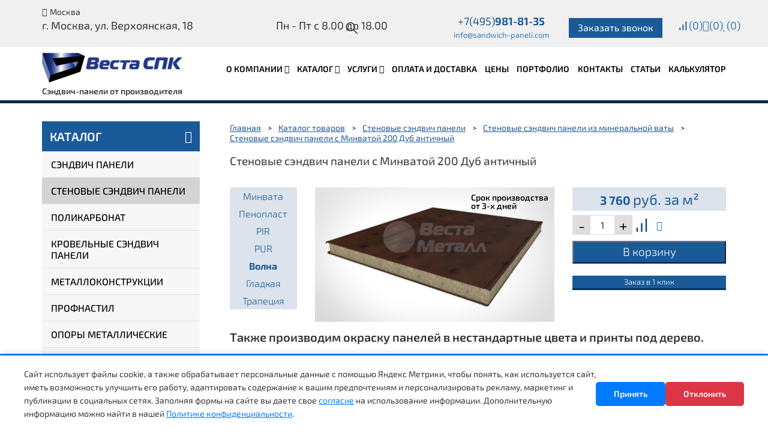

--- FILE ---
content_type: text/html; charset=UTF-8
request_url: https://sandwich-paneli.com/katalog/stenovye-sendvich-paneli/sendvich-paneli-iz-mineralnoj-vaty/stenovye-sendvich-paneli-s-minvatoy-200-dub-antichnyy/
body_size: 78313
content:
<!DOCTYPE HTML> <html> <head>     <base href="https://sandwich-paneli.com/">     <title>Стеновые сэндвич панели с Минватой 200 Дуб античный купить в Москве по цене от 3 760 руб./М2</title> 	<meta http-equiv="Content-Type" content="text/html; charset=utf-8"> 	<meta name="viewport" content="user-scalable=no, width=device-width, initial-scale=1, maximum-scale=1"> 	<meta name="yandex-verification" content="3f8897a0348e22a8" /> 	<meta name="yandex-verification" content="7b3cb3761ddb5815" /> 	<meta name="yandex-verification" content="3dae48cb24e0e7d3" /> 	<meta name="google-site-verification" content="b8EopG7lhmxwtFRhgqnmJZseV1a0cfZF0wnLpwh_cQ0" /> 	<link href="/favicon.ico" rel="shortcut icon" type="image/x-icon"> 	<link rel="preload" as="video" href="/assets/files/cover.mp4"> 	<link rel="preload" href="/assets/templates/site/fonts/Exo2-Light.ttf" as="font" type="font/ttf" crossorigin> 	<link rel="preload" href="/assets/templates/site/fonts/Exo2-Regular.ttf" as="font" type="font/ttf" crossorigin> 	<link rel="preload" href="/assets/templates/site/fonts/Exo2-Medium.ttf" as="font" type="font/ttf" crossorigin> 	<link rel="preload" href="/assets/templates/site/fonts/Exo2-SemiBold.ttf" as="font" type="font/ttf" crossorigin> 	<link rel="preload" href="/assets/templates/site/fonts/Exo2-Bold.ttf" as="font" type="font/ttf" crossorigin> 	         <style>@font-face {font-family: "FontAwesome";src: url("/assets/templates/site/fonts/fontawesome-webfont.eot?v=4.7.0");src: url("/assets/templates/site/fonts/fontawesome-webfont.eot?#iefix&v=4.7.0") format("embedded-opentype"),url("/assets/templates/site/fonts/fontawesome-webfont.woff2?v=4.7.0") format("woff2"),url("/assets/templates/site/fonts/fontawesome-webfont.woff?v=4.7.0") format("woff"),url("/assets/templates/site/fonts/fontawesome-webfont.ttf?v=4.7.0") format("truetype"),url("/assets/templates/site/fonts/fontawesome-webfont.svg?v=4.7.0#fontawesomeregular") format("svg");font-weight: normal;font-style: normal;font-display: swap;} .fa {display: inline-block;font: normal normal normal 14px/1 FontAwesome;font-size: inherit;text-rendering: auto;-webkit-font-smoothing: antialiased;-moz-osx-font-smoothing: grayscale;} .fa-lg {font-size: 1.33333333em;line-height: .75em;vertical-align: -15%;} .fa-2x {font-size: 2em;} .fa-3x {font-size: 3em;} .fa-4x {font-size: 4em;} .fa-5x {font-size: 5em;} .fa-fw {width: 1.28571429em;text-align: center;} .fa-ul {padding-left: 0;margin-left: 2.14285714em;list-style-type: none;} .fa-ul>li {position: relative;} .fa-li {position: absolute;left: -2.14285714em;width: 2.14285714em;top: .14285714em;text-align: center;} .fa-li.fa-lg {left: -1.85714286em;} .fa-border {padding: .2em .25em .15em;border: solid .08em #eee;border-radius: .1em;} .fa-pull-left {float: left;} .fa-pull-right {float: right;} .fa.fa-pull-left {margin-right: .3em;} .fa.fa-pull-right {margin-left: .3em;} .pull-right {float: right;} .pull-left {float: left;} .fa.pull-left {margin-right: .3em;} .fa.pull-right {margin-left: .3em;} .fa-spin {-webkit-animation: fa-spin 2s infinite linear;animation: fa-spin 2s infinite linear;} .fa-pulse {-webkit-animation: fa-spin 1s infinite steps(8);animation: fa-spin 1s infinite steps(8);} @-webkit-keyframes fa-spin {0% {-webkit-transform: rotate(0deg);transform: rotate(0deg);} 	100% {-webkit-transform: rotate(359deg);transform: rotate(359deg);}} @keyframes fa-spin {0% {-webkit-transform: rotate(0deg);transform: rotate(0deg);} 	100% {-webkit-transform: rotate(359deg);transform: rotate(359deg);}} .fa-rotate-90 {-ms-filter: "progid:DXImageTransform.Microsoft.BasicImage(rotation=1)";-webkit-transform: rotate(90deg);-ms-transform: rotate(90deg);transform: rotate(90deg);} .fa-rotate-180 {-ms-filter: "progid:DXImageTransform.Microsoft.BasicImage(rotation=2)";-webkit-transform: rotate(180deg);-ms-transform: rotate(180deg);transform: rotate(180deg);} .fa-rotate-270 {-ms-filter: "progid:DXImageTransform.Microsoft.BasicImage(rotation=3)";-webkit-transform: rotate(270deg);-ms-transform: rotate(270deg);transform: rotate(270deg);} .fa-flip-horizontal {-ms-filter: "progid:DXImageTransform.Microsoft.BasicImage(rotation=0, mirror=1)";-webkit-transform: scale(-1,1);-ms-transform: scale(-1,1);transform: scale(-1,1);} .fa-flip-vertical {-ms-filter: "progid:DXImageTransform.Microsoft.BasicImage(rotation=2, mirror=1)";-webkit-transform: scale(1,-1);-ms-transform: scale(1,-1);transform: scale(1,-1);} :root .fa-rotate-90, :root .fa-rotate-180, :root .fa-rotate-270, :root .fa-flip-horizontal, :root .fa-flip-vertical {filter: none;} .fa-stack {position: relative;display: inline-block;width: 2em;height: 2em;line-height: 2em;vertical-align: middle;} .fa-stack-1x, .fa-stack-2x {position: absolute;left: 0;width: 100%;text-align: center;} .fa-stack-1x {line-height: inherit;} .fa-stack-2x {font-size: 2em;} .fa-inverse {color: #fff;} .fa-glass:before {content: "";} .fa-music:before {content: "";} .fa-search:before {content: "";} .fa-envelope-o:before {content: "";} .fa-heart:before {content: "";} .fa-star:before {content: "";} .fa-star-o:before {content: "";} .fa-user:before {content: "";} .fa-film:before {content: "";} .fa-th-large:before {content: "";} .fa-th:before {content: "";} .fa-th-list:before {content: "";} .fa-check:before {content: "";} .fa-remove:before, .fa-close:before, .fa-times:before {content: "";} .fa-search-plus:before {content: "";} .fa-search-minus:before {content: "";} .fa-power-off:before {content: "";} .fa-signal:before {content: "";} .fa-gear:before, .fa-cog:before {content: "";} .fa-trash-o:before {content: "";} .fa-home:before {content: "";} .fa-file-o:before {content: "";} .fa-clock-o:before {content: "";} .fa-road:before {content: "";} .fa-download:before {content: "";} .fa-arrow-circle-o-down:before {content: "";} .fa-arrow-circle-o-up:before {content: "";} .fa-inbox:before {content: "";} .fa-play-circle-o:before {content: "";} .fa-rotate-right:before, .fa-repeat:before {content: "";} .fa-refresh:before {content: "";} .fa-list-alt:before {content: "";} .fa-lock:before {content: "";} .fa-flag:before {content: "";} .fa-headphones:before {content: "";} .fa-volume-off:before {content: "";} .fa-volume-down:before {content: "";} .fa-volume-up:before {content: "";} .fa-qrcode:before {content: "";} .fa-barcode:before {content: "";} .fa-tag:before {content: "";} .fa-tags:before {content: "";} .fa-book:before {content: "";} .fa-bookmark:before {content: "";} .fa-print:before {content: "";} .fa-camera:before {content: "";} .fa-font:before {content: "";} .fa-bold:before {content: "";} .fa-italic:before {content: "";} .fa-text-height:before {content: "";} .fa-text-width:before {content: "";} .fa-align-left:before {content: "";} .fa-align-center:before {content: "";} .fa-align-right:before {content: "";} .fa-align-justify:before {content: "";} .fa-list:before {content: "";} .fa-dedent:before, .fa-outdent:before {content: "";} .fa-indent:before {content: "";} .fa-video-camera:before {content: "";} .fa-photo:before, .fa-image:before, .fa-picture-o:before {content: "";} .fa-pencil:before {content: "";} .fa-map-marker:before {content: "";} .fa-adjust:before {content: "";} .fa-tint:before {content: "";} .fa-edit:before, .fa-pencil-square-o:before {content: "";} .fa-share-square-o:before {content: "";} .fa-check-square-o:before {content: "";} .fa-arrows:before {content: "";} .fa-step-backward:before {content: "";} .fa-fast-backward:before {content: "";} .fa-backward:before {content: "";} .fa-play:before {content: "";} .fa-pause:before {content: "";} .fa-stop:before {content: "";} .fa-forward:before {content: "";} .fa-fast-forward:before {content: "";} .fa-step-forward:before {content: "";} .fa-eject:before {content: "";} .fa-chevron-left:before {content: "";} .fa-chevron-right:before {content: "";} .fa-plus-circle:before {content: "";} .fa-minus-circle:before {content: "";} .fa-times-circle:before {content: "";} .fa-check-circle:before {content: "";} .fa-question-circle:before {content: "";} .fa-info-circle:before {content: "";} .fa-crosshairs:before {content: "";} .fa-times-circle-o:before {content: "";} .fa-check-circle-o:before {content: "";} .fa-ban:before {content: "";} .fa-arrow-left:before {content: "";} .fa-arrow-right:before {content: "";} .fa-arrow-up:before {content: "";} .fa-arrow-down:before {content: "";} .fa-mail-forward:before, .fa-share:before {content: "";} .fa-expand:before {content: "";} .fa-compress:before {content: "";} .fa-plus:before {content: "";} .fa-minus:before {content: "";} .fa-asterisk:before {content: "";} .fa-exclamation-circle:before {content: "";} .fa-gift:before {content: "";} .fa-leaf:before {content: "";} .fa-fire:before {content: "";} .fa-eye:before {content: "";} .fa-eye-slash:before {content: "";} .fa-warning:before, .fa-exclamation-triangle:before {content: "";} .fa-plane:before {content: "";} .fa-calendar:before {content: "";} .fa-random:before {content: "";} .fa-comment:before {content: "";} .fa-magnet:before {content: "";} .fa-chevron-up:before {content: "";} .fa-chevron-down:before {content: "";} .fa-retweet:before {content: "";} .fa-shopping-cart:before {content: "";} .fa-folder:before {content: "";} .fa-folder-open:before {content: "";} .fa-arrows-v:before {content: "";} .fa-arrows-h:before {content: "";} .fa-bar-chart-o:before, .fa-bar-chart:before {content: "";} .fa-twitter-square:before {content: "";} .fa-facebook-square:before {content: "";} .fa-camera-retro:before {content: "";} .fa-key:before {content: "";} .fa-gears:before, .fa-cogs:before {content: "";} .fa-comments:before {content: "";} .fa-thumbs-o-up:before {content: "";} .fa-thumbs-o-down:before {content: "";} .fa-star-half:before {content: "";} .fa-heart-o:before {content: "";} .fa-sign-out:before {content: "";} .fa-linkedin-square:before {content: "";} .fa-thumb-tack:before {content: "";} .fa-external-link:before {content: "";} .fa-sign-in:before {content: "";} .fa-trophy:before {content: "";} .fa-github-square:before {content: "";} .fa-upload:before {content: "";} .fa-lemon-o:before {content: "";} .fa-phone:before {content: "";} .fa-square-o:before {content: "";} .fa-bookmark-o:before {content: "";} .fa-phone-square:before {content: "";} .fa-twitter:before {content: "";} .fa-facebook-f:before, .fa-facebook:before {content: "";} .fa-github:before {content: "";} .fa-unlock:before {content: "";} .fa-credit-card:before {content: "";} .fa-feed:before, .fa-rss:before {content: "";} .fa-hdd-o:before {content: "";} .fa-bullhorn:before {content: "";} .fa-bell:before {content: "";} .fa-certificate:before {content: "";} .fa-hand-o-right:before {content: "";} .fa-hand-o-left:before {content: "";} .fa-hand-o-up:before {content: "";} .fa-hand-o-down:before {content: "";} .fa-arrow-circle-left:before {content: "";} .fa-arrow-circle-right:before {content: "";} .fa-arrow-circle-up:before {content: "";} .fa-arrow-circle-down:before {content: "";} .fa-globe:before {content: "";} .fa-wrench:before {content: "";} .fa-tasks:before {content: "";} .fa-filter:before {content: "";} .fa-briefcase:before {content: "";} .fa-arrows-alt:before {content: "";} .fa-group:before, .fa-users:before {content: "";} .fa-chain:before, .fa-link:before {content: "";} .fa-cloud:before {content: "";} .fa-flask:before {content: "";} .fa-cut:before, .fa-scissors:before {content: "";} .fa-copy:before, .fa-files-o:before {content: "";} .fa-paperclip:before {content: "";} .fa-save:before, .fa-floppy-o:before {content: "";} .fa-square:before {content: "";} .fa-navicon:before, .fa-reorder:before, .fa-bars:before {content: "";} .fa-list-ul:before {content: "";} .fa-list-ol:before {content: "";} .fa-strikethrough:before {content: "";} .fa-underline:before {content: "";} .fa-table:before {content: "";} .fa-magic:before {content: "";} .fa-truck:before {content: "";} .fa-pinterest:before {content: "";} .fa-pinterest-square:before {content: "";} .fa-google-plus-square:before {content: "";} .fa-google-plus:before {content: "";} .fa-money:before {content: "";} .fa-caret-down:before {content: "";} .fa-caret-up:before {content: "";} .fa-caret-left:before {content: "";} .fa-caret-right:before {content: "";} .fa-columns:before {content: "";} .fa-unsorted:before, .fa-sort:before {content: "";} .fa-sort-down:before, .fa-sort-desc:before {content: "";} .fa-sort-up:before, .fa-sort-asc:before {content: "";} .fa-envelope:before {content: "";} .fa-linkedin:before {content: "";} .fa-rotate-left:before, .fa-undo:before {content: "";} .fa-legal:before, .fa-gavel:before {content: "";} .fa-dashboard:before, .fa-tachometer:before {content: "";} .fa-comment-o:before {content: "";} .fa-comments-o:before {content: "";} .fa-flash:before, .fa-bolt:before {content: "";} .fa-sitemap:before {content: "";} .fa-umbrella:before {content: "";} .fa-paste:before, .fa-clipboard:before {content: "";} .fa-lightbulb-o:before {content: "";} .fa-exchange:before {content: "";} .fa-cloud-download:before {content: "";} .fa-cloud-upload:before {content: "";} .fa-user-md:before {content: "";} .fa-stethoscope:before {content: "";} .fa-suitcase:before {content: "";} .fa-bell-o:before {content: "";} .fa-coffee:before {content: "";} .fa-cutlery:before {content: "";} .fa-file-text-o:before {content: "";} .fa-building-o:before {content: "";} .fa-hospital-o:before {content: "";} .fa-ambulance:before {content: "";} .fa-medkit:before {content: "";} .fa-fighter-jet:before {content: "";} .fa-beer:before {content: "";} .fa-h-square:before {content: "";} .fa-plus-square:before {content: "";} .fa-angle-double-left:before {content: "";} .fa-angle-double-right:before {content: "";} .fa-angle-double-up:before {content: "";} .fa-angle-double-down:before {content: "";} .fa-angle-left:before {content: "";} .fa-angle-right:before {content: "";} .fa-angle-up:before {content: "";} .fa-angle-down:before {content: "";} .fa-desktop:before {content: "";} .fa-laptop:before {content: "";} .fa-tablet:before {content: "";} .fa-mobile-phone:before, .fa-mobile:before {content: "";} .fa-circle-o:before {content: "";} .fa-quote-left:before {content: "";} .fa-quote-right:before {content: "";} .fa-spinner:before {content: "";} .fa-circle:before {content: "";} .fa-mail-reply:before, .fa-reply:before {content: "";} .fa-github-alt:before {content: "";} .fa-folder-o:before {content: "";} .fa-folder-open-o:before {content: "";} .fa-smile-o:before {content: "";} .fa-frown-o:before {content: "";} .fa-meh-o:before {content: "";} .fa-gamepad:before {content: "";} .fa-keyboard-o:before {content: "";} .fa-flag-o:before {content: "";} .fa-flag-checkered:before {content: "";} .fa-terminal:before {content: "";} .fa-code:before {content: "";} .fa-mail-reply-all:before, .fa-reply-all:before {content: "";} .fa-star-half-empty:before, .fa-star-half-full:before, .fa-star-half-o:before {content: "";} .fa-location-arrow:before {content: "";} .fa-crop:before {content: "";} .fa-code-fork:before {content: "";} .fa-unlink:before, .fa-chain-broken:before {content: "";} .fa-question:before {content: "";} .fa-info:before {content: "";} .fa-exclamation:before {content: "";} .fa-superscript:before {content: "";} .fa-subscript:before {content: "";} .fa-eraser:before {content: "";} .fa-puzzle-piece:before {content: "";} .fa-microphone:before {content: "";} .fa-microphone-slash:before {content: "";} .fa-shield:before {content: "";} .fa-calendar-o:before {content: "";} .fa-fire-extinguisher:before {content: "";} .fa-rocket:before {content: "";} .fa-maxcdn:before {content: "";} .fa-chevron-circle-left:before {content: "";} .fa-chevron-circle-right:before {content: "";} .fa-chevron-circle-up:before {content: "";} .fa-chevron-circle-down:before {content: "";} .fa-html5:before {content: "";} .fa-css3:before {content: "";} .fa-anchor:before {content: "";} .fa-unlock-alt:before {content: "";} .fa-bullseye:before {content: "";} .fa-ellipsis-h:before {content: "";} .fa-ellipsis-v:before {content: "";} .fa-rss-square:before {content: "";} .fa-play-circle:before {content: "";} .fa-ticket:before {content: "";} .fa-minus-square:before {content: "";} .fa-minus-square-o:before {content: "";} .fa-level-up:before {content: "";} .fa-level-down:before {content: "";} .fa-check-square:before {content: "";} .fa-pencil-square:before {content: "";} .fa-external-link-square:before {content: "";} .fa-share-square:before {content: "";} .fa-compass:before {content: "";} .fa-toggle-down:before, .fa-caret-square-o-down:before {content: "";} .fa-toggle-up:before, .fa-caret-square-o-up:before {content: "";} .fa-toggle-right:before, .fa-caret-square-o-right:before {content: "";} .fa-euro:before, .fa-eur:before {content: "";} .fa-gbp:before {content: "";} .fa-dollar:before, .fa-usd:before {content: "";} .fa-rupee:before, .fa-inr:before {content: "";} .fa-cny:before, .fa-rmb:before, .fa-yen:before, .fa-jpy:before {content: "";} .fa-ruble:before, .fa-rouble:before, .fa-rub:before {content: "";} .fa-won:before, .fa-krw:before {content: "";} .fa-bitcoin:before, .fa-btc:before {content: "";} .fa-file:before {content: "";} .fa-file-text:before {content: "";} .fa-sort-alpha-asc:before {content: "";} .fa-sort-alpha-desc:before {content: "";} .fa-sort-amount-asc:before {content: "";} .fa-sort-amount-desc:before {content: "";} .fa-sort-numeric-asc:before {content: "";} .fa-sort-numeric-desc:before {content: "";} .fa-thumbs-up:before {content: "";} .fa-thumbs-down:before {content: "";} .fa-youtube-square:before {content: "";} .fa-youtube:before {content: "";} .fa-xing:before {content: "";} .fa-xing-square:before {content: "";} .fa-youtube-play:before {content: "";} .fa-dropbox:before {content: "";} .fa-stack-overflow:before {content: "";} .fa-instagram:before {content: "";} .fa-flickr:before {content: "";} .fa-adn:before {content: "";} .fa-bitbucket:before {content: "";} .fa-bitbucket-square:before {content: "";} .fa-tumblr:before {content: "";} .fa-tumblr-square:before {content: "";} .fa-long-arrow-down:before {content: "";} .fa-long-arrow-up:before {content: "";} .fa-long-arrow-left:before {content: "";} .fa-long-arrow-right:before {content: "";} .fa-apple:before {content: "";} .fa-windows:before {content: "";} .fa-android:before {content: "";} .fa-linux:before {content: "";} .fa-dribbble:before {content: "";} .fa-skype:before {content: "";} .fa-foursquare:before {content: "";} .fa-trello:before {content: "";} .fa-female:before {content: "";} .fa-male:before {content: "";} .fa-gittip:before, .fa-gratipay:before {content: "";} .fa-sun-o:before {content: "";} .fa-moon-o:before {content: "";} .fa-archive:before {content: "";} .fa-bug:before {content: "";} .fa-vk:before {content: "";} .fa-weibo:before {content: "";} .fa-renren:before {content: "";} .fa-pagelines:before {content: "";} .fa-stack-exchange:before {content: "";} .fa-arrow-circle-o-right:before {content: "";} .fa-arrow-circle-o-left:before {content: "";} .fa-toggle-left:before, .fa-caret-square-o-left:before {content: "";} .fa-dot-circle-o:before {content: "";} .fa-wheelchair:before {content: "";} .fa-vimeo-square:before {content: "";} .fa-turkish-lira:before, .fa-try:before {content: "";} .fa-plus-square-o:before {content: "";} .fa-space-shuttle:before {content: "";} .fa-slack:before {content: "";} .fa-envelope-square:before {content: "";} .fa-wordpress:before {content: "";} .fa-openid:before {content: "";} .fa-institution:before, .fa-bank:before, .fa-university:before {content: "";} .fa-mortar-board:before, .fa-graduation-cap:before {content: "";} .fa-yahoo:before {content: "";} .fa-google:before {content: "";} .fa-reddit:before {content: "";} .fa-reddit-square:before {content: "";} .fa-stumbleupon-circle:before {content: "";} .fa-stumbleupon:before {content: "";} .fa-delicious:before {content: "";} .fa-digg:before {content: "";} .fa-pied-piper-pp:before {content: "";} .fa-pied-piper-alt:before {content: "";} .fa-drupal:before {content: "";} .fa-joomla:before {content: "";} .fa-language:before {content: "";} .fa-fax:before {content: "";} .fa-building:before {content: "";} .fa-child:before {content: "";} .fa-paw:before {content: "";} .fa-spoon:before {content: "";} .fa-cube:before {content: "";} .fa-cubes:before {content: "";} .fa-behance:before {content: "";} .fa-behance-square:before {content: "";} .fa-steam:before {content: "";} .fa-steam-square:before {content: "";} .fa-recycle:before {content: "";} .fa-automobile:before, .fa-car:before {content: "";} .fa-cab:before, .fa-taxi:before {content: "";} .fa-tree:before {content: "";} .fa-spotify:before {content: "";} .fa-deviantart:before {content: "";} .fa-soundcloud:before {content: "";} .fa-database:before {content: "";} .fa-file-pdf-o:before {content: "";} .fa-file-word-o:before {content: "";} .fa-file-excel-o:before {content: "";} .fa-file-powerpoint-o:before {content: "";} .fa-file-photo-o:before, .fa-file-picture-o:before, .fa-file-image-o:before {content: "";} .fa-file-zip-o:before, .fa-file-archive-o:before {content: "";} .fa-file-sound-o:before, .fa-file-audio-o:before {content: "";} .fa-file-movie-o:before, .fa-file-video-o:before {content: "";} .fa-file-code-o:before {content: "";} .fa-vine:before {content: "";} .fa-codepen:before {content: "";} .fa-jsfiddle:before {content: "";} .fa-life-bouy:before, .fa-life-buoy:before, .fa-life-saver:before, .fa-support:before, .fa-life-ring:before {content: "";} .fa-circle-o-notch:before {content: "";} .fa-ra:before, .fa-resistance:before, .fa-rebel:before {content: "";} .fa-ge:before, .fa-empire:before {content: "";} .fa-git-square:before {content: "";} .fa-git:before {content: "";} .fa-y-combinator-square:before, .fa-yc-square:before, .fa-hacker-news:before {content: "";} .fa-tencent-weibo:before {content: "";} .fa-qq:before {content: "";} .fa-wechat:before, .fa-weixin:before {content: "";} .fa-send:before, .fa-paper-plane:before {content: "";} .fa-send-o:before, .fa-paper-plane-o:before {content: "";} .fa-history:before {content: "";} .fa-circle-thin:before {content: "";} .fa-header:before {content: "";} .fa-paragraph:before {content: "";} .fa-sliders:before {content: "";} .fa-share-alt:before {content: "";} .fa-share-alt-square:before {content: "";} .fa-bomb:before {content: "";} .fa-soccer-ball-o:before, .fa-futbol-o:before {content: "";} .fa-tty:before {content: "";} .fa-binoculars:before {content: "";} .fa-plug:before {content: "";} .fa-slideshare:before {content: "";} .fa-twitch:before {content: "";} .fa-yelp:before {content: "";} .fa-newspaper-o:before {content: "";} .fa-wifi:before {content: "";} .fa-calculator:before {content: "";} .fa-paypal:before {content: "";} .fa-google-wallet:before {content: "";} .fa-cc-visa:before {content: "";} .fa-cc-mastercard:before {content: "";} .fa-cc-discover:before {content: "";} .fa-cc-amex:before {content: "";} .fa-cc-paypal:before {content: "";} .fa-cc-stripe:before {content: "";} .fa-bell-slash:before {content: "";} .fa-bell-slash-o:before {content: "";} .fa-trash:before {content: "";} .fa-copyright:before {content: "";} .fa-at:before {content: "";} .fa-eyedropper:before {content: "";} .fa-paint-brush:before {content: "";} .fa-birthday-cake:before {content: "";} .fa-area-chart:before {content: "";} .fa-pie-chart:before {content: "";} .fa-line-chart:before {content: "";} .fa-lastfm:before {content: "";} .fa-lastfm-square:before {content: "";} .fa-toggle-off:before {content: "";} .fa-toggle-on:before {content: "";} .fa-bicycle:before {content: "";} .fa-bus:before {content: "";} .fa-ioxhost:before {content: "";} .fa-angellist:before {content: "";} .fa-cc:before {content: "";} .fa-shekel:before, .fa-sheqel:before, .fa-ils:before {content: "";} .fa-meanpath:before {content: "";} .fa-buysellads:before {content: "";} .fa-connectdevelop:before {content: "";} .fa-dashcube:before {content: "";} .fa-forumbee:before {content: "";} .fa-leanpub:before {content: "";} .fa-sellsy:before {content: "";} .fa-shirtsinbulk:before {content: "";} .fa-simplybuilt:before {content: "";} .fa-skyatlas:before {content: "";} .fa-cart-plus:before {content: "";} .fa-cart-arrow-down:before {content: "";} .fa-diamond:before {content: "";} .fa-ship:before {content: "";} .fa-user-secret:before {content: "";} .fa-motorcycle:before {content: "";} .fa-street-view:before {content: "";} .fa-heartbeat:before {content: "";} .fa-venus:before {content: "";} .fa-mars:before {content: "";} .fa-mercury:before {content: "";} .fa-intersex:before, .fa-transgender:before {content: "";} .fa-transgender-alt:before {content: "";} .fa-venus-double:before {content: "";} .fa-mars-double:before {content: "";} .fa-venus-mars:before {content: "";} .fa-mars-stroke:before {content: "";} .fa-mars-stroke-v:before {content: "";} .fa-mars-stroke-h:before {content: "";} .fa-neuter:before {content: "";} .fa-genderless:before {content: "";} .fa-facebook-official:before {content: "";} .fa-pinterest-p:before {content: "";} .fa-whatsapp:before {content: "";} .fa-server:before {content: "";} .fa-user-plus:before {content: "";} .fa-user-times:before {content: "";} .fa-hotel:before, .fa-bed:before {content: "";} .fa-viacoin:before {content: "";} .fa-train:before {content: "";} .fa-subway:before {content: "";} .fa-medium:before {content: "";} .fa-yc:before, .fa-y-combinator:before {content: "";} .fa-optin-monster:before {content: "";} .fa-opencart:before {content: "";} .fa-expeditedssl:before {content: "";} .fa-battery-4:before, .fa-battery:before, .fa-battery-full:before {content: "";} .fa-battery-3:before, .fa-battery-three-quarters:before {content: "";} .fa-battery-2:before, .fa-battery-half:before {content: "";} .fa-battery-1:before, .fa-battery-quarter:before {content: "";} .fa-battery-0:before, .fa-battery-empty:before {content: "";} .fa-mouse-pointer:before {content: "";} .fa-i-cursor:before {content: "";} .fa-object-group:before {content: "";} .fa-object-ungroup:before {content: "";} .fa-sticky-note:before {content: "";} .fa-sticky-note-o:before {content: "";} .fa-cc-jcb:before {content: "";} .fa-cc-diners-club:before {content: "";} .fa-clone:before {content: "";} .fa-balance-scale:before {content: "";} .fa-hourglass-o:before {content: "";} .fa-hourglass-1:before, .fa-hourglass-start:before {content: "";} .fa-hourglass-2:before, .fa-hourglass-half:before {content: "";} .fa-hourglass-3:before, .fa-hourglass-end:before {content: "";} .fa-hourglass:before {content: "";} .fa-hand-grab-o:before, .fa-hand-rock-o:before {content: "";} .fa-hand-stop-o:before, .fa-hand-paper-o:before {content: "";} .fa-hand-scissors-o:before {content: "";} .fa-hand-lizard-o:before {content: "";} .fa-hand-spock-o:before {content: "";} .fa-hand-pointer-o:before {content: "";} .fa-hand-peace-o:before {content: "";} .fa-trademark:before {content: "";} .fa-registered:before {content: "";} .fa-creative-commons:before {content: "";} .fa-gg:before {content: "";} .fa-gg-circle:before {content: "";} .fa-tripadvisor:before {content: "";} .fa-odnoklassniki:before {content: "";} .fa-odnoklassniki-square:before {content: "";} .fa-get-pocket:before {content: "";} .fa-wikipedia-w:before {content: "";} .fa-safari:before {content: "";} .fa-chrome:before {content: "";} .fa-firefox:before {content: "";} .fa-opera:before {content: "";} .fa-internet-explorer:before {content: "";} .fa-tv:before, .fa-television:before {content: "";} .fa-contao:before {content: "";} .fa-500px:before {content: "";} .fa-amazon:before {content: "";} .fa-calendar-plus-o:before {content: "";} .fa-calendar-minus-o:before {content: "";} .fa-calendar-times-o:before {content: "";} .fa-calendar-check-o:before {content: "";} .fa-industry:before {content: "";} .fa-map-pin:before {content: "";} .fa-map-signs:before {content: "";} .fa-map-o:before {content: "";} .fa-map:before {content: "";} .fa-commenting:before {content: "";} .fa-commenting-o:before {content: "";} .fa-houzz:before {content: "";} .fa-vimeo:before {content: "";} .fa-black-tie:before {content: "";} .fa-fonticons:before {content: "";} .fa-reddit-alien:before {content: "";} .fa-edge:before {content: "";} .fa-credit-card-alt:before {content: "";} .fa-codiepie:before {content: "";} .fa-modx:before {content: "";} .fa-fort-awesome:before {content: "";} .fa-usb:before {content: "";} .fa-product-hunt:before {content: "";} .fa-mixcloud:before {content: "";} .fa-scribd:before {content: "";} .fa-pause-circle:before {content: "";} .fa-pause-circle-o:before {content: "";} .fa-stop-circle:before {content: "";} .fa-stop-circle-o:before {content: "";} .fa-shopping-bag:before {content: "";} .fa-shopping-basket:before {content: "";} .fa-hashtag:before {content: "";} .fa-bluetooth:before {content: "";} .fa-bluetooth-b:before {content: "";} .fa-percent:before {content: "";} .fa-gitlab:before {content: "";} .fa-wpbeginner:before {content: "";} .fa-wpforms:before {content: "";} .fa-envira:before {content: "";} .fa-universal-access:before {content: "";} .fa-wheelchair-alt:before {content: "";} .fa-question-circle-o:before {content: "";} .fa-blind:before {content: "";} .fa-audio-description:before {content: "";} .fa-volume-control-phone:before {content: "";} .fa-braille:before {content: "";} .fa-assistive-listening-systems:before {content: "";} .fa-asl-interpreting:before, .fa-american-sign-language-interpreting:before {content: "";} .fa-deafness:before, .fa-hard-of-hearing:before, .fa-deaf:before {content: "";} .fa-glide:before {content: "";} .fa-glide-g:before {content: "";} .fa-signing:before, .fa-sign-language:before {content: "";} .fa-low-vision:before {content: "";} .fa-viadeo:before {content: "";} .fa-viadeo-square:before {content: "";} .fa-snapchat:before {content: "";} .fa-snapchat-ghost:before {content: "";} .fa-snapchat-square:before {content: "";} .fa-pied-piper:before {content: "";} .fa-first-order:before {content: "";} .fa-yoast:before {content: "";} .fa-themeisle:before {content: "";} .fa-google-plus-circle:before, .fa-google-plus-official:before {content: "";} .fa-fa:before, .fa-font-awesome:before {content: "";} .fa-handshake-o:before {content: "";} .fa-envelope-open:before {content: "";} .fa-envelope-open-o:before {content: "";} .fa-linode:before {content: "";} .fa-address-book:before {content: "";} .fa-address-book-o:before {content: "";} .fa-vcard:before, .fa-address-card:before {content: "";} .fa-vcard-o:before, .fa-address-card-o:before {content: "";} .fa-user-circle:before {content: "";} .fa-user-circle-o:before {content: "";} .fa-user-o:before {content: "";} .fa-id-badge:before {content: "";} .fa-drivers-license:before, .fa-id-card:before {content: "";} .fa-drivers-license-o:before, .fa-id-card-o:before {content: "";} .fa-quora:before {content: "";} .fa-free-code-camp:before {content: "";} .fa-telegram:before {content: "";} .fa-thermometer-4:before, .fa-thermometer:before, .fa-thermometer-full:before {content: "";} .fa-thermometer-3:before, .fa-thermometer-three-quarters:before {content: "";} .fa-thermometer-2:before, .fa-thermometer-half:before {content: "";} .fa-thermometer-1:before, .fa-thermometer-quarter:before {content: "";} .fa-thermometer-0:before, .fa-thermometer-empty:before {content: "";} .fa-shower:before {content: "";} .fa-bathtub:before, .fa-s15:before, .fa-bath:before {content: "";} .fa-podcast:before {content: "";} .fa-window-maximize:before {content: "";} .fa-window-minimize:before {content: "";} .fa-window-restore:before {content: "";} .fa-times-rectangle:before, .fa-window-close:before {content: "";} .fa-times-rectangle-o:before, .fa-window-close-o:before {content: "";} .fa-bandcamp:before {content: "";} .fa-grav:before {content: "";} .fa-etsy:before {content: "";} .fa-imdb:before {content: "";} .fa-ravelry:before {content: "";} .fa-eercast:before {content: "";} .fa-microchip:before {content: "";} .fa-snowflake-o:before {content: "";} .fa-superpowers:before {content: "";} .fa-wpexplorer:before {content: "";} .fa-meetup:before {content: "";} .sr-only {position: absolute;width: 1px;height: 1px;padding: 0;margin: -1px;overflow: hidden;clip: rect(0,0,0,0);border: 0;} .sr-only-focusable:active, .sr-only-focusable:focus {position: static;width: auto;height: auto;margin: 0;overflow: visible;clip: auto;} body{line-height:1;margin:0;color:#000;background:white;background-color:#fff;overflow-x:hidden}.btn{display:inline-block;border:0;border:1px solid #e5e4e1;background:none;padding:6px;padding-left:23px;padding-right:23px;text-decoration:none;font-size:12px;color:#666;background-color:#fffdf7;border-radius:4px;cursor:pointer;transition:.2s all}.btn2{border:0;transition:.2s all;padding:6px 10px 8px;background:#1b5a99;display:inline-block;overflow:hidden;text-align:center;border-radius:0;font-size:19px;color:#fff;font-weight:300;cursor:pointer;border-bottom:3px solid #06315b;margin:10px 0}.btn2:hover{background-color:#337ab7 !important}.box_input{display:inline-block;width:100%;margin-bottom:10px;margin-top:10px}.box_input_50{display:inline-block;width:49%;margin-bottom:10px;margin-top:10px}.box_input_30{display:inline-block;width:32%;margin-bottom:10px;margin-top:10px}.box_input_15{display:inline-block;width:15%;margin-bottom:10px;margin-top:10px}.inpt{display:inline-block;padding:4px;border:1px solid #dcdcdc;border-radius:3px;margin-left:0;margin-top:-1px}.inpt_30{width:30%}.inpt_40{width:40%}.inpt_60{width:60%}.inpt_80{width:80%}.inpt_90{width:90%}.inpt_100{width:100%}.inpt:focus{border:1px solid #59b1e4}.title_inpt{display:block;margin-bottom:3px;font-size:13px;color:#666}.title_inpt_inline{display:inline-block;margin-bottom:3px;font-size:13px;color:#666;margin-right:4px}.margintop10{margin-top:10px}.margintop20{margin-top:20px}.margintop30{margin-top:30px}.margintop40{margin-top:40px}.margintop50{margin-top:50px}.margintop100{margin-top:100px}.marginleft10{margin-left:10px}.marginleft20{margin-left:20px}.marginleft30{margin-left:30px}.marginleft40{margin-left:40px}.marginleft50{margin-left:50px}.marginleft100{margin-left:100px}input:focus{outline:0}.bg_page{position:fixed;top:0;left:0;width:100%;height:100%;display:none;z-index:100;background-color:rgba(0,0,0,.5)}.btn_main_class{background-color:#a2a2a2;border:1px solid #a2a2a2;border-radius:4px 4px 4px 4px;color:#fff;padding:3px}.btn_main_class:hover{opacity:.9;cursor:pointer}.btn_main_class:active{background-color:#838381}.gallery_fancybox{text-decoration:none}#back{width:20px;height:16px;display:block;background-image:url("/assets/templates/site/img/back.png");background-position:0 -16px}#back:hover{width:20px;height:16px;background-image:url("/assets/templates/site/img/back.png");background-position:0 0}#easyTooltip{padding:5px 10px;border:1px solid #252527;background-color:#5d5f65;color:#dedede;z-index:15}.popupbox{border:2px solid #bcbcbc;padding:3px;border-radius:5px 5px 5px 5px;z-index:1000;width:330px;height:150px;position:fixed;top:40%;left:40%;background-color:#fafafa;box-shadow:0 0 20px #bcbcbc;line-height:35px;-moz-border-radius:5px 5px 5px 5px;-webkit-border-bottom-left-radius:5px;-webkit-border-bottom-right-radius:5px;-webkit-box-shadow:0 0 20px #bcbcbc;-moz-box-shadow:0 0 20px #bcbcbc}.popuprel_head{background-color:#bcbcbc;border:1px solid #bcbcbc;border-bottom:1px solid #b2b1b0;padding:3px;padding:7px;border-radius:5px 5px 0 0;margin:-3px;text-shadow:-1px -1px 1px rgba(0,0,0,.4);color:#606060;-moz-border-radius:5px 5px 0 0;-webkit-border-bottom-left-radius:5px;-webkit-border-bottom-right-radius:5px}.del_no{display:block;border:2px solid #b2b1b0;padding:3px;padding:4px;border-radius:5px 5px 5px 5px;text-align:center;text-decoration:none;color:#999;width:100px;margin:auto;margin-top:33px;-moz-border-radius:5px 5px 5px 5px;-webkit-border-bottom-left-radius:5px;-webkit-border-bottom-right-radius:5px}.del_no:hover{background-color:#f4f4f4;font-weight:bold}.add_soc_seti{width:135px;display:inline-block;margin-left:350px}.add_soc_seti img{height:30px !important}.keys_for_tovar{border:1px solid #acacac;background-color:#f6f6f6;padding:3px;margin-top:6px}img{border:0;max-width:100%}.button_save{display:inline-block;border-radius:5px 5px 5px 5px;background-color:#a2a2a2;border:1px solid #a2a2a2;color:#fff;padding:5px;font-size:13px;text-decoration:none;cursor:pointer;margin-top:10px}.button_save:hover{background-color:#838381;border:1px solid #838381}.button_cancel{display:inline-block;border-radius:5px 5px 5px 5px;background-color:#767676;border:1px solid #767676;color:#fff;padding:5px;font-size:13px;text-decoration:none;cursor:pointer;margin-top:10px}.button_cancel:hover{background-color:#626262;border:1px solid #626262}#tbl_obj_cart{border-collapse:collapse;border:1px solid #c7c7c7}#tbl_obj_cart th{font-weight:bold;font-size:12px;padding:5px;vertical-align:top;vertical-align:middle;border:1px solid #c7c7c7;color:#000;color:#fff;background-color:#bcbcbc}#tbl_obj_cart td{text-align:left;font-size:12px;padding:5px;vertical-align:top;vertical-align:middle;border:1px solid #c7c7c7}.pages_number{display:inline-block;padding:3px;text-decoration:none;color:#333;border:1px solid #ccc;margin-left:5px;width:18px;text-align:center}.pages_number:hover{background-color:#ccc}.pages_number_hover{background-color:#ccc !important}.forma_callback{display:none;height:260px;width:280px;background-color:#fff;text-align:center;position:fixed;top:25%;left:50%;margin-left:-140px;font-size:15px;line-height:21px;color:#333;z-index:1200}.forma_callback_box{height:260px;width:280px;padding:20px;position:relative;color:#373737}.forma_callback_box-content{text-align:center;margin-top:10px}.forma_callback input[type=text],.forma_callback textarea{width:90%;padding:7px;display:block;font-size:13px;margin:auto;border:1px solid #c4c4c4;transition:.3s all;text-align:center;border-radius:1px}.forma_callback_input_h{border:1px solid #dc0d0d !important}.forma_callback input[type=text]:focus{border:1px solid #515151}.forma_callback input[type=button],.forma_callback input[type=submit]{border:0;background:none;background:#3078c0;padding:15px;width:100%;display:block;color:#fff;font-size:12px;position:absolute;bottom:0;left:0;text-align:center;transition:.3s all;cursor:pointer}.forma_callback input[type=button]:hover,.forma_callback input[type=button]:hover{background:#293b5a}.forma_callback_box-title{margin-top:20px}.close_forma_callback{display:block;width:32px;height:32px;background-image:url("/assets/templates/site/img/close_new.png");background-repeat:no-repeat;background-position:8px 8px;position:absolute;top:0;right:0;transition:.3s all}.close_forma_callback:hover{background-color:#3078c0;background-image:url("/assets/templates/site/img/close_new_h.png")}.bg_forma_callback{font-size:9px;text-align:left;padding:13px;color:#f00;font-weight:bold;line-height:13px;display:none;position:absolute;bottom:5px;left:24px}.close_forma_callback:hover{opacity:1}.forma_enter{padding:5px;position:absolute;top:155px;left:300px;width:315px;height:180px;background-color:#bcbcbc;border:1px solid #bcbcbc;font-size:15px;line-height:21px;z-index:20;box-shadow:0 0 10px #bcbcbc;display:none;color:#fff}.forma_enter_box{height:175px;position:relative;background-color:#fff;color:#333;border:1px solid #f2f9fd;margin-top:2px;border-radius:3px 3px 3px 3px}.forma_enter input[type=text]{width:190px;padding:8px;display:inline-block;border:1px solid #999;border-radius:4px 4px 4px 4px;font-size:16px;background-image:url("/assets/templates/site/img/mail.png");background-repeat:no-repeat;padding-left:40px;background-position:7px 4px;margin-bottom:10px}.forma_enter input[type=password]{width:190px;padding:8px;display:inline-block;border:1px solid #999;border-radius:4px 4px 4px 4px;font-size:16px;background-image:url("/assets/templates/site/img/key.png");background-repeat:no-repeat;padding-left:40px;background-position:7px 4px}.forma_enter input[type=submit]{padding:4px;display:inline-block;border:1px solid #9ccdf6;border-radius:4px 4px 4px 4px;background-color:#008ac0;color:#fff !important;margin-right:37px}.close_forma_enter{color:#fff;text-decoration:none;position:absolute;top:2px;right:6px;font-size:11px;font-weight:bold;z-index:25;display:inline-block;border-radius:9px 9px 9px 9px;padding:1px;width:14px;text-align:center;opacity:.8}.bg_forma_enter{font-size:13px;text-align:center;padding:13px;color:#f00;font-weight:bold;line-height:15px;display:none}.close_forma_enter:hover{opacity:1}.link_form_enter{display:inline-block;position:absolute;bottom:7px;left:36px;color:#fff}.link_form_enter a{color:#f7fbff;font-size:11px;text-decoration:none}.link_form_enter a:hover{text-decoration:underline}#toTop{position:fixed;z-index:9999;bottom:54px;right:10px;background:#f0f0f0;border:2px solid #1977d5;padding:6px;cursor:pointer;color:#333;text-decoration:none;display:inline-block;font-size:14px}.poprel{display:none;position:fixed;top:150px;left:50%;width:340px;height:210px;margin-left:-170px;color:#333;border:1px solid #bcbcbc;z-index:100000;background-color:#fff;padding:17px;font-size:19px;text-align:center}.poprel_title{margin:-17px;margin-bottom:15px;background-color:#1b5a99;color:#fff;font-weight:bold;padding:6px;font-size:15px}.box_text_poprel{line-height:25px;font-size:17px;height:54px;display:table-cell;vertical-align:middle;width:340px;text-align:center}#but_per{border:0;z-index:100000;background-color:#1b5a99;color:#fff;font-size:15px;display:inline-block;padding:6px;text-decoration:none;padding-left:22px;padding-right:22px;margin-top:5px}#but_per:hover{opacity:.9}#msg_buy{display:none;border:1px solid #e7e7e5;padding:10px;border-radius:5px 5px 5px 5px;z-index:1000;width:450px;height:250px;position:fixed;top:10%;left:36%;background-color:rgba(225,238,255,.5);box-shadow:0 0 20px #fff}.msg_buy_box{border:1px solid #d9e4ee;padding:10px;border-radius:5px 5px 5px 5px;height:230px;background-color:#eaeff3;position:relative}.msg_buy_num_enter{color:#f00;text-align:center;padding:5px;font-size:20px;padding-bottom:14px}.msg_buy_text{font-size:16px;line-height:14px;color:#4e7294;font-weight:bold;padding-top:15px;padding-bottom:5px}.msg_buy_title{border-radius:5px 5px 0 0;cursor:move;margin:-10px;margin-bottom:3px;font-size:16px;font-weight:bold;color:#fff;background-color:#4e7294;padding:11px}.msg_buy_btn{padding:9px;font-size:16px;color:#fff;font-weight:bold;text-align:center;background-color:#bf0613;border-radius:5px 5px 5px 5px;display:inline-block;margin-top:6px;margin:auto;position:absolute;bottom:10px;right:155px}.msg_buy_btn:hover{background-color:#ab0511;cursor:pointer}.msg_buy_btn_ok{padding:12px;font-size:16px;color:#fff;font-weight:bold;text-align:center;background-color:#09c70e;border-radius:5px 5px 5px 5px;display:inline-block;display:block;margin-top:6px;margin:auto;position:absolute;bottom:10px;right:10px;text-decoration:none}.msg_buy_btn_ok:hover{background-color:#07a60b;cursor:pointer}.title_form{padding:9px;padding-left:12px;background-color:#bcbcbc;color:#fff;text-transform:uppercase;font-size:14px;text-align:left;margin:-7px;margin-bottom:10px}#feedback{width:400px;background-color:#fefeff;border:1px solid #e9e6da;padding:6px;font-size:13px}#feedback span{display:inline-block;border-bottom:1px dashed #999;padding:3px;width:130px;margin-bottom:5px}#feedback input[type=text]{display:inline-block;border:1px dotted #999;padding:3px;width:250px;border-radius:3px 3px 3px 3px}#feedback input[type=email]{display:inline-block;border:1px dotted #999;padding:3px;width:250px;border-radius:3px 3px 3px 3px}#feedback textarea{display:inline-block;border:1px solid #ccc;width:390px;height:80px;border-radius:3px 3px 3px 3px;padding:3px}.required_pole{display:inline-block;color:red;margin-left:3px;font-size:11px}#comments{width:98%;background-color:#fefeff;border:1px solid #e9e6da;padding:6px;font-size:13px}#comments span{display:inline-block;border-bottom:1px dashed #d8d8d8;padding:3px;width:30%;margin-bottom:5px}#comments input[type=text]{display:inline-block;border:1px solid #d8d8d8;padding:3px;width:50%;max-width:250px;border-radius:3px 3px 3px 3px}#comments input[type=email]{display:inline-block;border:1px solid #d8d8d8;padding:3px;width:50%;max-width:250px;border-radius:3px 3px 3px 3px}#comments textarea{display:inline-block;border:1px solid #d8d8d8;width:98%;height:80px;border-radius:3px 3px 3px 3px;padding:3px}#vopros_otvet_form{margin-top:50px;background-color:#ececec;border-top:9px solid #1b5a99;padding:0 20px;border-bottom:9px solid #1b5a99;font-size:13px;transition:.3s all}#vopros_otvet_form span{display:inline-block;border-bottom:1px solid #d8d8d8;padding:6px;width:100px;margin-bottom:15px}#vopros_otvet_form input[type=text]{display:inline-block;border:1px solid #d8d8d8;padding:6px;width:50%;margin-bottom:15px;transition:.3s all}#vopros_otvet_form input[type=text]:focus{border:1px solid #b4b4b4}#vopros_otvet_form input[type=email]{display:inline-block;border:1px solid #d8d8d8;padding:6px;width:50%;margin-bottom:15px;transition:.3s all}#vopros_otvet_form input[type=email]:focus{border:1px solid #b4b4b4}#vopros_otvet_form textarea{display:inline-block;border:1px solid #d8d8d8;width:98%;height:80px;padding:6px;transition:.3s all}#vopros_otvet_form textarea:focus{border:1px solid #b4b4b4}#otziv_form{width:100%;background-color:#fefeff;border:1px solid #e9e6da;padding:6px;font-size:12px}#otziv_form span{display:inline-block;border-bottom:1px solid #d8d8d8;padding:6px;width:20%;min-width:100px;max-width:230px;margin-bottom:15px}#otziv_form input[type=text]{display:inline-block;border:1px solid #d8d8d8;padding:6px;width:50%;max-width:350px;border-radius:3px;transition:.3s all;margin-bottom:15px}#otziv_form input[type=text]:focus{border:1px solid #b4b4b4}#otziv_form input[type=email]{display:inline-block;border:1px solid #d8d8d8;padding:6px;width:50%;max-width:350px;border-radius:3px;transition:.3s all;margin-bottom:15px}#otziv_form input[type=email]:focus{border:1px solid #b4b4b4}#otziv_form textarea{display:inline-block;border:1px solid #d8d8d8;width:98%;height:80px;border-radius:3px;padding:6px}#otziv_form textarea:focus{border:1px solid #b4b4b4}.btn_exit{color:#fff !important;font-weight:bold;font-size:13px;display:inline-block;padding:4px;padding-left:10px;padding-right:10px;background-color:#cf1111;text-decoration:none;border-radius:5px}.btn_exit:hover{background-color:#be0e0e}.box_meta_form{padding:15px;position:fixed;top:30%;margin-top:-100px;left:50%;margin-left:-163px;width:300px;border:5px solid rgba(80,155,224,.7);border-radius:3px;background-color:#fff;z-index:101;display:none;background-image:url("/assets/templates/site/img/kletka.png");-webkit-box-shadow:4px 4px 8px 0 rgba(50,50,50,.45);-moz-box-shadow:4px 4px 8px 0 rgba(50,50,50,.45);box-shadow:4px 4px 8px 0 rgba(50,50,50,.45)}.box_meta_form .title_form_meta{margin:-15px;margin-bottom:13px;background-color:rgba(80,155,224,.7);text-align:center;color:#fff;font-size:13px;text-transform:uppercase;font-weight:bold;padding:6px}.box_meta_form label{display:block;width:94%;padding:8px;border-radius:3px;color:#686767;border:1px solid #d8d8d8;margin-bottom:10px;background-color:#fff}.box_meta_form input[type=text]{display:block;width:94%;padding:8px;border-radius:3px;color:#686767;border:1px solid #d8d8d8;margin-bottom:10px}.box_meta_form input[type=text]:focus{border:1px solid #509be0}.box_meta_form textarea{display:block;height:55px;width:94%;padding:8px;color:#686767;border:1px solid #d8d8d8;margin-bottom:10px}.box_meta_form textarea:focus{border:1px solid #509be0}.box_meta_form input[type=submit]{background:none;display:inline-block;padding:7px;border:1px solid #509be0;color:#fff;border-radius:4px;background-color:#59a5ec;margin-top:10px;margin-right:10px}.box_meta_form input[type=submit]:hover{cursor:pointer;border:1px solid #458dd0;background-color:#4c97dc}.box_meta_form input[type=button]{background:none;display:inline-block;padding:7px;border:1px solid #9b9798;color:#fff;border-radius:4px;background-color:#a8a8a8;margin-top:10px}.box_meta_form input[type=button]:hover{cursor:pointer;border:1px solid #8f8889;background-color:#9b9798}.name_pole_frm_meta{margin-top:5px;margin-bottom:3px;font-size:12px;color:#494949}.btn_pay{display:inline-block;padding:6px;text-decoration:none;color:#fff;font-size:13px;background-color:#1fc81f;border-radius:4px;margin-right:15px;margin-top:10px}.btn_pay:hover{background-color:#12a912}.otziv_and_voprosotvet{padding:25px !important}.otziv_and_voprosotvet-name{font-weight:500;font-size:20px;color:#000;margin-bottom:12px}.otziv_and_voprosotvet-text{background:#f8f8f8;margin-bottom:6px;padding:10px}.otziv_and_voprosotvet-date{font-size:14px;color:#4d4d4d}.otziv_and_voprosotvet-image{height:100%;position:relative;overflow:hidden}.otziv_and_voprosotvet-image a{display:block;height:100%}.otziv_and_voprosotvet-image img{position:absolute;left:0;top:0}.otziv_block_left{display:inline-block;width:100px;min-height:60px;padding-right:10px;text-align:center}.otziv_block_right{display:inline-block;padding:15px}.otziv-img{display:inline-block;overflow:hidden;width:70px;height:70px;border-radius:50%;margin-bottom:10px;margin-left:10px}.otziv_count{font-size:15px;display:inline-block;margin-bottom:40px}.otziv_count a{text-decoration:underline;font-weight:600}.category-form{margin-bottom:30px}.category-form textarea{height:140px !important} html {font-family: sans-serif;-webkit-text-size-adjust: 100%;-ms-text-size-adjust: 100%;} body {margin: 0;} article, aside, details, figcaption, figure, footer, header, hgroup, main, menu, nav, section, summary {display: block;} audio, canvas, progress, video {display: inline-block;vertical-align: baseline;} audio:not([controls]) {display: none;height: 0;} [hidden], template {display: none;} a {background-color: transparent;} a:active, a:hover {outline: 0;} abbr[title] {border-bottom: 1px dotted;} b, strong {font-weight: 700;} dfn {font-style: italic;} h1 {margin: .67em 0;font-size: 2em;} mark {color: #000;background: #ff0;} small {font-size: 80%;} sub, sup {position: relative;font-size: 75%;line-height: 0;vertical-align: baseline;} sup {top: -.5em;} sub {bottom: -.25em;} img {border: 0;} svg:not(:root) {overflow: hidden;} figure {margin: 1em 40px;} hr {height: 0;-webkit-box-sizing: content-box;-moz-box-sizing: content-box;box-sizing: content-box;} pre {overflow: auto;} code, kbd, pre, samp {font-family: monospace,monospace;font-size: 1em;} button, input, optgroup, select, textarea {margin: 0;color: inherit;} button {overflow: visible;} button, select {text-transform: none;} button, html input[type=button], input[type=reset], input[type=submit] {-webkit-appearance: button;cursor: pointer;} button[disabled], html input[disabled] {cursor: default;} button::-moz-focus-inner, input::-moz-focus-inner {padding: 0;border: 0;} input {line-height: normal;} input[type=checkbox], input[type=radio] {-webkit-box-sizing: border-box;-moz-box-sizing: border-box;box-sizing: border-box;padding: 0;} input[type=number]::-webkit-inner-spin-button, input[type=number]::-webkit-outer-spin-button {height: auto;} input[type=search] {-webkit-box-sizing: content-box;-moz-box-sizing: content-box;box-sizing: content-box;-webkit-appearance: textfield;} input[type=search]::-webkit-search-cancel-button, input[type=search]::-webkit-search-decoration {-webkit-appearance: none;} fieldset {padding: .35em .625em .75em;margin: 0 2px;border: 1px solid silver;} legend {padding: 0;border: 0;} textarea {overflow: auto;} optgroup {font-weight: 700;} table {border-spacing: 0;border-collapse: collapse;} td, th {padding: 0;} @media print {*, :after, :before {color: #000 !important;text-shadow: none !important;background: 0 0 !important;-webkit-box-shadow: none !important;box-shadow: none !important;} 	a, a:visited {text-decoration: underline;} 	a[href]:after {content: " (" attr(href) ")";} 	abbr[title]:after {content: " (" attr(title) ")";} 	a[href^="javascript:"]:after, a[href^="#"]:after {content: "";} 	blockquote, pre {border: 1px solid #999;page-break-inside: avoid;} 	thead {display: table-header-group;} 	img, tr {page-break-inside: avoid;} 	img {max-width: 100% !important;} 	h2, h3, p {orphans: 3;widows: 3;} 	h2, h3 {page-break-after: avoid;} 	.navbar {display: none;} 	.btn>.caret, .dropup>.btn>.caret {border-top-color: #000 !important;} 	.label {border: 1px solid #000;} 	.table {border-collapse: collapse !important;} 	.table td, .table th {background-color: #fff !important;} 	.table-bordered td, .table-bordered th {border: 1px solid #ddd !important;}} @font-face {font-family: "Glyphicons Halflings";src: url("/assets/templates/site/fonts/glyphicons-halflings-regular.eot");src: url("/assets/templates/site/fonts/glyphicons-halflings-regular.eot?#iefix") format("embedded-opentype"),url("/assets/templates/site/fonts/glyphicons-halflings-regular.woff2") format("woff2"),url("/assets/templates/site/fonts/glyphicons-halflings-regular.woff") format("woff"),url("/assets/templates/site/fonts/glyphicons-halflings-regular.ttf") format("truetype"),url("/assets/templates/site/fonts/glyphicons-halflings-regular.svg#glyphicons_halflingsregular") format("svg");} .glyphicon {position: relative;top: 1px;display: inline-block;font-family: "Glyphicons Halflings";font-style: normal;font-weight: 400;line-height: 1;-webkit-font-smoothing: antialiased;-moz-osx-font-smoothing: grayscale;} .glyphicon-asterisk:before {content: "*";} .glyphicon-plus:before {content: "+";} .glyphicon-eur:before, .glyphicon-euro:before {content: "€";} .glyphicon-minus:before {content: "−";} .glyphicon-cloud:before {content: "☁";} .glyphicon-envelope:before {content: "✉";} .glyphicon-pencil:before {content: "✏";} .glyphicon-glass:before {content: "";} .glyphicon-music:before {content: "";} .glyphicon-search:before {content: "";} .glyphicon-heart:before {content: "";} .glyphicon-star:before {content: "";} .glyphicon-star-empty:before {content: "";} .glyphicon-user:before {content: "";} .glyphicon-film:before {content: "";} .glyphicon-th-large:before {content: "";} .glyphicon-th:before {content: "";} .glyphicon-th-list:before {content: "";} .glyphicon-ok:before {content: "";} .glyphicon-remove:before {content: "";} .glyphicon-zoom-in:before {content: "";} .glyphicon-zoom-out:before {content: "";} .glyphicon-off:before {content: "";} .glyphicon-signal:before {content: "";} .glyphicon-cog:before {content: "";} .glyphicon-trash:before {content: "";} .glyphicon-home:before {content: "";} .glyphicon-file:before {content: "";} .glyphicon-time:before {content: "";} .glyphicon-road:before {content: "";} .glyphicon-download-alt:before {content: "";} .glyphicon-download:before {content: "";} .glyphicon-upload:before {content: "";} .glyphicon-inbox:before {content: "";} .glyphicon-play-circle:before {content: "";} .glyphicon-repeat:before {content: "";} .glyphicon-refresh:before {content: "";} .glyphicon-list-alt:before {content: "";} .glyphicon-lock:before {content: "";} .glyphicon-flag:before {content: "";} .glyphicon-headphones:before {content: "";} .glyphicon-volume-off:before {content: "";} .glyphicon-volume-down:before {content: "";} .glyphicon-volume-up:before {content: "";} .glyphicon-qrcode:before {content: "";} .glyphicon-barcode:before {content: "";} .glyphicon-tag:before {content: "";} .glyphicon-tags:before {content: "";} .glyphicon-book:before {content: "";} .glyphicon-bookmark:before {content: "";} .glyphicon-print:before {content: "";} .glyphicon-camera:before {content: "";} .glyphicon-font:before {content: "";} .glyphicon-bold:before {content: "";} .glyphicon-italic:before {content: "";} .glyphicon-text-height:before {content: "";} .glyphicon-text-width:before {content: "";} .glyphicon-align-left:before {content: "";} .glyphicon-align-center:before {content: "";} .glyphicon-align-right:before {content: "";} .glyphicon-align-justify:before {content: "";} .glyphicon-list:before {content: "";} .glyphicon-indent-left:before {content: "";} .glyphicon-indent-right:before {content: "";} .glyphicon-facetime-video:before {content: "";} .glyphicon-picture:before {content: "";} .glyphicon-map-marker:before {content: "";} .glyphicon-adjust:before {content: "";} .glyphicon-tint:before {content: "";} .glyphicon-edit:before {content: "";} .glyphicon-share:before {content: "";} .glyphicon-check:before {content: "";} .glyphicon-move:before {content: "";} .glyphicon-step-backward:before {content: "";} .glyphicon-fast-backward:before {content: "";} .glyphicon-backward:before {content: "";} .glyphicon-play:before {content: "";} .glyphicon-pause:before {content: "";} .glyphicon-stop:before {content: "";} .glyphicon-forward:before {content: "";} .glyphicon-fast-forward:before {content: "";} .glyphicon-step-forward:before {content: "";} .glyphicon-eject:before {content: "";} .glyphicon-chevron-left:before {content: "";} .glyphicon-chevron-right:before {content: "";} .glyphicon-plus-sign:before {content: "";} .glyphicon-minus-sign:before {content: "";} .glyphicon-remove-sign:before {content: "";} .glyphicon-ok-sign:before {content: "";} .glyphicon-question-sign:before {content: "";} .glyphicon-info-sign:before {content: "";} .glyphicon-screenshot:before {content: "";} .glyphicon-remove-circle:before {content: "";} .glyphicon-ok-circle:before {content: "";} .glyphicon-ban-circle:before {content: "";} .glyphicon-arrow-left:before {content: "";} .glyphicon-arrow-right:before {content: "";} .glyphicon-arrow-up:before {content: "";} .glyphicon-arrow-down:before {content: "";} .glyphicon-share-alt:before {content: "";} .glyphicon-resize-full:before {content: "";} .glyphicon-resize-small:before {content: "";} .glyphicon-exclamation-sign:before {content: "";} .glyphicon-gift:before {content: "";} .glyphicon-leaf:before {content: "";} .glyphicon-fire:before {content: "";} .glyphicon-eye-open:before {content: "";} .glyphicon-eye-close:before {content: "";} .glyphicon-warning-sign:before {content: "";} .glyphicon-plane:before {content: "";} .glyphicon-calendar:before {content: "";} .glyphicon-random:before {content: "";} .glyphicon-comment:before {content: "";} .glyphicon-magnet:before {content: "";} .glyphicon-chevron-up:before {content: "";} .glyphicon-chevron-down:before {content: "";} .glyphicon-retweet:before {content: "";} .glyphicon-shopping-cart:before {content: "";} .glyphicon-folder-close:before {content: "";} .glyphicon-folder-open:before {content: "";} .glyphicon-resize-vertical:before {content: "";} .glyphicon-resize-horizontal:before {content: "";} .glyphicon-hdd:before {content: "";} .glyphicon-bullhorn:before {content: "";} .glyphicon-bell:before {content: "";} .glyphicon-certificate:before {content: "";} .glyphicon-thumbs-up:before {content: "";} .glyphicon-thumbs-down:before {content: "";} .glyphicon-hand-right:before {content: "";} .glyphicon-hand-left:before {content: "";} .glyphicon-hand-up:before {content: "";} .glyphicon-hand-down:before {content: "";} .glyphicon-circle-arrow-right:before {content: "";} .glyphicon-circle-arrow-left:before {content: "";} .glyphicon-circle-arrow-up:before {content: "";} .glyphicon-circle-arrow-down:before {content: "";} .glyphicon-globe:before {content: "";} .glyphicon-wrench:before {content: "";} .glyphicon-tasks:before {content: "";} .glyphicon-filter:before {content: "";} .glyphicon-briefcase:before {content: "";} .glyphicon-fullscreen:before {content: "";} .glyphicon-dashboard:before {content: "";} .glyphicon-paperclip:before {content: "";} .glyphicon-heart-empty:before {content: "";} .glyphicon-link:before {content: "";} .glyphicon-phone:before {content: "";} .glyphicon-pushpin:before {content: "";} .glyphicon-usd:before {content: "";} .glyphicon-gbp:before {content: "";} .glyphicon-sort:before {content: "";} .glyphicon-sort-by-alphabet:before {content: "";} .glyphicon-sort-by-alphabet-alt:before {content: "";} .glyphicon-sort-by-order:before {content: "";} .glyphicon-sort-by-order-alt:before {content: "";} .glyphicon-sort-by-attributes:before {content: "";} .glyphicon-sort-by-attributes-alt:before {content: "";} .glyphicon-unchecked:before {content: "";} .glyphicon-expand:before {content: "";} .glyphicon-collapse-down:before {content: "";} .glyphicon-collapse-up:before {content: "";} .glyphicon-log-in:before {content: "";} .glyphicon-flash:before {content: "";} .glyphicon-log-out:before {content: "";} .glyphicon-new-window:before {content: "";} .glyphicon-record:before {content: "";} .glyphicon-save:before {content: "";} .glyphicon-open:before {content: "";} .glyphicon-saved:before {content: "";} .glyphicon-import:before {content: "";} .glyphicon-export:before {content: "";} .glyphicon-send:before {content: "";} .glyphicon-floppy-disk:before {content: "";} .glyphicon-floppy-saved:before {content: "";} .glyphicon-floppy-remove:before {content: "";} .glyphicon-floppy-save:before {content: "";} .glyphicon-floppy-open:before {content: "";} .glyphicon-credit-card:before {content: "";} .glyphicon-transfer:before {content: "";} .glyphicon-cutlery:before {content: "";} .glyphicon-header:before {content: "";} .glyphicon-compressed:before {content: "";} .glyphicon-earphone:before {content: "";} .glyphicon-phone-alt:before {content: "";} .glyphicon-tower:before {content: "";} .glyphicon-stats:before {content: "";} .glyphicon-sd-video:before {content: "";} .glyphicon-hd-video:before {content: "";} .glyphicon-subtitles:before {content: "";} .glyphicon-sound-stereo:before {content: "";} .glyphicon-sound-dolby:before {content: "";} .glyphicon-sound-5-1:before {content: "";} .glyphicon-sound-6-1:before {content: "";} .glyphicon-sound-7-1:before {content: "";} .glyphicon-copyright-mark:before {content: "";} .glyphicon-registration-mark:before {content: "";} .glyphicon-cloud-download:before {content: "";} .glyphicon-cloud-upload:before {content: "";} .glyphicon-tree-conifer:before {content: "";} .glyphicon-tree-deciduous:before {content: "";} .glyphicon-cd:before {content: "";} .glyphicon-save-file:before {content: "";} .glyphicon-open-file:before {content: "";} .glyphicon-level-up:before {content: "";} .glyphicon-copy:before {content: "";} .glyphicon-paste:before {content: "";} .glyphicon-alert:before {content: "";} .glyphicon-equalizer:before {content: "";} .glyphicon-king:before {content: "";} .glyphicon-queen:before {content: "";} .glyphicon-pawn:before {content: "";} .glyphicon-bishop:before {content: "";} .glyphicon-knight:before {content: "";} .glyphicon-baby-formula:before {content: "";} .glyphicon-tent:before {content: "⛺";} .glyphicon-blackboard:before {content: "";} .glyphicon-bed:before {content: "";} .glyphicon-apple:before {content: "";} .glyphicon-erase:before {content: "";} .glyphicon-hourglass:before {content: "⌛";} .glyphicon-lamp:before {content: "";} .glyphicon-duplicate:before {content: "";} .glyphicon-piggy-bank:before {content: "";} .glyphicon-scissors:before {content: "";} .glyphicon-bitcoin:before {content: "";} .glyphicon-btc:before {content: "";} .glyphicon-xbt:before {content: "";} .glyphicon-yen:before {content: "¥";} .glyphicon-jpy:before {content: "¥";} .glyphicon-ruble:before {content: "₽";} .glyphicon-rub:before {content: "₽";} .glyphicon-scale:before {content: "";} .glyphicon-ice-lolly:before {content: "";} .glyphicon-ice-lolly-tasted:before {content: "";} .glyphicon-education:before {content: "";} .glyphicon-option-horizontal:before {content: "";} .glyphicon-option-vertical:before {content: "";} .glyphicon-menu-hamburger:before {content: "";} .glyphicon-modal-window:before {content: "";} .glyphicon-oil:before {content: "";} .glyphicon-grain:before {content: "";} .glyphicon-sunglasses:before {content: "";} .glyphicon-text-size:before {content: "";} .glyphicon-text-color:before {content: "";} .glyphicon-text-background:before {content: "";} .glyphicon-object-align-top:before {content: "";} .glyphicon-object-align-bottom:before {content: "";} .glyphicon-object-align-horizontal:before {content: "";} .glyphicon-object-align-left:before {content: "";} .glyphicon-object-align-vertical:before {content: "";} .glyphicon-object-align-right:before {content: "";} .glyphicon-triangle-right:before {content: "";} .glyphicon-triangle-left:before {content: "";} .glyphicon-triangle-bottom:before {content: "";} .glyphicon-triangle-top:before {content: "";} .glyphicon-console:before {content: "";} .glyphicon-superscript:before {content: "";} .glyphicon-subscript:before {content: "";} .glyphicon-menu-left:before {content: "";} .glyphicon-menu-right:before {content: "";} .glyphicon-menu-down:before {content: "";} .glyphicon-menu-up:before {content: "";} * {-webkit-box-sizing: border-box;-moz-box-sizing: border-box;box-sizing: border-box;} :after, :before {-webkit-box-sizing: border-box;-moz-box-sizing: border-box;box-sizing: border-box;} html {font-size: 10px;-webkit-tap-highlight-color: rgba(0,0,0,0);} body {font-family: "Helvetica Neue",Helvetica,Arial,sans-serif;font-size: 14px;line-height: 1.42857143;color: #333;background-color: #fff;} button, input, select, textarea {font-family: inherit;font-size: inherit;line-height: inherit;} a {color: #337ab7;text-decoration: none;} a:hover {color: #23527c;text-decoration: underline;} figure {margin: 0;} img {vertical-align: middle;} .carousel-inner>.item>a>img, .carousel-inner>.item>img, .img-responsive, .thumbnail a>img, .thumbnail>img {display: block;max-width: 100%;height: auto;} .img-rounded {border-radius: 6px;} .img-thumbnail {display: inline-block;max-width: 100%;height: auto;padding: 4px;line-height: 1.42857143;background-color: #fff;border: 1px solid #ddd;border-radius: 4px;-webkit-transition: all .2s ease-in-out;-o-transition: all .2s ease-in-out;transition: all .2s ease-in-out;} .img-circle {border-radius: 50%;} hr {margin-top: 20px;margin-bottom: 20px;border: 0;border-top: 1px solid #eee;} .sr-only {position: absolute;width: 1px;height: 1px;padding: 0;margin: -1px;overflow: hidden;clip: rect(0,0,0,0);border: 0;} .sr-only-focusable:active, .sr-only-focusable:focus {position: static;width: auto;height: auto;margin: 0;overflow: visible;clip: auto;} [role=button] {cursor: pointer;} .h1, .h2, .h3, .h4, .h5, .h6, h1, h2, h3, h4, h5, h6 {font-family: inherit;font-weight: 500;line-height: 1.1;color: inherit;} .h1 .small, .h1 small, .h2 .small, .h2 small, .h3 .small, .h3 small, .h4 .small, .h4 small, .h5 .small, .h5 small, .h6 .small, .h6 small, h1 .small, h1 small, h2 .small, h2 small, h3 .small, h3 small, h4 .small, h4 small, h5 .small, h5 small, h6 .small, h6 small {font-weight: 400;line-height: 1;color: #777;} .h1, .h2, .h3, h1, h2, h3 {margin-top: 20px;margin-bottom: 10px;} .h1 .small, .h1 small, .h2 .small, .h2 small, .h3 .small, .h3 small, h1 .small, h1 small, h2 .small, h2 small, h3 .small, h3 small {font-size: 65%;} .h4, .h5, .h6, h4, h5, h6 {margin-top: 10px;margin-bottom: 10px;} .h4 .small, .h4 small, .h5 .small, .h5 small, .h6 .small, .h6 small, h4 .small, h4 small, h5 .small, h5 small, h6 .small, h6 small {font-size: 75%;} .h1, h1 {font-size: 36px;} .h2, h2 {font-size: 30px;} .h3, h3 {font-size: 24px;} .h4, h4 {font-size: 18px;} .h5, h5 {font-size: 14px;} .h6, h6 {font-size: 12px;} p {margin: 0 0 10px;} .lead {margin-bottom: 20px;font-size: 16px;font-weight: 300;line-height: 1.4;} @media (min-width:768px) {.lead {font-size: 21px;}} .small, small {font-size: 85%;} .mark, mark {padding: .2em;background-color: #fcf8e3;} .text-left {text-align: left;} .text-right {text-align: right;} .text-center {text-align: center;} .text-justify {text-align: justify;} .text-nowrap {white-space: nowrap;} .text-lowercase {text-transform: lowercase;} .text-uppercase {text-transform: uppercase;} .text-capitalize {text-transform: capitalize;} .text-muted {color: #777;} .text-primary {color: #337ab7;} a.text-primary:focus, a.text-primary:hover {color: #286090;} .text-success {color: #3c763d;} a.text-success:focus, a.text-success:hover {color: #2b542c;} .text-info {color: #31708f;} a.text-info:focus, a.text-info:hover {color: #245269;} .text-warning {color: #8a6d3b;} a.text-warning:focus, a.text-warning:hover {color: #66512c;} .text-danger {color: #a94442;} a.text-danger:focus, a.text-danger:hover {color: #843534;} .bg-primary {color: #fff;background-color: #337ab7;} a.bg-primary:focus, a.bg-primary:hover {background-color: #286090;} .bg-success {background-color: #dff0d8;} a.bg-success:focus, a.bg-success:hover {background-color: #c1e2b3;} .bg-info {background-color: #d9edf7;} a.bg-info:focus, a.bg-info:hover {background-color: #afd9ee;} .bg-warning {background-color: #fcf8e3;} a.bg-warning:focus, a.bg-warning:hover {background-color: #f7ecb5;} .bg-danger {background-color: #f2dede;} a.bg-danger:focus, a.bg-danger:hover {background-color: #e4b9b9;} .page-header {padding-bottom: 9px;margin: 40px 0 20px;border-bottom: 1px solid #eee;} ol, ul {margin-top: 0;margin-bottom: 10px;} ol ol, ol ul, ul ol, ul ul {margin-bottom: 0;} .list-unstyled {padding-left: 0;list-style: none;} .list-inline {padding-left: 0;margin-left: -5px;list-style: none;} .list-inline>li {display: inline-block;padding-right: 5px;padding-left: 5px;} dl {margin-top: 0;margin-bottom: 20px;} dd, dt {line-height: 1.42857143;} dt {font-weight: 700;} dd {margin-left: 0;} @media (min-width:768px) {.dl-horizontal dt {float: left;width: 160px;overflow: hidden;clear: left;text-align: right;text-overflow: ellipsis;white-space: nowrap;} 	.dl-horizontal dd {margin-left: 180px;}} abbr[data-original-title], abbr[title] {cursor: help;border-bottom: 1px dotted #777;} .initialism {font-size: 90%;text-transform: uppercase;} blockquote {padding: 10px 20px;margin: 0 0 20px;font-size: 17.5px;border-left: 5px solid #eee;} blockquote ol:last-child, blockquote p:last-child, blockquote ul:last-child {margin-bottom: 0;} blockquote .small, blockquote footer, blockquote small {display: block;font-size: 80%;line-height: 1.42857143;color: #777;} blockquote .small:before, blockquote footer:before, blockquote small:before {content: "— ";} .blockquote-reverse, blockquote.pull-right {padding-right: 15px;padding-left: 0;text-align: right;border-right: 5px solid #eee;border-left: 0;} .blockquote-reverse .small:before, .blockquote-reverse footer:before, .blockquote-reverse small:before, blockquote.pull-right .small:before, blockquote.pull-right footer:before, blockquote.pull-right small:before {content: "";} .blockquote-reverse .small:after, .blockquote-reverse footer:after, .blockquote-reverse small:after, blockquote.pull-right .small:after, blockquote.pull-right footer:after, blockquote.pull-right small:after {content: " —";} address {margin-bottom: 20px;font-style: normal;line-height: 1.42857143;} code, kbd, pre, samp {font-family: Menlo,Monaco,Consolas,"Courier New",monospace;} code {padding: 2px 4px;font-size: 90%;color: #c7254e;background-color: #f9f2f4;border-radius: 4px;} kbd {padding: 2px 4px;font-size: 90%;color: #fff;background-color: #333;border-radius: 3px;-webkit-box-shadow: inset 0 -1px 0 rgba(0,0,0,.25);box-shadow: inset 0 -1px 0 rgba(0,0,0,.25);} kbd kbd {padding: 0;font-size: 100%;font-weight: 700;-webkit-box-shadow: none;box-shadow: none;} pre {display: block;padding: 9.5px;margin: 0 0 10px;font-size: 13px;line-height: 1.42857143;color: #333;word-break: break-all;word-wrap: break-word;background-color: #f5f5f5;border: 1px solid #ccc;border-radius: 4px;} pre code {padding: 0;font-size: inherit;color: inherit;white-space: pre-wrap;background-color: transparent;border-radius: 0;} .pre-scrollable {max-height: 340px;overflow-y: scroll;} .container {padding-right: 15px;padding-left: 15px;margin-right: auto;margin-left: auto;} @media (min-width:768px) {.container {width: 750px;}} @media (min-width:992px) {.container {width: 970px;}} @media (min-width:1200px) {.container {width: 1170px;}} .container-fluid {padding-right: 15px;padding-left: 15px;margin-right: auto;margin-left: auto;} .row {margin-right: -15px;margin-left: -15px;} .col-lg-1, .col-lg-10, .col-lg-11, .col-lg-12, .col-lg-2, .col-lg-3, .col-lg-4, .col-lg-5, .col-lg-6, .col-lg-7, .col-lg-8, .col-lg-9, .col-md-1, .col-md-10, .col-md-11, .col-md-12, .col-md-2, .col-md-3, .col-md-4, .col-md-5, .col-md-6, .col-md-7, .col-md-8, .col-md-9, .col-sm-1, .col-sm-10, .col-sm-11, .col-sm-12, .col-sm-2, .col-sm-3, .col-sm-4, .col-sm-5, .col-sm-6, .col-sm-7, .col-sm-8, .col-sm-9, .col-xs-1, .col-xs-10, .col-xs-11, .col-xs-12, .col-xs-2, .col-xs-3, .col-xs-4, .col-xs-5, .col-xs-6, .col-xs-7, .col-xs-8, .col-xs-9 {position: relative;min-height: 1px;padding-right: 15px;padding-left: 15px;} .col-xs-1, .col-xs-10, .col-xs-11, .col-xs-12, .col-xs-2, .col-xs-3, .col-xs-4, .col-xs-5, .col-xs-6, .col-xs-7, .col-xs-8, .col-xs-9 {float: left;} .col-xs-12 {width: 100%;} .col-xs-11 {width: 91.66666667%;} .col-xs-10 {width: 83.33333333%;} .col-xs-9 {width: 75%;} .col-xs-8 {width: 66.66666667%;} .col-xs-7 {width: 58.33333333%;} .col-xs-6 {width: 50%;} .col-xs-5 {width: 41.66666667%;} .col-xs-4 {width: 33.33333333%;} .col-xs-3 {width: 25%;} .col-xs-2 {width: 16.66666667%;} .col-xs-1 {width: 8.33333333%;} .col-xs-pull-12 {right: 100%;} .col-xs-pull-11 {right: 91.66666667%;} .col-xs-pull-10 {right: 83.33333333%;} .col-xs-pull-9 {right: 75%;} .col-xs-pull-8 {right: 66.66666667%;} .col-xs-pull-7 {right: 58.33333333%;} .col-xs-pull-6 {right: 50%;} .col-xs-pull-5 {right: 41.66666667%;} .col-xs-pull-4 {right: 33.33333333%;} .col-xs-pull-3 {right: 25%;} .col-xs-pull-2 {right: 16.66666667%;} .col-xs-pull-1 {right: 8.33333333%;} .col-xs-pull-0 {right: auto;} .col-xs-push-12 {left: 100%;} .col-xs-push-11 {left: 91.66666667%;} .col-xs-push-10 {left: 83.33333333%;} .col-xs-push-9 {left: 75%;} .col-xs-push-8 {left: 66.66666667%;} .col-xs-push-7 {left: 58.33333333%;} .col-xs-push-6 {left: 50%;} .col-xs-push-5 {left: 41.66666667%;} .col-xs-push-4 {left: 33.33333333%;} .col-xs-push-3 {left: 25%;} .col-xs-push-2 {left: 16.66666667%;} .col-xs-push-1 {left: 8.33333333%;} .col-xs-push-0 {left: auto;} .col-xs-offset-12 {margin-left: 100%;} .col-xs-offset-11 {margin-left: 91.66666667%;} .col-xs-offset-10 {margin-left: 83.33333333%;} .col-xs-offset-9 {margin-left: 75%;} .col-xs-offset-8 {margin-left: 66.66666667%;} .col-xs-offset-7 {margin-left: 58.33333333%;} .col-xs-offset-6 {margin-left: 50%;} .col-xs-offset-5 {margin-left: 41.66666667%;} .col-xs-offset-4 {margin-left: 33.33333333%;} .col-xs-offset-3 {margin-left: 25%;} .col-xs-offset-2 {margin-left: 16.66666667%;} .col-xs-offset-1 {margin-left: 8.33333333%;} .col-xs-offset-0 {margin-left: 0;} @media (min-width:768px) {.col-sm-1, .col-sm-10, .col-sm-11, .col-sm-12, .col-sm-2, .col-sm-3, .col-sm-4, .col-sm-5, .col-sm-6, .col-sm-7, .col-sm-8, .col-sm-9 {float: left;} 	.col-sm-12 {width: 100%;} 	.col-sm-11 {width: 91.66666667%;} 	.col-sm-10 {width: 83.33333333%;} 	.col-sm-9 {width: 75%;} 	.col-sm-8 {width: 66.66666667%;} 	.col-sm-7 {width: 58.33333333%;} 	.col-sm-6 {width: 50%;} 	.col-sm-5 {width: 41.66666667%;} 	.col-sm-4 {width: 33.33333333%;} 	.col-sm-3 {width: 25%;} 	.col-sm-2 {width: 16.66666667%;} 	.col-sm-1 {width: 8.33333333%;} 	.col-sm-pull-12 {right: 100%;} 	.col-sm-pull-11 {right: 91.66666667%;} 	.col-sm-pull-10 {right: 83.33333333%;} 	.col-sm-pull-9 {right: 75%;} 	.col-sm-pull-8 {right: 66.66666667%;} 	.col-sm-pull-7 {right: 58.33333333%;} 	.col-sm-pull-6 {right: 50%;} 	.col-sm-pull-5 {right: 41.66666667%;} 	.col-sm-pull-4 {right: 33.33333333%;} 	.col-sm-pull-3 {right: 25%;} 	.col-sm-pull-2 {right: 16.66666667%;} 	.col-sm-pull-1 {right: 8.33333333%;} 	.col-sm-pull-0 {right: auto;} 	.col-sm-push-12 {left: 100%;} 	.col-sm-push-11 {left: 91.66666667%;} 	.col-sm-push-10 {left: 83.33333333%;} 	.col-sm-push-9 {left: 75%;} 	.col-sm-push-8 {left: 66.66666667%;} 	.col-sm-push-7 {left: 58.33333333%;} 	.col-sm-push-6 {left: 50%;} 	.col-sm-push-5 {left: 41.66666667%;} 	.col-sm-push-4 {left: 33.33333333%;} 	.col-sm-push-3 {left: 25%;} 	.col-sm-push-2 {left: 16.66666667%;} 	.col-sm-push-1 {left: 8.33333333%;} 	.col-sm-push-0 {left: auto;} 	.col-sm-offset-12 {margin-left: 100%;} 	.col-sm-offset-11 {margin-left: 91.66666667%;} 	.col-sm-offset-10 {margin-left: 83.33333333%;} 	.col-sm-offset-9 {margin-left: 75%;} 	.col-sm-offset-8 {margin-left: 66.66666667%;} 	.col-sm-offset-7 {margin-left: 58.33333333%;} 	.col-sm-offset-6 {margin-left: 50%;} 	.col-sm-offset-5 {margin-left: 41.66666667%;} 	.col-sm-offset-4 {margin-left: 33.33333333%;} 	.col-sm-offset-3 {margin-left: 25%;} 	.col-sm-offset-2 {margin-left: 16.66666667%;} 	.col-sm-offset-1 {margin-left: 8.33333333%;} 	.col-sm-offset-0 {margin-left: 0;}} @media (min-width:992px) {.col-md-1, .col-md-10, .col-md-11, .col-md-12, .col-md-2, .col-md-3, .col-md-4, .col-md-5, .col-md-6, .col-md-7, .col-md-8, .col-md-9 {float: left;} 	.col-md-12 {width: 100%;} 	.col-md-11 {width: 91.66666667%;} 	.col-md-10 {width: 83.33333333%;} 	.col-md-9 {width: 75%;} 	.col-md-8 {width: 66.66666667%;} 	.col-md-7 {width: 58.33333333%;} 	.col-md-6 {width: 50%;} 	.col-md-5 {width: 41.66666667%;} 	.col-md-4 {width: 33.33333333%;} 	.col-md-3 {width: 25%;} 	.col-md-2 {width: 16.66666667%;} 	.col-md-1 {width: 8.33333333%;} 	.col-md-pull-12 {right: 100%;} 	.col-md-pull-11 {right: 91.66666667%;} 	.col-md-pull-10 {right: 83.33333333%;} 	.col-md-pull-9 {right: 75%;} 	.col-md-pull-8 {right: 66.66666667%;} 	.col-md-pull-7 {right: 58.33333333%;} 	.col-md-pull-6 {right: 50%;} 	.col-md-pull-5 {right: 41.66666667%;} 	.col-md-pull-4 {right: 33.33333333%;} 	.col-md-pull-3 {right: 25%;} 	.col-md-pull-2 {right: 16.66666667%;} 	.col-md-pull-1 {right: 8.33333333%;} 	.col-md-pull-0 {right: auto;} 	.col-md-push-12 {left: 100%;} 	.col-md-push-11 {left: 91.66666667%;} 	.col-md-push-10 {left: 83.33333333%;} 	.col-md-push-9 {left: 75%;} 	.col-md-push-8 {left: 66.66666667%;} 	.col-md-push-7 {left: 58.33333333%;} 	.col-md-push-6 {left: 50%;} 	.col-md-push-5 {left: 41.66666667%;} 	.col-md-push-4 {left: 33.33333333%;} 	.col-md-push-3 {left: 25%;} 	.col-md-push-2 {left: 16.66666667%;} 	.col-md-push-1 {left: 8.33333333%;} 	.col-md-push-0 {left: auto;} 	.col-md-offset-12 {margin-left: 100%;} 	.col-md-offset-11 {margin-left: 91.66666667%;} 	.col-md-offset-10 {margin-left: 83.33333333%;} 	.col-md-offset-9 {margin-left: 75%;} 	.col-md-offset-8 {margin-left: 66.66666667%;} 	.col-md-offset-7 {margin-left: 58.33333333%;} 	.col-md-offset-6 {margin-left: 50%;} 	.col-md-offset-5 {margin-left: 41.66666667%;} 	.col-md-offset-4 {margin-left: 33.33333333%;} 	.col-md-offset-3 {margin-left: 25%;} 	.col-md-offset-2 {margin-left: 16.66666667%;} 	.col-md-offset-1 {margin-left: 8.33333333%;} 	.col-md-offset-0 {margin-left: 0;}} @media (min-width:1200px) {.col-lg-1, .col-lg-10, .col-lg-11, .col-lg-12, .col-lg-2, .col-lg-3, .col-lg-4, .col-lg-5, .col-lg-6, .col-lg-7, .col-lg-8, .col-lg-9 {float: left;} 	.col-lg-12 {width: 100%;} 	.col-lg-11 {width: 91.66666667%;} 	.col-lg-10 {width: 83.33333333%;} 	.col-lg-9 {width: 75%;} 	.col-lg-8 {width: 66.66666667%;} 	.col-lg-7 {width: 58.33333333%;} 	.col-lg-6 {width: 50%;} 	.col-lg-5 {width: 41.66666667%;} 	.col-lg-4 {width: 33.33333333%;} 	.col-lg-3 {width: 25%;} 	.col-lg-2 {width: 16.66666667%;} 	.col-lg-1 {width: 8.33333333%;} 	.col-lg-pull-12 {right: 100%;} 	.col-lg-pull-11 {right: 91.66666667%;} 	.col-lg-pull-10 {right: 83.33333333%;} 	.col-lg-pull-9 {right: 75%;} 	.col-lg-pull-8 {right: 66.66666667%;} 	.col-lg-pull-7 {right: 58.33333333%;} 	.col-lg-pull-6 {right: 50%;} 	.col-lg-pull-5 {right: 41.66666667%;} 	.col-lg-pull-4 {right: 33.33333333%;} 	.col-lg-pull-3 {right: 25%;} 	.col-lg-pull-2 {right: 16.66666667%;} 	.col-lg-pull-1 {right: 8.33333333%;} 	.col-lg-pull-0 {right: auto;} 	.col-lg-push-12 {left: 100%;} 	.col-lg-push-11 {left: 91.66666667%;} 	.col-lg-push-10 {left: 83.33333333%;} 	.col-lg-push-9 {left: 75%;} 	.col-lg-push-8 {left: 66.66666667%;} 	.col-lg-push-7 {left: 58.33333333%;} 	.col-lg-push-6 {left: 50%;} 	.col-lg-push-5 {left: 41.66666667%;} 	.col-lg-push-4 {left: 33.33333333%;} 	.col-lg-push-3 {left: 25%;} 	.col-lg-push-2 {left: 16.66666667%;} 	.col-lg-push-1 {left: 8.33333333%;} 	.col-lg-push-0 {left: auto;} 	.col-lg-offset-12 {margin-left: 100%;} 	.col-lg-offset-11 {margin-left: 91.66666667%;} 	.col-lg-offset-10 {margin-left: 83.33333333%;} 	.col-lg-offset-9 {margin-left: 75%;} 	.col-lg-offset-8 {margin-left: 66.66666667%;} 	.col-lg-offset-7 {margin-left: 58.33333333%;} 	.col-lg-offset-6 {margin-left: 50%;} 	.col-lg-offset-5 {margin-left: 41.66666667%;} 	.col-lg-offset-4 {margin-left: 33.33333333%;} 	.col-lg-offset-3 {margin-left: 25%;} 	.col-lg-offset-2 {margin-left: 16.66666667%;} 	.col-lg-offset-1 {margin-left: 8.33333333%;} 	.col-lg-offset-0 {margin-left: 0;}} table {background-color: transparent;} caption {padding-top: 8px;padding-bottom: 8px;color: #777;text-align: left;} th {text-align: left;} .table {width: 100%;max-width: 100%;margin-bottom: 20px;} .table>tbody>tr>td, .table>tbody>tr>th, .table>tfoot>tr>td, .table>tfoot>tr>th, .table>thead>tr>td, .table>thead>tr>th {padding: 8px;line-height: 1.42857143;vertical-align: top;border-top: 1px solid #ddd;} .table>thead>tr>th {vertical-align: bottom;border-bottom: 2px solid #ddd;} .table>caption+thead>tr:first-child>td, .table>caption+thead>tr:first-child>th, .table>colgroup+thead>tr:first-child>td, .table>colgroup+thead>tr:first-child>th, .table>thead:first-child>tr:first-child>td, .table>thead:first-child>tr:first-child>th {border-top: 0;} .table>tbody+tbody {border-top: 2px solid #ddd;} .table .table {background-color: #fff;} .table-condensed>tbody>tr>td, .table-condensed>tbody>tr>th, .table-condensed>tfoot>tr>td, .table-condensed>tfoot>tr>th, .table-condensed>thead>tr>td, .table-condensed>thead>tr>th {padding: 5px;} .table-bordered {border: 1px solid #ddd;} .table-bordered>tbody>tr>td, .table-bordered>tbody>tr>th, .table-bordered>tfoot>tr>td, .table-bordered>tfoot>tr>th, .table-bordered>thead>tr>td, .table-bordered>thead>tr>th {border: 1px solid #ddd;} .table-bordered>thead>tr>td, .table-bordered>thead>tr>th {border-bottom-width: 2px;} .table-striped>tbody>tr:nth-of-type(odd) {background-color: #f9f9f9;} .table-hover>tbody>tr:hover {background-color: #f5f5f5;} table col[class*=col-] {position: static;display: table-column;float: none;} table td[class*=col-], table th[class*=col-] {position: static;display: table-cell;float: none;} .table>tbody>tr.active>td, .table>tbody>tr.active>th, .table>tbody>tr>td.active, .table>tbody>tr>th.active, .table>tfoot>tr.active>td, .table>tfoot>tr.active>th, .table>tfoot>tr>td.active, .table>tfoot>tr>th.active, .table>thead>tr.active>td, .table>thead>tr.active>th, .table>thead>tr>td.active, .table>thead>tr>th.active {background-color: #f5f5f5;} .table-hover>tbody>tr.active:hover>td, .table-hover>tbody>tr.active:hover>th, .table-hover>tbody>tr:hover>.active, .table-hover>tbody>tr>td.active:hover, .table-hover>tbody>tr>th.active:hover {background-color: #e8e8e8;} .table>tbody>tr.success>td, .table>tbody>tr.success>th, .table>tbody>tr>td.success, .table>tbody>tr>th.success, .table>tfoot>tr.success>td, .table>tfoot>tr.success>th, .table>tfoot>tr>td.success, .table>tfoot>tr>th.success, .table>thead>tr.success>td, .table>thead>tr.success>th, .table>thead>tr>td.success, .table>thead>tr>th.success {background-color: #dff0d8;} .table-hover>tbody>tr.success:hover>td, .table-hover>tbody>tr.success:hover>th, .table-hover>tbody>tr:hover>.success, .table-hover>tbody>tr>td.success:hover, .table-hover>tbody>tr>th.success:hover {background-color: #d0e9c6;} .table>tbody>tr.info>td, .table>tbody>tr.info>th, .table>tbody>tr>td.info, .table>tbody>tr>th.info, .table>tfoot>tr.info>td, .table>tfoot>tr.info>th, .table>tfoot>tr>td.info, .table>tfoot>tr>th.info, .table>thead>tr.info>td, .table>thead>tr.info>th, .table>thead>tr>td.info, .table>thead>tr>th.info {background-color: #d9edf7;} .table-hover>tbody>tr.info:hover>td, .table-hover>tbody>tr.info:hover>th, .table-hover>tbody>tr:hover>.info, .table-hover>tbody>tr>td.info:hover, .table-hover>tbody>tr>th.info:hover {background-color: #c4e3f3;} .table>tbody>tr.warning>td, .table>tbody>tr.warning>th, .table>tbody>tr>td.warning, .table>tbody>tr>th.warning, .table>tfoot>tr.warning>td, .table>tfoot>tr.warning>th, .table>tfoot>tr>td.warning, .table>tfoot>tr>th.warning, .table>thead>tr.warning>td, .table>thead>tr.warning>th, .table>thead>tr>td.warning, .table>thead>tr>th.warning {background-color: #fcf8e3;} .table-hover>tbody>tr.warning:hover>td, .table-hover>tbody>tr.warning:hover>th, .table-hover>tbody>tr:hover>.warning, .table-hover>tbody>tr>td.warning:hover, .table-hover>tbody>tr>th.warning:hover {background-color: #faf2cc;} .table>tbody>tr.danger>td, .table>tbody>tr.danger>th, .table>tbody>tr>td.danger, .table>tbody>tr>th.danger, .table>tfoot>tr.danger>td, .table>tfoot>tr.danger>th, .table>tfoot>tr>td.danger, .table>tfoot>tr>th.danger, .table>thead>tr.danger>td, .table>thead>tr.danger>th, .table>thead>tr>td.danger, .table>thead>tr>th.danger {background-color: #f2dede;} .table-hover>tbody>tr.danger:hover>td, .table-hover>tbody>tr.danger:hover>th, .table-hover>tbody>tr:hover>.danger, .table-hover>tbody>tr>td.danger:hover, .table-hover>tbody>tr>th.danger:hover {background-color: #ebcccc;} .table-responsive {min-height: .01%;overflow-x: auto;} @media screen and (max-width:767px) {.table-responsive {width: 100%;margin-bottom: 15px;overflow-y: hidden;-ms-overflow-style: -ms-autohiding-scrollbar;border: 1px solid #ddd;} 	.table-responsive>.table {margin-bottom: 0;} 	.table-responsive>.table>tbody>tr>td, .table-responsive>.table>tbody>tr>th, .table-responsive>.table>tfoot>tr>td, .table-responsive>.table>tfoot>tr>th, .table-responsive>.table>thead>tr>td, .table-responsive>.table>thead>tr>th {white-space: nowrap;} 	.table-responsive>.table-bordered {border: 0;} 	.table-responsive>.table-bordered>tbody>tr>td:first-child, .table-responsive>.table-bordered>tbody>tr>th:first-child, .table-responsive>.table-bordered>tfoot>tr>td:first-child, .table-responsive>.table-bordered>tfoot>tr>th:first-child, .table-responsive>.table-bordered>thead>tr>td:first-child, .table-responsive>.table-bordered>thead>tr>th:first-child {border-left: 0;} 	.table-responsive>.table-bordered>tbody>tr>td:last-child, .table-responsive>.table-bordered>tbody>tr>th:last-child, .table-responsive>.table-bordered>tfoot>tr>td:last-child, .table-responsive>.table-bordered>tfoot>tr>th:last-child, .table-responsive>.table-bordered>thead>tr>td:last-child, .table-responsive>.table-bordered>thead>tr>th:last-child {border-right: 0;} 	.table-responsive>.table-bordered>tbody>tr:last-child>td, .table-responsive>.table-bordered>tbody>tr:last-child>th, .table-responsive>.table-bordered>tfoot>tr:last-child>td, .table-responsive>.table-bordered>tfoot>tr:last-child>th {border-bottom: 0;}} fieldset {min-width: 0;padding: 0;margin: 0;border: 0;} legend {display: block;width: 100%;padding: 0;margin-bottom: 20px;font-size: 21px;line-height: inherit;color: #333;border: 0;border-bottom: 1px solid #e5e5e5;} label {display: inline-block;max-width: 100%;margin-bottom: 5px;font-weight: 700;} input[type=search] {-webkit-box-sizing: border-box;-moz-box-sizing: border-box;box-sizing: border-box;} input[type=checkbox], input[type=radio] {margin: 4px 0 0;margin-top: 1px 	;line-height: normal;} input[type=file] {display: block;} input[type=range] {display: block;width: 100%;} select[multiple], select[size] {height: auto;} input[type=file]:focus, input[type=checkbox]:focus, input[type=radio]:focus {outline: thin dotted;outline: 5px auto -webkit-focus-ring-color;outline-offset: -2px;} output {display: block;padding-top: 7px;font-size: 14px;line-height: 1.42857143;color: #555;} .form-control {display: block;width: 100%;height: 34px;padding: 6px 12px;font-size: 14px;line-height: 1.42857143;color: #555;background-color: #fff;background-image: none;border: 1px solid #ccc;border-radius: 4px;-webkit-box-shadow: inset 0 1px 1px rgba(0,0,0,.075);box-shadow: inset 0 1px 1px rgba(0,0,0,.075);-webkit-transition: border-color ease-in-out .15s,-webkit-box-shadow ease-in-out .15s;-o-transition: border-color ease-in-out .15s,box-shadow ease-in-out .15s;transition: border-color ease-in-out .15s,box-shadow ease-in-out .15s;} .form-control:focus {border-color: #66afe9;outline: 0;-webkit-box-shadow: inset 0 1px 1px rgba(0,0,0,.075),0 0 8px rgba(102,175,233,.6);box-shadow: inset 0 1px 1px rgba(0,0,0,.075),0 0 8px rgba(102,175,233,.6);} .form-control::-moz-placeholder {color: #999;opacity: 1;} .form-control:-ms-input-placeholder {color: #999;} .form-control::-webkit-input-placeholder {color: #999;} .form-control::-ms-expand {background-color: transparent;border: 0;} .form-control[disabled], .form-control[readonly], fieldset[disabled] .form-control {background-color: #eee;opacity: 1;} .form-control[disabled], fieldset[disabled] .form-control {cursor: not-allowed;} textarea.form-control {height: auto;} input[type=search] {-webkit-appearance: none;} @media screen and (-webkit-min-device-pixel-ratio:0) {input[type=date].form-control, input[type=time].form-control, input[type=datetime-local].form-control, input[type=month].form-control {line-height: 34px;} 	.input-group-sm input[type=date], .input-group-sm input[type=time], .input-group-sm input[type=datetime-local], .input-group-sm input[type=month], input[type=date].input-sm, input[type=time].input-sm, input[type=datetime-local].input-sm, input[type=month].input-sm {line-height: 30px;} 	.input-group-lg input[type=date], .input-group-lg input[type=time], .input-group-lg input[type=datetime-local], .input-group-lg input[type=month], input[type=date].input-lg, input[type=time].input-lg, input[type=datetime-local].input-lg, input[type=month].input-lg {line-height: 46px;}} .form-group {margin-bottom: 15px;} .checkbox, .radio {position: relative;display: block;margin-top: 10px;margin-bottom: 10px;} .checkbox label, .radio label {min-height: 20px;padding-left: 20px;margin-bottom: 0;font-weight: 400;cursor: pointer;} .checkbox input[type=checkbox], .checkbox-inline input[type=checkbox], .radio input[type=radio], .radio-inline input[type=radio] {position: absolute;margin-top: 4px 	;margin-left: -20px;} .checkbox+.checkbox, .radio+.radio {margin-top: -5px;} .checkbox-inline, .radio-inline {position: relative;display: inline-block;padding-left: 20px;margin-bottom: 0;font-weight: 400;vertical-align: middle;cursor: pointer;} .checkbox-inline+.checkbox-inline, .radio-inline+.radio-inline {margin-top: 0;margin-left: 10px;} fieldset[disabled] input[type=checkbox], fieldset[disabled] input[type=radio], input[type=checkbox].disabled, input[type=checkbox][disabled], input[type=radio].disabled, input[type=radio][disabled] {cursor: not-allowed;} .checkbox-inline.disabled, .radio-inline.disabled, fieldset[disabled] .checkbox-inline, fieldset[disabled] .radio-inline {cursor: not-allowed;} .checkbox.disabled label, .radio.disabled label, fieldset[disabled] .checkbox label, fieldset[disabled] .radio label {cursor: not-allowed;} .form-control-static {min-height: 34px;padding-top: 7px;padding-bottom: 7px;margin-bottom: 0;} .form-control-static.input-lg, .form-control-static.input-sm {padding-right: 0;padding-left: 0;} .input-sm {height: 30px;padding: 5px 10px;font-size: 12px;line-height: 1.5;border-radius: 3px;} select.input-sm {height: 30px;line-height: 30px;} select[multiple].input-sm, textarea.input-sm {height: auto;} .form-group-sm .form-control {height: 30px;padding: 5px 10px;font-size: 12px;line-height: 1.5;border-radius: 3px;} .form-group-sm select.form-control {height: 30px;line-height: 30px;} .form-group-sm select[multiple].form-control, .form-group-sm textarea.form-control {height: auto;} .form-group-sm .form-control-static {height: 30px;min-height: 32px;padding: 6px 10px;font-size: 12px;line-height: 1.5;} .input-lg {height: 46px;padding: 10px 16px;font-size: 18px;line-height: 1.3333333;border-radius: 6px;} select.input-lg {height: 46px;line-height: 46px;} select[multiple].input-lg, textarea.input-lg {height: auto;} .form-group-lg .form-control {height: 46px;padding: 10px 16px;font-size: 18px;line-height: 1.3333333;border-radius: 6px;} .form-group-lg select.form-control {height: 46px;line-height: 46px;} .form-group-lg select[multiple].form-control, .form-group-lg textarea.form-control {height: auto;} .form-group-lg .form-control-static {height: 46px;min-height: 38px;padding: 11px 16px;font-size: 18px;line-height: 1.3333333;} .has-feedback {position: relative;} .has-feedback .form-control {padding-right: 42.5px;} .form-control-feedback {position: absolute;top: 0;right: 0;z-index: 2;display: block;width: 34px;height: 34px;line-height: 34px;text-align: center;pointer-events: none;} .form-group-lg .form-control+.form-control-feedback, .input-group-lg+.form-control-feedback, .input-lg+.form-control-feedback {width: 46px;height: 46px;line-height: 46px;} .form-group-sm .form-control+.form-control-feedback, .input-group-sm+.form-control-feedback, .input-sm+.form-control-feedback {width: 30px;height: 30px;line-height: 30px;} .has-success .checkbox, .has-success .checkbox-inline, .has-success .control-label, .has-success .help-block, .has-success .radio, .has-success .radio-inline, .has-success.checkbox label, .has-success.checkbox-inline label, .has-success.radio label, .has-success.radio-inline label {color: #3c763d;} .has-success .form-control {border-color: #3c763d;-webkit-box-shadow: inset 0 1px 1px rgba(0,0,0,.075);box-shadow: inset 0 1px 1px rgba(0,0,0,.075);} .has-success .form-control:focus {border-color: #2b542c;-webkit-box-shadow: inset 0 1px 1px rgba(0,0,0,.075),0 0 6px #67b168;box-shadow: inset 0 1px 1px rgba(0,0,0,.075),0 0 6px #67b168;} .has-success .input-group-addon {color: #3c763d;background-color: #dff0d8;border-color: #3c763d;} .has-success .form-control-feedback {color: #3c763d;} .has-warning .checkbox, .has-warning .checkbox-inline, .has-warning .control-label, .has-warning .help-block, .has-warning .radio, .has-warning .radio-inline, .has-warning.checkbox label, .has-warning.checkbox-inline label, .has-warning.radio label, .has-warning.radio-inline label {color: #8a6d3b;} .has-warning .form-control {border-color: #8a6d3b;-webkit-box-shadow: inset 0 1px 1px rgba(0,0,0,.075);box-shadow: inset 0 1px 1px rgba(0,0,0,.075);} .has-warning .form-control:focus {border-color: #66512c;-webkit-box-shadow: inset 0 1px 1px rgba(0,0,0,.075),0 0 6px #c0a16b;box-shadow: inset 0 1px 1px rgba(0,0,0,.075),0 0 6px #c0a16b;} .has-warning .input-group-addon {color: #8a6d3b;background-color: #fcf8e3;border-color: #8a6d3b;} .has-warning .form-control-feedback {color: #8a6d3b;} .has-error .checkbox, .has-error .checkbox-inline, .has-error .control-label, .has-error .help-block, .has-error .radio, .has-error .radio-inline, .has-error.checkbox label, .has-error.checkbox-inline label, .has-error.radio label, .has-error.radio-inline label {color: #a94442;} .has-error .form-control {border-color: #a94442;-webkit-box-shadow: inset 0 1px 1px rgba(0,0,0,.075);box-shadow: inset 0 1px 1px rgba(0,0,0,.075);} .has-error .form-control:focus {border-color: #843534;-webkit-box-shadow: inset 0 1px 1px rgba(0,0,0,.075),0 0 6px #ce8483;box-shadow: inset 0 1px 1px rgba(0,0,0,.075),0 0 6px #ce8483;} .has-error .input-group-addon {color: #a94442;background-color: #f2dede;border-color: #a94442;} .has-error .form-control-feedback {color: #a94442;} .has-feedback label~.form-control-feedback {top: 25px;} .has-feedback label.sr-only~.form-control-feedback {top: 0;} .help-block {display: block;margin-top: 5px;margin-bottom: 10px;color: #737373;} @media (min-width:768px) {.form-inline .form-group {display: inline-block;margin-bottom: 0;vertical-align: middle;} 	.form-inline .form-control {display: inline-block;width: auto;vertical-align: middle;} 	.form-inline .form-control-static {display: inline-block;} 	.form-inline .input-group {display: inline-table;vertical-align: middle;} 	.form-inline .input-group .form-control, .form-inline .input-group .input-group-addon, .form-inline .input-group .input-group-btn {width: auto;} 	.form-inline .input-group>.form-control {width: 100%;} 	.form-inline .control-label {margin-bottom: 0;vertical-align: middle;} 	.form-inline .checkbox, .form-inline .radio {display: inline-block;margin-top: 0;margin-bottom: 0;vertical-align: middle;} 	.form-inline .checkbox label, .form-inline .radio label {padding-left: 0;} 	.form-inline .checkbox input[type=checkbox], .form-inline .radio input[type=radio] {position: relative;margin-left: 0;} 	.form-inline .has-feedback .form-control-feedback {top: 0;}} .form-horizontal .checkbox, .form-horizontal .checkbox-inline, .form-horizontal .radio, .form-horizontal .radio-inline {padding-top: 7px;margin-top: 0;margin-bottom: 0;} .form-horizontal .checkbox, .form-horizontal .radio {min-height: 27px;} .form-horizontal .form-group {margin-right: -15px;margin-left: -15px;} @media (min-width:768px) {.form-horizontal .control-label {padding-top: 7px;margin-bottom: 0;text-align: right;}} .form-horizontal .has-feedback .form-control-feedback {right: 15px;} @media (min-width:768px) {.form-horizontal .form-group-lg .control-label {padding-top: 11px;font-size: 18px;}} @media (min-width:768px) {.form-horizontal .form-group-sm .control-label {padding-top: 6px;font-size: 12px;}} .btn {display: inline-block;padding: 6px 12px;margin-bottom: 0;font-size: 14px;font-weight: 400;line-height: 1.42857143;text-align: center;white-space: nowrap;vertical-align: middle;-ms-touch-action: manipulation;touch-action: manipulation;cursor: pointer;-webkit-user-select: none;-moz-user-select: none;-ms-user-select: none;user-select: none;background-image: none;border: 1px solid transparent;border-radius: 4px;} .btn.active.focus, .btn.active:focus, .btn.focus, .btn:active.focus, .btn:active:focus, .btn:focus {outline: thin dotted;outline: 5px auto -webkit-focus-ring-color;outline-offset: -2px;} .btn.focus, .btn:focus, .btn:hover {color: #333;text-decoration: none;} .btn.active, .btn:active {background-image: none;outline: 0;-webkit-box-shadow: inset 0 3px 5px rgba(0,0,0,.125);box-shadow: inset 0 3px 5px rgba(0,0,0,.125);} .btn.disabled, .btn[disabled], fieldset[disabled] .btn {cursor: not-allowed;filter: alpha(opacity=65);-webkit-box-shadow: none;box-shadow: none;opacity: .65;} a.btn.disabled, fieldset[disabled] a.btn {pointer-events: none;} .btn-default {color: #333;background-color: #fff;border-color: #ccc;} .btn-default.focus, .btn-default:focus {color: #333;background-color: #e6e6e6;border-color: #8c8c8c;} .btn-default:hover {color: #333;background-color: #e6e6e6;border-color: #adadad;} .btn-default.active, .btn-default:active, .open>.dropdown-toggle.btn-default {color: #333;background-color: #e6e6e6;border-color: #adadad;} .btn-default.active.focus, .btn-default.active:focus, .btn-default.active:hover, .btn-default:active.focus, .btn-default:active:focus, .btn-default:active:hover, .open>.dropdown-toggle.btn-default.focus, .open>.dropdown-toggle.btn-default:focus, .open>.dropdown-toggle.btn-default:hover {color: #333;background-color: #d4d4d4;border-color: #8c8c8c;} .btn-default.active, .btn-default:active, .open>.dropdown-toggle.btn-default {background-image: none;} .btn-default.disabled.focus, .btn-default.disabled:focus, .btn-default.disabled:hover, .btn-default[disabled].focus, .btn-default[disabled]:focus, .btn-default[disabled]:hover, fieldset[disabled] .btn-default.focus, fieldset[disabled] .btn-default:focus, fieldset[disabled] .btn-default:hover {background-color: #fff;border-color: #ccc;} .btn-default .badge {color: #fff;background-color: #333;} .btn-primary {color: #fff;background-color: #337ab7;border-color: #2e6da4;} .btn-primary.focus, .btn-primary:focus {color: #fff;background-color: #286090;border-color: #122b40;} .btn-primary:hover {color: #fff;background-color: #286090;border-color: #204d74;} .btn-primary.active, .btn-primary:active, .open>.dropdown-toggle.btn-primary {color: #fff;background-color: #286090;border-color: #204d74;} .btn-primary.active.focus, .btn-primary.active:focus, .btn-primary.active:hover, .btn-primary:active.focus, .btn-primary:active:focus, .btn-primary:active:hover, .open>.dropdown-toggle.btn-primary.focus, .open>.dropdown-toggle.btn-primary:focus, .open>.dropdown-toggle.btn-primary:hover {color: #fff;background-color: #204d74;border-color: #122b40;} .btn-primary.active, .btn-primary:active, .open>.dropdown-toggle.btn-primary {background-image: none;} .btn-primary.disabled.focus, .btn-primary.disabled:focus, .btn-primary.disabled:hover, .btn-primary[disabled].focus, .btn-primary[disabled]:focus, .btn-primary[disabled]:hover, fieldset[disabled] .btn-primary.focus, fieldset[disabled] .btn-primary:focus, fieldset[disabled] .btn-primary:hover {background-color: #337ab7;border-color: #2e6da4;} .btn-primary .badge {color: #337ab7;background-color: #fff;} .btn-success {color: #fff;background-color: #5cb85c;border-color: #4cae4c;} .btn-success.focus, .btn-success:focus {color: #fff;background-color: #449d44;border-color: #255625;} .btn-success:hover {color: #fff;background-color: #449d44;border-color: #398439;} .btn-success.active, .btn-success:active, .open>.dropdown-toggle.btn-success {color: #fff;background-color: #449d44;border-color: #398439;} .btn-success.active.focus, .btn-success.active:focus, .btn-success.active:hover, .btn-success:active.focus, .btn-success:active:focus, .btn-success:active:hover, .open>.dropdown-toggle.btn-success.focus, .open>.dropdown-toggle.btn-success:focus, .open>.dropdown-toggle.btn-success:hover {color: #fff;background-color: #398439;border-color: #255625;} .btn-success.active, .btn-success:active, .open>.dropdown-toggle.btn-success {background-image: none;} .btn-success.disabled.focus, .btn-success.disabled:focus, .btn-success.disabled:hover, .btn-success[disabled].focus, .btn-success[disabled]:focus, .btn-success[disabled]:hover, fieldset[disabled] .btn-success.focus, fieldset[disabled] .btn-success:focus, fieldset[disabled] .btn-success:hover {background-color: #5cb85c;border-color: #4cae4c;} .btn-success .badge {color: #5cb85c;background-color: #fff;} .btn-info {color: #fff;background-color: #5bc0de;border-color: #46b8da;} .btn-info.focus, .btn-info:focus {color: #fff;background-color: #31b0d5;border-color: #1b6d85;} .btn-info:hover {color: #fff;background-color: #31b0d5;border-color: #269abc;} .btn-info.active, .btn-info:active, .open>.dropdown-toggle.btn-info {color: #fff;background-color: #31b0d5;border-color: #269abc;} .btn-info.active.focus, .btn-info.active:focus, .btn-info.active:hover, .btn-info:active.focus, .btn-info:active:focus, .btn-info:active:hover, .open>.dropdown-toggle.btn-info.focus, .open>.dropdown-toggle.btn-info:focus, .open>.dropdown-toggle.btn-info:hover {color: #fff;background-color: #269abc;border-color: #1b6d85;} .btn-info.active, .btn-info:active, .open>.dropdown-toggle.btn-info {background-image: none;} .btn-info.disabled.focus, .btn-info.disabled:focus, .btn-info.disabled:hover, .btn-info[disabled].focus, .btn-info[disabled]:focus, .btn-info[disabled]:hover, fieldset[disabled] .btn-info.focus, fieldset[disabled] .btn-info:focus, fieldset[disabled] .btn-info:hover {background-color: #5bc0de;border-color: #46b8da;} .btn-info .badge {color: #5bc0de;background-color: #fff;} .btn-warning {color: #fff;background-color: #f0ad4e;border-color: #eea236;} .btn-warning.focus, .btn-warning:focus {color: #fff;background-color: #ec971f;border-color: #985f0d;} .btn-warning:hover {color: #fff;background-color: #ec971f;border-color: #d58512;} .btn-warning.active, .btn-warning:active, .open>.dropdown-toggle.btn-warning {color: #fff;background-color: #ec971f;border-color: #d58512;} .btn-warning.active.focus, .btn-warning.active:focus, .btn-warning.active:hover, .btn-warning:active.focus, .btn-warning:active:focus, .btn-warning:active:hover, .open>.dropdown-toggle.btn-warning.focus, .open>.dropdown-toggle.btn-warning:focus, .open>.dropdown-toggle.btn-warning:hover {color: #fff;background-color: #d58512;border-color: #985f0d;} .btn-warning.active, .btn-warning:active, .open>.dropdown-toggle.btn-warning {background-image: none;} .btn-warning.disabled.focus, .btn-warning.disabled:focus, .btn-warning.disabled:hover, .btn-warning[disabled].focus, .btn-warning[disabled]:focus, .btn-warning[disabled]:hover, fieldset[disabled] .btn-warning.focus, fieldset[disabled] .btn-warning:focus, fieldset[disabled] .btn-warning:hover {background-color: #f0ad4e;border-color: #eea236;} .btn-warning .badge {color: #f0ad4e;background-color: #fff;} .btn-danger {color: #fff;background-color: #d9534f;border-color: #d43f3a;} .btn-danger.focus, .btn-danger:focus {color: #fff;background-color: #c9302c;border-color: #761c19;} .btn-danger:hover {color: #fff;background-color: #c9302c;border-color: #ac2925;} .btn-danger.active, .btn-danger:active, .open>.dropdown-toggle.btn-danger {color: #fff;background-color: #c9302c;border-color: #ac2925;} .btn-danger.active.focus, .btn-danger.active:focus, .btn-danger.active:hover, .btn-danger:active.focus, .btn-danger:active:focus, .btn-danger:active:hover, .open>.dropdown-toggle.btn-danger.focus, .open>.dropdown-toggle.btn-danger:focus, .open>.dropdown-toggle.btn-danger:hover {color: #fff;background-color: #ac2925;border-color: #761c19;} .btn-danger.active, .btn-danger:active, .open>.dropdown-toggle.btn-danger {background-image: none;} .btn-danger.disabled.focus, .btn-danger.disabled:focus, .btn-danger.disabled:hover, .btn-danger[disabled].focus, .btn-danger[disabled]:focus, .btn-danger[disabled]:hover, fieldset[disabled] .btn-danger.focus, fieldset[disabled] .btn-danger:focus, fieldset[disabled] .btn-danger:hover {background-color: #d9534f;border-color: #d43f3a;} .btn-danger .badge {color: #d9534f;background-color: #fff;} .btn-link {font-weight: 400;color: #337ab7;border-radius: 0;} .btn-link, .btn-link.active, .btn-link:active, .btn-link[disabled], fieldset[disabled] .btn-link {background-color: transparent;-webkit-box-shadow: none;box-shadow: none;} .btn-link, .btn-link:active, .btn-link:focus, .btn-link:hover {border-color: transparent;} .btn-link:focus, .btn-link:hover {color: #23527c;text-decoration: underline;background-color: transparent;} .btn-link[disabled]:focus, .btn-link[disabled]:hover, fieldset[disabled] .btn-link:focus, fieldset[disabled] .btn-link:hover {color: #777;text-decoration: none;} .btn-group-lg>.btn, .btn-lg {padding: 10px 16px;font-size: 18px;line-height: 1.3333333;border-radius: 6px;} .btn-group-sm>.btn, .btn-sm {padding: 5px 10px;font-size: 12px;line-height: 1.5;border-radius: 3px;} .btn-group-xs>.btn, .btn-xs {padding: 1px 5px;font-size: 12px;line-height: 1.5;border-radius: 3px;} .btn-block {display: block;width: 100%;} .btn-block+.btn-block {margin-top: 5px;} input[type=button].btn-block, input[type=reset].btn-block, input[type=submit].btn-block {width: 100%;} .fade {opacity: 0;-webkit-transition: opacity .15s linear;-o-transition: opacity .15s linear;transition: opacity .15s linear;} .fade.in {opacity: 1;} .collapse {display: none;} .collapse.in {display: block;} tr.collapse.in {display: table-row;} tbody.collapse.in {display: table-row-group;} .collapsing {position: relative;height: 0;overflow: hidden;-webkit-transition-timing-function: ease;-o-transition-timing-function: ease;transition-timing-function: ease;-webkit-transition-duration: .35s;-o-transition-duration: .35s;transition-duration: .35s;-webkit-transition-property: height,visibility;-o-transition-property: height,visibility;transition-property: height,visibility;} .caret {display: inline-block;width: 0;height: 0;margin-left: 2px;vertical-align: middle;border-top: 4px dashed;border-top: 4px solid	;border-right: 4px solid transparent;border-left: 4px solid transparent;} .dropdown, .dropup {position: relative;} .dropdown-toggle:focus {outline: 0;} .dropdown-menu {position: absolute;top: 100%;left: 0;z-index: 1000;display: none;float: left;min-width: 160px;padding: 5px 0;margin: 2px 0 0;font-size: 14px;text-align: left;list-style: none;background-color: #fff;-webkit-background-clip: padding-box;background-clip: padding-box;border: 1px solid #ccc;border: 1px solid rgba(0,0,0,.15);border-radius: 4px;-webkit-box-shadow: 0 6px 12px rgba(0,0,0,.175);box-shadow: 0 6px 12px rgba(0,0,0,.175);} .dropdown-menu.pull-right {right: 0;left: auto;} .dropdown-menu .divider {height: 1px;margin: 9px 0;overflow: hidden;background-color: #e5e5e5;} .dropdown-menu>li>a {display: block;padding: 3px 20px;clear: both;font-weight: 400;line-height: 1.42857143;color: #333;white-space: nowrap;} .dropdown-menu>li>a:focus, .dropdown-menu>li>a:hover {color: #262626;text-decoration: none;background-color: #f5f5f5;} .dropdown-menu>.active>a, .dropdown-menu>.active>a:focus, .dropdown-menu>.active>a:hover {color: #fff;text-decoration: none;background-color: #337ab7;outline: 0;} .dropdown-menu>.disabled>a, .dropdown-menu>.disabled>a:focus, .dropdown-menu>.disabled>a:hover {color: #777;} .dropdown-menu>.disabled>a:focus, .dropdown-menu>.disabled>a:hover {text-decoration: none;cursor: not-allowed;background-color: transparent;background-image: none;} .open>.dropdown-menu {display: block;} .open>a {outline: 0;} .dropdown-menu-right {right: 0;left: auto;} .dropdown-menu-left {right: auto;left: 0;} .dropdown-header {display: block;padding: 3px 20px;font-size: 12px;line-height: 1.42857143;color: #777;white-space: nowrap;} .dropdown-backdrop {position: fixed;top: 0;right: 0;bottom: 0;left: 0;z-index: 990;} .pull-right>.dropdown-menu {right: 0;left: auto;} .dropup .caret, .navbar-fixed-bottom .dropdown .caret {content: "";border-top: 0;border-bottom: 4px dashed;border-bottom: 4px solid	;} .dropup .dropdown-menu, .navbar-fixed-bottom .dropdown .dropdown-menu {top: auto;bottom: 100%;margin-bottom: 2px;} @media (min-width:768px) {.navbar-right .dropdown-menu {right: 0;left: auto;} 	.navbar-right .dropdown-menu-left {right: auto;left: 0;}} .btn-group, .btn-group-vertical {position: relative;display: inline-block;vertical-align: middle;} .btn-group-vertical>.btn, .btn-group>.btn {position: relative;float: left;} .btn-group-vertical>.btn.active, .btn-group-vertical>.btn:active, .btn-group-vertical>.btn:focus, .btn-group-vertical>.btn:hover, .btn-group>.btn.active, .btn-group>.btn:active, .btn-group>.btn:focus, .btn-group>.btn:hover {z-index: 2;} .btn-group .btn+.btn, .btn-group .btn+.btn-group, .btn-group .btn-group+.btn, .btn-group .btn-group+.btn-group {margin-left: -1px;} .btn-toolbar {margin-left: -5px;} .btn-toolbar .btn, .btn-toolbar .btn-group, .btn-toolbar .input-group {float: left;} .btn-toolbar>.btn, .btn-toolbar>.btn-group, .btn-toolbar>.input-group {margin-left: 5px;} .btn-group>.btn:not(:first-child):not(:last-child):not(.dropdown-toggle) {border-radius: 0;} .btn-group>.btn:first-child {margin-left: 0;} .btn-group>.btn:first-child:not(:last-child):not(.dropdown-toggle) {border-top-right-radius: 0;border-bottom-right-radius: 0;} .btn-group>.btn:last-child:not(:first-child), .btn-group>.dropdown-toggle:not(:first-child) {border-top-left-radius: 0;border-bottom-left-radius: 0;} .btn-group>.btn-group {float: left;} .btn-group>.btn-group:not(:first-child):not(:last-child)>.btn {border-radius: 0;} .btn-group>.btn-group:first-child:not(:last-child)>.btn:last-child, .btn-group>.btn-group:first-child:not(:last-child)>.dropdown-toggle {border-top-right-radius: 0;border-bottom-right-radius: 0;} .btn-group>.btn-group:last-child:not(:first-child)>.btn:first-child {border-top-left-radius: 0;border-bottom-left-radius: 0;} .btn-group .dropdown-toggle:active, .btn-group.open .dropdown-toggle {outline: 0;} .btn-group>.btn+.dropdown-toggle {padding-right: 8px;padding-left: 8px;} .btn-group>.btn-lg+.dropdown-toggle {padding-right: 12px;padding-left: 12px;} .btn-group.open .dropdown-toggle {-webkit-box-shadow: inset 0 3px 5px rgba(0,0,0,.125);box-shadow: inset 0 3px 5px rgba(0,0,0,.125);} .btn-group.open .dropdown-toggle.btn-link {-webkit-box-shadow: none;box-shadow: none;} .btn .caret {margin-left: 0;} .btn-lg .caret {border-width: 5px 5px 0;border-bottom-width: 0;} .dropup .btn-lg .caret {border-width: 0 5px 5px;} .btn-group-vertical>.btn, .btn-group-vertical>.btn-group, .btn-group-vertical>.btn-group>.btn {display: block;float: none;width: 100%;max-width: 100%;} .btn-group-vertical>.btn-group>.btn {float: none;} .btn-group-vertical>.btn+.btn, .btn-group-vertical>.btn+.btn-group, .btn-group-vertical>.btn-group+.btn, .btn-group-vertical>.btn-group+.btn-group {margin-top: -1px;margin-left: 0;} .btn-group-vertical>.btn:not(:first-child):not(:last-child) {border-radius: 0;} .btn-group-vertical>.btn:first-child:not(:last-child) {border-top-left-radius: 4px;border-top-right-radius: 4px;border-bottom-right-radius: 0;border-bottom-left-radius: 0;} .btn-group-vertical>.btn:last-child:not(:first-child) {border-top-left-radius: 0;border-top-right-radius: 0;border-bottom-right-radius: 4px;border-bottom-left-radius: 4px;} .btn-group-vertical>.btn-group:not(:first-child):not(:last-child)>.btn {border-radius: 0;} .btn-group-vertical>.btn-group:first-child:not(:last-child)>.btn:last-child, .btn-group-vertical>.btn-group:first-child:not(:last-child)>.dropdown-toggle {border-bottom-right-radius: 0;border-bottom-left-radius: 0;} .btn-group-vertical>.btn-group:last-child:not(:first-child)>.btn:first-child {border-top-left-radius: 0;border-top-right-radius: 0;} .btn-group-justified {display: table;width: 100%;table-layout: fixed;border-collapse: separate;} .btn-group-justified>.btn, .btn-group-justified>.btn-group {display: table-cell;float: none;width: 1%;} .btn-group-justified>.btn-group .btn {width: 100%;} .btn-group-justified>.btn-group .dropdown-menu {left: auto;} [data-toggle=buttons]>.btn input[type=checkbox], [data-toggle=buttons]>.btn input[type=radio], [data-toggle=buttons]>.btn-group>.btn input[type=checkbox], [data-toggle=buttons]>.btn-group>.btn input[type=radio] {position: absolute;clip: rect(0,0,0,0);pointer-events: none;} .input-group {position: relative;display: table;border-collapse: separate;} .input-group[class*=col-] {float: none;padding-right: 0;padding-left: 0;} .input-group .form-control {position: relative;z-index: 2;float: left;width: 100%;margin-bottom: 0;} .input-group .form-control:focus {z-index: 3;} .input-group-lg>.form-control, .input-group-lg>.input-group-addon, .input-group-lg>.input-group-btn>.btn {height: 46px;padding: 10px 16px;font-size: 18px;line-height: 1.3333333;border-radius: 6px;} select.input-group-lg>.form-control, select.input-group-lg>.input-group-addon, select.input-group-lg>.input-group-btn>.btn {height: 46px;line-height: 46px;} select[multiple].input-group-lg>.form-control, select[multiple].input-group-lg>.input-group-addon, select[multiple].input-group-lg>.input-group-btn>.btn, textarea.input-group-lg>.form-control, textarea.input-group-lg>.input-group-addon, textarea.input-group-lg>.input-group-btn>.btn {height: auto;} .input-group-sm>.form-control, .input-group-sm>.input-group-addon, .input-group-sm>.input-group-btn>.btn {height: 30px;padding: 5px 10px;font-size: 12px;line-height: 1.5;border-radius: 3px;} select.input-group-sm>.form-control, select.input-group-sm>.input-group-addon, select.input-group-sm>.input-group-btn>.btn {height: 30px;line-height: 30px;} select[multiple].input-group-sm>.form-control, select[multiple].input-group-sm>.input-group-addon, select[multiple].input-group-sm>.input-group-btn>.btn, textarea.input-group-sm>.form-control, textarea.input-group-sm>.input-group-addon, textarea.input-group-sm>.input-group-btn>.btn {height: auto;} .input-group .form-control, .input-group-addon, .input-group-btn {display: table-cell;} .input-group .form-control:not(:first-child):not(:last-child), .input-group-addon:not(:first-child):not(:last-child), .input-group-btn:not(:first-child):not(:last-child) {border-radius: 0;} .input-group-addon, .input-group-btn {width: 1%;white-space: nowrap;vertical-align: middle;} .input-group-addon {padding: 6px 12px;font-size: 14px;font-weight: 400;line-height: 1;color: #555;text-align: center;background-color: #eee;border: 1px solid #ccc;border-radius: 4px;} .input-group-addon.input-sm {padding: 5px 10px;font-size: 12px;border-radius: 3px;} .input-group-addon.input-lg {padding: 10px 16px;font-size: 18px;border-radius: 6px;} .input-group-addon input[type=checkbox], .input-group-addon input[type=radio] {margin-top: 0;} .input-group .form-control:first-child, .input-group-addon:first-child, .input-group-btn:first-child>.btn, .input-group-btn:first-child>.btn-group>.btn, .input-group-btn:first-child>.dropdown-toggle, .input-group-btn:last-child>.btn-group:not(:last-child)>.btn, .input-group-btn:last-child>.btn:not(:last-child):not(.dropdown-toggle) {border-top-right-radius: 0;border-bottom-right-radius: 0;} .input-group-addon:first-child {border-right: 0;} .input-group .form-control:last-child, .input-group-addon:last-child, .input-group-btn:first-child>.btn-group:not(:first-child)>.btn, .input-group-btn:first-child>.btn:not(:first-child), .input-group-btn:last-child>.btn, .input-group-btn:last-child>.btn-group>.btn, .input-group-btn:last-child>.dropdown-toggle {border-top-left-radius: 0;border-bottom-left-radius: 0;} .input-group-addon:last-child {border-left: 0;} .input-group-btn {position: relative;font-size: 0;white-space: nowrap;} .input-group-btn>.btn {position: relative;} .input-group-btn>.btn+.btn {margin-left: -1px;} .input-group-btn>.btn:active, .input-group-btn>.btn:focus, .input-group-btn>.btn:hover {z-index: 2;} .input-group-btn:first-child>.btn, .input-group-btn:first-child>.btn-group {margin-right: -1px;} .input-group-btn:last-child>.btn, .input-group-btn:last-child>.btn-group {z-index: 2;margin-left: -1px;} .nav {padding-left: 0;margin-bottom: 0;list-style: none;} .nav>li {position: relative;display: block;} .nav>li>a {position: relative;display: block;padding: 10px 15px;} .nav>li>a:focus, .nav>li>a:hover {text-decoration: none;background-color: #eee;} .nav>li.disabled>a {color: #777;} .nav>li.disabled>a:focus, .nav>li.disabled>a:hover {color: #777;text-decoration: none;cursor: not-allowed;background-color: transparent;} .nav .open>a, .nav .open>a:focus, .nav .open>a:hover {background-color: #eee;border-color: #337ab7;} .nav .nav-divider {height: 1px;margin: 9px 0;overflow: hidden;background-color: #e5e5e5;} .nav>li>a>img {max-width: none;} .nav-tabs {border-bottom: 1px solid #ddd;} .nav-tabs>li {float: left;margin-bottom: -1px;} .nav-tabs>li>a {margin-right: 2px;line-height: 1.42857143;border: 1px solid transparent;border-radius: 4px 4px 0 0;} .nav-tabs>li>a:hover {border-color: #eee #eee #ddd;} .nav-tabs>li.active>a, .nav-tabs>li.active>a:focus, .nav-tabs>li.active>a:hover {color: #555;cursor: default;background-color: #fff;border: 1px solid #ddd;border-bottom-color: transparent;} .nav-tabs.nav-justified {width: 100%;border-bottom: 0;} .nav-tabs.nav-justified>li {float: none;} .nav-tabs.nav-justified>li>a {margin-bottom: 5px;text-align: center;} .nav-tabs.nav-justified>.dropdown .dropdown-menu {top: auto;left: auto;} @media (min-width:768px) {.nav-tabs.nav-justified>li {display: table-cell;width: 1%;} 	.nav-tabs.nav-justified>li>a {margin-bottom: 0;}} .nav-tabs.nav-justified>li>a {margin-right: 0;border-radius: 4px;} .nav-tabs.nav-justified>.active>a, .nav-tabs.nav-justified>.active>a:focus, .nav-tabs.nav-justified>.active>a:hover {border: 1px solid #ddd;} @media (min-width:768px) {.nav-tabs.nav-justified>li>a {border-bottom: 1px solid #ddd;border-radius: 4px 4px 0 0;} 	.nav-tabs.nav-justified>.active>a, .nav-tabs.nav-justified>.active>a:focus, .nav-tabs.nav-justified>.active>a:hover {border-bottom-color: #fff;}} .nav-pills>li {float: left;} .nav-pills>li>a {border-radius: 4px;} .nav-pills>li+li {margin-left: 2px;} .nav-pills>li.active>a, .nav-pills>li.active>a:focus, .nav-pills>li.active>a:hover {color: #fff;background-color: #337ab7;} .nav-stacked>li {float: none;} .nav-stacked>li+li {margin-top: 2px;margin-left: 0;} .nav-justified {width: 100%;} .nav-justified>li {float: none;} .nav-justified>li>a {margin-bottom: 5px;text-align: center;} .nav-justified>.dropdown .dropdown-menu {top: auto;left: auto;} @media (min-width:768px) {.nav-justified>li {display: table-cell;width: 1%;} 	.nav-justified>li>a {margin-bottom: 0;}} .nav-tabs-justified {border-bottom: 0;} .nav-tabs-justified>li>a {margin-right: 0;border-radius: 4px;} .nav-tabs-justified>.active>a, .nav-tabs-justified>.active>a:focus, .nav-tabs-justified>.active>a:hover {border: 1px solid #ddd;} @media (min-width:768px) {.nav-tabs-justified>li>a {border-bottom: 1px solid #ddd;border-radius: 4px 4px 0 0;} 	.nav-tabs-justified>.active>a, .nav-tabs-justified>.active>a:focus, .nav-tabs-justified>.active>a:hover {border-bottom-color: #fff;}} .tab-content>.tab-pane {display: none;} .tab-content>.active {display: block;} .nav-tabs .dropdown-menu {margin-top: -1px;border-top-left-radius: 0;border-top-right-radius: 0;} .navbar {position: relative;min-height: 50px;margin-bottom: 20px;border: 1px solid transparent;} @media (min-width:768px) {.navbar {border-radius: 4px;}} @media (min-width:768px) {.navbar-header {float: left;}} .navbar-collapse {padding-right: 15px;padding-left: 15px;overflow-x: visible;-webkit-overflow-scrolling: touch;border-top: 1px solid transparent;-webkit-box-shadow: inset 0 1px 0 rgba(255,255,255,.1);box-shadow: inset 0 1px 0 rgba(255,255,255,.1);} .navbar-collapse.in {overflow-y: auto;} @media (min-width:768px) {.navbar-collapse {width: auto;border-top: 0;-webkit-box-shadow: none;box-shadow: none;} 	.navbar-collapse.collapse {display: block !important;height: auto !important;padding-bottom: 0;overflow: visible !important;} 	.navbar-collapse.in {overflow-y: visible;} 	.navbar-fixed-bottom .navbar-collapse, .navbar-fixed-top .navbar-collapse, .navbar-static-top .navbar-collapse {padding-right: 0;padding-left: 0;}} .navbar-fixed-bottom .navbar-collapse, .navbar-fixed-top .navbar-collapse {max-height: 340px;} @media (max-device-width:480px) and (orientation:landscape) {.navbar-fixed-bottom .navbar-collapse, .navbar-fixed-top .navbar-collapse {max-height: 200px;}} .container-fluid>.navbar-collapse, .container-fluid>.navbar-header, .container>.navbar-collapse, .container>.navbar-header {margin-right: -15px;margin-left: -15px;} @media (min-width:768px) {.container-fluid>.navbar-collapse, .container-fluid>.navbar-header, .container>.navbar-collapse, .container>.navbar-header {margin-right: 0;margin-left: 0;}} .navbar-static-top {z-index: 1000;border-width: 0 0 1px;} @media (min-width:768px) {.navbar-static-top {border-radius: 0;}} .navbar-fixed-bottom, .navbar-fixed-top {position: fixed;right: 0;left: 0;z-index: 1030;} @media (min-width:768px) {.navbar-fixed-bottom, .navbar-fixed-top {border-radius: 0;}} .navbar-fixed-top {top: 0;border-width: 0 0 1px;} .navbar-fixed-bottom {bottom: 0;margin-bottom: 0;border-width: 1px 0 0;} .navbar-brand {float: left;height: 50px;padding: 15px 15px;font-size: 18px;line-height: 20px;} .navbar-brand:focus, .navbar-brand:hover {text-decoration: none;} .navbar-brand>img {display: block;} @media (min-width:768px) {.navbar>.container .navbar-brand, .navbar>.container-fluid .navbar-brand {margin-left: -15px;}} .navbar-toggle {position: relative;float: right;padding: 9px 10px;margin-top: 8px;margin-right: 15px;margin-bottom: 8px;background-color: transparent;background-image: none;border: 1px solid transparent;border-radius: 4px;} .navbar-toggle:focus {outline: 0;} .navbar-toggle .icon-bar {display: block;width: 22px;height: 2px;border-radius: 1px;} .navbar-toggle .icon-bar+.icon-bar {margin-top: 4px;} @media (min-width:768px) {.navbar-toggle {display: none;}} .navbar-nav {margin: 7.5px -15px;} .navbar-nav>li>a {padding-top: 10px;padding-bottom: 10px;line-height: 20px;} @media (max-width:767px) {.navbar-nav .open .dropdown-menu {position: static;float: none;width: auto;margin-top: 0;background-color: transparent;border: 0;-webkit-box-shadow: none;box-shadow: none;} 	.navbar-nav .open .dropdown-menu .dropdown-header, .navbar-nav .open .dropdown-menu>li>a {padding: 5px 15px 5px 25px;} 	.navbar-nav .open .dropdown-menu>li>a {line-height: 20px;} 	.navbar-nav .open .dropdown-menu>li>a:focus, .navbar-nav .open .dropdown-menu>li>a:hover {background-image: none;}} @media (min-width:768px) {.navbar-nav {float: left;margin: 0;} 	.navbar-nav>li {float: left;} 	.navbar-nav>li>a {padding-top: 15px;padding-bottom: 15px;}} .navbar-form {padding: 10px 15px;margin-top: 8px;margin-right: -15px;margin-bottom: 8px;margin-left: -15px;border-top: 1px solid transparent;border-bottom: 1px solid transparent;-webkit-box-shadow: inset 0 1px 0 rgba(255,255,255,.1),0 1px 0 rgba(255,255,255,.1);box-shadow: inset 0 1px 0 rgba(255,255,255,.1),0 1px 0 rgba(255,255,255,.1);} @media (min-width:768px) {.navbar-form .form-group {display: inline-block;margin-bottom: 0;vertical-align: middle;} 	.navbar-form .form-control {display: inline-block;width: auto;vertical-align: middle;} 	.navbar-form .form-control-static {display: inline-block;} 	.navbar-form .input-group {display: inline-table;vertical-align: middle;} 	.navbar-form .input-group .form-control, .navbar-form .input-group .input-group-addon, .navbar-form .input-group .input-group-btn {width: auto;} 	.navbar-form .input-group>.form-control {width: 100%;} 	.navbar-form .control-label {margin-bottom: 0;vertical-align: middle;} 	.navbar-form .checkbox, .navbar-form .radio {display: inline-block;margin-top: 0;margin-bottom: 0;vertical-align: middle;} 	.navbar-form .checkbox label, .navbar-form .radio label {padding-left: 0;} 	.navbar-form .checkbox input[type=checkbox], .navbar-form .radio input[type=radio] {position: relative;margin-left: 0;} 	.navbar-form .has-feedback .form-control-feedback {top: 0;}} @media (max-width:767px) {.navbar-form .form-group {margin-bottom: 5px;} 	.navbar-form .form-group:last-child {margin-bottom: 0;}} @media (min-width:768px) {.navbar-form {width: auto;padding-top: 0;padding-bottom: 0;margin-right: 0;margin-left: 0;border: 0;-webkit-box-shadow: none;box-shadow: none;}} .navbar-nav>li>.dropdown-menu {margin-top: 0;border-top-left-radius: 0;border-top-right-radius: 0;} .navbar-fixed-bottom .navbar-nav>li>.dropdown-menu {margin-bottom: 0;border-top-left-radius: 4px;border-top-right-radius: 4px;border-bottom-right-radius: 0;border-bottom-left-radius: 0;} .navbar-btn {margin-top: 8px;margin-bottom: 8px;} .navbar-btn.btn-sm {margin-top: 10px;margin-bottom: 10px;} .navbar-btn.btn-xs {margin-top: 14px;margin-bottom: 14px;} .navbar-text {margin-top: 15px;margin-bottom: 15px;} @media (min-width:768px) {.navbar-text {float: left;margin-right: 15px;margin-left: 15px;}} @media (min-width:768px) {.navbar-left {float: left !important;} 	.navbar-right {float: right !important;margin-right: -15px;} 	.navbar-right~.navbar-right {margin-right: 0;}} .navbar-default {background-color: #f8f8f8;border-color: #e7e7e7;} .navbar-default .navbar-brand {color: #777;} .navbar-default .navbar-brand:focus, .navbar-default .navbar-brand:hover {color: #5e5e5e;background-color: transparent;} .navbar-default .navbar-text {color: #777;} .navbar-default .navbar-nav>li>a {color: #777;} .navbar-default .navbar-nav>li>a:focus, .navbar-default .navbar-nav>li>a:hover {color: #333;background-color: transparent;} .navbar-default .navbar-nav>.active>a, .navbar-default .navbar-nav>.active>a:focus, .navbar-default .navbar-nav>.active>a:hover {color: #555;background-color: #e7e7e7;} .navbar-default .navbar-nav>.disabled>a, .navbar-default .navbar-nav>.disabled>a:focus, .navbar-default .navbar-nav>.disabled>a:hover {color: #ccc;background-color: transparent;} .navbar-default .navbar-toggle {border-color: #ddd;} .navbar-default .navbar-toggle:focus, .navbar-default .navbar-toggle:hover {background-color: #ddd;} .navbar-default .navbar-toggle .icon-bar {background-color: #888;} .navbar-default .navbar-collapse, .navbar-default .navbar-form {border-color: #e7e7e7;} .navbar-default .navbar-nav>.open>a, .navbar-default .navbar-nav>.open>a:focus, .navbar-default .navbar-nav>.open>a:hover {color: #555;background-color: #e7e7e7;} @media (max-width:767px) {.navbar-default .navbar-nav .open .dropdown-menu>li>a {color: #777;} 	.navbar-default .navbar-nav .open .dropdown-menu>li>a:focus, .navbar-default .navbar-nav .open .dropdown-menu>li>a:hover {color: #333;background-color: transparent;} 	.navbar-default .navbar-nav .open .dropdown-menu>.active>a, .navbar-default .navbar-nav .open .dropdown-menu>.active>a:focus, .navbar-default .navbar-nav .open .dropdown-menu>.active>a:hover {color: #555;background-color: #e7e7e7;} 	.navbar-default .navbar-nav .open .dropdown-menu>.disabled>a, .navbar-default .navbar-nav .open .dropdown-menu>.disabled>a:focus, .navbar-default .navbar-nav .open .dropdown-menu>.disabled>a:hover {color: #ccc;background-color: transparent;}} .navbar-default .navbar-link {color: #777;} .navbar-default .navbar-link:hover {color: #333;} .navbar-default .btn-link {color: #777;} .navbar-default .btn-link:focus, .navbar-default .btn-link:hover {color: #333;} .navbar-default .btn-link[disabled]:focus, .navbar-default .btn-link[disabled]:hover, fieldset[disabled] .navbar-default .btn-link:focus, fieldset[disabled] .navbar-default .btn-link:hover {color: #ccc;} .navbar-inverse {background-color: #222;border-color: #080808;} .navbar-inverse .navbar-brand {color: #9d9d9d;} .navbar-inverse .navbar-brand:focus, .navbar-inverse .navbar-brand:hover {color: #fff;background-color: transparent;} .navbar-inverse .navbar-text {color: #9d9d9d;} .navbar-inverse .navbar-nav>li>a {color: #9d9d9d;} .navbar-inverse .navbar-nav>li>a:focus, .navbar-inverse .navbar-nav>li>a:hover {color: #fff;background-color: transparent;} .navbar-inverse .navbar-nav>.active>a, .navbar-inverse .navbar-nav>.active>a:focus, .navbar-inverse .navbar-nav>.active>a:hover {color: #fff;background-color: #080808;} .navbar-inverse .navbar-nav>.disabled>a, .navbar-inverse .navbar-nav>.disabled>a:focus, .navbar-inverse .navbar-nav>.disabled>a:hover {color: #444;background-color: transparent;} .navbar-inverse .navbar-toggle {border-color: #333;} .navbar-inverse .navbar-toggle:focus, .navbar-inverse .navbar-toggle:hover {background-color: #333;} .navbar-inverse .navbar-toggle .icon-bar {background-color: #fff;} .navbar-inverse .navbar-collapse, .navbar-inverse .navbar-form {border-color: #101010;} .navbar-inverse .navbar-nav>.open>a, .navbar-inverse .navbar-nav>.open>a:focus, .navbar-inverse .navbar-nav>.open>a:hover {color: #fff;background-color: #080808;} @media (max-width:767px) {.navbar-inverse .navbar-nav .open .dropdown-menu>.dropdown-header {border-color: #080808;} 	.navbar-inverse .navbar-nav .open .dropdown-menu .divider {background-color: #080808;} 	.navbar-inverse .navbar-nav .open .dropdown-menu>li>a {color: #9d9d9d;} 	.navbar-inverse .navbar-nav .open .dropdown-menu>li>a:focus, .navbar-inverse .navbar-nav .open .dropdown-menu>li>a:hover {color: #fff;background-color: transparent;} 	.navbar-inverse .navbar-nav .open .dropdown-menu>.active>a, .navbar-inverse .navbar-nav .open .dropdown-menu>.active>a:focus, .navbar-inverse .navbar-nav .open .dropdown-menu>.active>a:hover {color: #fff;background-color: #080808;} 	.navbar-inverse .navbar-nav .open .dropdown-menu>.disabled>a, .navbar-inverse .navbar-nav .open .dropdown-menu>.disabled>a:focus, .navbar-inverse .navbar-nav .open .dropdown-menu>.disabled>a:hover {color: #444;background-color: transparent;}} .navbar-inverse .navbar-link {color: #9d9d9d;} .navbar-inverse .navbar-link:hover {color: #fff;} .navbar-inverse .btn-link {color: #9d9d9d;} .navbar-inverse .btn-link:focus, .navbar-inverse .btn-link:hover {color: #fff;} .navbar-inverse .btn-link[disabled]:focus, .navbar-inverse .btn-link[disabled]:hover, fieldset[disabled] .navbar-inverse .btn-link:focus, fieldset[disabled] .navbar-inverse .btn-link:hover {color: #444;} .breadcrumb {padding: 8px 15px;margin-bottom: 20px;list-style: none;background-color: #f5f5f5;border-radius: 4px;} .breadcrumb>li {display: inline-block;} .breadcrumb>li+li:before {padding: 0 5px;color: #ccc;content: "/ ";} .breadcrumb>.active {color: #777;} .pagination {display: inline-block;padding-left: 0;margin: 20px 0;border-radius: 4px;} .pagination>li {display: inline;} .pagination>li>a, .pagination>li>span {position: relative;float: left;padding: 6px 12px;margin-left: -1px;line-height: 1.42857143;color: #337ab7;text-decoration: none;background-color: #fff;border: 1px solid #ddd;} .pagination>li:first-child>a, .pagination>li:first-child>span {margin-left: 0;border-top-left-radius: 4px;border-bottom-left-radius: 4px;} .pagination>li:last-child>a, .pagination>li:last-child>span {border-top-right-radius: 4px;border-bottom-right-radius: 4px;} .pagination>li>a:focus, .pagination>li>a:hover, .pagination>li>span:focus, .pagination>li>span:hover {z-index: 2;color: #23527c;background-color: #eee;border-color: #ddd;} .pagination>.active>a, .pagination>.active>a:focus, .pagination>.active>a:hover, .pagination>.active>span, .pagination>.active>span:focus, .pagination>.active>span:hover {z-index: 3;color: #fff;cursor: default;background-color: #337ab7;border-color: #337ab7;} .pagination>.disabled>a, .pagination>.disabled>a:focus, .pagination>.disabled>a:hover, .pagination>.disabled>span, .pagination>.disabled>span:focus, .pagination>.disabled>span:hover {color: #777;cursor: not-allowed;background-color: #fff;border-color: #ddd;} .pagination-lg>li>a, .pagination-lg>li>span {padding: 10px 16px;font-size: 18px;line-height: 1.3333333;} .pagination-lg>li:first-child>a, .pagination-lg>li:first-child>span {border-top-left-radius: 6px;border-bottom-left-radius: 6px;} .pagination-lg>li:last-child>a, .pagination-lg>li:last-child>span {border-top-right-radius: 6px;border-bottom-right-radius: 6px;} .pagination-sm>li>a, .pagination-sm>li>span {padding: 5px 10px;font-size: 12px;line-height: 1.5;} .pagination-sm>li:first-child>a, .pagination-sm>li:first-child>span {border-top-left-radius: 3px;border-bottom-left-radius: 3px;} .pagination-sm>li:last-child>a, .pagination-sm>li:last-child>span {border-top-right-radius: 3px;border-bottom-right-radius: 3px;} .pager {padding-left: 0;margin: 20px 0;text-align: center;list-style: none;} .pager li {display: inline;} .pager li>a, .pager li>span {display: inline-block;padding: 5px 14px;background-color: #fff;border: 1px solid #ddd;border-radius: 15px;} .pager li>a:focus, .pager li>a:hover {text-decoration: none;background-color: #eee;} .pager .next>a, .pager .next>span {float: right;} .pager .previous>a, .pager .previous>span {float: left;} .pager .disabled>a, .pager .disabled>a:focus, .pager .disabled>a:hover, .pager .disabled>span {color: #777;cursor: not-allowed;background-color: #fff;} .label {display: inline;padding: .2em .6em .3em;font-size: 75%;font-weight: 700;line-height: 1;color: #fff;text-align: center;white-space: nowrap;vertical-align: baseline;border-radius: .25em;} a.label:focus, a.label:hover {color: #fff;text-decoration: none;cursor: pointer;} .label:empty {display: none;} .btn .label {position: relative;top: -1px;} .label-default {background-color: #777;} .label-default[href]:focus, .label-default[href]:hover {background-color: #5e5e5e;} .label-primary {background-color: #337ab7;} .label-primary[href]:focus, .label-primary[href]:hover {background-color: #286090;} .label-success {background-color: #5cb85c;} .label-success[href]:focus, .label-success[href]:hover {background-color: #449d44;} .label-info {background-color: #5bc0de;} .label-info[href]:focus, .label-info[href]:hover {background-color: #31b0d5;} .label-warning {background-color: #f0ad4e;} .label-warning[href]:focus, .label-warning[href]:hover {background-color: #ec971f;} .label-danger {background-color: #d9534f;} .label-danger[href]:focus, .label-danger[href]:hover {background-color: #c9302c;} .badge {display: inline-block;min-width: 10px;padding: 3px 7px;font-size: 12px;font-weight: 700;line-height: 1;color: #fff;text-align: center;white-space: nowrap;vertical-align: middle;background-color: #777;border-radius: 10px;} .badge:empty {display: none;} .btn .badge {position: relative;top: -1px;} .btn-group-xs>.btn .badge, .btn-xs .badge {top: 0;padding: 1px 5px;} a.badge:focus, a.badge:hover {color: #fff;text-decoration: none;cursor: pointer;} .list-group-item.active>.badge, .nav-pills>.active>a>.badge {color: #337ab7;background-color: #fff;} .list-group-item>.badge {float: right;} .list-group-item>.badge+.badge {margin-right: 5px;} .nav-pills>li>a>.badge {margin-left: 3px;} .jumbotron {padding-top: 30px;padding-bottom: 30px;margin-bottom: 30px;color: inherit;background-color: #eee;} .jumbotron .h1, .jumbotron h1 {color: inherit;} .jumbotron p {margin-bottom: 15px;font-size: 21px;font-weight: 200;} .jumbotron>hr {border-top-color: #d5d5d5;} .container .jumbotron, .container-fluid .jumbotron {padding-right: 15px;padding-left: 15px;border-radius: 6px;} .jumbotron .container {max-width: 100%;} @media screen and (min-width:768px) {.jumbotron {padding-top: 48px;padding-bottom: 48px;} 	.container .jumbotron, .container-fluid .jumbotron {padding-right: 60px;padding-left: 60px;} 	.jumbotron .h1, .jumbotron h1 {font-size: 63px;}} .thumbnail {display: block;padding: 4px;margin-bottom: 20px;line-height: 1.42857143;background-color: #fff;border: 1px solid #ddd;border-radius: 4px;-webkit-transition: border .2s ease-in-out;-o-transition: border .2s ease-in-out;transition: border .2s ease-in-out;} .thumbnail a>img, .thumbnail>img {margin-right: auto;margin-left: auto;} a.thumbnail.active, a.thumbnail:focus, a.thumbnail:hover {border-color: #337ab7;} .thumbnail .caption {padding: 9px;color: #333;} .alert {padding: 15px;margin-bottom: 20px;border: 1px solid transparent;border-radius: 4px;} .alert h4 {margin-top: 0;color: inherit;} .alert .alert-link {font-weight: 700;} .alert>p, .alert>ul {margin-bottom: 0;} .alert>p+p {margin-top: 5px;} .alert-dismissable, .alert-dismissible {padding-right: 35px;} .alert-dismissable .close, .alert-dismissible .close {position: relative;top: -2px;right: -21px;color: inherit;} .alert-success {color: #3c763d;background-color: #dff0d8;border-color: #d6e9c6;} .alert-success hr {border-top-color: #c9e2b3;} .alert-success .alert-link {color: #2b542c;} .alert-info {color: #31708f;background-color: #d9edf7;border-color: #bce8f1;} .alert-info hr {border-top-color: #a6e1ec;} .alert-info .alert-link {color: #245269;} .alert-warning {color: #8a6d3b;background-color: #fcf8e3;border-color: #faebcc;} .alert-warning hr {border-top-color: #f7e1b5;} .alert-warning .alert-link {color: #66512c;} .alert-danger {color: #a94442;background-color: #f2dede;border-color: #ebccd1;} .alert-danger hr {border-top-color: #e4b9c0;} .alert-danger .alert-link {color: #843534;} @-webkit-keyframes progress-bar-stripes {from {background-position: 40px 0;} 	to {background-position: 0 0;}} @-o-keyframes progress-bar-stripes {from {background-position: 40px 0;} 	to {background-position: 0 0;}} @keyframes progress-bar-stripes {from {background-position: 40px 0;} 	to {background-position: 0 0;}} .progress {height: 20px;margin-bottom: 20px;overflow: hidden;background-color: #f5f5f5;border-radius: 4px;-webkit-box-shadow: inset 0 1px 2px rgba(0,0,0,.1);box-shadow: inset 0 1px 2px rgba(0,0,0,.1);} .progress-bar {float: left;width: 0;height: 100%;font-size: 12px;line-height: 20px;color: #fff;text-align: center;background-color: #337ab7;-webkit-box-shadow: inset 0 -1px 0 rgba(0,0,0,.15);box-shadow: inset 0 -1px 0 rgba(0,0,0,.15);-webkit-transition: width .6s ease;-o-transition: width .6s ease;transition: width .6s ease;} .progress-bar-striped, .progress-striped .progress-bar {background-image: -webkit-linear-gradient(45deg,rgba(255,255,255,.15) 25%,transparent 25%,transparent 50%,rgba(255,255,255,.15) 50%,rgba(255,255,255,.15) 75%,transparent 75%,transparent);background-image: -o-linear-gradient(45deg,rgba(255,255,255,.15) 25%,transparent 25%,transparent 50%,rgba(255,255,255,.15) 50%,rgba(255,255,255,.15) 75%,transparent 75%,transparent);background-image: linear-gradient(45deg,rgba(255,255,255,.15) 25%,transparent 25%,transparent 50%,rgba(255,255,255,.15) 50%,rgba(255,255,255,.15) 75%,transparent 75%,transparent);-webkit-background-size: 40px 40px;background-size: 40px 40px;} .progress-bar.active, .progress.active .progress-bar {-webkit-animation: progress-bar-stripes 2s linear infinite;-o-animation: progress-bar-stripes 2s linear infinite;animation: progress-bar-stripes 2s linear infinite;} .progress-bar-success {background-color: #5cb85c;} .progress-striped .progress-bar-success {background-image: -webkit-linear-gradient(45deg,rgba(255,255,255,.15) 25%,transparent 25%,transparent 50%,rgba(255,255,255,.15) 50%,rgba(255,255,255,.15) 75%,transparent 75%,transparent);background-image: -o-linear-gradient(45deg,rgba(255,255,255,.15) 25%,transparent 25%,transparent 50%,rgba(255,255,255,.15) 50%,rgba(255,255,255,.15) 75%,transparent 75%,transparent);background-image: linear-gradient(45deg,rgba(255,255,255,.15) 25%,transparent 25%,transparent 50%,rgba(255,255,255,.15) 50%,rgba(255,255,255,.15) 75%,transparent 75%,transparent);} .progress-bar-info {background-color: #5bc0de;} .progress-striped .progress-bar-info {background-image: -webkit-linear-gradient(45deg,rgba(255,255,255,.15) 25%,transparent 25%,transparent 50%,rgba(255,255,255,.15) 50%,rgba(255,255,255,.15) 75%,transparent 75%,transparent);background-image: -o-linear-gradient(45deg,rgba(255,255,255,.15) 25%,transparent 25%,transparent 50%,rgba(255,255,255,.15) 50%,rgba(255,255,255,.15) 75%,transparent 75%,transparent);background-image: linear-gradient(45deg,rgba(255,255,255,.15) 25%,transparent 25%,transparent 50%,rgba(255,255,255,.15) 50%,rgba(255,255,255,.15) 75%,transparent 75%,transparent);} .progress-bar-warning {background-color: #f0ad4e;} .progress-striped .progress-bar-warning {background-image: -webkit-linear-gradient(45deg,rgba(255,255,255,.15) 25%,transparent 25%,transparent 50%,rgba(255,255,255,.15) 50%,rgba(255,255,255,.15) 75%,transparent 75%,transparent);background-image: -o-linear-gradient(45deg,rgba(255,255,255,.15) 25%,transparent 25%,transparent 50%,rgba(255,255,255,.15) 50%,rgba(255,255,255,.15) 75%,transparent 75%,transparent);background-image: linear-gradient(45deg,rgba(255,255,255,.15) 25%,transparent 25%,transparent 50%,rgba(255,255,255,.15) 50%,rgba(255,255,255,.15) 75%,transparent 75%,transparent);} .progress-bar-danger {background-color: #d9534f;} .progress-striped .progress-bar-danger {background-image: -webkit-linear-gradient(45deg,rgba(255,255,255,.15) 25%,transparent 25%,transparent 50%,rgba(255,255,255,.15) 50%,rgba(255,255,255,.15) 75%,transparent 75%,transparent);background-image: -o-linear-gradient(45deg,rgba(255,255,255,.15) 25%,transparent 25%,transparent 50%,rgba(255,255,255,.15) 50%,rgba(255,255,255,.15) 75%,transparent 75%,transparent);background-image: linear-gradient(45deg,rgba(255,255,255,.15) 25%,transparent 25%,transparent 50%,rgba(255,255,255,.15) 50%,rgba(255,255,255,.15) 75%,transparent 75%,transparent);} .media {margin-top: 15px;} .media:first-child {margin-top: 0;} .media, .media-body {overflow: hidden;zoom: 1;} .media-body {width: 10000px;} .media-object {display: block;} .media-object.img-thumbnail {max-width: none;} .media-right, .media>.pull-right {padding-left: 10px;} .media-left, .media>.pull-left {padding-right: 10px;} .media-body, .media-left, .media-right {display: table-cell;vertical-align: top;} .media-middle {vertical-align: middle;} .media-bottom {vertical-align: bottom;} .media-heading {margin-top: 0;margin-bottom: 5px;} .media-list {padding-left: 0;list-style: none;} .list-group {padding-left: 0;margin-bottom: 20px;} .list-group-item {position: relative;display: block;padding: 10px 15px;margin-bottom: -1px;background-color: #fff;border: 1px solid #ddd;} .list-group-item:first-child {border-top-left-radius: 4px;border-top-right-radius: 4px;} .list-group-item:last-child {margin-bottom: 0;border-bottom-right-radius: 4px;border-bottom-left-radius: 4px;} a.list-group-item, button.list-group-item {color: #555;} a.list-group-item .list-group-item-heading, button.list-group-item .list-group-item-heading {color: #333;} a.list-group-item:focus, a.list-group-item:hover, button.list-group-item:focus, button.list-group-item:hover {color: #555;text-decoration: none;background-color: #f5f5f5;} button.list-group-item {width: 100%;text-align: left;} .list-group-item.disabled, .list-group-item.disabled:focus, .list-group-item.disabled:hover {color: #777;cursor: not-allowed;background-color: #eee;} .list-group-item.disabled .list-group-item-heading, .list-group-item.disabled:focus .list-group-item-heading, .list-group-item.disabled:hover .list-group-item-heading {color: inherit;} .list-group-item.disabled .list-group-item-text, .list-group-item.disabled:focus .list-group-item-text, .list-group-item.disabled:hover .list-group-item-text {color: #777;} .list-group-item.active, .list-group-item.active:focus, .list-group-item.active:hover {z-index: 2;color: #fff;background-color: #337ab7;border-color: #337ab7;} .list-group-item.active .list-group-item-heading, .list-group-item.active .list-group-item-heading>.small, .list-group-item.active .list-group-item-heading>small, .list-group-item.active:focus .list-group-item-heading, .list-group-item.active:focus .list-group-item-heading>.small, .list-group-item.active:focus .list-group-item-heading>small, .list-group-item.active:hover .list-group-item-heading, .list-group-item.active:hover .list-group-item-heading>.small, .list-group-item.active:hover .list-group-item-heading>small {color: inherit;} .list-group-item.active .list-group-item-text, .list-group-item.active:focus .list-group-item-text, .list-group-item.active:hover .list-group-item-text {color: #c7ddef;} .list-group-item-success {color: #3c763d;background-color: #dff0d8;} a.list-group-item-success, button.list-group-item-success {color: #3c763d;} a.list-group-item-success .list-group-item-heading, button.list-group-item-success .list-group-item-heading {color: inherit;} a.list-group-item-success:focus, a.list-group-item-success:hover, button.list-group-item-success:focus, button.list-group-item-success:hover {color: #3c763d;background-color: #d0e9c6;} a.list-group-item-success.active, a.list-group-item-success.active:focus, a.list-group-item-success.active:hover, button.list-group-item-success.active, button.list-group-item-success.active:focus, button.list-group-item-success.active:hover {color: #fff;background-color: #3c763d;border-color: #3c763d;} .list-group-item-info {color: #31708f;background-color: #d9edf7;} a.list-group-item-info, button.list-group-item-info {color: #31708f;} a.list-group-item-info .list-group-item-heading, button.list-group-item-info .list-group-item-heading {color: inherit;} a.list-group-item-info:focus, a.list-group-item-info:hover, button.list-group-item-info:focus, button.list-group-item-info:hover {color: #31708f;background-color: #c4e3f3;} a.list-group-item-info.active, a.list-group-item-info.active:focus, a.list-group-item-info.active:hover, button.list-group-item-info.active, button.list-group-item-info.active:focus, button.list-group-item-info.active:hover {color: #fff;background-color: #31708f;border-color: #31708f;} .list-group-item-warning {color: #8a6d3b;background-color: #fcf8e3;} a.list-group-item-warning, button.list-group-item-warning {color: #8a6d3b;} a.list-group-item-warning .list-group-item-heading, button.list-group-item-warning .list-group-item-heading {color: inherit;} a.list-group-item-warning:focus, a.list-group-item-warning:hover, button.list-group-item-warning:focus, button.list-group-item-warning:hover {color: #8a6d3b;background-color: #faf2cc;} a.list-group-item-warning.active, a.list-group-item-warning.active:focus, a.list-group-item-warning.active:hover, button.list-group-item-warning.active, button.list-group-item-warning.active:focus, button.list-group-item-warning.active:hover {color: #fff;background-color: #8a6d3b;border-color: #8a6d3b;} .list-group-item-danger {color: #a94442;background-color: #f2dede;} a.list-group-item-danger, button.list-group-item-danger {color: #a94442;} a.list-group-item-danger .list-group-item-heading, button.list-group-item-danger .list-group-item-heading {color: inherit;} a.list-group-item-danger:focus, a.list-group-item-danger:hover, button.list-group-item-danger:focus, button.list-group-item-danger:hover {color: #a94442;background-color: #ebcccc;} a.list-group-item-danger.active, a.list-group-item-danger.active:focus, a.list-group-item-danger.active:hover, button.list-group-item-danger.active, button.list-group-item-danger.active:focus, button.list-group-item-danger.active:hover {color: #fff;background-color: #a94442;border-color: #a94442;} .list-group-item-heading {margin-top: 0;margin-bottom: 5px;} .list-group-item-text {margin-bottom: 0;line-height: 1.3;} .panel {margin-bottom: 20px;background-color: #fff;border: 1px solid transparent;border-radius: 4px;-webkit-box-shadow: 0 1px 1px rgba(0,0,0,.05);box-shadow: 0 1px 1px rgba(0,0,0,.05);} .panel-body {padding: 15px;} .panel-heading {padding: 10px 15px;border-bottom: 1px solid transparent;border-top-left-radius: 3px;border-top-right-radius: 3px;} .panel-heading>.dropdown .dropdown-toggle {color: inherit;} .panel-title {margin-top: 0;margin-bottom: 0;font-size: 16px;color: inherit;} .panel-title>.small, .panel-title>.small>a, .panel-title>a, .panel-title>small, .panel-title>small>a {color: inherit;} .panel-footer {padding: 10px 15px;background-color: #f5f5f5;border-top: 1px solid #ddd;border-bottom-right-radius: 3px;border-bottom-left-radius: 3px;} .panel>.list-group, .panel>.panel-collapse>.list-group {margin-bottom: 0;} .panel>.list-group .list-group-item, .panel>.panel-collapse>.list-group .list-group-item {border-width: 1px 0;border-radius: 0;} .panel>.list-group:first-child .list-group-item:first-child, .panel>.panel-collapse>.list-group:first-child .list-group-item:first-child {border-top: 0;border-top-left-radius: 3px;border-top-right-radius: 3px;} .panel>.list-group:last-child .list-group-item:last-child, .panel>.panel-collapse>.list-group:last-child .list-group-item:last-child {border-bottom: 0;border-bottom-right-radius: 3px;border-bottom-left-radius: 3px;} .panel>.panel-heading+.panel-collapse>.list-group .list-group-item:first-child {border-top-left-radius: 0;border-top-right-radius: 0;} .panel-heading+.list-group .list-group-item:first-child {border-top-width: 0;} .list-group+.panel-footer {border-top-width: 0;} .panel>.panel-collapse>.table, .panel>.table, .panel>.table-responsive>.table {margin-bottom: 0;} .panel>.panel-collapse>.table caption, .panel>.table caption, .panel>.table-responsive>.table caption {padding-right: 15px;padding-left: 15px;} .panel>.table-responsive:first-child>.table:first-child, .panel>.table:first-child {border-top-left-radius: 3px;border-top-right-radius: 3px;} .panel>.table-responsive:first-child>.table:first-child>tbody:first-child>tr:first-child, .panel>.table-responsive:first-child>.table:first-child>thead:first-child>tr:first-child, .panel>.table:first-child>tbody:first-child>tr:first-child, .panel>.table:first-child>thead:first-child>tr:first-child {border-top-left-radius: 3px;border-top-right-radius: 3px;} .panel>.table-responsive:first-child>.table:first-child>tbody:first-child>tr:first-child td:first-child, .panel>.table-responsive:first-child>.table:first-child>tbody:first-child>tr:first-child th:first-child, .panel>.table-responsive:first-child>.table:first-child>thead:first-child>tr:first-child td:first-child, .panel>.table-responsive:first-child>.table:first-child>thead:first-child>tr:first-child th:first-child, .panel>.table:first-child>tbody:first-child>tr:first-child td:first-child, .panel>.table:first-child>tbody:first-child>tr:first-child th:first-child, .panel>.table:first-child>thead:first-child>tr:first-child td:first-child, .panel>.table:first-child>thead:first-child>tr:first-child th:first-child {border-top-left-radius: 3px;} .panel>.table-responsive:first-child>.table:first-child>tbody:first-child>tr:first-child td:last-child, .panel>.table-responsive:first-child>.table:first-child>tbody:first-child>tr:first-child th:last-child, .panel>.table-responsive:first-child>.table:first-child>thead:first-child>tr:first-child td:last-child, .panel>.table-responsive:first-child>.table:first-child>thead:first-child>tr:first-child th:last-child, .panel>.table:first-child>tbody:first-child>tr:first-child td:last-child, .panel>.table:first-child>tbody:first-child>tr:first-child th:last-child, .panel>.table:first-child>thead:first-child>tr:first-child td:last-child, .panel>.table:first-child>thead:first-child>tr:first-child th:last-child {border-top-right-radius: 3px;} .panel>.table-responsive:last-child>.table:last-child, .panel>.table:last-child {border-bottom-right-radius: 3px;border-bottom-left-radius: 3px;} .panel>.table-responsive:last-child>.table:last-child>tbody:last-child>tr:last-child, .panel>.table-responsive:last-child>.table:last-child>tfoot:last-child>tr:last-child, .panel>.table:last-child>tbody:last-child>tr:last-child, .panel>.table:last-child>tfoot:last-child>tr:last-child {border-bottom-right-radius: 3px;border-bottom-left-radius: 3px;} .panel>.table-responsive:last-child>.table:last-child>tbody:last-child>tr:last-child td:first-child, .panel>.table-responsive:last-child>.table:last-child>tbody:last-child>tr:last-child th:first-child, .panel>.table-responsive:last-child>.table:last-child>tfoot:last-child>tr:last-child td:first-child, .panel>.table-responsive:last-child>.table:last-child>tfoot:last-child>tr:last-child th:first-child, .panel>.table:last-child>tbody:last-child>tr:last-child td:first-child, .panel>.table:last-child>tbody:last-child>tr:last-child th:first-child, .panel>.table:last-child>tfoot:last-child>tr:last-child td:first-child, .panel>.table:last-child>tfoot:last-child>tr:last-child th:first-child {border-bottom-left-radius: 3px;} .panel>.table-responsive:last-child>.table:last-child>tbody:last-child>tr:last-child td:last-child, .panel>.table-responsive:last-child>.table:last-child>tbody:last-child>tr:last-child th:last-child, .panel>.table-responsive:last-child>.table:last-child>tfoot:last-child>tr:last-child td:last-child, .panel>.table-responsive:last-child>.table:last-child>tfoot:last-child>tr:last-child th:last-child, .panel>.table:last-child>tbody:last-child>tr:last-child td:last-child, .panel>.table:last-child>tbody:last-child>tr:last-child th:last-child, .panel>.table:last-child>tfoot:last-child>tr:last-child td:last-child, .panel>.table:last-child>tfoot:last-child>tr:last-child th:last-child {border-bottom-right-radius: 3px;} .panel>.panel-body+.table, .panel>.panel-body+.table-responsive, .panel>.table+.panel-body, .panel>.table-responsive+.panel-body {border-top: 1px solid #ddd;} .panel>.table>tbody:first-child>tr:first-child td, .panel>.table>tbody:first-child>tr:first-child th {border-top: 0;} .panel>.table-bordered, .panel>.table-responsive>.table-bordered {border: 0;} .panel>.table-bordered>tbody>tr>td:first-child, .panel>.table-bordered>tbody>tr>th:first-child, .panel>.table-bordered>tfoot>tr>td:first-child, .panel>.table-bordered>tfoot>tr>th:first-child, .panel>.table-bordered>thead>tr>td:first-child, .panel>.table-bordered>thead>tr>th:first-child, .panel>.table-responsive>.table-bordered>tbody>tr>td:first-child, .panel>.table-responsive>.table-bordered>tbody>tr>th:first-child, .panel>.table-responsive>.table-bordered>tfoot>tr>td:first-child, .panel>.table-responsive>.table-bordered>tfoot>tr>th:first-child, .panel>.table-responsive>.table-bordered>thead>tr>td:first-child, .panel>.table-responsive>.table-bordered>thead>tr>th:first-child {border-left: 0;} .panel>.table-bordered>tbody>tr>td:last-child, .panel>.table-bordered>tbody>tr>th:last-child, .panel>.table-bordered>tfoot>tr>td:last-child, .panel>.table-bordered>tfoot>tr>th:last-child, .panel>.table-bordered>thead>tr>td:last-child, .panel>.table-bordered>thead>tr>th:last-child, .panel>.table-responsive>.table-bordered>tbody>tr>td:last-child, .panel>.table-responsive>.table-bordered>tbody>tr>th:last-child, .panel>.table-responsive>.table-bordered>tfoot>tr>td:last-child, .panel>.table-responsive>.table-bordered>tfoot>tr>th:last-child, .panel>.table-responsive>.table-bordered>thead>tr>td:last-child, .panel>.table-responsive>.table-bordered>thead>tr>th:last-child {border-right: 0;} .panel>.table-bordered>tbody>tr:first-child>td, .panel>.table-bordered>tbody>tr:first-child>th, .panel>.table-bordered>thead>tr:first-child>td, .panel>.table-bordered>thead>tr:first-child>th, .panel>.table-responsive>.table-bordered>tbody>tr:first-child>td, .panel>.table-responsive>.table-bordered>tbody>tr:first-child>th, .panel>.table-responsive>.table-bordered>thead>tr:first-child>td, .panel>.table-responsive>.table-bordered>thead>tr:first-child>th {border-bottom: 0;} .panel>.table-bordered>tbody>tr:last-child>td, .panel>.table-bordered>tbody>tr:last-child>th, .panel>.table-bordered>tfoot>tr:last-child>td, .panel>.table-bordered>tfoot>tr:last-child>th, .panel>.table-responsive>.table-bordered>tbody>tr:last-child>td, .panel>.table-responsive>.table-bordered>tbody>tr:last-child>th, .panel>.table-responsive>.table-bordered>tfoot>tr:last-child>td, .panel>.table-responsive>.table-bordered>tfoot>tr:last-child>th {border-bottom: 0;} .panel>.table-responsive {margin-bottom: 0;border: 0;} .panel-group {margin-bottom: 20px;} .panel-group .panel {margin-bottom: 0;border-radius: 4px;} .panel-group .panel+.panel {margin-top: 5px;} .panel-group .panel-heading {border-bottom: 0;} .panel-group .panel-heading+.panel-collapse>.list-group, .panel-group .panel-heading+.panel-collapse>.panel-body {border-top: 1px solid #ddd;} .panel-group .panel-footer {border-top: 0;} .panel-group .panel-footer+.panel-collapse .panel-body {border-bottom: 1px solid #ddd;} .panel-default {border-color: #ddd;} .panel-default>.panel-heading {color: #333;background-color: #f5f5f5;border-color: #ddd;} .panel-default>.panel-heading+.panel-collapse>.panel-body {border-top-color: #ddd;} .panel-default>.panel-heading .badge {color: #f5f5f5;background-color: #333;} .panel-default>.panel-footer+.panel-collapse>.panel-body {border-bottom-color: #ddd;} .panel-primary {border-color: #337ab7;} .panel-primary>.panel-heading {color: #fff;background-color: #337ab7;border-color: #337ab7;} .panel-primary>.panel-heading+.panel-collapse>.panel-body {border-top-color: #337ab7;} .panel-primary>.panel-heading .badge {color: #337ab7;background-color: #fff;} .panel-primary>.panel-footer+.panel-collapse>.panel-body {border-bottom-color: #337ab7;} .panel-success {border-color: #d6e9c6;} .panel-success>.panel-heading {color: #3c763d;background-color: #dff0d8;border-color: #d6e9c6;} .panel-success>.panel-heading+.panel-collapse>.panel-body {border-top-color: #d6e9c6;} .panel-success>.panel-heading .badge {color: #dff0d8;background-color: #3c763d;} .panel-success>.panel-footer+.panel-collapse>.panel-body {border-bottom-color: #d6e9c6;} .panel-info {border-color: #bce8f1;} .panel-info>.panel-heading {color: #31708f;background-color: #d9edf7;border-color: #bce8f1;} .panel-info>.panel-heading+.panel-collapse>.panel-body {border-top-color: #bce8f1;} .panel-info>.panel-heading .badge {color: #d9edf7;background-color: #31708f;} .panel-info>.panel-footer+.panel-collapse>.panel-body {border-bottom-color: #bce8f1;} .panel-warning {border-color: #faebcc;} .panel-warning>.panel-heading {color: #8a6d3b;background-color: #fcf8e3;border-color: #faebcc;} .panel-warning>.panel-heading+.panel-collapse>.panel-body {border-top-color: #faebcc;} .panel-warning>.panel-heading .badge {color: #fcf8e3;background-color: #8a6d3b;} .panel-warning>.panel-footer+.panel-collapse>.panel-body {border-bottom-color: #faebcc;} .panel-danger {border-color: #ebccd1;} .panel-danger>.panel-heading {color: #a94442;background-color: #f2dede;border-color: #ebccd1;} .panel-danger>.panel-heading+.panel-collapse>.panel-body {border-top-color: #ebccd1;} .panel-danger>.panel-heading .badge {color: #f2dede;background-color: #a94442;} .panel-danger>.panel-footer+.panel-collapse>.panel-body {border-bottom-color: #ebccd1;} .embed-responsive {position: relative;display: block;height: 0;padding: 0;overflow: hidden;} .embed-responsive .embed-responsive-item, .embed-responsive embed, .embed-responsive iframe, .embed-responsive object, .embed-responsive video {position: absolute;top: 0;bottom: 0;left: 0;width: 100%;height: 100%;border: 0;} .embed-responsive-16by9 {padding-bottom: 56.25%;} .embed-responsive-4by3 {padding-bottom: 75%;} .well {min-height: 20px;padding: 19px;margin-bottom: 20px;background-color: #f5f5f5;border: 1px solid #e3e3e3;border-radius: 4px;-webkit-box-shadow: inset 0 1px 1px rgba(0,0,0,.05);box-shadow: inset 0 1px 1px rgba(0,0,0,.05);} .well blockquote {border-color: #ddd;border-color: rgba(0,0,0,.15);} .well-lg {padding: 24px;border-radius: 6px;} .well-sm {padding: 9px;border-radius: 3px;} .close {float: right;font-size: 21px;font-weight: 700;line-height: 1;color: #000;text-shadow: 0 1px 0 #fff;filter: alpha(opacity=20);opacity: .2;} .close:focus, .close:hover {color: #000;text-decoration: none;cursor: pointer;filter: alpha(opacity=50);opacity: .5;} button.close {-webkit-appearance: none;padding: 0;cursor: pointer;background: 0 0;border: 0;} .modal-open {overflow: hidden;} .modal {position: fixed;top: 0;right: 0;bottom: 0;left: 0;z-index: 1050;display: none;overflow: hidden;-webkit-overflow-scrolling: touch;outline: 0;} .modal.fade .modal-dialog {-webkit-transition: -webkit-transform .3s ease-out;-o-transition: -o-transform .3s ease-out;transition: transform .3s ease-out;-webkit-transform: translate(0,-25%);-ms-transform: translate(0,-25%);-o-transform: translate(0,-25%);transform: translate(0,-25%);} .modal.in .modal-dialog {-webkit-transform: translate(0,0);-ms-transform: translate(0,0);-o-transform: translate(0,0);transform: translate(0,0);} .modal-open .modal {overflow-x: hidden;overflow-y: auto;} .modal-dialog {position: relative;width: auto;margin: 10px;} .modal-content {position: relative;background-color: #fff;-webkit-background-clip: padding-box;background-clip: padding-box;border: 1px solid #999;border: 1px solid rgba(0,0,0,.2);border-radius: 6px;outline: 0;-webkit-box-shadow: 0 3px 9px rgba(0,0,0,.5);box-shadow: 0 3px 9px rgba(0,0,0,.5);} .modal-backdrop {position: fixed;top: 0;right: 0;bottom: 0;left: 0;z-index: 1040;background-color: #000;} .modal-backdrop.fade {filter: alpha(opacity=0);opacity: 0;} .modal-backdrop.in {filter: alpha(opacity=50);opacity: .5;} .modal-header {padding: 15px;border-bottom: 1px solid #e5e5e5;} .modal-header .close {margin-top: -2px;} .modal-title {margin: 0;line-height: 1.42857143;} .modal-body {position: relative;padding: 15px;} .modal-footer {padding: 15px;text-align: right;border-top: 1px solid #e5e5e5;} .modal-footer .btn+.btn {margin-bottom: 0;margin-left: 5px;} .modal-footer .btn-group .btn+.btn {margin-left: -1px;} .modal-footer .btn-block+.btn-block {margin-left: 0;} .modal-scrollbar-measure {position: absolute;top: -9999px;width: 50px;height: 50px;overflow: scroll;} @media (min-width:768px) {.modal-dialog {width: 600px;margin: 30px auto;} 	.modal-content {-webkit-box-shadow: 0 5px 15px rgba(0,0,0,.5);box-shadow: 0 5px 15px rgba(0,0,0,.5);} 	.modal-sm {width: 300px;}} @media (min-width:992px) {.modal-lg {width: 900px;}} .tooltip {position: absolute;z-index: 1070;display: block;font-family: "Helvetica Neue",Helvetica,Arial,sans-serif;font-size: 12px;font-style: normal;font-weight: 400;line-height: 1.42857143;text-align: left;text-align: start;text-decoration: none;text-shadow: none;text-transform: none;letter-spacing: normal;word-break: normal;word-spacing: normal;word-wrap: normal;white-space: normal;filter: alpha(opacity=0);opacity: 0;line-break: auto;} .tooltip.in {filter: alpha(opacity=90);opacity: .9;} .tooltip.top {padding: 5px 0;margin-top: -3px;} .tooltip.right {padding: 0 5px;margin-left: 3px;} .tooltip.bottom {padding: 5px 0;margin-top: 3px;} .tooltip.left {padding: 0 5px;margin-left: -3px;} .tooltip-inner {max-width: 200px;padding: 3px 8px;color: #fff;text-align: center;background-color: #000;border-radius: 4px;} .tooltip-arrow {position: absolute;width: 0;height: 0;border-color: transparent;border-style: solid;} .tooltip.top .tooltip-arrow {bottom: 0;left: 50%;margin-left: -5px;border-width: 5px 5px 0;border-top-color: #000;} .tooltip.top-left .tooltip-arrow {right: 5px;bottom: 0;margin-bottom: -5px;border-width: 5px 5px 0;border-top-color: #000;} .tooltip.top-right .tooltip-arrow {bottom: 0;left: 5px;margin-bottom: -5px;border-width: 5px 5px 0;border-top-color: #000;} .tooltip.right .tooltip-arrow {top: 50%;left: 0;margin-top: -5px;border-width: 5px 5px 5px 0;border-right-color: #000;} .tooltip.left .tooltip-arrow {top: 50%;right: 0;margin-top: -5px;border-width: 5px 0 5px 5px;border-left-color: #000;} .tooltip.bottom .tooltip-arrow {top: 0;left: 50%;margin-left: -5px;border-width: 0 5px 5px;border-bottom-color: #000;} .tooltip.bottom-left .tooltip-arrow {top: 0;right: 5px;margin-top: -5px;border-width: 0 5px 5px;border-bottom-color: #000;} .tooltip.bottom-right .tooltip-arrow {top: 0;left: 5px;margin-top: -5px;border-width: 0 5px 5px;border-bottom-color: #000;} .popover {position: absolute;top: 0;left: 0;z-index: 1060;display: none;max-width: 276px;padding: 1px;font-family: "Helvetica Neue",Helvetica,Arial,sans-serif;font-size: 14px;font-style: normal;font-weight: 400;line-height: 1.42857143;text-align: left;text-align: start;text-decoration: none;text-shadow: none;text-transform: none;letter-spacing: normal;word-break: normal;word-spacing: normal;word-wrap: normal;white-space: normal;background-color: #fff;-webkit-background-clip: padding-box;background-clip: padding-box;border: 1px solid #ccc;border: 1px solid rgba(0,0,0,.2);border-radius: 6px;-webkit-box-shadow: 0 5px 10px rgba(0,0,0,.2);box-shadow: 0 5px 10px rgba(0,0,0,.2);line-break: auto;} .popover.top {margin-top: -10px;} .popover.right {margin-left: 10px;} .popover.bottom {margin-top: 10px;} .popover.left {margin-left: -10px;} .popover-title {padding: 8px 14px;margin: 0;font-size: 14px;background-color: #f7f7f7;border-bottom: 1px solid #ebebeb;border-radius: 5px 5px 0 0;} .popover-content {padding: 9px 14px;} .popover>.arrow, .popover>.arrow:after {position: absolute;display: block;width: 0;height: 0;border-color: transparent;border-style: solid;} .popover>.arrow {border-width: 11px;} .popover>.arrow:after {content: "";border-width: 10px;} .popover.top>.arrow {bottom: -11px;left: 50%;margin-left: -11px;border-top-color: #999;border-top-color: rgba(0,0,0,.25);border-bottom-width: 0;} .popover.top>.arrow:after {bottom: 1px;margin-left: -10px;content: " ";border-top-color: #fff;border-bottom-width: 0;} .popover.right>.arrow {top: 50%;left: -11px;margin-top: -11px;border-right-color: #999;border-right-color: rgba(0,0,0,.25);border-left-width: 0;} .popover.right>.arrow:after {bottom: -10px;left: 1px;content: " ";border-right-color: #fff;border-left-width: 0;} .popover.bottom>.arrow {top: -11px;left: 50%;margin-left: -11px;border-top-width: 0;border-bottom-color: #999;border-bottom-color: rgba(0,0,0,.25);} .popover.bottom>.arrow:after {top: 1px;margin-left: -10px;content: " ";border-top-width: 0;border-bottom-color: #fff;} .popover.left>.arrow {top: 50%;right: -11px;margin-top: -11px;border-right-width: 0;border-left-color: #999;border-left-color: rgba(0,0,0,.25);} .popover.left>.arrow:after {right: 1px;bottom: -10px;content: " ";border-right-width: 0;border-left-color: #fff;} .carousel {position: relative;} .carousel-inner {position: relative;width: 100%;overflow: hidden;} .carousel-inner>.item {position: relative;display: none;-webkit-transition: .6s ease-in-out left;-o-transition: .6s ease-in-out left;transition: .6s ease-in-out left;} .carousel-inner>.item>a>img, .carousel-inner>.item>img {line-height: 1;} @media all and (transform-3d),(-webkit-transform-3d) {.carousel-inner>.item {-webkit-transition: -webkit-transform .6s ease-in-out;-o-transition: -o-transform .6s ease-in-out;transition: transform .6s ease-in-out;-webkit-backface-visibility: hidden;backface-visibility: hidden;-webkit-perspective: 1000px;perspective: 1000px;} 	.carousel-inner>.item.active.right, .carousel-inner>.item.next {left: 0;-webkit-transform: translate3d(100%,0,0);transform: translate3d(100%,0,0);} 	.carousel-inner>.item.active.left, .carousel-inner>.item.prev {left: 0;-webkit-transform: translate3d(-100%,0,0);transform: translate3d(-100%,0,0);} 	.carousel-inner>.item.active, .carousel-inner>.item.next.left, .carousel-inner>.item.prev.right {left: 0;-webkit-transform: translate3d(0,0,0);transform: translate3d(0,0,0);}} .carousel-inner>.active, .carousel-inner>.next, .carousel-inner>.prev {display: block;} .carousel-inner>.active {left: 0;} .carousel-inner>.next, .carousel-inner>.prev {position: absolute;top: 0;width: 100%;} .carousel-inner>.next {left: 100%;} .carousel-inner>.prev {left: -100%;} .carousel-inner>.next.left, .carousel-inner>.prev.right {left: 0;} .carousel-inner>.active.left {left: -100%;} .carousel-inner>.active.right {left: 100%;} .carousel-control {position: absolute;top: 0;bottom: 0;left: 0;width: 15%;font-size: 20px;color: #fff;text-align: center;text-shadow: 0 1px 2px rgba(0,0,0,.6);background-color: rgba(0,0,0,0);filter: alpha(opacity=50);opacity: .5;} .carousel-control.left {background-image: -webkit-linear-gradient(left,rgba(0,0,0,.5) 0,rgba(0,0,0,.0001) 100%);background-image: -o-linear-gradient(left,rgba(0,0,0,.5) 0,rgba(0,0,0,.0001) 100%);background-image: -webkit-gradient(linear,left top,right top,from(rgba(0,0,0,.5)),to(rgba(0,0,0,.0001)));background-image: linear-gradient(to right,rgba(0,0,0,.5) 0,rgba(0,0,0,.0001) 100%);background-repeat: repeat-x;} .carousel-control.right {right: 0;left: auto;background-image: -webkit-linear-gradient(left,rgba(0,0,0,.0001) 0,rgba(0,0,0,.5) 100%);background-image: -o-linear-gradient(left,rgba(0,0,0,.0001) 0,rgba(0,0,0,.5) 100%);background-image: -webkit-gradient(linear,left top,right top,from(rgba(0,0,0,.0001)),to(rgba(0,0,0,.5)));background-image: linear-gradient(to right,rgba(0,0,0,.0001) 0,rgba(0,0,0,.5) 100%);background-repeat: repeat-x;} .carousel-control:focus, .carousel-control:hover {color: #fff;text-decoration: none;filter: alpha(opacity=90);outline: 0;opacity: .9;} .carousel-control .glyphicon-chevron-left, .carousel-control .glyphicon-chevron-right, .carousel-control .icon-next, .carousel-control .icon-prev {position: absolute;top: 50%;z-index: 5;display: inline-block;margin-top: -10px;} .carousel-control .glyphicon-chevron-left, .carousel-control .icon-prev {left: 50%;margin-left: -10px;} .carousel-control .glyphicon-chevron-right, .carousel-control .icon-next {right: 50%;margin-right: -10px;} .carousel-control .icon-next, .carousel-control .icon-prev {width: 20px;height: 20px;font-family: serif;line-height: 1;} .carousel-control .icon-prev:before {content: "‹";} .carousel-control .icon-next:before {content: "›";} .carousel-indicators {position: absolute;bottom: 10px;left: 50%;z-index: 15;width: 60%;padding-left: 0;margin-left: -30%;text-align: center;list-style: none;} .carousel-indicators li {display: inline-block;width: 10px;height: 10px;margin: 1px;text-indent: -999px;cursor: pointer;background-color: #000;background-color: rgba(0,0,0,0);border: 1px solid #fff;border-radius: 10px;} .carousel-indicators .active {width: 12px;height: 12px;margin: 0;background-color: #fff;} .carousel-caption {position: absolute;right: 15%;bottom: 20px;left: 15%;z-index: 10;padding-top: 20px;padding-bottom: 20px;color: #fff;text-align: center;text-shadow: 0 1px 2px rgba(0,0,0,.6);} .carousel-caption .btn {text-shadow: none;} @media screen and (min-width:768px) {.carousel-control .glyphicon-chevron-left, .carousel-control .glyphicon-chevron-right, .carousel-control .icon-next, .carousel-control .icon-prev {width: 30px;height: 30px;margin-top: -10px;font-size: 30px;} 	.carousel-control .glyphicon-chevron-left, .carousel-control .icon-prev {margin-left: -10px;} 	.carousel-control .glyphicon-chevron-right, .carousel-control .icon-next {margin-right: -10px;} 	.carousel-caption {right: 20%;left: 20%;padding-bottom: 30px;} 	.carousel-indicators {bottom: 20px;}} .btn-group-vertical>.btn-group:after, .btn-group-vertical>.btn-group:before, .btn-toolbar:after, .btn-toolbar:before, .clearfix:after, .clearfix:before, .container-fluid:after, .container-fluid:before, .container:after, .container:before, .dl-horizontal dd:after, .dl-horizontal dd:before, .form-horizontal .form-group:after, .form-horizontal .form-group:before, .modal-footer:after, .modal-footer:before, .modal-header:after, .modal-header:before, .nav:after, .nav:before, .navbar-collapse:after, .navbar-collapse:before, .navbar-header:after, .navbar-header:before, .navbar:after, .navbar:before, .pager:after, .pager:before, .panel-body:after, .panel-body:before, .row:after, .row:before {display: table;content: " ";} .btn-group-vertical>.btn-group:after, .btn-toolbar:after, .clearfix:after, .container-fluid:after, .container:after, .dl-horizontal dd:after, .form-horizontal .form-group:after, .modal-footer:after, .modal-header:after, .nav:after, .navbar-collapse:after, .navbar-header:after, .navbar:after, .pager:after, .panel-body:after, .row:after {clear: both;} .center-block {display: block;margin-right: auto;margin-left: auto;} .pull-right {float: right !important;} .pull-left {float: left !important;} .hide {display: none !important;} .show {display: block !important;} .invisible {visibility: hidden;} .text-hide {font: 0/0 a;color: transparent;text-shadow: none;background-color: transparent;border: 0;} .hidden {display: none !important;} .affix {position: fixed;} @-ms-viewport {width: device-width;} .visible-lg, .visible-md, .visible-sm, .visible-xs {display: none !important;} .visible-lg-block, .visible-lg-inline, .visible-lg-inline-block, .visible-md-block, .visible-md-inline, .visible-md-inline-block, .visible-sm-block, .visible-sm-inline, .visible-sm-inline-block, .visible-xs-block, .visible-xs-inline, .visible-xs-inline-block {display: none !important;} @media (max-width:767px) {.visible-xs {display: block !important;} 	table.visible-xs {display: table !important;} 	tr.visible-xs {display: table-row !important;} 	td.visible-xs, th.visible-xs {display: table-cell !important;}} @media (max-width:767px) {.visible-xs-block {display: block !important;}} @media (max-width:767px) {.visible-xs-inline {display: inline !important;}} @media (max-width:767px) {.visible-xs-inline-block {display: inline-block !important;}} @media (min-width:768px) and (max-width:991px) {.visible-sm {display: block !important;} 	table.visible-sm {display: table !important;} 	tr.visible-sm {display: table-row !important;} 	td.visible-sm, th.visible-sm {display: table-cell !important;}} @media (min-width:768px) and (max-width:991px) {.visible-sm-block {display: block !important;}} @media (min-width:768px) and (max-width:991px) {.visible-sm-inline {display: inline !important;}} @media (min-width:768px) and (max-width:991px) {.visible-sm-inline-block {display: inline-block !important;}} @media (min-width:992px) and (max-width:1199px) {.visible-md {display: block !important;} 	table.visible-md {display: table !important;} 	tr.visible-md {display: table-row !important;} 	td.visible-md, th.visible-md {display: table-cell !important;}} @media (min-width:992px) and (max-width:1199px) {.visible-md-block {display: block !important;}} @media (min-width:992px) and (max-width:1199px) {.visible-md-inline {display: inline !important;}} @media (min-width:992px) and (max-width:1199px) {.visible-md-inline-block {display: inline-block !important;}} @media (min-width:1200px) {.visible-lg {display: block !important;} 	table.visible-lg {display: table !important;} 	tr.visible-lg {display: table-row !important;} 	td.visible-lg, th.visible-lg {display: table-cell !important;}} @media (min-width:1200px) {.visible-lg-block {display: block !important;}} @media (min-width:1200px) {.visible-lg-inline {display: inline !important;}} @media (min-width:1200px) {.visible-lg-inline-block {display: inline-block !important;}} @media (max-width:767px) {.hidden-xs {display: none !important;}} @media (min-width:768px) and (max-width:991px) {.hidden-sm {display: none !important;}} @media (min-width:992px) and (max-width:1199px) {.hidden-md {display: none !important;}} @media (min-width:1200px) {.hidden-lg {display: none !important;}} .visible-print {display: none !important;} @media print {.visible-print {display: block !important;} 	table.visible-print {display: table !important;} 	tr.visible-print {display: table-row !important;} 	td.visible-print, th.visible-print {display: table-cell !important;}} .visible-print-block {display: none !important;} @media print {.visible-print-block {display: block !important;}} .visible-print-inline {display: none !important;} @media print {.visible-print-inline {display: inline !important;}} .visible-print-inline-block {display: none !important;} @media print {.visible-print-inline-block {display: inline-block !important;}} @media print {.hidden-print {display: none !important;}} .slick-slider{position:relative;display:block;box-sizing:border-box;-webkit-user-select:none;-moz-user-select:none;-ms-user-select:none;user-select:none;-webkit-touch-callout:none;-khtml-user-select:none;-ms-touch-action:pan-y;touch-action:pan-y;-webkit-tap-highlight-color:transparent}.slick-list{position:relative;display:block;overflow:hidden;margin:0;padding:0}.slick-list:focus{outline:0}.slick-list.dragging{cursor:pointer}.slick-slider .slick-track,.slick-slider .slick-list{-webkit-transform:translate3d(0,0,0);-moz-transform:translate3d(0,0,0);-ms-transform:translate3d(0,0,0);-o-transform:translate3d(0,0,0);transform:translate3d(0,0,0)}.slick-track{position:relative;top:0;left:0;display:block;margin-left:auto;margin-right:auto}.slick-track:before,.slick-track:after{display:table;content:""}.slick-track:after{clear:both}.slick-loading .slick-track{visibility:hidden}.slick-slide{display:none;float:left;height:100%;min-height:1px}[dir='rtl'] .slick-slide{float:right}.slick-slide img{display:block}.slick-slide.slick-loading img{display:none}.slick-slide.dragging img{pointer-events:none}.slick-initialized .slick-slide{display:block}.slick-loading .slick-slide{visibility:hidden}.slick-vertical .slick-slide{display:block;height:auto;border:1px solid transparent}.slick-arrow.slick-hidden{display:none}.section-slider{display:flex;flex-wrap:wrap;align-items:center;justify-content:center}.section-slider__item{outline:0}.slick-prev.slick-disabled,.slick-next.slick-disabled{cursor:initial}.section-slider .slick-prev,.section-slider .slick-next{padding:0;width:40px;height:20px;font-size:0;border:0;outline:0;line-height:0;display:block;cursor:pointer;position:relative;background:transparent}.section-slider .slick-prev:hover,.section-slider .slick-prev:focus,.section-slider .slick-next:hover,.section-slider .slick-next:focus{outline:0;background:transparent}.section-slider .slick-prev:hover:before,.section-slider .slick-prev:focus:before,.section-slider .slick-next:hover:before,.section-slider .slick-next:focus:before{opacity:1}.section-slider .slick-prev.slick-disabled:before,.section-slider .slick-next.slick-disabled:before{opacity:0}.section-slider .slick-prev:before,.section-slider .slick-next:before{content:""}.section-slider .slick-prev{order:1;left:auto}.section-slider [dir='rtl'] .slick-prev{right:auto}.section-slider .slick-prev:before{width:40px;height:20px;display:block;background-position:50%;background-size:contain;transform:rotate(180deg);background-repeat:no-repeat;background-image:url("data:image/svg+xml,%3Csvgwidth=\'41\'height=\'8\'viewBox=\'00418\'fill=\'none\'xmlns=\'http://www.w3.org/2000/svg\'%3E%3Cpathd=\'M40.35364.35355C40.54884.1582940.54883.8417140.35363.64645L37.17160.464466C36.97630.26920436.65970.26920436.46450.464466C36.26920.65972836.26920.97631136.46451.17157L39.29294L36.46456.82843C36.26927.0236936.26927.3402736.46457.53553C36.65977.730836.97637.730837.17167.53553L40.35364.35355ZM04.5H40V3.5H0V4.5Z\'fill=\'black\'/%3E%3C/svg%3E%0A")}.section-slider [dir='rtl'] .slick-prev:before{transform:none}.section-slider .slick-next{order:3;right:auto}.section-slider [dir='rtl'] .slick-next{left:auto}.section-slider .slick-next:before{width:40px;height:20px;display:block;background-position:50%;background-size:contain;background-repeat:no-repeat;background-image:url("data:image/svg+xml,%3Csvgwidth=\'41\'height=\'8\'viewBox=\'00418\'fill=\'none\'xmlns=\'http://www.w3.org/2000/svg\'%3E%3Cpathd=\'M40.35364.35355C40.54884.1582940.54883.8417140.35363.64645L37.17160.464466C36.97630.26920436.65970.26920436.46450.464466C36.26920.65972836.26920.97631136.46451.17157L39.29294L36.46456.82843C36.26927.0236936.26927.3402736.46457.53553C36.65977.730836.97637.730837.17167.53553L40.35364.35355ZM04.5H40V3.5H0V4.5Z\'fill=\'black\'/%3E%3C/svg%3E%0A")}.section-slider [dir='rtl'] .slick-next:before{transform:rotate(180deg)}.section-slider .slick-list{order:0;max-width:100%;flex-basis:100%;margin-bottom:80px}.section-slider .slick-dotted.slick-slider{margin-bottom:30px}.section-slider .slick-dots{order:2;margin:0;left:auto;bottom:auto;display:block;padding:0 20px;transform:none;list-style:none;text-align:center;position:relative}.section-slider .slick-dots li{padding:0;width:10px;height:20px;margin:0 10px;cursor:pointer;position:relative;display:inline-block}.section-slider .slick-dots li button{border:0;width:10px;height:10px;padding:5px;font-size:0;outline:0;line-height:0;display:block;cursor:pointer;color:transparent;background:transparent}.section-slider .slick-dots li button:hover,.section-slider .slick-dots li button:focus{outline:0}.section-slider .slick-dots li button:hover:before,.section-slider .slick-dots li button:focus:before{opacity:1}.section-slider .slick-dots li button:before{top:0;left:0;content:"";width:10px;height:10px;position:absolute;text-align:center;border-radius:50%;background-color:#e9e9e9}.section-slider .slick-dots li.slick-active button:before{background-color:#000} .rateit{display:-moz-inline-box;display:inline-block;position:relative;-webkit-user-select:none;-khtml-user-select:none;-moz-user-select:none;-o-user-select:none;-ms-user-select:none;user-select:none;-webkit-touch-callout:none;vertical-align:middle}.rateit .rateit-range{position:relative;display:-moz-inline-box;display:inline-block;background:url("/assets/templates/site/images/ui/star.gif");height:16px;outline:0}.rateit .rateit-range *{display:block}* html .rateit,* html .rateit .rateit-range{display:inline}*+html .rateit,*+html .rateit .rateit-range{display:inline}.rateit .rateit-hover,.rateit .rateit-selected{position:absolute;left:0;top:0;width:0}.rateit .rateit-hover-rtl,.rateit .rateit-selected-rtl{left:auto;right:0}.rateit .rateit-hover{background:url("/assets/templates/site/images/ui/star.gif") left -32px;color:#efc529}.rateit .rateit-hover-rtl{background-position:right -32px}.rateit .rateit-selected{background:url("/assets/templates/site/images/ui/star.gif") left -16px;color:#bf4242}.rateit .rateit-selected-rtl{background-position:right -16px}.rateit .rateit-preset{background:url("/assets/templates/site/images/ui/star.gif") left -48px;color:#ef6b22}.rateit .rateit-preset-rtl{background:url("/assets/templates/site/images/ui/star.gif") left -48px}.rateit button.rateit-reset{background:url("/assets/templates/site/images/ui/delete.gif") 0 0;width:16px;height:16px;display:-moz-inline-box;display:inline-block;float:left;outline:0;border:0;padding:0}.rateit .rateit-reset span{display:none}.rateit button.rateit-reset:hover,.rateit button.rateit-reset:focus{background-position:0 -16px}.rateit-font{font-size:24px;line-height:1em}.rateit-font .rateit-range{background:none;height:auto}.rateit-font .rateit-empty{color:#ccc}.rateit-font .rateit-range>div{background:none;overflow:hidden;cursor:default}.rateit.rateit-font .rateit-reset{font-size:inherit;background:none;background:gray;width:.6em;height:.6em;margin-top:.2em;border-radius:50%;position:relative}.rateit.rateit-font .rateit-reset span{display:block;font-weight:700;color:white;height:calc(50% - .045em);top:0;position:absolute;border-bottom:.09em solid white;width:72%;margin-left:14%}.rateit.rateit-font .rateit-reset:hover,.rateit.rateit-font button.rateit-reset:focus{background:#e6574b;background:radial-gradient(ellipse at center,#e6574b 55%,#f6836b 77%,#f9d3cc 100%);background-position:0 0} @font-face{font-family:"Exo 2";src:url("/assets/templates/site/fonts/Exo2-Light.ttf") format("truetype");font-weight:300;font-style:normal;font-display:swap}@font-face{font-family:"Exo 2";src:url("/assets/templates/site/fonts/Exo2-Regular.ttf") format("truetype");font-weight:400;font-style:normal;font-display:swap}@font-face{font-family:"Exo 2";src:url("/assets/templates/site/fonts/Exo2-Medium.ttf") format("truetype");font-weight:500;font-style:normal;font-display:swap}@font-face{font-family:"Exo 2";src:url("/assets/templates/site/fonts/Exo2-SemiBold.ttf") format("truetype");font-weight:600;font-style:normal;font-display:swap}@font-face{font-family:"Exo 2";src:url("/assets/templates/site/fonts/Exo2-Bold.ttf") format("truetype");font-weight:700;font-style:normal;font-display:swap}body{font-family:"Exo 2",sans-serif;-webkit-font-smoothing:subpixel-antialiased}video{max-width:100%;height:auto}#telo{max-width:980px;margin:auto;position:relative;color:#333 !important}.about-video{width:560px;height:315px}.img-about-bottom{width:100%;height:auto}.phone-number-mob{text-align:center;text-decoration:none;color:white;font-size:24px;margin-bottom:20px}.phone-number-mob:hover{color:white;text-decoration:none}.left_contayner{display:block;width:200px;margin-top:10px;overflow:hidden;float:left}.right_contayner{display:block;max-width:755px;margin-top:10px;margin-left:-4px;padding-left:20px;overflow:hidden;clear:right}#center_div{min-height:500px;line-height:normal;text-align:left;color:inherit;padding-top:0 !important;padding-right:0;padding-left:20px;margin-top:0 !important;position:relative;font-size:16px}#center_div2{min-height:600px;line-height:normal;text-align:left;color:inherit;padding-top:0 !important;padding-right:0;padding-left:0;margin-top:0 !important;position:relative;font-size:16px}.logo{display:block;width:265px;height:49px;margin-top:18px}.slogan{font-weight:600;margin:5px 0}.btn_callback,.btn_order,.btn_send,.slider-button{color:#fff;display:inline-block;text-decoration:none;font-size:16px;line-height:24px;background:#1a5a98;padding:4px 15px 5px;transition:.3s;border:0}.btn_callback:hover,.btn_order,.btn_send,.slider-button:hover{cursor:pointer;text-decoration:none;background:#16528d;color:#fff !important}.phone_head{margin-top:20px;font-size:19px;color:#000;text-align:right}.phone_head_tel{text-align:center;margin-top:-10px}.phone_head_tel a{text-decoration:none;color:#1a5a98;font-size:18px;display:block;margin-top:3px}.phone_mail{text-align:center}.phone_mail a{font-size:13px}.city_head{display:inline-block;margin-right:10px;font-weight:600;font-size:16px}.phone_head_tel a:hover{text-decoration:none}.contact_head{height:200px;padding-top:40px;text-align:right}.name_head{position:absolute;top:41px;left:422px;font-size:26px;color:#000;font-weight:700}.left_block_inf_cart{color:#0a4258;font-size:12px;margin-top:10px}.left_block_inf_cart a{display:inline-block;color:#585858;margin-left:3px}.head-info{margin:0 auto;background:#f0f0f0;padding:10px;position:fixed;width:100%;z-index:100}.main-menu-line{padding-top:70px}.head_news{display:inline-block;margin-bottom:10px;font-size:22px;color:#1b5a99;text-transform:uppercase;line-height:normal}.slider-tab{width:100%;min-height:575px;background-position:center;background-repeat:no-repeat;background-size:cover}.slider-head{display:inline-block;font-size:48px;text-transform:uppercase;margin-top:35px}.subhead{font-size:72px;font-weight:700;line-height:normal}.slider-text{display:inline-block;font-size:48px;text-transform:uppercase;margin:40px 0}.slider-wrap{background:url("/assets/templates/site/img/wrap.png") repeat;padding:20px 40px;margin:35px 0}.s-head{font-size:26px;text-transform:uppercase;font-weight:700;padding:5px 0;line-height:normal;color:#fff}.s-list{padding:5px;text-decoration:underline;text-transform:uppercase}.s-list li a{color:#fff;font-size:18px}.s-list li a:hover{color:#ffc}.si-wrap{display:inline-block;height:95px}.bordered{border-bottom:5px solid white;padding-bottom:5px}.more{display:inline-block;color:#fff;text-transform:uppercase;font-size:16px;font-weight:700;padding:10px 15px;border:1px solid white;text-decoration:none;margin:15px 0;transition:.3s}.more:hover{color:#ffc;border-color:#ffc;text-decoration:none}nav{position:relative;text-align:left;display:block;width:100%;padding-top:15px;padding-bottom:10px;margin-bottom:20px;margin-top:20px}nav ul{list-style:none;margin:0;padding:0 0 0 14px;display:flex;justify-content:space-between;flex-wrap:wrap}nav>ul>li{position:relative}nav a{text-decoration:none;color:#000;font-size:14px;text-transform:uppercase;font-weight:600}nav a:hover{text-decoration:underline}nav ul ul{display:none;position:absolute;background:#fff;box-shadow:0 5px 20px -5px rgba(0,0,0,.18);padding:14px 20px;z-index:10}nav ul ul li+li{border-top:1px solid #dedede;padding-top:7px;margin-top:7px}nav li:hover ul{display:block}.nav_h{color:#1b5a99;font-weight:700}.address_head{font-size:18px;position:relative;padding-right:30px}.header-search{position:absolute;right:0;left:0;top:0;height:33px;text-align:right}.header-search input{border:0;position:absolute;right:0;top:0;z-index:1;height:33px;width:0;border-radius:5px;padding:10px;font-weight:400;font-size:14px;margin-top:-4px;visibility:hidden;transition:width .2s ease-in-out;-webkit-transition:width .2s ease-in-out;-moz-transition:width .2s ease-in-out;-ms-transition:width .2s ease-in-out;-o-transition:width .2s ease-in-out}.header-search.active input{width:100%;min-width:200px;visibility:visible;transition:width .2s ease-in-out;-webkit-transition:width .2s ease-in-out;-moz-transition:width .2s ease-in-out;-ms-transition:width .2s ease-in-out;-o-transition:width .2s ease-in-out}.btn-search{background:none;border:0;position:absolute;right:5px;padding:0;top:50%;transform:translateY(-50%);height:20px;z-index:2}.datatable{border-collapse:collapse;background:#f7f7f7;width:100%}.datatable td{padding:5px 20px;text-align:center;font-size:18px}.datatable th{text-align:center;padding:15px 20px;font-weight:600;vertical-align:top}.datatable caption{font:bold 110% inherit;color:#33517a;text-align:left;padding:.4em 0 .8em}.datatable tr.altrow{background-color:#e2e2e2}.table-name{font-size:19px;color:#1b5a99;font-weight:600;margin:10px 0 40px;display:inline-block}.main-slider{width:100%;color:#fff;min-height:576px;background:url("/assets/templates/site/img/banner-bg.jpg") 50% 0 no-repeat;background-size:cover;margin-bottom:30px}.menu_a_hover{text-decoration:underline !important}.menu_ico_mob{display:none;width:30px;height:30px;background-image:url("/assets/templates/site/img/menu_small_ico.png");background-repeat:no-repeat;position:fixed;top:10px;left:10px;background-position:2px 2px;border-radius:3px;opacity:.7;z-index:100;background-color:#fff;border:1px solid rgba(0,0,0,0)}.box_nav_mob{position:fixed;top:0;left:-350px;width:300px;height:100%;background-color:#fff;border-right:1px solid #e2e2e2;z-index:1000;-webkit-box-shadow:4px 0 9px 0 rgba(50,50,50,.38);-moz-box-shadow:4px 0 9px 0 rgba(50,50,50,.38);box-shadow:4px 0 9px 0 rgba(50,50,50,.38)}.nav_mob a{display:block;padding:15px;font-size:15px;background-color:#f8f8f8;border-bottom:1px solid #d3d3d3;margin-right:0;color:#333;text-decoration:none}.nav_mob a:hover{text-decoration:none;background-color:#eeebeb}.nav_mob a:last-child{border-bottom:0}.form_user_mob{padding:10px}.menu_ico_mob:hover{opacity:1;cursor:pointer}.close_box_nav_mob{display:none;position:absolute;right:10px;top:14px;z-index:1001;cursor:pointer;width:25px;height:25px;background-image:url("/assets/templates/site/img/menu_small_ico.png");opacity:.8}.close_box_nav_mob:hover{opacity:1}.history{padding:8px;color:#333;font-size:13px}.history a{color:#333;font-size:13px}.news_main{margin-bottom:7px}.news_main img{height:100px}.news_main a{font-weight:700;font-size:13px;color:#333;display:block;margin-bottom:4px}.news_main div{font-size:11px;color:#666;line-height:16px}.news_main p{font-size:11px;color:#333;text-align:left;display:inline-block;font-style:italic}.menu_futer ul{list-style-type:square;line-height:1.5em;vertical-align:middle;list-style-image:url("/assets/templates/site/img/bullet.png")}footer{position:relative;color:#101010;font-size:14px;background-color:#f0f0f0;margin-top:-5px}.menu_futer{min-height:220px;margin-top:30px;margin-left:20px;line-height:1.8}.menu_head{font-weight:700;font-size:15px;color:#101010;margin-bottom:10px;text-transform:uppercase}.menu_futer1{left:10px}.menu_futer2{left:170px}.menu_futer a{color:#101010;font-size:14px;text-decoration:none;display:block;line-height:18px;word-break:break-word}.menu_futer a:not(:last-child){margin-bottom:10px}.menu_futer a:hover{text-decoration:underline}address{color:#252525;position:absolute;bottom:10px;right:15px;font-size:12px;height:20px;background-repeat:no-repeat;text-align:left;font-style:normal;font-weight:700;text-transform:uppercase;margin-bottom:10px !important}address:hover{opacity:1}.address_div1{display:inline-block;width:20px;height:16px}.address_div2{display:inline-block;height:30px}.address_div2 span{display:block;text-align:left;text-transform:uppercase;font-weight:600;float:left}address a{color:#000;font-size:14px;font-style:normal;font-weight:700;text-decoration:none;display:inline-block}address img{margin-right:0}.footer_downtitle{position:absolute;bottom:5px;left:0;font-size:10px;color:#999}.footer-phone{display:block;text-decoration:none;color:#fff;font-size:20px;font-weight:700}.footer-address{font-size:14px;line-height:20px;text-align:right}.footer-contacts{height:200px;padding-top:40px;text-align:right}.footer-text{margin-top:40px;color:#eee;line-height:18px;font-size:13px}.footer-text div{font-weight:700;color:#f6f6f6;margin-bottom:5px}.column{-webkit-column-count:2;-moz-column-count:2;column-count:2;-webkit-column-gap:15px;-moz-column-gap:15px;column-gap:15px}.link_artical{display:block;color:#5aa3e1;font-size:16px;margin-bottom:10px;text-decoration:none}.link_artical:hover{color:#3c85c3;text-decoration:underline}.div_article_custom{height:290px !important}.desabl_site{width:400px;padding:15px;margin:auto;margin-top:100px;background-color:#f0f7ff;border:1px dotted #a9cdf5;font-size:24px;line-height:30px;text-align:center;font-weight:700;color:#4375ac}#news{border:1px solid #88c9de;background-color:#ecfaff;-moz-box-shadow:1px 1px 6px #000;-webkit-box-shadow:1px 1px 6px #000;-moz-border-radius:5px;-webkit-border-top-left-radius:5px;-webkit-border-top-right-radius:5px;border-radius:5px 5px 5px 5px;position:relative;z-index:10;padding:15px;margin-left:25px;margin-right:25px}#news:hover{background-color:#fefff2}.text_pole{color:#999}.table_tovar{background-color:#f4f7ff;border:1px solid #b4c7fc;width:100% !important;padding:3px}.table_tovar:hover{background-color:#e7edff;border:1px solid #6c91fb;width:100% !important}.table_tovar_vajniy{background-color:#fff4f4;border:1px solid #ff6c6f;width:100% !important}.table_tovar_vajniy:hover{background-color:#ffdcdd;border:1px solid #ff2a2f;width:100% !important}#page_site_off{border:2px solid #749fff;background-color:#eff4ff;-moz-border-radius:10px;-webkit-border-bottom-left-radius:20px;-webkit-border-bottom-right-radius:20px;border-radius:10px 10px 10px 10px;padding:10px;width:500px;margin:auto;margin-top:100px;vertical-align:middle}#history{margin-left:15px;padding-left:15px;width:550px}#history a{color:#11abdf;text-decoration:none;margin-left:1px;margin-right:1px;font-weight:700;font-size:13px}#history a:hover{text-decoration:underline}.modal{text-align:center;padding:0 !important}.modal:before{content:"";display:inline-block;height:100%;vertical-align:middle;margin-right:-4px}.modal-dialog{display:inline-block;text-align:left;vertical-align:middle}.modal-content{background:#ececec;border-top:9px solid #1b5a99;border-bottom:9px solid #1b5a99;border-radius:0 !important;min-width:290px}.modal-title{margin:0;line-height:1.42857143;width:100%;text-align:center;font-size:25px;text-transform:uppercase;font-weight:500;margin-bottom:0}.close{filter:alpha(opacity=80);opacity:.8}.modal-body input[type='text'],.modal-body textarea{width:100% !important;padding:10px;background:#fff;border:0;border:1px solid transparent;text-align:left}.tovar_plit{width:200px;max-height:220px;display:inline-block;margin-bottom:20px;margin-left:39px;border:2px solid #c5c5c5;color:#333 !important}.tovar_plit a{color:#fff}.tovar_plit:hover{border:2px solid #aaa}.tovat_plit_title{padding:4px;text-align:center;background-color:#aaa;margin-top:5px}.tovat_plit_title a{color:#fff !important;font-weight:700;text-decoration:none}.tovat_plit_price{padding:4px;text-align:right;background-color:#f2f2f2}.form_enter{width:510px;border:1px solid #666}.form_enter_title{background-color:#333;text-align:center;font-weight:700;padding:5px;color:#fff}.form_enter_poly div{display:inline-block;width:100px;border-bottom:1px dotted #666;padding:3px}.form_enter_poly input{display:inline-block;width:200px;padding:6px !important;border:1px solid #ccc;-moz-border-radius:5px;border-radius:5px 5px 5px 5px;color:#333}.button_enter{background-color:#4191b9;background-color:#4191b9;opacity:.7;display:inline-block;border:1px solid #ccc;-moz-border-radius:5px;border-radius:5px 5px 5px 5px;padding:6px !important;color:#fff !important;width:130px !important;margin-right:0}.button_enter:hover{opacity:1}.link_enter_reg{color:#666}.link_enter_reg a{color:#666}.link_enter_reg a:hover{color:#333}.reg_link_form_enter{display:inline-block;width:100px;color:#333;margin-right:5px;font-size:11px;margin-top:6px}.other_form{width:500px;padding:13px}.other_form div{display:inline-block;width:150px;border-bottom:1px dotted #666;padding:3px}.other_form input{display:inline-block;width:200px;padding:6px !important;border:1px solid #ccc;-moz-border-radius:5px;border-radius:5px 5px 5px 5px;color:#333}.menu_cabinet{text-align:left;padding-left:0}.menu_cabinet a{display:inline-block;padding:5px;padding-left:10px;padding-right:10px;background-color:#ececeb;text-decoration:none;border:1px solid #dadada;color:#696968;margin-left:5px;border-radius:3px 3px 3px 3px;font-size:12px}.menu_cabinet a:hover{background-color:#e4e4e4}.link_edit_user{color:#c4c3c3;text-decoration:none;display:block;margin-top:3px;font-size:10px}.link_edit_user:hover{color:#5a5959}#history_cabinet a{color:#898686;font-size:12px}#history_cabinet{color:#333;font-size:12px}.file_img{opacity:0;cursor:pointer}.link_msg{color:#333}.tbl_msg{font-size:12px;border:1px solid #a6a1a1}.tbl_msg th{background-color:#dbd6d6;border:1px solid #a6a1a1;padding:4px;text-align:center;color:#000;font-weight:700;font-size:14px}.tbl_msg td{border:1px solid #a6a1a1;padding:4px}.tbl_msg tr:hover{background-color:#e2f1fa}.neprochel{background-color:#fedde4 !important}.sol-label{padding:5px 10px;display:block;position:relative;font-size:14px;font-weight:normal;color:#1c599c}.sol-label-text{padding-left:20px;line-height:1.2em}.select_box{background-color:#fff;border:1px solid transparent;border:1px solid #ccc;border-bottom-left-radius:4px;border-bottom-right-radius:4px;-webkit-box-shadow:0 1px 1px rgba(0,0,0,.05);box-shadow:0 1px 1px rgba(0,0,0,.05)}.select_row{background:#fff;color:#555;padding:8px 12px;outline:0;font-size:14px;display:inline-block;width:100%;border:1px solid #ccc;border-radius:3px}.select_row:hover{text-decoration:none}.collapse-group{border-radius:4px}#filter-content{background:#f0f0f0;padding:15px;margin-bottom:30px}.btn-toggle{width:100%;background:#1a5a98;color:#fff;border-top-left-radius:0;border-top-right-radius:0;text-transform:uppercase;transition:.3s}.btn-toggle:hover{background:#337ab7 !important;color:#fff}.toBeCompared{margin:0;padding:0;list-style-position:inside}.toBeCompared li{padding:3px 0}.close-btn{float:right}.btn-filter{background:#1a5a98;color:#fff;border:0;padding:6px 10px 8px;width:100%}.galery_block{display:inline-block;width:192px;height:163px;text-align:center;opacity:.9;overflow:hidden;margin-right:8px;margin-bottom:25px;position:relative;padding:5px;-webkit-box-shadow:inset 0 0 5px 0 rgba(50,50,50,.25);-moz-box-shadow:inset 0 0 5px 0 rgba(50,50,50,.25);box-shadow:inset 0 0 5px 0 rgba(50,50,50,.25)}.galery_block:hover{opacity:1}.galery_block img{border:0 dotted #ccc;margin-bottom:4px}.galery_block_img{display:inline-block;width:192px;height:133px;text-align:center;opacity:.9;overflow:hidden;margin-right:8px;margin-bottom:25px;position:relative;padding:5px;-webkit-box-shadow:inset 0 0 5px 0 rgba(50,50,50,.25);-moz-box-shadow:inset 0 0 5px 0 rgba(50,50,50,.25);box-shadow:inset 0 0 5px 0 rgba(50,50,50,.25)}.galery_block_img:hover{opacity:1}.galery_block_img img{border:0 dotted #ccc;margin-bottom:4px}.katalog_block{height:220px;text-align:center;opacity:.9;overflow:hidden;margin-bottom:15px;position:relative}.katalog_block:hover{opacity:1}.img_cat{display:block;height:120px;background-position:center;background-repeat:no-repeat;border:2px solid transparent;background-size:contain;transition:.2s}.img_cat:hover{border:2px solid #e7e7e7;background-color:#fff;filter:brightness(.9);-webkit-filter:brightness(.9)}.img_art_list{display:block;height:140px;background-size:contain;background-position:center;background-repeat:no-repeat}.katalog_block img{border:0 dotted #ccc}.edit_img_galery{position:absolute;top:0;left:0;display:block;color:#fff;font-size:11px;text-shadow:0 0 1px #fff;padding:4px;background-color:#f6f6f6;border-radius:0 3px 3px 0;text-decoration:none}.edit_img_galery:hover{text-decoration:underline}.del_img_galery{position:absolute;top:30px;left:0;display:block;color:#fff;font-size:11px;text-shadow:0 0 1px #fff;padding:4px;background-color:#edecec;border-radius:0 3px 3px 0;text-decoration:none}.del_img_galery:hover{text-decoration:underline}.edit_div{position:absolute;top:0;left:0;width:190px;height:140px;background-color:#c0e1ff;padding:3px}.cat_galery{text-align:center;font-weight:700;font-size:12px;color:#333;display:block;text-decoration:none}.cat_katalog{text-align:center;font-size:15px;line-height:normal;color:#1b5a99;display:block;text-decoration:none;text-transform:uppercase;margin-top:10px}.tovar_name{text-align:left;font-weight:400;font-size:12px;font-size:16px;color:#1b59a5;display:block;text-decoration:none;text-decoration:none !important;line-height:normal;margin-top:7px;margin-bottom:5px}.tovar_width{font-size:14px;color:#252525;padding:6px 0}.good_link{display:block;height:100%}.good_link:hover{text-decoration:none}.goods_block{width:100%;text-align:center;opacity:1;position:relative;overflow:hidden;border:2px solid #d1d1d1;padding:10px;border-radius:5px;transition:.3s;height:100%}.goods_block img{margin-bottom:10px}.goods_block:hover{border:2px solid #bcbcbc}.tovar-btns{position:absolute;width:100%;bottom:10px}.div_sort_katalog{padding:10px;border:1px solid #eaeaea;color:#a2a2a2;font-size:12px;margin-bottom:15px;margin-top:-15px}.div_sort_katalog:hover{border:1px solid #d3d4d2}.div_sort_katalog a{display:inline-block;margin-left:4px;margin-right:4px;color:#373737 !important;font-size:12px}.div_sort_katalog a:hover{color:#000 !important}.btn_podzakaz{display:inline-block;background-color:#4a9de4;padding:5px;padding-left:8px;padding-right:8px;color:#626262 !important;text-decoration:none;font-size:13px;font-weight:700;border-radius:3px 3px 3px 3px;border:1px solid #d9d9d9;margin-top:-6px;text-align:center;background:-moz-linear-gradient(#f6f6f6,#e2e2e2);background:-ms-linear-gradient(#f6f6f6,#e2e2e2);background:-o-linear-gradient(#f6f6f6,#e2e2e2);background:-webkit-linear-gradient(#f6f6f6,#e2e2e2);-webkit-box-shadow:0 1px 4px 0 rgba(50,50,50,.45);-moz-box-shadow:0 1px 4px 0 rgba(50,50,50,.45);box-shadow:0 1px 4px 0 rgba(50,50,50,.45);height:20px;width:70px}.btn_podzakaz:hover{background-color:#3b8ed5;opacity:.9}.btn_podzakaz_small{font-size:11px}.name_podcat{font-size:14px;color:#a2a2a2;text-align:left;margin-bottom:5px}.dop_inf_tovar{margin-top:10px}.fovorit_tovar{background-image:url("/assets/templates/site/img/favorit.png");background-repeat:no-repeat;background-position:17px 2px;text-decoration:underline;color:#373737;font-size:12px;margin-bottom:10px;margin-top:10px;padding-left:24px}.fovorit_tovar:hover{background-image:url("/assets/templates/site/img/favorit2.png");color:#cfbf36;cursor:pointer}.div_btn_zakaz{width:100%}.custom_block_head{font-size:22px !important;color:#1b5a99;text-transform:uppercase;padding:15px 0}.div_btn_zakaz a{padding:2px 10px 4px;background:#1b5a99;display:inline-block;overflow:hidden;text-align:center;border-radius:0;font-size:14px;color:#fff;font-weight:300;cursor:pointer;border-bottom:3px solid #06315b;margin:10px 0}.add_to_cart span,.add_to_cart button{padding:2px 10px 4px;background:#1b5a99;display:inline-block;overflow:hidden;text-align:center;border-radius:0;font-size:14px;color:#fff;font-weight:300;cursor:pointer;border:0;border-bottom:3px solid #06315b;margin:10px 0}.div_buy_one{position:fixed;top:40%;left:50%;width:420px;height:auto;margin-left:-200px;margin-top:-140px;background:#ececec;display:none;z-index:10002;border-top:9px solid #1b5a99;border-bottom:9px solid #1b5a99;padding:10px 20px 20px}.div_buy_data{display:inline-block;width:100%}.div_zakaz_one{position:fixed;top:40%;left:50%;width:480px;height:380px;margin-left:-200px;margin-top:-140px;display:none;z-index:1000}.field{margin:20px 0}.div_btn_zakaz a:hover{background:#337ab7 !important;color:#f5f5f5}.btn_main{border:0;transition:.2s all;padding:6px 10px 8px;background:#1b5a99;display:inline-block;overflow:hidden;text-align:center;border-radius:0;font-size:14px;color:#fff;font-weight:300;cursor:pointer;border-bottom:3px solid #06315b}.button_podrobno{display:inline-block;background-color:#ababab;padding:3px;color:#fff !important;text-decoration:none;font-size:12px;font-weight:700;border-radius:3px 3px 3px 3px;margin-top:3px}.button_podrobno:hover{background-color:#8e0d0d}.curent{display:inline-block;padding:3px;color:#000;text-decoration:none;font-size:36px;font-weight:700;border-radius:3px 3px 3px 3px;margin-top:3px;margin-right:6px;margin-bottom:10px}.curent span{font-size:22px}.prices-row{padding:10px;display:inline-block;background:#f7f7f7;width:100%}.nalich_label{display:inline-block;padding:4px;font-size:11px;position:absolute;top:10px;right:15px}.button_bay_cart{display:inline-block !important;background-color:#ff8406 !important;padding:9px !important;color:#fff !important;text-decoration:none !important;font-size:18px !important;font-weight:700 !important;border-radius:6px 6px 6px 6px !important;margin-top:3px !important;margin-right:6px !important;width:185px;text-align:center}.button_bay_cart:hover{background-color:#e07304 !important}.button_bay_click{display:inline-block;background-color:#e00413;padding:9px;color:#fff !important;text-decoration:none;font-size:18px;font-weight:700;border-radius:6px 6px 6px 6px;margin-top:3px;margin-right:6px;margin-right:20px;margin-bottom:10px}.button_bay_click:hover{background-color:#c40311}.dop_img_goods img{opacity:.9;border:1px dotted #ccc}.dop_img_goods img:hover{cursor:pointer;opacity:1}.sale_goods{display:inline-block;padding:6px;background-color:#e60707;color:#fff;font-size:13px;font-weight:700;position:absolute;top:4px;right:4px;border-radius:6px;opacity:.9}.sale_goods:hover{opacity:1}.stamp_goods{display:inline-block;padding:6px;background-color:#0fe104;color:#fff;font-size:11px;font-weight:700 !important;position:absolute;top:4px;right:4px;border-radius:5px;opacity:.9}.stamp_goods:hover{opacity:1}.stamp_goods2{display:inline-block;padding:4px;background-color:#0fe104;color:#fff;font-size:11px;font-weight:700 !important;position:absolute;top:38px;right:4px;border-radius:5px;opacity:.9}.stamp_goods2:hover{opacity:1}.tovar_price{color:#337ab7;font-size:16px;font-weight:700;white-space:nowrap}.comment_user{font-size:13px;background-color:#f7fcff;border:1px solid #ecf6fd;padding:4px;border-radius:10px 10px 10px 10px;-moz-box-shadow:0 0 2px #888;-webkit-box-shadow:0 0 2px #888;box-shadow:0 0 2px #888}.comment_user:hover{background-color:#f5f5f5;border:1px solid #ebebeb}.otziv_and_voprosotvet{display:block;margin-bottom:10px;font-size:13px;padding:40px !important}.otziv_block{font-size:15px;font-weight:500;display:inline-block;margin-bottom:20px;width:100%;padding-left:70px;background:url("/assets/templates/site/img/vopros.png") 0 0 no-repeat;border-bottom:2px solid #ececec;padding-bottom:20px}.otvet-row{display:none}.vopros_head_form{display:inline-block;width:100%;text-align:center;font-size:25px;text-transform:uppercase;font-weight:500;padding:20px;border-bottom:2px solid #dfdfdf;margin-bottom:20px}.buy_head_form{display:inline-block;width:100%;text-align:center;font-size:25px;text-transform:uppercase;font-weight:500;padding:10px;border-bottom:2px solid #dfdfdf;margin-bottom:0}#vopros_otvet_form input[type='text'],#vopros_otvet_form input[type='email'],#vopros_otvet_form textarea,.div_buy_data input[type='text'],.div_buy_data textarea{width:100% !important;padding:10px;background:#fff;border:0;border:1px solid transparent;text-align:left}.inner-form{background-color:#ececec;border-top:9px solid #1b5a99;padding:0 20px;border-bottom:9px solid #1b5a99;font-size:13px;transition:.3s all}.inner-form .form-group{margin-bottom:20px}.inner-form label{margin-bottom:10px}.inner-form input[type=text],.inner-form select{display:inline-block;border:1px solid #d8d8d8;padding:10px;width:100%;transition:.3s all;background:#fff}.inner-form input[type=text]:focus,.inner-form select:focus{border:1px solid #b4b4b4}.otziv_block_list{display:inline-block;margin-bottom:20px}.back{text-decoration:none;color:#333;font-weight:700;font-size:12px;margin-bottom:10px}.back:hover{color:#000}#cart{position:fixed;top:-65px;width:250px;height:90px;z-index:50;padding:5px;padding:3px;cursor:pointer;background-color:#fff;border-radius:0 0 5px 5px;display:none}.pole_search input[type=text]{width:125px;border:1px solid #ccc;border-radius:4px 4px 4px 4px;padding:3px}.pole_podpis{font-size:13px;font-weight:700;line-height:22px}.pole_podpis input[type=email]{width:100px;border:1px solid #ccc;border-radius:4px 4px 4px 4px;padding:3px;background-image:url("/assets/templates/site/img/mail-black.png");background-repeat:no-repeat;padding-left:25px;background-position:4px 4px}.form_zakaz{line-height:28px}.form_zakaz div{width:120px;border-bottom:1px dotted #999;display:inline-block;padding:6px}.form_zakaz input[type=text]{width:230px;border:1px solid #ccc;border-radius:4px 4px 4px 4px;padding:6px;margin-top:7px}.form_zakaz input[type=email]{width:230px;border:1px solid #ccc;border-radius:4px 4px 4px 4px;padding:6px;margin-top:7px}.form_zakaz select{margin-top:7px}.form_zakaz input[type=submit]:hover{opacity:1;cursor:pointer}#forma_enter_main{position:relative;margin-bottom:10px;height:160px}#forma_enter_main input[type=password]{padding:4px;border-radius:3px 3px 3px 3px;border:1px solid #e9e9e9;width:98%;margin-bottom:4px}#forma_enter_main input[type=text]{padding:4px;border-radius:3px 3px 3px 3px;border:1px solid #e9e9e9;width:98%;margin-bottom:4px}#forma_enter_main a{color:#40a0c8;display:inline-block;padding:2px;border-bottom:1px dotted #40a0c8;font-size:11px;text-decoration:none}#forma_enter_main a:hover{border-bottom:1px solid #40a0c8}#forma_user_main{text-align:center;line-height:20px;margin-bottom:15px}#forma_enter{position:relative;height:160px;width:280px;margin:auto}#forma_enter input[type=password]{padding:8px;border-radius:3px 3px 3px 3px;border:1px solid #dad9d9;width:98%;margin-bottom:4px;margin-top:6px}#forma_enter input[type=text]{padding:8px;border-radius:3px 3px 3px 3px;border:1px solid #dad9d9;width:98%;margin-bottom:4px}#forma_enter a{color:#333;display:inline-block;padding:2px;font-size:11px;text-decoration:none}#forma_enter a:hover{text-decoration:underline}#forma_user{text-align:left;line-height:20px;margin-bottom:15px}.forma_user-down{margin-top:6px}.forma_user-down a{font-size:13px;color:#333;text-decoration:none}.forma_user-down a:hover{text-decoration:underline}.phone_podpis{width:105px;border:1px solid #ccc;border-radius:4px 4px 4px 4px;padding:3px}.phone_podpis_b{background-image:url("/assets/templates/site/img/bg_p.gif");border:1px solid #5ebcf8;border-radius:4px 4px 4px 4px;color:#fff;opacity:.9;padding:3px}.phone_podpis_b:hover{opacity:1;cursor:pointer}.edit_button{color:#fff;font-size:13px;font-weight:700;opacity:.6;text-decoration:none;display:block;background-color:#1f1f1f;text-align:center;letter-spacing:2px;top:0;left:0;width:100%;z-index:1000;transition:.5s all}.edit_button:hover{opacity:.9}.edit_button a{background-color:#1c1c1c;color:#efefef;font-size:11px;text-decoration:none;display:inline-block;margin-right:-4px;padding:10px;padding-right:20px;padding-left:20px;border-right:1px solid #3d3d3d;text-transform:uppercase}.edit_button a:last-child{border-right:0}.edit_button a:hover{color:#fff;background-color:#000}.slider{height:290px}.box{background-color:#ebebeb;padding:9px;position:relative}.block_head h1{color:#1b5a99;font-size:25px;text-transform:uppercase;line-height:normal}span.block_head{color:#fff;padding:13px;font-size:20px;text-transform:uppercase;line-height:normal;font-weight:600;width:100%;display:flex;justify-content:space-between;align-items:center;cursor:pointer;background-color:#1b5a99}.caption-check>i{display:none}.h1_contacts h1{margin:0 !important}.h1_contacts{margin:0 !important}.slid_btn{margin-right:6px;width:10px;height:10px;background-image:url("/assets/templates/site/img/slid_btn.png");display:inline-block;margin-top:4px}.slid_btn:hover{background-image:url("/assets/templates/site/img/slid_btn2.png")}.slid_btn_h{background-image:url("/assets/templates/site/img/slid_btn2.png") !important}.slid_downblock{height:16px;background-color:#000;padding:7px;padding-top:5px;padding-left:14px;position:absolute;bottom:0;right:0;width:279px;z-index:35}.title_slid{font-size:20px;font-weight:700;line-height:29px;padding-bottom:10px;background-image:url("/assets/templates/site/img/elem6.png");background-repeat:no-repeat;background-position:bottom;margin:15px;height:17px}.text_slid{font-size:13px;font-weight:700;line-height:21px;padding-bottom:10px;margin:15px;height:183px;padding-right:10px}#zayvka2{width:400px;padding:5px;background-color:#e4f1ff;font-size:13px}#zayvka_box{background-color:#fff;padding:5px;position:relative}.zayvka2_head{text-align:center;padding:7px;margin:-5px;margin-bottom:16px;background-color:#e8f3ff;font-weight:700;font-size:16px}.zayvka_input input{display:inline-block;margin-bottom:11px;padding:5px;border-radius:3px 3px 3px 3px;font-size:12px;color:#666;border:1px solid #cdd3d9;width:360px}.zayvka_input span{display:inline-block;padding:4px;font-weight:700;color:red}.zayvka2_footor{padding:4px;font-weight:700;color:red;font-size:12px;padding-top:14px}.inform_div{background-color:#f5f5f5;padding:5px;border:1px solid #edeff0;margin-bottom:14px}.inform_div:hover{background-color:#f1f0f0}.read_next{color:#a4a4a4}.read_next:hover{color:#0193d4}.div_artical{margin-top:15px;margin-bottom:15px;line-height:15px;height:200px}.img_artical{width:100%}.date_artical{font-style:italic;font-size:12px;color:#6f6f6f}.title_artical{font-size:15px;color:#424243 !important;font-weight:700;text-decoration:none}.title_artical:hover{text-decoration:underline}.text_artical{font-size:12px;color:#4e4e4e;line-height:18px;margin-top:10px}.title_artical_main_left{display:block;padding:4px;padding-top:8px;color:#333;font-weight:700;font-size:13px;height:11px;text-decoration:none;text-align:left;margin-bottom:4px;padding-left:0 !important;margin-left:0 !important}.title_artical_main_left:hover{text-decoration:underline}.div_news{padding-top:5px;padding-bottom:8px;border-bottom:1px dashed #ccc;margin-bottom:15px}.date_news{font-style:italic;font-size:12px;color:#6f6f6f}.title_news{font-size:15px;color:#373737;font-weight:700}.text_news{color:#4e4e4e;line-height:18px}.histor{margin-top:16px;margin-bottom:20px;font-size:14px;color:#000;padding-left:0;margin-left:0}.histor li{display:inline-block;list-style-type:circle !important;list-style:square outside;margin-left:0;padding-left:0}.histor ol{padding:0;margin-top:-14px}.histor img{position:relative;margin-top:-5px;margin-left:7px;margin-right:3px}.histor a{font-size:14px;color:#1b5a99;text-decoration:underline}.histor a:hover{text-decoration:underline}.cart_down{-webkit-box-shadow:0 0 4px 0 rgba(37,79,137,.75);-moz-box-shadow:0 0 4px 0 rgba(37,79,137,.75);box-shadow:0 0 4px 0 rgba(37,79,137,.75)}.left_cat_katalog{color:#333;font-size:13px;display:block;padding-top:3px;padding-bottom:3px;text-decoration:none}.left_cat_katalog:hover{color:#141414}.left_cat_katalog_h{background-color:lightgray}#katalog_left{line-height:normal}#pages_left{line-height:normal}#katalog_left a:hover{text-decoration:underline}.left_cat_katalog.active{background-color:lightgray}.left-menu{line-height:normal;background:#f7f7f7;padding:0}.left_podcat_katalog{color:#333;font-size:13px;display:block;padding-top:3px;padding-bottom:3px;text-decoration:none}.left_podcat_katalog:hover{color:#141414}.left_podcat_katalog_h{font-weight:700}.left_cat_katalog{color:#000;font-size:16px;font-weight:500;display:block;padding:12px 15px;text-decoration:none;text-decoration:none;text-transform:uppercase;border-bottom:1px solid #e2e2e2;transition:.2s}.left_cat_katalog:hover{background:#1b5a99;color:#fff !important;text-decoration:none !important}.banner-bottom{background-repeat:no-repeat;background-position:top center;background-size:cover;display:inline-block;overflow:hidden;height:auto;font-size:16px;color:#fff;padding:20px 0 0;width:100%}.blue-line{background-position:top center;background-repeat:no-repeat;width:100%}.white-label{text-transform:uppercase;padding:10px 0}.man{display:block;height:220px;background-position:70% 50%;background-repeat:no-repeat;background-size:contain}.blue-label{font-size:60px;text-transform:uppercase;font-weight:700;color:#0084ff}.bottom_phone_call{display:inline-block;font-size:24px;text-decoration:none !important;text-decoration:none !important;padding:6px 18px 8px;background:#fff;background:#1a5a98;margin-top:115px;border:0}.selected{font-weight:600;color:#1b5a99}.left_cat_katalog:last-child{border:0 !important}.left_cat_katalog:hover{color:#141414}.clear_carts{display:block;width:100%;padding:5px;color:red;font-size:13px;text-decoration:none;background-color:#fff7f7;text-align:center;border:0}.clear_carts img{margin-top:3px}.clear_carts:hover{background-color:#fee}.date_comment{text-align:right;font-size:11px}.text_comment{font-size:12px;padding:4px;padding-left:0}.btn_enter_lk{margin-right:-10px}#box_slider2{position:relative;max-width:770px;height:308px;overflow:hidden;margin-top:10px;margin-bottom:15px}.slider2_img{position:absolute;top:0;right:-770px}.slider2_nav_left{display:block;cursor:pointer;font-size:20px;font-weight:700;color:#8a8a8a;position:absolute;left:20px;top:35%;opacity:.5;padding:10px;padding-left:13px;padding-right:13px;background-color:rgba(255,255,255,.9);border-radius:20px}.slider2_nav_left:hover{opacity:.8}.slider2_nav_right{display:block;cursor:pointer;font-size:20px;font-weight:700;color:#8a8a8a;position:absolute;right:20px;top:35%;opacity:.5;padding:10px;padding-left:13px;padding-right:13px;background-color:rgba(255,255,255,.9);border-radius:20px}.slider2_nav_right:hover{opacity:.8}.slider2_img1{right:0}.price_tovar{font-size:16px;padding:2px;color:#373737;font-weight:700;display:inline-block;text-align:left;position:relative;margin-top:4px}.old_price{color:#e3102e;font-size:10px;position:absolute;top:-18px;left:0}.price_tovar img{margin-top:6px}.box_carts_list{padding:8px;border:1px solid #eae8e8;margin-bottom:22px}.box_carts_list table{border:0;border-collapse:collapse;color:#36373b;font-size:12px;line-height:16px;width:100%}.box_carts_list table td{border:0;padding:16px;vertical-align:middle;font-weight:700}.carts_list_img{width:92px}.carts_list_name a{color:#36373b;font-size:12px;text-decoration:none;line-height:16px;font-weight:700}.carts_list_price{width:78px}.carts_list_count{width:70px;text-align:center;position:relative}.carts_list_count div{position:relative}.carts_list_count input{width:60px;text-align:center;padding:1px;border:1px solid #eae8e8}.carts_list_summa{width:78px}.carts_list_summa div{font-size:10px;color:#e9082d}.carts_list_del{width:15px;text-align:center}.del_carts{display:inline-block;vertical-align:middle;height:14px;width:14px;background-image:url("/assets/templates/site/img/del.png");background-color:transparent;padding:0;border:0}.del_carts:hover{opacity:.5}.count_min{display:block;width:12px;height:18px;position:absolute;top:0;left:5px;background-image:url("/assets/templates/site/img/count_min.png")}.count_max{display:block;width:12px;height:18px;position:absolute;top:0;right:5px;background-image:url("/assets/templates/site/img/count_max.png")}.box_right_carts{padding:20px;border:1px solid #eae8e8}.box_right_carts form{margin:-20px -20px 15px}.box_right_carts-text1{font-size:12px;color:#a2a2a2}.box_right_carts-text2{font-size:11px;color:#989898;line-height:18px;margin-top:17px}.box_right_carts-text3{font-size:12px;color:#272727;font-weight:700;margin-top:17px;margin-bottom:4px}.box_right_carts-summa{color:#373737;font-size:36px;font-weight:700;margin-top:19px;margin-bottom:13px}.box_right_carts-summa img{margin-top:-3px}.oformit_zakaz{display:inline-block;background:-moz-linear-gradient(#f3f1f1,#e7e7e7);background:-ms-linear-gradient(#f3f1f1,#e7e7e7);background:-o-linear-gradient(#f3f1f1,#e7e7e7);background:-webkit-linear-gradient(#f3f1f1,#e7e7e7);border:1px solid #e0e0e0;text-transform:uppercase;color:#373737;font-size:18px;text-align:center;padding:10px;width:89%;text-decoration:none;border-radius:7px;margin-top:7px;font-weight:700}.oformit_zakaz:hover{opacity:.8}.btn_oformit_zakaz{display:inline-block;padding:9px;border-radius:6px;background:-moz-linear-gradient(#d6d6d6,#f2eeee);background:-ms-linear-gradient(#d6d6d6,#f2eeee);background:-o-linear-gradient(#d6d6d6,#f2eeee);background:-webkit-linear-gradient(#d6d6d6,#f2eeee);text-decoration:none;font-size:13px;color:#555;border:1px solid #c6c6c6;margin-top:10px}.btn_oformit_zakaz:hover{opacity:.8}.box_add_carts{position:fixed;top:26%;left:50%;width:600px;padding:13px;min-height:290px;margin-left:-300px;background-color:#fdfdf9;border:8px solid #fff;box-shadow:0 0 20px #fff;display:none;z-index:10002}.close_add_carts{position:absolute;top:10px;right:10px;font-size:11px;color:#ec1313;text-decoration:none;opacity:.9}.close_add_carts:hover{opacity:1}.close_add_carts2{display:inline-block;padding:10px;padding-top:11px;color:#333;font-weight:700;font-size:13px;border-radius:5px}.close_add_carts2:hover{opacity:1}.podval_add_carts{margin-top:20px;font-size:14px;color:#333;line-height:20px;text-align:left}.podval_add_carts div{color:#e00;font-size:18px;margin-bottom:10px}.div_add_carts{position:relative;width:560px;height:190px;padding:20px}.tbl_div_add_carts{text-align:left;margin-top:20px}.div_add_carts-td1{display:inline-block;height:110px;width:180px;text-align:center;overflow:hidden}.div_add_carts-td2{display:inline-block;height:110px;text-align:left;padding-left:20px}.div_add_carts-td2 span{text-align:left;font-weight:700}.div_add_carts-td2 a{font-size:18px;color:#525252;display:inline-block;margin-bottom:15px;font-weight:700}.count_bay_form{width:100px;position:relative}.count_bay_form input{padding:6px;text-align:center;width:100%;border:1px solid #dfdddd;margin-top:0}.count_bay_form a{width:30px;height:100%;position:absolute;background-image:none;font-size:25px;line-height:0;display:flex;transition:.3s ease;background-color:#dfdddd;align-items:center;justify-content:center;color:#000}.count_bay_form a:hover{text-decoration:none;background-color:lightgray}.count_bay_form .count_min{left:0}.count_bay_form .count_max{right:0}.box_main_img{position:relative;background-color:#fff;border:0;border-radius:3px;text-align:center;display:inline-block;margin:auto}.box_main_img .label{position:absolute;right:10px;top:10px;color:#000;padding:0;text-align:left;font-weight:600;font-size:14px;text-shadow:1px 0 #fff}.mini_img_goods{display:inline-block;padding:6px;border:1px solid #e2e2e2;margin-right:4px;border-radius:4px;margin-top:10px}.name_goods{font-size:24px;line-height:30px;color:#626262;margin-bottom:17px;padding-right:50px}.name_goods H1{font-size:22px !important;color:#1b5a99;text-transform:uppercase}.articul_text{font-size:12px;color:#626262}.box_goods_inf:not(.nostyle){padding:10px;border:1px solid #dcdcdc;border-radius:7px;margin-top:12px;margin-bottom:15px;position:relative}.box_goods_inf table,.opora-table{width:100%;color:#626262}.box_goods_inf table td,.opora-table td{padding:10px;vertical-align:middle;position:relative}.box_goods_inf_td1{width:40%;padding-bottom:0 !important}.box_goods_inf_td2{width:30%;padding-bottom:0 !important}.box_goods_inf_td3{width:20%;padding-bottom:0 !important}.span_skidka{color:#cb0000;font-size:12px !important;text-decoration:line-through}.td_price{font-size:24px;color:#626262;font-weight:700}.td_price span{font-weight:400;font-size:16px}.btn_big_zakaz{display:inline-block;display:block;width:150px;text-decoration:none;text-align:left;text-align:center;padding:4px 10px 6px;background:#1b5a99;overflow:hidden;border-radius:0;font-size:19px;color:#fff;font-weight:300;cursor:pointer;border-bottom:3px solid #06315b;margin:10px 0}.btn_big_zakaz:hover{background-color:#337ab7;text-decoration:none;color:#fff !important}.line_box_goods_inf{border-top:1px solid #e2e2e2;margin-top:5px;margin-bottom:10px}.add_sravnenie{display:inline-block;padding:5px;background-image:url("/assets/templates/site/img/ico_sravn.png");background-position:0 7px;background-repeat:no-repeat;color:#626262;font-size:12px;padding-left:23px;margin-right:0}.spisok_sravnenie{display:inline-block;padding:5px;color:#626262;font-size:12px;margin-right:0;text-decoration:none;margin-left:-5px}.spisok_sravnenie:hover{text-decoration:underline}.svyz_manager{display:inline-block;padding:5px;background-image:url("/assets/templates/site/img/ico_phone.png");background-position:0 7px;background-repeat:no-repeat;color:#626262;font-size:12px;padding-left:23px}.add_favorite2{display:inline-block;padding:5px;background-image:url("/assets/templates/site/img/ico_favorit.png");background-position:0 7px;background-repeat:no-repeat;color:#626262;font-size:12px;padding-left:23px}.text_small{line-height:24px;color:#626262;font-size:13px;font-weight:normal;background:#f0f0f0;padding:20px;margin-top:20px;margin-bottom:20px;margin-left:0;width:100%}.box_right_soc{margin-left:0;background-color:#f1eeee;line-height:16px;font-size:11px;color:#626262;padding:15px;border-radius:5px}.box_buy_one_click{background-color:#f7f7f7;padding:10px;border:1px solid #e5e1e1;position:relative}.box_buy_one_click_msg{position:absolute;bottom:0;right:0;background-color:#e9082d;padding:5px;font-size:10px;color:#fff;font-weight:700}.box_frm_zakaz_one_clik{display:inline-block;background-color:#fafafa;border:1px solid #f4f2f2;padding:10px;border-top:4px solid #e9082d;margin-bottom:50px}.box_favorites{position:fixed;right:0;top:40%;width:60px;text-align:center;background-image:url("/assets/templates/site/img/favoris.png");background-repeat:no-repeat;background-position-x:10px;padding-top:60px;display:none;cursor:pointer}.div_favorites{font-size:20px;color:#333;font-weight:700;text-decoration:none}.div_favorites:hover{color:#e8c40c}.line_goods_favorites{padding:5px;padding-left:0;font-size:15px;color:#949494}.del_favorites{font-size:18px;color:#d50606;text-decoration:none;font-weight:700;display:inline-block;padding:6px;padding-left:11px;padding-right:11px}.del_favorites:hover{color:#fff;background-color:#d50606}.name_goods_favorites{font-size:15px;color:#333;text-decoration:none}.name_goods_favorites:hover{text-decoration:underline}.box_blog{margin-bottom:20px}.box_blog-title{font-size:22px;color:#1b5a99;text-transform:uppercase;line-height:normal;display:block;margin:20px 0}.box_blog-title:hover{color:#424242}.box_blog-img{width:100%;display:block;margin-right:auto;margin-left:auto}.box_blog-date{font-size:14px;color:#c3c3c3;margin-bottom:10px}.box_blog-text{font-size:14px;line-height:18px;color:#666;display:block;margin-bottom:10px;margin-top:40px;padding:10px}.box_blog-read_more{font-size:14px;color:#1b5a99;text-decoration:underline;text-decoration:underline}.box_blog-read_more:hover{color:#424242}.box_cabinet_nav{display:inline-block;border:1px solid #d5d5d5;border-radius:3px;margin-bottom:10px;margin-top:10px;text-align:left}.btn_cabinet_nav{display:inline-block;padding:6px;padding-left:10px;padding-right:10px;text-decoration:none;font-size:12px;color:#666;border:1px solid rgba(0,0,0,0);border-right:1px solid #cac8c8;margin-left:-4px}.btn_cabinet_nav:first-child{margin-left:0}.btn_cabinet_nav:last-child{border-right:1px solid #fff}.btn_cabinet_nav:hover{background-color:#fffdf7}.btn_cabinet_nav_h{background-color:#ffeca6 !important}.box_content_cabinet{display:none}.box_content_cabinet1{display:block}.frm_cabinet_user{line-height:20px}.frm_cabinet_user input[type=text]{padding:5px;border:1px solid #e1e1e1;border-radius:3px}.frm_cabinet_user textarea{padding:5px;border:1px solid #e1e1e1;border-radius:3px}.box_comment_zakaz{border:1px solid #d6d6d6;padding:10px;background-color:#fafafa}.box_comment_zakaz div{font-weight:700}.btn_pay_cab{display:inline-block;margin-left:5px;color:#ec0a0a;font-size:12px;text-decoration:none}.btn_pay_cab:hover{text-decoration:underline}.box_goods_left{display:block;float:left;max-width:370px;min-height:350px;position:relative;padding-right:5px}.box_goods_right{display:block;float:left;max-width:605px;min-height:350px;position:relative;padding-left:15px}.price_in_goods{font-size:20px;font-weight:700;margin-bottom:7px;color:#1b5a99}.price_in_goods span{font-size:24px;font-weight:400}.title_with_item_goods{padding:9px;font-size:13px;color:#333;background-color:#f2f2f2;margin-bottom:10px;font-weight:700}.left_block_user_form{display:inline-block}.left_block_carts{display:block;width:100%;margin-top:10px;overflow:hidden;float:left}.right_block_carts{display:block;width:300px;margin-top:10px;overflow:hidden;clear:right;margin-bottom:50px}.box_left_katalog_mob{display:none;border:1px solid #e5e5e5;border-bottom:0;overflow:hidden}.box_left_katalog_mob a{display:block;padding:8px;font-size:14px;color:#333;text-decoration:none;background-color:#f9f7f7;border-bottom:1px solid #e7e3e3}.box_left_katalog_mob a:last-child{border-bottom:0}.box_left_katalog_mob a:hover{background-color:#f3eeee}.box_left_katalog_mob a:active{background-color:#ffc2c2}.box_inf_carts_mob{display:none;padding:10px;text-align:center;font-size:14px;color:#fff;font-weight:700;background-color:#da0202;margin-bottom:5px;margin-top:-13px}.box_inf_carts_mob a{display:inline-block;color:#fff;font-size:14px}.btn_show_inf_carts_mob{display:none;cursor:pointer;border:1px solid #d9d8d8;padding:8px;color:#333;font-size:14px;background-color:#e9e9e9;margin-bottom:10px;text-align:center}.btn_show_inf_carts_mob:active{border:1px solid #31af05;background-color:#34c900}.line_har_goods{padding:6px}.line_har_goods:nth-child(even){background-color:#fff}.frm_feedback{margin-top:15px}.frm_feedback div{margin-bottom:13px}.frm_zayvka{margin-top:15px}.frm_zayvka div{margin-bottom:13px}.img_goods{display:block;height:140px;background-size:contain;background-position:center;background-repeat:no-repeat}.img_goods_recomend{display:block;height:140px;background-size:contain;background-position:center;background-repeat:no-repeat}.text_list_artical{display:inline-block;text-align:center;width:100%;padding-top:15px}.custom-head{border-bottom:5px solid #022940;margin-bottom:30px}.no-gutter [class*="-4"]{padding-left:0;padding-right:0}.contact_box{display:block;width:300px;height:450px;background:#fff;color:#000 !important;position:absolute;margin-top:48px;padding:40px;box-shadow:0 0 40px 1px rgba(0,0,0,.15);border-top:9px solid #1b5a99;border-bottom:9px solid #1b5a99;font-size:18px;text-align:center;z-index:99}.ymaps-layers-pane{filter:url("data:image/svg+xml;utf8,<svgxmlns=\'http://www.w3.org/2000/svg\'><filterid=\'grayscale\'><feColorMatrixtype=\'matrix\'values=\'0.33330.33330.3333000.33330.33330.3333000.33330.33330.33330000010\'/></filter></svg>#grayscale");-webkit-filter:grayscale(100%)}input:focus::-webkit-input-placeholder,.inpt:focus::-webkit-input-placeholder{color:transparent}input:focus:-moz-placeholder,.inpt:focus::-moz-placeholder{color:transparent}input:focus:-ms-input-placeholder,.inpt:focus::-ms-input-placeholder{color:transparent}.checkbox-custom{position:relative;width:10px;height:10px;border:1px solid #ccc;display:block;float:left;margin-right:5px;margin-top:4px}.application-filter input[type="checkbox"],.thickness-filter input[type="checkbox"],.price-filter input[type="checkbox"]{display:none}.application-filter input:checked+.checkbox-custom::before,.thickness-filter input:checked+.checkbox-custom::before,.price-filter input:checked+.checkbox-custom::before{content:"";display:block;position:absolute;top:0;right:0;bottom:0;left:0;background:#337ab7}.text-checkbox{display:block;float:left;user-select:none;-webkit-user-select:none;-khtml-user-select:none;-moz-user-select:none;-ms-user-select:none;width:83%}.check-profil-filter .thickness-filter{display:block;float:left;text-align:left;width:50%;font-weight:normal;padding-left:10px;margin-bottom:15px}.check-profil-filter .application-filter{display:block;float:left;text-align:left;width:50%;font-weight:normal;padding-left:15px;margin-bottom:15px}.check-profil-filter .price-filter{display:block;float:left;text-align:left;width:50%;font-weight:normal;padding-left:10px;margin-bottom:5px;font-size:15px}.color-filter{background:#f0f0f0;padding:0;margin-bottom:15px}.link-profil-filter{background:#f0f0f0;padding:0;text-align:center;display:table-cell}.filter_row{width:100%;display:table}.caption-check{color:#337ab7;font-weight:bold}.check-profil-filter{background:#f0f0f0;padding:0;text-align:center;padding-top:10px}.link-profil-filter a{display:block;width:100%;height:100%;padding-bottom:10px;padding-top:10px}.link-profil-filter a:hover{background:#337ab7;color:#f5f5f5;text-decoration:none}.link-profil-filter .active{background:#337ab7;color:#f5f5f5;text-decoration:none}.price-filter input:disabled+.checkbox-custom+.text-checkbox{color:#bcbcbc}.reset_filter{cursor:pointer;display:inline-block;transition:.3s ease}.reset_filter span{font-size:20px;line-height:1;display:inline-block}.box-reset{margin-bottom:15px;margin-right:15px;text-align:right}.box-imt{width:auto;height:300px;background-size:cover;background-position:center;background-repeat:no-repeat}.check-profil-filter-form{background:#f0f0f0;padding:0;margin-bottom:20px}.check-profil-filter-btn{background:#f0f0f0;text-align:right;padding-bottom:15px}.btn-site-f{background:#1a5a98;color:#fff;border:0;padding:6px 10px 8px;width:200px}.reset_filter{margin-left:20px;color:black}.reset_filter:hover{text-decoration:none}.img-wrapper{position:relative;height:250px;display:block;width:100%;overflow:hidden;margin-bottom:20px}.img-wrapper img{object-fit:cover;width:100%;object-position:center;height:100%}.imgwidth{max-width:50%}.amp-form-contact{color:#000}.input_site{width:270px;padding:5px 10px;margin-bottom:15px}.btn_site_new{font-size:24px;text-decoration:none !important;text-decoration:none !important;padding:6px 18px 8px;background:#fff;background:#1a5a98;margin-top:115px;border:0;color:white;width:fit-content;margin:40px auto;display:table;cursor:pointer;transition:.3s ease}.btn_site_new:hover{background-color:#0084ff}.forma_callback_box-title{text-transform:uppercase;font-weight:700}.katalog_block_custom{text-align:center;color:#1b5a99;font-size:20px;text-transform:uppercase}.katalog_block_custom img{display:block;height:150px;margin:0 auto 10px;width:100%}.katalog_item_custom{border:2px solid #d1d1d1;padding:15px;width:100%;display:block;font-size:17px;margin:0 auto;border-radius:5px}.katalog_item_custom{text-decoration:none;transition:.3s ease}.katalog_item_custom:hover{text-decoration:none;border:2px solid #999}.tbl_div_add_carts img{width:100%;object-fit:contain}.goods_tabs{width:100%;display:flex;flex-wrap:wrap;justify-content:space-between}.goods_tabs .tab{text-align:center;padding:10px;border:1px solid #337ab7;color:#337ab7;text-decoration:none;transition:.3s ease}.goods_tabs .tab:hover{background-color:#337ab7;color:#fff}.goods_tabs_title{font-size:22px !important;color:#1b5a99;text-transform:uppercase;margin-bottom:30px;text-align:center;font-weight:700}.goods_tabs_content section{margin-bottom:50px}.goods_tabs_content iframe{width:100%;height:500px}#primenenie .items{display:flex;flex-wrap:wrap}#primenenie .item{flex:0 0 16.66666%;max-width:16.66666%;text-align:center;color:#1b5a99;text-decoration:none;transition:.3s ease;cursor:pointer}#primenenie .item-5{flex:0 0 20%;max-width:20%;text-align:center;color:#1b5a99;text-decoration:none;transition:.3s ease;cursor:pointer}#primenenie .item-img{border-radius:50%;overflow:hidden;height:120px;width:120px;margin:0 auto 5px;position:relative;border:2px solid #1b5a99;transition:.3s ease;display:block}#primenenie .item-img img{width:100%;object-fit:cover;object-position:center;height:100%}#primenenie .item:hover .item-img{border-color:#000}#primenenie .item:hover{color:#000}.prev-arrow,.next-arrow{position:absolute;top:0;bottom:0;margin:auto;z-index:10;font-size:50px;background:rgba(255,255,255,.6);display:flex;width:50px;text-align:center;justify-content:center;align-items:center;cursor:pointer;-webkit-transition:.3s ease;-moz-transition:.3s ease;-ms-transition:.3s ease;-o-transition:.3s ease;transition:.3s ease}.prev-arrow:hover,.next-arrow:hover{background:rgba(0,0,0,.06)}.prev-arrow{left:15px}.next-arrow{right:12px}.slider-box{position:relative;margin-left:-15px;margin-right:-15px;margin-bottom:50px}.slider_item{padding:0 15px;margin-bottom:0 !important}.add_to_cart-detail{padding:4px 10px 6px;background:#1b5a99;display:inline-block;overflow:hidden;text-align:center;border-radius:0;font-size:19px;color:#fff;font-weight:300;cursor:pointer;border-bottom:3px solid #06315b;margin:10px 0;width:100%}.count_min-detail,.count_max-detail{top:0}.count_min-detail{left:0}.count_max-detail{right:0}.btn{background-color:#1b5a99;color:#fff}.price_custom{background:#dce3ed;text-align:center;padding:5px;line-height:normal}.left_filter-detail{background-color:#dce3ed;color:#1b5a99}.filter-left-item{padding:5px 3px;text-align:center}.colors-filter{display:flex;flex-wrap:wrap;justify-content:flex-start}.color-item .color{padding:5px 10px;display:block;font-size:13px;text-shadow:1px 0 1px #000,0 1px 0 #000,-1px 0 0 #000,0 -1px 0 #000;color:#fff}.color-name{font-size:9px}.colors-filter{margin-bottom:50px}.color-item{text-align:center;margin-right:2px;margin-bottom:5px;cursor:pointer}.dop_text{margin-bottom:50px;font-size:20px;font-weight:600}.color-item.active{border:1px solid #000}.filter-left-item input[type=radio]{opacity:0;position:absolute}.filter-left-item{display:block;font-weight:300;margin-bottom:0;cursor:pointer;transition:.3s ease}.filter-left-item:hover{text-decoration:underline}.filter-left-item.active{font-weight:700}.cart_link{text-align:right;display:flex;align-items:center;margin:auto 0 auto auto;font-size:18px;text-decoration:none;transition:.3s ease}.cart_link:hover{color:#000;text-decoration:none}.pages_number{display:inline-block;padding:5px 10px;text-decoration:none;text-decoration:none;color:#333;border:1px solid #ccc;margin-right:5px;margin-left:0;width:auto;text-align:center;transition:.3s ease;margin-bottom:10px}.pages_number:hover{text-decoration:none}.pagination{margin:0 auto 20px;display:block;text-align:center}input[name="sur__name"]{display:block;width:2px !important;height:3px !important;margin-bottom:-3px !important;padding:0 !important;opacity:.01}@media(min-width:768px){.row-sm-height{display:-webkit-flex;display:-moz-flex;display:-ms-flex;display:-o-flex;display:flex;-webkit-flex-wrap:wrap;-moz-flex-wrap:wrap;-ms-flex-wrap:wrap;-o-flex-wrap:wrap;flex-wrap:wrap;justify-content:space-between}.col-sm-height{float:none;display:-webkit-flex;display:-moz-flex;display:-ms-flex;display:-o-flex;display:flex;width:49%;margin-bottom:25px}}@media(min-width:1200px){.col-sm-height{width:32%;margin-bottom:25px}}.category-sort{margin-bottom:20px}.category-sort .uk-form-label{color:#7d7f84;display:inline-block;vertical-align:middle;margin:0 10px 0 0;font-weight:400;line-height:40px}.category-sort .uk-select:not([multiple]):not([size]){display:inline-block;vertical-align:middle;height:40px;width:auto;padding-left:10px}html,body{height:100%}body{display:flex;min-width:320px;min-height:100vh;flex-direction:column}.header,.footer{flex:none}.page-wrapper{flex:1 0 auto;overflow:hidden}.header .custom-head{margin-bottom:0;border-bottom:0}.page-top{background-position:50% 50%;background-size:cover;background-repeat:no-repeat;min-height:448px;position:relative;display:flex;align-items:flex-end}.page-top:before{content:"";position:absolute;left:0;right:0;top:0;bottom:0;background:linear-gradient(180deg,rgba(15,41,66,0) 0,#0f2942 100%)}.section{padding:64px 0}.section--grey{background-color:#f9f9f9}.section .h2{text-align:center;color:#333;text-transform:uppercase;font-size:32px;line-height:1.5;letter-spacing:.01em;font-weight:600;margin-bottom:40px;margin-top:0}.section .h2--left{text-align:left}.section--grey .h2 span{position:relative;padding-bottom:5px;display:inline-block}.section--grey .h2 span:before{left:0;bottom:0;content:"";width:40px;height:2px;position:absolute;background-color:#8fb2d3}.section__text{color:#333;font-size:18px;line-height:1.5;max-width:770px;margin:0 auto}.section__text p{margin-bottom:40px}.key-indicator-round{align-items:center;display:flex;justify-content:center}.key-indicator-round__value{background-color:#1a5a98;border-radius:50%;width:93px;height:93px;font-size:24px;line-height:1.2;text-align:center;letter-spacing:.01em;color:#fff;display:flex;align-items:center;justify-content:center;font-weight:600;box-shadow:0 0 0 10px rgba(26,90,152,.1)}.key-indicator-round__value sup{font-size:10px}.key-indicator-round__unit{font-weight:500;font-size:18px;line-height:1.5;letter-spacing:.01em;text-transform:uppercase;color:#000;max-width:160px;margin-left:18px}.working-process{margin-top:80px}.working-process__list{display:flex;flex-wrap:wrap;margin:-40px -10px 0;justify-content:center}.working-process__item{max-width:25%;flex-basis:25%;padding:0 10px;margin-top:40px}@media(max-width:767px){.working-process__item{max-width:50%;flex-basis:50%}}.working-process__key{display:flex;position:relative;flex-direction:column}.working-process__key-icon{width:50px;height:50px;margin-left:auto;margin-right:auto;position:relative;background-size:contain;background-position:50%;background-repeat:no-repeat}.working-process__key-num{top:-60px;left:30px;font-size:96px;position:absolute;letter-spacing:.01em;color:rgba(0,0,0,.02)}.working-process__key-text{color:#333;font-size:18px;margin-top:20px;line-height:1.5;text-align:center;letter-spacing:.01em}.working-process__key-icon--mail{background-image:url("/assets/templates/site/images/mail.svg")}.working-process__key-icon--calculator{background-image:url("/assets/templates/site/images/calculator.svg")}.working-process__key-icon--pencil{background-image:url("/assets/templates/site/images/pencil.svg")}.working-process__key-icon--document{background-image:url("/assets/templates/site/images/document.svg")}.working-process__key-icon--layers{background-image:url("/assets/templates/site/images/layers.svg")}.working-process__key-icon--delivery{background-image:url("/assets/templates/site/images/delivery.svg")}.section-row{display:flex;margin:-40px -20px 0}.section-col{max-width:50%;flex-basis:50%;padding:0 20px;margin-top:40px}@media(max-width:959px){.section-row{flex-wrap:wrap}.section-col{max-width:100%;flex-basis:100%}nav ul{display:block;padding:0}nav>ul>li{margin:0 14px;display:inline-block}}.list{padding:0;list-style:none}.list--ol{counter-reset:list}.list--ol .list__item{color:#333;font-size:24px;line-height:1.5;line-height:1.2;position:relative;padding-left:100px;letter-spacing:.01em}.list--ol .list__item:before{counter-increment:list;content:counter(list,decimal-leading-zero) "./";top:0;left:0;color:#1a5a98;display:block;text-align:left;position:absolute;white-space:nowrap}.list--ol .list__title{text-transform:uppercase}.list--ol .list__description{opacity:.6;font-size:18px;margin-top:20px;line-height:1.22}.list--ol .list__item+.list__item{margin-top:32px}.list--ul .list__item{font-size:18px;line-height:1.5;position:relative;padding-left:30px}.list--ul .list__item:before{left:0;top:14px;content:"";height:2px;width:15px;display:block;position:absolute;background-color:#1a5a98}.list--ul .list__item+.list__item{margin-top:15px}.section__img img{width:100%;height:100%;-o-object-fit:cover;object-fit:contain;margin-top:0;display:block}.section__img{position:absolute;left:0;right:0;top:0;bottom:0}.section__image{height:0;padding-bottom:120%;position:relative;overflow:hidden}@media(max-width:959px){.section__img img{object-fit:cover}.section__image{padding-bottom:40%}}.page-top__key-list{display:flex;flex-wrap:wrap;margin:-20px -20px 0;justify-content:center}.page-top>.container{max-width:930px;position:relative}.page-top{color:#fff;padding:40px 0}.page-top__item+.page-top__item{margin-top:40px}.page-top__info-list{display:flex;flex-wrap:wrap;margin:-20px -20px 0;justify-content:space-between}.page-top__key-item{padding:0 20px;margin-top:20px;flex-shrink:0}.page-top__info-item{flex-shrink:0;font-size:18px;padding:0 20px;margin-top:20px;line-height:1.2;letter-spacing:.01em;text-transform:uppercase}@media(max-width:767px){.page-top__key-item,.page-top__info-item{max-width:100%;flex-basis:100%}}.key-indicator{display:flex;line-height:1.2;align-items:flex-end;letter-spacing:.01em;justify-content:center}@media(max-width:767px){.key-indicator{justify-content:flex-start}}.key-indicator__value{font-size:64px;font-weight:500;line-height:.95;text-transform:uppercase}.key-indicator__unit{font-size:24px;margin-left:15px;padding-left:15px;position:relative;text-transform:uppercase}.key-indicator__unit:before{left:0;top:50%;width:1px;content:"";height:18px;position:absolute;background-color:#fff;transform:translateY(-50%)}.product-options{display:flex;align-items:start}.product-options__list{flex-grow:1;margin-right:30px}@media(max-width:1199px){.product-options{display:block}.product-options__list{margin:0 0 30px}}.review-item+.review-item{margin-top:30px}.review-row{display:flex}.main-video{position:relative;background:none;overflow:hidden}.main-video .container{position:relative;z-index:1}.main-video:before{content:"";position:absolute;top:0;right:0;bottom:0;left:0;margin:auto;background-color:rgba(0,0,0,.5);z-index:1}.main-video__video{max-width:none;position:absolute;left:50%;top:50%;-ms-transform:translate(-50%,-50%);transform:translate(-50%,-50%);z-index:0;width:100%;height:auto}.product-top__options p{margin-bottom:10px}.product-top__options p:last-child{margin-bottom:0}@media(max-width:991px){.product-top__options{margin-top:20px}}.rateit{cursor:pointer}.rateit-small{line-height:11px}.rateit.default{cursor:default}.rateit .rateit-range{background:url("/assets/templates/site/images/ui/star-grey-big.png");height:24px;margin-left:-5px}.rateit-small .rateit-range{background:url("/assets/templates/site/images/ui/star-grey-small.png");height:11px;margin-left:-2px}.rateit .rateit-hover,.rateit .rateit-selected{background:url("/assets/templates/site/images/ui/star-red-big.png")}.rateit-small .rateit-hover,.rateit-small .rateit-selected{background:url("/assets/templates/site/images/ui/star-red-small.png")}.ticket-comment+.ticket-comment{margin-top:30px}.ticket-comment-header{display:flex;align-items:center;margin-bottom:5px}.ticket-comment-author{margin-right:10px;font-weight:bold;line-height:24px}.ticket-comment-createdon{font-size:14px;line-height:24px;color:#9b9b9b}.ticket-comment-header .rateit{margin-left:10px}.form-label{display:block;font-weight:500}.comment-form h2{font-size:24px;margin-bottom:20px}.required-star{color:brown}#ticketForm .error,#comment-form .error{font-size:14px}.filial-item{margin-top:30px}.filial-item h3{font-size:18px !important}.filial-item__image{height:100%;background-repeat:no-repeat;background-position:center;background-size:cover}.filial-item__image img{display:none}.filial-item__content{margin-top:15px;border:1px solid #e6e7e9}.filial-item__info{padding:30px 20px 50px}.filial-item__info-title{font-size:13px;line-height:14px;color:#6a696e;margin-bottom:15px}.filial-item__info-value{font-size:18px;font-weight:bold}.filial-item__info-value a{color:inherit}.filials-row{margin:0 -15px;display:flex;flex-wrap:wrap}.filials-row>*{float:none}@media(max-width:767px){.filials-row>*{width:100%}.filial-item__image{background:none !important}.filial-item__image img{display:inline}}.delivery-select .uk-flex{width:500px;max-width:100%;display:flex;align-items:center;gap:20px;margin-top:20px}.delivery-select .uk-width-expand{flex:1;min-width:1px}.delivery-select__distance{display:inline-block;vertical-align:middle;width:120px;height:35px;line-height:35px;border-radius:2px;background-color:#edeef3;text-align:center;color:#0b2e4e;font-size:13px;font-weight:400;position:relative}.delivery-select .uk-input,.delivery-select .uk-select:not([multiple]):not([size]){height:35px;width:100%;border:1px solid #edeef3;background-color:#edeef3;padding:0 10px}.delivery-select .uk-form-icon{width:40px;position:absolute;top:0;bottom:0;right:0}.delivery-select .uk-input{padding-right:45px;font-size:13px;border-radius:2px}.delivery-select__result{margin:25px 0}.delivery-select__result:last-child{margin-bottom:0}.delivery-select__result_name{display:inline-block;vertical-align:baseline;font-size:12px;font-weight:600;line-height:21px;margin-right:10px}.delivery-select__result_price{display:inline-block;vertical-align:baseline;color:#111;font-weight:700;line-height:1;font-size:24px}.delivery-select__result_price>.currency{font-size:.5em} .city__title{position:relative;cursor:pointer}.city__title>span{display:inline-block;margin-left:5px}.modal{position:fixed;top:0;right:-100%;display:-webkit-box;display:-ms-flexbox;display:flex;-webkit-box-align:center;-ms-flex-align:center;align-items:center;-webkit-box-pack:center;-ms-flex-pack:center;justify-content:center;width:100%;max-width:unset;height:100vh;opacity:0;background-color:rgba(0,0,0,.2);visibility:hidden;z-index:5000;pointer-events:none}.modal.fade.in{visibility:visible;pointer-events:all}.modal.active{right:0;opacity:1;visibility:visible;pointer-events:all}.modal__container{position:relative}.modal__close{position:absolute;top:8px;right:8px;width:24px;height:24px;cursor:pointer;border:1px solid #333;border-radius:50%;-webkit-transition-duration:400ms;-o-transition-duration:400ms;transition-duration:400ms;z-index:1}.modal__close::before,.modal__close::after{content:"";position:absolute;top:11px;left:5px;width:13px;height:1px;background:#333;-webkit-transition-duration:400ms;-o-transition-duration:400ms;transition-duration:400ms}.modal__close::before{-webkit-transform:rotate(45deg);-ms-transform:rotate(45deg);transform:rotate(45deg)}.modal__close::after{-webkit-transform:rotate(-45deg);-ms-transform:rotate(-45deg);transform:rotate(-45deg)}.city-changer{padding:20px 30px 40px;-webkit-box-shadow:0 4px 25px rgba(0,0,0,.15);box-shadow:0 4px 25px rgba(0,0,0,.15);border-radius:7px;background:#fff;max-width:723px}.city-changer__title{margin-bottom:20px;padding-right:20px;font-weight:800;font-size:20px;line-height:25px}.city-changer__value{border:1px solid #cfd3da;border-radius:7px;padding:0 24px;height:52px;width:100%;-webkit-box-sizing:border-box;box-sizing:border-box;margin-bottom:20px}#city-helper{display:none;position:absolute;top:118px;left:0;padding-bottom:13px;width:100%;box-sizing:border-box;border-radius:8px;background-color:#fff;z-index:1}#city-helper>div{padding:5px 45px;cursor:pointer}.city-changer__button{margin-top:10px;display:inline-block;padding:8px 14px;border-radius:5px;background-color:#1a5a98;color:#fff;border:0;outline:0;transition:all .2s linear}.city-changer__button:disabled{cursor:default;opacity:.4}.slider-button{position:absolute;bottom:40px;right:0}@media(max-width:767px){.slider-button{bottom:55px;right:50%;transform:translateX(50%);width:165px}}.footer__info{margin-top:40px;display:flex;flex-direction:column;gap:10px}.footer__info>a{align-self:flex-start}.footer__info>.address_head{width:230px}.footer__info>.address_head .btn-search{top:3px;transform:none}footer{padding-bottom:20px}.column+.menu_head{margin-top:25px}.interesting{margin-bottom:40px;display:flex;flex-wrap:wrap;gap:13px}.prod-tabs{margin-bottom:20px;padding:0 15px;display:flex;gap:20px;width:100%;overflow:auto;font-size:20px;list-style:none}.prod-tab{padding:0 4px;border-bottom:3px solid #fff;cursor:pointer;transition-duration:400ms}.prod-tab.active{border-color:#16528d;cursor:default}.prod-tab-content{display:none}.prod-tab-content.active{display:block}.modal .forma_callback_box{display:flex;flex-direction:column;gap:10px;background-color:#fff}.btn_buy_one_click{padding:4px;font-size:13px;line-height:1}.compare-svg{display:block;width:30px;height:30px;fill:none;stroke:#0a4a95;stroke-width:2.5;stroke-linecap:round;stroke-linejoin:round;cursor:pointer}.compare-svg.active{stroke:red}.compare-svg.header{width:20px;height:20px}.compare-wrapper{display:flex;align-items:center;gap:10px}.comparison-go{display:flex !important;align-items:center;font-size:18px}.flex{display:flex;padding:0}.comparison-total{display:inline-block !important} .bttn{display:inline-block;background:#fffdf7 none repeat scroll 0 0;padding:6px 20px;text-decoration:none;font-size:inherit;color:#666;border:1px solid #e5e4e1;border-radius:4px;cursor:pointer;transition:all .2s ease 0s;width:95%}.bttn:hover{background-color:#f5f2e8 !important;text-decoration:none}h1{font-size:19px;color:#454545;padding:4px;padding-top:0 !important;display:block;margin-bottom:30px;width:100%;margin-top:6px !important;padding-left:0}h1 a{color:#11abdf;text-decoration:none;display:inline-block;margin-left:1px !important;margin-right:1px;font-weight:bold;font-size:18px}h1 a:hover{text-decoration:underline}.content h2{font-size:17px;font-weight:bold}h3{font-size:15px !important;font-weight:bold}.content ul{list-style-type:square;line-height:1.5em;vertical-align:middle;list-style-image:url("/assets/templates/site/img/bullet.png")}.content ul li{padding-left:5px}.content ol{counter-reset:myCounter;padding-left:1em}.content ol li{list-style:none}.content ol li:before{counter-increment:myCounter;content:counter(myCounter);color:white;background:#1b5a99;display:inline-block;text-align:center;margin:5px 10px;width:20px;height:20px}.headline{font-size:22px !important;color:#1b5a99;text-transform:uppercase}.tbl_obj{border-collapse:collapse;border:1px solid #c7c7c7;width:100%}.tbl_obj th{font-weight:bold;font-size:12px;padding:5px;vertical-align:top;vertical-align:middle;border:1px solid #c7c7c7;background-color:#333;color:#fff;color:#fff}.tbl_obj td{text-align:left;font-size:12px;padding:5px;vertical-align:top;vertical-align:middle;border:1px solid #c7c7c7}.tbl_obj tr:nth-child(even){background-color:#f6f6f6 !important}.tbl_obj tr:hover{background-color:#e3f1ff !important}blockquote{padding:0 10px;margin:30px 0 30px;font-size:15px;border-left:5px solid #1b5a99}p.ral{height:30px;font-size:14px}::-webkit-input-placeholder{color:#252525}::-moz-placeholder{color:#252525}:-moz-placeholder{color:#252525}:-ms-input-placeholder{color:#252525}.tbl{border:1px solid #1a5a98;font-size:16px;margin-bottom:20px}.tbl th{border:1px solid #1a5a98;background:#f0f0f0;padding:10px !important}.tbl td{border:1px solid #1a5a98;padding:10px !important}@media(min-width:1200px){.ral-colors div{min-height:50px;overflow:hidden}}div.tab-frame input{display:none}div.tab-frame label{display:block;float:left;padding:5px 10px;cursor:pointer}div.tab-frame input:checked+label{background:#26a;color:white;cursor:default}div.tab-frame div.tab{display:none;padding:5px 10px;clear:left}div.tab-frame input:nth-of-type(1):checked~.tab:nth-of-type(1),div.tab-frame input:nth-of-type(2):checked~.tab:nth-of-type(2),div.tab-frame input:nth-of-type(3):checked~.tab:nth-of-type(3){display:block}.col-xs-1-5,.col-sm-1-5,.col-md-1-5,.col-lg-1-5{position:relative;min-height:1px;padding-right:10px;padding-left:10px}.col-xs-1-5{width:20%;float:left}@media(min-width:768px){.col-sm-1-5{width:20%;float:left}}@media(min-width:992px){.col-md-1-5{width:20%;float:left}}@media(min-width:1200px){.col-lg-1-5{width:20%;float:left}}.goodPicRight{float:right;margin:10px 0 10px 10px}.goodPicLeft{float:left;margin:10px 10px 10px 0}.forNormList{padding-left:0;padding-right:2.5em}.forNormList li{transform:translateX(2.5em)}a.buy_one_click{width:100%}@media(max-width:992px){.adaptive-table tr{display:flex;flex-flow:row wrap;border-top:4px solid white;border-bottom:4px solid white}.adaptive-table th{display:none}.adaptive-table td:first-child{display:block;font-weight:bold;width:100%}.adaptive-table td{display:block;min-width:30%;flex-grow:1}.adaptive-table td.empty{display:none}}.grey2 i{position:relative;margin-left:40%;margin-right:50%}.grey2 h4{text-align:center}.grey2 p{text-align:center}.fa-database{color:#1b5a99;font-size:3em}.fa-truck{color:#1b5a99;font-size:3em}.fa-check-circle{color:#1b5a99;font-size:3em}.fa-thumbs-o-up{color:#1b5a99;font-size:3em}.fa-database:hover{color:#0084ff}.fa-truck:hover{color:#0084ff}.fa-check-circle:hover{color:#0084ff}.fa-thumbs-o-up:hover{color:#0084ff}.icon2{fill:#1a5a98}.icon2:hover{fill:#0084ff}h2.cenzr{text-align:center;font-size:23px;text-transform:uppercase;margin-bottom:20px} @media(max-width:1199px){.slider-tab{min-height:480px}}@media(max-width:767px){.cart_link{position:fixed;top:5px;right:5px;z-index:100;font-size:25px}.right_block_carts{margin:0 auto 50px;width:100%}.box_carts_list table td{display:block;margin:0 auto;text-align:center;width:100% !important}.box_carts_list table td.carts_list_count{width:100px !important}.link-profil-filter{display:inline-block;width:19%}.filter_row{display:block}.katalog_item_custom{width:auto}.success_answer{font-size:18px;color:#fff;margin:10px 0}.error_input{background:rgba(255,164,164,.76)}.banner-bottom{padding:20px 0;background:linear-gradient(148deg,#3975ce 0,#366ec0 .01%,#161a1f 100%) !important}.btn_site{padding:10px;background:#1b5a99;display:block;width:200px;overflow:hidden;text-align:center;border-radius:0;font-size:14px;color:#fff;font-weight:300;cursor:pointer;border:0;border-bottom:3px solid #06315b;margin:10px 0}.input_site,.textarea_site{width:100%;padding:5px;border:1px solid #f7f7f7;margin-bottom:10px;font-size:16px;color:#000}.input_site:focus,.textarea_site:focus{border:1px solid #0084ff}.textarea_site{height:100px;resize:none}#pages_left{display:none;background:#f7f7f7}.blue-line{background:none;background-image:none !important}.blue-label{font-size:40px}.banner-bottom .blue-label{color:#fff}.white-label span{font-size:30px}#katalog_left{display:none;background:#f7f7f7}span.block_head>i,.caption-check>i{display:inline}.category-filters{display:none}.div_add_carts{width:auto}.imgwidth{max-width:100%}.imgwidth{max-width:100%}.about-video{width:100% !important;height:300px !important}.box_blog-text{margin-top:10px}#toTop{bottom:90px}.logo{margin:auto;height:50px;margin-top:15px}.table-responsive{overflow-x:scroll}.phone-header-dop{margin-bottom:10px;text-align:center}.phone-header-dop a{font-size:20px}.contact_head{text-align:center;height:150px;margin-top:0}.main-slider{margin-top:20px}.contact_head a{color:#333}#center_div{padding-left:0}.footer-contacts{text-align:center}.footer-phone{margin-bottom:10px}.footer-address{text-align:center}.katalog_block{width:100%;margin-bottom:30px}.goods_block{width:100%;margin-bottom:25px}.tovar_price{font-size:16px}.histor{margin-top:30px}.left_block_goods{text-align:center;margin-bottom:30px}.nalich_label{top:-24px}.menu_ico_mob{display:block}.galery_block_img{width:100%;max-width:135px}.galery_block_img img{max-width:135px}.btn_send_dop_form{text-align:left}.box_add_carts{width:94%;height:455px;margin-left:0;top:10%;left:2%;padding:0}.tbl_div_add_carts_right{margin-top:30px}.podval_add_carts div{font-size:13px}.podval_add_carts{margin-left:-13px}.close_add_carts2{font-size:11px;padding-left:5px}.text_list_artical{padding-left:0}address{position:relative;text-align:center;width:100%}#primenenie .item,#primenenie .item-5{flex:0 0 33.333333%;max-width:33.333333%;margin-bottom:10px}#primenenie .item-img{height:80px;width:80px}#primenenie .item{margin-bottom:10px}.goods_tabs_content iframe{height:200px}.katalog_item_custom{margin-bottom:10px}.goods_tabs .tab{margin-bottom:10px}.check-profil-filter .text-checkbox{word-break:normal}.check-profil-filter .price-filter{font-size:14px;width:50% !important}.main-menu-line{padding-top:0}.slider-head,.slider-text{font-size:36px}.subhead{font-size:54px}}@media(min-width:768px) and (max-width:991px){#primenenie .item-5,#primenenie .item{flex:0 0 33.333333%;max-width:33.333333%;margin-bottom:10px}.imgwidth{max-width:100%}.katalog_block{width:162px;margin-right:10px}.right_block_goods{padding-left:30px}.menu_ico_mob{display:none}.table-responsive{overflow-x:scroll}.check-profil-filter .application-filter{width:100%}.check-profil-filter .price-filter{width:100%}.box_blog-text{margin-top:30px}.left_cat_katalog{font-size:11px}.goods_tabs .tab{padding:5px;margin-bottom:10px}.katalog_block_custom{font-size:12px;padding:5px}.katalog_block_custom img{height:100px}.goods_tabs_content iframe{height:300px}#primenenie .item-img{height:70px;width:70px}.slider-box .img-wrapper{height:190px}.main-menu-line{padding-top:100px}}@media(min-width:992px) and (max-width:1199px){.katalog_block{width:152px;margin-right:10px}.menu_ico_mob{display:none}.check-profil-filter .application-filter{width:100%}.check-profil-filter .price-filter{width:100%}.goods_tabs .tab{padding:5px}.katalog_block_custom{padding:5px;font-size:17px}.katalog_item_custom{padding:5px}.goods_tabs_content iframe{height:350px}#primenenie .item-img{height:100px;width:100px}.left_cat_katalog{font-size:14px}.main-menu-line{padding-top:90px}.address_head{font-size:16px}}@media(min-width:1200px){.goods_block:nth-last-child(3n){margin-right:0}.katalog_block:nth-child(4n){margin-right:0}.menu_ico_mob{display:none}.box_blog-img{width:100%;display:block;margin-right:auto;margin-left:auto}}@media only screen and (max-width:480px){.check-profil-filter .application-filter{width:100%}#primenenie .item,#primenenie .item-5{flex:0 0 50%;max-width:50%;margin-bottom:10px}.table-responsive{overflow-x:scroll}.slider-text{font-size:28px}.main-slider{min-height:390px}.slider-tab{min-height:390px}.name_podcat{text-align:center}.content_page{font-size:90%}.div_btn_zakaz{text-align:center;width:100%}.block_head:after{content:none}#vopros_otvet_form{margin-bottom:30px}.table-name{margin:10px 0 20px}.datatable th{padding:5px;text-align:left}.datatable td{padding:5px;text-align:left;font-size:14px}.div_btn_zakaz a{font-size:14px;padding:2px 5px 4px}.prices-row{padding:10px 0}.text-slider{text-align:center}.subhead{font-size:42px}.check-profil-filter .price-filter{width:100% !important}}@media(max-width:1199px){.phone_head_tel{margin-top:0}} #form_preview{width:350px;padding:7px;border:1px solid #ccc;font-size:12px;color:#505050;margin-bottom:25px;min-height:286px}.form_preview_head{padding:5px;margin:-7px;margin-bottom:4px;font-weight:bold;text-align:center;font-size:14px}.pole_editor{min-height:200px;line-height:23px}.pole_editor textarea{display:block;width:96%;margin-bottom:7px}.pole_editor input[type=text]{display:block;width:96%;margin-bottom:7px}.pole_editor label{display:inline-block;margin-bottom:7px;margin-right:10px}.pole_editor select{display:block;width:96%;margin-bottom:7px}#form_settings{padding:7px;border:1px solid #ccc;width:350px;font-size:12px}#form_settings div{width:150px;border-bottom:1px dashed #ccc;display:inline-block}#form_settings p{margin-bottom:5px}#form_settings input[type=text]{width:180px}#elements_form{padding:7px;border:1px solid #ccc;width:220px;font-size:12px}.elemform{text-align:center;color:#fff;font-size:13px;font-weight:bold}.bg_elemform{background-color:#333;opacity:.7;color:#fff;font-weight:bold;width:100%;height:100%;position:absolute;top:0;left:0;display:none;cursor:pointer;border-radius:5px 5px 5px 5px}#form_settings_list{padding:7px;border:1px solid #ccc;width:220px;font-size:12px;margin-top:25px}#form_settings_list span{display:block;padding:3px;color:#333;text-decoration:none;border-bottom:1px dashed #ccc;margin-top:6px}#form_settings_list span:hover{background-color:#ededed}.name_form_spisok{color:#666;cursor:pointer}#msgBox_add_elemform{display:none;border-radius:5px 5px 5px 5px;z-index:1000;width:330px;min-height:170px;position:fixed;top:120px;left:40%;background-color:#fafafa;-webkit-box-shadow:0 0 20px #65c0ff;-moz-box-shadow:0 0 20px #a9d3f0;box-shadow:0 0 20px #a9d3f0;border:1px solid #4ba8e9;line-height:24px}.msgBox_head_add_elemform{border:1px solid #d9d9d9;border-bottom:1px solid #b2b1b0;padding:3px;padding:7px;-moz-border-radius:5px 5px 0 0;-webkit-border-bottom-left-radius:5px;-webkit-border-bottom-right-radius:5px;border-radius:5px 5px 0 0;margin:-3px;text-shadow:0 0 1px rgba(0,0,0,.4);color:#fff;background-color:#4ba8e9;font-weight:bold;font-family:Arial,Helvetica,sans-serif;position:relative}.msgBox_conten_add_elemform{padding:5px;font-family:Arial,Helvetica,sans-serif;position:relative;padding-top:7px;text-align:center}.msgBox_close_windows_add_elemform{color:#ff0;text-decoration:none;display:block;position:absolute;top:6px;right:6px;font-family:Tahoma,Geneva,sans-serif;font-weight:bold}.r_spisok{line-height:20px;display:none}.r_spisok input[type=text]{width:250px;margin-bottom:10px}.r_spisok span{cursor:pointer}.plus_span{color:green;font-weight:bold;font-size:14px}.minus_span{color:red;font-weight:bold;display:inline-block;margin-left:10px;font-size:14px}.palitra1{color:#333 !important;background-color:#fff !important}.palitra1 .form_preview_head{color:#353535 !important;background-color:#dcdcdc !important}.palitra2{color:#49463c !important;background-color:#ebeac5 !important}.palitra2 .form_preview_head{color:#fff !important;background-color:#908b27 !important}.palitra3{color:#3d3f41 !important;background-color:#ecf6ff !important}.palitra3 .form_preview_head{color:#2e3237 !important;background-color:#6eb5fe !important}#palitra1,#palitra2,#palitra3{cursor:pointer}.del_elem{color:red;text-decoration:underline;cursor:pointer} .swiper-container {margin: 0 auto;position: relative;overflow: hidden;z-index: 1;} .swiper-container-no-flexbox .swiper-slide {float: left;} .swiper-container-vertical > .swiper-wrapper {-webkit-box-orient: vertical;-moz-box-orient: vertical;-ms-flex-direction: column;-webkit-flex-direction: column;flex-direction: column;} .swiper-wrapper {position: relative;width: 100%;height: 100%;z-index: 1;display: -webkit-box;display: -moz-box;display: -ms-flexbox;display: -webkit-flex;display: flex;-webkit-transition-property: -webkit-transform;-moz-transition-property: -moz-transform;-o-transition-property: -o-transform;-ms-transition-property: -ms-transform;transition-property: transform;-webkit-box-sizing: content-box;-moz-box-sizing: content-box;box-sizing: content-box;} .swiper-container-android .swiper-slide, .swiper-wrapper {-webkit-transform: translate3d(0px,0,0);-moz-transform: translate3d(0px,0,0);-o-transform: translate(0px,0px);-ms-transform: translate3d(0px,0,0);transform: translate3d(0px,0,0);} .swiper-container-multirow > .swiper-wrapper {-webkit-box-lines: multiple;-moz-box-lines: multiple;-ms-flex-wrap: wrap;-webkit-flex-wrap: wrap;flex-wrap: wrap;} .swiper-container-free-mode > .swiper-wrapper {-webkit-transition-timing-function: ease-out;-moz-transition-timing-function: ease-out;-ms-transition-timing-function: ease-out;-o-transition-timing-function: ease-out;transition-timing-function: ease-out;margin: 0 auto;} .swiper-slide {-webkit-flex-shrink: 0;-ms-flex: 0 0 auto;flex-shrink: 0;width: 100%;height: 100%;position: relative;} .swiper-container-autoheight, .swiper-container-autoheight .swiper-slide {height: auto;} .swiper-container-autoheight .swiper-wrapper {-webkit-box-align: start;-ms-flex-align: start;-webkit-align-items: flex-start;align-items: flex-start;-webkit-transition-property: -webkit-transform,height;-moz-transition-property: -moz-transform;-o-transition-property: -o-transform;-ms-transition-property: -ms-transform;transition-property: transform,height;} .swiper-container .swiper-notification {position: absolute;left: 0;top: 0;pointer-events: none;opacity: 0;z-index: -1000;} .swiper-wp8-horizontal {-ms-touch-action: pan-y;touch-action: pan-y;} .swiper-wp8-vertical {-ms-touch-action: pan-x;touch-action: pan-x;} .swiper-button-prev, .swiper-button-next {position: absolute;top: 50%;width: 27px;height: 44px;margin-top: -22px;z-index: 10;cursor: pointer;-moz-background-size: 27px 44px;-webkit-background-size: 27px 44px;background-size: 27px 44px;background-position: center;background-repeat: no-repeat;} .swiper-button-prev.swiper-button-disabled, .swiper-button-next.swiper-button-disabled {opacity: .35;cursor: auto;pointer-events: none;} .swiper-button-prev, .swiper-container-rtl .swiper-button-next {left: 10px;right: auto;} .swiper-button-prev.swiper-button-black, .swiper-container-rtl .swiper-button-next.swiper-button-black {background-image: url("data:image/svg+xml;charset=utf-8,%3Csvg%20xmlns%3D\'http%3A%2F%2Fwww.w3.org%2F2000%2Fsvg\'%20viewBox%3D\'0%200%2027%2044\'%3E%3Cpath%20d%3D\'M0%2C22L22%2C0l2.1%2C2.1L4.2%2C22l19.9%2C19.9L22%2C44L0%2C22L0%2C22L0%2C22z\'%20fill%3D\'%23000000\'%2F%3E%3C%2Fsvg%3E");} .swiper-button-prev.swiper-button-white, .swiper-container-rtl .swiper-button-next.swiper-button-white {background-image: url("data:image/svg+xml;charset=utf-8,%3Csvg%20xmlns%3D\'http%3A%2F%2Fwww.w3.org%2F2000%2Fsvg\'%20viewBox%3D\'0%200%2027%2044\'%3E%3Cpath%20d%3D\'M0%2C22L22%2C0l2.1%2C2.1L4.2%2C22l19.9%2C19.9L22%2C44L0%2C22L0%2C22L0%2C22z\'%20fill%3D\'%23ffffff\'%2F%3E%3C%2Fsvg%3E");} .swiper-button-next, .swiper-container-rtl .swiper-button-prev {right: 10px;left: auto;} .swiper-button-next.swiper-button-black, .swiper-container-rtl .swiper-button-prev.swiper-button-black {background-image: url("data:image/svg+xml;charset=utf-8,%3Csvg%20xmlns%3D\'http%3A%2F%2Fwww.w3.org%2F2000%2Fsvg\'%20viewBox%3D\'0%200%2027%2044\'%3E%3Cpath%20d%3D\'M27%2C22L27%2C22L5%2C44l-2.1-2.1L22.8%2C22L2.9%2C2.1L5%2C0L27%2C22L27%2C22z\'%20fill%3D\'%23000000\'%2F%3E%3C%2Fsvg%3E");} .swiper-button-next.swiper-button-white, .swiper-container-rtl .swiper-button-prev.swiper-button-white {background-image: url("data:image/svg+xml;charset=utf-8,%3Csvg%20xmlns%3D\'http%3A%2F%2Fwww.w3.org%2F2000%2Fsvg\'%20viewBox%3D\'0%200%2027%2044\'%3E%3Cpath%20d%3D\'M27%2C22L27%2C22L5%2C44l-2.1-2.1L22.8%2C22L2.9%2C2.1L5%2C0L27%2C22L27%2C22z\'%20fill%3D\'%23ffffff\'%2F%3E%3C%2Fsvg%3E");} .swiper-pagination {position: absolute;text-align: center;-webkit-transition: 300ms;-moz-transition: 300ms;-o-transition: 300ms;transition: 300ms;-webkit-transform: translate3d(0,0,0);-ms-transform: translate3d(0,0,0);-o-transform: translate3d(0,0,0);transform: translate3d(0,0,0);z-index: 10;} .swiper-pagination.swiper-pagination-hidden {opacity: 0;} .swiper-pagination-fraction, .swiper-pagination-custom, .swiper-container-horizontal > .swiper-pagination-bullets {bottom: 10px;left: 0;width: 100%;} .swiper-pagination-bullet {width: 8px;height: 8px;display: inline-block;border-radius: 100%;background: #000;opacity: .2;} button.swiper-pagination-bullet {border: none;margin: 0;padding: 0;box-shadow: none;-moz-appearance: none;-ms-appearance: none;-webkit-appearance: none;appearance: none;} .swiper-pagination-clickable .swiper-pagination-bullet {cursor: pointer;} .swiper-pagination-white .swiper-pagination-bullet {background: #fff;} .swiper-pagination-bullet-active {opacity: 1;background: #007aff;} .swiper-pagination-white .swiper-pagination-bullet-active {background: #fff;} .swiper-pagination-black .swiper-pagination-bullet-active {background: #000;} .swiper-container-vertical > .swiper-pagination-bullets {right: 10px;top: 50%;-webkit-transform: translate3d(0px,-50%,0);-moz-transform: translate3d(0px,-50%,0);-o-transform: translate(0px,-50%);-ms-transform: translate3d(0px,-50%,0);transform: translate3d(0px,-50%,0);} .swiper-container-vertical > .swiper-pagination-bullets .swiper-pagination-bullet {margin: 5px 0;display: block;} .swiper-container-horizontal > .swiper-pagination-bullets .swiper-pagination-bullet {margin: 0 5px;} .swiper-pagination-progress {background: rgba(0,0,0,.25);position: absolute;} .swiper-pagination-progress .swiper-pagination-progressbar {background: #007aff;position: absolute;left: 0;top: 0;width: 100%;height: 100%;-webkit-transform: scale(0);-ms-transform: scale(0);-o-transform: scale(0);transform: scale(0);-webkit-transform-origin: left top;-moz-transform-origin: left top;-ms-transform-origin: left top;-o-transform-origin: left top;transform-origin: left top;} .swiper-container-rtl .swiper-pagination-progress .swiper-pagination-progressbar {-webkit-transform-origin: right top;-moz-transform-origin: right top;-ms-transform-origin: right top;-o-transform-origin: right top;transform-origin: right top;} .swiper-container-horizontal > .swiper-pagination-progress {width: 100%;height: 4px;left: 0;top: 0;} .swiper-container-vertical > .swiper-pagination-progress {width: 4px;height: 100%;left: 0;top: 0;} .swiper-pagination-progress.swiper-pagination-white {background: rgba(255,255,255,.5);} .swiper-pagination-progress.swiper-pagination-white .swiper-pagination-progressbar {background: #fff;} .swiper-pagination-progress.swiper-pagination-black .swiper-pagination-progressbar {background: #000;} .swiper-container-3d {-webkit-perspective: 1200px;-moz-perspective: 1200px;-o-perspective: 1200px;perspective: 1200px;} .swiper-container-3d .swiper-wrapper, .swiper-container-3d .swiper-slide, .swiper-container-3d .swiper-slide-shadow-left, .swiper-container-3d .swiper-slide-shadow-right, .swiper-container-3d .swiper-slide-shadow-top, .swiper-container-3d .swiper-slide-shadow-bottom, .swiper-container-3d .swiper-cube-shadow {-webkit-transform-style: preserve-3d;-moz-transform-style: preserve-3d;-ms-transform-style: preserve-3d;transform-style: preserve-3d;} .swiper-container-3d .swiper-slide-shadow-left, .swiper-container-3d .swiper-slide-shadow-right, .swiper-container-3d .swiper-slide-shadow-top, .swiper-container-3d .swiper-slide-shadow-bottom {position: absolute;left: 0;top: 0;width: 100%;height: 100%;pointer-events: none;z-index: 10;} .swiper-container-3d .swiper-slide-shadow-left {background-image: -webkit-gradient(linear,left top,right top,from(rgba(0,0,0,.5)),to(rgba(0,0,0,0)));background-image: -webkit-linear-gradient(right,rgba(0,0,0,.5),rgba(0,0,0,0));background-image: -moz-linear-gradient(right,rgba(0,0,0,.5),rgba(0,0,0,0));background-image: -o-linear-gradient(right,rgba(0,0,0,.5),rgba(0,0,0,0));background-image: linear-gradient(to left,rgba(0,0,0,.5),rgba(0,0,0,0));} .swiper-container-3d .swiper-slide-shadow-right {background-image: -webkit-gradient(linear,right top,left top,from(rgba(0,0,0,.5)),to(rgba(0,0,0,0)));background-image: -webkit-linear-gradient(left,rgba(0,0,0,.5),rgba(0,0,0,0));background-image: -moz-linear-gradient(left,rgba(0,0,0,.5),rgba(0,0,0,0));background-image: -o-linear-gradient(left,rgba(0,0,0,.5),rgba(0,0,0,0));background-image: linear-gradient(to right,rgba(0,0,0,.5),rgba(0,0,0,0));} .swiper-container-3d .swiper-slide-shadow-top {background-image: -webkit-gradient(linear,left top,left bottom,from(rgba(0,0,0,.5)),to(rgba(0,0,0,0)));background-image: -webkit-linear-gradient(bottom,rgba(0,0,0,.5),rgba(0,0,0,0));background-image: -moz-linear-gradient(bottom,rgba(0,0,0,.5),rgba(0,0,0,0));background-image: -o-linear-gradient(bottom,rgba(0,0,0,.5),rgba(0,0,0,0));background-image: linear-gradient(to top,rgba(0,0,0,.5),rgba(0,0,0,0));} .swiper-container-3d .swiper-slide-shadow-bottom {background-image: -webkit-gradient(linear,left bottom,left top,from(rgba(0,0,0,.5)),to(rgba(0,0,0,0)));background-image: -webkit-linear-gradient(top,rgba(0,0,0,.5),rgba(0,0,0,0));background-image: -moz-linear-gradient(top,rgba(0,0,0,.5),rgba(0,0,0,0));background-image: -o-linear-gradient(top,rgba(0,0,0,.5),rgba(0,0,0,0));background-image: linear-gradient(to bottom,rgba(0,0,0,.5),rgba(0,0,0,0));} .swiper-container-coverflow .swiper-wrapper, .swiper-container-flip .swiper-wrapper {-ms-perspective: 1200px;} .swiper-container-cube, .swiper-container-flip {overflow: visible;} .swiper-container-cube .swiper-slide, .swiper-container-flip .swiper-slide {pointer-events: none;-webkit-backface-visibility: hidden;-moz-backface-visibility: hidden;-ms-backface-visibility: hidden;backface-visibility: hidden;z-index: 1;} .swiper-container-cube .swiper-slide .swiper-slide, .swiper-container-flip .swiper-slide .swiper-slide {pointer-events: none;} .swiper-container-cube .swiper-slide-active, .swiper-container-flip .swiper-slide-active, .swiper-container-cube .swiper-slide-active .swiper-slide-active, .swiper-container-flip .swiper-slide-active .swiper-slide-active {pointer-events: auto;} .swiper-container-cube .swiper-slide-shadow-top, .swiper-container-flip .swiper-slide-shadow-top, .swiper-container-cube .swiper-slide-shadow-bottom, .swiper-container-flip .swiper-slide-shadow-bottom, .swiper-container-cube .swiper-slide-shadow-left, .swiper-container-flip .swiper-slide-shadow-left, .swiper-container-cube .swiper-slide-shadow-right, .swiper-container-flip .swiper-slide-shadow-right {z-index: 0;-webkit-backface-visibility: hidden;-moz-backface-visibility: hidden;-ms-backface-visibility: hidden;backface-visibility: hidden;} .swiper-container-cube .swiper-slide {visibility: hidden;-webkit-transform-origin: 0 0;-moz-transform-origin: 0 0;-ms-transform-origin: 0 0;transform-origin: 0 0;width: 100%;height: 100%;} .swiper-container-cube.swiper-container-rtl .swiper-slide {-webkit-transform-origin: 100% 0;-moz-transform-origin: 100% 0;-ms-transform-origin: 100% 0;transform-origin: 100% 0;} .swiper-container-cube .swiper-slide-active, .swiper-container-cube .swiper-slide-next, .swiper-container-cube .swiper-slide-prev, .swiper-container-cube .swiper-slide-next + .swiper-slide {pointer-events: auto;visibility: visible;} .swiper-container-cube .swiper-cube-shadow {position: absolute;left: 0;bottom: 0px;width: 100%;height: 100%;background: #000;opacity: .6;-webkit-filter: blur(50px);filter: blur(50px);z-index: 0;} .swiper-container-fade.swiper-container-free-mode .swiper-slide {-webkit-transition-timing-function: ease-out;-moz-transition-timing-function: ease-out;-ms-transition-timing-function: ease-out;-o-transition-timing-function: ease-out;transition-timing-function: ease-out;} .swiper-container-fade .swiper-slide {pointer-events: none;-webkit-transition-property: opacity;-moz-transition-property: opacity;-o-transition-property: opacity;transition-property: opacity;} .swiper-container-fade .swiper-slide .swiper-slide {pointer-events: none;} .swiper-container-fade .swiper-slide-active, .swiper-container-fade .swiper-slide-active .swiper-slide-active {pointer-events: auto;} .swiper-scrollbar {border-radius: 10px;position: relative;-ms-touch-action: none;background: rgba(0,0,0,.1);} .swiper-container-horizontal > .swiper-scrollbar {position: absolute;left: 1%;bottom: 3px;z-index: 50;height: 5px;width: 98%;} .swiper-container-vertical > .swiper-scrollbar {position: absolute;right: 3px;top: 1%;z-index: 50;width: 5px;height: 98%;} .swiper-scrollbar-drag {height: 100%;width: 100%;position: relative;background: rgba(0,0,0,.5);border-radius: 10px;left: 0;top: 0;} .swiper-scrollbar-cursor-drag {cursor: move;} .swiper-lazy-preloader {width: 42px;height: 42px;position: absolute;left: 50%;top: 50%;margin-left: -21px;margin-top: -21px;z-index: 10;-webkit-transform-origin: 50%;-moz-transform-origin: 50%;transform-origin: 50%;-webkit-animation: swiper-preloader-spin 1s steps(12,end) infinite;-moz-animation: swiper-preloader-spin 1s steps(12,end) infinite;animation: swiper-preloader-spin 1s steps(12,end) infinite;} .swiper-lazy-preloader:after {display: block;content: "";width: 100%;height: 100%;background-image: url("data:image/svg+xml;charset=utf-8,%3Csvg%20viewBox%3D\'0%200%20120%20120\'%20xmlns%3D\'http%3A%2F%2Fwww.w3.org%2F2000%2Fsvg\'%20xmlns%3Axlink%3D\'http%3A%2F%2Fwww.w3.org%2F1999%2Fxlink\'%3E%3Cdefs%3E%3Cline%20id%3D\'l\'%20x1%3D\'60\'%20x2%3D\'60\'%20y1%3D\'7\'%20y2%3D\'27\'%20stroke%3D\'%236c6c6c\'%20stroke-width%3D\'11\'%20stroke-linecap%3D\'round\'%2F%3E%3C%2Fdefs%3E%3Cg%3E%3Cuse%20xlink%3Ahref%3D\'%23l\'%20opacity%3D\'.27\'%2F%3E%3Cuse%20xlink%3Ahref%3D\'%23l\'%20opacity%3D\'.27\'%20transform%3D\'rotate(30%2060%2C60)\'%2F%3E%3Cuse%20xlink%3Ahref%3D\'%23l\'%20opacity%3D\'.27\'%20transform%3D\'rotate(60%2060%2C60)\'%2F%3E%3Cuse%20xlink%3Ahref%3D\'%23l\'%20opacity%3D\'.27\'%20transform%3D\'rotate(90%2060%2C60)\'%2F%3E%3Cuse%20xlink%3Ahref%3D\'%23l\'%20opacity%3D\'.27\'%20transform%3D\'rotate(120%2060%2C60)\'%2F%3E%3Cuse%20xlink%3Ahref%3D\'%23l\'%20opacity%3D\'.27\'%20transform%3D\'rotate(150%2060%2C60)\'%2F%3E%3Cuse%20xlink%3Ahref%3D\'%23l\'%20opacity%3D\'.37\'%20transform%3D\'rotate(180%2060%2C60)\'%2F%3E%3Cuse%20xlink%3Ahref%3D\'%23l\'%20opacity%3D\'.46\'%20transform%3D\'rotate(210%2060%2C60)\'%2F%3E%3Cuse%20xlink%3Ahref%3D\'%23l\'%20opacity%3D\'.56\'%20transform%3D\'rotate(240%2060%2C60)\'%2F%3E%3Cuse%20xlink%3Ahref%3D\'%23l\'%20opacity%3D\'.66\'%20transform%3D\'rotate(270%2060%2C60)\'%2F%3E%3Cuse%20xlink%3Ahref%3D\'%23l\'%20opacity%3D\'.75\'%20transform%3D\'rotate(300%2060%2C60)\'%2F%3E%3Cuse%20xlink%3Ahref%3D\'%23l\'%20opacity%3D\'.85\'%20transform%3D\'rotate(330%2060%2C60)\'%2F%3E%3C%2Fg%3E%3C%2Fsvg%3E");background-position: 50%;-webkit-background-size: 100%;background-size: 100%;background-repeat: no-repeat;} .swiper-lazy-preloader-white:after {background-image: url("data:image/svg+xml;charset=utf-8,%3Csvg%20viewBox%3D\'0%200%20120%20120\'%20xmlns%3D\'http%3A%2F%2Fwww.w3.org%2F2000%2Fsvg\'%20xmlns%3Axlink%3D\'http%3A%2F%2Fwww.w3.org%2F1999%2Fxlink\'%3E%3Cdefs%3E%3Cline%20id%3D\'l\'%20x1%3D\'60\'%20x2%3D\'60\'%20y1%3D\'7\'%20y2%3D\'27\'%20stroke%3D\'%23fff\'%20stroke-width%3D\'11\'%20stroke-linecap%3D\'round\'%2F%3E%3C%2Fdefs%3E%3Cg%3E%3Cuse%20xlink%3Ahref%3D\'%23l\'%20opacity%3D\'.27\'%2F%3E%3Cuse%20xlink%3Ahref%3D\'%23l\'%20opacity%3D\'.27\'%20transform%3D\'rotate(30%2060%2C60)\'%2F%3E%3Cuse%20xlink%3Ahref%3D\'%23l\'%20opacity%3D\'.27\'%20transform%3D\'rotate(60%2060%2C60)\'%2F%3E%3Cuse%20xlink%3Ahref%3D\'%23l\'%20opacity%3D\'.27\'%20transform%3D\'rotate(90%2060%2C60)\'%2F%3E%3Cuse%20xlink%3Ahref%3D\'%23l\'%20opacity%3D\'.27\'%20transform%3D\'rotate(120%2060%2C60)\'%2F%3E%3Cuse%20xlink%3Ahref%3D\'%23l\'%20opacity%3D\'.27\'%20transform%3D\'rotate(150%2060%2C60)\'%2F%3E%3Cuse%20xlink%3Ahref%3D\'%23l\'%20opacity%3D\'.37\'%20transform%3D\'rotate(180%2060%2C60)\'%2F%3E%3Cuse%20xlink%3Ahref%3D\'%23l\'%20opacity%3D\'.46\'%20transform%3D\'rotate(210%2060%2C60)\'%2F%3E%3Cuse%20xlink%3Ahref%3D\'%23l\'%20opacity%3D\'.56\'%20transform%3D\'rotate(240%2060%2C60)\'%2F%3E%3Cuse%20xlink%3Ahref%3D\'%23l\'%20opacity%3D\'.66\'%20transform%3D\'rotate(270%2060%2C60)\'%2F%3E%3Cuse%20xlink%3Ahref%3D\'%23l\'%20opacity%3D\'.75\'%20transform%3D\'rotate(300%2060%2C60)\'%2F%3E%3Cuse%20xlink%3Ahref%3D\'%23l\'%20opacity%3D\'.85\'%20transform%3D\'rotate(330%2060%2C60)\'%2F%3E%3C%2Fg%3E%3C%2Fsvg%3E");} @-webkit-keyframes swiper-preloader-spin {100% {-webkit-transform: rotate(360deg);}} @keyframes swiper-preloader-spin {100% {transform: rotate(360deg);}} .sweet-overlay{background-color:rgba(0,0,0,.4);position:fixed;left:0;right:0;top:0;bottom:0;display:none;z-index:1000}.sweet-alert{background-color:#fff;font-family:"Helvetica Neue",Helvetica,Arial,sans-serif;border-radius:5px;box-sizing:border-box;text-align:center;position:fixed;left:50%;top:50%;margin-top:-200px;max-height:90%;overflow-x:hidden;overflow-y:auto;display:none;z-index:2000}.sweet-alert h2{color:#575757;font-size:30px;text-align:center;font-weight:600;text-transform:none;position:relative;margin:0;padding:0;line-height:60px;display:block}.sweet-alert p{font-size:16px;text-align:center;font-weight:300;position:relative;float:none;margin:0;padding:0;line-height:normal}.sweet-alert hr{height:10px;color:transparent;border:0}.sweet-alert button.styled{color:#fff;border:0;box-shadow:none;font-size:17px;font-weight:500;border-radius:5px;padding:10px 32px;margin:0 5px;cursor:pointer}.sweet-alert button.styled:focus{outline:0}.sweet-alert button.styled.sweet-cancel[disabled]{opacity:.4}.sweet-alert button.styled.sweet-confirm[disabled]{border:4px solid transparent;border-color:transparent;width:40px;height:40px;padding:0;margin:0 30px;vertical-align:middle;background-color:transparent !important;color:transparent;cursor:default;border-radius:100%;-webkit-animation:rotate-loading 1.5s linear 0s infinite normal;animation:rotate-loading 1.5s linear 0s infinite normal}.sweet-alert button.styled::-moz-focus-inner{border:0}.sweet-alert[data-has-cancel-button=false] button{box-shadow:none !important}.sweet-alert .icon{width:80px;height:80px;border:4px solid gray;border-radius:50%;margin:20px auto;padding:0;position:relative;box-sizing:content-box}.sweet-alert .icon.error{border-color:#f27474}.sweet-alert .icon.error .x-mark{position:relative;display:block}.sweet-alert .icon.error .line{position:absolute;height:5px;width:47px;background-color:#f27474;display:block;top:37px;border-radius:2px}.sweet-alert .icon.error .line.left{-webkit-transform:rotate(45deg);transform:rotate(45deg);left:17px}.sweet-alert .icon.error .line.right{-webkit-transform:rotate(-45deg);transform:rotate(-45deg);right:16px}.sweet-alert .icon.warning{border-color:#f8bb86}.sweet-alert .icon.warning .body{position:absolute;width:5px;height:47px;left:50%;top:10px;border-radius:2px;margin-left:-2px;background-color:#f8bb86}.sweet-alert .icon.warning .dot{position:absolute;width:7px;height:7px;border-radius:50%;margin-left:-3px;left:50%;bottom:10px;background-color:#f8bb86}.sweet-alert .icon.info{border-color:#c9dae1}.sweet-alert .icon.info::before{content:"";position:absolute;width:5px;height:29px;left:50%;bottom:17px;border-radius:2px;margin-left:-2px;background-color:#c9dae1}.sweet-alert .icon.info::after{content:"";position:absolute;width:7px;height:7px;border-radius:50%;margin-left:-3px;top:19px;background-color:#c9dae1}.sweet-alert .icon.success{border-color:#a5dc86}.sweet-alert .icon.success::before,.sweet-alert .icon.success::after{content:"";border-radius:50%;position:absolute;width:60px;height:120px;background:#fff;-webkit-transform:rotate(45deg);transform:rotate(45deg)}.sweet-alert .icon.success::before{border-radius:120px 0 0 120px;top:-7px;left:-33px;-webkit-transform:rotate(-45deg);transform:rotate(-45deg);-webkit-transform-origin:60px 60px;transform-origin:60px 60px}.sweet-alert .icon.success::after{border-radius:0 120px 120px 0;top:-11px;left:30px;-webkit-transform:rotate(-45deg);transform:rotate(-45deg);-webkit-transform-origin:0 60px;transform-origin:0 60px}.sweet-alert .icon.success .placeholder{width:80px;height:80px;border:4px solid rgba(165,220,134,.2);border-radius:50%;box-sizing:content-box;position:absolute;left:-4px;top:-4px;z-index:2}.sweet-alert .icon.success .fix{width:5px;height:90px;background-color:#fff;position:absolute;left:28px;top:8px;z-index:1;-webkit-transform:rotate(-45deg);transform:rotate(-45deg)}.sweet-alert .icon.success .line{height:5px;background-color:#a5dc86;display:block;border-radius:2px;position:absolute;z-index:2}.sweet-alert .icon.success .line.tip{width:25px;left:14px;top:46px;-webkit-transform:rotate(45deg);transform:rotate(45deg)}.sweet-alert .icon.success .line.long{width:47px;right:8px;top:38px;-webkit-transform:rotate(-45deg);transform:rotate(-45deg)}.sweet-alert .sweet-image{margin:20px auto}@-webkit-keyframes showSweetAlert{0%{-webkit-transform:scale(.7);transform:scale(.7)}45%{-webkit-transform:scale(1.05);transform:scale(1.05)}80%{-webkit-transform:scale(.95);transform:scale(.95)}100%{-webkit-transform:scale(1);transform:scale(1)}}@keyframes showSweetAlert{0%{-webkit-transform:scale(.7);transform:scale(.7)}45%{-webkit-transform:scale(1.05);transform:scale(1.05)}80%{-webkit-transform:scale(.95);transform:scale(.95)}100%{-webkit-transform:scale(1);transform:scale(1)}}@-webkit-keyframes hideSweetAlert{0%{-webkit-transform:scale(1);transform:scale(1)}100%{-webkit-transform:scale(.5);transform:scale(.5)}}@keyframes hideSweetAlert{0%{-webkit-transform:scale(1);transform:scale(1)}100%{-webkit-transform:scale(.5);transform:scale(.5)}}.show-sweet-alert{-webkit-animation:showSweetAlert .3s;animation:showSweetAlert .3s}.show-sweet-alert.no-animation{-webkit-animation:none;animation:none}.hide-sweet-alert{-webkit-animation:hideSweetAlert .2s;animation:hideSweetAlert .2s}.hide-sweet-alert.no-animation{-webkit-animation:none;animation:none}@-webkit-keyframes animate-success-tip{0%{width:0;left:1px;top:19px}54%{width:0;left:1px;top:19px}70%{width:50px;left:-8px;top:37px}84%{width:17px;left:21px;top:48px}100%{width:25px;left:14px;top:45px}}@keyframes animate-success-tip{0%{width:0;left:1px;top:19px}54%{width:0;left:1px;top:19px}70%{width:50px;left:-8px;top:37px}84%{width:17px;left:21px;top:48px}100%{width:25px;left:14px;top:45px}}@-webkit-keyframes animate-success-long{0%{width:0;right:46px;top:54px}65%{width:0;right:46px;top:54px}84%{width:55px;right:0;top:35px}100%{width:47px;right:8px;top:38px}}@keyframes animate-success-long{0%{width:0;right:46px;top:54px}65%{width:0;right:46px;top:54px}84%{width:55px;right:0;top:35px}100%{width:47px;right:8px;top:38px}}@-webkit-keyframes rotatePlaceholder{0%{-webkit-transform:rotate(-45deg);transform:rotate(-45deg)}5%{-webkit-transform:rotate(-45deg);transform:rotate(-45deg)}12%{-webkit-transform:rotate(-405deg);transform:rotate(-405deg)}100%{-webkit-transform:rotate(-405deg);transform:rotate(-405deg)}}@keyframes rotatePlaceholder{0%{-webkit-transform:rotate(-45deg);transform:rotate(-45deg)}5%{-webkit-transform:rotate(-45deg);transform:rotate(-45deg)}12%{-webkit-transform:rotate(-405deg);transform:rotate(-405deg)}100%{-webkit-transform:rotate(-405deg);transform:rotate(-405deg)}}.animate-success-tip{-webkit-animation:animate-success-tip .75s;animation:animate-success-tip .75s}.animate-success-long{-webkit-animation:animate-success-long .75s;animation:animate-success-long .75s}.icon.success.animate::after{-webkit-animation:rotatePlaceholder 4.25s ease-in;animation:rotatePlaceholder 4.25s ease-in}@-webkit-keyframes animate-error-icon{0%{-webkit-transform:rotateX(100deg);transform:rotateX(100deg);opacity:0}100%{-webkit-transform:rotateX(0deg);transform:rotateX(0deg);opacity:1}}@keyframes animate-error-icon{0%{-webkit-transform:rotateX(100deg);transform:rotateX(100deg);opacity:0}100%{-webkit-transform:rotateX(0deg);transform:rotateX(0deg);opacity:1}}.animate-error-icon{-webkit-animation:animate-error-icon .5s;animation:animate-error-icon .5s}@-webkit-keyframes animate-x-mark{0%{-webkit-transform:scale(.4);transform:scale(.4);margin-top:26px;opacity:0}50%{-webkit-transform:scale(.4);transform:scale(.4);margin-top:26px;opacity:0}80%{-webkit-transform:scale(1.15);transform:scale(1.15);margin-top:-6px}100%{-webkit-transform:scale(1);transform:scale(1);margin-top:0;opacity:1}}@keyframes animate-x-mark{0%{-webkit-transform:scale(.4);transform:scale(.4);margin-top:26px;opacity:0}50%{-webkit-transform:scale(.4);transform:scale(.4);margin-top:26px;opacity:0}80%{-webkit-transform:scale(1.15);transform:scale(1.15);margin-top:-6px}100%{-webkit-transform:scale(1);transform:scale(1);margin-top:0;opacity:1}}.animate-x-mark{-webkit-animation:animate-x-mark .5s;animation:animate-x-mark .5s}@-webkit-keyframes pulse-warning{0%{border-color:#f8d486}100%{border-color:#f8bb86}}@keyframes pulse-warning{0%{border-color:#f8d486}100%{border-color:#f8bb86}}.pulse-warning{-webkit-animation:pulse-warning .75s infinite alternate;animation:pulse-warning .75s infinite alternate}@-webkit-keyframes pulse-warning-ins{0%{background-color:#f8d486}100%{background-color:#f8bb86}}@keyframes pulse-warning-ins{0%{background-color:#f8d486}100%{background-color:#f8bb86}}.pulse-warning-ins{-webkit-animation:pulse-warning-ins .75s infinite alternate;animation:pulse-warning-ins .75s infinite alternate}@-webkit-keyframes rotate-loading{0%{-webkit-transform:rotate(0deg);transform:rotate(0deg)}100%{-webkit-transform:rotate(360deg);transform:rotate(360deg)}}@keyframes rotate-loading{0%{-webkit-transform:rotate(0deg);transform:rotate(0deg)}100%{-webkit-transform:rotate(360deg);transform:rotate(360deg)}} @charset "UTF-8"; .animated {-webkit-animation-duration: 1s;animation-duration: 1s;-webkit-animation-fill-mode: both;animation-fill-mode: both;} .animated.infinite {-webkit-animation-iteration-count: infinite;animation-iteration-count: infinite;} .animated.hinge {-webkit-animation-duration: 2s;animation-duration: 2s;} .animated.bounceIn, .animated.bounceOut, .animated.flipOutX, .animated.flipOutY {-webkit-animation-duration: .75s;animation-duration: .75s;} @-webkit-keyframes bounce {0%, 20%, 53%, 80%, to {-webkit-animation-timing-function: cubic-bezier(.215,.61,.355,1);animation-timing-function: cubic-bezier(.215,.61,.355,1);-webkit-transform: translateZ(0);transform: translateZ(0);} 	40%, 43% {-webkit-transform: translate3d(0,-30px,0);transform: translate3d(0,-30px,0);} 	40%, 43%, 70% {-webkit-animation-timing-function: cubic-bezier(.755,.05,.855,.06);animation-timing-function: cubic-bezier(.755,.05,.855,.06);} 	70% {-webkit-transform: translate3d(0,-15px,0);transform: translate3d(0,-15px,0);} 	90% {-webkit-transform: translate3d(0,-4px,0);transform: translate3d(0,-4px,0);}} @keyframes bounce {0%, 20%, 53%, 80%, to {-webkit-animation-timing-function: cubic-bezier(.215,.61,.355,1);animation-timing-function: cubic-bezier(.215,.61,.355,1);-webkit-transform: translateZ(0);transform: translateZ(0);} 	40%, 43% {-webkit-transform: translate3d(0,-30px,0);transform: translate3d(0,-30px,0);} 	40%, 43%, 70% {-webkit-animation-timing-function: cubic-bezier(.755,.05,.855,.06);animation-timing-function: cubic-bezier(.755,.05,.855,.06);} 	70% {-webkit-transform: translate3d(0,-15px,0);transform: translate3d(0,-15px,0);} 	90% {-webkit-transform: translate3d(0,-4px,0);transform: translate3d(0,-4px,0);}} .bounce {-webkit-animation-name: bounce;animation-name: bounce;-webkit-transform-origin: center bottom;transform-origin: center bottom;} @-webkit-keyframes flash {0%, 50%, to {opacity: 1;} 	25%, 75% {opacity: 0;}} @keyframes flash {0%, 50%, to {opacity: 1;} 	25%, 75% {opacity: 0;}} .flash {-webkit-animation-name: flash;animation-name: flash;} @-webkit-keyframes pulse {0% {-webkit-transform: scaleX(1);transform: scaleX(1);} 	50% {-webkit-transform: scale3d(1.05,1.05,1.05);transform: scale3d(1.05,1.05,1.05);} 	to {-webkit-transform: scaleX(1);transform: scaleX(1);}} @keyframes pulse {0% {-webkit-transform: scaleX(1);transform: scaleX(1);} 	50% {-webkit-transform: scale3d(1.05,1.05,1.05);transform: scale3d(1.05,1.05,1.05);} 	to {-webkit-transform: scaleX(1);transform: scaleX(1);}} .pulse {-webkit-animation-name: pulse;animation-name: pulse;} @-webkit-keyframes rubberBand {0% {-webkit-transform: scaleX(1);transform: scaleX(1);} 	30% {-webkit-transform: scale3d(1.25,.75,1);transform: scale3d(1.25,.75,1);} 	40% {-webkit-transform: scale3d(.75,1.25,1);transform: scale3d(.75,1.25,1);} 	50% {-webkit-transform: scale3d(1.15,.85,1);transform: scale3d(1.15,.85,1);} 	65% {-webkit-transform: scale3d(.95,1.05,1);transform: scale3d(.95,1.05,1);} 	75% {-webkit-transform: scale3d(1.05,.95,1);transform: scale3d(1.05,.95,1);} 	to {-webkit-transform: scaleX(1);transform: scaleX(1);}} @keyframes rubberBand {0% {-webkit-transform: scaleX(1);transform: scaleX(1);} 	30% {-webkit-transform: scale3d(1.25,.75,1);transform: scale3d(1.25,.75,1);} 	40% {-webkit-transform: scale3d(.75,1.25,1);transform: scale3d(.75,1.25,1);} 	50% {-webkit-transform: scale3d(1.15,.85,1);transform: scale3d(1.15,.85,1);} 	65% {-webkit-transform: scale3d(.95,1.05,1);transform: scale3d(.95,1.05,1);} 	75% {-webkit-transform: scale3d(1.05,.95,1);transform: scale3d(1.05,.95,1);} 	to {-webkit-transform: scaleX(1);transform: scaleX(1);}} .rubberBand {-webkit-animation-name: rubberBand;animation-name: rubberBand;} @-webkit-keyframes shake {0%, to {-webkit-transform: translateZ(0);transform: translateZ(0);} 	10%, 30%, 50%, 70%, 90% {-webkit-transform: translate3d(-10px,0,0);transform: translate3d(-10px,0,0);} 	20%, 40%, 60%, 80% {-webkit-transform: translate3d(10px,0,0);transform: translate3d(10px,0,0);}} @keyframes shake {0%, to {-webkit-transform: translateZ(0);transform: translateZ(0);} 	10%, 30%, 50%, 70%, 90% {-webkit-transform: translate3d(-10px,0,0);transform: translate3d(-10px,0,0);} 	20%, 40%, 60%, 80% {-webkit-transform: translate3d(10px,0,0);transform: translate3d(10px,0,0);}} .shake {-webkit-animation-name: shake;animation-name: shake;} @-webkit-keyframes headShake {0% {-webkit-transform: translateX(0);transform: translateX(0);} 	6.5% {-webkit-transform: translateX(-6px) rotateY(-9deg);transform: translateX(-6px) rotateY(-9deg);} 	18.5% {-webkit-transform: translateX(5px) rotateY(7deg);transform: translateX(5px) rotateY(7deg);} 	31.5% {-webkit-transform: translateX(-3px) rotateY(-5deg);transform: translateX(-3px) rotateY(-5deg);} 	43.5% {-webkit-transform: translateX(2px) rotateY(3deg);transform: translateX(2px) rotateY(3deg);} 	50% {-webkit-transform: translateX(0);transform: translateX(0);}} @keyframes headShake {0% {-webkit-transform: translateX(0);transform: translateX(0);} 	6.5% {-webkit-transform: translateX(-6px) rotateY(-9deg);transform: translateX(-6px) rotateY(-9deg);} 	18.5% {-webkit-transform: translateX(5px) rotateY(7deg);transform: translateX(5px) rotateY(7deg);} 	31.5% {-webkit-transform: translateX(-3px) rotateY(-5deg);transform: translateX(-3px) rotateY(-5deg);} 	43.5% {-webkit-transform: translateX(2px) rotateY(3deg);transform: translateX(2px) rotateY(3deg);} 	50% {-webkit-transform: translateX(0);transform: translateX(0);}} .headShake {-webkit-animation-timing-function: ease-in-out;animation-timing-function: ease-in-out;-webkit-animation-name: headShake;animation-name: headShake;} @-webkit-keyframes swing {20% {-webkit-transform: rotate(15deg);transform: rotate(15deg);} 	40% {-webkit-transform: rotate(-10deg);transform: rotate(-10deg);} 	60% {-webkit-transform: rotate(5deg);transform: rotate(5deg);} 	80% {-webkit-transform: rotate(-5deg);transform: rotate(-5deg);} 	to {-webkit-transform: rotate(0deg);transform: rotate(0deg);}} @keyframes swing {20% {-webkit-transform: rotate(15deg);transform: rotate(15deg);} 	40% {-webkit-transform: rotate(-10deg);transform: rotate(-10deg);} 	60% {-webkit-transform: rotate(5deg);transform: rotate(5deg);} 	80% {-webkit-transform: rotate(-5deg);transform: rotate(-5deg);} 	to {-webkit-transform: rotate(0deg);transform: rotate(0deg);}} .swing {-webkit-transform-origin: top center;transform-origin: top center;-webkit-animation-name: swing;animation-name: swing;} @-webkit-keyframes tada {0% {-webkit-transform: scaleX(1);transform: scaleX(1);} 	10%, 20% {-webkit-transform: scale3d(.9,.9,.9) rotate(-3deg);transform: scale3d(.9,.9,.9) rotate(-3deg);} 	30%, 50%, 70%, 90% {-webkit-transform: scale3d(1.1,1.1,1.1) rotate(3deg);transform: scale3d(1.1,1.1,1.1) rotate(3deg);} 	40%, 60%, 80% {-webkit-transform: scale3d(1.1,1.1,1.1) rotate(-3deg);transform: scale3d(1.1,1.1,1.1) rotate(-3deg);} 	to {-webkit-transform: scaleX(1);transform: scaleX(1);}} @keyframes tada {0% {-webkit-transform: scaleX(1);transform: scaleX(1);} 	10%, 20% {-webkit-transform: scale3d(.9,.9,.9) rotate(-3deg);transform: scale3d(.9,.9,.9) rotate(-3deg);} 	30%, 50%, 70%, 90% {-webkit-transform: scale3d(1.1,1.1,1.1) rotate(3deg);transform: scale3d(1.1,1.1,1.1) rotate(3deg);} 	40%, 60%, 80% {-webkit-transform: scale3d(1.1,1.1,1.1) rotate(-3deg);transform: scale3d(1.1,1.1,1.1) rotate(-3deg);} 	to {-webkit-transform: scaleX(1);transform: scaleX(1);}} .tada {-webkit-animation-name: tada;animation-name: tada;} @-webkit-keyframes wobble {0% {-webkit-transform: none;transform: none;} 	15% {-webkit-transform: translate3d(-25%,0,0) rotate(-5deg);transform: translate3d(-25%,0,0) rotate(-5deg);} 	30% {-webkit-transform: translate3d(20%,0,0) rotate(3deg);transform: translate3d(20%,0,0) rotate(3deg);} 	45% {-webkit-transform: translate3d(-15%,0,0) rotate(-3deg);transform: translate3d(-15%,0,0) rotate(-3deg);} 	60% {-webkit-transform: translate3d(10%,0,0) rotate(2deg);transform: translate3d(10%,0,0) rotate(2deg);} 	75% {-webkit-transform: translate3d(-5%,0,0) rotate(-1deg);transform: translate3d(-5%,0,0) rotate(-1deg);} 	to {-webkit-transform: none;transform: none;}} @keyframes wobble {0% {-webkit-transform: none;transform: none;} 	15% {-webkit-transform: translate3d(-25%,0,0) rotate(-5deg);transform: translate3d(-25%,0,0) rotate(-5deg);} 	30% {-webkit-transform: translate3d(20%,0,0) rotate(3deg);transform: translate3d(20%,0,0) rotate(3deg);} 	45% {-webkit-transform: translate3d(-15%,0,0) rotate(-3deg);transform: translate3d(-15%,0,0) rotate(-3deg);} 	60% {-webkit-transform: translate3d(10%,0,0) rotate(2deg);transform: translate3d(10%,0,0) rotate(2deg);} 	75% {-webkit-transform: translate3d(-5%,0,0) rotate(-1deg);transform: translate3d(-5%,0,0) rotate(-1deg);} 	to {-webkit-transform: none;transform: none;}} .wobble {-webkit-animation-name: wobble;animation-name: wobble;} @-webkit-keyframes jello {0%, 11.1%, to {-webkit-transform: none;transform: none;} 	22.2% {-webkit-transform: skewX(-12.5deg) skewY(-12.5deg);transform: skewX(-12.5deg) skewY(-12.5deg);} 	33.3% {-webkit-transform: skewX(6.25deg) skewY(6.25deg);transform: skewX(6.25deg) skewY(6.25deg);} 	44.4% {-webkit-transform: skewX(-3.125deg) skewY(-3.125deg);transform: skewX(-3.125deg) skewY(-3.125deg);} 	55.5% {-webkit-transform: skewX(1.5625deg) skewY(1.5625deg);transform: skewX(1.5625deg) skewY(1.5625deg);} 	66.6% {-webkit-transform: skewX(-.78125deg) skewY(-.78125deg);transform: skewX(-.78125deg) skewY(-.78125deg);} 	77.7% {-webkit-transform: skewX(.390625deg) skewY(.390625deg);transform: skewX(.390625deg) skewY(.390625deg);} 	88.8% {-webkit-transform: skewX(-.1953125deg) skewY(-.1953125deg);transform: skewX(-.1953125deg) skewY(-.1953125deg);}} @keyframes jello {0%, 11.1%, to {-webkit-transform: none;transform: none;} 	22.2% {-webkit-transform: skewX(-12.5deg) skewY(-12.5deg);transform: skewX(-12.5deg) skewY(-12.5deg);} 	33.3% {-webkit-transform: skewX(6.25deg) skewY(6.25deg);transform: skewX(6.25deg) skewY(6.25deg);} 	44.4% {-webkit-transform: skewX(-3.125deg) skewY(-3.125deg);transform: skewX(-3.125deg) skewY(-3.125deg);} 	55.5% {-webkit-transform: skewX(1.5625deg) skewY(1.5625deg);transform: skewX(1.5625deg) skewY(1.5625deg);} 	66.6% {-webkit-transform: skewX(-.78125deg) skewY(-.78125deg);transform: skewX(-.78125deg) skewY(-.78125deg);} 	77.7% {-webkit-transform: skewX(.390625deg) skewY(.390625deg);transform: skewX(.390625deg) skewY(.390625deg);} 	88.8% {-webkit-transform: skewX(-.1953125deg) skewY(-.1953125deg);transform: skewX(-.1953125deg) skewY(-.1953125deg);}} .jello {-webkit-animation-name: jello;animation-name: jello;-webkit-transform-origin: center;transform-origin: center;} @-webkit-keyframes bounceIn {0%, 20%, 40%, 60%, 80%, to {-webkit-animation-timing-function: cubic-bezier(.215,.61,.355,1);animation-timing-function: cubic-bezier(.215,.61,.355,1);} 	0% {opacity: 0;-webkit-transform: scale3d(.3,.3,.3);transform: scale3d(.3,.3,.3);} 	20% {-webkit-transform: scale3d(1.1,1.1,1.1);transform: scale3d(1.1,1.1,1.1);} 	40% {-webkit-transform: scale3d(.9,.9,.9);transform: scale3d(.9,.9,.9);} 	60% {opacity: 1;-webkit-transform: scale3d(1.03,1.03,1.03);transform: scale3d(1.03,1.03,1.03);} 	80% {-webkit-transform: scale3d(.97,.97,.97);transform: scale3d(.97,.97,.97);} 	to {opacity: 1;-webkit-transform: scaleX(1);transform: scaleX(1);}} @keyframes bounceIn {0%, 20%, 40%, 60%, 80%, to {-webkit-animation-timing-function: cubic-bezier(.215,.61,.355,1);animation-timing-function: cubic-bezier(.215,.61,.355,1);} 	0% {opacity: 0;-webkit-transform: scale3d(.3,.3,.3);transform: scale3d(.3,.3,.3);} 	20% {-webkit-transform: scale3d(1.1,1.1,1.1);transform: scale3d(1.1,1.1,1.1);} 	40% {-webkit-transform: scale3d(.9,.9,.9);transform: scale3d(.9,.9,.9);} 	60% {opacity: 1;-webkit-transform: scale3d(1.03,1.03,1.03);transform: scale3d(1.03,1.03,1.03);} 	80% {-webkit-transform: scale3d(.97,.97,.97);transform: scale3d(.97,.97,.97);} 	to {opacity: 1;-webkit-transform: scaleX(1);transform: scaleX(1);}} .bounceIn {-webkit-animation-name: bounceIn;animation-name: bounceIn;} @-webkit-keyframes bounceInDown {0%, 60%, 75%, 90%, to {-webkit-animation-timing-function: cubic-bezier(.215,.61,.355,1);animation-timing-function: cubic-bezier(.215,.61,.355,1);} 	0% {opacity: 0;-webkit-transform: translate3d(0,-3000px,0);transform: translate3d(0,-3000px,0);} 	60% {opacity: 1;-webkit-transform: translate3d(0,25px,0);transform: translate3d(0,25px,0);} 	75% {-webkit-transform: translate3d(0,-10px,0);transform: translate3d(0,-10px,0);} 	90% {-webkit-transform: translate3d(0,5px,0);transform: translate3d(0,5px,0);} 	to {-webkit-transform: none;transform: none;}} @keyframes bounceInDown {0%, 60%, 75%, 90%, to {-webkit-animation-timing-function: cubic-bezier(.215,.61,.355,1);animation-timing-function: cubic-bezier(.215,.61,.355,1);} 	0% {opacity: 0;-webkit-transform: translate3d(0,-3000px,0);transform: translate3d(0,-3000px,0);} 	60% {opacity: 1;-webkit-transform: translate3d(0,25px,0);transform: translate3d(0,25px,0);} 	75% {-webkit-transform: translate3d(0,-10px,0);transform: translate3d(0,-10px,0);} 	90% {-webkit-transform: translate3d(0,5px,0);transform: translate3d(0,5px,0);} 	to {-webkit-transform: none;transform: none;}} .bounceInDown {-webkit-animation-name: bounceInDown;animation-name: bounceInDown;} @-webkit-keyframes bounceInLeft {0%, 60%, 75%, 90%, to {-webkit-animation-timing-function: cubic-bezier(.215,.61,.355,1);animation-timing-function: cubic-bezier(.215,.61,.355,1);} 	0% {opacity: 0;-webkit-transform: translate3d(-3000px,0,0);transform: translate3d(-3000px,0,0);} 	60% {opacity: 1;-webkit-transform: translate3d(25px,0,0);transform: translate3d(25px,0,0);} 	75% {-webkit-transform: translate3d(-10px,0,0);transform: translate3d(-10px,0,0);} 	90% {-webkit-transform: translate3d(5px,0,0);transform: translate3d(5px,0,0);} 	to {-webkit-transform: none;transform: none;}} @keyframes bounceInLeft {0%, 60%, 75%, 90%, to {-webkit-animation-timing-function: cubic-bezier(.215,.61,.355,1);animation-timing-function: cubic-bezier(.215,.61,.355,1);} 	0% {opacity: 0;-webkit-transform: translate3d(-3000px,0,0);transform: translate3d(-3000px,0,0);} 	60% {opacity: 1;-webkit-transform: translate3d(25px,0,0);transform: translate3d(25px,0,0);} 	75% {-webkit-transform: translate3d(-10px,0,0);transform: translate3d(-10px,0,0);} 	90% {-webkit-transform: translate3d(5px,0,0);transform: translate3d(5px,0,0);} 	to {-webkit-transform: none;transform: none;}} .bounceInLeft {-webkit-animation-name: bounceInLeft;animation-name: bounceInLeft;} @-webkit-keyframes bounceInRight {0%, 60%, 75%, 90%, to {-webkit-animation-timing-function: cubic-bezier(.215,.61,.355,1);animation-timing-function: cubic-bezier(.215,.61,.355,1);} 	0% {opacity: 0;-webkit-transform: translate3d(3000px,0,0);transform: translate3d(3000px,0,0);} 	60% {opacity: 1;-webkit-transform: translate3d(-25px,0,0);transform: translate3d(-25px,0,0);} 	75% {-webkit-transform: translate3d(10px,0,0);transform: translate3d(10px,0,0);} 	90% {-webkit-transform: translate3d(-5px,0,0);transform: translate3d(-5px,0,0);} 	to {-webkit-transform: none;transform: none;}} @keyframes bounceInRight {0%, 60%, 75%, 90%, to {-webkit-animation-timing-function: cubic-bezier(.215,.61,.355,1);animation-timing-function: cubic-bezier(.215,.61,.355,1);} 	0% {opacity: 0;-webkit-transform: translate3d(3000px,0,0);transform: translate3d(3000px,0,0);} 	60% {opacity: 1;-webkit-transform: translate3d(-25px,0,0);transform: translate3d(-25px,0,0);} 	75% {-webkit-transform: translate3d(10px,0,0);transform: translate3d(10px,0,0);} 	90% {-webkit-transform: translate3d(-5px,0,0);transform: translate3d(-5px,0,0);} 	to {-webkit-transform: none;transform: none;}} .bounceInRight {-webkit-animation-name: bounceInRight;animation-name: bounceInRight;} @-webkit-keyframes bounceInUp {0%, 60%, 75%, 90%, to {-webkit-animation-timing-function: cubic-bezier(.215,.61,.355,1);animation-timing-function: cubic-bezier(.215,.61,.355,1);} 	0% {opacity: 0;-webkit-transform: translate3d(0,3000px,0);transform: translate3d(0,3000px,0);} 	60% {opacity: 1;-webkit-transform: translate3d(0,-20px,0);transform: translate3d(0,-20px,0);} 	75% {-webkit-transform: translate3d(0,10px,0);transform: translate3d(0,10px,0);} 	90% {-webkit-transform: translate3d(0,-5px,0);transform: translate3d(0,-5px,0);} 	to {-webkit-transform: translateZ(0);transform: translateZ(0);}} @keyframes bounceInUp {0%, 60%, 75%, 90%, to {-webkit-animation-timing-function: cubic-bezier(.215,.61,.355,1);animation-timing-function: cubic-bezier(.215,.61,.355,1);} 	0% {opacity: 0;-webkit-transform: translate3d(0,3000px,0);transform: translate3d(0,3000px,0);} 	60% {opacity: 1;-webkit-transform: translate3d(0,-20px,0);transform: translate3d(0,-20px,0);} 	75% {-webkit-transform: translate3d(0,10px,0);transform: translate3d(0,10px,0);} 	90% {-webkit-transform: translate3d(0,-5px,0);transform: translate3d(0,-5px,0);} 	to {-webkit-transform: translateZ(0);transform: translateZ(0);}} .bounceInUp {-webkit-animation-name: bounceInUp;animation-name: bounceInUp;} @-webkit-keyframes bounceOut {20% {-webkit-transform: scale3d(.9,.9,.9);transform: scale3d(.9,.9,.9);} 	50%, 55% {opacity: 1;-webkit-transform: scale3d(1.1,1.1,1.1);transform: scale3d(1.1,1.1,1.1);} 	to {opacity: 0;-webkit-transform: scale3d(.3,.3,.3);transform: scale3d(.3,.3,.3);}} @keyframes bounceOut {20% {-webkit-transform: scale3d(.9,.9,.9);transform: scale3d(.9,.9,.9);} 	50%, 55% {opacity: 1;-webkit-transform: scale3d(1.1,1.1,1.1);transform: scale3d(1.1,1.1,1.1);} 	to {opacity: 0;-webkit-transform: scale3d(.3,.3,.3);transform: scale3d(.3,.3,.3);}} .bounceOut {-webkit-animation-name: bounceOut;animation-name: bounceOut;} @-webkit-keyframes bounceOutDown {20% {-webkit-transform: translate3d(0,10px,0);transform: translate3d(0,10px,0);} 	40%, 45% {opacity: 1;-webkit-transform: translate3d(0,-20px,0);transform: translate3d(0,-20px,0);} 	to {opacity: 0;-webkit-transform: translate3d(0,2000px,0);transform: translate3d(0,2000px,0);}} @keyframes bounceOutDown {20% {-webkit-transform: translate3d(0,10px,0);transform: translate3d(0,10px,0);} 	40%, 45% {opacity: 1;-webkit-transform: translate3d(0,-20px,0);transform: translate3d(0,-20px,0);} 	to {opacity: 0;-webkit-transform: translate3d(0,2000px,0);transform: translate3d(0,2000px,0);}} .bounceOutDown {-webkit-animation-name: bounceOutDown;animation-name: bounceOutDown;} @-webkit-keyframes bounceOutLeft {20% {opacity: 1;-webkit-transform: translate3d(20px,0,0);transform: translate3d(20px,0,0);} 	to {opacity: 0;-webkit-transform: translate3d(-2000px,0,0);transform: translate3d(-2000px,0,0);}} @keyframes bounceOutLeft {20% {opacity: 1;-webkit-transform: translate3d(20px,0,0);transform: translate3d(20px,0,0);} 	to {opacity: 0;-webkit-transform: translate3d(-2000px,0,0);transform: translate3d(-2000px,0,0);}} .bounceOutLeft {-webkit-animation-name: bounceOutLeft;animation-name: bounceOutLeft;} @-webkit-keyframes bounceOutRight {20% {opacity: 1;-webkit-transform: translate3d(-20px,0,0);transform: translate3d(-20px,0,0);} 	to {opacity: 0;-webkit-transform: translate3d(2000px,0,0);transform: translate3d(2000px,0,0);}} @keyframes bounceOutRight {20% {opacity: 1;-webkit-transform: translate3d(-20px,0,0);transform: translate3d(-20px,0,0);} 	to {opacity: 0;-webkit-transform: translate3d(2000px,0,0);transform: translate3d(2000px,0,0);}} .bounceOutRight {-webkit-animation-name: bounceOutRight;animation-name: bounceOutRight;} @-webkit-keyframes bounceOutUp {20% {-webkit-transform: translate3d(0,-10px,0);transform: translate3d(0,-10px,0);} 	40%, 45% {opacity: 1;-webkit-transform: translate3d(0,20px,0);transform: translate3d(0,20px,0);} 	to {opacity: 0;-webkit-transform: translate3d(0,-2000px,0);transform: translate3d(0,-2000px,0);}} @keyframes bounceOutUp {20% {-webkit-transform: translate3d(0,-10px,0);transform: translate3d(0,-10px,0);} 	40%, 45% {opacity: 1;-webkit-transform: translate3d(0,20px,0);transform: translate3d(0,20px,0);} 	to {opacity: 0;-webkit-transform: translate3d(0,-2000px,0);transform: translate3d(0,-2000px,0);}} .bounceOutUp {-webkit-animation-name: bounceOutUp;animation-name: bounceOutUp;} @-webkit-keyframes fadeIn {0% {opacity: 0;} 	to {opacity: 1;}} @keyframes fadeIn {0% {opacity: 0;} 	to {opacity: 1;}} .fadeIn {-webkit-animation-name: fadeIn;animation-name: fadeIn;} @-webkit-keyframes fadeInDown {0% {opacity: 0;-webkit-transform: translate3d(0,-100%,0);transform: translate3d(0,-100%,0);} 	to {opacity: 1;-webkit-transform: none;transform: none;}} @keyframes fadeInDown {0% {opacity: 0;-webkit-transform: translate3d(0,-100%,0);transform: translate3d(0,-100%,0);} 	to {opacity: 1;-webkit-transform: none;transform: none;}} .fadeInDown {-webkit-animation-name: fadeInDown;animation-name: fadeInDown;} @-webkit-keyframes fadeInDownBig {0% {opacity: 0;-webkit-transform: translate3d(0,-2000px,0);transform: translate3d(0,-2000px,0);} 	to {opacity: 1;-webkit-transform: none;transform: none;}} @keyframes fadeInDownBig {0% {opacity: 0;-webkit-transform: translate3d(0,-2000px,0);transform: translate3d(0,-2000px,0);} 	to {opacity: 1;-webkit-transform: none;transform: none;}} .fadeInDownBig {-webkit-animation-name: fadeInDownBig;animation-name: fadeInDownBig;} @-webkit-keyframes fadeInLeft {0% {opacity: 0;-webkit-transform: translate3d(-100%,0,0);transform: translate3d(-100%,0,0);} 	to {opacity: 1;-webkit-transform: none;transform: none;}} @keyframes fadeInLeft {0% {opacity: 0;-webkit-transform: translate3d(-100%,0,0);transform: translate3d(-100%,0,0);} 	to {opacity: 1;-webkit-transform: none;transform: none;}} .fadeInLeft {-webkit-animation-name: fadeInLeft;animation-name: fadeInLeft;} @-webkit-keyframes fadeInLeftBig {0% {opacity: 0;-webkit-transform: translate3d(-2000px,0,0);transform: translate3d(-2000px,0,0);} 	to {opacity: 1;-webkit-transform: none;transform: none;}} @keyframes fadeInLeftBig {0% {opacity: 0;-webkit-transform: translate3d(-2000px,0,0);transform: translate3d(-2000px,0,0);} 	to {opacity: 1;-webkit-transform: none;transform: none;}} .fadeInLeftBig {-webkit-animation-name: fadeInLeftBig;animation-name: fadeInLeftBig;} @-webkit-keyframes fadeInRight {0% {opacity: 0;-webkit-transform: translate3d(100%,0,0);transform: translate3d(100%,0,0);} 	to {opacity: 1;-webkit-transform: none;transform: none;}} @keyframes fadeInRight {0% {opacity: 0;-webkit-transform: translate3d(100%,0,0);transform: translate3d(100%,0,0);} 	to {opacity: 1;-webkit-transform: none;transform: none;}} .fadeInRight {-webkit-animation-name: fadeInRight;animation-name: fadeInRight;} @-webkit-keyframes fadeInRightBig {0% {opacity: 0;-webkit-transform: translate3d(2000px,0,0);transform: translate3d(2000px,0,0);} 	to {opacity: 1;-webkit-transform: none;transform: none;}} @keyframes fadeInRightBig {0% {opacity: 0;-webkit-transform: translate3d(2000px,0,0);transform: translate3d(2000px,0,0);} 	to {opacity: 1;-webkit-transform: none;transform: none;}} .fadeInRightBig {-webkit-animation-name: fadeInRightBig;animation-name: fadeInRightBig;} @-webkit-keyframes fadeInUp {0% {opacity: 0;-webkit-transform: translate3d(0,100%,0);transform: translate3d(0,100%,0);} 	to {opacity: 1;-webkit-transform: none;transform: none;}} @keyframes fadeInUp {0% {opacity: 0;-webkit-transform: translate3d(0,100%,0);transform: translate3d(0,100%,0);} 	to {opacity: 1;-webkit-transform: none;transform: none;}} .fadeInUp {-webkit-animation-name: fadeInUp;animation-name: fadeInUp;} @-webkit-keyframes fadeInUpBig {0% {opacity: 0;-webkit-transform: translate3d(0,2000px,0);transform: translate3d(0,2000px,0);} 	to {opacity: 1;-webkit-transform: none;transform: none;}} @keyframes fadeInUpBig {0% {opacity: 0;-webkit-transform: translate3d(0,2000px,0);transform: translate3d(0,2000px,0);} 	to {opacity: 1;-webkit-transform: none;transform: none;}} .fadeInUpBig {-webkit-animation-name: fadeInUpBig;animation-name: fadeInUpBig;} @-webkit-keyframes fadeOut {0% {opacity: 1;} 	to {opacity: 0;}} @keyframes fadeOut {0% {opacity: 1;} 	to {opacity: 0;}} .fadeOut {-webkit-animation-name: fadeOut;animation-name: fadeOut;} @-webkit-keyframes fadeOutDown {0% {opacity: 1;} 	to {opacity: 0;-webkit-transform: translate3d(0,100%,0);transform: translate3d(0,100%,0);}} @keyframes fadeOutDown {0% {opacity: 1;} 	to {opacity: 0;-webkit-transform: translate3d(0,100%,0);transform: translate3d(0,100%,0);}} .fadeOutDown {-webkit-animation-name: fadeOutDown;animation-name: fadeOutDown;} @-webkit-keyframes fadeOutDownBig {0% {opacity: 1;} 	to {opacity: 0;-webkit-transform: translate3d(0,2000px,0);transform: translate3d(0,2000px,0);}} @keyframes fadeOutDownBig {0% {opacity: 1;} 	to {opacity: 0;-webkit-transform: translate3d(0,2000px,0);transform: translate3d(0,2000px,0);}} .fadeOutDownBig {-webkit-animation-name: fadeOutDownBig;animation-name: fadeOutDownBig;} @-webkit-keyframes fadeOutLeft {0% {opacity: 1;} 	to {opacity: 0;-webkit-transform: translate3d(-100%,0,0);transform: translate3d(-100%,0,0);}} @keyframes fadeOutLeft {0% {opacity: 1;} 	to {opacity: 0;-webkit-transform: translate3d(-100%,0,0);transform: translate3d(-100%,0,0);}} .fadeOutLeft {-webkit-animation-name: fadeOutLeft;animation-name: fadeOutLeft;} @-webkit-keyframes fadeOutLeftBig {0% {opacity: 1;} 	to {opacity: 0;-webkit-transform: translate3d(-2000px,0,0);transform: translate3d(-2000px,0,0);}} @keyframes fadeOutLeftBig {0% {opacity: 1;} 	to {opacity: 0;-webkit-transform: translate3d(-2000px,0,0);transform: translate3d(-2000px,0,0);}} .fadeOutLeftBig {-webkit-animation-name: fadeOutLeftBig;animation-name: fadeOutLeftBig;} @-webkit-keyframes fadeOutRight {0% {opacity: 1;} 	to {opacity: 0;-webkit-transform: translate3d(100%,0,0);transform: translate3d(100%,0,0);}} @keyframes fadeOutRight {0% {opacity: 1;} 	to {opacity: 0;-webkit-transform: translate3d(100%,0,0);transform: translate3d(100%,0,0);}} .fadeOutRight {-webkit-animation-name: fadeOutRight;animation-name: fadeOutRight;} @-webkit-keyframes fadeOutRightBig {0% {opacity: 1;} 	to {opacity: 0;-webkit-transform: translate3d(2000px,0,0);transform: translate3d(2000px,0,0);}} @keyframes fadeOutRightBig {0% {opacity: 1;} 	to {opacity: 0;-webkit-transform: translate3d(2000px,0,0);transform: translate3d(2000px,0,0);}} .fadeOutRightBig {-webkit-animation-name: fadeOutRightBig;animation-name: fadeOutRightBig;} @-webkit-keyframes fadeOutUp {0% {opacity: 1;} 	to {opacity: 0;-webkit-transform: translate3d(0,-100%,0);transform: translate3d(0,-100%,0);}} @keyframes fadeOutUp {0% {opacity: 1;} 	to {opacity: 0;-webkit-transform: translate3d(0,-100%,0);transform: translate3d(0,-100%,0);}} .fadeOutUp {-webkit-animation-name: fadeOutUp;animation-name: fadeOutUp;} @-webkit-keyframes fadeOutUpBig {0% {opacity: 1;} 	to {opacity: 0;-webkit-transform: translate3d(0,-2000px,0);transform: translate3d(0,-2000px,0);}} @keyframes fadeOutUpBig {0% {opacity: 1;} 	to {opacity: 0;-webkit-transform: translate3d(0,-2000px,0);transform: translate3d(0,-2000px,0);}} .fadeOutUpBig {-webkit-animation-name: fadeOutUpBig;animation-name: fadeOutUpBig;} @-webkit-keyframes flip {0% {-webkit-transform: perspective(400px) rotateY(-1 turn);transform: perspective(400px) rotateY(-1 turn);} 	0%, 40% {-webkit-animation-timing-function: ease-out;animation-timing-function: ease-out;} 	40% {-webkit-transform: perspective(400px) translateZ(150px) rotateY(-190deg);transform: perspective(400px) translateZ(150px) rotateY(-190deg);} 	50% {-webkit-transform: perspective(400px) translateZ(150px) rotateY(-170deg);transform: perspective(400px) translateZ(150px) rotateY(-170deg);} 	50%, 80% {-webkit-animation-timing-function: ease-in;animation-timing-function: ease-in;} 	80% {-webkit-transform: perspective(400px) scale3d(.95,.95,.95);transform: perspective(400px) scale3d(.95,.95,.95);} 	to {-webkit-transform: perspective(400px);transform: perspective(400px);-webkit-animation-timing-function: ease-in;animation-timing-function: ease-in;}} @keyframes flip {0% {-webkit-transform: perspective(400px) rotateY(-1 turn);transform: perspective(400px) rotateY(-1 turn);} 	0%, 40% {-webkit-animation-timing-function: ease-out;animation-timing-function: ease-out;} 	40% {-webkit-transform: perspective(400px) translateZ(150px) rotateY(-190deg);transform: perspective(400px) translateZ(150px) rotateY(-190deg);} 	50% {-webkit-transform: perspective(400px) translateZ(150px) rotateY(-170deg);transform: perspective(400px) translateZ(150px) rotateY(-170deg);} 	50%, 80% {-webkit-animation-timing-function: ease-in;animation-timing-function: ease-in;} 	80% {-webkit-transform: perspective(400px) scale3d(.95,.95,.95);transform: perspective(400px) scale3d(.95,.95,.95);} 	to {-webkit-transform: perspective(400px);transform: perspective(400px);-webkit-animation-timing-function: ease-in;animation-timing-function: ease-in;}} .animated.flip {-webkit-backface-visibility: visible;backface-visibility: visible;-webkit-animation-name: flip;animation-name: flip;} @-webkit-keyframes flipInX {0% {-webkit-transform: perspective(400px) rotateX(90deg);transform: perspective(400px) rotateX(90deg);opacity: 0;} 	0%, 40% {-webkit-animation-timing-function: ease-in;animation-timing-function: ease-in;} 	40% {-webkit-transform: perspective(400px) rotateX(-20deg);transform: perspective(400px) rotateX(-20deg);} 	60% {-webkit-transform: perspective(400px) rotateX(10deg);transform: perspective(400px) rotateX(10deg);opacity: 1;} 	80% {-webkit-transform: perspective(400px) rotateX(-5deg);transform: perspective(400px) rotateX(-5deg);} 	to {-webkit-transform: perspective(400px);transform: perspective(400px);}} @keyframes flipInX {0% {-webkit-transform: perspective(400px) rotateX(90deg);transform: perspective(400px) rotateX(90deg);opacity: 0;} 	0%, 40% {-webkit-animation-timing-function: ease-in;animation-timing-function: ease-in;} 	40% {-webkit-transform: perspective(400px) rotateX(-20deg);transform: perspective(400px) rotateX(-20deg);} 	60% {-webkit-transform: perspective(400px) rotateX(10deg);transform: perspective(400px) rotateX(10deg);opacity: 1;} 	80% {-webkit-transform: perspective(400px) rotateX(-5deg);transform: perspective(400px) rotateX(-5deg);} 	to {-webkit-transform: perspective(400px);transform: perspective(400px);}} .flipInX {-webkit-backface-visibility: visible !important;backface-visibility: visible !important;-webkit-animation-name: flipInX;animation-name: flipInX;} @-webkit-keyframes flipInY {0% {-webkit-transform: perspective(400px) rotateY(90deg);transform: perspective(400px) rotateY(90deg);opacity: 0;} 	0%, 40% {-webkit-animation-timing-function: ease-in;animation-timing-function: ease-in;} 	40% {-webkit-transform: perspective(400px) rotateY(-20deg);transform: perspective(400px) rotateY(-20deg);} 	60% {-webkit-transform: perspective(400px) rotateY(10deg);transform: perspective(400px) rotateY(10deg);opacity: 1;} 	80% {-webkit-transform: perspective(400px) rotateY(-5deg);transform: perspective(400px) rotateY(-5deg);} 	to {-webkit-transform: perspective(400px);transform: perspective(400px);}} @keyframes flipInY {0% {-webkit-transform: perspective(400px) rotateY(90deg);transform: perspective(400px) rotateY(90deg);opacity: 0;} 	0%, 40% {-webkit-animation-timing-function: ease-in;animation-timing-function: ease-in;} 	40% {-webkit-transform: perspective(400px) rotateY(-20deg);transform: perspective(400px) rotateY(-20deg);} 	60% {-webkit-transform: perspective(400px) rotateY(10deg);transform: perspective(400px) rotateY(10deg);opacity: 1;} 	80% {-webkit-transform: perspective(400px) rotateY(-5deg);transform: perspective(400px) rotateY(-5deg);} 	to {-webkit-transform: perspective(400px);transform: perspective(400px);}} .flipInY {-webkit-backface-visibility: visible !important;backface-visibility: visible !important;-webkit-animation-name: flipInY;animation-name: flipInY;} @-webkit-keyframes flipOutX {0% {-webkit-transform: perspective(400px);transform: perspective(400px);} 	30% {-webkit-transform: perspective(400px) rotateX(-20deg);transform: perspective(400px) rotateX(-20deg);opacity: 1;} 	to {-webkit-transform: perspective(400px) rotateX(90deg);transform: perspective(400px) rotateX(90deg);opacity: 0;}} @keyframes flipOutX {0% {-webkit-transform: perspective(400px);transform: perspective(400px);} 	30% {-webkit-transform: perspective(400px) rotateX(-20deg);transform: perspective(400px) rotateX(-20deg);opacity: 1;} 	to {-webkit-transform: perspective(400px) rotateX(90deg);transform: perspective(400px) rotateX(90deg);opacity: 0;}} .flipOutX {-webkit-animation-name: flipOutX;animation-name: flipOutX;-webkit-backface-visibility: visible !important;backface-visibility: visible !important;} @-webkit-keyframes flipOutY {0% {-webkit-transform: perspective(400px);transform: perspective(400px);} 	30% {-webkit-transform: perspective(400px) rotateY(-15deg);transform: perspective(400px) rotateY(-15deg);opacity: 1;} 	to {-webkit-transform: perspective(400px) rotateY(90deg);transform: perspective(400px) rotateY(90deg);opacity: 0;}} @keyframes flipOutY {0% {-webkit-transform: perspective(400px);transform: perspective(400px);} 	30% {-webkit-transform: perspective(400px) rotateY(-15deg);transform: perspective(400px) rotateY(-15deg);opacity: 1;} 	to {-webkit-transform: perspective(400px) rotateY(90deg);transform: perspective(400px) rotateY(90deg);opacity: 0;}} .flipOutY {-webkit-backface-visibility: visible !important;backface-visibility: visible !important;-webkit-animation-name: flipOutY;animation-name: flipOutY;} @-webkit-keyframes lightSpeedIn {0% {-webkit-transform: translate3d(100%,0,0) skewX(-30deg);transform: translate3d(100%,0,0) skewX(-30deg);opacity: 0;} 	60% {-webkit-transform: skewX(20deg);transform: skewX(20deg);} 	60%, 80% {opacity: 1;} 	80% {-webkit-transform: skewX(-5deg);transform: skewX(-5deg);} 	to {-webkit-transform: none;transform: none;opacity: 1;}} @keyframes lightSpeedIn {0% {-webkit-transform: translate3d(100%,0,0) skewX(-30deg);transform: translate3d(100%,0,0) skewX(-30deg);opacity: 0;} 	60% {-webkit-transform: skewX(20deg);transform: skewX(20deg);} 	60%, 80% {opacity: 1;} 	80% {-webkit-transform: skewX(-5deg);transform: skewX(-5deg);} 	to {-webkit-transform: none;transform: none;opacity: 1;}} .lightSpeedIn {-webkit-animation-name: lightSpeedIn;animation-name: lightSpeedIn;-webkit-animation-timing-function: ease-out;animation-timing-function: ease-out;} @-webkit-keyframes lightSpeedOut {0% {opacity: 1;} 	to {-webkit-transform: translate3d(100%,0,0) skewX(30deg);transform: translate3d(100%,0,0) skewX(30deg);opacity: 0;}} @keyframes lightSpeedOut {0% {opacity: 1;} 	to {-webkit-transform: translate3d(100%,0,0) skewX(30deg);transform: translate3d(100%,0,0) skewX(30deg);opacity: 0;}} .lightSpeedOut {-webkit-animation-name: lightSpeedOut;animation-name: lightSpeedOut;-webkit-animation-timing-function: ease-in;animation-timing-function: ease-in;} @-webkit-keyframes rotateIn {0% {transform-origin: center;-webkit-transform: rotate(-200deg);transform: rotate(-200deg);opacity: 0;} 	0%, to {-webkit-transform-origin: center;} 	to {transform-origin: center;-webkit-transform: none;transform: none;opacity: 1;}} @keyframes rotateIn {0% {transform-origin: center;-webkit-transform: rotate(-200deg);transform: rotate(-200deg);opacity: 0;} 	0%, to {-webkit-transform-origin: center;} 	to {transform-origin: center;-webkit-transform: none;transform: none;opacity: 1;}} .rotateIn {-webkit-animation-name: rotateIn;animation-name: rotateIn;} @-webkit-keyframes rotateInDownLeft {0% {transform-origin: left bottom;-webkit-transform: rotate(-45deg);transform: rotate(-45deg);opacity: 0;} 	0%, to {-webkit-transform-origin: left bottom;} 	to {transform-origin: left bottom;-webkit-transform: none;transform: none;opacity: 1;}} @keyframes rotateInDownLeft {0% {transform-origin: left bottom;-webkit-transform: rotate(-45deg);transform: rotate(-45deg);opacity: 0;} 	0%, to {-webkit-transform-origin: left bottom;} 	to {transform-origin: left bottom;-webkit-transform: none;transform: none;opacity: 1;}} .rotateInDownLeft {-webkit-animation-name: rotateInDownLeft;animation-name: rotateInDownLeft;} @-webkit-keyframes rotateInDownRight {0% {transform-origin: right bottom;-webkit-transform: rotate(45deg);transform: rotate(45deg);opacity: 0;} 	0%, to {-webkit-transform-origin: right bottom;} 	to {transform-origin: right bottom;-webkit-transform: none;transform: none;opacity: 1;}} @keyframes rotateInDownRight {0% {transform-origin: right bottom;-webkit-transform: rotate(45deg);transform: rotate(45deg);opacity: 0;} 	0%, to {-webkit-transform-origin: right bottom;} 	to {transform-origin: right bottom;-webkit-transform: none;transform: none;opacity: 1;}} .rotateInDownRight {-webkit-animation-name: rotateInDownRight;animation-name: rotateInDownRight;} @-webkit-keyframes rotateInUpLeft {0% {transform-origin: left bottom;-webkit-transform: rotate(45deg);transform: rotate(45deg);opacity: 0;} 	0%, to {-webkit-transform-origin: left bottom;} 	to {transform-origin: left bottom;-webkit-transform: none;transform: none;opacity: 1;}} @keyframes rotateInUpLeft {0% {transform-origin: left bottom;-webkit-transform: rotate(45deg);transform: rotate(45deg);opacity: 0;} 	0%, to {-webkit-transform-origin: left bottom;} 	to {transform-origin: left bottom;-webkit-transform: none;transform: none;opacity: 1;}} .rotateInUpLeft {-webkit-animation-name: rotateInUpLeft;animation-name: rotateInUpLeft;} @-webkit-keyframes rotateInUpRight {0% {transform-origin: right bottom;-webkit-transform: rotate(-90deg);transform: rotate(-90deg);opacity: 0;} 	0%, to {-webkit-transform-origin: right bottom;} 	to {transform-origin: right bottom;-webkit-transform: none;transform: none;opacity: 1;}} @keyframes rotateInUpRight {0% {transform-origin: right bottom;-webkit-transform: rotate(-90deg);transform: rotate(-90deg);opacity: 0;} 	0%, to {-webkit-transform-origin: right bottom;} 	to {transform-origin: right bottom;-webkit-transform: none;transform: none;opacity: 1;}} .rotateInUpRight {-webkit-animation-name: rotateInUpRight;animation-name: rotateInUpRight;} @-webkit-keyframes rotateOut {0% {transform-origin: center;opacity: 1;} 	0%, to {-webkit-transform-origin: center;} 	to {transform-origin: center;-webkit-transform: rotate(200deg);transform: rotate(200deg);opacity: 0;}} @keyframes rotateOut {0% {transform-origin: center;opacity: 1;} 	0%, to {-webkit-transform-origin: center;} 	to {transform-origin: center;-webkit-transform: rotate(200deg);transform: rotate(200deg);opacity: 0;}} .rotateOut {-webkit-animation-name: rotateOut;animation-name: rotateOut;} @-webkit-keyframes rotateOutDownLeft {0% {transform-origin: left bottom;opacity: 1;} 	0%, to {-webkit-transform-origin: left bottom;} 	to {transform-origin: left bottom;-webkit-transform: rotate(45deg);transform: rotate(45deg);opacity: 0;}} @keyframes rotateOutDownLeft {0% {transform-origin: left bottom;opacity: 1;} 	0%, to {-webkit-transform-origin: left bottom;} 	to {transform-origin: left bottom;-webkit-transform: rotate(45deg);transform: rotate(45deg);opacity: 0;}} .rotateOutDownLeft {-webkit-animation-name: rotateOutDownLeft;animation-name: rotateOutDownLeft;} @-webkit-keyframes rotateOutDownRight {0% {transform-origin: right bottom;opacity: 1;} 	0%, to {-webkit-transform-origin: right bottom;} 	to {transform-origin: right bottom;-webkit-transform: rotate(-45deg);transform: rotate(-45deg);opacity: 0;}} @keyframes rotateOutDownRight {0% {transform-origin: right bottom;opacity: 1;} 	0%, to {-webkit-transform-origin: right bottom;} 	to {transform-origin: right bottom;-webkit-transform: rotate(-45deg);transform: rotate(-45deg);opacity: 0;}} .rotateOutDownRight {-webkit-animation-name: rotateOutDownRight;animation-name: rotateOutDownRight;} @-webkit-keyframes rotateOutUpLeft {0% {transform-origin: left bottom;opacity: 1;} 	0%, to {-webkit-transform-origin: left bottom;} 	to {transform-origin: left bottom;-webkit-transform: rotate(-45deg);transform: rotate(-45deg);opacity: 0;}} @keyframes rotateOutUpLeft {0% {transform-origin: left bottom;opacity: 1;} 	0%, to {-webkit-transform-origin: left bottom;} 	to {transform-origin: left bottom;-webkit-transform: rotate(-45deg);transform: rotate(-45deg);opacity: 0;}} .rotateOutUpLeft {-webkit-animation-name: rotateOutUpLeft;animation-name: rotateOutUpLeft;} @-webkit-keyframes rotateOutUpRight {0% {transform-origin: right bottom;opacity: 1;} 	0%, to {-webkit-transform-origin: right bottom;} 	to {transform-origin: right bottom;-webkit-transform: rotate(90deg);transform: rotate(90deg);opacity: 0;}} @keyframes rotateOutUpRight {0% {transform-origin: right bottom;opacity: 1;} 	0%, to {-webkit-transform-origin: right bottom;} 	to {transform-origin: right bottom;-webkit-transform: rotate(90deg);transform: rotate(90deg);opacity: 0;}} .rotateOutUpRight {-webkit-animation-name: rotateOutUpRight;animation-name: rotateOutUpRight;} @-webkit-keyframes hinge {0% {transform-origin: top left;} 	0%, 20%, 60% {-webkit-transform-origin: top left;-webkit-animation-timing-function: ease-in-out;animation-timing-function: ease-in-out;} 	20%, 60% {-webkit-transform: rotate(80deg);transform: rotate(80deg);transform-origin: top left;} 	40%, 80% {-webkit-transform: rotate(60deg);transform: rotate(60deg);-webkit-transform-origin: top left;transform-origin: top left;-webkit-animation-timing-function: ease-in-out;animation-timing-function: ease-in-out;opacity: 1;} 	to {-webkit-transform: translate3d(0,700px,0);transform: translate3d(0,700px,0);opacity: 0;}} @keyframes hinge {0% {transform-origin: top left;} 	0%, 20%, 60% {-webkit-transform-origin: top left;-webkit-animation-timing-function: ease-in-out;animation-timing-function: ease-in-out;} 	20%, 60% {-webkit-transform: rotate(80deg);transform: rotate(80deg);transform-origin: top left;} 	40%, 80% {-webkit-transform: rotate(60deg);transform: rotate(60deg);-webkit-transform-origin: top left;transform-origin: top left;-webkit-animation-timing-function: ease-in-out;animation-timing-function: ease-in-out;opacity: 1;} 	to {-webkit-transform: translate3d(0,700px,0);transform: translate3d(0,700px,0);opacity: 0;}} .hinge {-webkit-animation-name: hinge;animation-name: hinge;} @-webkit-keyframes rollIn {0% {opacity: 0;-webkit-transform: translate3d(-100%,0,0) rotate(-120deg);transform: translate3d(-100%,0,0) rotate(-120deg);} 	to {opacity: 1;-webkit-transform: none;transform: none;}} @keyframes rollIn {0% {opacity: 0;-webkit-transform: translate3d(-100%,0,0) rotate(-120deg);transform: translate3d(-100%,0,0) rotate(-120deg);} 	to {opacity: 1;-webkit-transform: none;transform: none;}} .rollIn {-webkit-animation-name: rollIn;animation-name: rollIn;} @-webkit-keyframes rollOut {0% {opacity: 1;} 	to {opacity: 0;-webkit-transform: translate3d(100%,0,0) rotate(120deg);transform: translate3d(100%,0,0) rotate(120deg);}} @keyframes rollOut {0% {opacity: 1;} 	to {opacity: 0;-webkit-transform: translate3d(100%,0,0) rotate(120deg);transform: translate3d(100%,0,0) rotate(120deg);}} .rollOut {-webkit-animation-name: rollOut;animation-name: rollOut;} @-webkit-keyframes zoomIn {0% {opacity: 0;-webkit-transform: scale3d(.3,.3,.3);transform: scale3d(.3,.3,.3);} 	50% {opacity: 1;}} @keyframes zoomIn {0% {opacity: 0;-webkit-transform: scale3d(.3,.3,.3);transform: scale3d(.3,.3,.3);} 	50% {opacity: 1;}} .zoomIn {-webkit-animation-name: zoomIn;animation-name: zoomIn;} @-webkit-keyframes zoomInDown {0% {opacity: 0;-webkit-transform: scale3d(.1,.1,.1) translate3d(0,-1000px,0);transform: scale3d(.1,.1,.1) translate3d(0,-1000px,0);-webkit-animation-timing-function: cubic-bezier(.55,.055,.675,.19);animation-timing-function: cubic-bezier(.55,.055,.675,.19);} 	60% {opacity: 1;-webkit-transform: scale3d(.475,.475,.475) translate3d(0,60px,0);transform: scale3d(.475,.475,.475) translate3d(0,60px,0);-webkit-animation-timing-function: cubic-bezier(.175,.885,.32,1);animation-timing-function: cubic-bezier(.175,.885,.32,1);}} @keyframes zoomInDown {0% {opacity: 0;-webkit-transform: scale3d(.1,.1,.1) translate3d(0,-1000px,0);transform: scale3d(.1,.1,.1) translate3d(0,-1000px,0);-webkit-animation-timing-function: cubic-bezier(.55,.055,.675,.19);animation-timing-function: cubic-bezier(.55,.055,.675,.19);} 	60% {opacity: 1;-webkit-transform: scale3d(.475,.475,.475) translate3d(0,60px,0);transform: scale3d(.475,.475,.475) translate3d(0,60px,0);-webkit-animation-timing-function: cubic-bezier(.175,.885,.32,1);animation-timing-function: cubic-bezier(.175,.885,.32,1);}} .zoomInDown {-webkit-animation-name: zoomInDown;animation-name: zoomInDown;} @-webkit-keyframes zoomInLeft {0% {opacity: 0;-webkit-transform: scale3d(.1,.1,.1) translate3d(-1000px,0,0);transform: scale3d(.1,.1,.1) translate3d(-1000px,0,0);-webkit-animation-timing-function: cubic-bezier(.55,.055,.675,.19);animation-timing-function: cubic-bezier(.55,.055,.675,.19);} 	60% {opacity: 1;-webkit-transform: scale3d(.475,.475,.475) translate3d(10px,0,0);transform: scale3d(.475,.475,.475) translate3d(10px,0,0);-webkit-animation-timing-function: cubic-bezier(.175,.885,.32,1);animation-timing-function: cubic-bezier(.175,.885,.32,1);}} @keyframes zoomInLeft {0% {opacity: 0;-webkit-transform: scale3d(.1,.1,.1) translate3d(-1000px,0,0);transform: scale3d(.1,.1,.1) translate3d(-1000px,0,0);-webkit-animation-timing-function: cubic-bezier(.55,.055,.675,.19);animation-timing-function: cubic-bezier(.55,.055,.675,.19);} 	60% {opacity: 1;-webkit-transform: scale3d(.475,.475,.475) translate3d(10px,0,0);transform: scale3d(.475,.475,.475) translate3d(10px,0,0);-webkit-animation-timing-function: cubic-bezier(.175,.885,.32,1);animation-timing-function: cubic-bezier(.175,.885,.32,1);}} .zoomInLeft {-webkit-animation-name: zoomInLeft;animation-name: zoomInLeft;} @-webkit-keyframes zoomInRight {0% {opacity: 0;-webkit-transform: scale3d(.1,.1,.1) translate3d(1000px,0,0);transform: scale3d(.1,.1,.1) translate3d(1000px,0,0);-webkit-animation-timing-function: cubic-bezier(.55,.055,.675,.19);animation-timing-function: cubic-bezier(.55,.055,.675,.19);} 	60% {opacity: 1;-webkit-transform: scale3d(.475,.475,.475) translate3d(-10px,0,0);transform: scale3d(.475,.475,.475) translate3d(-10px,0,0);-webkit-animation-timing-function: cubic-bezier(.175,.885,.32,1);animation-timing-function: cubic-bezier(.175,.885,.32,1);}} @keyframes zoomInRight {0% {opacity: 0;-webkit-transform: scale3d(.1,.1,.1) translate3d(1000px,0,0);transform: scale3d(.1,.1,.1) translate3d(1000px,0,0);-webkit-animation-timing-function: cubic-bezier(.55,.055,.675,.19);animation-timing-function: cubic-bezier(.55,.055,.675,.19);} 	60% {opacity: 1;-webkit-transform: scale3d(.475,.475,.475) translate3d(-10px,0,0);transform: scale3d(.475,.475,.475) translate3d(-10px,0,0);-webkit-animation-timing-function: cubic-bezier(.175,.885,.32,1);animation-timing-function: cubic-bezier(.175,.885,.32,1);}} .zoomInRight {-webkit-animation-name: zoomInRight;animation-name: zoomInRight;} @-webkit-keyframes zoomInUp {0% {opacity: 0;-webkit-transform: scale3d(.1,.1,.1) translate3d(0,1000px,0);transform: scale3d(.1,.1,.1) translate3d(0,1000px,0);-webkit-animation-timing-function: cubic-bezier(.55,.055,.675,.19);animation-timing-function: cubic-bezier(.55,.055,.675,.19);} 	60% {opacity: 1;-webkit-transform: scale3d(.475,.475,.475) translate3d(0,-60px,0);transform: scale3d(.475,.475,.475) translate3d(0,-60px,0);-webkit-animation-timing-function: cubic-bezier(.175,.885,.32,1);animation-timing-function: cubic-bezier(.175,.885,.32,1);}} @keyframes zoomInUp {0% {opacity: 0;-webkit-transform: scale3d(.1,.1,.1) translate3d(0,1000px,0);transform: scale3d(.1,.1,.1) translate3d(0,1000px,0);-webkit-animation-timing-function: cubic-bezier(.55,.055,.675,.19);animation-timing-function: cubic-bezier(.55,.055,.675,.19);} 	60% {opacity: 1;-webkit-transform: scale3d(.475,.475,.475) translate3d(0,-60px,0);transform: scale3d(.475,.475,.475) translate3d(0,-60px,0);-webkit-animation-timing-function: cubic-bezier(.175,.885,.32,1);animation-timing-function: cubic-bezier(.175,.885,.32,1);}} .zoomInUp {-webkit-animation-name: zoomInUp;animation-name: zoomInUp;} @-webkit-keyframes zoomOut {0% {opacity: 1;} 	50% {-webkit-transform: scale3d(.3,.3,.3);transform: scale3d(.3,.3,.3);} 	50%, to {opacity: 0;}} @keyframes zoomOut {0% {opacity: 1;} 	50% {-webkit-transform: scale3d(.3,.3,.3);transform: scale3d(.3,.3,.3);} 	50%, to {opacity: 0;}} .zoomOut {-webkit-animation-name: zoomOut;animation-name: zoomOut;} @-webkit-keyframes zoomOutDown {40% {opacity: 1;-webkit-transform: scale3d(.475,.475,.475) translate3d(0,-60px,0);transform: scale3d(.475,.475,.475) translate3d(0,-60px,0);-webkit-animation-timing-function: cubic-bezier(.55,.055,.675,.19);animation-timing-function: cubic-bezier(.55,.055,.675,.19);} 	to {opacity: 0;-webkit-transform: scale3d(.1,.1,.1) translate3d(0,2000px,0);transform: scale3d(.1,.1,.1) translate3d(0,2000px,0);-webkit-transform-origin: center bottom;transform-origin: center bottom;-webkit-animation-timing-function: cubic-bezier(.175,.885,.32,1);animation-timing-function: cubic-bezier(.175,.885,.32,1);}} @keyframes zoomOutDown {40% {opacity: 1;-webkit-transform: scale3d(.475,.475,.475) translate3d(0,-60px,0);transform: scale3d(.475,.475,.475) translate3d(0,-60px,0);-webkit-animation-timing-function: cubic-bezier(.55,.055,.675,.19);animation-timing-function: cubic-bezier(.55,.055,.675,.19);} 	to {opacity: 0;-webkit-transform: scale3d(.1,.1,.1) translate3d(0,2000px,0);transform: scale3d(.1,.1,.1) translate3d(0,2000px,0);-webkit-transform-origin: center bottom;transform-origin: center bottom;-webkit-animation-timing-function: cubic-bezier(.175,.885,.32,1);animation-timing-function: cubic-bezier(.175,.885,.32,1);}} .zoomOutDown {-webkit-animation-name: zoomOutDown;animation-name: zoomOutDown;} @-webkit-keyframes zoomOutLeft {40% {opacity: 1;-webkit-transform: scale3d(.475,.475,.475) translate3d(42px,0,0);transform: scale3d(.475,.475,.475) translate3d(42px,0,0);} 	to {opacity: 0;-webkit-transform: scale(.1) translate3d(-2000px,0,0);transform: scale(.1) translate3d(-2000px,0,0);-webkit-transform-origin: left center;transform-origin: left center;}} @keyframes zoomOutLeft {40% {opacity: 1;-webkit-transform: scale3d(.475,.475,.475) translate3d(42px,0,0);transform: scale3d(.475,.475,.475) translate3d(42px,0,0);} 	to {opacity: 0;-webkit-transform: scale(.1) translate3d(-2000px,0,0);transform: scale(.1) translate3d(-2000px,0,0);-webkit-transform-origin: left center;transform-origin: left center;}} .zoomOutLeft {-webkit-animation-name: zoomOutLeft;animation-name: zoomOutLeft;} @-webkit-keyframes zoomOutRight {40% {opacity: 1;-webkit-transform: scale3d(.475,.475,.475) translate3d(-42px,0,0);transform: scale3d(.475,.475,.475) translate3d(-42px,0,0);} 	to {opacity: 0;-webkit-transform: scale(.1) translate3d(2000px,0,0);transform: scale(.1) translate3d(2000px,0,0);-webkit-transform-origin: right center;transform-origin: right center;}} @keyframes zoomOutRight {40% {opacity: 1;-webkit-transform: scale3d(.475,.475,.475) translate3d(-42px,0,0);transform: scale3d(.475,.475,.475) translate3d(-42px,0,0);} 	to {opacity: 0;-webkit-transform: scale(.1) translate3d(2000px,0,0);transform: scale(.1) translate3d(2000px,0,0);-webkit-transform-origin: right center;transform-origin: right center;}} .zoomOutRight {-webkit-animation-name: zoomOutRight;animation-name: zoomOutRight;} @-webkit-keyframes zoomOutUp {40% {opacity: 1;-webkit-transform: scale3d(.475,.475,.475) translate3d(0,60px,0);transform: scale3d(.475,.475,.475) translate3d(0,60px,0);-webkit-animation-timing-function: cubic-bezier(.55,.055,.675,.19);animation-timing-function: cubic-bezier(.55,.055,.675,.19);} 	to {opacity: 0;-webkit-transform: scale3d(.1,.1,.1) translate3d(0,-2000px,0);transform: scale3d(.1,.1,.1) translate3d(0,-2000px,0);-webkit-transform-origin: center bottom;transform-origin: center bottom;-webkit-animation-timing-function: cubic-bezier(.175,.885,.32,1);animation-timing-function: cubic-bezier(.175,.885,.32,1);}} @keyframes zoomOutUp {40% {opacity: 1;-webkit-transform: scale3d(.475,.475,.475) translate3d(0,60px,0);transform: scale3d(.475,.475,.475) translate3d(0,60px,0);-webkit-animation-timing-function: cubic-bezier(.55,.055,.675,.19);animation-timing-function: cubic-bezier(.55,.055,.675,.19);} 	to {opacity: 0;-webkit-transform: scale3d(.1,.1,.1) translate3d(0,-2000px,0);transform: scale3d(.1,.1,.1) translate3d(0,-2000px,0);-webkit-transform-origin: center bottom;transform-origin: center bottom;-webkit-animation-timing-function: cubic-bezier(.175,.885,.32,1);animation-timing-function: cubic-bezier(.175,.885,.32,1);}} .zoomOutUp {-webkit-animation-name: zoomOutUp;animation-name: zoomOutUp;} @-webkit-keyframes slideInDown {0% {-webkit-transform: translate3d(0,-100%,0);transform: translate3d(0,-100%,0);visibility: visible;} 	to {-webkit-transform: translateZ(0);transform: translateZ(0);}} @keyframes slideInDown {0% {-webkit-transform: translate3d(0,-100%,0);transform: translate3d(0,-100%,0);visibility: visible;} 	to {-webkit-transform: translateZ(0);transform: translateZ(0);}} .slideInDown {-webkit-animation-name: slideInDown;animation-name: slideInDown;} @-webkit-keyframes slideInLeft {0% {-webkit-transform: translate3d(-100%,0,0);transform: translate3d(-100%,0,0);visibility: visible;} 	to {-webkit-transform: translateZ(0);transform: translateZ(0);}} @keyframes slideInLeft {0% {-webkit-transform: translate3d(-100%,0,0);transform: translate3d(-100%,0,0);visibility: visible;} 	to {-webkit-transform: translateZ(0);transform: translateZ(0);}} .slideInLeft {-webkit-animation-name: slideInLeft;animation-name: slideInLeft;} @-webkit-keyframes slideInRight {0% {-webkit-transform: translate3d(100%,0,0);transform: translate3d(100%,0,0);visibility: visible;} 	to {-webkit-transform: translateZ(0);transform: translateZ(0);}} @keyframes slideInRight {0% {-webkit-transform: translate3d(100%,0,0);transform: translate3d(100%,0,0);visibility: visible;} 	to {-webkit-transform: translateZ(0);transform: translateZ(0);}} .slideInRight {-webkit-animation-name: slideInRight;animation-name: slideInRight;} @-webkit-keyframes slideInUp {0% {-webkit-transform: translate3d(0,100%,0);transform: translate3d(0,100%,0);visibility: visible;} 	to {-webkit-transform: translateZ(0);transform: translateZ(0);}} @keyframes slideInUp {0% {-webkit-transform: translate3d(0,100%,0);transform: translate3d(0,100%,0);visibility: visible;} 	to {-webkit-transform: translateZ(0);transform: translateZ(0);}} .slideInUp {-webkit-animation-name: slideInUp;animation-name: slideInUp;} @-webkit-keyframes slideOutDown {0% {-webkit-transform: translateZ(0);transform: translateZ(0);} 	to {visibility: hidden;-webkit-transform: translate3d(0,100%,0);transform: translate3d(0,100%,0);}} @keyframes slideOutDown {0% {-webkit-transform: translateZ(0);transform: translateZ(0);} 	to {visibility: hidden;-webkit-transform: translate3d(0,100%,0);transform: translate3d(0,100%,0);}} .slideOutDown {-webkit-animation-name: slideOutDown;animation-name: slideOutDown;} @-webkit-keyframes slideOutLeft {0% {-webkit-transform: translateZ(0);transform: translateZ(0);} 	to {visibility: hidden;-webkit-transform: translate3d(-100%,0,0);transform: translate3d(-100%,0,0);}} @keyframes slideOutLeft {0% {-webkit-transform: translateZ(0);transform: translateZ(0);} 	to {visibility: hidden;-webkit-transform: translate3d(-100%,0,0);transform: translate3d(-100%,0,0);}} .slideOutLeft {-webkit-animation-name: slideOutLeft;animation-name: slideOutLeft;} @-webkit-keyframes slideOutRight {0% {-webkit-transform: translateZ(0);transform: translateZ(0);} 	to {visibility: hidden;-webkit-transform: translate3d(100%,0,0);transform: translate3d(100%,0,0);}} @keyframes slideOutRight {0% {-webkit-transform: translateZ(0);transform: translateZ(0);} 	to {visibility: hidden;-webkit-transform: translate3d(100%,0,0);transform: translate3d(100%,0,0);}} .slideOutRight {-webkit-animation-name: slideOutRight;animation-name: slideOutRight;} @-webkit-keyframes slideOutUp {0% {-webkit-transform: translateZ(0);transform: translateZ(0);} 	to {visibility: hidden;-webkit-transform: translate3d(0,-100%,0);transform: translate3d(0,-100%,0);}} @keyframes slideOutUp {0% {-webkit-transform: translateZ(0);transform: translateZ(0);} 	to {visibility: hidden;-webkit-transform: translate3d(0,-100%,0);transform: translate3d(0,-100%,0);}} .slideOutUp {-webkit-animation-name: slideOutUp;animation-name: slideOutUp;} body.compensate-for-scrollbar {overflow: hidden;} .fancybox-active {height: auto;} .fancybox-is-hidden {left: -9999px;margin: 0;position: absolute !important;top: -9999px;visibility: hidden;} .fancybox-container {-webkit-backface-visibility: hidden;backface-visibility: hidden;font-family: -apple-system,BlinkMacSystemFont,Segoe UI,Roboto,Helvetica Neue,Arial,sans-serif;height: 100%;left: 0;position: fixed;-webkit-tap-highlight-color: transparent;top: 0;-webkit-transform: translateZ(0);transform: translateZ(0);width: 100%;z-index: 99992;} .fancybox-container * {box-sizing: border-box;} .fancybox-bg, .fancybox-inner, .fancybox-outer, .fancybox-stage {bottom: 0;left: 0;position: absolute;right: 0;top: 0;} .fancybox-outer {-webkit-overflow-scrolling: touch;overflow-y: auto;} .fancybox-bg {background: #1e1e1e;opacity: 0;transition-duration: inherit;transition-property: opacity;transition-timing-function: cubic-bezier(.47,0,.74,.71);} .fancybox-is-open .fancybox-bg {opacity: .87;transition-timing-function: cubic-bezier(.22,.61,.36,1);} .fancybox-caption, .fancybox-infobar, .fancybox-navigation .fancybox-button, .fancybox-toolbar {direction: ltr;opacity: 0;position: absolute;transition: opacity .25s,visibility 0s linear .25s;visibility: hidden;z-index: 99997;} .fancybox-show-caption .fancybox-caption, .fancybox-show-infobar .fancybox-infobar, .fancybox-show-nav .fancybox-navigation .fancybox-button, .fancybox-show-toolbar .fancybox-toolbar {opacity: 1;transition: opacity .25s,visibility 0s;visibility: visible;} .fancybox-infobar {color: #ccc;font-size: 13px;-webkit-font-smoothing: subpixel-antialiased;height: 44px;left: 0;line-height: 44px;min-width: 44px;mix-blend-mode: difference;padding: 0 10px;pointer-events: none;text-align: center;top: 0;-webkit-touch-callout: none;-webkit-user-select: none;-moz-user-select: none;-ms-user-select: none;user-select: none;} .fancybox-toolbar {right: 0;top: 0;} .fancybox-stage {direction: ltr;overflow: visible;-webkit-transform: translateZ(0);z-index: 99994;} .fancybox-is-open .fancybox-stage {overflow: hidden;} .fancybox-slide {-webkit-backface-visibility: hidden;backface-visibility: hidden;display: none;height: 100%;left: 0;outline: none;overflow: auto;-webkit-overflow-scrolling: touch;padding: 44px;position: absolute;text-align: center;top: 0;transition-property: opacity,-webkit-transform;transition-property: transform,opacity;transition-property: transform,opacity,-webkit-transform;white-space: normal;width: 100%;z-index: 99994;} .fancybox-slide:before {content: "";display: inline-block;height: 100%;margin-right: -.25em;vertical-align: middle;width: 0;} .fancybox-is-sliding .fancybox-slide, .fancybox-slide--current, .fancybox-slide--next, .fancybox-slide--previous {display: block;} .fancybox-slide--next {z-index: 99995;} .fancybox-slide--image {overflow: visible;padding: 44px 0;} .fancybox-slide--image:before {display: none;} .fancybox-slide--html {padding: 6px 6px 0;} .fancybox-slide--iframe {padding: 44px 44px 0;} .fancybox-content {background: #fff;display: inline-block;margin: 0 0 6px;max-width: 100%;overflow: auto;padding: 0;padding: 24px;position: relative;text-align: left;vertical-align: middle;} .fancybox-slide--image .fancybox-content {-webkit-animation-timing-function: cubic-bezier(.5,0,.14,1);animation-timing-function: cubic-bezier(.5,0,.14,1);-webkit-backface-visibility: hidden;backface-visibility: hidden;background: transparent;background-repeat: no-repeat;background-size: 100% 100%;left: 0;margin: 0;max-width: none;overflow: visible;padding: 0;position: absolute;top: 0;-webkit-transform-origin: top left;transform-origin: top left;transition-property: opacity,-webkit-transform;transition-property: transform,opacity;transition-property: transform,opacity,-webkit-transform;-webkit-user-select: none;-moz-user-select: none;-ms-user-select: none;user-select: none;z-index: 99995;} .fancybox-can-zoomOut .fancybox-content {cursor: zoom-out;} .fancybox-can-zoomIn .fancybox-content {cursor: zoom-in;} .fancybox-can-drag .fancybox-content {cursor: -webkit-grab;cursor: grab;} .fancybox-is-dragging .fancybox-content {cursor: -webkit-grabbing;cursor: grabbing;} .fancybox-container [data-selectable=true] {cursor: text;} .fancybox-image, .fancybox-spaceball {background: transparent;border: 0;height: 100%;left: 0;margin: 0;max-height: none;max-width: none;padding: 0;position: absolute;top: 0;-webkit-user-select: none;-moz-user-select: none;-ms-user-select: none;user-select: none;width: 100%;} .fancybox-spaceball {z-index: 1;} .fancybox-slide--html .fancybox-content {margin-bottom: 6px;} .fancybox-slide--iframe .fancybox-content, .fancybox-slide--map .fancybox-content, .fancybox-slide--video .fancybox-content {height: 100%;margin: 0;overflow: visible;padding: 0;width: 100%;} .fancybox-slide--video .fancybox-content {background: #000;} .fancybox-slide--map .fancybox-content {background: #e5e3df;} .fancybox-slide--iframe .fancybox-content {background: #fff;height: calc(100% - 44px);margin-bottom: 44px;} .fancybox-iframe, .fancybox-video {background: transparent;border: 0;height: 100%;margin: 0;overflow: hidden;padding: 0;width: 100%;} .fancybox-iframe {vertical-align: top;} .fancybox-error {background: #fff;cursor: default;max-width: 400px;padding: 40px;width: 100%;} .fancybox-error p {color: #444;font-size: 16px;line-height: 20px;margin: 0;padding: 0;} .fancybox-button {background: rgba(30,30,30,.6);border: 0;border-radius: 0;cursor: pointer;display: inline-block;height: 44px;margin: 0;outline: none;padding: 10px;transition: color .2s;vertical-align: top;width: 44px;} .fancybox-button, .fancybox-button:link, .fancybox-button:visited {color: #ccc;} .fancybox-button:focus, .fancybox-button:hover {color: #fff;} .fancybox-button.disabled, .fancybox-button.disabled:hover, .fancybox-button[disabled], .fancybox-button[disabled]:hover {color: #888;cursor: default;} .fancybox-button svg {display: block;overflow: visible;position: relative;shape-rendering: geometricPrecision;} .fancybox-button svg path {fill: transparent;stroke: currentColor;stroke-linejoin: round;stroke-width: 3;} .fancybox-button--pause svg path:nth-child(1), .fancybox-button--play svg path:nth-child(2) {display: none;} .fancybox-button--play svg path, .fancybox-button--share svg path, .fancybox-button--thumbs svg path {fill: currentColor;} .fancybox-button--share svg path {stroke-width: 1;} .fancybox-navigation .fancybox-button {height: 38px;opacity: 0;padding: 6px;position: absolute;top: 50%;width: 38px;} .fancybox-show-nav .fancybox-navigation .fancybox-button {transition: opacity .25s,visibility 0s,color .25s;} .fancybox-navigation .fancybox-button:after {content: "";left: -25px;padding: 50px;position: absolute;top: -25px;} .fancybox-navigation .fancybox-button--arrow_left {left: 6px;} .fancybox-navigation .fancybox-button--arrow_right {right: 6px;} .fancybox-close-small {background: transparent;border: 0;border-radius: 0;color: #555;cursor: pointer;height: 44px;margin: 0;padding: 6px;position: absolute;right: 0;top: 0;width: 44px;z-index: 10;} .fancybox-close-small svg {fill: transparent;opacity: .8;stroke: currentColor;stroke-width: 1.5;transition: stroke .1s;} .fancybox-close-small:focus {outline: none;} .fancybox-close-small:hover svg {opacity: 1;} .fancybox-slide--iframe .fancybox-close-small, .fancybox-slide--image .fancybox-close-small, .fancybox-slide--video .fancybox-close-small {color: #ccc;padding: 5px;right: -12px;top: -44px;} .fancybox-slide--iframe .fancybox-close-small:hover svg, .fancybox-slide--image .fancybox-close-small:hover svg, .fancybox-slide--video .fancybox-close-small:hover svg {background: transparent;color: #fff;} .fancybox-is-scaling .fancybox-close-small, .fancybox-is-zoomable.fancybox-can-drag .fancybox-close-small {display: none;} .fancybox-caption {bottom: 0;color: #fff;font-size: 14px;font-weight: 400;left: 0;line-height: 1.5;padding: 25px 44px;right: 0;} .fancybox-caption:before {background-image: url("[data-uri]");background-repeat: repeat-x;background-size: contain;bottom: 0;content: "";display: block;left: 0;pointer-events: none;position: absolute;right: 0;top: -25px;z-index: -1;} .fancybox-caption:after {border-bottom: 1px solid hsla(0,0%,100%,.3);content: "";display: block;left: 44px;position: absolute;right: 44px;top: 0;} .fancybox-caption a, .fancybox-caption a:link, .fancybox-caption a:visited {color: #ccc;text-decoration: none;} .fancybox-caption a:hover {color: #fff;text-decoration: underline;} .fancybox-loading {-webkit-animation: a .8s infinite linear;animation: a .8s infinite linear;background: transparent;border: 6px solid hsla(0,0%,39%,.5);border-radius: 100%;border-top-color: #fff;height: 60px;left: 50%;margin: -30px 0 0 -30px;opacity: .6;padding: 0;position: absolute;top: 50%;width: 60px;z-index: 99999;} @-webkit-keyframes a {0% {-webkit-transform: rotate(0deg);transform: rotate(0deg);} 	to {-webkit-transform: rotate(359deg);transform: rotate(359deg);}} @keyframes a {0% {-webkit-transform: rotate(0deg);transform: rotate(0deg);} 	to {-webkit-transform: rotate(359deg);transform: rotate(359deg);}} .fancybox-animated {transition-timing-function: cubic-bezier(0,0,.25,1);} .fancybox-fx-slide.fancybox-slide--previous {opacity: 0;-webkit-transform: translate3d(-100%,0,0);transform: translate3d(-100%,0,0);} .fancybox-fx-slide.fancybox-slide--next {opacity: 0;-webkit-transform: translate3d(100%,0,0);transform: translate3d(100%,0,0);} .fancybox-fx-slide.fancybox-slide--current {opacity: 1;-webkit-transform: translateZ(0);transform: translateZ(0);} .fancybox-fx-fade.fancybox-slide--next, .fancybox-fx-fade.fancybox-slide--previous {opacity: 0;transition-timing-function: cubic-bezier(.19,1,.22,1);} .fancybox-fx-fade.fancybox-slide--current {opacity: 1;} .fancybox-fx-zoom-in-out.fancybox-slide--previous {opacity: 0;-webkit-transform: scale3d(1.5,1.5,1.5);transform: scale3d(1.5,1.5,1.5);} .fancybox-fx-zoom-in-out.fancybox-slide--next {opacity: 0;-webkit-transform: scale3d(.5,.5,.5);transform: scale3d(.5,.5,.5);} .fancybox-fx-zoom-in-out.fancybox-slide--current {opacity: 1;-webkit-transform: scaleX(1);transform: scaleX(1);} .fancybox-fx-rotate.fancybox-slide--previous {opacity: 0;-webkit-transform: rotate(-1 turn);transform: rotate(-1 turn);} .fancybox-fx-rotate.fancybox-slide--next {opacity: 0;-webkit-transform: rotate(1 turn);transform: rotate(1 turn);} .fancybox-fx-rotate.fancybox-slide--current {opacity: 1;-webkit-transform: rotate(0deg);transform: rotate(0deg);} .fancybox-fx-circular.fancybox-slide--previous {opacity: 0;-webkit-transform: scale3d(0,0,0) translate3d(-100%,0,0);transform: scale3d(0,0,0) translate3d(-100%,0,0);} .fancybox-fx-circular.fancybox-slide--next {opacity: 0;-webkit-transform: scale3d(0,0,0) translate3d(100%,0,0);transform: scale3d(0,0,0) translate3d(100%,0,0);} .fancybox-fx-circular.fancybox-slide--current {opacity: 1;-webkit-transform: scaleX(1) translateZ(0);transform: scaleX(1) translateZ(0);} .fancybox-fx-tube.fancybox-slide--previous {-webkit-transform: translate3d(-100%,0,0) scale(.1) skew(-10deg);transform: translate3d(-100%,0,0) scale(.1) skew(-10deg);} .fancybox-fx-tube.fancybox-slide--next {-webkit-transform: translate3d(100%,0,0) scale(.1) skew(10deg);transform: translate3d(100%,0,0) scale(.1) skew(10deg);} .fancybox-fx-tube.fancybox-slide--current {-webkit-transform: translateZ(0) scale(1);transform: translateZ(0) scale(1);} .fancybox-share {background: #f4f4f4;border-radius: 3px;max-width: 90%;padding: 30px;text-align: center;} .fancybox-share h1 {color: #222;font-size: 35px;font-weight: 700;margin: 0 0 20px;} .fancybox-share p {margin: 0;padding: 0;} .fancybox-share__button {border: 0;border-radius: 3px;display: inline-block;font-size: 14px;font-weight: 700;line-height: 40px;margin: 0 5px 10px;min-width: 130px;padding: 0 15px;text-decoration: none;transition: all .2s;-webkit-user-select: none;-moz-user-select: none;-ms-user-select: none;user-select: none;white-space: nowrap;} .fancybox-share__button:link, .fancybox-share__button:visited {color: #fff;} .fancybox-share__button:hover {text-decoration: none;} .fancybox-share__button--fb {background: #3b5998;} .fancybox-share__button--fb:hover {background: #344e86;} .fancybox-share__button--pt {background: #bd081d;} .fancybox-share__button--pt:hover {background: #aa0719;} .fancybox-share__button--tw {background: #1da1f2;} .fancybox-share__button--tw:hover {background: #0d95e8;} .fancybox-share__button svg {height: 25px;margin-right: 7px;position: relative;top: -1px;vertical-align: middle;width: 25px;} .fancybox-share__button svg path {fill: #fff;} .fancybox-share__input {background: transparent;border: 0;border-bottom: 1px solid #d7d7d7;border-radius: 0;color: #5d5b5b;font-size: 14px;margin: 10px 0 0;outline: none;padding: 10px 15px;width: 100%;} .fancybox-thumbs {background: #fff;bottom: 0;display: none;margin: 0;-webkit-overflow-scrolling: touch;-ms-overflow-style: -ms-autohiding-scrollbar;padding: 2px 2px 4px;position: absolute;right: 0;-webkit-tap-highlight-color: transparent;top: 0;width: 212px;z-index: 99995;} .fancybox-thumbs-x {overflow-x: auto;overflow-y: hidden;} .fancybox-show-thumbs .fancybox-thumbs {display: block;} .fancybox-show-thumbs .fancybox-inner {right: 212px;} .fancybox-thumbs>ul {font-size: 0;height: 100%;list-style: none;margin: 0;overflow-x: hidden;overflow-y: auto;padding: 0;position: absolute;position: relative;white-space: nowrap;width: 100%;} .fancybox-thumbs-x>ul {overflow: hidden;} .fancybox-thumbs-y>ul::-webkit-scrollbar {width: 7px;} .fancybox-thumbs-y>ul::-webkit-scrollbar-track {background: #fff;border-radius: 10px;box-shadow: inset 0 0 6px rgba(0,0,0,.3);} .fancybox-thumbs-y>ul::-webkit-scrollbar-thumb {background: #2a2a2a;border-radius: 10px;} .fancybox-thumbs>ul>li {-webkit-backface-visibility: hidden;backface-visibility: hidden;cursor: pointer;float: left;height: 75px;margin: 2px;max-height: calc(100% - 8px);max-width: calc(50% - 4px);outline: none;overflow: hidden;padding: 0;position: relative;-webkit-tap-highlight-color: transparent;width: 100px;} .fancybox-thumbs-loading {background: rgba(0,0,0,.1);} .fancybox-thumbs>ul>li {background-position: 50%;background-repeat: no-repeat;background-size: cover;} .fancybox-thumbs>ul>li:before {border: 4px solid #4ea7f9;bottom: 0;content: "";left: 0;opacity: 0;position: absolute;right: 0;top: 0;transition: all .2s cubic-bezier(.25,.46,.45,.94);z-index: 99991;} .fancybox-thumbs .fancybox-thumbs-active:before {opacity: 1;} @media (max-width:800px) {.fancybox-thumbs {width: 110px;} 	.fancybox-show-thumbs .fancybox-inner {right: 110px;} 	.fancybox-thumbs>ul>li {max-width: calc(100% - 10px);}}</style>    <!--[if IE]>         <script src="http://html5shiv.googlecode.com/svn/trunk/html5.js"></script>     <![endif]-->           <meta name="description" content="Заказать Стеновые сэндвич панели с Минватой 200 Дуб античный в Москве от компании Веста СПК. Каталог : описание, характеристики, размеры, цены. Доставка. Гарантии. Заказ на сайте.">          <meta property="og:title" content="Стеновые сэндвич панели с Минватой 200 Дуб античный купить в Москве по цене от 3 760 руб./М2"/>     <meta property="og:description" content="Заказать Стеновые сэндвич панели с Минватой 200 Дуб античный в Москве от компании Веста СПК. Каталог : описание, характеристики, размеры, цены. Доставка. Гарантии. Заказ на сайте.">     <meta property="og:image" content="https://sandwich-paneli.com/assets/templates/site/img/logo.png"/>     <meta property="og:image:width" content="265" />     <meta property="og:image:height" content="49" />     <meta property="og:type" content="website"/>     <meta property="og:url" content="https://sandwich-paneli.com/katalog/stenovye-sendvich-paneli/sendvich-paneli-iz-mineralnoj-vaty/stenovye-sendvich-paneli-s-minvatoy-200-dub-antichnyy/">             <link rel="canonical" href="https://sandwich-paneli.com/katalog/stenovye-sendvich-paneli/sendvich-paneli-iz-mineralnoj-vaty/stenovye-sendvich-paneli-s-minvatoy-200-dub-antichnyy/" />            <meta name="robots" content="index, follow"> <link rel="stylesheet" href="/assets/components/comparison/css/default.css" type="text/css" /> <link rel="stylesheet" href="/assets/components/minishop2/css/web/custom.css?v=d62e73368c" type="text/css" /> <script type="text/javascript">miniShop2Config = {"cssUrl":"\/assets\/components\/minishop2\/css\/web\/","jsUrl":"\/assets\/components\/minishop2\/js\/web\/","actionUrl":"\/assets\/components\/minishop2\/action.php","ctx":"web","close_all_message":"\u0437\u0430\u043a\u0440\u044b\u0442\u044c \u0432\u0441\u0435","price_format":[2,"."," "],"price_format_no_zeros":true,"weight_format":[3,"."," "],"weight_format_no_zeros":true};</script> <script type="text/javascript">if (typeof TicketsConfig == "undefined")  {TicketsConfig={"ctx":"web","jsUrl":"\/assets\/components\/tickets\/js\/web\/","cssUrl":"\/assets\/components\/tickets\/css\/web\/","actionUrl":"\/assets\/components\/tickets\/action.php","close_all_message":"\u0437\u0430\u043a\u0440\u044b\u0442\u044c \u0432\u0441\u0435","tpanel":0,"enable_editor":1};} else {MergeConfig={"ctx":"web","jsUrl":"\/assets\/components\/tickets\/js\/web\/","cssUrl":"\/assets\/components\/tickets\/css\/web\/","actionUrl":"\/assets\/components\/tickets\/action.php","close_all_message":"\u0437\u0430\u043a\u0440\u044b\u0442\u044c \u0432\u0441\u0435","tpanel":0,"enable_editor":1}; for (var attrname in MergeConfig) { TicketsConfig[attrname] = MergeConfig[attrname]; }}</script> <script type="text/javascript">TicketsConfig.editor={ticket: {onTab: {keepDefault:false, replaceWith:"	"},
        markupSet: [
            {name:"Bold", className: "btn-bold", key:"B", openWith:"<b>", closeWith:"</b>" },
            {name:"Italic", className: "btn-italic", key:"I", openWith:"<i>", closeWith:"</i>"  },
            {name:"Underline", className: "btn-underline", key:"U", openWith:"<u>", closeWith:"</u>" },
            {name:"Stroke through", className: "btn-stroke", key:"S", openWith:"<s>", closeWith:"</s>" },
            {separator:"---------------" },
            {name:"Bulleted List", className: "btn-bulleted", openWith:"	<li>", closeWith:"</li>", multiline:true, openBlockWith:"<ul>\n", closeBlockWith:"\n</ul>"},
            {name:"Numeric List", className: "btn-numeric", openWith:"	<li>", closeWith:"</li>", multiline:true, openBlockWith:"<ol>\n", closeBlockWith:"\n</ol>"},
            {separator:"---------------" },
            {name:"Quote", className: "btn-quote", openWith:"<blockquote>", closeWith:"</blockquote>"},
            {name:"Code", className: "btn-code", openWith:"<code>", closeWith:"</code>"},
            {name:"Link", className: "btn-link", openWith:"<a href=\"[![Link:!:http://]!]\">", closeWith:"</a>" },
            {name:"Picture", className: "btn-picture", replaceWith:"<img src=\"[![Source:!:http://]!]\" />" },
            {separator:"---------------" },
            {name:"Cut", className: "btn-cut", openWith:"<cut/>" }
        ]},comment: {onTab: {keepDefault:false, replaceWith:"	"},
        markupSet: [
            {name:"Bold", className: "btn-bold", key:"B", openWith:"<b>", closeWith:"</b>" },
            {name:"Italic", className: "btn-italic", key:"I", openWith:"<i>", closeWith:"</i>"  },
            {name:"Underline", className: "btn-underline", key:"U", openWith:"<u>", closeWith:"</u>" },
            {name:"Stroke through", className: "btn-stroke", key:"S", openWith:"<s>", closeWith:"</s>" },
            {separator:"---------------" },
            {name:"Quote", className: "btn-quote", openWith:"<blockquote>", closeWith:"</blockquote>"},
            {name:"Code", className: "btn-code", openWith:"<code>", closeWith:"</code>"},
            {name:"Link", className: "btn-link", openWith:"<a href=\"[![Link:!:http://]!]\">", closeWith:"</a>" },
            {name:"Picture", className: "btn-picture", replaceWith:"<img src=\"[![Source:!:http://]!]\" />" }
        ]}};</script> <link rel="stylesheet" href="/assets/components/tickets/js/web/editor/editor.css" type="text/css" /> <link rel="stylesheet" href="/assets/components/tickets/css/web/default.css" type="text/css" /> <script type="text/javascript">TicketsConfig.formBefore = 0;TicketsConfig.thread_depth = 0;</script> <link rel="stylesheet" href="/assets/components/ajaxform/css/default.css" type="text/css" /> <script src="https://www.google.com/recaptcha/api.js?onload=ReCaptchaCallbackV3&render=6LfdlkwqAAAAABR3vnXQ6MduaZC51W0-lFpB9wWK" async></script> </head><body> 	<div id="body"> 	    <header class="custom-head">     <div class="head-info hidden-xs">     	<div class="container">             <div class="row">                 <div class="col-sm-12">                     <div class="city">                         <div class="city__title js-modal-opener" id="city-desk" data-modal="city"><i class="fa fa-angle-down"></i><span>Москва</span></div>                     </div>                 </div>             </div>     		<div class="row">     			<div class="col-lg-4 col-md-3 col-sm-6">     				<div class="address_head">г. Москва, ул. Верхоянская, 18</div>     			</div>     			<div class="col-lg-3 col-md-2 col-sm-6">     				<div class="address_head">     				    Пн - Пт с 8.00 до 18.00     				    <div class="header-search">     				        <form method="get" action="rezultaty-poiska/">                                 <button type="button" class="btn-search" aria-haspopup="true" aria-expanded="false">                                     <svg width="100%" height="100%" viewbox="0 0 27 27" fill="none" xmlns="http://www.w3.org/2000/svg">                                         <path fill-rule="evenodd" clip-rule="evenodd" d="M16.5781 18.1691C12.6027 21.353 6.78353 21.1024 3.09836 17.4173C-0.855702 13.4632 -0.855702 7.05241 3.09836 3.09836C7.05242 -0.855702 13.4632 -0.855702 17.4173 3.09836C21.1024 6.78353 21.353 12.6027 18.1691 16.5781L25.9025 24.3115C26.3419 24.7509 26.3419 25.4632 25.9025 25.9025C25.4632 26.3418 24.7509 26.3418 24.3115 25.9025L16.5781 18.1691ZM4.68935 15.8263C1.61397 12.7509 1.61397 7.76473 4.68935 4.68935C7.76473 1.61397 12.7509 1.61397 15.8263 4.68935C18.8994 7.76247 18.9017 12.7436 15.833 15.8195C15.8308 15.8217 15.8285 15.824 15.8263 15.8262C15.824 15.8285 15.8217 15.8308 15.8195 15.833C12.7436 18.9017 7.76247 18.8994 4.68935 15.8263Z" fill="currentColor"></path>                                     </svg>                                 </button>                                 <input type="text" name="query" class="input-search uk-drop" placeholder="Что вы ищите?">                             </form>     				    </div>     				</div>     			</div>     			<div class="col-lg-2 col-md-3 col-sm-6">     				<div class="phone_head_tel ya-phone-1"><a href="tel:84959818135">+7(495)<strong>981<span>-81</span>-35</strong></a></div>     				<div class="phone_mail">                         <a href="mailto:info@sandwich-paneli.com">info@sandwich-paneli.com</a>                     </div>     			</div>     			<div class="col-lg-2 col-md-3 col-sm-4">     				<a class="btn_callback popup" rel="nofollow" href="#"     				onclick="yaCounter36567345.reachGoal('Perezvonit'); return true;">Заказать звонок</a>     			</div> <div class="col-lg-1 col-md-1 col-sm-2 flex">     <span class="comparison comparison-default"> 	<a href="#" class="comparison-go"> 		<svg class="compare-svg header" viewbox="0 0 30 30"><path d="M23 5L23 25M15.5 12.5L15.5 25M8 20L8 25"></path></svg> (<span class="comparison-total">0</span>) 	</a> </span>    <a class="cart_link" rel="nofollow" href="carts/"><i class="fa fa-shopping-cart"></i> (<span class="ms2_total_count">0</span>)</a>    <a class="favorites_link cart_link" href="/favorites/" id="favoritesToggle">         <i class="fa fa-heart"></i>          ( <span class="favorites_count">0</span> )     </a> </div>     		</div>     	</div>     </div>     <div class="container main-menu-line">     	<div class="row">     		<div class="col-lg-3 col-md-4 col-sm-4 col-xs-12">     			<a href="/" class="logo"><img src="/assets/templates/site/img/logo.png" alt="Компания Веста СПК" title="Компания Веста СПК" width="265" height="49"></a>     			<div class="slogan hidden-xs">Сэндвич-панели от производителя</div>     		</div>     		    			<div class="col-xs-12 visible-xs">     				<div class="phone_head_tel ya-phone-1 phone-header-dop"><a href="tel:84959818135">+7(495)<strong>981<span>-81</span>-35</strong></a></div>     			</div>     		    		<div class="col-lg-9 col-md-8 col-sm-8 col-xs-12 hidden-xs">     			<nav>     			        			         			    <ul class=""><li class="first"><a href="o-nas/">О компании <i class="fa fa-angle-down"></i></a><ul class=""><li class="first"><a href="proizvodstvo/" >Производство</a></li><li><a href="otzyvy/" >Отзывы</a></li><li class="last"><a href="nasha-kompaniya-vklyuchena-v-reyting-nadezhnyx-partnerov/" >Мы в Рейтинге надежных партнеров</a></li></ul></li><li class="nav_h"><a href="katalog/">Каталог <i class="fa fa-angle-down"></i></a><ul class=""><li class="first"><a href="katalog/sendvich-paneli/" >Сэндвич панели</a></li><li class="nav_h"><a href="katalog/stenovye-sendvich-paneli/" >Стеновые сэндвич панели</a></li><li><a href="katalog/polikarbonat/" >Поликарбонат</a></li><li><a href="katalog/krovelnye-sendvich-paneli/" >Кровельные сэндвич панели</a></li><li><a href="katalog/metallokonstrukcii/" >Металлоконструкции</a></li><li><a href="katalog/profnastil/" >Профнастил</a></li><li><a href="katalog/opory/" >Опоры металлические</a></li><li><a href="katalog/izdeliya-iz-metalla/" >Изделия из металла</a></li><li><a href="katalog/dobornye-elementy/" >Доборные элементы</a></li><li><a href="katalog/shtaketnik/" >Штакетник</a></li><li><a href="katalog/vodostochnye-sistemy/" >Водосточные системы</a></li><li><a href="katalog/sistemy-krepezhej/" >Системы крепежей</a></li><li><a href="katalog/zdaniya-iz-sendvich-paneley/" >Здания из сэндвич-панелей</a></li><li class="last"><a href="katalog/komplektuyushhie-dlya-montazha-sendvich-paneley/" >Комплектующие для монтажа сэндвич-панелей</a></li></ul></li><li><a href="uslugi/">Услуги <i class="fa fa-angle-down"></i></a><ul class=""><li class="first"><a href="uslugi/montazh-krovelnyh-sendvich-paneley/" >Монтаж кровельных сэндвич-панелей</a></li><li><a href="uslugi/montazh-stenovyh-sendvich-paneley-v-moskve/" >Монтаж стеновых сэндвич-панелей в Москве</a></li><li><a href="uslugi/raschet-metallokonstrukczij/" >Расчет металлоконструкций</a></li><li><a href="uslugi/izgotovlenie-i-prokat-profnastila-iz-nerzhaveyushchey-stali/" >Изготовление и прокат профнастила из нержавеющей стали</a></li><li><a href="uslugi/krovelnye-raboty-pod-klyuch/" >Кровельные работы под ключ</a></li><li><a href="uslugi/metallokonstrukcii-izgotovlenie-montazh-izdeliya-iz-metalla/" >Изготовление металлоконструкций</a></li><li><a href="uslugi/montazh-metallokonstrukciy/" >Монтаж металлоконструкций</a></li><li class="last"><a href="uslugi/proizvodstvo-sendvich-paneley/" >Производство сэндвич панелей</a></li></ul></li><li><a href="dostavka-i-oplata/" >Оплата и доставка</a></li><li><a href="ceny/" >Цены</a></li><li><a href="obekty/" >Портфолио</a></li><li><a href="kontakty/" >Контакты</a></li><li><a href="poleznoe/" >Статьи</a></li><li class="last"><a href="calc/" >Калькулятор</a></li></ul>    			</nav>     		</div>     	</div>     </div>     <div class="hidden-lg hidden-md hidden-sm">         <a class="cart_link" rel="nofollow" href="carts/"><i class="fa fa-shopping-cart"></i> (<span class="ms2_total_count">0</span>)</a>    </div> </header>	    <div class="container"> 	        <div class="row"> 	            <div class="col-md-3 col-sm-3"> 	<aside> 	    <span class="block_head js-toggler">Каталог <i class="fa fa-angle-down"></i></span> 	    <div id="katalog_left" class="left-menu"><a class="left_cat_katalog first" href="katalog/sendvich-paneli/">Сэндвич панели</a><a class="left_cat_katalog active" href="katalog/stenovye-sendvich-paneli/">Стеновые сэндвич панели</a><a class="left_cat_katalog" href="katalog/polikarbonat/">Поликарбонат</a><a class="left_cat_katalog" href="katalog/krovelnye-sendvich-paneli/">Кровельные сэндвич панели</a><a class="left_cat_katalog" href="katalog/metallokonstrukcii/">Металлоконструкции</a><a class="left_cat_katalog" href="katalog/profnastil/">Профнастил</a><a class="left_cat_katalog" href="katalog/opory/">Опоры металлические</a><a class="left_cat_katalog" href="katalog/izdeliya-iz-metalla/">Изделия из металла</a><a class="left_cat_katalog" href="katalog/dobornye-elementy/">Доборные элементы</a><a class="left_cat_katalog" href="katalog/shtaketnik/">Штакетник</a><a class="left_cat_katalog" href="katalog/vodostochnye-sistemy/">Водосточные системы</a><a class="left_cat_katalog" href="katalog/sistemy-krepezhej/">Системы крепежей</a><a class="left_cat_katalog" href="katalog/zdaniya-iz-sendvich-paneley/">Здания из сэндвич-панелей</a><a class="left_cat_katalog last" href="katalog/komplektuyushhie-dlya-montazha-sendvich-paneley/">Комплектующие для монтажа сэндвич-панелей</a></div>	    <br/> 	    <span class="block_head js-toggler">Услуги <i class="fa fa-angle-down"></i></span> 	    <div id="pages_left" class="left-menu"><a class="left_cat_katalog first" href="uslugi/montazh-krovelnyh-sendvich-paneley/">Монтаж кровельных сэндвич-панелей</a><a class="left_cat_katalog" href="uslugi/montazh-stenovyh-sendvich-paneley-v-moskve/">Монтаж стеновых сэндвич-панелей в Москве</a><a class="left_cat_katalog" href="uslugi/raschet-metallokonstrukczij/">Расчет металлоконструкций</a><a class="left_cat_katalog" href="uslugi/izgotovlenie-i-prokat-profnastila-iz-nerzhaveyushchey-stali/">Изготовление и прокат профнастила из нержавеющей стали</a><a class="left_cat_katalog" href="uslugi/krovelnye-raboty-pod-klyuch/">Кровельные работы под ключ</a><a class="left_cat_katalog" href="uslugi/metallokonstrukcii-izgotovlenie-montazh-izdeliya-iz-metalla/">Изготовление металлоконструкций</a><a class="left_cat_katalog" href="uslugi/montazh-metallokonstrukciy/">Монтаж металлоконструкций</a><a class="left_cat_katalog last" href="uslugi/proizvodstvo-sendvich-paneley/">Производство сэндвич панелей</a></div>	</aside> </div>	            <div class="col-md-9 col-sm-9 col-xs-12">                     <div id="center_div"> 					    <main> 					        <div class="histor"><ol itemscope="" itemtype="http://schema.org/BreadcrumbList"><li itemscope="" itemprop="itemListElement" itemtype="http://schema.org/ListItem"><a itemprop="item" href="/"><span itemprop="name">Главная</span><meta itemprop="position" content="1"></a></li><img src="/assets/templates/site/img/strelka_histor.png" height="11" alt="Стрелка"> <li itemscope="" itemprop="itemListElement" itemtype="http://schema.org/ListItem"><a itemprop="item" href="katalog/"><span itemprop="name">Каталог товаров</span><meta itemprop="position" content="2"></a></li><img src="/assets/templates/site/img/strelka_histor.png" height="11" alt="Стрелка"> <li itemscope="" itemprop="itemListElement" itemtype="http://schema.org/ListItem"><a itemprop="item" href="katalog/stenovye-sendvich-paneli/"><span itemprop="name">Стеновые сэндвич панели</span><meta itemprop="position" content="3"></a></li><img src="/assets/templates/site/img/strelka_histor.png" height="11" alt="Стрелка"> <li itemscope="" itemprop="itemListElement" itemtype="http://schema.org/ListItem"><a itemprop="item" href="katalog/stenovye-sendvich-paneli/sendvich-paneli-iz-mineralnoj-vaty/"><span itemprop="name">Стеновые cэндвич панели из минеральной ваты</span><meta itemprop="position" content="4"></a></li><img src="/assets/templates/site/img/strelka_histor.png" height="11" alt="Стрелка"> <li itemscope="" itemprop="itemListElement" itemtype="http://schema.org/ListItem"><a itemprop="item" href="katalog/stenovye-sendvich-paneli/sendvich-paneli-iz-mineralnoj-vaty/stenovye-sendvich-paneli-s-minvatoy-200-dub-antichnyy/"><span itemprop="name">Стеновые сэндвич панели с Минватой 200 Дуб античный</span><meta itemprop="position" content="5"></a></li></div>					        <h1>Стеновые сэндвич панели с Минватой 200 Дуб античный</h1> 					        <div class="content"> 					                                                                             					                <div itemscope itemtype="http://schema.org/Product"> <meta itemprop="name" content="Стеновые сэндвич панели с Минватой 200 Дуб античный"> 	<meta itemprop="description" content="Стеновые сэндвич панели с Минватой 200 Дуб античный"> 	<meta itemprop="image" content="/assets/images/products/740/4d1e233a2826c2f1a25fe7e3ebd1fd1e.jpg"> 	     <div class="row">                     <div class="col-lg-2 col-md-2 col-sm-4 col-xs-12"> 				<div class="left_filter-detail"> 					<label class="filter-left-item js-material" for="material1"><input id="material1" type="radio" name="material" value="Минвата" data-url="">Минвата</label> 					<label class="filter-left-item js-material" for="material2" ><input id="material2" type="radio" name="material" value="Пенопласт" data-url="">Пенопласт</label> 					<label class="filter-left-item js-material" for="material3"><input id="material3" type="radio" name="material" value="PIR" data-url="">PIR</label> 					<label class="filter-left-item js-material" for="material4"><input id="material4" type="radio" name="material" value="PUR" data-url="">PUR</label>                                           											<div class="filter-left-item js-tip active" data-img="/assets/images/products/740/4d1e233a2826c2f1a25fe7e3ebd1fd1e.jpg">Волна</div> 						<div class="filter-left-item js-tip" data-img="uploads/img/43118ce71d5cd1736f7f54c7d4b492bb.jpg">Гладкая</div> 						<div class="filter-left-item js-tip" data-img="uploads/img/695815d80c0abe0a9bed2968888e06da.jpg">Трапеция</div> 									</div> 			</div> 			<div class="col-lg-6 col-md-6 col-sm-8 col-xs-12">         			        <div class="box_main_img">         <a href="/assets/images/products/740/4d1e233a2826c2f1a25fe7e3ebd1fd1e.jpg" data-fancybox="dop_img" class="main_img" itemprop="image">                                         <div class="label">Срок производства<br/> от 3-х дней</div>                         <img src="/assets/cache_image/products/740/4d1e233a2826c2f1a25fe7e3ebd1fd1e_0x640_c3f.jpg" alt="Стеновые сэндвич панели с Минватой 200 Дуб античный" width="100%" style="max-height:320px">         </a>     </div>     <div style="margin-top:13px;" class="dop_img_goods">             </div>         </div>                      <div class="col-lg-4 col-md-4 col-sm-6 col-xs-12">             <div class="price_in_goods price_custom" itemprop="offers" itemscope itemtype="http://schema.org/Offer">                                                                                                      					<div>3 760 <span>руб. за м&sup2;</span></div> 				                 				<meta itemprop="price" content="3760"> 				<meta itemprop="priceCurrency" content="RUB"> 				<link itemprop="url" href="https://sandwich-paneli.com/katalog/stenovye-sendvich-paneli/sendvich-paneli-iz-mineralnoj-vaty/stenovye-sendvich-paneli-s-minvatoy-200-dub-antichnyy/"> 				<link itemprop="availability" href="https://schema.org/InStock"> 			</div>  		    <form class="ms2_form" method="post"> 		        <input type="hidden" name="id" value="740"> 		        <div class="compare-wrapper">     			    <div class="count_bay_form count-detail quantity">     					<input type="text" name="count" value="1" class="count_carts quantity__input" readonly>     					<a href="#" class="count_min-detail quantity__btn minus">-</a>     					<a href="#" class="count_max-detail quantity__btn plus">+</a>     				</div>     				<div class="comparison comparison-default" data-id="740" data-list="default" style="display: flex; align-items: center; gap: 10px;">          <!-- Кнопки сравнения (ваши) --> 	<span class="comparison-add comparison-link" data-text="Обновляю список..."> 	    <svg class="compare-svg" width="30" height="30">     		<path d="M23 5L23 25M15.5 12.5L15.5 25M8 20L8 25"></path>     	</svg> 	</span> 	<span class="comparison-remove comparison-link" data-text="Обновляю список..."> 	    <svg class="compare-svg active" width="30" height="30">     		<path d="M23 5L23 25M15.5 12.5L15.5 25M8 20L8 25"></path>     	</svg> 	</span>      <!-- Кнопка избранного (ПРАВИЛЬНАЯ) -->     <!-- Обратите внимание: нет href="/favorites", нет id="favoritesToggle" -->    <a href="#" class="add-favorite" data-id="740" style="text-decoration: none; margin-left: 10px;">     <i class="fa fa-heart-o"></i> </a>  </div>		        </div> 				<button class="add_to_cart-detail button_zakaz-detail" type="submit" name="ms2_action" value="cart/add">В корзину</button> 			</form> 	        <a href="#" rel="nofollow" class="popup buy_one_click btn_buy_one_click btn_big_zakaz" data-id="740" onclick="yaCounter36567345.reachGoal('zakazat'); return true;">Заказ в 1 клик</a> 			        </div>     </div> 	 			 		    <div class="row"> 			<div class="col-lg-12"> 				<div class="dop_text"> 					Также производим окраску панелей в нестандартные цвета и принты под дерево. 				</div> 			</div> 		</div> 	</div> 	 			 <script>
	var namet = 'Стеновые сэндвич панели с Минватой 200 Дуб античный';
	var catt = 'Стеновые cэндвич панели из минеральной ваты';
	var idt = '740';
	var pricet = '3 760';


	dataLayer = [{
		'ecommerce' : {
			'detail' : {
				'products' : [
				{
					'name' : namet,
					'id' : idt,
					'price' : pricet,
					'category' : catt
				}
				]
			}
		}
	}];
</script> <div class="row"> 	<div class="col-lg-12"> 		 				 		<div class="goods_tabs"> 							<a href="#characteristiki" class="tab">Характеристики</a> 						 			 						 			<!--<a href="#montaj" class="tab">Монтаж</a>--> 			<a href="#dostavka-i-oplata" class="tab">Доставка и оплата</a> 						<a href="#nashe-proizvodstvo" class="tab">Наше производство</a> 						<a href="#reviews" class="tab">Отзывы</a> 		</div> 		 		<div class="goods_tabs_content"> 		    		        <section id="characteristiki"> 		                <br>     <div style="font-size: 22px !important;color: #1B5A99;text-transform: uppercase;">Технические характеристики</div>     <br>     <div style="margin-bottom:5px;"><b></b></div>              <div class="product-options">         <div class="product-options__list">                                                 <div class="line_har_goods">                         <div class="row">                             <div class="col-md-8 col-sm-6"><b>Толщина, мм</b></div>                             <div class="col-md-4 col-sm-6">                                                                     200                                                            </div>                         </div>                 	</div>                                                                 <div class="line_har_goods">                         <div class="row">                             <div class="col-md-8 col-sm-6"><b>Материал</b></div>                             <div class="col-md-4 col-sm-6">                                                                     Минвата                                                            </div>                         </div>                 	</div>                                                                 <div class="line_har_goods">                         <div class="row">                             <div class="col-md-8 col-sm-6"><b>Средняя плотность. кг/м3</b></div>                             <div class="col-md-4 col-sm-6">                                                                     100 кг/м3                                                            </div>                         </div>                 	</div>                                                                 <div class="line_har_goods">                         <div class="row">                             <div class="col-md-8 col-sm-6"><b>Вес. кг/м2 при толщине металла 0.5 мм</b></div>                             <div class="col-md-4 col-sm-6">                                                                     32,99                                                            </div>                         </div>                 	</div>                                                                 <div class="line_har_goods">                         <div class="row">                             <div class="col-md-8 col-sm-6"><b>Максимальная длина. мм</b></div>                             <div class="col-md-4 col-sm-6">                                                                     14000                                                            </div>                         </div>                 	</div>                                                                 <div class="line_har_goods">                         <div class="row">                             <div class="col-md-8 col-sm-6"><b>Общая ширина. мм</b></div>                             <div class="col-md-4 col-sm-6">                                                                     1000, 1190                                                            </div>                         </div>                 	</div>                                                                 <div class="line_har_goods">                         <div class="row">                             <div class="col-md-8 col-sm-6"><b>Толщина металла, мм</b></div>                             <div class="col-md-4 col-sm-6">                                                                     0.5-0.7                                                            </div>                         </div>                 	</div>                                                                 <div class="line_har_goods">                         <div class="row">                             <div class="col-md-8 col-sm-6"><b>Коэффициент теплопроводности. ВТ/м К</b></div>                             <div class="col-md-4 col-sm-6">                                                                     0,045                                                            </div>                         </div>                 	</div>                                                                 <div class="line_har_goods">                         <div class="row">                             <div class="col-md-8 col-sm-6"><b>Звукоизоляция. dB</b></div>                             <div class="col-md-4 col-sm-6">                                                                     32                                                            </div>                         </div>                 	</div>                                                                 <div class="line_har_goods">                         <div class="row">                             <div class="col-md-8 col-sm-6"><b>Толщина сэндвич-панелей, мм</b></div>                             <div class="col-md-4 col-sm-6">                                                                     200                                                            </div>                         </div>                 	</div>                                                                 <div class="line_har_goods">                         <div class="row">                             <div class="col-md-8 col-sm-6"><b>Разрушающее напряжение при изгибе. кПа</b></div>                             <div class="col-md-4 col-sm-6">                                                                     55                                                            </div>                         </div>                 	</div>                                                                 <div class="line_har_goods">                         <div class="row">                             <div class="col-md-8 col-sm-6"><b>Напряжение сжатия при 10% деформации. кПа</b></div>                             <div class="col-md-4 col-sm-6">                                                                     60                                                            </div>                         </div>                 	</div>                                                                 <div class="line_har_goods">                         <div class="row">                             <div class="col-md-8 col-sm-6"><b>Водопоглощение. % объема за 24 часа</b></div>                             <div class="col-md-4 col-sm-6">                                                                     1,5                                                            </div>                         </div>                 	</div>                                                                 <div class="line_har_goods">                         <div class="row">                             <div class="col-md-8 col-sm-6"><b>Горючесть</b></div>                             <div class="col-md-4 col-sm-6">                                                                     НГ (негорючие)                                                            </div>                         </div>                 	</div>                                     </div>              </div>                 </section>                                                                            <section>                 <br/>                 Стеновые сэндвич панели с Минватой 200 Дуб античный -  продажа оптом и в розницу по цене от 3 760 руб. Доставка по Москве и всей России.             </section>                                      <section class="section">                 <div class="goods_tabs_title">Как мы работаем</div>                                           <div class="working-process">                             <div class="working-process__list">                                                           <div class="working-process__item">                             <div class="working-process__key">                                 <div class="working-process__key-num">1</div>                                 <div class="working-process__key-icon" style="background-image:url('uploads/images/icons/mail.svg')"></div>                                 <div class="working-process__key-text">Вы отправляете заявку на почту info@sandwich-paneli.com</div>                             </div>                         </div>                          <div class="working-process__item">                             <div class="working-process__key">                                 <div class="working-process__key-num">2</div>                                 <div class="working-process__key-icon" style="background-image:url('uploads/images/icons/calculator.svg')"></div>                                 <div class="working-process__key-text">Менеджер делает расчет</div>                             </div>                         </div>                          <div class="working-process__item">                             <div class="working-process__key">                                 <div class="working-process__key-num">3</div>                                 <div class="working-process__key-icon" style="background-image:url('uploads/images/icons/pencil.svg')"></div>                                 <div class="working-process__key-text">По запросу делаем замеры на вашем объекте</div>                             </div>                         </div>                          <div class="working-process__item">                             <div class="working-process__key">                                 <div class="working-process__key-num">4</div>                                 <div class="working-process__key-icon" style="background-image:url('uploads/images/icons/document.svg')"></div>                                 <div class="working-process__key-text">Выставляем счет, подписываем договор</div>                             </div>                         </div>                          <div class="working-process__item">                             <div class="working-process__key">                                 <div class="working-process__key-num">5</div>                                 <div class="working-process__key-icon" style="background-image:url('uploads/images/icons/layers.svg')"></div>                                 <div class="working-process__key-text">Производим Ваш заказ</div>                             </div>                         </div>                          <div class="working-process__item">                             <div class="working-process__key">                                 <div class="working-process__key-num">6</div>                                 <div class="working-process__key-icon" style="background-image:url('uploads/images/icons/delivery.svg')"></div>                                 <div class="working-process__key-text">Доставка к Вам на объект</div>                             </div>                         </div>                             </div>                         </div>            </section>                          		    <section id="montaj" style="display:none">                 <div class="goods_tabs_title">Монтаж</div>    <p><img alt="Монтаж" height="300" src="/uploads/images/montazh-sendvich_panelei.jpg" style="float:right" width="400" />Компания «Веста СПК» предлагает <strong>монтаж стеновых сэндвич панелей</strong> в Москве и МО. Наша цена за работу доступна, а качество исполнения соответствует европейским стандартам. На установку и материал предоставляем гарантию.</p>    <h2>Почему компания «Веста СПК»</h2>    <ol>  	<li><strong>быстрое, аккуратное исполнение;</strong></li>  	<li><strong>сертифицированный материал;</strong></li>  	<li><strong>постройка объектов любой сложности</strong></li>  	<li><strong>профессиональные мастера гражданства РФ</strong></li>  	<li><strong>безотходное строительство и минимизация затрат;</strong></li>  	<li><strong>европейский уровень обслуживания;</strong></li>  	<li><strong>работа по договору;</strong></li>  	<li><strong>гарантия на материал и монтажные работы.</strong></li>  </ol>    <h2>Цены</h2>    <p>Цены на монтаж стеновых сэндвич-панелей зависят от объема выполняемых работ. Стоимость установки 1 м<sup>2</sup> панелей площадью до 1000 м<sup>2</sup> будет дороже, чем цена монтажа сэндвич-панелей для объектов площадью более 1000 м<sup>2</sup>.</p>              </section>                          <section id="dostavka-i-oplata">                 <div class="goods_tabs_title">Доставка и оплата</div>                 <p>Осуществляется транспортом поставщика или транспортной компанией по Москве, Московской области и всей России.</p> <p><strong>Стоимость</strong> рассчитывается индивидуально и зависит от расстояния, типа транспортного средства и условий выгрузки. Расчет стоимости производится по запросу.</p> <p><strong>Бесплатно</strong> - при заказе от 1000 м2</p> <p><strong>Сроки</strong>. Осуществляем в течение 1-го дня с момента готовности заказа.</p> <p><strong>Самовывоз</strong>. Вы сможете самостоятельно забрать свой заказ по согласованию с Вашим Менеджером.</p> <p>При самовывозе Ваше транспортное средство должно иметь:</p> <ul>     <li>открытый верх с откидывающимися бортами (ширина не менее 2,45 метра)</li>     <li>проушины</li>     <li>ремни для крепления</li> </ul> <h2>ОПЛАТА</h2> <p>Способы оплаты заказа</p> <ul>     <li>Безналичный или наличный расчет</li>     <li>100% предоплата заказа</li>     <li>50% оплата заказа предоставляется постоянным покупателям</li> </ul>  <h2>КАЛЬКУЛЯТОР</h2> <div class="delivery-select__text">Окончательную стоимость рассчитывает менеджер. <a href="dostavka-i-oplata/">Подробнее о доставке</a></div> <form action="" class="delivery-select">     <div class="uk-flex">         <div class="uk-width-expand">             <select class="uk-select" name="delivery">                                                                                                                                                                                                                                                                                                                                                                                                                                                                                                                                                                                                                                                                                                                                                                                                                                                                                                                                                       <option value="Газель 3 метра" data-min="5400" data-km="25">Газель 3 метра</option>                                     <option value="Газель 6 метров" data-min="6000" data-km="27">Газель 6 метров</option>                                     <option value="ГАЗ 3 тонны" data-min="8000" data-km="35">ГАЗ 3 тонны</option>                                     <option value="ГАЗ 5 тонн" data-min="10000" data-km="40">ГАЗ 5 тонн</option>                                     <option value="MAN 7 тонн" data-min="11200" data-km="48">MAN 7 тонн</option>                                     <option value="КАМАЗ 10 тонн" data-min="12000" data-km="50">КАМАЗ 10 тонн</option>                                     <option value="КАМАЗ 20 тонн" data-min="16000" data-km="65">КАМАЗ 20 тонн</option>                                     <option value="Манипулятор 5 тонн" data-min="16800" data-km="55">Манипулятор 5 тонн</option>                                     <option value="Манипулятор 10 тонн" data-min="16800" data-km="55">Манипулятор 10 тонн</option>                                     <option value="Манипулятор 20 тонн" data-min="22800" data-km="65">Манипулятор 20 тонн</option>                             </select>         </div>         <div class="delivery-select__distance uk-width-auto">             <span class="uk-form-icon uk-form-icon-flip uk-icon">км</span>             <input class="uk-input" type="text" name="km" value="0">         </div>     </div>     <div class="delivery-select__result">         <div class="delivery-select__result_name">Стоимость доставки: </div>         <div class="delivery-select__result_price"><span class="delivery-price">0</span> <span class="currency">руб.</span></div>     </div> </form>            </section>                          <section id="nashe-proizvodstvo"> 				<div class="goods_tabs_title">Наше производство</div>  <iframe width="560" height="315" src="https://rutube.ru/play/embed/9524cd4c7ca4a6cc866d195bb2585ea6"  allow="clipboard-write; autoplay" webkitallowfullscreen mozallowfullscreen allowfullscreen></iframe>			</section> 			 			<section id="reviews"> 			    <div class="goods_tabs_title">Отзывы</div> 			    <div id="comment-form-placeholder">     <form id="comment-form" action="" method="post" class="comment-form">         <h2 class="uk-h2">Написать отзыв</h2>         <div id="comment-preview-placeholder"></div>         <input type="hidden" name="thread" value="resource-740"/>         <input type="hidden" name="parent" value="0"/>         <input type="hidden" name="id" value="0"/>          <div class="row">             <div class="form-group col-sm-6">                 <label class="form-label">Имя <span class="required-star">*</span></label>                 <input class="form-control" name="name" type="text" placeholder="Иван Иванович Иванов">                 <span class="error"></span>             </div>             <div class="form-group col-sm-6">                 <label class="form-label">E-mail <span class="required-star">&nbsp;</span></label>                 <input class="form-control" name="email" type="text" placeholder="mail@mail.com">                 <span class="error"></span>             </div>         </div>         <div class="form-group">             <label class="form-label">Отзыв <span class="required-star">*</span></label>             <textarea class="form-control" name="text"></textarea>             <span class="error"></span>         </div>         <div class="form-group">             <label class="form-label">Ваша оценка</label>             <input type="range" min="0" max="5" value="5" step="1" id="rating" name="stars">             <div class="rateit" data-rateit-starwidth="34" data-rateit-starheight="24" data-rateit-backingfld="#rating" data-rateit-resetable="false"></div>         </div>         <div class="form-group">             <button type="submit" class="btn_send">Отправить</button>         </div>     </form> </div>			</section> 			 					</div> 				<div class="goods_tabs_title">Сертификаты и лицензии</div> 		<div class="slider-box"> 			<div class="sert_slider"> 			         				    <a href="uploads/img/93da069d69c99720d253fd23da7511a7.jpg" data-fancybox="gallery" class="img-wrapper slider_item">     				        <img class="img-responsive" src="uploads/img/93da069d69c99720d253fd23da7511a7.jpg" alt="Сертификат">     				    </a>     				    <a href="uploads/img/588efa0ee94f8b77cc8fef65627edec1.jpg" data-fancybox="gallery" class="img-wrapper slider_item">     				        <img class="img-responsive" src="uploads/img/588efa0ee94f8b77cc8fef65627edec1.jpg" alt="Сертификат">     				    </a>     				    <a href="uploads/img/0737caf6018e9800f5fdad1fa29578e4.jpg" data-fancybox="gallery" class="img-wrapper slider_item">     				        <img class="img-responsive" src="uploads/img/0737caf6018e9800f5fdad1fa29578e4.jpg" alt="Сертификат">     				    </a>     				    <a href="uploads/img/70c2277aefae9ab18431819a49a70887.jpg" data-fancybox="gallery" class="img-wrapper slider_item">     				        <img class="img-responsive" src="uploads/img/70c2277aefae9ab18431819a49a70887.jpg" alt="Сертификат">     				    </a>     				    <a href="uploads/img/6121c316b1fb262caa5a3582122c9b6f.jpg" data-fancybox="gallery" class="img-wrapper slider_item">     				        <img class="img-responsive" src="uploads/img/6121c316b1fb262caa5a3582122c9b6f.jpg" alt="Сертификат">     				    </a>     				    <a href="uploads/img/ce162cbb49bd61abe583b85e65401a12.jpg" data-fancybox="gallery" class="img-wrapper slider_item">     				        <img class="img-responsive" src="uploads/img/ce162cbb49bd61abe583b85e65401a12.jpg" alt="Сертификат">     				    </a>     				    <a href="uploads/img/bfb50003b278358a3c1eae30b7f9eb04.jpg" data-fancybox="gallery" class="img-wrapper slider_item">     				        <img class="img-responsive" src="uploads/img/bfb50003b278358a3c1eae30b7f9eb04.jpg" alt="Сертификат">     				    </a>     				    <a href="uploads/img/ff518775c5068eed59cf1b896cd771c4.jpg" data-fancybox="gallery" class="img-wrapper slider_item">     				        <img class="img-responsive" src="uploads/img/ff518775c5068eed59cf1b896cd771c4.jpg" alt="Сертификат">     				    </a>			</div> 			<div class="prev-arrow slick-arrow" style=""><i class="fa fa-angle-left"></i></div> 			<div class="next-arrow slick-arrow" style=""><i class="fa fa-angle-right"></i></div> 		</div> 		    </div> </div>    <div style="margin-top: 30px;">     <div class="goods_tabs_title">С этим товаром покупают</div>     <div class="row-sm-height">         <div class="row-sm-height">         <div class="col-sm-height">     <a href="katalog/stenovye-sendvich-paneli/sendvich-paneli-iz-mineralnoj-vaty/stenovye-sendvich-paneli-s-minvatoy-150-ral-8017-korichnevyy/" class="good_link" style="height: auto;">     	<div class="goods_block">     		<div style="background-image: url(/assets/images/products/709/c1552cdc8cb793367b837220e6a4a440.jpg)" class="img_goods"></div>     		<div class="tovar_name">Стеновые сэндвич панели с Минватой 150 RAL 8017 Коричневый</div>     		<div class="row">     			<div class="col-md-6 col-xs-6 text-left tovar_price">     			            			            				    <div class="tovar_width">         				        Толщина: 150 мм<br/>         				    </div>         				        			    				    				    <div class="price-row"> 3 265 руб. за м<sup>2</sup></div>     				    				<div class="comparison comparison-default" data-id="709" data-list="default" style="display: flex; align-items: center; gap: 10px;">          <!-- Кнопки сравнения (ваши) --> 	<span class="comparison-add comparison-link" data-text="Обновляю список..."> 	    <svg class="compare-svg" width="30" height="30">     		<path d="M23 5L23 25M15.5 12.5L15.5 25M8 20L8 25"></path>     	</svg> 	</span> 	<span class="comparison-remove comparison-link" data-text="Обновляю список..."> 	    <svg class="compare-svg active" width="30" height="30">     		<path d="M23 5L23 25M15.5 12.5L15.5 25M8 20L8 25"></path>     	</svg> 	</span>      <!-- Кнопка избранного (ПРАВИЛЬНАЯ) -->     <!-- Обратите внимание: нет href="/favorites", нет id="favoritesToggle" -->    <a href="#" class="add-favorite" data-id="709" style="text-decoration: none; margin-left: 10px;">     <i class="fa fa-heart-o"></i> </a>  </div>    				     			</div>     			<div class="col-md-6 col-xs-6">     			        			        <div class="div_btn_zakaz add_to_cart button_zakaz">     			            <form method="post" class="ms2_form">     			                <input type="hidden" name="id" value="709">     			                <input type="hidden" name="count" value="1">     			                <button type="submit" name="ms2_action" value="cart/add">Купить</button>     			            </form>     	                </div>     			        <div class="div_btn_zakaz">     			            <button class="btn popup buy_one_click btn_buy_one_click" data-id="709">Купить в 1 клик</button>                         </div>     			        			</div>     		</div>     	</div>     </a> </div>     <div class="col-sm-height">     <a href="katalog/stenovye-sendvich-paneli/sendvich-paneli-iz-mineralnoj-vaty/stenovye-sendvich-paneli-s-minvatoy-150-militari/" class="good_link" style="height: auto;">     	<div class="goods_block">     		<div style="background-image: url(/assets/images/products/718/52beb255ddfc7b362234c6bddb1ca181.jpg)" class="img_goods"></div>     		<div class="tovar_name">Стеновые сэндвич панели с Минватой 150 Милитари</div>     		<div class="row">     			<div class="col-md-6 col-xs-6 text-left tovar_price">     			            			            				    <div class="tovar_width">         				        Толщина: 150 мм<br/>         				    </div>         				        			    				    				    <div class="price-row"> 3 265 руб. за м<sup>2</sup></div>     				    				<div class="comparison comparison-default" data-id="718" data-list="default" style="display: flex; align-items: center; gap: 10px;">          <!-- Кнопки сравнения (ваши) --> 	<span class="comparison-add comparison-link" data-text="Обновляю список..."> 	    <svg class="compare-svg" width="30" height="30">     		<path d="M23 5L23 25M15.5 12.5L15.5 25M8 20L8 25"></path>     	</svg> 	</span> 	<span class="comparison-remove comparison-link" data-text="Обновляю список..."> 	    <svg class="compare-svg active" width="30" height="30">     		<path d="M23 5L23 25M15.5 12.5L15.5 25M8 20L8 25"></path>     	</svg> 	</span>      <!-- Кнопка избранного (ПРАВИЛЬНАЯ) -->     <!-- Обратите внимание: нет href="/favorites", нет id="favoritesToggle" -->    <a href="#" class="add-favorite" data-id="718" style="text-decoration: none; margin-left: 10px;">     <i class="fa fa-heart-o"></i> </a>  </div>    				     			</div>     			<div class="col-md-6 col-xs-6">     			        			        <div class="div_btn_zakaz add_to_cart button_zakaz">     			            <form method="post" class="ms2_form">     			                <input type="hidden" name="id" value="718">     			                <input type="hidden" name="count" value="1">     			                <button type="submit" name="ms2_action" value="cart/add">Купить</button>     			            </form>     	                </div>     			        <div class="div_btn_zakaz">     			            <button class="btn popup buy_one_click btn_buy_one_click" data-id="718">Купить в 1 клик</button>                         </div>     			        			</div>     		</div>     	</div>     </a> </div>     <div class="col-sm-height">     <a href="katalog/stenovye-sendvich-paneli/sendvich-paneli-iz-mineralnoj-vaty/stenovye-sendvich-paneli-s-minvatoy-120-ral-9005-chernyy/" class="good_link" style="height: auto;">     	<div class="goods_block">     		<div style="background-image: url(/assets/images/products/686/4c90e97d81929b113d1e76b66ae4497c.jpg)" class="img_goods"></div>     		<div class="tovar_name">Стеновые сэндвич панели с Минватой 120 RAL 9005 Черный</div>     		<div class="row">     			<div class="col-md-6 col-xs-6 text-left tovar_price">     			            			            				    <div class="tovar_width">         				        Толщина: 120 мм<br/>         				    </div>         				        			    				    				    <div class="price-row"> 3 000 руб. за м<sup>2</sup></div>     				    				<div class="comparison comparison-default" data-id="686" data-list="default" style="display: flex; align-items: center; gap: 10px;">          <!-- Кнопки сравнения (ваши) --> 	<span class="comparison-add comparison-link" data-text="Обновляю список..."> 	    <svg class="compare-svg" width="30" height="30">     		<path d="M23 5L23 25M15.5 12.5L15.5 25M8 20L8 25"></path>     	</svg> 	</span> 	<span class="comparison-remove comparison-link" data-text="Обновляю список..."> 	    <svg class="compare-svg active" width="30" height="30">     		<path d="M23 5L23 25M15.5 12.5L15.5 25M8 20L8 25"></path>     	</svg> 	</span>      <!-- Кнопка избранного (ПРАВИЛЬНАЯ) -->     <!-- Обратите внимание: нет href="/favorites", нет id="favoritesToggle" -->    <a href="#" class="add-favorite" data-id="686" style="text-decoration: none; margin-left: 10px;">     <i class="fa fa-heart-o"></i> </a>  </div>    				     			</div>     			<div class="col-md-6 col-xs-6">     			        			        <div class="div_btn_zakaz add_to_cart button_zakaz">     			            <form method="post" class="ms2_form">     			                <input type="hidden" name="id" value="686">     			                <input type="hidden" name="count" value="1">     			                <button type="submit" name="ms2_action" value="cart/add">Купить</button>     			            </form>     	                </div>     			        <div class="div_btn_zakaz">     			            <button class="btn popup buy_one_click btn_buy_one_click" data-id="686">Купить в 1 клик</button>                         </div>     			        			</div>     		</div>     	</div>     </a> </div> </div>    </div> </div>  <div class="goods_tabs_title">Рекомендуемые товары</div> <div class="row-sm-height">         <div class="col-sm-height">     <a href="katalog/izdeliya-iz-metalla/fundamentnyy-bolt/fundamentnyy-bolt-2.2-m56x1000/" class="good_link" style="height: auto;">     	<div class="goods_block">     		<div style="background-image: url(/assets/images/products/5957/fundamentmie-bolti.jpeg)" class="img_goods"></div>     		<div class="tovar_name">Фундаментный болт 2.2 М56х1000</div>     		<div class="row">     			<div class="col-md-6 col-xs-6 text-left tovar_price">     			            			            			    				    				    <div class="price-row">от 3 350 руб./шт.</div>     				    				<div class="comparison comparison-default" data-id="5957" data-list="default" style="display: flex; align-items: center; gap: 10px;">          <!-- Кнопки сравнения (ваши) --> 	<span class="comparison-add comparison-link" data-text="Обновляю список..."> 	    <svg class="compare-svg" width="30" height="30">     		<path d="M23 5L23 25M15.5 12.5L15.5 25M8 20L8 25"></path>     	</svg> 	</span> 	<span class="comparison-remove comparison-link" data-text="Обновляю список..."> 	    <svg class="compare-svg active" width="30" height="30">     		<path d="M23 5L23 25M15.5 12.5L15.5 25M8 20L8 25"></path>     	</svg> 	</span>      <!-- Кнопка избранного (ПРАВИЛЬНАЯ) -->     <!-- Обратите внимание: нет href="/favorites", нет id="favoritesToggle" -->    <a href="#" class="add-favorite" data-id="5957" style="text-decoration: none; margin-left: 10px;">     <i class="fa fa-heart-o"></i> </a>  </div>    				     			</div>     			<div class="col-md-6 col-xs-6">     			        			        <div class="div_btn_zakaz add_to_cart button_zakaz">     			            <form method="post" class="ms2_form">     			                <input type="hidden" name="id" value="5957">     			                <input type="hidden" name="count" value="1">     			                <button type="submit" name="ms2_action" value="cart/add">Купить</button>     			            </form>     	                </div>     			        <div class="div_btn_zakaz">     			            <button class="btn popup buy_one_click btn_buy_one_click" data-id="5957">Купить в 1 клик</button>                         </div>     			        			</div>     		</div>     	</div>     </a> </div>     <div class="col-sm-height">     <a href="katalog/profnastil/profnastil-n57/profnastil-n57-970-1010-1-mm-siniy-ral-5005/" class="good_link" style="height: auto;">     	<div class="goods_block">     		<div style="background-image: url(/assets/images/products/4012/c10-ral-5005.jpeg)" class="img_goods"></div>     		<div class="tovar_name">Профнастил Н57 970/1010 1 мм синий RAL 5005</div>     		<div class="row">     			<div class="col-md-6 col-xs-6 text-left tovar_price">     			            				        				    <div class="tovar_width">         				        Толщина: 1 мм<br/>        				        Тип профиля: Н57<br/>        				        Цвет: синий        				    </div>         				        			    				    				    <div class="price-row"> 1 050 руб./п.м.</div>     				    				<div class="comparison comparison-default" data-id="4012" data-list="default" style="display: flex; align-items: center; gap: 10px;">          <!-- Кнопки сравнения (ваши) --> 	<span class="comparison-add comparison-link" data-text="Обновляю список..."> 	    <svg class="compare-svg" width="30" height="30">     		<path d="M23 5L23 25M15.5 12.5L15.5 25M8 20L8 25"></path>     	</svg> 	</span> 	<span class="comparison-remove comparison-link" data-text="Обновляю список..."> 	    <svg class="compare-svg active" width="30" height="30">     		<path d="M23 5L23 25M15.5 12.5L15.5 25M8 20L8 25"></path>     	</svg> 	</span>      <!-- Кнопка избранного (ПРАВИЛЬНАЯ) -->     <!-- Обратите внимание: нет href="/favorites", нет id="favoritesToggle" -->    <a href="#" class="add-favorite" data-id="4012" style="text-decoration: none; margin-left: 10px;">     <i class="fa fa-heart-o"></i> </a>  </div>    				     			</div>     			<div class="col-md-6 col-xs-6">     			        			        <div class="div_btn_zakaz add_to_cart button_zakaz">     			            <form method="post" class="ms2_form">     			                <input type="hidden" name="id" value="4012">     			                <input type="hidden" name="count" value="1">     			                <button type="submit" name="ms2_action" value="cart/add">Купить</button>     			            </form>     	                </div>     			        <div class="div_btn_zakaz">     			            <button class="btn popup buy_one_click btn_buy_one_click" data-id="4012">Купить в 1 клик</button>                         </div>     			        			</div>     		</div>     	</div>     </a> </div>     <div class="col-sm-height">     <a href="katalog/izdeliya-iz-metalla/fundamentnyy-bolt/fundamentnyy-bolt-2.2-m56x1400/" class="good_link" style="height: auto;">     	<div class="goods_block">     		<div style="background-image: url(/assets/images/products/5961/fundamentmie-bolti.jpeg)" class="img_goods"></div>     		<div class="tovar_name">Фундаментный болт 2.2 М56х1400</div>     		<div class="row">     			<div class="col-md-6 col-xs-6 text-left tovar_price">     			            			            			    				    				    <div class="price-row">от 4 020 руб./шт.</div>     				    				<div class="comparison comparison-default" data-id="5961" data-list="default" style="display: flex; align-items: center; gap: 10px;">          <!-- Кнопки сравнения (ваши) --> 	<span class="comparison-add comparison-link" data-text="Обновляю список..."> 	    <svg class="compare-svg" width="30" height="30">     		<path d="M23 5L23 25M15.5 12.5L15.5 25M8 20L8 25"></path>     	</svg> 	</span> 	<span class="comparison-remove comparison-link" data-text="Обновляю список..."> 	    <svg class="compare-svg active" width="30" height="30">     		<path d="M23 5L23 25M15.5 12.5L15.5 25M8 20L8 25"></path>     	</svg> 	</span>      <!-- Кнопка избранного (ПРАВИЛЬНАЯ) -->     <!-- Обратите внимание: нет href="/favorites", нет id="favoritesToggle" -->    <a href="#" class="add-favorite" data-id="5961" style="text-decoration: none; margin-left: 10px;">     <i class="fa fa-heart-o"></i> </a>  </div>    				     			</div>     			<div class="col-md-6 col-xs-6">     			        			        <div class="div_btn_zakaz add_to_cart button_zakaz">     			            <form method="post" class="ms2_form">     			                <input type="hidden" name="id" value="5961">     			                <input type="hidden" name="count" value="1">     			                <button type="submit" name="ms2_action" value="cart/add">Купить</button>     			            </form>     	                </div>     			        <div class="div_btn_zakaz">     			            <button class="btn popup buy_one_click btn_buy_one_click" data-id="5961">Купить в 1 клик</button>                         </div>     			        			</div>     		</div>     	</div>     </a> </div> </div><div class="goods_tabs_title">Сопутствующие услуги</div> <div class="interesting">                 <a href="uslugi/proizvodstvo-sendvich-paneley/">Производство сэндвич панелей</a>             <a href="uslugi/izgotovlenie-i-prokat-profnastila-iz-nerzhaveyushchey-stali/">Изготовление и прокат профнастила из нержавеющей стали</a>             <a href="uslugi/krovelnye-raboty-pod-klyuch/">Кровельные работы под ключ</a>             <a href="uslugi/montazh-stenovyh-sendvich-paneley-v-moskve/">Монтаж стеновых сэндвич-панелей в Москве</a>             <a href="uslugi/raschet-metallokonstrukczij/">Расчет металлоконструкций</a>             <a href="uslugi/metallokonstrukcii-izgotovlenie-montazh-izdeliya-iz-metalla/">Изготовление металлоконструкций</a>             <a href="uslugi/montazh-metallokonstrukciy/">Монтаж металлоконструкций</a>             <a href="uslugi/montazh-krovelnyh-sendvich-paneley/">Монтаж кровельных сэндвич-панелей</a>     </div> <table width="100%" border="0">             <tr>                 <td style="text-align:left">             <a href="katalog/stenovye-sendvich-paneli/sendvich-paneli-iz-mineralnoj-vaty/stenovye-sendvich-paneli-s-minvatoy-200-zolotoy-orex/" rel="nofollow" style="font-size:14px; text-decoration:none; color:#333"><b>< Стеновые сэндвич панели с Минватой 200 Золотой орех</b></a>         </td>                <td style="text-align:right">             <a href="katalog/stenovye-sendvich-paneli/sendvich-paneli-iz-mineralnoj-vaty/stenovye-sendvich-paneli-s-minvatoy-200-orex/" rel="nofollow" style="font-size:14px; text-decoration:none; color:#333"><b>Стеновые сэндвич панели с Минватой 200 Орех ></b></a>         </td>            </tr>         </table><br><br>                                                            </div>                         </main>                     </div>                 </div> 	        </div> 	    </div> 	    <div class="banner-bottom lazy" data-bg="/assets/templates/site/img/banner.jpg"> 	<div class="blue-line lazy" data-bg="/assets/templates/site/img/blue-line.png"> 		<div class="container"> 			<div class="row"> 				<div class="col-md-6 wow slideInLeft"> 					<span class="blue-label">Наш менеджер</span> 					<div class="white-label"> 						<span style="font-size:32px;font-weight:700">поможет Вам в выборе</span> <br /> 						<span style="font-size:25px">и ответит на любые вопросы</span> 					</div> 					<div class="form_before_footer hidden-lg hidden-md hidden-sm">     <form class="ajax_form" method="post" id="form_bottom_banner">         <input type="text" name="sur__name" placeholder="Фамилия" autocomplete="off">     	<input type="text" name="phone" class="phone input_site" placeholder="Ваш телефон" required>     	<textarea name="message" class="textarea_site" placeholder="Ваше сообщение"></textarea>     	<input class="btn_site btn_send_form" value="Отправить" type="submit"> 		     <span class="error_g-recaptcha-response error"></span>     <input type="hidden" name="g-recaptcha-response">     	<div class="success_answer"></div>      	<input type="hidden" name="af_action" value="939644b85afbeb7f2f3bf8e0f81b9530" /> </form> </div>				   				</div> 				<div class="col-md-6 man wow pulse hidden-xs lazy" data-bg="/assets/templates/site/img/man.png"> 					<a href="#" class="btn_callback popup bottom_phone_call">Заказать звонок</a> 				</div> 			</div>  		</div> 	</div> </div>	    <footer> 	<div class="container"> 		<div class="row"> 			<div class="col-md-3 hidden-sm hidden-xs"> 				<div class="footer-text"> 					<a href="/" class="logo"><img src="/assets/templates/site/img/logo.png" alt="Компания Веста СПК" title="Компания Веста СПК" width="265" height="49"></a> 				</div> 				<div class="footer__info">     				<span>г. Москва, ул. Верхоянская, 18</span>     				<a href="tel:84959818135">+7(495)<strong>981<span>-81</span>-35</strong></a>                     <a href="mailto:info@sandwich-paneli.com">info@sandwich-paneli.com</a>                     <a class="btn_callback popup" href="#" rel="nofollow" onclick="yaCounter36567345.reachGoal('Perezvonit'); return true;">Заказать звонок</a>                     <a class="btn" href=o-nas/>О компании</a>     				<div class="address_head">     				    <div class="header-search active">     				        <form method="get" action="rezultaty-poiska/">                                 <button type="button" class="btn-search" aria-haspopup="true" aria-expanded="false">                                     <svg width="100%" height="100%" viewbox="0 0 27 27" fill="none" xmlns="http://www.w3.org/2000/svg">                                         <path fill-rule="evenodd" clip-rule="evenodd" d="M16.5781 18.1691C12.6027 21.353 6.78353 21.1024 3.09836 17.4173C-0.855702 13.4632 -0.855702 7.05241 3.09836 3.09836C7.05242 -0.855702 13.4632 -0.855702 17.4173 3.09836C21.1024 6.78353 21.353 12.6027 18.1691 16.5781L25.9025 24.3115C26.3419 24.7509 26.3419 25.4632 25.9025 25.9025C25.4632 26.3418 24.7509 26.3418 24.3115 25.9025L16.5781 18.1691ZM4.68935 15.8263C1.61397 12.7509 1.61397 7.76473 4.68935 4.68935C7.76473 1.61397 12.7509 1.61397 15.8263 4.68935C18.8994 7.76247 18.9017 12.7436 15.833 15.8195C15.8308 15.8217 15.8285 15.824 15.8263 15.8262C15.824 15.8285 15.8217 15.8308 15.8195 15.833C12.7436 18.9017 7.76247 18.8994 4.68935 15.8263Z" fill="currentColor"></path>                                     </svg>                                 </button>                                 <input type="text" name="query" class="input-search uk-drop" placeholder="Что вы ищите?">                             </form>     				    </div>     				</div> 				</div> 			</div> 			<div class="col-md-9"> 				<div class="row"> 					<div class="col-md-6 col-sm-6 hidden-xs"> 						<div class="menu_futer menu_futer1"> 							<div class="menu_head">Продукция</div> 							<div class="column"> 								<a href="katalog/sendvich-paneli/">Сэндвич-панели</a> 								<ul> 									<li><a href="katalog/stenovye-sendvich-paneli/">Стеновые</a></li> 									<li><a href="katalog/krovelnye-sendvich-paneli/">Кровельные</a></li> 								</ul> 								<a href="katalog/profnastil/">Профнастил</a> 								<a href="katalog/metallokonstrukcii/" rel="nofollow">Металлоконcтрукции</a> 								<a href="katalog/izdeliya-iz-metalla/" rel="nofollow">Изделия из метала</a> 								<a href="katalog/dobornye-elementy/" rel="nofollow">Доборные элементы</a> 								<br/> 								<br/> 							</div> 							<div class="menu_head">Услуги</div> 							<div class="column"> 							    <a href="uslugi/montazh-krovelnyh-sendvich-paneley/">Монтаж кровельных сэндвич-панелей</a><a href="uslugi/montazh-stenovyh-sendvich-paneley-v-moskve/">Монтаж стеновых сэндвич-панелей в Москве</a><a href="uslugi/raschet-metallokonstrukczij/">Расчет металлоконструкций</a><a href="uslugi/izgotovlenie-i-prokat-profnastila-iz-nerzhaveyushchey-stali/">Изготовление и прокат профнастила из нержавеющей стали</a><a href="uslugi/krovelnye-raboty-pod-klyuch/">Кровельные работы под ключ</a><a href="uslugi/metallokonstrukcii-izgotovlenie-montazh-izdeliya-iz-metalla/">Изготовление металлоконструкций</a><a href="uslugi/montazh-metallokonstrukciy/">Монтаж металлоконструкций</a><a href="uslugi/proizvodstvo-sendvich-paneley/">Производство сэндвич панелей</a>							</div> 						</div> 					</div> 					<div class="col-md-6 col-sm-6 col-xs-12"> 						<div class="menu_futer menu_futer2"> 							<div class="menu_head">Разделы</div> 							<div class="column"> 								<a href="uslugi/">Монтаж сэндвич-панелей</a> 								<a href="calc/">Калькулятор</a> 								<a href="dostavka-i-oplata/">Доставка и оплата</a> 								<a href="garantii/">Гарантии</a> 								<a href="obmen-i-vozvrat/">Обмен и возврат</a> 								<a href="obekty/">Объекты</a> 								<a href="otzyvy/">Отзывы</a> 								<a href="sertifikaty/">Сертификаты</a> 								<a href="vopros-otvet/">Вопросы</a> 								<a href="info/">Информация</a> 								<a href="akcii/">Акции</a> 								<a href="kontakty/">Контакты</a> 								<a href="poleznoe/">Статьи</a> 								<a href="nasha-kompaniya-vklyuchena-v-reyting-nadezhnyx-partnerov/">Мы в Рейтинге надежных партнеров</a> 								<a href="politika-konfidentsialnosti/">Политика конфиденциальности</a> 								<a href="vakansii/">Вакансии</a> 							</div> 						</div> 					</div> 				</div> 			</div> 		</div> 	</div> </footer> <a href="#" id="toTop">вверх</a> <div class="bg_page"></div>  <noindex>     <div class="poprel">         <div class="poprel_title">ВАЖНАЯ ИНФОРМАЦИЯ!</div>         <div class="box_text_poprel"></div>     	<a href="#" class='popup' id="but_per">закрыть</a>     </div> </noindex>  <noindex>      <div class="forma_callback">          <div class="forma_callback_box">              <div class="forma_callback_box-title">ЗАКАЗ ОБРАТНОГО ЗВОНКА</div>              <div class="forma_callback_box-content">                  <form class="ajax_form" method="post" id="form_modal_callback">                      <input type="hidden" name="goal" value="zvonok_uspeh">                      <input type="text" name="sur__name" placeholder="фамилия" autocomplete="off">                      <input name="phone" type="text" class="phone phone_callback" placeholder="введите телефон" required>           			<textarea name="message" class="inpt" id="text_callback" style="margin-top:20px;" placeholder="введите комментарий"></textarea>          			          			<!-- ЧЕКБОКС СОГЛАСИЯ -->          			<div class="checkbox-agreement" style="margin-top:15px;margin-bottom:15px;display: flex;font-size: 12px;gap: 16px;">          				<input type="checkbox" id="agreement" name="agreement" required>          				<label for="agreement">          					Я даю согласие на обработку           					<a href="/politika-konfidenczialnosti" target="_blank">персональных данных</a>          				</label>          			</div>          			                           <span class="error_g-recaptcha-response error"></span>     <input type="hidden" name="g-recaptcha-response">                                           <input name="button" type="submit" onclick="forma_callback()" value="ОТПРАВИТЬ ЗАЯВКУ" class="btn_send_callback">                   	<input type="hidden" name="af_action" value="bdb17cb34daa70c2b5706ba1cfee1f5d" /> </form>              </div>              <a href="#" class="close_forma_callback popup"></a>           </div>      </div>  </noindex>  <style>      .forma_callback, .forma_callback_box {       height: auto;        width: auto;      }      .forma_callback input[type=button], .forma_callback input[type=submit]{          position:relative;      }  </style>	  <noindex>     <div class="box_add_carts">     	<div class="div_add_carts">     		<a href="#" class="popup close_add_carts" rel="nofollow">закрыть</a>     		<div class="main_container_add_carts"></div>     		<div class="podval_add_carts">     			<div>Спасибо! Товар добавлен в корзину.</div>     			<a href="carts/" rel="nofollow" class="btn">Оформить заказ</a>     			<a href="#" rel="nofollow" class="popup close_add_carts2">Продолжить покупки</a>     		</div>     	</div>     </div> </noindex><div id="myModal" class="modal fade" role="dialog"> 	<div class="modal-dialog"> 		<div class="modal-content"> 			<div class="modal-header"> 				<button type="button" class="close" data-dismiss="modal"><img src="/assets/templates/site/img/close-btn.png" width="32" height="32" alt="Закрыть" /></button> 				<h4 class="modal-title">Заказать</h4> 			</div> 			<form class="ajax_form" method="post" id="form_modal_oneclick">     <input type="hidden" name="goal" value="zakaz_uspeh"> 	<input type="text" name="sur__name" placeholder="Фамилия"> 	<div class="modal-body"> 		<div class="row field"> 			<input type="text" id="buy_name" name="name" placeholder="Ваше имя" class="frm_zakaz_name" required /> 		</div> 		<div class="row field"> 			<input type="text" id="buy_phone" name="phone" placeholder="Ваш телефон" class="phone frm_zakaz_phone" required /> 		</div> 		 		<div class="row field"> 			<div id="a" class="div_buy_load"></div> 		</div> 		<div class="row field"> 			<input type="text" id="buy_count" name="count" placeholder="Количество товара" class="count" /> 		</div> 		<div class="row field">						 			<textarea id="buy_text" name="text" placeholder="Комментарий" style="width:240px; height:70px"></textarea> 		</div> 	</div> 	<div class="modal-footer"> 		<input name="button"  type="submit" value="отправить заказ" class="btn_main"> 		     <span class="error_g-recaptcha-response error"></span>     <input type="hidden" name="g-recaptcha-response">     </div>  	<input type="hidden" name="af_action" value="1bd9f5dc1678398a478689b0af21da03" /> </form>		</div> 	</div> </div><noindex>     <div class="modal modal_ask_cost">         <div class="modal__container">             <div class="modal__close"></div>             <form class="forma_callback_box ajax_form" method="post">     <div class="forma_callback_box-title">Узнать стоимость</div>     <input type="text" name="sur__name" placeholder="фамилия" autocomplete="off">     <input name="name" type="text" class="" placeholder="введите имя" required>      <input name="phone" type="text" class="phone phone_callback" placeholder="введите телефон" required>  	<textarea name="message" class="inpt" id="text_callback" placeholder="введите комментарий"></textarea>     <input name="button" type="submit" value="ОТПРАВИТЬ ЗАЯВКУ" class="btn_send_callback"> 	     <span class="error_g-recaptcha-response error"></span>     <input type="hidden" name="g-recaptcha-response">  	<input type="hidden" name="af_action" value="ce4a94f5b1631788da247fa21b796223" /> </form>        </div>     </div> </noindex><noindex>     <div class="modal modal_cheaper">         <div class="modal__container">             <div class="modal__close"></div>             <form class="forma_callback_box ajax_form" method="post">     <div class="forma_callback_box-title">Нашли дешевле?</div>     <div>Заказать звонок</div>     <input type="text" name="sur__name" placeholder="фамилия" autocomplete="off">     <input name="name" type="text" class="" placeholder="введите имя" required>      <input name="phone" type="text" class="phone phone_callback" placeholder="введите телефон" required>      <input name="button" type="submit" value="ОТПРАВИТЬ" class="btn_send_callback"> 	     <span class="error_g-recaptcha-response error"></span>     <input type="hidden" name="g-recaptcha-response">  	<input type="hidden" name="af_action" value="8dfde36f1171e247ed1c6a004d6aff34" /> </form>        </div>     </div> </noindex> <noindex>     <div class="modal modal_city">         <div class="modal__container">             <div class="modal__close"></div>             <div class="city-changer" id="city-changer">                 <div class="city-changer__title">Ваш город: Москва</div>                 <input type="text" class="city-changer__value" id="city-changer-input" placeholder="Введите название вашего города">                 <div id="city-helper"></div>                 <button class="city-changer__button" id="city-save" disabled="">Сохранить</button>             </div>         </div>     </div> </noindex>  <noindex>     <div class="menu_ico_mob hidden-lg hidden-md hidden-sm"></div>     <div class="box_nav_mob type_devel">         <div class="nav_mob"><a href="/" rel="nofollow">Главная</a><a href="o-nas/" rel="nofollow">О компании</a><a href="katalog/" rel="nofollow">Каталог</a><a href="uslugi/" rel="nofollow">Услуги</a><a href="calc/" rel="nofollow">Калькулятор</a><a href="dostavka-i-oplata/" rel="nofollow">Оплата и доставка</a><a href="ceny/" rel="nofollow">Цены</a><a href="obekty/" rel="nofollow">Портфолио</a><a href="kontakty/" rel="nofollow">Контакты</a><a href="vopros-otvet/" rel="nofollow">Вопрос-ответ</a><span class="close_box_nav_mob" style="display: block;"></span></div>    </div> </noindex> <script src="/assets/templates/site/js/jquery-2.1.4.min.js?v=1.1"></script> <script src="/assets/templates/site/js/bootstrap.min.js?v=1.1"></script> <script src="/assets/components/ajaxform/js/lib/jquery.form.min.js"></script> <script src="/assets/components/ajaxform/js/lib/jquery.jgrowl.min.js"></script> <script src="/assets/templates/site/js/jquery.mobile.custom.min.js?v=1.1"></script> <script src="/assets/templates/site/js/jquery.cookie.js?v=1.1"></script> <script src="/assets/templates/site/js/jquery.maskedinput-1.3.min.js?v=1.1"></script>  <script src="/assets/templates/site/js/lazyload.js?v=1.1"></script> <script src="/assets/templates/site/js/jquery.timer.js?v=1.1"></script> <script src="/assets/templates/site/js/wow.js?v=1.1"></script> <script src="/assets/templates/site/js/script_default.js?v=1.2"></script> <script src="/assets/templates/site/js/slick.min.js?v=1.1"></script> <script src="/assets/templates/site/js/swiper.min.js?v=1.1"></script> <script src="/assets/templates/site/js/sweetalert2.js?v=1.1"></script> <script src="/assets/templates/site/js/jquery.rateit.min.js?v=1.2"></script> <script src="/assets/templates/site/js/script.js?v=1.2"></script> <script src="/assets/templates/site/js/modals.js"></script> <script src="/assets/templates/site/js/cookies.js"></script> <script src="/assets/templates/site/js/jquery.fancybox.min.js?v=1.1"></script> <!-- Yandex.Metrika counter --> <script type="text/javascript" >
   (function(m,e,t,r,i,k,a){ m[i]=m[i]||function(){ (m[i].a=m[i].a||[]).push(arguments) };
   m[i].l=1*new Date();
   for (var j = 0; j < document.scripts.length; j++) { if (document.scripts[j].src === r) { return; } }
   k=e.createElement(t),a=e.getElementsByTagName(t)[0],k.async=1,k.src=r,a.parentNode.insertBefore(k,a) } )
   (window, document, "script", "https://mc.yandex.ru/metrika/tag.js", "ym");

   ym(36567345, "init", {
        clickmap:true,
        trackLinks:true,
        accurateTrackBounce:true,
        webvisor:true,
        ecommerce:"dataLayer"
   } );
</script> <!-- Google tag (gtag.js) --> <script async src="https://www.googletagmanager.com/gtag/js?id=G-H2J66KFD2W"></script> <script>
  window.dataLayer = window.dataLayer || [];
  function gtag(){ dataLayer.push(arguments); }
  gtag('js', new Date());

  gtag('config', 'G-H2J66KFD2W');
</script> <noscript><div><img src="https://mc.yandex.ru/watch/36567345"; style="position:absolute; left:-9999px;" alt="" /></div></noscript> <!-- /Yandex.Metrika counter --> <script>
(function(w, d, s, h, id) { 
w.roistatProjectId = id; w.roistatHost = h;
var p = d.location.protocol == "https:" ? "https://" : "http://";
var u = /^.*roistat_visit=[^;]+(.*)?$/.test(d.cookie) ? "/dist/module.js" : "/api/site/1.0/"+id+"/init";
var js = d.createElement(s); js.charset="UTF-8"; js.async = 1; js.src = p+h+u; var js2 = d.getElementsByTagName(s)[0]; js2.parentNode.insertBefore(js, js2);
})(window, document, 'script', 'cloud.roistat.com', '6d30144cf81ac1c979aa0caf0f2664e3');
</script>  <script>
    function jivo() { 
        var widget_id='Apsa5zhlco';
        var d=document;
        var w=window;
        
        function l() {
            var s = document.createElement('script');
            s.type = 'text/javascript';
            s.async = true;
            s.src = '//code.jivosite.com/script/geo-widget/'+widget_id;
            var ss = document.getElementsByTagName('script')[0];
            ss.parentNode.insertBefore(s, ss);
        }
        if(d.readyState=='complete') { 
            l();
        } else { 
            if(w.attachEvent) { 
                w.attachEvent('onload', l);
            } else { 
                w.addEventListener('load', l, false);
            }
        }
    }
    
    setTimeout(jivo, 4500); 
</script> <!-- Cookie Popup --> <div id="cookiePopup" style="display:none; position:fixed; bottom:0; left:0; right:0; background:#fff; box-shadow:0 -2px 10px rgba(0,0,0,0.1); z-index:9999; padding:20px; border-top:3px solid #007bff;">     <div style="max-width:1200px; margin:0 auto; display:flex; align-items:center; justify-content:space-between; flex-wrap:wrap; gap:15px;">         <div style="flex:1; min-width:300px;">             <p style="margin:0; font-size:14px; line-height:1.6; color:#333;">                 Сайт использует файлы cookie, а также обрабатывает персональные данные с помощью Яндекс Метрики, чтобы понять, как используется сайт, иметь возможность улучшить его работу, адаптировать содержание к вашим предпочтениям и персонализировать рекламу, маркетинг и публикации в социальных сетях. Заполняя формы на сайте вы даете свое <a href="/soglasie-na-obrabotku-dannyh/" style="color:#007bff; text-decoration:underline;">согласие</a> на использование информации. Дополнительную информацию можно найти в нашей <a href="/politika-konfidentsialnosti/" style="color:#007bff; text-decoration:underline;">Политике конфиденциальности</a>.             </p>         </div>         <div style="display:flex; gap:10px; flex-shrink:0;">             <button onclick="acceptCookies()" style="padding:10px 30px; background:#007bff; color:#fff; border:none; border-radius:5px; cursor:pointer; font-size:14px; font-weight:600;">Принять</button>             <button onclick="declineCookies()" style="padding:10px 30px; background:#dc3545; color:#fff; border:none; border-radius:5px; cursor:pointer; font-size:14px; font-weight:600;">Отклонить</button>         </div>     </div> </div>  <script>
// Показываем popup при загрузке если нет согласия
window.addEventListener('load', function() {
    if (!localStorage.getItem('cookieConsent')) {
        document.getElementById('cookiePopup').style.display = 'block';
    }
});

// Принять cookies
function acceptCookies() {
    localStorage.setItem('cookieConsent', 'accepted');
    document.getElementById('cookiePopup').style.display = 'none';
}

// Отклонить cookies
function declineCookies() {
    localStorage.setItem('cookieConsent', 'declined');
    alert('Вы отклонили использование cookies. Сайт может работать некорректно. Пожалуйста, покиньте сайт.');
    // Можно перенаправить на другую страницу
    // window.location.href = 'https://google.com';
}
</script> <script>
$(document).ready(function() {
    function toggleFavorite(productId) {
        $.ajax({
            url: '/assets/favorites.php',  // <-- НОВЫЙ ПУТЬ
            type: 'POST',
            data: {
                action: 'toggle',
                productId: productId
            },
            dataType: 'json',
            success: function(response) {
                if (response.success) {
                    $('.add-favorite[data-id="' + productId + '"] i')
                        .toggleClass('fa-heart-o fa-heart');
                    updateFavoritesCount();
                }
            },
            error: function(xhr) {
                console.error('Error:', xhr.responseText);
            }
        });
    }
    
    function updateFavoritesCount() {
        $.get('/assets/favorites.php?action=count', function(count) {
            $('.favorites_count').text(count);
        });
    }
    
    $(document).on('click', '.add-favorite', function(e) {
        e.preventDefault();
        toggleFavorite($(this).data('id'));
    });
    
    updateFavoritesCount();
});
</script>     	</div> 	<script type="text/javascript">
		if(typeof jQuery == "undefined") {
			document.write("<script src=\"/assets/components/comparison/js/lib/jquery.min.js\" type=\"text/javascript\"><\/script>");
		}
	</script>  <script type="text/javascript" src="/assets/components/comparison/js/default.js"></script> <script type="text/javascript" src="/assets/components/minishop2/js/web/custom.js?v=d62e73368c"></script> <script type="text/javascript">Comparison.add.initialize(".comparison-default", {minItems:1});</script> <script type="text/javascript" src="/assets/components/tickets/js/web/editor/jquery.markitup.js"></script> <script type="text/javascript" src="/assets/components/tickets/js/web/default.js"></script> <script type="text/javascript" src="/assets/components/ajaxform/js/custom.js"></script> <script type="text/javascript">AjaxForm.initialize({"assetsUrl":"\/assets\/components\/ajaxform\/","actionUrl":"\/assets\/components\/ajaxform\/action.php","closeMessage":"\u0437\u0430\u043a\u0440\u044b\u0442\u044c \u0432\u0441\u0435","formSelector":"form.ajax_form","pageId":740});</script>          <script>
            var ReCaptchaCallbackV3 = function() {
                grecaptcha.ready(function() {
                    grecaptcha.reset = grecaptchaExecute;
                    grecaptcha.reset();
                });
            };
            function grecaptchaExecute() {
                grecaptcha.execute("6LfdlkwqAAAAABR3vnXQ6MduaZC51W0-lFpB9wWK", { action: "bottom_banner" }).then(function(token) {
                    var fieldsToken = document.querySelectorAll("[name ='g-recaptcha-response']");
                    Array.prototype.forEach.call(fieldsToken, function(el, i){
                        el.value = token;
                    });
                });
            };
            // обновляем капчу каждую минуту
            setInterval(function() {
                grecaptcha.reset();
            }, 60000);
        </script>      <script type="text/javascript" src="/assets/components/ajaxform/js/default.js"></script> </body> </html>

--- FILE ---
content_type: text/html; charset=utf-8
request_url: https://www.google.com/recaptcha/api2/anchor?ar=1&k=6LfdlkwqAAAAABR3vnXQ6MduaZC51W0-lFpB9wWK&co=aHR0cHM6Ly9zYW5kd2ljaC1wYW5lbGkuY29tOjQ0Mw..&hl=en&v=PoyoqOPhxBO7pBk68S4YbpHZ&size=invisible&anchor-ms=20000&execute-ms=30000&cb=t8a3mjnt6gkr
body_size: 48665
content:
<!DOCTYPE HTML><html dir="ltr" lang="en"><head><meta http-equiv="Content-Type" content="text/html; charset=UTF-8">
<meta http-equiv="X-UA-Compatible" content="IE=edge">
<title>reCAPTCHA</title>
<style type="text/css">
/* cyrillic-ext */
@font-face {
  font-family: 'Roboto';
  font-style: normal;
  font-weight: 400;
  font-stretch: 100%;
  src: url(//fonts.gstatic.com/s/roboto/v48/KFO7CnqEu92Fr1ME7kSn66aGLdTylUAMa3GUBHMdazTgWw.woff2) format('woff2');
  unicode-range: U+0460-052F, U+1C80-1C8A, U+20B4, U+2DE0-2DFF, U+A640-A69F, U+FE2E-FE2F;
}
/* cyrillic */
@font-face {
  font-family: 'Roboto';
  font-style: normal;
  font-weight: 400;
  font-stretch: 100%;
  src: url(//fonts.gstatic.com/s/roboto/v48/KFO7CnqEu92Fr1ME7kSn66aGLdTylUAMa3iUBHMdazTgWw.woff2) format('woff2');
  unicode-range: U+0301, U+0400-045F, U+0490-0491, U+04B0-04B1, U+2116;
}
/* greek-ext */
@font-face {
  font-family: 'Roboto';
  font-style: normal;
  font-weight: 400;
  font-stretch: 100%;
  src: url(//fonts.gstatic.com/s/roboto/v48/KFO7CnqEu92Fr1ME7kSn66aGLdTylUAMa3CUBHMdazTgWw.woff2) format('woff2');
  unicode-range: U+1F00-1FFF;
}
/* greek */
@font-face {
  font-family: 'Roboto';
  font-style: normal;
  font-weight: 400;
  font-stretch: 100%;
  src: url(//fonts.gstatic.com/s/roboto/v48/KFO7CnqEu92Fr1ME7kSn66aGLdTylUAMa3-UBHMdazTgWw.woff2) format('woff2');
  unicode-range: U+0370-0377, U+037A-037F, U+0384-038A, U+038C, U+038E-03A1, U+03A3-03FF;
}
/* math */
@font-face {
  font-family: 'Roboto';
  font-style: normal;
  font-weight: 400;
  font-stretch: 100%;
  src: url(//fonts.gstatic.com/s/roboto/v48/KFO7CnqEu92Fr1ME7kSn66aGLdTylUAMawCUBHMdazTgWw.woff2) format('woff2');
  unicode-range: U+0302-0303, U+0305, U+0307-0308, U+0310, U+0312, U+0315, U+031A, U+0326-0327, U+032C, U+032F-0330, U+0332-0333, U+0338, U+033A, U+0346, U+034D, U+0391-03A1, U+03A3-03A9, U+03B1-03C9, U+03D1, U+03D5-03D6, U+03F0-03F1, U+03F4-03F5, U+2016-2017, U+2034-2038, U+203C, U+2040, U+2043, U+2047, U+2050, U+2057, U+205F, U+2070-2071, U+2074-208E, U+2090-209C, U+20D0-20DC, U+20E1, U+20E5-20EF, U+2100-2112, U+2114-2115, U+2117-2121, U+2123-214F, U+2190, U+2192, U+2194-21AE, U+21B0-21E5, U+21F1-21F2, U+21F4-2211, U+2213-2214, U+2216-22FF, U+2308-230B, U+2310, U+2319, U+231C-2321, U+2336-237A, U+237C, U+2395, U+239B-23B7, U+23D0, U+23DC-23E1, U+2474-2475, U+25AF, U+25B3, U+25B7, U+25BD, U+25C1, U+25CA, U+25CC, U+25FB, U+266D-266F, U+27C0-27FF, U+2900-2AFF, U+2B0E-2B11, U+2B30-2B4C, U+2BFE, U+3030, U+FF5B, U+FF5D, U+1D400-1D7FF, U+1EE00-1EEFF;
}
/* symbols */
@font-face {
  font-family: 'Roboto';
  font-style: normal;
  font-weight: 400;
  font-stretch: 100%;
  src: url(//fonts.gstatic.com/s/roboto/v48/KFO7CnqEu92Fr1ME7kSn66aGLdTylUAMaxKUBHMdazTgWw.woff2) format('woff2');
  unicode-range: U+0001-000C, U+000E-001F, U+007F-009F, U+20DD-20E0, U+20E2-20E4, U+2150-218F, U+2190, U+2192, U+2194-2199, U+21AF, U+21E6-21F0, U+21F3, U+2218-2219, U+2299, U+22C4-22C6, U+2300-243F, U+2440-244A, U+2460-24FF, U+25A0-27BF, U+2800-28FF, U+2921-2922, U+2981, U+29BF, U+29EB, U+2B00-2BFF, U+4DC0-4DFF, U+FFF9-FFFB, U+10140-1018E, U+10190-1019C, U+101A0, U+101D0-101FD, U+102E0-102FB, U+10E60-10E7E, U+1D2C0-1D2D3, U+1D2E0-1D37F, U+1F000-1F0FF, U+1F100-1F1AD, U+1F1E6-1F1FF, U+1F30D-1F30F, U+1F315, U+1F31C, U+1F31E, U+1F320-1F32C, U+1F336, U+1F378, U+1F37D, U+1F382, U+1F393-1F39F, U+1F3A7-1F3A8, U+1F3AC-1F3AF, U+1F3C2, U+1F3C4-1F3C6, U+1F3CA-1F3CE, U+1F3D4-1F3E0, U+1F3ED, U+1F3F1-1F3F3, U+1F3F5-1F3F7, U+1F408, U+1F415, U+1F41F, U+1F426, U+1F43F, U+1F441-1F442, U+1F444, U+1F446-1F449, U+1F44C-1F44E, U+1F453, U+1F46A, U+1F47D, U+1F4A3, U+1F4B0, U+1F4B3, U+1F4B9, U+1F4BB, U+1F4BF, U+1F4C8-1F4CB, U+1F4D6, U+1F4DA, U+1F4DF, U+1F4E3-1F4E6, U+1F4EA-1F4ED, U+1F4F7, U+1F4F9-1F4FB, U+1F4FD-1F4FE, U+1F503, U+1F507-1F50B, U+1F50D, U+1F512-1F513, U+1F53E-1F54A, U+1F54F-1F5FA, U+1F610, U+1F650-1F67F, U+1F687, U+1F68D, U+1F691, U+1F694, U+1F698, U+1F6AD, U+1F6B2, U+1F6B9-1F6BA, U+1F6BC, U+1F6C6-1F6CF, U+1F6D3-1F6D7, U+1F6E0-1F6EA, U+1F6F0-1F6F3, U+1F6F7-1F6FC, U+1F700-1F7FF, U+1F800-1F80B, U+1F810-1F847, U+1F850-1F859, U+1F860-1F887, U+1F890-1F8AD, U+1F8B0-1F8BB, U+1F8C0-1F8C1, U+1F900-1F90B, U+1F93B, U+1F946, U+1F984, U+1F996, U+1F9E9, U+1FA00-1FA6F, U+1FA70-1FA7C, U+1FA80-1FA89, U+1FA8F-1FAC6, U+1FACE-1FADC, U+1FADF-1FAE9, U+1FAF0-1FAF8, U+1FB00-1FBFF;
}
/* vietnamese */
@font-face {
  font-family: 'Roboto';
  font-style: normal;
  font-weight: 400;
  font-stretch: 100%;
  src: url(//fonts.gstatic.com/s/roboto/v48/KFO7CnqEu92Fr1ME7kSn66aGLdTylUAMa3OUBHMdazTgWw.woff2) format('woff2');
  unicode-range: U+0102-0103, U+0110-0111, U+0128-0129, U+0168-0169, U+01A0-01A1, U+01AF-01B0, U+0300-0301, U+0303-0304, U+0308-0309, U+0323, U+0329, U+1EA0-1EF9, U+20AB;
}
/* latin-ext */
@font-face {
  font-family: 'Roboto';
  font-style: normal;
  font-weight: 400;
  font-stretch: 100%;
  src: url(//fonts.gstatic.com/s/roboto/v48/KFO7CnqEu92Fr1ME7kSn66aGLdTylUAMa3KUBHMdazTgWw.woff2) format('woff2');
  unicode-range: U+0100-02BA, U+02BD-02C5, U+02C7-02CC, U+02CE-02D7, U+02DD-02FF, U+0304, U+0308, U+0329, U+1D00-1DBF, U+1E00-1E9F, U+1EF2-1EFF, U+2020, U+20A0-20AB, U+20AD-20C0, U+2113, U+2C60-2C7F, U+A720-A7FF;
}
/* latin */
@font-face {
  font-family: 'Roboto';
  font-style: normal;
  font-weight: 400;
  font-stretch: 100%;
  src: url(//fonts.gstatic.com/s/roboto/v48/KFO7CnqEu92Fr1ME7kSn66aGLdTylUAMa3yUBHMdazQ.woff2) format('woff2');
  unicode-range: U+0000-00FF, U+0131, U+0152-0153, U+02BB-02BC, U+02C6, U+02DA, U+02DC, U+0304, U+0308, U+0329, U+2000-206F, U+20AC, U+2122, U+2191, U+2193, U+2212, U+2215, U+FEFF, U+FFFD;
}
/* cyrillic-ext */
@font-face {
  font-family: 'Roboto';
  font-style: normal;
  font-weight: 500;
  font-stretch: 100%;
  src: url(//fonts.gstatic.com/s/roboto/v48/KFO7CnqEu92Fr1ME7kSn66aGLdTylUAMa3GUBHMdazTgWw.woff2) format('woff2');
  unicode-range: U+0460-052F, U+1C80-1C8A, U+20B4, U+2DE0-2DFF, U+A640-A69F, U+FE2E-FE2F;
}
/* cyrillic */
@font-face {
  font-family: 'Roboto';
  font-style: normal;
  font-weight: 500;
  font-stretch: 100%;
  src: url(//fonts.gstatic.com/s/roboto/v48/KFO7CnqEu92Fr1ME7kSn66aGLdTylUAMa3iUBHMdazTgWw.woff2) format('woff2');
  unicode-range: U+0301, U+0400-045F, U+0490-0491, U+04B0-04B1, U+2116;
}
/* greek-ext */
@font-face {
  font-family: 'Roboto';
  font-style: normal;
  font-weight: 500;
  font-stretch: 100%;
  src: url(//fonts.gstatic.com/s/roboto/v48/KFO7CnqEu92Fr1ME7kSn66aGLdTylUAMa3CUBHMdazTgWw.woff2) format('woff2');
  unicode-range: U+1F00-1FFF;
}
/* greek */
@font-face {
  font-family: 'Roboto';
  font-style: normal;
  font-weight: 500;
  font-stretch: 100%;
  src: url(//fonts.gstatic.com/s/roboto/v48/KFO7CnqEu92Fr1ME7kSn66aGLdTylUAMa3-UBHMdazTgWw.woff2) format('woff2');
  unicode-range: U+0370-0377, U+037A-037F, U+0384-038A, U+038C, U+038E-03A1, U+03A3-03FF;
}
/* math */
@font-face {
  font-family: 'Roboto';
  font-style: normal;
  font-weight: 500;
  font-stretch: 100%;
  src: url(//fonts.gstatic.com/s/roboto/v48/KFO7CnqEu92Fr1ME7kSn66aGLdTylUAMawCUBHMdazTgWw.woff2) format('woff2');
  unicode-range: U+0302-0303, U+0305, U+0307-0308, U+0310, U+0312, U+0315, U+031A, U+0326-0327, U+032C, U+032F-0330, U+0332-0333, U+0338, U+033A, U+0346, U+034D, U+0391-03A1, U+03A3-03A9, U+03B1-03C9, U+03D1, U+03D5-03D6, U+03F0-03F1, U+03F4-03F5, U+2016-2017, U+2034-2038, U+203C, U+2040, U+2043, U+2047, U+2050, U+2057, U+205F, U+2070-2071, U+2074-208E, U+2090-209C, U+20D0-20DC, U+20E1, U+20E5-20EF, U+2100-2112, U+2114-2115, U+2117-2121, U+2123-214F, U+2190, U+2192, U+2194-21AE, U+21B0-21E5, U+21F1-21F2, U+21F4-2211, U+2213-2214, U+2216-22FF, U+2308-230B, U+2310, U+2319, U+231C-2321, U+2336-237A, U+237C, U+2395, U+239B-23B7, U+23D0, U+23DC-23E1, U+2474-2475, U+25AF, U+25B3, U+25B7, U+25BD, U+25C1, U+25CA, U+25CC, U+25FB, U+266D-266F, U+27C0-27FF, U+2900-2AFF, U+2B0E-2B11, U+2B30-2B4C, U+2BFE, U+3030, U+FF5B, U+FF5D, U+1D400-1D7FF, U+1EE00-1EEFF;
}
/* symbols */
@font-face {
  font-family: 'Roboto';
  font-style: normal;
  font-weight: 500;
  font-stretch: 100%;
  src: url(//fonts.gstatic.com/s/roboto/v48/KFO7CnqEu92Fr1ME7kSn66aGLdTylUAMaxKUBHMdazTgWw.woff2) format('woff2');
  unicode-range: U+0001-000C, U+000E-001F, U+007F-009F, U+20DD-20E0, U+20E2-20E4, U+2150-218F, U+2190, U+2192, U+2194-2199, U+21AF, U+21E6-21F0, U+21F3, U+2218-2219, U+2299, U+22C4-22C6, U+2300-243F, U+2440-244A, U+2460-24FF, U+25A0-27BF, U+2800-28FF, U+2921-2922, U+2981, U+29BF, U+29EB, U+2B00-2BFF, U+4DC0-4DFF, U+FFF9-FFFB, U+10140-1018E, U+10190-1019C, U+101A0, U+101D0-101FD, U+102E0-102FB, U+10E60-10E7E, U+1D2C0-1D2D3, U+1D2E0-1D37F, U+1F000-1F0FF, U+1F100-1F1AD, U+1F1E6-1F1FF, U+1F30D-1F30F, U+1F315, U+1F31C, U+1F31E, U+1F320-1F32C, U+1F336, U+1F378, U+1F37D, U+1F382, U+1F393-1F39F, U+1F3A7-1F3A8, U+1F3AC-1F3AF, U+1F3C2, U+1F3C4-1F3C6, U+1F3CA-1F3CE, U+1F3D4-1F3E0, U+1F3ED, U+1F3F1-1F3F3, U+1F3F5-1F3F7, U+1F408, U+1F415, U+1F41F, U+1F426, U+1F43F, U+1F441-1F442, U+1F444, U+1F446-1F449, U+1F44C-1F44E, U+1F453, U+1F46A, U+1F47D, U+1F4A3, U+1F4B0, U+1F4B3, U+1F4B9, U+1F4BB, U+1F4BF, U+1F4C8-1F4CB, U+1F4D6, U+1F4DA, U+1F4DF, U+1F4E3-1F4E6, U+1F4EA-1F4ED, U+1F4F7, U+1F4F9-1F4FB, U+1F4FD-1F4FE, U+1F503, U+1F507-1F50B, U+1F50D, U+1F512-1F513, U+1F53E-1F54A, U+1F54F-1F5FA, U+1F610, U+1F650-1F67F, U+1F687, U+1F68D, U+1F691, U+1F694, U+1F698, U+1F6AD, U+1F6B2, U+1F6B9-1F6BA, U+1F6BC, U+1F6C6-1F6CF, U+1F6D3-1F6D7, U+1F6E0-1F6EA, U+1F6F0-1F6F3, U+1F6F7-1F6FC, U+1F700-1F7FF, U+1F800-1F80B, U+1F810-1F847, U+1F850-1F859, U+1F860-1F887, U+1F890-1F8AD, U+1F8B0-1F8BB, U+1F8C0-1F8C1, U+1F900-1F90B, U+1F93B, U+1F946, U+1F984, U+1F996, U+1F9E9, U+1FA00-1FA6F, U+1FA70-1FA7C, U+1FA80-1FA89, U+1FA8F-1FAC6, U+1FACE-1FADC, U+1FADF-1FAE9, U+1FAF0-1FAF8, U+1FB00-1FBFF;
}
/* vietnamese */
@font-face {
  font-family: 'Roboto';
  font-style: normal;
  font-weight: 500;
  font-stretch: 100%;
  src: url(//fonts.gstatic.com/s/roboto/v48/KFO7CnqEu92Fr1ME7kSn66aGLdTylUAMa3OUBHMdazTgWw.woff2) format('woff2');
  unicode-range: U+0102-0103, U+0110-0111, U+0128-0129, U+0168-0169, U+01A0-01A1, U+01AF-01B0, U+0300-0301, U+0303-0304, U+0308-0309, U+0323, U+0329, U+1EA0-1EF9, U+20AB;
}
/* latin-ext */
@font-face {
  font-family: 'Roboto';
  font-style: normal;
  font-weight: 500;
  font-stretch: 100%;
  src: url(//fonts.gstatic.com/s/roboto/v48/KFO7CnqEu92Fr1ME7kSn66aGLdTylUAMa3KUBHMdazTgWw.woff2) format('woff2');
  unicode-range: U+0100-02BA, U+02BD-02C5, U+02C7-02CC, U+02CE-02D7, U+02DD-02FF, U+0304, U+0308, U+0329, U+1D00-1DBF, U+1E00-1E9F, U+1EF2-1EFF, U+2020, U+20A0-20AB, U+20AD-20C0, U+2113, U+2C60-2C7F, U+A720-A7FF;
}
/* latin */
@font-face {
  font-family: 'Roboto';
  font-style: normal;
  font-weight: 500;
  font-stretch: 100%;
  src: url(//fonts.gstatic.com/s/roboto/v48/KFO7CnqEu92Fr1ME7kSn66aGLdTylUAMa3yUBHMdazQ.woff2) format('woff2');
  unicode-range: U+0000-00FF, U+0131, U+0152-0153, U+02BB-02BC, U+02C6, U+02DA, U+02DC, U+0304, U+0308, U+0329, U+2000-206F, U+20AC, U+2122, U+2191, U+2193, U+2212, U+2215, U+FEFF, U+FFFD;
}
/* cyrillic-ext */
@font-face {
  font-family: 'Roboto';
  font-style: normal;
  font-weight: 900;
  font-stretch: 100%;
  src: url(//fonts.gstatic.com/s/roboto/v48/KFO7CnqEu92Fr1ME7kSn66aGLdTylUAMa3GUBHMdazTgWw.woff2) format('woff2');
  unicode-range: U+0460-052F, U+1C80-1C8A, U+20B4, U+2DE0-2DFF, U+A640-A69F, U+FE2E-FE2F;
}
/* cyrillic */
@font-face {
  font-family: 'Roboto';
  font-style: normal;
  font-weight: 900;
  font-stretch: 100%;
  src: url(//fonts.gstatic.com/s/roboto/v48/KFO7CnqEu92Fr1ME7kSn66aGLdTylUAMa3iUBHMdazTgWw.woff2) format('woff2');
  unicode-range: U+0301, U+0400-045F, U+0490-0491, U+04B0-04B1, U+2116;
}
/* greek-ext */
@font-face {
  font-family: 'Roboto';
  font-style: normal;
  font-weight: 900;
  font-stretch: 100%;
  src: url(//fonts.gstatic.com/s/roboto/v48/KFO7CnqEu92Fr1ME7kSn66aGLdTylUAMa3CUBHMdazTgWw.woff2) format('woff2');
  unicode-range: U+1F00-1FFF;
}
/* greek */
@font-face {
  font-family: 'Roboto';
  font-style: normal;
  font-weight: 900;
  font-stretch: 100%;
  src: url(//fonts.gstatic.com/s/roboto/v48/KFO7CnqEu92Fr1ME7kSn66aGLdTylUAMa3-UBHMdazTgWw.woff2) format('woff2');
  unicode-range: U+0370-0377, U+037A-037F, U+0384-038A, U+038C, U+038E-03A1, U+03A3-03FF;
}
/* math */
@font-face {
  font-family: 'Roboto';
  font-style: normal;
  font-weight: 900;
  font-stretch: 100%;
  src: url(//fonts.gstatic.com/s/roboto/v48/KFO7CnqEu92Fr1ME7kSn66aGLdTylUAMawCUBHMdazTgWw.woff2) format('woff2');
  unicode-range: U+0302-0303, U+0305, U+0307-0308, U+0310, U+0312, U+0315, U+031A, U+0326-0327, U+032C, U+032F-0330, U+0332-0333, U+0338, U+033A, U+0346, U+034D, U+0391-03A1, U+03A3-03A9, U+03B1-03C9, U+03D1, U+03D5-03D6, U+03F0-03F1, U+03F4-03F5, U+2016-2017, U+2034-2038, U+203C, U+2040, U+2043, U+2047, U+2050, U+2057, U+205F, U+2070-2071, U+2074-208E, U+2090-209C, U+20D0-20DC, U+20E1, U+20E5-20EF, U+2100-2112, U+2114-2115, U+2117-2121, U+2123-214F, U+2190, U+2192, U+2194-21AE, U+21B0-21E5, U+21F1-21F2, U+21F4-2211, U+2213-2214, U+2216-22FF, U+2308-230B, U+2310, U+2319, U+231C-2321, U+2336-237A, U+237C, U+2395, U+239B-23B7, U+23D0, U+23DC-23E1, U+2474-2475, U+25AF, U+25B3, U+25B7, U+25BD, U+25C1, U+25CA, U+25CC, U+25FB, U+266D-266F, U+27C0-27FF, U+2900-2AFF, U+2B0E-2B11, U+2B30-2B4C, U+2BFE, U+3030, U+FF5B, U+FF5D, U+1D400-1D7FF, U+1EE00-1EEFF;
}
/* symbols */
@font-face {
  font-family: 'Roboto';
  font-style: normal;
  font-weight: 900;
  font-stretch: 100%;
  src: url(//fonts.gstatic.com/s/roboto/v48/KFO7CnqEu92Fr1ME7kSn66aGLdTylUAMaxKUBHMdazTgWw.woff2) format('woff2');
  unicode-range: U+0001-000C, U+000E-001F, U+007F-009F, U+20DD-20E0, U+20E2-20E4, U+2150-218F, U+2190, U+2192, U+2194-2199, U+21AF, U+21E6-21F0, U+21F3, U+2218-2219, U+2299, U+22C4-22C6, U+2300-243F, U+2440-244A, U+2460-24FF, U+25A0-27BF, U+2800-28FF, U+2921-2922, U+2981, U+29BF, U+29EB, U+2B00-2BFF, U+4DC0-4DFF, U+FFF9-FFFB, U+10140-1018E, U+10190-1019C, U+101A0, U+101D0-101FD, U+102E0-102FB, U+10E60-10E7E, U+1D2C0-1D2D3, U+1D2E0-1D37F, U+1F000-1F0FF, U+1F100-1F1AD, U+1F1E6-1F1FF, U+1F30D-1F30F, U+1F315, U+1F31C, U+1F31E, U+1F320-1F32C, U+1F336, U+1F378, U+1F37D, U+1F382, U+1F393-1F39F, U+1F3A7-1F3A8, U+1F3AC-1F3AF, U+1F3C2, U+1F3C4-1F3C6, U+1F3CA-1F3CE, U+1F3D4-1F3E0, U+1F3ED, U+1F3F1-1F3F3, U+1F3F5-1F3F7, U+1F408, U+1F415, U+1F41F, U+1F426, U+1F43F, U+1F441-1F442, U+1F444, U+1F446-1F449, U+1F44C-1F44E, U+1F453, U+1F46A, U+1F47D, U+1F4A3, U+1F4B0, U+1F4B3, U+1F4B9, U+1F4BB, U+1F4BF, U+1F4C8-1F4CB, U+1F4D6, U+1F4DA, U+1F4DF, U+1F4E3-1F4E6, U+1F4EA-1F4ED, U+1F4F7, U+1F4F9-1F4FB, U+1F4FD-1F4FE, U+1F503, U+1F507-1F50B, U+1F50D, U+1F512-1F513, U+1F53E-1F54A, U+1F54F-1F5FA, U+1F610, U+1F650-1F67F, U+1F687, U+1F68D, U+1F691, U+1F694, U+1F698, U+1F6AD, U+1F6B2, U+1F6B9-1F6BA, U+1F6BC, U+1F6C6-1F6CF, U+1F6D3-1F6D7, U+1F6E0-1F6EA, U+1F6F0-1F6F3, U+1F6F7-1F6FC, U+1F700-1F7FF, U+1F800-1F80B, U+1F810-1F847, U+1F850-1F859, U+1F860-1F887, U+1F890-1F8AD, U+1F8B0-1F8BB, U+1F8C0-1F8C1, U+1F900-1F90B, U+1F93B, U+1F946, U+1F984, U+1F996, U+1F9E9, U+1FA00-1FA6F, U+1FA70-1FA7C, U+1FA80-1FA89, U+1FA8F-1FAC6, U+1FACE-1FADC, U+1FADF-1FAE9, U+1FAF0-1FAF8, U+1FB00-1FBFF;
}
/* vietnamese */
@font-face {
  font-family: 'Roboto';
  font-style: normal;
  font-weight: 900;
  font-stretch: 100%;
  src: url(//fonts.gstatic.com/s/roboto/v48/KFO7CnqEu92Fr1ME7kSn66aGLdTylUAMa3OUBHMdazTgWw.woff2) format('woff2');
  unicode-range: U+0102-0103, U+0110-0111, U+0128-0129, U+0168-0169, U+01A0-01A1, U+01AF-01B0, U+0300-0301, U+0303-0304, U+0308-0309, U+0323, U+0329, U+1EA0-1EF9, U+20AB;
}
/* latin-ext */
@font-face {
  font-family: 'Roboto';
  font-style: normal;
  font-weight: 900;
  font-stretch: 100%;
  src: url(//fonts.gstatic.com/s/roboto/v48/KFO7CnqEu92Fr1ME7kSn66aGLdTylUAMa3KUBHMdazTgWw.woff2) format('woff2');
  unicode-range: U+0100-02BA, U+02BD-02C5, U+02C7-02CC, U+02CE-02D7, U+02DD-02FF, U+0304, U+0308, U+0329, U+1D00-1DBF, U+1E00-1E9F, U+1EF2-1EFF, U+2020, U+20A0-20AB, U+20AD-20C0, U+2113, U+2C60-2C7F, U+A720-A7FF;
}
/* latin */
@font-face {
  font-family: 'Roboto';
  font-style: normal;
  font-weight: 900;
  font-stretch: 100%;
  src: url(//fonts.gstatic.com/s/roboto/v48/KFO7CnqEu92Fr1ME7kSn66aGLdTylUAMa3yUBHMdazQ.woff2) format('woff2');
  unicode-range: U+0000-00FF, U+0131, U+0152-0153, U+02BB-02BC, U+02C6, U+02DA, U+02DC, U+0304, U+0308, U+0329, U+2000-206F, U+20AC, U+2122, U+2191, U+2193, U+2212, U+2215, U+FEFF, U+FFFD;
}

</style>
<link rel="stylesheet" type="text/css" href="https://www.gstatic.com/recaptcha/releases/PoyoqOPhxBO7pBk68S4YbpHZ/styles__ltr.css">
<script nonce="dPYEfzzdry3ux2DfO8BEhw" type="text/javascript">window['__recaptcha_api'] = 'https://www.google.com/recaptcha/api2/';</script>
<script type="text/javascript" src="https://www.gstatic.com/recaptcha/releases/PoyoqOPhxBO7pBk68S4YbpHZ/recaptcha__en.js" nonce="dPYEfzzdry3ux2DfO8BEhw">
      
    </script></head>
<body><div id="rc-anchor-alert" class="rc-anchor-alert"></div>
<input type="hidden" id="recaptcha-token" value="[base64]">
<script type="text/javascript" nonce="dPYEfzzdry3ux2DfO8BEhw">
      recaptcha.anchor.Main.init("[\x22ainput\x22,[\x22bgdata\x22,\x22\x22,\[base64]/[base64]/[base64]/bmV3IHJbeF0oY1swXSk6RT09Mj9uZXcgclt4XShjWzBdLGNbMV0pOkU9PTM/bmV3IHJbeF0oY1swXSxjWzFdLGNbMl0pOkU9PTQ/[base64]/[base64]/[base64]/[base64]/[base64]/[base64]/[base64]/[base64]\x22,\[base64]\\u003d\x22,\x22w79Gw605d8KswovDugfDmEU0fEVbwrTCmCrDgiXCpidpwqHCnDjCrUsTw40/[base64]/CqsO6UAvClFHClXkFwqvDusK/PsKHYMKVw59RwrbDksOzwq8qw7/Cs8KPw7LCpSLDsX9EUsO/[base64]/CtUMzEsKjacOAwqjCtMOvw5/DnHfCssK8ZX4yw7vDrknCqkbDnmjDu8KqwrM1woTCvMO5wr1ZVRxTCsOxTlcHwoPCqxF5TwthSMOnY8Ouwp/DgQYtwpHDhyh6w6rDv8ONwptVwqfCtnTCi3jCnMK3QcKvK8OPw7oUwrxrwqXCg8Ope1BWZyPChcKhw7RCw53ClwItw7FBGsKGwrDDvMKyAMK1wqTDp8K/w4M1w5ZqNGtbwpEVASXCl1zDo8OHCF3Cg2LDsxNwJcOtwqDDg2APwoHCr8K+P19Bw6nDsMOOSsKxMyHDtgPCjB4rwolNbA7Cu8O1w4QYfE7DpSXDrsOwO3/[base64]/ClcKufsKCwoscw7PDu8ObHhXCsW3Cj1fCjVLCmcO0QsOvVMKva1/DhsKzw5XCicOuUMK0w7XDt8OnT8KdJMK9OcOCw4p3VsOOLcO0w7DCn8K7wqouwqV6wpsQw5Muw6LDlMKJw7TCscKKTisUJA1xRFJ6wo88w73DusOSw7XCmk/CjsOjcjkbwrpVIm8Pw5teb2LDpj3ClCEswpxFw58UwpdSw4UHwq7Dshlmf8OQw5TDry9ZwoHCk2XDmcKDYcK0w6TDnMKNwqXDsMO/[base64]/Dg2FXfQAXwpJpwqPCrkbDpW7CjBVPw7fDu3PCq2DCsT/[base64]/[base64]/[base64]/Ds3oMQcKwJsKqYFzCqnnDjFvDhH9gR0HCnwsZw63Dh1PDu3o3T8Kxw6nDlcO9w5HCiTBFGMO2PDg/w65sw4rDuSbCnMKVw7Muw7HDh8OPeMOXKsKOY8KSc8OEwqogaMOFOUkwVsKJw4HCmMORwoPDsMKmwozCjMO2CWdNBnfCp8OaO01tWzI0fzd0w6vCgMKgNzHCmMOwGFLCnHRqwp0yw6TCg8KDw5VgQ8O/wrcHdArCt8O8w61nDzDDrVkuw5bCvcO9w43CuR3DqlfDqsKxwqwww5wOcx4ew4rCsCXCv8Kfwp5gw7HCj8OodsOgwp1cwoJkwp7DiV3DsMOnFlbDoMO+w43DkcOMccKOw4VuwqgmQUc/[base64]/[base64]/CkwMdw4/Ds8K/w5fDsGjDrG/CoMKpw6N8wp7Dm0FUX8O6w6kYwoXDiRLDukfDjsO8w7DDnh7Cm8OmwoLDk2DDiMO+wqjCpsKLwr3CqGwJXcOYw6o1w6TCpsOseWjDvMOdciPCrD/DnENxw7DDkUPDunjDvsONI2HDk8OEw7puJsKBSwcxOCnCoXoewpl1NDfDghvDpsOGwqcLw4Vfw6J3KMKAwqxFKsO6wrswKGU8w7bCi8K6IsKJSmQxwos0GsKdw69TAxpAw57DgcOyw7QaY0zCmsOTNMOPwrvCvMOUw7zCiD/[base64]/[base64]/CrMOmw69aQVlyaMKfw6ldE8OSwocxwqZbwo1BAcO/Xl3CqsO/[base64]/[base64]/AwttM8Osw57CrmYIEmXDlAjCoMOlwqBtw53CuzvDkMOpVsOEwq/DmMOJw6ZYw6Fww7jDgMOYwoEQwqEuwobCosOeesOEe8KoUHsWMMO9w4/Ds8KNPMKaw5bCpGTDh8KvVzjDosOyJD9ewp8gWcONH8KMAcOYC8OIwrzDnSUewph/[base64]/Csh5yw5XCrhLCrcO8wp3DpRnDvcKNPsKrw7/CvTLCkcKJwqjCjB/Cjx90w40nw4I1Y2XDpsO8wr7Cp8OpCMKBBgXCusKLVBgowoEzTzTDlV/CqXIdHsOKZFjDhHDClsKmwr/CnsKRW2gdworCrMKpwqAkwr0qwqzDqkvCoMKcw4h5w414w6FzwqtrEcKxP2bDk8OQwojCocOiFMKNw7jDoUUobsOKLkLDh3E7UcKHf8OPw4B2Zk9Uwo8MwqTCn8OSQWPDl8KtNsO8McOZw5rCjQ5iWsK7w6haEG7CsifCiRjDiMK2wqN/L3vCuMKIwojDlRNncMO+w6vDkMOfYFDDkcKLwpYQB3NVw6AXw4nDqcKJM8OEw7jCmMKvw5E2w5dHw78swpfDm8KlZcK4dVbCs8KCSlYFEnDCmAhOdDvChMOQUcO7wowdw5Jpw7Ajw4/DusKLwqg5w4LCtsK9wo9uw5HDtsKDw5knEsKSMsOnZMKTDU54ETnCj8OsNcKKw6zDrsK3w7PCsWAswr7CkGkIOn3DqnTCi0zDoMKEeBDCtMOIJzUUwqTCiMKWwoMyDsKCwqdzw50OwqtrDgBnMMK0w6kTw5/[base64]/fQJGOcOEXAhlwptLFcKgw5PDrMKEw5JJwojDuUM3wrdswrB/Vj8+EMOyFkHDgTDCvsKVw5wTw7Fww50bUip6XMKVLxrCtMKJTsOtK2EORnHDvlFdwqHDoV9bGsKpw5Zgw7pvwpMvwoFmX19uIcKjUMKjw6hewr05w5bDtMKiDsK/wqJsDSYuZsKPwqF9I1w0Mw4gwrPDicOLMsOrEMOvKx/CuAjCkMOGPMKqNnp/[base64]/TQsHGcOpV8Kpw6hjw7nCi1DCrsO8w6nCrMKMwotSfmRYUsOWWS3ClcOAITx7w7AawrbDi8OSw7/CvcOSwpzCuSwlw5nCj8K4w5ZywqXDmBxIwprDuMO0w69TwpIyOcKXHcKVw7zDhENmYR1lwrbDssKowoPDogzDkArDoSrCpibCtgbCmwoOwrxVBTfCicKnwp/CgcKCwplyQjzCk8KGwo/[base64]/wr8jw7Nxwq7Cq8OPccOMKUzCjsK8w6HDlznCi0fDm8KLw5VKLsODc1MzVsKaF8KfAsKbEVMGPsKPwp8MPCHCjcKbbcOBw5Yjwpc3b2tRw6ppwrvCjMK2XsKhwr4swqzDtsK/wrXCihp+W8Ktw7XDhlHDhcOkw68bwpoiwqrCuMKIwq/CrS9Mw5ZNwqNjw4XCpETDv399RmR+KsKJwroBTsOhw6/DmnjDosOGw65vWcOkS1HCusKrRBY0VR0OwqR7wr1hT0HDv8OKS0jDksKmFkQrw4huVsKSw57CqTfCjE7Cli/Dq8KbwoTCo8Ouf8KfVnjDundLw6ZtQcOVw5gcw64nI8OECDzDssOLY8KEw5/DgcKhRR4fCcK6wojDoW18w5TCqE7Cg8OuEsO4ESvDqiHDuATCgMOKMXDDjiMyw4pfUFlKCcOxw4lCO8KAw5HCv3fCi13Dv8KFw6XDo3FZw4TDuA5fDsOdw7bDij7CniZqw4/ClAB3wqHCnsKZOcOCc8Kzw7jCjEVZbQHDjkNywr9CVAXCpjAew7fChsK+e1gywoUbw6p0wqsIw5YeKsO3dMKUwoVCwo80cnnDmFIALcOawqTCqCgLwrMawprDv8O5LsKOF8OPJEw+wpo/wpbCosOvfcKCP2t7FcO4HCfCvXDDtGDDoMKeRcOyw7gEJ8O4w5/CtUY0wrnCisOWccKGwrLCogjCjnB7wr0Pw7AUwpFDwrUyw5FzaMK0bMKlw5XDusO/LMKNEj7DmicMUsKpwoXCqcOkw6JKdcOCE8OswrTDqMOPXzNawpTCsWzDncO5AMOtwpLCgT7ChzExQcOLCz5/F8OFw7Nnw4cHwqrCncO0NSRbw7DCnQ/DjMOidRFQw5DCnBrCl8O9wpLDuwXChzJ5LlbDgjYcLMKpwrvClRPCtMOvPCTCnCVhHUB1UMKqYGLCocO6wpRbwoUnw7t3H8KkwrrDsMOtwqjDs2TCqGgxZsKUK8OPD1HCsMORaQgjZMO/fzJMAxzDo8O/wpDDn3/DqcKhw4xVwoMewph6w5ULXlbDmcOvI8K7S8OjF8KAWcOjwpMdw49QUzkZC2Y3w4HDgW/DqWBRwonCh8O3YA1DJy7Dk8K3HEtYHMKzIh3Cg8KYPyIlwqB1wpHCo8OeCGnChC/Ci8Kyw7rCg8KFE0vCnRHDjX/Cm8OBNnfDuDoFKDHCthJLwpTDvcOrDE7DrWcdwoDCvMKGw5zDkMKiakATc1JMWsKaw6Z6ZMO/IWYiw4wtw5jDlinDuMOzwqodGkkawptlw40Yw6fDhQ3DqcKlw589wrI3w5/Dlml7H2vDgHrCvmp9ZVEhTcKAwoxCYsOtwrrCv8KdFcO2wqXCrMOoORZNODnCj8Kuw7QTNkXDt2ssfzs4KMKNBxjDksOxw60gEipdagzDpcKrM8KGEsK+wqjDkMO9CEnDmG3CgCIuw6/ClcOlQHrCowoGYWjDvyYhwq0GOsOnIhvDqBzCuMKyCX85P3HCuCcIw5g+UH0mw4pCwr9jMFDDicOWw67CjnICMMK6NsK1U8OKTkEQNcO3McKUwqYfw4DCrGJZNg7DhwYTAMK1DEtUChctP24CBBHCsn/[base64]/DhVPCiMKuY3FHVzfDosKrYsOIw7IzLMKkwrTCuQ7Cl8K0IcOAPCPDgCcnworDvgPCvCJqTcKqwrbDrwfCksO3OsOfWC8oV8K0w44RKBTCggzCk3xDKsOgKMK+w4rDjSzDq8OjdDzDrhvDmEA9JMKgworChR/DnRfCkQnCjGTDulvCnyVEOiLDnsKHBMO0wo3Cg8OCWi4EwrHDl8OFwrNtChcXNMKXwp5lCsOew7R3w5LCt8KkEXAawrvCpD4tw6jDgmxcwo4JwrhsQHXCp8Otw4PCq8KHfS/CoH3CmcKvJ8OuwqI0W3PDrXDDrVQjAsOnw49WVsKLEy7CskTCoSMTwq9KdRPDksK3wosJwqvDr0vDiTpoFVwmFMObWi8kw6tkLsOAw4JhwphRURUvw7IJw4fDhMO2BcO/w6jCngnDu1kEanHDqMKIDBFHwpHCnSPCkMOewpZTFhTDhsOxb1DCk8KgRUd6S8OtU8ONw65QXAzDq8O+wq/[base64]/ZCLCnXY/TcOVDAMVLcKUw6TCly5GSsKYUsKnbMOqIzjDqwnCh8OUwpnCnMKEwoTDlcOEY8KAwog4SMKXw5AiwrLCqiVRwqRow6/[base64]/Ds8Oaw5Z1w47DnsK+VyYDwoAZWsOTacOnSD7DsncZwql3wqvDl8KuD8KdZwkUwqrCtntQwqLDvsK+wq7DvVQNWVTCrsKfw4tjFn1IMcK/Fzx3woJXwqcjDHXDo8KgGMKiwpYuw7J4w6lmw7JGwqt0w6/CrVTDjzkCPsKVHRI4e8OpJMOuFQfCszpSNkt0ZhxxP8OtwqB2w5RZwofDhMOTfMK9IsOLwpnCgcKYS1rDvcKsw6vDlwgSwr90wqXCk8KPKsKiLMKLMRRGwpJuWcONEG4/wpDCrhjDuHpGwrRGGCDDiMK/HVdgRj/ChMOIwr8Lb8KRwpXCoMOtw4HCiT9bXUXCvMKpwrvDk3B/wo/CpMOPwqErwrnDkMKFwqfCoMKMZGluwpHClkfCpGYawr3Ci8K/wqU2aMK7w7ZWZ8Kiw7cDPMKnwprCr8KKWMO4H8Kiw6/CvkTDrcKzw7YsQ8KKPMOsXsOkwqfDvsOxKcOXMAPDrGp/w45fw6TCu8OjEcOLQ8OoHsOnTFNdaFTDqjXChMKVJW5Bw680w5bDhVZONgLCrx1teMOdcMOgw5fDoMOvwq7Cqw/Cv0XDlFQuw4zCqyzCpsOTwoPDhyDDjMKFwpwcw5d6w7oKw5Rrai3DrR/Dml8bw7LCgmR+IcOYwrcUwpZnBMKrw73CjcOEBsKDwrjDog/Cv2fCmg7CgcOgGyMBw7ppS3BdwqXDkm5CPSvCmMOYCcKjFhLDjMOwYcKuS8KwZwbDjyPCgsOVX3kQe8OeUcKXwpfDoUHDvDY/wrTDlsKEZcOnw4nDmwTDkMODw77DjMKZIcOtwojDvBpLw5lzLMKrw5LDnHlue3jDuB0Jw5/[base64]/KsKLRMOVMSnDpMOrw4pjwoTDkGHCoVjCnsKfwq8WWmo1aXPCmcOEwozDuAPCicKlQMKhBSckY8Kcwrt8I8O7wrsqacOZwr4YcsOxNcOuw4glKcKLA8Kwwp/ConBowoo3X3rDoF7Cs8KNwrvDkERYCgjDlMK9wogjw4fDicOyw4zDpSPDrUgYMnwIN8Oowp9zQcOhw5PCl8K4YsK9PcKmwrA/[base64]/DoBhzB8OawqRMworDpAlFw51aX8OtFsKxw7zCocOEwr7CtVMawq5dwo/[base64]/CoEsXLcO7w67Cgw8twp15wobDlRMZw6IrRA0sbMOrwrlaw5g2w5kJDX5zw65twpF8WjsBdsOSwrfDg0pzwppYVwZPZy7CuMKFw5V4XcKFJ8OZJ8OwD8KcwpXDlGkpwo/[base64]/DrMOQRlfCv0xQw5LDrjYAw4bConPCpH9yZn5hB8KNJll0B1TDnUbDqcOhwqHCi8OCA27ClFTCuC42TgLCoMO5w5t8wox0wp50woZ0SwTCpHPDj8Kaf8ObKcK/RWAmwpXCgkEUw6XCjFvCpsKHbcOYZQvCoMO3wqvDjMKqw74Uw6vCiMO0w6LChilRw6tvCS3ClsKRwpDCscKBUAYIJn9Cwrcja8KSwoNZf8OVwp/[base64]/[base64]/BXjDo8OlwrfDgsKDP8KOw67DpWbDisObesKrwpQ9IxzChsOXKsOcw7VgwrdUwrYSTcKXDFxuwrEpw44gNsOhw5nDoWVZd8OaeAB/wrXDl8KAwodGw64Vw4gTwpbCtsKSccOFDMOkwp93wqbDkXfCnsOaCWlzT8O5F8KVeGp5BE7CucOCe8KCw6owOMKBwq1nwptKwpJZZMKJwofCucO8wqsDEMKhTsOLNjPDrcKhwoPDnMKhwqPCgF5BIsKtw7jDq3sZw6LCvMO/AcOjwrvCuMOfZC1PwpLCrmAqwpjCvsOtWHdNQsONWz/[base64]/Cuy3DpsOwGsKkYyPCvcKiL3U3esOydUTDrsKZPcOZw4NtSk4kwqrDhMKBwr3DkAURw4DDhsK1LsKzC8OAWCXDnkxseg7DhmvCoivDgC1Ewp40YsKQw7l6UsOWQ8OvXcKjwpdLIGzDosKaw5UJNMO0wqp5wr7Cij1Iw5/DlRdFJX1DLB3Cj8Khw7NjwqbCtcOLwrh/[base64]/ICjCh8OYw5A3IzTDjUnCpz03w4jCnBUQwo/DhsKwPsKfUWAXwq7CpcOwA2fDhMO9KnXDsRbDpRDDuH4zTMO6RsKvXMKCw6Fdw5spwrzDqcK1wqfCkSTCqcOcw6VLw7nDpwLDgVJfaB4qCWfDg8KpwqFfAcOZw59GwrZTwowcQsKYw6/Cg8OZcRh3LcOiwr9zw7LCjwxsMcOpRE7Dm8OfCMKzWcO2w79Iw5JuX8OYecKfNsOPw6fDqsOyw5bCp8OMD2rCrsOIwrd9w4LDj1d1woNewo3DoycwwpvCh3RZwoPCrsKbHQt5RcK/[base64]/w6xjeMOFwqLCrjrCv8KuwpjCvMKiMhzCgjDCucKyYsOnIUwoEEINw6DCmMOUw7gPw5Vlw6tCw4tiOntpGmwZwpLCpWpbJcOrwrnChcKnez/CtMKNV08ywpRGKMOOwpXDjsOmw5F6K2YbwopLJsK/[base64]/Cs8OKKcKABALCqXpaw4YzTmDCm3EfAsKnw7zDp0XCgmx6cMOyBX/CrCTDhcOZRcO0w7XDunU6Q8OhEsKmw78IwqfCoSvCujU0wrDCpsK+TsK4PsOnw5U5w7NSUcKFRCAFwowhLEDCm8KywqR5QsKuwrbDkh1xMMOww67DjcOFw4vCmVQ6T8OMD8K4wpIMI2QRw5tZwpTDiMKrwpQ6VT/[base64]/DscK9CGXDgwLDuMKrw4PCssKrSU5wMsOPQ8Olwqs/wpQVI3gQOR9zwrTCt3XCusKacRbDgUrCm0MBSXjDtHM+BcKbZMOAEnvCq3vDsMK5wrlRwqELCjbCk8Kfw6kDIFTCqFHDtllfGMO+w53Dlz5Pw7jDg8OsI0I7w6vClsOgRX/CiUAow590W8KNeMKdw6PDlHPDusKzw6DCh8K1wqBUWsOOwo/CkD00w5jDkcO3VifCgTwxEC7CuFjDt8O6w5lBAxvCkUTDmMOBwpwbwrrDtFLClSAlwr/CozjCh8OmB0Q6Pk7CgjXDu8O9wqDCi8KZbXXCjV3CncO7V8OGw6vCgBJiw60JNMKmbQ1uW8Omw408wo3DuX1ASsObHRh4w57DqcK+wqvDvcKxwpXCjcKgw7UkPMK3wpR/wprCmMKHAn8owoPDnMK7wqPDvMKfSsKJw6w3K199w5o7w7VeBk5uw7oMLcKmwokuJjvDiw9mS1LCjcKpw6zDm8Oww6hdP2fCki/CrwXDtsO2Aw3Cui7Cl8Kqw49EwoPDnsKsYsKFw68RJxVmwqfCj8KFZDRMDcO4R8ORC0zCt8Oawr9DHsOMRRIAw5HDvcO6C8OFwoHCgWHChBgjTAp4TUDDl8Ocw5TCrk9DasObBMKNw6jCt8OBcMOtw5QwfcOWwokwwqtzwpvCmsK+MsKfwp/DpMKLJsOewozDosOMw5HDp0bDphZlw79kIcKHw5/[base64]/DuMOZwqfDmMOyM2czw4E8HBdBNcOtGcOsYsKHwpF4w7pNGz0Sw6PCm01LwqIvw6jCljI+wpHCgMONwp/[base64]/CuWhWw7DCs8K8w4FGAsKVMRHCrsK2RU13w5zCugVCW8Ogw4VbRsKaw51WwrExw6UAw7QJL8K+w4PCoMKQwrTDgMKLDEXCqkjDk1XCpzlkwoLCnCMGScKEwoZkTsKCOxwnDhAVDsK4wqrDmcK5wr7Cm8KYS8OFOUgTFMKIRFsTwpPDgMOww6XCvsO0w7Ihw54FLsOTwp/DkB/DlEEsw7oQw60QwqDCnnteUmhnw50Gw6jCjcKDNlEIUsKlw5gyADNBwpVPw4ouP1Y+wo/CiV/DsnsSYsKgUD3DqMOTNVZGEEbDhMOVwqHDj1AFVMO4w5TDsCNMIQ/DugXCj1J4wpphD8K3w6/[base64]/w7UGc8ONw7Zyw77CszjDmC3Cg0ESwr/CmF9Xw496JWnCkA7DmcO1b8KYcXQCJMKiT8OuG3XDhCnCucKXSBzDkcOvwobCp34RQsOhNsOlw5AXJMOnw73Cuk4qwoTDgcKdDSXDlk/DpMOSwpvCjRjDqhV/CsOLCX3Di0DDr8KJw5AYRcObZkAZV8KWw4DCminDnMOFLcOyw5LDnsKtwq4mWjvCjkPDpCADw4VIwr7DlsK7w5LCtcKsw43DiwdyWcK/QlcMSGbDo2YEwr3DolnCgEDChsOYwoRow50IHsKzVsOgfsKEw5lmYhDDvMKNw6laG8ONQTvDqcK+w6DDmMK1dSrCtykLfcKkw6DCun3CilrCvxbCg8KoNMOmw4pYJsKEdg8SbsOIw6nDscKnwplvcGTDt8O2w67DuVvCkj/[base64]/CuFzDshxPw6HCpMOpI37CsAxjfXjCpm/ChhMLwpdVwp3DhcKDwpPCrkjDoMKdwq/[base64]/DvsOww47Cl8Kzw7DCjsKhw6TCtsO9w6nDtx1zW2pLccKmwpMVfyjCiD/Dv3LCq8KcFcKGw4YiZMK0OsKNS8KwaWdvLcO3DUhVKhfChgHCoSdDFcONw5LDpsOuw4gYP0jDrm1nwp3DsBfDgVZuwqDDg8KdGTrDglXCpcO8NE7Dn3/CqcOnAcOQQcK2w5DDp8KewqVmw5zCgcOoXwDCnz/CmGvCu3dCw5DDskQxYC9UOcOLPcOqw5zDv8KGPMOLwp8FGsKuwr7DncKtw7DDncKjw4bCvT7CnxzCi0hnDlXDny/Dh1TCrMO9cMKDR1AGBSvDh8O0FUzCssOmwqHDtsOhHxYvwrzDhyzDqsKkw5ZJw7kxLsK/MsKgcsKaLCjDgG3CpsOwNm59w6d6w7pSw4bDvHsoPRRuBMKow6QcQnLChcKwesKrOcKgw5Bew6bDgyzCgEHCiCvDh8KuPMK7HTBHEyliVcKGC8OyMcOFIHY1w4jCpm3DicOeXMObw4jCncKwwqx6RMO/wrDCrXzDt8KEwqvCr1Zswrt6wqvCgsKdw5PDiXvDuwB7woXCq8ORwoEywr3DnG5NwpjCny9PfMKxb8K1w7M+wqpzwo/Ct8KJLRdmwq9Zw6vCsD3Cgl3DtxLDllgewppMQsK+AmrDqCFBYlYaGsKRwrLCmQFzw5rDoMOiwo7Dp39YN30Kw6fCqGzDjlgHIi9ZBMK3wo0DeMOEw4nDlEEuDsOPwqnCg8KPY8KVLcO/woYAR8OKGlISZcOrw53CqcOXwrAhw7kwT2zCmQHDusKCw4bCvcO7aTVheGotOGfDpGnCph/DnBRawqDClE3CojPCuMK2w5YFwpQuIWRDEsO7w5vDsjgzwqfCoyhBwpTCvHsEw58tw7p/w7FdwoHCpcOeA8OZwpJBR29vw5TCnH/CosK0V3tPwpPCnx8HAMKdBng8S1BNbcOMwqTDv8KgRcKqwqPCmzfCmArCjAINw7fDrBHDvSXCusOYYkF4wq3DnyLCin/CpsKJFytuU8Kdw4l6Ez3Dk8Kow5PCpcKUSMOqwoQtVgMmVT/[base64]/CnTTCjyDClW1TdcKhUHIJw5TCmxt5T8O6wpjCun3DrH03wq1rwoMcB1LCm03Dq1fDpCzDlFLDrxLCq8Oyw5Mqw6lCw4HCrEhswph0wrPCnH7Co8K4w7DDlsOoYcOrwqtkCBoswonCkcOcwoApw7nCmsKqMiHDiA/[base64]/I8KQdsO9w7rCusONWBnCh8OrKcKDGMKzwpoWw6ZzwqvCrcO7w65xwqzDr8K4wp4AwpfDhUjCvjUgwpsJwoFfwrfDkytaXMKWw7bDrMK3RVgQSMK7w7thw4bDnXs0wrLDpcOuwqTCv8KYwoHCv8KzM8KmwqMYwq4iwr8Bw7zCoC1Kw5/CoAbDqUDDlT1sRsOTwr5Cw5grL8OMwp/DuMKdDjDCrD0LfgHCt8OTasK4wpjDkRbColcvVsKjw51iw7ZrFisAw77DnMK0ZcOmD8KowqBVw6rCujrDpMO9ey7Dol/CiMO+w5gyDWHDrWV6wog3wrcvBErDg8Oow5JdcXDDgcKkFBjDoUINw6HCgzzCp2zDtxQlw73DjxbDph1cDmVIw4LCuQnCo8K+cSZpbsO1I1nCmsOhw6rDrgvCgsKqbm5Qw6xTwrhbSHbCmRfDi8Otw4Afw7XClj/DhRtnwpHDtitlFkgQwoN2wpTDosKvw4sgw5tOT8OQcVkyIBNSQnLCtMKzw5gRwog3w5rDn8OqcsKqdMKLHEvCoWjCrMOLZwQjNVpTwr56IX3DiMKuVcK/wovDjUrCisOBwrfCn8KMw4LCrnnDmsKhXHPCmsKwwoLCt8Olw6zDoMO2OCvCuXDDjMOqw7LCksOUWMOMw53Duxs1IwJHBsOmaBBjEMO4H8KtCURtwqHCo8OmM8KyXkdhwp/[base64]/[base64]/w4x4N8KNPMOFw4fCnXrCk8ORwrsobsOFYDN0CsOrw7vCpcOPwo/Cgnt0w5Vnwp/Co3YCOhgvw47CkAzDolI1RGMBODkgw7zDnzokCwB6L8K6w7oMw4jCisOsb8OLwpN/[base64]/w7HDoBDCnX4fw7TChGhPFGl/XXfDkCMHJ8O4FnnDv8OhWMO0wrQjNsK3w5TDk8OWw7LCtz3CuFocbDISI1QLw4bDoWZ2DQPDpnBkwpfDj8O3wrdMTsO4w5PDqRsnOsK6Q27Cil/DhkgVw4bChMO9AhdJwpvDvzPCo8OzDMKQw4JIwrAww48dfcOUMcKbw5rDkMK8FCB3w7XDnsKrw7AOecOKw63CkSXCpMKGw6IOw6LDrsKQw6nCkcK8w5TCmsKXw6lMw47Dm8K4c3oSU8Kjwp/[base64]/[base64]/Dq8KcDntNwoEcw510wpEtw73DnMKeAcOlwpZkJFPCsikdwpMOTUFZwqgPw77Ct8OFwp7Cn8ODw4A3woJ8NHnDh8KKwpXDmFvCgsOaRsK1w7bCuMKiVsKXEsOgeQLDhMKbc1zDiMKpHMO7aTvCk8O9T8OgwohPecKtw7/CtFVfwqggbBs5wpnDin/Dv8KawrXDjsK/TDJpw5/[base64]/Cr8KvBQTCj0HDjcKhd2YbehoSGA3CpMOHIcOjw7tvF8K1w6Z4AzjCkjDCtmrCmX7Cm8OUfi/DusOsO8KJw40eZcKXfQrCjMK8axEfAcO/ZnVGwpdjSMKiIg7DqsO/woLCoDFTXsKfDB0ewqA1w7PDl8OBVcK8A8OOw6Z3w4/Dq8K9w6fCpnkbAcKrwr9Ew67Ct2wMwprCiB7CnsKkw50xwr/[base64]/wpYHw6JJwq/[base64]/Dm8O8wrvDtsOBcsKkw53DhcKdw7tlB8K0N8KxwrI4w6dow5RwwoBGwqHDlMOvw6fDiU1fR8KRJ8Kxw5sSwozCucK1w6MkQS99w6zDqAJdOhzCpEM1FcKLw4sFw4zCgRhVw7zDkQ3CjsKPwqTDh8O/wo7CpcKtwpcXZ8KLBXzCmMOUQsKfQ8KuwoQfw5DDlHgowpLDrHItw4nDlmohdiTDlxTCtMKxwqnCtsOuw6VuSDZ9w67CoMKfd8KVw5xMwpjCsMOww7HDlsKHM8O0w4rDkEc/w7UJRQEdw7cuQcOyYWVYw58Lw77Cg30awqfDmsKGMXZ+dATDkzPCrsOSw4vCmcOwwqAWMHZBw5PDpg/CrMOVe0Msw57CgcOqw70MFGsYw7vDnn3CjcKPwqMoQMKpW8Ktwr/DqkfCqMOBwoNuw4k+AsKtw5USUsK0woXCsMK/wr7Cq3nDgcOYwqpTwq9swqs2Z8Ofw75rwrDCmjBTLmLDoMOzw7YseTs1w5fDjjfCmsKHw7srw7jCrxvDrBpsZ2DDtXXDoEcHM0LDkgPDlMKxwqPCgsKtw40IXsK0f8OywpHDtgjClAjCn0jDnUTDgWnCiMKuw7Ynwp8ww4hwfA/CtMOuwqXDo8KcwrTCtlzDg8K9w7cQCwIqw4V6wp5GFF7CnMO+wqosw7libx3Du8O0OcK1Z2I/w6pzCErDmsKpwpvDucKFZnrCgyDCnMONI8KMJ8KEw6TCu8K5H2ldwqfDvcK9NMK/Dx3DrVzCmMOVw74hB3fDjCXDvcOvw6DDvXolSsOBw6tfw6EnwrlQOBZmPEwTw4LDsR8NAsKKwrJtwqh7wqrCnsKow5TDrlk0wpAHwrBjYUBXwpZewpY6wrrDrws/[base64]/[base64]/Cm8Omd8K8w7YPwqrDn2HCh8KCLEzClMKVwpXCjBx0w7NLwr3DoTHDpMOiw7ElwqIPVTDDihjDiMK8w4E8wofCqcKfwofDlsKOADBiw4XDgRx0eFTCocKrIMOFPMKswpl7SMKlB8KYwqIOL2l/Bl8gwoPDrHfCmnoDLcOaZnbClcOWJUDCtcKJN8O3wpEnDF3Dmg9ydCPDmW9kwrhzwpjDvFgpw4kYBMKcU1UqQcOKw4kvwq1SVgpBB8O/wo8ySMKqIsK+esO0Ox7Cu8Omw7RDw47DkMODw4HDr8OQRg7DlMKwbMOUP8KCJCLDgn7Cr8K9w6LDrsOzw4VPw73DssO7w4jDocK8Ynw1J8OuwrEXw43CmVonYE3DmxAPDsO/wpvDsMOUw5VqUcKwH8KBS8ODw6PDvR1OHsOPw4DDoVnDh8OLeSY2wpPDqBUqP8OmV2jCisKXwp0Wwp1NwpvDph9gw6/Do8K1w4PDvHMwwqzDjcOdDlBCwoTDocKHbMKUwoJ5YEA9w7F2wqHDmVcgwo7CmAtyfXjDl3DCnDnDp8K3GsO8wrUdWwPCiTDDnADCmB/DiUcWwohIwqxpw4DCkWTDtirCs8K+T3nCjlLDp8KwfMKZEhoJDWTDvCo7w4/CrcOnw6/DlMO8wpLDkxXCunPDpCHDhxjDjMKuUMOBwqRsw6s6fzpYwr3CgH5Aw7wOIX1jw6pBHMKWHiTCg01owo0iZMKZB8KQwrwTw4vDvcO4ZsOYBMOyJmcZw5/DiMOeR35gc8KuwqoQwo/DvijDjV3CpcKAw58qVEQoXWptwoBTw5wmw4tSw71WE2YPPUrCqiohwphBw5Vyw7LCs8O4w6/CuwjCmsK4MBbClzTCisOIwqA7wpIwbBTCvsKXIh11a0pNNh7DoB1aw4vDoMKEMsOSScOiRyEsw4Qtwr/DjMO6wox1PMOnwoVac8Ojw5AZw4oOKwA5w5fChcOnwrPCp8KrR8Oww4oYworDqsOowoREwoIDwpjDnVETMR/DjsKDA8O4w65rc8O+dcKdcTXDv8OKPXkgwofClMKQZsK+I3bDgQ3CjcKwSsKjBMO2VsO3wpYgw5jDp3Rdw50RR8O8w6rDpcOxLAglw73CqcOmccKIYEM6woI2dcOawrd5DsK3KsO/wrAKw4HDsH4ZAMKyOsK4BErDhMOPeMOZw6HCqRUeM3NdEUYoJR4yw6fDpjR8ZsOQw7rDmMOGw4HDjsObfcKmwqvCssOtwprDnSd9M8ObMhrDl8O/w7wRw7/DvsOQFsK+SyPDjifCkmJHw4nCqcKzwqNDFzB5OsODO3rCj8OQwp7CoUJzccOnZALDpi5Ow4/ChcOHTVrDtC1Cw6bCj1jCgwBkfm3ChDZwKR0dG8Kyw4fDpm/DvcOBUksWwoRYw4fCmxBEQ8KhNDHCpyMDw7rDrVxFZMKVw73CvXEQUhfCm8OBUHMoVD/CklwIwqkEw5oaRnt3wr0XecOTLsKpKQ9BKwR3wpHDtMKRdTXDhAwlFCLCmWU4Y8KHCMKcw4g7dHJTw6Mzw6nCkiTCjMKRwpRYTU/DjsKsDHHCjyUHw5VQNAR0TA5ewrLDo8O1w77Ch8OQw4rDtFjCln5HBsOmwrtaU8KdGkfCv2ldw4fCtsK3wqvDo8OJw77DrH3CkSbCs8Oow4ILwqHClsOsSl1LccKww73DhG/CiRXClBrCgcOoMQlYP0MFSmBrw78Dw6wKwqLCocK9wqUww4fDiULCl3HDnjctJ8K3HANIAsKyDsKvwq/CpcKdIhINwqTDrMKRwo4Yw5rDt8KSEn/DlMKKfwzDmWkmwoJVRcKtW1dBw7wmwrYEwqjDkCLChRdpw4/DoMKuwoxxWMOHwqPDocK/wrvDn3PCsSFNdSvDuMO/YidrwqNHwokBw6rDv1UACMOMWXEFRW3CjsKzwpzDijBQwpskA3wCMWc8w7FKVSsSw4gLw7AIcUFywp/Cg8O/w63CuMKXw5ZzLMO/wrTCusKvMxPCqXnCrcOiIMOnd8Ohw7nDjcKueABebUvCjF8rEcO8WcKYbiQJanMcwp5uwqPClcKeXTstO8KIwrPDqMKaK8O0w4TDosKmMn/DpUpRw5kTMnBpw4lfw6bDrcKBP8KldAEYasK/wrY2f395fmPDg8Ogw6IWw4LDrF/[base64]/CjMO8wrZYw6zDj2nDqx0Uw4hSAsO7QMKbZ3nDnMKgwqFOIsKIUwxuYsKHwpxmw5TDimnDrcOTwq4sMgt+w4xjUjFOw5hXIcOZGGXDqcKVRVTDg8KsRMK5EjHCmifCu8O9w7/[base64]/[base64]/DncKsfQbCoMK+ciPCgRrCnMOEXQbCtx/DrcK/w58/EcKtQsOHDcKsGTzDlsOJS8KxCsOTGsKgwpXDtcO+UC9fwpjCisOIVxXCo8OgAMO5E8ObwpQ5wqB5X8ORw5bDicODPcOsERHDg2LChsOmw6gDwq97wopsw6vChQPDky/DnGTDtBrDoMKOcMO1wp3Dt8OwwqvDn8KCw5LDtXx5MMK9WSzDgyIxwoXCuVlIwqZRH1DDpAzDh2jDusOzd8OMVsOfeMOdNhFROlsNwphFT8Klw4HCrFMUw7U/wpHDgcK4Q8OGw54Iw7TCgBjCuiwMLDnDj0jCswI/w7V8w6NyVWvCrMOXw7rCqMKWw7Ahw7TDm8OQw5xgwpUeSsK6B8OgFsOnTMOew6DCusOmw6bDk8KfDEc6JC9/w6HDt8KENQnCg2RvVMOhN8KkwqHCtcKKJ8KMacKSwonDpMOawprDksOFLi9Sw6YXwo8VLcKHP8O+P8KUw4JoacKWWmfDv1jCgcKtw6wvW1zDuSfDu8KFOsOndMO6F8ODw5l2KMKWQigXVC/[base64]/DrsOdFngTcB/[base64]/CvsOFwos7w67DrQ5PDU9Iwr1RWMKgZMKZC8OJwr4lfS7Co13DhCLDt8OPCHDDrsKewq7Cl34Tw6vCr8OCIAfCoilgEsKGSDvDvHlLPxB4dsOSMX9kZk/DkBLDm07Dv8KQw57DpMO2e8KePHXDrMKPd0tVBMKpw71fIzbDp1BTCsK6w5nCiMOpZMOJw5/[base64]/Cg3I/bXbCpcKEw5jCmh9ow7vCgcK9O1xKw4fDkQkhwpnCs39Ww6bCvcKeL8OCw7pcw4t0WcKqO0zDgcKtQcO2RBHDv3MVIm13PArDlk4/KXbDqMOYElE7w7hkwrgNXUIyAMOywpnCp07CvcKhTB3DpcKCHm5SwrdDwqdwQMK0MMOPwqsPw5jCr8Ozw6lcwoNKwqhoExzDqS/CocOWOxIrw5jCo2/CmcKjw4lMC8KLwo7DqiMJWsKKEXLCqcOHW8KKw7snwqRBw490w6MLP8OGWiYUwqhzwp3CtMOCU3Qyw4XCpXcYBcOiw5jCi8OfwqxMT3TCp8K1X8OlQAvDiCnDt37CjMKbDxbDrRzCsG/Cp8KOw47Cs3kVEFYyczFeS8Oif8KBw5rCqDjDrEgIw47ClEJfGHbDqR/DiMOHwpPDh2AWIsK8w6wDw7o0wrvDmcKHw7kCQsOoITIXwpt8w6TCg8KlZnAaJSE4w45Zwrw2wpXChWvCtcKhwo8tOsKVwojCmhHCpBbDtMOVHhfDqkA7CjbDgMK+bTA9TVrDuMKZeBN/VcOTw5BQFMOiw47CjjDDs2Bmwr9aGUR8w6IZXznDgWDCuiDDhsO6w67CugsIPH7CiVU0w5TCscOHeUZ6Xk3Dpjspb8K6wrbCmlzCjCfCpMO8wqzDnx/CjWXCtMOVwp3DmcKaTcOgwoNQJ3ZEc1/CkA/CnG8Aw77DgsKVSiI/EcOdw5fCiULCrx5vwrLDuU1ufsKHBVDCgyzCm8KXLMOYLgbDg8OkRMKCMcK9w5bDmyMyHg3Ds3hpwpZ+wp/DpcKFQMK8NMKYMcORw6rDnMOfwotYw7YKw7PDv0PCnx8xUk1rw4g/w73Cm1dXXHk9Shk5wqAbUCdgEMOvw5DCmg7CnVkTE8Oewpliw5Uww7rDosOjwqFLdFHDq8KyD0XCkloLwqdhwqDDhcKITsKww45Vw7vCrWJvKsO9w6DDiFnDlxbDisKAw49rwpVzNF1gwq/[base64]/[base64]/[base64]/w4PDin/DrMKFHcOiSEHDqMOJGQLDp8K/PTsdw5fDrlzDq8OPw6TDmMKtw4gfw6nDksOdVzHDn1rDvn4BwqcWwp/CgxFgwp3ChX3Cthdaw4DDuBodPcO9wozCjgLDsmxawrQPw47CscOQw7IbCWFUC8KsJMKJBcONw7l6wrzCi8KJw7MxIDhMMMK/Cg4JElgUwqTDl2bCkioWMRIT\x22],null,[\x22conf\x22,null,\x226LfdlkwqAAAAABR3vnXQ6MduaZC51W0-lFpB9wWK\x22,0,null,null,null,1,[21,125,63,73,95,87,41,43,42,83,102,105,109,121],[1017145,710],0,null,null,null,null,0,null,0,null,700,1,null,0,\[base64]/76lBhn6iwkZoQoZnOKMAhnM8xEZ\x22,0,0,null,null,1,null,0,0,null,null,null,0],\x22https://sandwich-paneli.com:443\x22,null,[3,1,1],null,null,null,1,3600,[\x22https://www.google.com/intl/en/policies/privacy/\x22,\x22https://www.google.com/intl/en/policies/terms/\x22],\x22odoVhLzmjc9Grx7F6INPQfK+wctuFJ2NH7aVdFLa9aY\\u003d\x22,1,0,null,1,1769012920110,0,0,[52],null,[150,226,67],\x22RC-6Muc-X_sovahzg\x22,null,null,null,null,null,\x220dAFcWeA5WuAIy905vVBk4tfSrqQFVmfAsu9sArd5Yb4-jzC0QKPkRzlQEj_JuUld2-EWjzqH0vbQal2mmxZ833RNUQauwbEGQLw\x22,1769095720376]");
    </script></body></html>

--- FILE ---
content_type: application/javascript
request_url: https://sandwich-paneli.com/assets/templates/site/js/modals.js
body_size: 210
content:
// popups
$(document).on('click', '.js-modal-opener', function (e) {
  e.preventDefault();

  const name = $(this).data('modal');

  if (name) {
    showModal(name);
  }
});

$(document).on('click', function (e) {
  if ($(e.target).hasClass('modal__close') || $(e.target).parent().hasClass('modal__close')) {
    $modal = $(e.target).closest('.modal');
    hideModal();
  }
});  

$('.modal').on('click', function (e) {
  if (e.target == this) {
    hideModal();
  }
});

function showModal(modalName) {
  $('.modal.modal_' + modalName).addClass('active');

  if (!$('body').hasClass('lock')) {
    $('body').addClass('lock');
  }
}

function hideModal() {
  $('.modal').removeClass('active');
  $('body').removeClass('lock');
}

--- FILE ---
content_type: application/javascript
request_url: https://sandwich-paneli.com/assets/templates/site/js/cookies.js
body_size: 1828
content:
$(function () {
  // CITY
  let $cityInput = $('#city-changer-input');

  if ($cityInput.length) {
    $cityInput.on('keyup', function () {
      let $wrapper = $('#city-helper');
      let $save = $('#city-save');
      let val = $(this).val();
      let arrSuggestions = [];

      // отправляем запрос только от 3 символов
      if (val.length < 3) {
        $wrapper.css('display', 'none');
        return false;
      } else {
        var url = "https://suggestions.dadata.ru/suggestions/api/4_1/rs/suggest/address";
        var token = "849a334ebf7d09d38635200420cd34e137e8a533";
        var query = val;

        var options = {
          method: "POST",
          mode: "cors",
          headers: {
              "Content-Type": "application/json",
              "Accept": "application/json",
              "Authorization": "Token " + token
          },
          body: JSON.stringify({query: query})
        }

        fetch(url, options)
        .then(response => response.text())
        .then(result => {
          let res = JSON.parse(result);
          res = res.suggestions;

          // проверим все ответы от дадаты
          for (let i = 0; i < res.length; i++) {
            // смотрим только город
            let city = res[i].data.city;
            if (city === null) {
              continue;
            }

            // приведём к нижнему и переведём англ расклакду в рус
            let cityLower = city.toLowerCase();
            let valLower = engToRus(val).toLowerCase();
            if ( cityLower.includes(valLower) && !arrSuggestions.includes(city) ) {
              arrSuggestions.push(city);
            }
          }

          // выводим автокомплит
          $wrapper.html('');
          if (arrSuggestions.length && $wrapper.length) {
            arrSuggestions.forEach(city => {
              let div = document.createElement('div');

              $(div).on('click', function () {
                $cityInput.val(city);
                $save.prop('disabled', false);
                $wrapper.slideToggle(400);
              });

              $(div).text(city).appendTo($wrapper);
            });
            if ($wrapper.css('display') == 'none') {
              $wrapper.slideToggle(400);
            }
          }
        })
        .catch(error => console.log("error", error));
      }

      // кнопка сохранения
      $save.on('click', function () {
        let city = $cityInput.val();

        if ( !arrSuggestions.includes(city) ) {
          $save.prop('disabled', true);
        } else {
          let loader = document.createElement('img');
          $(loader).attr('src', '/assets/images/ajax_loader.gif');
          $(loader).attr('width', '20');
          $(loader).attr('height', '20');
          $save.html(loader);

          setCookie('city', city);
          location.reload();
        }
      });
    });
  }
});

function getCookie(name) {
  let matches = document.cookie.match(new RegExp(
    "(?:^|; )" + name.replace(/([\.$?*|{}\(\)\[\]\\\/\+^])/g, '\\$1') + "=([^;]*)"
  ));
  return matches ? decodeURIComponent(matches[1]) : undefined;
}

function setCookie(name, value, options = {}) {

  options = {
    path: '/',
    'max-age': 2592000,//month
    ...options
  };

  if (options.expires instanceof Date) {
    options.expires = options.expires.toUTCString();
  }

  let updatedCookie = encodeURIComponent(name) + "=" + encodeURIComponent(value);

  for (let optionKey in options) {
    updatedCookie += "; " + optionKey;
    let optionValue = options[optionKey];
    if (optionValue !== true) {
      updatedCookie += "=" + optionValue;
    }
  }

  document.cookie = updatedCookie;
}

function deleteCookie(name) {
  setCookie(name, "", {
    'max-age': -1
  })
}

function inArray(needle, haystack) {
  var length = haystack.length;
  for (var i = 0; i < length; i++) {
    if (haystack[i] == needle) return true;
  }
  return false;
}

function engToRus(str) {
  replacer = {
    "q":"й", "w":"ц"  , "e":"у" , "r":"к" , "t":"е", "y":"н", "u":"г", 
    "i":"ш", "o":"щ", "p":"з" , "[":"х" , "]":"ъ", "a":"ф", "s":"ы", 
    "d":"в" , "f":"а"  , "g":"п" , "h":"р" , "j":"о", "k":"л", "l":"д", 
    ";":"ж" , "'":"э"  , "z":"я", "x":"ч", "c":"с", "v":"м", "b":"и", 
    "n":"т" , "m":"ь"  , ",":"б" , ".":"ю" , "/":".",
  };
  
  for(i=0; i < str.length; i++) {
    if( replacer[ str[i].toLowerCase() ] != undefined){
      if(str[i] == str[i].toLowerCase()){
        replace = replacer[ str[i].toLowerCase() ];    
      } else if(str[i] == str[i].toUpperCase()){
        replace = replacer[ str[i].toLowerCase() ].toUpperCase();
      } 
      
      str = str.replace(str[i], replace);
    }
  }
  
 return str;
}

--- FILE ---
content_type: image/svg+xml
request_url: https://sandwich-paneli.com/uploads/images/icons/delivery.svg
body_size: 305843
content:
<svg width="56" height="56" viewBox="0 0 56 56" fill="none" xmlns="http://www.w3.org/2000/svg">
<g clip-path="url(#clip0)">
<mask id="path-1-outside-1" maskUnits="userSpaceOnUse" x="-1" y="7.3772" width="58" height="41" fill="black">
<rect fill="white" x="-1" y="7.3772" width="58" height="41"/>
<path d="M54.099 25.8683L50.2858 24.218L47.0476 17.9167C46.1724 16.1913 44.397 15.1161 42.4591 15.1286H36.883V13.5533C36.883 10.7027 34.6075 8.3772 31.7569 8.3772H5.10139C2.2508 8.3772 0.000332667 10.7152 0.000332667 13.5533V37.6833C-0.0246725 39.4211 1.36311 40.8464 3.10097 40.8714C3.11348 40.8714 3.12598 40.8714 3.15099 40.8714H3.81362C3.81362 40.9965 3.80112 41.0465 3.80112 41.1215C3.78862 44.6972 6.67672 47.6103 10.2525 47.6228C13.8282 47.6353 16.7413 44.7472 16.7538 41.1715C16.7538 41.1465 16.7538 41.134 16.7538 41.109C16.7538 41.0215 16.7538 40.984 16.7413 40.8589H38.2833C38.2833 40.984 38.2833 41.034 38.2833 41.109C38.2708 44.6847 41.1589 47.5978 44.7346 47.6103C48.3103 47.6228 51.2234 44.7347 51.2359 41.159C51.2359 41.134 51.2359 41.1215 51.2359 41.0965C51.2359 41.009 51.2359 40.9715 51.2359 40.8464H52.8488C54.5866 40.8464 55.9994 39.4336 55.9994 37.6958C55.9994 37.6833 55.9994 37.6708 55.9994 37.6458V28.7689C56.0244 27.5437 55.2743 26.3809 54.099 25.8683ZM10.29 45.1348C8.08951 45.1348 6.31414 43.3595 6.31414 41.159C6.31414 38.9585 8.08951 37.1832 10.29 37.1832C12.4904 37.1832 14.2658 38.9585 14.2658 41.159C14.2658 43.347 12.4779 45.1348 10.29 45.1348ZM34.3825 38.3959H16.1537C15.1035 36.108 12.803 34.6451 10.29 34.6577C7.76444 34.6451 5.47647 36.0954 4.42625 38.3959H3.15099C2.7634 38.3959 2.50085 38.0959 2.50085 37.7083V31.2694H34.3825V38.3959ZM34.3825 13.5658V28.7689H2.50085V13.5658C2.50085 12.103 3.63859 10.8902 5.10139 10.8902H31.7569C33.2197 10.9027 34.395 12.103 34.3825 13.5533V13.5658ZM36.883 17.6416H42.4591C43.4468 17.6291 44.372 18.1667 44.8346 19.0544L47.3351 23.8929H36.883V17.6416ZM44.7721 45.1348C42.5717 45.1348 40.7963 43.3595 40.7963 41.159C40.7963 38.9585 42.5717 37.1832 44.7721 37.1832C46.9726 37.1832 48.7479 38.9585 48.7479 41.159C48.7479 43.347 46.9726 45.1348 44.7721 45.1348ZM53.5114 37.7083C53.5114 38.0959 53.2489 38.3959 52.8613 38.3959H50.6358C49.123 35.1578 45.2722 33.7575 42.034 35.2703C40.6588 35.9079 39.546 37.0206 38.9084 38.3959H36.883V26.3934H49.1355L53.1113 28.1438C53.3614 28.2688 53.5239 28.5439 53.5114 28.8189V37.7083Z"/>
</mask>
<path d="M54.099 25.8683L50.2858 24.218L47.0476 17.9167C46.1724 16.1913 44.397 15.1161 42.4591 15.1286H36.883V13.5533C36.883 10.7027 34.6075 8.3772 31.7569 8.3772H5.10139C2.2508 8.3772 0.000332667 10.7152 0.000332667 13.5533V37.6833C-0.0246725 39.4211 1.36311 40.8464 3.10097 40.8714C3.11348 40.8714 3.12598 40.8714 3.15099 40.8714H3.81362C3.81362 40.9965 3.80112 41.0465 3.80112 41.1215C3.78862 44.6972 6.67672 47.6103 10.2525 47.6228C13.8282 47.6353 16.7413 44.7472 16.7538 41.1715C16.7538 41.1465 16.7538 41.134 16.7538 41.109C16.7538 41.0215 16.7538 40.984 16.7413 40.8589H38.2833C38.2833 40.984 38.2833 41.034 38.2833 41.109C38.2708 44.6847 41.1589 47.5978 44.7346 47.6103C48.3103 47.6228 51.2234 44.7347 51.2359 41.159C51.2359 41.134 51.2359 41.1215 51.2359 41.0965C51.2359 41.009 51.2359 40.9715 51.2359 40.8464H52.8488C54.5866 40.8464 55.9994 39.4336 55.9994 37.6958C55.9994 37.6833 55.9994 37.6708 55.9994 37.6458V28.7689C56.0244 27.5437 55.2743 26.3809 54.099 25.8683ZM10.29 45.1348C8.08951 45.1348 6.31414 43.3595 6.31414 41.159C6.31414 38.9585 8.08951 37.1832 10.29 37.1832C12.4904 37.1832 14.2658 38.9585 14.2658 41.159C14.2658 43.347 12.4779 45.1348 10.29 45.1348ZM34.3825 38.3959H16.1537C15.1035 36.108 12.803 34.6451 10.29 34.6577C7.76444 34.6451 5.47647 36.0954 4.42625 38.3959H3.15099C2.7634 38.3959 2.50085 38.0959 2.50085 37.7083V31.2694H34.3825V38.3959ZM34.3825 13.5658V28.7689H2.50085V13.5658C2.50085 12.103 3.63859 10.8902 5.10139 10.8902H31.7569C33.2197 10.9027 34.395 12.103 34.3825 13.5533V13.5658ZM36.883 17.6416H42.4591C43.4468 17.6291 44.372 18.1667 44.8346 19.0544L47.3351 23.8929H36.883V17.6416ZM44.7721 45.1348C42.5717 45.1348 40.7963 43.3595 40.7963 41.159C40.7963 38.9585 42.5717 37.1832 44.7721 37.1832C46.9726 37.1832 48.7479 38.9585 48.7479 41.159C48.7479 43.347 46.9726 45.1348 44.7721 45.1348ZM53.5114 37.7083C53.5114 38.0959 53.2489 38.3959 52.8613 38.3959H50.6358C49.123 35.1578 45.2722 33.7575 42.034 35.2703C40.6588 35.9079 39.546 37.0206 38.9084 38.3959H36.883V26.3934H49.1355L53.1113 28.1438C53.3614 28.2688 53.5239 28.5439 53.5114 28.8189V37.7083Z" fill="#1A5A98"/>
<path d="M54.099 25.8683L54.219 25.5933L54.2182 25.593L54.099 25.8683ZM50.2858 24.218L50.0189 24.3551L50.068 24.4506L50.1666 24.4933L50.2858 24.218ZM47.0476 17.9167L46.78 18.0524L46.7808 18.0538L47.0476 17.9167ZM42.4591 15.1286V15.4286L42.4611 15.4286L42.4591 15.1286ZM36.883 15.1286H36.583V15.4286H36.883V15.1286ZM0.000332667 37.6833L0.300333 37.6876V37.6833H0.000332667ZM3.10097 40.8714L3.09666 41.1714H3.10097V40.8714ZM3.81362 40.8714H4.11362V40.5714H3.81362V40.8714ZM3.80112 41.1215L4.10112 41.1225V41.1215H3.80112ZM16.7538 41.1715L17.0538 41.1726V41.1715H16.7538ZM16.7413 40.8589V40.5589H16.4098L16.4428 40.8888L16.7413 40.8589ZM38.2833 40.8589H38.5833V40.5589H38.2833V40.8589ZM38.2833 41.109L38.5833 41.11V41.109H38.2833ZM51.2359 41.159L51.5359 41.16V41.159H51.2359ZM51.2359 40.8464V40.5464H50.9359V40.8464H51.2359ZM55.9994 28.7689L55.6994 28.7628V28.7689H55.9994ZM34.3825 38.3959V38.6959H34.6825V38.3959H34.3825ZM16.1537 38.3959L15.881 38.5211L15.9613 38.6959H16.1537V38.3959ZM10.29 34.6577L10.2885 34.9577L10.2915 34.9576L10.29 34.6577ZM4.42625 38.3959V38.6959H4.61908L4.69916 38.5205L4.42625 38.3959ZM2.50085 31.2694V30.9694H2.20085V31.2694H2.50085ZM34.3825 31.2694H34.6825V30.9694H34.3825V31.2694ZM34.3825 28.7689V29.0689H34.6825V28.7689H34.3825ZM2.50085 28.7689H2.20085V29.0689H2.50085V28.7689ZM31.7569 10.8902L31.7595 10.5902H31.7569V10.8902ZM34.3825 13.5533L34.0825 13.5507V13.5533H34.3825ZM42.4591 17.6416V17.9416L42.4629 17.9416L42.4591 17.6416ZM44.8346 19.0544L45.1011 18.9167L45.1007 18.9158L44.8346 19.0544ZM47.3351 23.8929V24.1929H47.8279L47.6017 23.7552L47.3351 23.8929ZM36.883 23.8929H36.583V24.1929H36.883V23.8929ZM50.6358 38.3959L50.364 38.5229L50.4449 38.6959H50.6358V38.3959ZM42.034 35.2703L42.1602 35.5424L42.161 35.5421L42.034 35.2703ZM38.9084 38.3959V38.6959H39.1L39.1806 38.5221L38.9084 38.3959ZM36.883 38.3959H36.583V38.6959H36.883V38.3959ZM36.883 26.3934V26.0934H36.583V26.3934H36.883ZM49.1355 26.3934L49.2564 26.1189L49.1986 26.0934H49.1355V26.3934ZM53.1113 28.1438L53.2455 27.8755L53.2389 27.8722L53.2322 27.8692L53.1113 28.1438ZM53.5114 28.8189L53.2114 28.8053V28.8189H53.5114ZM54.2182 25.593L50.4049 23.9427L50.1666 24.4933L53.9799 26.1437L54.2182 25.593ZM50.5526 24.0809L47.3144 17.7796L46.7808 18.0538L50.0189 24.3551L50.5526 24.0809ZM47.3151 17.781C46.3881 15.9534 44.5079 14.8154 42.4572 14.8286L42.4611 15.4286C44.2861 15.4168 45.9567 16.4292 46.78 18.0524L47.3151 17.781ZM42.4591 14.8286H36.883V15.4286H42.4591V14.8286ZM37.183 15.1286V13.5533H36.583V15.1286H37.183ZM37.183 13.5533C37.183 10.5408 34.777 8.0772 31.7569 8.0772V8.6772C34.438 8.6772 36.583 10.8646 36.583 13.5533H37.183ZM31.7569 8.0772H5.10139V8.6772H31.7569V8.0772ZM5.10139 8.0772C2.07896 8.0772 -0.299667 10.5557 -0.299667 13.5533H0.300333C0.300333 10.8746 2.42264 8.6772 5.10139 8.6772V8.0772ZM-0.299667 13.5533V37.6833H0.300333V13.5533H-0.299667ZM-0.299636 37.679C-0.32703 39.5829 1.1935 41.144 3.09666 41.1714L3.10529 40.5715C1.53273 40.5488 0.277685 39.2594 0.300302 37.6876L-0.299636 37.679ZM3.10097 41.1714C3.101 41.1714 3.10102 41.1714 3.10105 41.1714C3.10107 41.1714 3.1011 41.1714 3.10112 41.1714C3.10115 41.1714 3.10117 41.1714 3.10119 41.1714C3.10122 41.1714 3.10124 41.1714 3.10127 41.1714C3.10129 41.1714 3.10132 41.1714 3.10134 41.1714C3.10137 41.1714 3.10139 41.1714 3.10141 41.1714C3.10144 41.1714 3.10146 41.1714 3.10149 41.1714C3.10151 41.1714 3.10154 41.1714 3.10156 41.1714C3.10159 41.1714 3.10161 41.1714 3.10163 41.1714C3.10166 41.1714 3.10168 41.1714 3.10171 41.1714C3.10173 41.1714 3.10176 41.1714 3.10178 41.1714C3.10181 41.1714 3.10183 41.1714 3.10185 41.1714C3.10188 41.1714 3.1019 41.1714 3.10193 41.1714C3.10195 41.1714 3.10198 41.1714 3.102 41.1714C3.10203 41.1714 3.10205 41.1714 3.10207 41.1714C3.1021 41.1714 3.10212 41.1714 3.10215 41.1714C3.10217 41.1714 3.1022 41.1714 3.10222 41.1714C3.10225 41.1714 3.10227 41.1714 3.10229 41.1714C3.10232 41.1714 3.10234 41.1714 3.10237 41.1714C3.10239 41.1714 3.10242 41.1714 3.10244 41.1714C3.10247 41.1714 3.10249 41.1714 3.10251 41.1714C3.10254 41.1714 3.10256 41.1714 3.10259 41.1714C3.10261 41.1714 3.10264 41.1714 3.10266 41.1714C3.10269 41.1714 3.10271 41.1714 3.10273 41.1714C3.10276 41.1714 3.10278 41.1714 3.10281 41.1714C3.10283 41.1714 3.10286 41.1714 3.10288 41.1714C3.10291 41.1714 3.10293 41.1714 3.10295 41.1714C3.10298 41.1714 3.103 41.1714 3.10303 41.1714C3.10305 41.1714 3.10308 41.1714 3.1031 41.1714C3.10313 41.1714 3.10315 41.1714 3.10318 41.1714C3.1032 41.1714 3.10322 41.1714 3.10325 41.1714C3.10327 41.1714 3.1033 41.1714 3.10332 41.1714C3.10335 41.1714 3.10337 41.1714 3.1034 41.1714C3.10342 41.1714 3.10344 41.1714 3.10347 41.1714C3.10349 41.1714 3.10352 41.1714 3.10354 41.1714C3.10357 41.1714 3.10359 41.1714 3.10362 41.1714C3.10364 41.1714 3.10367 41.1714 3.10369 41.1714C3.10371 41.1714 3.10374 41.1714 3.10376 41.1714C3.10379 41.1714 3.10381 41.1714 3.10384 41.1714C3.10386 41.1714 3.10389 41.1714 3.10391 41.1714C3.10394 41.1714 3.10396 41.1714 3.10398 41.1714C3.10401 41.1714 3.10403 41.1714 3.10406 41.1714C3.10408 41.1714 3.10411 41.1714 3.10413 41.1714C3.10416 41.1714 3.10418 41.1714 3.10421 41.1714C3.10423 41.1714 3.10426 41.1714 3.10428 41.1714C3.1043 41.1714 3.10433 41.1714 3.10435 41.1714C3.10438 41.1714 3.1044 41.1714 3.10443 41.1714C3.10445 41.1714 3.10448 41.1714 3.1045 41.1714C3.10453 41.1714 3.10455 41.1714 3.10458 41.1714C3.1046 41.1714 3.10462 41.1714 3.10465 41.1714C3.10467 41.1714 3.1047 41.1714 3.10472 41.1714C3.10475 41.1714 3.10477 41.1714 3.1048 41.1714C3.10482 41.1714 3.10485 41.1714 3.10487 41.1714C3.1049 41.1714 3.10492 41.1714 3.10495 41.1714C3.10497 41.1714 3.10499 41.1714 3.10502 41.1714C3.10504 41.1714 3.10507 41.1714 3.10509 41.1714C3.10512 41.1714 3.10514 41.1714 3.10517 41.1714C3.10519 41.1714 3.10522 41.1714 3.10524 41.1714C3.10527 41.1714 3.10529 41.1714 3.10532 41.1714C3.10534 41.1714 3.10537 41.1714 3.10539 41.1714C3.10542 41.1714 3.10544 41.1714 3.10546 41.1714C3.10549 41.1714 3.10551 41.1714 3.10554 41.1714C3.10556 41.1714 3.10559 41.1714 3.10561 41.1714C3.10564 41.1714 3.10566 41.1714 3.10569 41.1714C3.10571 41.1714 3.10574 41.1714 3.10576 41.1714C3.10579 41.1714 3.10581 41.1714 3.10584 41.1714C3.10586 41.1714 3.10589 41.1714 3.10591 41.1714C3.10594 41.1714 3.10596 41.1714 3.10599 41.1714C3.10601 41.1714 3.10604 41.1714 3.10606 41.1714C3.10609 41.1714 3.10611 41.1714 3.10613 41.1714C3.10616 41.1714 3.10618 41.1714 3.10621 41.1714C3.10623 41.1714 3.10626 41.1714 3.10628 41.1714C3.10631 41.1714 3.10633 41.1714 3.10636 41.1714C3.10638 41.1714 3.10641 41.1714 3.10643 41.1714C3.10646 41.1714 3.10648 41.1714 3.10651 41.1714C3.10653 41.1714 3.10656 41.1714 3.10658 41.1714C3.10661 41.1714 3.10663 41.1714 3.10666 41.1714C3.10668 41.1714 3.10671 41.1714 3.10673 41.1714C3.10676 41.1714 3.10678 41.1714 3.10681 41.1714C3.10683 41.1714 3.10686 41.1714 3.10688 41.1714C3.10691 41.1714 3.10693 41.1714 3.10696 41.1714C3.10698 41.1714 3.10701 41.1714 3.10703 41.1714C3.10706 41.1714 3.10708 41.1714 3.10711 41.1714C3.10713 41.1714 3.10716 41.1714 3.10718 41.1714C3.10721 41.1714 3.10723 41.1714 3.10726 41.1714C3.10728 41.1714 3.10731 41.1714 3.10733 41.1714C3.10736 41.1714 3.10738 41.1714 3.10741 41.1714C3.10743 41.1714 3.10746 41.1714 3.10749 41.1714C3.10751 41.1714 3.10754 41.1714 3.10756 41.1714C3.10759 41.1714 3.10761 41.1714 3.10764 41.1714C3.10766 41.1714 3.10769 41.1714 3.10771 41.1714C3.10774 41.1714 3.10776 41.1714 3.10779 41.1714C3.10781 41.1714 3.10784 41.1714 3.10786 41.1714C3.10789 41.1714 3.10791 41.1714 3.10794 41.1714C3.10796 41.1714 3.10799 41.1714 3.10801 41.1714C3.10804 41.1714 3.10806 41.1714 3.10809 41.1714C3.10812 41.1714 3.10814 41.1714 3.10817 41.1714C3.10819 41.1714 3.10822 41.1714 3.10824 41.1714C3.10827 41.1714 3.10829 41.1714 3.10832 41.1714C3.10834 41.1714 3.10837 41.1714 3.10839 41.1714C3.10842 41.1714 3.10844 41.1714 3.10847 41.1714C3.1085 41.1714 3.10852 41.1714 3.10855 41.1714C3.10857 41.1714 3.1086 41.1714 3.10862 41.1714C3.10865 41.1714 3.10867 41.1714 3.1087 41.1714C3.10872 41.1714 3.10875 41.1714 3.10877 41.1714C3.1088 41.1714 3.10883 41.1714 3.10885 41.1714C3.10888 41.1714 3.1089 41.1714 3.10893 41.1714C3.10895 41.1714 3.10898 41.1714 3.109 41.1714C3.10903 41.1714 3.10906 41.1714 3.10908 41.1714C3.10911 41.1714 3.10913 41.1714 3.10916 41.1714C3.10918 41.1714 3.10921 41.1714 3.10923 41.1714C3.10926 41.1714 3.10928 41.1714 3.10931 41.1714C3.10934 41.1714 3.10936 41.1714 3.10939 41.1714C3.10941 41.1714 3.10944 41.1714 3.10946 41.1714C3.10949 41.1714 3.10952 41.1714 3.10954 41.1714C3.10957 41.1714 3.10959 41.1714 3.10962 41.1714C3.10964 41.1714 3.10967 41.1714 3.1097 41.1714C3.10972 41.1714 3.10975 41.1714 3.10977 41.1714C3.1098 41.1714 3.10982 41.1714 3.10985 41.1714C3.10988 41.1714 3.1099 41.1714 3.10993 41.1714C3.10995 41.1714 3.10998 41.1714 3.11 41.1714C3.11003 41.1714 3.11006 41.1714 3.11008 41.1714C3.11011 41.1714 3.11013 41.1714 3.11016 41.1714C3.11018 41.1714 3.11021 41.1714 3.11024 41.1714C3.11026 41.1714 3.11029 41.1714 3.11031 41.1714C3.11034 41.1714 3.11037 41.1714 3.11039 41.1714C3.11042 41.1714 3.11044 41.1714 3.11047 41.1714C3.1105 41.1714 3.11052 41.1714 3.11055 41.1714C3.11057 41.1714 3.1106 41.1714 3.11063 41.1714C3.11065 41.1714 3.11068 41.1714 3.1107 41.1714C3.11073 41.1714 3.11075 41.1714 3.11078 41.1714C3.11081 41.1714 3.11083 41.1714 3.11086 41.1714C3.11089 41.1714 3.11091 41.1714 3.11094 41.1714C3.11096 41.1714 3.11099 41.1714 3.11102 41.1714C3.11104 41.1714 3.11107 41.1714 3.11109 41.1714C3.11112 41.1714 3.11115 41.1714 3.11117 41.1714C3.1112 41.1714 3.11122 41.1714 3.11125 41.1714C3.11128 41.1714 3.1113 41.1714 3.11133 41.1714C3.11136 41.1714 3.11138 41.1714 3.11141 41.1714C3.11143 41.1714 3.11146 41.1714 3.11149 41.1714C3.11151 41.1714 3.11154 41.1714 3.11157 41.1714C3.11159 41.1714 3.11162 41.1714 3.11164 41.1714C3.11167 41.1714 3.1117 41.1714 3.11172 41.1714C3.11175 41.1714 3.11178 41.1714 3.1118 41.1714C3.11183 41.1714 3.11185 41.1714 3.11188 41.1714C3.11191 41.1714 3.11193 41.1714 3.11196 41.1714C3.11199 41.1714 3.11201 41.1714 3.11204 41.1714C3.11207 41.1714 3.11209 41.1714 3.11212 41.1714C3.11215 41.1714 3.11217 41.1714 3.1122 41.1714C3.11222 41.1714 3.11225 41.1714 3.11228 41.1714C3.1123 41.1714 3.11233 41.1714 3.11236 41.1714C3.11238 41.1714 3.11241 41.1714 3.11244 41.1714C3.11246 41.1714 3.11249 41.1714 3.11252 41.1714C3.11254 41.1714 3.11257 41.1714 3.1126 41.1714C3.11262 41.1714 3.11265 41.1714 3.11268 41.1714C3.1127 41.1714 3.11273 41.1714 3.11276 41.1714C3.11278 41.1714 3.11281 41.1714 3.11284 41.1714C3.11286 41.1714 3.11289 41.1714 3.11292 41.1714C3.11294 41.1714 3.11297 41.1714 3.113 41.1714C3.11302 41.1714 3.11305 41.1714 3.11308 41.1714C3.1131 41.1714 3.11313 41.1714 3.11316 41.1714C3.11318 41.1714 3.11321 41.1714 3.11324 41.1714C3.11327 41.1714 3.11329 41.1714 3.11332 41.1714C3.11335 41.1714 3.11337 41.1714 3.1134 41.1714C3.11343 41.1714 3.11345 41.1714 3.11348 41.1714C3.11351 41.1714 3.11353 41.1714 3.11356 41.1714C3.11359 41.1714 3.11362 41.1714 3.11364 41.1714C3.11367 41.1714 3.1137 41.1714 3.11372 41.1714C3.11375 41.1714 3.11378 41.1714 3.11381 41.1714C3.11383 41.1714 3.11386 41.1714 3.11389 41.1714C3.11391 41.1714 3.11394 41.1714 3.11397 41.1714C3.11399 41.1714 3.11402 41.1714 3.11405 41.1714C3.11408 41.1714 3.1141 41.1714 3.11413 41.1714C3.11416 41.1714 3.11419 41.1714 3.11421 41.1714C3.11424 41.1714 3.11427 41.1714 3.11429 41.1714C3.11432 41.1714 3.11435 41.1714 3.11438 41.1714C3.1144 41.1714 3.11443 41.1714 3.11446 41.1714C3.11449 41.1714 3.11451 41.1714 3.11454 41.1714C3.11457 41.1714 3.11459 41.1714 3.11462 41.1714C3.11465 41.1714 3.11468 41.1714 3.1147 41.1714C3.11473 41.1714 3.11476 41.1714 3.11479 41.1714C3.11481 41.1714 3.11484 41.1714 3.11487 41.1714C3.1149 41.1714 3.11492 41.1714 3.11495 41.1714C3.11498 41.1714 3.11501 41.1714 3.11503 41.1714C3.11506 41.1714 3.11509 41.1714 3.11512 41.1714C3.11514 41.1714 3.11517 41.1714 3.1152 41.1714C3.11523 41.1714 3.11526 41.1714 3.11528 41.1714C3.11531 41.1714 3.11534 41.1714 3.11537 41.1714C3.11539 41.1714 3.11542 41.1714 3.11545 41.1714C3.11548 41.1714 3.1155 41.1714 3.11553 41.1714C3.11556 41.1714 3.11559 41.1714 3.11562 41.1714C3.11564 41.1714 3.11567 41.1714 3.1157 41.1714C3.11573 41.1714 3.11576 41.1714 3.11578 41.1714C3.11581 41.1714 3.11584 41.1714 3.11587 41.1714C3.11589 41.1714 3.11592 41.1714 3.11595 41.1714C3.11598 41.1714 3.11601 41.1714 3.11603 41.1714C3.11606 41.1714 3.11609 41.1714 3.11612 41.1714C3.11615 41.1714 3.11617 41.1714 3.1162 41.1714C3.11623 41.1714 3.11626 41.1714 3.11629 41.1714C3.11632 41.1714 3.11634 41.1714 3.11637 41.1714C3.1164 41.1714 3.11643 41.1714 3.11646 41.1714C3.11648 41.1714 3.11651 41.1714 3.11654 41.1714C3.11657 41.1714 3.1166 41.1714 3.11663 41.1714C3.11665 41.1714 3.11668 41.1714 3.11671 41.1714C3.11674 41.1714 3.11677 41.1714 3.1168 41.1714C3.11682 41.1714 3.11685 41.1714 3.11688 41.1714C3.11691 41.1714 3.11694 41.1714 3.11697 41.1714C3.11699 41.1714 3.11702 41.1714 3.11705 41.1714C3.11708 41.1714 3.11711 41.1714 3.11714 41.1714C3.11716 41.1714 3.11719 41.1714 3.11722 41.1714C3.11725 41.1714 3.11728 41.1714 3.11731 41.1714C3.11734 41.1714 3.11736 41.1714 3.11739 41.1714C3.11742 41.1714 3.11745 41.1714 3.11748 41.1714C3.11751 41.1714 3.11754 41.1714 3.11756 41.1714C3.11759 41.1714 3.11762 41.1714 3.11765 41.1714C3.11768 41.1714 3.11771 41.1714 3.11774 41.1714C3.11777 41.1714 3.11779 41.1714 3.11782 41.1714C3.11785 41.1714 3.11788 41.1714 3.11791 41.1714C3.11794 41.1714 3.11797 41.1714 3.118 41.1714C3.11803 41.1714 3.11805 41.1714 3.11808 41.1714C3.11811 41.1714 3.11814 41.1714 3.11817 41.1714C3.1182 41.1714 3.11823 41.1714 3.11826 41.1714C3.11829 41.1714 3.11832 41.1714 3.11834 41.1714C3.11837 41.1714 3.1184 41.1714 3.11843 41.1714C3.11846 41.1714 3.11849 41.1714 3.11852 41.1714C3.11855 41.1714 3.11858 41.1714 3.11861 41.1714C3.11864 41.1714 3.11866 41.1714 3.11869 41.1714C3.11872 41.1714 3.11875 41.1714 3.11878 41.1714C3.11881 41.1714 3.11884 41.1714 3.11887 41.1714C3.1189 41.1714 3.11893 41.1714 3.11896 41.1714C3.11899 41.1714 3.11902 41.1714 3.11905 41.1714C3.11907 41.1714 3.1191 41.1714 3.11913 41.1714C3.11916 41.1714 3.11919 41.1714 3.11922 41.1714C3.11925 41.1714 3.11928 41.1714 3.11931 41.1714C3.11934 41.1714 3.11937 41.1714 3.1194 41.1714C3.11943 41.1714 3.11946 41.1714 3.11949 41.1714C3.11952 41.1714 3.11955 41.1714 3.11958 41.1714C3.11961 41.1714 3.11964 41.1714 3.11967 41.1714C3.1197 41.1714 3.11973 41.1714 3.11976 41.1714C3.11978 41.1714 3.11981 41.1714 3.11984 41.1714C3.11987 41.1714 3.1199 41.1714 3.11993 41.1714C3.11996 41.1714 3.11999 41.1714 3.12002 41.1714C3.12005 41.1714 3.12008 41.1714 3.12011 41.1714C3.12014 41.1714 3.12017 41.1714 3.1202 41.1714C3.12023 41.1714 3.12026 41.1714 3.12029 41.1714C3.12032 41.1714 3.12035 41.1714 3.12038 41.1714C3.12041 41.1714 3.12044 41.1714 3.12047 41.1714C3.1205 41.1714 3.12053 41.1714 3.12056 41.1714C3.12059 41.1714 3.12062 41.1714 3.12065 41.1714C3.12068 41.1714 3.12071 41.1714 3.12074 41.1714C3.12077 41.1714 3.12081 41.1714 3.12084 41.1714C3.12087 41.1714 3.1209 41.1714 3.12093 41.1714C3.12096 41.1714 3.12099 41.1714 3.12102 41.1714C3.12105 41.1714 3.12108 41.1714 3.12111 41.1714C3.12114 41.1714 3.12117 41.1714 3.1212 41.1714C3.12123 41.1714 3.12126 41.1714 3.12129 41.1714C3.12132 41.1714 3.12135 41.1714 3.12138 41.1714C3.12141 41.1714 3.12144 41.1714 3.12147 41.1714C3.12151 41.1714 3.12154 41.1714 3.12157 41.1714C3.1216 41.1714 3.12163 41.1714 3.12166 41.1714C3.12169 41.1714 3.12172 41.1714 3.12175 41.1714C3.12178 41.1714 3.12181 41.1714 3.12184 41.1714C3.12187 41.1714 3.12191 41.1714 3.12194 41.1714C3.12197 41.1714 3.122 41.1714 3.12203 41.1714C3.12206 41.1714 3.12209 41.1714 3.12212 41.1714C3.12215 41.1714 3.12218 41.1714 3.12221 41.1714C3.12225 41.1714 3.12228 41.1714 3.12231 41.1714C3.12234 41.1714 3.12237 41.1714 3.1224 41.1714C3.12243 41.1714 3.12246 41.1714 3.12249 41.1714C3.12253 41.1714 3.12256 41.1714 3.12259 41.1714C3.12262 41.1714 3.12265 41.1714 3.12268 41.1714C3.12271 41.1714 3.12274 41.1714 3.12278 41.1714C3.12281 41.1714 3.12284 41.1714 3.12287 41.1714C3.1229 41.1714 3.12293 41.1714 3.12296 41.1714C3.12299 41.1714 3.12303 41.1714 3.12306 41.1714C3.12309 41.1714 3.12312 41.1714 3.12315 41.1714C3.12318 41.1714 3.12322 41.1714 3.12325 41.1714C3.12328 41.1714 3.12331 41.1714 3.12334 41.1714C3.12337 41.1714 3.1234 41.1714 3.12344 41.1714C3.12347 41.1714 3.1235 41.1714 3.12353 41.1714C3.12356 41.1714 3.1236 41.1714 3.12363 41.1714C3.12366 41.1714 3.12369 41.1714 3.12372 41.1714C3.12375 41.1714 3.12379 41.1714 3.12382 41.1714C3.12385 41.1714 3.12388 41.1714 3.12391 41.1714C3.12395 41.1714 3.12398 41.1714 3.12401 41.1714C3.12404 41.1714 3.12407 41.1714 3.12411 41.1714C3.12414 41.1714 3.12417 41.1714 3.1242 41.1714C3.12423 41.1714 3.12427 41.1714 3.1243 41.1714C3.12433 41.1714 3.12436 41.1714 3.12439 41.1714C3.12443 41.1714 3.12446 41.1714 3.12449 41.1714C3.12452 41.1714 3.12456 41.1714 3.12459 41.1714C3.12462 41.1714 3.12465 41.1714 3.12469 41.1714C3.12472 41.1714 3.12475 41.1714 3.12478 41.1714C3.12481 41.1714 3.12485 41.1714 3.12488 41.1714C3.12491 41.1714 3.12494 41.1714 3.12498 41.1714C3.12501 41.1714 3.12504 41.1714 3.12507 41.1714C3.12511 41.1714 3.12514 41.1714 3.12517 41.1714C3.12521 41.1714 3.12524 41.1714 3.12527 41.1714C3.1253 41.1714 3.12534 41.1714 3.12537 41.1714C3.1254 41.1714 3.12543 41.1714 3.12547 41.1714C3.1255 41.1714 3.12553 41.1714 3.12557 41.1714C3.1256 41.1714 3.12563 41.1714 3.12566 41.1714C3.1257 41.1714 3.12573 41.1714 3.12576 41.1714C3.1258 41.1714 3.12583 41.1714 3.12586 41.1714C3.1259 41.1714 3.12593 41.1714 3.12596 41.1714C3.12599 41.1714 3.12603 41.1714 3.12606 41.1714C3.12609 41.1714 3.12613 41.1714 3.12616 41.1714C3.12619 41.1714 3.12623 41.1714 3.12626 41.1714C3.12629 41.1714 3.12633 41.1714 3.12636 41.1714C3.12639 41.1714 3.12643 41.1714 3.12646 41.1714C3.12649 41.1714 3.12653 41.1714 3.12656 41.1714C3.12659 41.1714 3.12663 41.1714 3.12666 41.1714C3.12669 41.1714 3.12673 41.1714 3.12676 41.1714C3.12679 41.1714 3.12683 41.1714 3.12686 41.1714C3.1269 41.1714 3.12693 41.1714 3.12696 41.1714C3.127 41.1714 3.12703 41.1714 3.12706 41.1714C3.1271 41.1714 3.12713 41.1714 3.12716 41.1714C3.1272 41.1714 3.12723 41.1714 3.12727 41.1714C3.1273 41.1714 3.12733 41.1714 3.12737 41.1714C3.1274 41.1714 3.12744 41.1714 3.12747 41.1714C3.1275 41.1714 3.12754 41.1714 3.12757 41.1714C3.12761 41.1714 3.12764 41.1714 3.12767 41.1714C3.12771 41.1714 3.12774 41.1714 3.12778 41.1714C3.12781 41.1714 3.12784 41.1714 3.12788 41.1714C3.12791 41.1714 3.12795 41.1714 3.12798 41.1714C3.12802 41.1714 3.12805 41.1714 3.12808 41.1714C3.12812 41.1714 3.12815 41.1714 3.12819 41.1714C3.12822 41.1714 3.12826 41.1714 3.12829 41.1714C3.12832 41.1714 3.12836 41.1714 3.12839 41.1714C3.12843 41.1714 3.12846 41.1714 3.1285 41.1714C3.12853 41.1714 3.12857 41.1714 3.1286 41.1714C3.12864 41.1714 3.12867 41.1714 3.12871 41.1714C3.12874 41.1714 3.12877 41.1714 3.12881 41.1714C3.12884 41.1714 3.12888 41.1714 3.12891 41.1714C3.12895 41.1714 3.12898 41.1714 3.12902 41.1714C3.12905 41.1714 3.12909 41.1714 3.12912 41.1714C3.12916 41.1714 3.12919 41.1714 3.12923 41.1714C3.12926 41.1714 3.1293 41.1714 3.12933 41.1714C3.12937 41.1714 3.1294 41.1714 3.12944 41.1714C3.12947 41.1714 3.12951 41.1714 3.12954 41.1714C3.12958 41.1714 3.12961 41.1714 3.12965 41.1714C3.12968 41.1714 3.12972 41.1714 3.12976 41.1714C3.12979 41.1714 3.12983 41.1714 3.12986 41.1714C3.1299 41.1714 3.12993 41.1714 3.12997 41.1714C3.13 41.1714 3.13004 41.1714 3.13007 41.1714C3.13011 41.1714 3.13014 41.1714 3.13018 41.1714C3.13022 41.1714 3.13025 41.1714 3.13029 41.1714C3.13032 41.1714 3.13036 41.1714 3.13039 41.1714C3.13043 41.1714 3.13047 41.1714 3.1305 41.1714C3.13054 41.1714 3.13057 41.1714 3.13061 41.1714C3.13064 41.1714 3.13068 41.1714 3.13072 41.1714C3.13075 41.1714 3.13079 41.1714 3.13082 41.1714C3.13086 41.1714 3.1309 41.1714 3.13093 41.1714C3.13097 41.1714 3.131 41.1714 3.13104 41.1714C3.13108 41.1714 3.13111 41.1714 3.13115 41.1714C3.13118 41.1714 3.13122 41.1714 3.13126 41.1714C3.13129 41.1714 3.13133 41.1714 3.13137 41.1714C3.1314 41.1714 3.13144 41.1714 3.13147 41.1714C3.13151 41.1714 3.13155 41.1714 3.13158 41.1714C3.13162 41.1714 3.13166 41.1714 3.13169 41.1714C3.13173 41.1714 3.13177 41.1714 3.1318 41.1714C3.13184 41.1714 3.13188 41.1714 3.13191 41.1714C3.13195 41.1714 3.13199 41.1714 3.13202 41.1714C3.13206 41.1714 3.1321 41.1714 3.13213 41.1714C3.13217 41.1714 3.13221 41.1714 3.13224 41.1714C3.13228 41.1714 3.13232 41.1714 3.13235 41.1714C3.13239 41.1714 3.13243 41.1714 3.13246 41.1714C3.1325 41.1714 3.13254 41.1714 3.13258 41.1714C3.13261 41.1714 3.13265 41.1714 3.13269 41.1714C3.13272 41.1714 3.13276 41.1714 3.1328 41.1714C3.13284 41.1714 3.13287 41.1714 3.13291 41.1714C3.13295 41.1714 3.13298 41.1714 3.13302 41.1714C3.13306 41.1714 3.1331 41.1714 3.13313 41.1714C3.13317 41.1714 3.13321 41.1714 3.13325 41.1714C3.13328 41.1714 3.13332 41.1714 3.13336 41.1714C3.1334 41.1714 3.13343 41.1714 3.13347 41.1714C3.13351 41.1714 3.13355 41.1714 3.13358 41.1714C3.13362 41.1714 3.13366 41.1714 3.1337 41.1714C3.13373 41.1714 3.13377 41.1714 3.13381 41.1714C3.13385 41.1714 3.13389 41.1714 3.13392 41.1714C3.13396 41.1714 3.134 41.1714 3.13404 41.1714C3.13408 41.1714 3.13411 41.1714 3.13415 41.1714C3.13419 41.1714 3.13423 41.1714 3.13427 41.1714C3.1343 41.1714 3.13434 41.1714 3.13438 41.1714C3.13442 41.1714 3.13446 41.1714 3.13449 41.1714C3.13453 41.1714 3.13457 41.1714 3.13461 41.1714C3.13465 41.1714 3.13469 41.1714 3.13472 41.1714C3.13476 41.1714 3.1348 41.1714 3.13484 41.1714C3.13488 41.1714 3.13492 41.1714 3.13496 41.1714C3.13499 41.1714 3.13503 41.1714 3.13507 41.1714C3.13511 41.1714 3.13515 41.1714 3.13519 41.1714C3.13523 41.1714 3.13526 41.1714 3.1353 41.1714C3.13534 41.1714 3.13538 41.1714 3.13542 41.1714C3.13546 41.1714 3.1355 41.1714 3.13554 41.1714C3.13557 41.1714 3.13561 41.1714 3.13565 41.1714C3.13569 41.1714 3.13573 41.1714 3.13577 41.1714C3.13581 41.1714 3.13585 41.1714 3.13589 41.1714C3.13593 41.1714 3.13596 41.1714 3.136 41.1714C3.13604 41.1714 3.13608 41.1714 3.13612 41.1714C3.13616 41.1714 3.1362 41.1714 3.13624 41.1714C3.13628 41.1714 3.13632 41.1714 3.13636 41.1714C3.1364 41.1714 3.13644 41.1714 3.13648 41.1714C3.13652 41.1714 3.13655 41.1714 3.13659 41.1714C3.13663 41.1714 3.13667 41.1714 3.13671 41.1714C3.13675 41.1714 3.13679 41.1714 3.13683 41.1714C3.13687 41.1714 3.13691 41.1714 3.13695 41.1714C3.13699 41.1714 3.13703 41.1714 3.13707 41.1714C3.13711 41.1714 3.13715 41.1714 3.13719 41.1714C3.13723 41.1714 3.13727 41.1714 3.13731 41.1714C3.13735 41.1714 3.13739 41.1714 3.13743 41.1714C3.13747 41.1714 3.13751 41.1714 3.13755 41.1714C3.13759 41.1714 3.13763 41.1714 3.13767 41.1714C3.13771 41.1714 3.13775 41.1714 3.13779 41.1714C3.13783 41.1714 3.13787 41.1714 3.13791 41.1714C3.13795 41.1714 3.13799 41.1714 3.13803 41.1714C3.13807 41.1714 3.13812 41.1714 3.13816 41.1714C3.1382 41.1714 3.13824 41.1714 3.13828 41.1714C3.13832 41.1714 3.13836 41.1714 3.1384 41.1714C3.13844 41.1714 3.13848 41.1714 3.13852 41.1714C3.13856 41.1714 3.1386 41.1714 3.13864 41.1714C3.13869 41.1714 3.13873 41.1714 3.13877 41.1714C3.13881 41.1714 3.13885 41.1714 3.13889 41.1714C3.13893 41.1714 3.13897 41.1714 3.13901 41.1714C3.13905 41.1714 3.1391 41.1714 3.13914 41.1714C3.13918 41.1714 3.13922 41.1714 3.13926 41.1714C3.1393 41.1714 3.13934 41.1714 3.13938 41.1714C3.13943 41.1714 3.13947 41.1714 3.13951 41.1714C3.13955 41.1714 3.13959 41.1714 3.13963 41.1714C3.13967 41.1714 3.13972 41.1714 3.13976 41.1714C3.1398 41.1714 3.13984 41.1714 3.13988 41.1714C3.13992 41.1714 3.13997 41.1714 3.14001 41.1714C3.14005 41.1714 3.14009 41.1714 3.14013 41.1714C3.14017 41.1714 3.14022 41.1714 3.14026 41.1714C3.1403 41.1714 3.14034 41.1714 3.14038 41.1714C3.14043 41.1714 3.14047 41.1714 3.14051 41.1714C3.14055 41.1714 3.14059 41.1714 3.14064 41.1714C3.14068 41.1714 3.14072 41.1714 3.14076 41.1714C3.1408 41.1714 3.14085 41.1714 3.14089 41.1714C3.14093 41.1714 3.14097 41.1714 3.14102 41.1714C3.14106 41.1714 3.1411 41.1714 3.14114 41.1714C3.14119 41.1714 3.14123 41.1714 3.14127 41.1714C3.14131 41.1714 3.14136 41.1714 3.1414 41.1714C3.14144 41.1714 3.14148 41.1714 3.14153 41.1714C3.14157 41.1714 3.14161 41.1714 3.14165 41.1714C3.1417 41.1714 3.14174 41.1714 3.14178 41.1714C3.14183 41.1714 3.14187 41.1714 3.14191 41.1714C3.14195 41.1714 3.142 41.1714 3.14204 41.1714C3.14208 41.1714 3.14213 41.1714 3.14217 41.1714C3.14221 41.1714 3.14226 41.1714 3.1423 41.1714C3.14234 41.1714 3.14239 41.1714 3.14243 41.1714C3.14247 41.1714 3.14252 41.1714 3.14256 41.1714C3.1426 41.1714 3.14265 41.1714 3.14269 41.1714C3.14273 41.1714 3.14278 41.1714 3.14282 41.1714C3.14286 41.1714 3.14291 41.1714 3.14295 41.1714C3.14299 41.1714 3.14304 41.1714 3.14308 41.1714C3.14313 41.1714 3.14317 41.1714 3.14321 41.1714C3.14326 41.1714 3.1433 41.1714 3.14334 41.1714C3.14339 41.1714 3.14343 41.1714 3.14348 41.1714C3.14352 41.1714 3.14356 41.1714 3.14361 41.1714C3.14365 41.1714 3.1437 41.1714 3.14374 41.1714C3.14378 41.1714 3.14383 41.1714 3.14387 41.1714C3.14392 41.1714 3.14396 41.1714 3.14401 41.1714C3.14405 41.1714 3.14409 41.1714 3.14414 41.1714C3.14418 41.1714 3.14423 41.1714 3.14427 41.1714C3.14432 41.1714 3.14436 41.1714 3.14441 41.1714C3.14445 41.1714 3.14449 41.1714 3.14454 41.1714C3.14458 41.1714 3.14463 41.1714 3.14467 41.1714C3.14472 41.1714 3.14476 41.1714 3.14481 41.1714C3.14485 41.1714 3.1449 41.1714 3.14494 41.1714C3.14499 41.1714 3.14503 41.1714 3.14508 41.1714C3.14512 41.1714 3.14517 41.1714 3.14521 41.1714C3.14526 41.1714 3.1453 41.1714 3.14535 41.1714C3.14539 41.1714 3.14544 41.1714 3.14548 41.1714C3.14553 41.1714 3.14557 41.1714 3.14562 41.1714C3.14566 41.1714 3.14571 41.1714 3.14576 41.1714C3.1458 41.1714 3.14585 41.1714 3.14589 41.1714C3.14594 41.1714 3.14598 41.1714 3.14603 41.1714C3.14607 41.1714 3.14612 41.1714 3.14617 41.1714C3.14621 41.1714 3.14626 41.1714 3.1463 41.1714C3.14635 41.1714 3.14639 41.1714 3.14644 41.1714C3.14649 41.1714 3.14653 41.1714 3.14658 41.1714C3.14662 41.1714 3.14667 41.1714 3.14672 41.1714C3.14676 41.1714 3.14681 41.1714 3.14685 41.1714C3.1469 41.1714 3.14695 41.1714 3.14699 41.1714C3.14704 41.1714 3.14709 41.1714 3.14713 41.1714C3.14718 41.1714 3.14722 41.1714 3.14727 41.1714C3.14732 41.1714 3.14736 41.1714 3.14741 41.1714C3.14746 41.1714 3.1475 41.1714 3.14755 41.1714C3.1476 41.1714 3.14764 41.1714 3.14769 41.1714C3.14774 41.1714 3.14778 41.1714 3.14783 41.1714C3.14788 41.1714 3.14792 41.1714 3.14797 41.1714C3.14802 41.1714 3.14806 41.1714 3.14811 41.1714C3.14816 41.1714 3.14821 41.1714 3.14825 41.1714C3.1483 41.1714 3.14835 41.1714 3.14839 41.1714C3.14844 41.1714 3.14849 41.1714 3.14854 41.1714C3.14858 41.1714 3.14863 41.1714 3.14868 41.1714C3.14872 41.1714 3.14877 41.1714 3.14882 41.1714C3.14887 41.1714 3.14891 41.1714 3.14896 41.1714C3.14901 41.1714 3.14906 41.1714 3.1491 41.1714C3.14915 41.1714 3.1492 41.1714 3.14925 41.1714C3.1493 41.1714 3.14934 41.1714 3.14939 41.1714C3.14944 41.1714 3.14949 41.1714 3.14953 41.1714C3.14958 41.1714 3.14963 41.1714 3.14968 41.1714C3.14973 41.1714 3.14977 41.1714 3.14982 41.1714C3.14987 41.1714 3.14992 41.1714 3.14997 41.1714C3.15001 41.1714 3.15006 41.1714 3.15011 41.1714C3.15016 41.1714 3.15021 41.1714 3.15026 41.1714C3.1503 41.1714 3.15035 41.1714 3.1504 41.1714C3.15045 41.1714 3.1505 41.1714 3.15055 41.1714C3.1506 41.1714 3.15064 41.1714 3.15069 41.1714C3.15074 41.1714 3.15079 41.1714 3.15084 41.1714C3.15089 41.1714 3.15094 41.1714 3.15099 41.1714V40.5714C3.15094 40.5714 3.15089 40.5714 3.15084 40.5714C3.15079 40.5714 3.15074 40.5714 3.15069 40.5714C3.15064 40.5714 3.1506 40.5714 3.15055 40.5714C3.1505 40.5714 3.15045 40.5714 3.1504 40.5714C3.15035 40.5714 3.1503 40.5714 3.15026 40.5714C3.15021 40.5714 3.15016 40.5714 3.15011 40.5714C3.15006 40.5714 3.15001 40.5714 3.14997 40.5714C3.14992 40.5714 3.14987 40.5714 3.14982 40.5714C3.14977 40.5714 3.14973 40.5714 3.14968 40.5714C3.14963 40.5714 3.14958 40.5714 3.14953 40.5714C3.14949 40.5714 3.14944 40.5714 3.14939 40.5714C3.14934 40.5714 3.1493 40.5714 3.14925 40.5714C3.1492 40.5714 3.14915 40.5714 3.1491 40.5714C3.14906 40.5714 3.14901 40.5714 3.14896 40.5714C3.14891 40.5714 3.14887 40.5714 3.14882 40.5714C3.14877 40.5714 3.14872 40.5714 3.14868 40.5714C3.14863 40.5714 3.14858 40.5714 3.14854 40.5714C3.14849 40.5714 3.14844 40.5714 3.14839 40.5714C3.14835 40.5714 3.1483 40.5714 3.14825 40.5714C3.14821 40.5714 3.14816 40.5714 3.14811 40.5714C3.14806 40.5714 3.14802 40.5714 3.14797 40.5714C3.14792 40.5714 3.14788 40.5714 3.14783 40.5714C3.14778 40.5714 3.14774 40.5714 3.14769 40.5714C3.14764 40.5714 3.1476 40.5714 3.14755 40.5714C3.1475 40.5714 3.14746 40.5714 3.14741 40.5714C3.14736 40.5714 3.14732 40.5714 3.14727 40.5714C3.14722 40.5714 3.14718 40.5714 3.14713 40.5714C3.14709 40.5714 3.14704 40.5714 3.14699 40.5714C3.14695 40.5714 3.1469 40.5714 3.14685 40.5714C3.14681 40.5714 3.14676 40.5714 3.14672 40.5714C3.14667 40.5714 3.14662 40.5714 3.14658 40.5714C3.14653 40.5714 3.14649 40.5714 3.14644 40.5714C3.14639 40.5714 3.14635 40.5714 3.1463 40.5714C3.14626 40.5714 3.14621 40.5714 3.14617 40.5714C3.14612 40.5714 3.14607 40.5714 3.14603 40.5714C3.14598 40.5714 3.14594 40.5714 3.14589 40.5714C3.14585 40.5714 3.1458 40.5714 3.14576 40.5714C3.14571 40.5714 3.14566 40.5714 3.14562 40.5714C3.14557 40.5714 3.14553 40.5714 3.14548 40.5714C3.14544 40.5714 3.14539 40.5714 3.14535 40.5714C3.1453 40.5714 3.14526 40.5714 3.14521 40.5714C3.14517 40.5714 3.14512 40.5714 3.14508 40.5714C3.14503 40.5714 3.14499 40.5714 3.14494 40.5714C3.1449 40.5714 3.14485 40.5714 3.14481 40.5714C3.14476 40.5714 3.14472 40.5714 3.14467 40.5714C3.14463 40.5714 3.14458 40.5714 3.14454 40.5714C3.14449 40.5714 3.14445 40.5714 3.14441 40.5714C3.14436 40.5714 3.14432 40.5714 3.14427 40.5714C3.14423 40.5714 3.14418 40.5714 3.14414 40.5714C3.14409 40.5714 3.14405 40.5714 3.14401 40.5714C3.14396 40.5714 3.14392 40.5714 3.14387 40.5714C3.14383 40.5714 3.14378 40.5714 3.14374 40.5714C3.1437 40.5714 3.14365 40.5714 3.14361 40.5714C3.14356 40.5714 3.14352 40.5714 3.14348 40.5714C3.14343 40.5714 3.14339 40.5714 3.14334 40.5714C3.1433 40.5714 3.14326 40.5714 3.14321 40.5714C3.14317 40.5714 3.14313 40.5714 3.14308 40.5714C3.14304 40.5714 3.14299 40.5714 3.14295 40.5714C3.14291 40.5714 3.14286 40.5714 3.14282 40.5714C3.14278 40.5714 3.14273 40.5714 3.14269 40.5714C3.14265 40.5714 3.1426 40.5714 3.14256 40.5714C3.14252 40.5714 3.14247 40.5714 3.14243 40.5714C3.14239 40.5714 3.14234 40.5714 3.1423 40.5714C3.14226 40.5714 3.14221 40.5714 3.14217 40.5714C3.14213 40.5714 3.14208 40.5714 3.14204 40.5714C3.142 40.5714 3.14195 40.5714 3.14191 40.5714C3.14187 40.5714 3.14183 40.5714 3.14178 40.5714C3.14174 40.5714 3.1417 40.5714 3.14165 40.5714C3.14161 40.5714 3.14157 40.5714 3.14153 40.5714C3.14148 40.5714 3.14144 40.5714 3.1414 40.5714C3.14136 40.5714 3.14131 40.5714 3.14127 40.5714C3.14123 40.5714 3.14119 40.5714 3.14114 40.5714C3.1411 40.5714 3.14106 40.5714 3.14102 40.5714C3.14097 40.5714 3.14093 40.5714 3.14089 40.5714C3.14085 40.5714 3.1408 40.5714 3.14076 40.5714C3.14072 40.5714 3.14068 40.5714 3.14064 40.5714C3.14059 40.5714 3.14055 40.5714 3.14051 40.5714C3.14047 40.5714 3.14043 40.5714 3.14038 40.5714C3.14034 40.5714 3.1403 40.5714 3.14026 40.5714C3.14022 40.5714 3.14017 40.5714 3.14013 40.5714C3.14009 40.5714 3.14005 40.5714 3.14001 40.5714C3.13997 40.5714 3.13992 40.5714 3.13988 40.5714C3.13984 40.5714 3.1398 40.5714 3.13976 40.5714C3.13972 40.5714 3.13967 40.5714 3.13963 40.5714C3.13959 40.5714 3.13955 40.5714 3.13951 40.5714C3.13947 40.5714 3.13943 40.5714 3.13938 40.5714C3.13934 40.5714 3.1393 40.5714 3.13926 40.5714C3.13922 40.5714 3.13918 40.5714 3.13914 40.5714C3.1391 40.5714 3.13905 40.5714 3.13901 40.5714C3.13897 40.5714 3.13893 40.5714 3.13889 40.5714C3.13885 40.5714 3.13881 40.5714 3.13877 40.5714C3.13873 40.5714 3.13869 40.5714 3.13864 40.5714C3.1386 40.5714 3.13856 40.5714 3.13852 40.5714C3.13848 40.5714 3.13844 40.5714 3.1384 40.5714C3.13836 40.5714 3.13832 40.5714 3.13828 40.5714C3.13824 40.5714 3.1382 40.5714 3.13816 40.5714C3.13812 40.5714 3.13807 40.5714 3.13803 40.5714C3.13799 40.5714 3.13795 40.5714 3.13791 40.5714C3.13787 40.5714 3.13783 40.5714 3.13779 40.5714C3.13775 40.5714 3.13771 40.5714 3.13767 40.5714C3.13763 40.5714 3.13759 40.5714 3.13755 40.5714C3.13751 40.5714 3.13747 40.5714 3.13743 40.5714C3.13739 40.5714 3.13735 40.5714 3.13731 40.5714C3.13727 40.5714 3.13723 40.5714 3.13719 40.5714C3.13715 40.5714 3.13711 40.5714 3.13707 40.5714C3.13703 40.5714 3.13699 40.5714 3.13695 40.5714C3.13691 40.5714 3.13687 40.5714 3.13683 40.5714C3.13679 40.5714 3.13675 40.5714 3.13671 40.5714C3.13667 40.5714 3.13663 40.5714 3.13659 40.5714C3.13655 40.5714 3.13652 40.5714 3.13648 40.5714C3.13644 40.5714 3.1364 40.5714 3.13636 40.5714C3.13632 40.5714 3.13628 40.5714 3.13624 40.5714C3.1362 40.5714 3.13616 40.5714 3.13612 40.5714C3.13608 40.5714 3.13604 40.5714 3.136 40.5714C3.13596 40.5714 3.13593 40.5714 3.13589 40.5714C3.13585 40.5714 3.13581 40.5714 3.13577 40.5714C3.13573 40.5714 3.13569 40.5714 3.13565 40.5714C3.13561 40.5714 3.13557 40.5714 3.13554 40.5714C3.1355 40.5714 3.13546 40.5714 3.13542 40.5714C3.13538 40.5714 3.13534 40.5714 3.1353 40.5714C3.13526 40.5714 3.13523 40.5714 3.13519 40.5714C3.13515 40.5714 3.13511 40.5714 3.13507 40.5714C3.13503 40.5714 3.13499 40.5714 3.13496 40.5714C3.13492 40.5714 3.13488 40.5714 3.13484 40.5714C3.1348 40.5714 3.13476 40.5714 3.13472 40.5714C3.13469 40.5714 3.13465 40.5714 3.13461 40.5714C3.13457 40.5714 3.13453 40.5714 3.13449 40.5714C3.13446 40.5714 3.13442 40.5714 3.13438 40.5714C3.13434 40.5714 3.1343 40.5714 3.13427 40.5714C3.13423 40.5714 3.13419 40.5714 3.13415 40.5714C3.13411 40.5714 3.13408 40.5714 3.13404 40.5714C3.134 40.5714 3.13396 40.5714 3.13392 40.5714C3.13389 40.5714 3.13385 40.5714 3.13381 40.5714C3.13377 40.5714 3.13373 40.5714 3.1337 40.5714C3.13366 40.5714 3.13362 40.5714 3.13358 40.5714C3.13355 40.5714 3.13351 40.5714 3.13347 40.5714C3.13343 40.5714 3.1334 40.5714 3.13336 40.5714C3.13332 40.5714 3.13328 40.5714 3.13325 40.5714C3.13321 40.5714 3.13317 40.5714 3.13313 40.5714C3.1331 40.5714 3.13306 40.5714 3.13302 40.5714C3.13298 40.5714 3.13295 40.5714 3.13291 40.5714C3.13287 40.5714 3.13284 40.5714 3.1328 40.5714C3.13276 40.5714 3.13272 40.5714 3.13269 40.5714C3.13265 40.5714 3.13261 40.5714 3.13258 40.5714C3.13254 40.5714 3.1325 40.5714 3.13246 40.5714C3.13243 40.5714 3.13239 40.5714 3.13235 40.5714C3.13232 40.5714 3.13228 40.5714 3.13224 40.5714C3.13221 40.5714 3.13217 40.5714 3.13213 40.5714C3.1321 40.5714 3.13206 40.5714 3.13202 40.5714C3.13199 40.5714 3.13195 40.5714 3.13191 40.5714C3.13188 40.5714 3.13184 40.5714 3.1318 40.5714C3.13177 40.5714 3.13173 40.5714 3.13169 40.5714C3.13166 40.5714 3.13162 40.5714 3.13158 40.5714C3.13155 40.5714 3.13151 40.5714 3.13147 40.5714C3.13144 40.5714 3.1314 40.5714 3.13137 40.5714C3.13133 40.5714 3.13129 40.5714 3.13126 40.5714C3.13122 40.5714 3.13118 40.5714 3.13115 40.5714C3.13111 40.5714 3.13108 40.5714 3.13104 40.5714C3.131 40.5714 3.13097 40.5714 3.13093 40.5714C3.1309 40.5714 3.13086 40.5714 3.13082 40.5714C3.13079 40.5714 3.13075 40.5714 3.13072 40.5714C3.13068 40.5714 3.13064 40.5714 3.13061 40.5714C3.13057 40.5714 3.13054 40.5714 3.1305 40.5714C3.13047 40.5714 3.13043 40.5714 3.13039 40.5714C3.13036 40.5714 3.13032 40.5714 3.13029 40.5714C3.13025 40.5714 3.13022 40.5714 3.13018 40.5714C3.13014 40.5714 3.13011 40.5714 3.13007 40.5714C3.13004 40.5714 3.13 40.5714 3.12997 40.5714C3.12993 40.5714 3.1299 40.5714 3.12986 40.5714C3.12983 40.5714 3.12979 40.5714 3.12976 40.5714C3.12972 40.5714 3.12968 40.5714 3.12965 40.5714C3.12961 40.5714 3.12958 40.5714 3.12954 40.5714C3.12951 40.5714 3.12947 40.5714 3.12944 40.5714C3.1294 40.5714 3.12937 40.5714 3.12933 40.5714C3.1293 40.5714 3.12926 40.5714 3.12923 40.5714C3.12919 40.5714 3.12916 40.5714 3.12912 40.5714C3.12909 40.5714 3.12905 40.5714 3.12902 40.5714C3.12898 40.5714 3.12895 40.5714 3.12891 40.5714C3.12888 40.5714 3.12884 40.5714 3.12881 40.5714C3.12877 40.5714 3.12874 40.5714 3.12871 40.5714C3.12867 40.5714 3.12864 40.5714 3.1286 40.5714C3.12857 40.5714 3.12853 40.5714 3.1285 40.5714C3.12846 40.5714 3.12843 40.5714 3.12839 40.5714C3.12836 40.5714 3.12832 40.5714 3.12829 40.5714C3.12826 40.5714 3.12822 40.5714 3.12819 40.5714C3.12815 40.5714 3.12812 40.5714 3.12808 40.5714C3.12805 40.5714 3.12802 40.5714 3.12798 40.5714C3.12795 40.5714 3.12791 40.5714 3.12788 40.5714C3.12784 40.5714 3.12781 40.5714 3.12778 40.5714C3.12774 40.5714 3.12771 40.5714 3.12767 40.5714C3.12764 40.5714 3.12761 40.5714 3.12757 40.5714C3.12754 40.5714 3.1275 40.5714 3.12747 40.5714C3.12744 40.5714 3.1274 40.5714 3.12737 40.5714C3.12733 40.5714 3.1273 40.5714 3.12727 40.5714C3.12723 40.5714 3.1272 40.5714 3.12716 40.5714C3.12713 40.5714 3.1271 40.5714 3.12706 40.5714C3.12703 40.5714 3.127 40.5714 3.12696 40.5714C3.12693 40.5714 3.1269 40.5714 3.12686 40.5714C3.12683 40.5714 3.12679 40.5714 3.12676 40.5714C3.12673 40.5714 3.12669 40.5714 3.12666 40.5714C3.12663 40.5714 3.12659 40.5714 3.12656 40.5714C3.12653 40.5714 3.12649 40.5714 3.12646 40.5714C3.12643 40.5714 3.12639 40.5714 3.12636 40.5714C3.12633 40.5714 3.12629 40.5714 3.12626 40.5714C3.12623 40.5714 3.12619 40.5714 3.12616 40.5714C3.12613 40.5714 3.12609 40.5714 3.12606 40.5714C3.12603 40.5714 3.12599 40.5714 3.12596 40.5714C3.12593 40.5714 3.1259 40.5714 3.12586 40.5714C3.12583 40.5714 3.1258 40.5714 3.12576 40.5714C3.12573 40.5714 3.1257 40.5714 3.12566 40.5714C3.12563 40.5714 3.1256 40.5714 3.12557 40.5714C3.12553 40.5714 3.1255 40.5714 3.12547 40.5714C3.12543 40.5714 3.1254 40.5714 3.12537 40.5714C3.12534 40.5714 3.1253 40.5714 3.12527 40.5714C3.12524 40.5714 3.12521 40.5714 3.12517 40.5714C3.12514 40.5714 3.12511 40.5714 3.12507 40.5714C3.12504 40.5714 3.12501 40.5714 3.12498 40.5714C3.12494 40.5714 3.12491 40.5714 3.12488 40.5714C3.12485 40.5714 3.12481 40.5714 3.12478 40.5714C3.12475 40.5714 3.12472 40.5714 3.12469 40.5714C3.12465 40.5714 3.12462 40.5714 3.12459 40.5714C3.12456 40.5714 3.12452 40.5714 3.12449 40.5714C3.12446 40.5714 3.12443 40.5714 3.12439 40.5714C3.12436 40.5714 3.12433 40.5714 3.1243 40.5714C3.12427 40.5714 3.12423 40.5714 3.1242 40.5714C3.12417 40.5714 3.12414 40.5714 3.12411 40.5714C3.12407 40.5714 3.12404 40.5714 3.12401 40.5714C3.12398 40.5714 3.12395 40.5714 3.12391 40.5714C3.12388 40.5714 3.12385 40.5714 3.12382 40.5714C3.12379 40.5714 3.12375 40.5714 3.12372 40.5714C3.12369 40.5714 3.12366 40.5714 3.12363 40.5714C3.1236 40.5714 3.12356 40.5714 3.12353 40.5714C3.1235 40.5714 3.12347 40.5714 3.12344 40.5714C3.1234 40.5714 3.12337 40.5714 3.12334 40.5714C3.12331 40.5714 3.12328 40.5714 3.12325 40.5714C3.12322 40.5714 3.12318 40.5714 3.12315 40.5714C3.12312 40.5714 3.12309 40.5714 3.12306 40.5714C3.12303 40.5714 3.12299 40.5714 3.12296 40.5714C3.12293 40.5714 3.1229 40.5714 3.12287 40.5714C3.12284 40.5714 3.12281 40.5714 3.12278 40.5714C3.12274 40.5714 3.12271 40.5714 3.12268 40.5714C3.12265 40.5714 3.12262 40.5714 3.12259 40.5714C3.12256 40.5714 3.12253 40.5714 3.12249 40.5714C3.12246 40.5714 3.12243 40.5714 3.1224 40.5714C3.12237 40.5714 3.12234 40.5714 3.12231 40.5714C3.12228 40.5714 3.12225 40.5714 3.12221 40.5714C3.12218 40.5714 3.12215 40.5714 3.12212 40.5714C3.12209 40.5714 3.12206 40.5714 3.12203 40.5714C3.122 40.5714 3.12197 40.5714 3.12194 40.5714C3.12191 40.5714 3.12187 40.5714 3.12184 40.5714C3.12181 40.5714 3.12178 40.5714 3.12175 40.5714C3.12172 40.5714 3.12169 40.5714 3.12166 40.5714C3.12163 40.5714 3.1216 40.5714 3.12157 40.5714C3.12154 40.5714 3.12151 40.5714 3.12147 40.5714C3.12144 40.5714 3.12141 40.5714 3.12138 40.5714C3.12135 40.5714 3.12132 40.5714 3.12129 40.5714C3.12126 40.5714 3.12123 40.5714 3.1212 40.5714C3.12117 40.5714 3.12114 40.5714 3.12111 40.5714C3.12108 40.5714 3.12105 40.5714 3.12102 40.5714C3.12099 40.5714 3.12096 40.5714 3.12093 40.5714C3.1209 40.5714 3.12087 40.5714 3.12084 40.5714C3.12081 40.5714 3.12077 40.5714 3.12074 40.5714C3.12071 40.5714 3.12068 40.5714 3.12065 40.5714C3.12062 40.5714 3.12059 40.5714 3.12056 40.5714C3.12053 40.5714 3.1205 40.5714 3.12047 40.5714C3.12044 40.5714 3.12041 40.5714 3.12038 40.5714C3.12035 40.5714 3.12032 40.5714 3.12029 40.5714C3.12026 40.5714 3.12023 40.5714 3.1202 40.5714C3.12017 40.5714 3.12014 40.5714 3.12011 40.5714C3.12008 40.5714 3.12005 40.5714 3.12002 40.5714C3.11999 40.5714 3.11996 40.5714 3.11993 40.5714C3.1199 40.5714 3.11987 40.5714 3.11984 40.5714C3.11981 40.5714 3.11978 40.5714 3.11976 40.5714C3.11973 40.5714 3.1197 40.5714 3.11967 40.5714C3.11964 40.5714 3.11961 40.5714 3.11958 40.5714C3.11955 40.5714 3.11952 40.5714 3.11949 40.5714C3.11946 40.5714 3.11943 40.5714 3.1194 40.5714C3.11937 40.5714 3.11934 40.5714 3.11931 40.5714C3.11928 40.5714 3.11925 40.5714 3.11922 40.5714C3.11919 40.5714 3.11916 40.5714 3.11913 40.5714C3.1191 40.5714 3.11907 40.5714 3.11905 40.5714C3.11902 40.5714 3.11899 40.5714 3.11896 40.5714C3.11893 40.5714 3.1189 40.5714 3.11887 40.5714C3.11884 40.5714 3.11881 40.5714 3.11878 40.5714C3.11875 40.5714 3.11872 40.5714 3.11869 40.5714C3.11866 40.5714 3.11864 40.5714 3.11861 40.5714C3.11858 40.5714 3.11855 40.5714 3.11852 40.5714C3.11849 40.5714 3.11846 40.5714 3.11843 40.5714C3.1184 40.5714 3.11837 40.5714 3.11834 40.5714C3.11832 40.5714 3.11829 40.5714 3.11826 40.5714C3.11823 40.5714 3.1182 40.5714 3.11817 40.5714C3.11814 40.5714 3.11811 40.5714 3.11808 40.5714C3.11805 40.5714 3.11803 40.5714 3.118 40.5714C3.11797 40.5714 3.11794 40.5714 3.11791 40.5714C3.11788 40.5714 3.11785 40.5714 3.11782 40.5714C3.11779 40.5714 3.11777 40.5714 3.11774 40.5714C3.11771 40.5714 3.11768 40.5714 3.11765 40.5714C3.11762 40.5714 3.11759 40.5714 3.11756 40.5714C3.11754 40.5714 3.11751 40.5714 3.11748 40.5714C3.11745 40.5714 3.11742 40.5714 3.11739 40.5714C3.11736 40.5714 3.11734 40.5714 3.11731 40.5714C3.11728 40.5714 3.11725 40.5714 3.11722 40.5714C3.11719 40.5714 3.11716 40.5714 3.11714 40.5714C3.11711 40.5714 3.11708 40.5714 3.11705 40.5714C3.11702 40.5714 3.11699 40.5714 3.11697 40.5714C3.11694 40.5714 3.11691 40.5714 3.11688 40.5714C3.11685 40.5714 3.11682 40.5714 3.1168 40.5714C3.11677 40.5714 3.11674 40.5714 3.11671 40.5714C3.11668 40.5714 3.11665 40.5714 3.11663 40.5714C3.1166 40.5714 3.11657 40.5714 3.11654 40.5714C3.11651 40.5714 3.11648 40.5714 3.11646 40.5714C3.11643 40.5714 3.1164 40.5714 3.11637 40.5714C3.11634 40.5714 3.11632 40.5714 3.11629 40.5714C3.11626 40.5714 3.11623 40.5714 3.1162 40.5714C3.11617 40.5714 3.11615 40.5714 3.11612 40.5714C3.11609 40.5714 3.11606 40.5714 3.11603 40.5714C3.11601 40.5714 3.11598 40.5714 3.11595 40.5714C3.11592 40.5714 3.11589 40.5714 3.11587 40.5714C3.11584 40.5714 3.11581 40.5714 3.11578 40.5714C3.11576 40.5714 3.11573 40.5714 3.1157 40.5714C3.11567 40.5714 3.11564 40.5714 3.11562 40.5714C3.11559 40.5714 3.11556 40.5714 3.11553 40.5714C3.1155 40.5714 3.11548 40.5714 3.11545 40.5714C3.11542 40.5714 3.11539 40.5714 3.11537 40.5714C3.11534 40.5714 3.11531 40.5714 3.11528 40.5714C3.11526 40.5714 3.11523 40.5714 3.1152 40.5714C3.11517 40.5714 3.11514 40.5714 3.11512 40.5714C3.11509 40.5714 3.11506 40.5714 3.11503 40.5714C3.11501 40.5714 3.11498 40.5714 3.11495 40.5714C3.11492 40.5714 3.1149 40.5714 3.11487 40.5714C3.11484 40.5714 3.11481 40.5714 3.11479 40.5714C3.11476 40.5714 3.11473 40.5714 3.1147 40.5714C3.11468 40.5714 3.11465 40.5714 3.11462 40.5714C3.11459 40.5714 3.11457 40.5714 3.11454 40.5714C3.11451 40.5714 3.11449 40.5714 3.11446 40.5714C3.11443 40.5714 3.1144 40.5714 3.11438 40.5714C3.11435 40.5714 3.11432 40.5714 3.11429 40.5714C3.11427 40.5714 3.11424 40.5714 3.11421 40.5714C3.11419 40.5714 3.11416 40.5714 3.11413 40.5714C3.1141 40.5714 3.11408 40.5714 3.11405 40.5714C3.11402 40.5714 3.11399 40.5714 3.11397 40.5714C3.11394 40.5714 3.11391 40.5714 3.11389 40.5714C3.11386 40.5714 3.11383 40.5714 3.11381 40.5714C3.11378 40.5714 3.11375 40.5714 3.11372 40.5714C3.1137 40.5714 3.11367 40.5714 3.11364 40.5714C3.11362 40.5714 3.11359 40.5714 3.11356 40.5714C3.11353 40.5714 3.11351 40.5714 3.11348 40.5714C3.11345 40.5714 3.11343 40.5714 3.1134 40.5714C3.11337 40.5714 3.11335 40.5714 3.11332 40.5714C3.11329 40.5714 3.11327 40.5714 3.11324 40.5714C3.11321 40.5714 3.11318 40.5714 3.11316 40.5714C3.11313 40.5714 3.1131 40.5714 3.11308 40.5714C3.11305 40.5714 3.11302 40.5714 3.113 40.5714C3.11297 40.5714 3.11294 40.5714 3.11292 40.5714C3.11289 40.5714 3.11286 40.5714 3.11284 40.5714C3.11281 40.5714 3.11278 40.5714 3.11276 40.5714C3.11273 40.5714 3.1127 40.5714 3.11268 40.5714C3.11265 40.5714 3.11262 40.5714 3.1126 40.5714C3.11257 40.5714 3.11254 40.5714 3.11252 40.5714C3.11249 40.5714 3.11246 40.5714 3.11244 40.5714C3.11241 40.5714 3.11238 40.5714 3.11236 40.5714C3.11233 40.5714 3.1123 40.5714 3.11228 40.5714C3.11225 40.5714 3.11222 40.5714 3.1122 40.5714C3.11217 40.5714 3.11215 40.5714 3.11212 40.5714C3.11209 40.5714 3.11207 40.5714 3.11204 40.5714C3.11201 40.5714 3.11199 40.5714 3.11196 40.5714C3.11193 40.5714 3.11191 40.5714 3.11188 40.5714C3.11185 40.5714 3.11183 40.5714 3.1118 40.5714C3.11178 40.5714 3.11175 40.5714 3.11172 40.5714C3.1117 40.5714 3.11167 40.5714 3.11164 40.5714C3.11162 40.5714 3.11159 40.5714 3.11157 40.5714C3.11154 40.5714 3.11151 40.5714 3.11149 40.5714C3.11146 40.5714 3.11143 40.5714 3.11141 40.5714C3.11138 40.5714 3.11136 40.5714 3.11133 40.5714C3.1113 40.5714 3.11128 40.5714 3.11125 40.5714C3.11122 40.5714 3.1112 40.5714 3.11117 40.5714C3.11115 40.5714 3.11112 40.5714 3.11109 40.5714C3.11107 40.5714 3.11104 40.5714 3.11102 40.5714C3.11099 40.5714 3.11096 40.5714 3.11094 40.5714C3.11091 40.5714 3.11089 40.5714 3.11086 40.5714C3.11083 40.5714 3.11081 40.5714 3.11078 40.5714C3.11075 40.5714 3.11073 40.5714 3.1107 40.5714C3.11068 40.5714 3.11065 40.5714 3.11063 40.5714C3.1106 40.5714 3.11057 40.5714 3.11055 40.5714C3.11052 40.5714 3.1105 40.5714 3.11047 40.5714C3.11044 40.5714 3.11042 40.5714 3.11039 40.5714C3.11037 40.5714 3.11034 40.5714 3.11031 40.5714C3.11029 40.5714 3.11026 40.5714 3.11024 40.5714C3.11021 40.5714 3.11018 40.5714 3.11016 40.5714C3.11013 40.5714 3.11011 40.5714 3.11008 40.5714C3.11006 40.5714 3.11003 40.5714 3.11 40.5714C3.10998 40.5714 3.10995 40.5714 3.10993 40.5714C3.1099 40.5714 3.10988 40.5714 3.10985 40.5714C3.10982 40.5714 3.1098 40.5714 3.10977 40.5714C3.10975 40.5714 3.10972 40.5714 3.1097 40.5714C3.10967 40.5714 3.10964 40.5714 3.10962 40.5714C3.10959 40.5714 3.10957 40.5714 3.10954 40.5714C3.10952 40.5714 3.10949 40.5714 3.10946 40.5714C3.10944 40.5714 3.10941 40.5714 3.10939 40.5714C3.10936 40.5714 3.10934 40.5714 3.10931 40.5714C3.10928 40.5714 3.10926 40.5714 3.10923 40.5714C3.10921 40.5714 3.10918 40.5714 3.10916 40.5714C3.10913 40.5714 3.10911 40.5714 3.10908 40.5714C3.10906 40.5714 3.10903 40.5714 3.109 40.5714C3.10898 40.5714 3.10895 40.5714 3.10893 40.5714C3.1089 40.5714 3.10888 40.5714 3.10885 40.5714C3.10883 40.5714 3.1088 40.5714 3.10877 40.5714C3.10875 40.5714 3.10872 40.5714 3.1087 40.5714C3.10867 40.5714 3.10865 40.5714 3.10862 40.5714C3.1086 40.5714 3.10857 40.5714 3.10855 40.5714C3.10852 40.5714 3.1085 40.5714 3.10847 40.5714C3.10844 40.5714 3.10842 40.5714 3.10839 40.5714C3.10837 40.5714 3.10834 40.5714 3.10832 40.5714C3.10829 40.5714 3.10827 40.5714 3.10824 40.5714C3.10822 40.5714 3.10819 40.5714 3.10817 40.5714C3.10814 40.5714 3.10812 40.5714 3.10809 40.5714C3.10806 40.5714 3.10804 40.5714 3.10801 40.5714C3.10799 40.5714 3.10796 40.5714 3.10794 40.5714C3.10791 40.5714 3.10789 40.5714 3.10786 40.5714C3.10784 40.5714 3.10781 40.5714 3.10779 40.5714C3.10776 40.5714 3.10774 40.5714 3.10771 40.5714C3.10769 40.5714 3.10766 40.5714 3.10764 40.5714C3.10761 40.5714 3.10759 40.5714 3.10756 40.5714C3.10754 40.5714 3.10751 40.5714 3.10749 40.5714C3.10746 40.5714 3.10743 40.5714 3.10741 40.5714C3.10738 40.5714 3.10736 40.5714 3.10733 40.5714C3.10731 40.5714 3.10728 40.5714 3.10726 40.5714C3.10723 40.5714 3.10721 40.5714 3.10718 40.5714C3.10716 40.5714 3.10713 40.5714 3.10711 40.5714C3.10708 40.5714 3.10706 40.5714 3.10703 40.5714C3.10701 40.5714 3.10698 40.5714 3.10696 40.5714C3.10693 40.5714 3.10691 40.5714 3.10688 40.5714C3.10686 40.5714 3.10683 40.5714 3.10681 40.5714C3.10678 40.5714 3.10676 40.5714 3.10673 40.5714C3.10671 40.5714 3.10668 40.5714 3.10666 40.5714C3.10663 40.5714 3.10661 40.5714 3.10658 40.5714C3.10656 40.5714 3.10653 40.5714 3.10651 40.5714C3.10648 40.5714 3.10646 40.5714 3.10643 40.5714C3.10641 40.5714 3.10638 40.5714 3.10636 40.5714C3.10633 40.5714 3.10631 40.5714 3.10628 40.5714C3.10626 40.5714 3.10623 40.5714 3.10621 40.5714C3.10618 40.5714 3.10616 40.5714 3.10613 40.5714C3.10611 40.5714 3.10609 40.5714 3.10606 40.5714C3.10604 40.5714 3.10601 40.5714 3.10599 40.5714C3.10596 40.5714 3.10594 40.5714 3.10591 40.5714C3.10589 40.5714 3.10586 40.5714 3.10584 40.5714C3.10581 40.5714 3.10579 40.5714 3.10576 40.5714C3.10574 40.5714 3.10571 40.5714 3.10569 40.5714C3.10566 40.5714 3.10564 40.5714 3.10561 40.5714C3.10559 40.5714 3.10556 40.5714 3.10554 40.5714C3.10551 40.5714 3.10549 40.5714 3.10546 40.5714C3.10544 40.5714 3.10542 40.5714 3.10539 40.5714C3.10537 40.5714 3.10534 40.5714 3.10532 40.5714C3.10529 40.5714 3.10527 40.5714 3.10524 40.5714C3.10522 40.5714 3.10519 40.5714 3.10517 40.5714C3.10514 40.5714 3.10512 40.5714 3.10509 40.5714C3.10507 40.5714 3.10504 40.5714 3.10502 40.5714C3.10499 40.5714 3.10497 40.5714 3.10495 40.5714C3.10492 40.5714 3.1049 40.5714 3.10487 40.5714C3.10485 40.5714 3.10482 40.5714 3.1048 40.5714C3.10477 40.5714 3.10475 40.5714 3.10472 40.5714C3.1047 40.5714 3.10467 40.5714 3.10465 40.5714C3.10462 40.5714 3.1046 40.5714 3.10458 40.5714C3.10455 40.5714 3.10453 40.5714 3.1045 40.5714C3.10448 40.5714 3.10445 40.5714 3.10443 40.5714C3.1044 40.5714 3.10438 40.5714 3.10435 40.5714C3.10433 40.5714 3.1043 40.5714 3.10428 40.5714C3.10426 40.5714 3.10423 40.5714 3.10421 40.5714C3.10418 40.5714 3.10416 40.5714 3.10413 40.5714C3.10411 40.5714 3.10408 40.5714 3.10406 40.5714C3.10403 40.5714 3.10401 40.5714 3.10398 40.5714C3.10396 40.5714 3.10394 40.5714 3.10391 40.5714C3.10389 40.5714 3.10386 40.5714 3.10384 40.5714C3.10381 40.5714 3.10379 40.5714 3.10376 40.5714C3.10374 40.5714 3.10371 40.5714 3.10369 40.5714C3.10367 40.5714 3.10364 40.5714 3.10362 40.5714C3.10359 40.5714 3.10357 40.5714 3.10354 40.5714C3.10352 40.5714 3.10349 40.5714 3.10347 40.5714C3.10344 40.5714 3.10342 40.5714 3.1034 40.5714C3.10337 40.5714 3.10335 40.5714 3.10332 40.5714C3.1033 40.5714 3.10327 40.5714 3.10325 40.5714C3.10322 40.5714 3.1032 40.5714 3.10318 40.5714C3.10315 40.5714 3.10313 40.5714 3.1031 40.5714C3.10308 40.5714 3.10305 40.5714 3.10303 40.5714C3.103 40.5714 3.10298 40.5714 3.10295 40.5714C3.10293 40.5714 3.10291 40.5714 3.10288 40.5714C3.10286 40.5714 3.10283 40.5714 3.10281 40.5714C3.10278 40.5714 3.10276 40.5714 3.10273 40.5714C3.10271 40.5714 3.10269 40.5714 3.10266 40.5714C3.10264 40.5714 3.10261 40.5714 3.10259 40.5714C3.10256 40.5714 3.10254 40.5714 3.10251 40.5714C3.10249 40.5714 3.10247 40.5714 3.10244 40.5714C3.10242 40.5714 3.10239 40.5714 3.10237 40.5714C3.10234 40.5714 3.10232 40.5714 3.10229 40.5714C3.10227 40.5714 3.10225 40.5714 3.10222 40.5714C3.1022 40.5714 3.10217 40.5714 3.10215 40.5714C3.10212 40.5714 3.1021 40.5714 3.10207 40.5714C3.10205 40.5714 3.10203 40.5714 3.102 40.5714C3.10198 40.5714 3.10195 40.5714 3.10193 40.5714C3.1019 40.5714 3.10188 40.5714 3.10185 40.5714C3.10183 40.5714 3.10181 40.5714 3.10178 40.5714C3.10176 40.5714 3.10173 40.5714 3.10171 40.5714C3.10168 40.5714 3.10166 40.5714 3.10163 40.5714C3.10161 40.5714 3.10159 40.5714 3.10156 40.5714C3.10154 40.5714 3.10151 40.5714 3.10149 40.5714C3.10146 40.5714 3.10144 40.5714 3.10141 40.5714C3.10139 40.5714 3.10137 40.5714 3.10134 40.5714C3.10132 40.5714 3.10129 40.5714 3.10127 40.5714C3.10124 40.5714 3.10122 40.5714 3.10119 40.5714C3.10117 40.5714 3.10115 40.5714 3.10112 40.5714C3.1011 40.5714 3.10107 40.5714 3.10105 40.5714C3.10102 40.5714 3.101 40.5714 3.10097 40.5714V41.1714ZM3.15099 41.1714H3.81362V40.5714H3.15099V41.1714ZM3.51362 40.8714C3.51362 40.9226 3.51115 40.9574 3.50841 40.9903C3.50575 41.0222 3.50112 41.0684 3.50112 41.1215H4.10112C4.10112 41.0995 4.10274 41.0833 4.10634 41.0401C4.10984 40.998 4.11362 40.9453 4.11362 40.8714H3.51362ZM3.50112 41.1204C3.48804 44.8616 6.5097 47.9098 10.2514 47.9228L10.2535 47.3228C6.84373 47.3109 4.08919 44.5329 4.10112 41.1225L3.50112 41.1204ZM10.2514 47.9228C13.9925 47.9359 17.0407 44.9143 17.0538 41.1726L16.4538 41.1705C16.4419 44.5802 13.6638 47.3348 10.2535 47.3228L10.2514 47.9228ZM17.0538 41.1715C17.0538 41.1715 17.0538 41.1714 17.0538 41.1714C17.0538 41.1713 17.0538 41.1713 17.0538 41.1712C17.0538 41.1712 17.0538 41.1711 17.0538 41.1711C17.0538 41.171 17.0538 41.171 17.0538 41.1709C17.0538 41.1709 17.0538 41.1708 17.0538 41.1708C17.0538 41.1707 17.0538 41.1707 17.0538 41.1706C17.0538 41.1706 17.0538 41.1705 17.0538 41.1705C17.0538 41.1704 17.0538 41.1704 17.0538 41.1703C17.0538 41.1703 17.0538 41.1702 17.0538 41.1702C17.0538 41.1701 17.0538 41.1701 17.0538 41.17C17.0538 41.17 17.0538 41.17 17.0538 41.1699C17.0538 41.1699 17.0538 41.1698 17.0538 41.1698C17.0538 41.1697 17.0538 41.1697 17.0538 41.1696C17.0538 41.1696 17.0538 41.1695 17.0538 41.1695C17.0538 41.1694 17.0538 41.1694 17.0538 41.1693C17.0538 41.1693 17.0538 41.1692 17.0538 41.1692C17.0538 41.1691 17.0538 41.1691 17.0538 41.1691C17.0538 41.169 17.0538 41.169 17.0538 41.1689C17.0538 41.1689 17.0538 41.1688 17.0538 41.1688C17.0538 41.1687 17.0538 41.1687 17.0538 41.1686C17.0538 41.1686 17.0538 41.1685 17.0538 41.1685C17.0538 41.1684 17.0538 41.1684 17.0538 41.1683C17.0538 41.1683 17.0538 41.1683 17.0538 41.1682C17.0538 41.1682 17.0538 41.1681 17.0538 41.1681C17.0538 41.168 17.0538 41.168 17.0538 41.1679C17.0538 41.1679 17.0538 41.1678 17.0538 41.1678C17.0538 41.1677 17.0538 41.1677 17.0538 41.1676C17.0538 41.1676 17.0538 41.1676 17.0538 41.1675C17.0538 41.1675 17.0538 41.1674 17.0538 41.1674C17.0538 41.1673 17.0538 41.1673 17.0538 41.1672C17.0538 41.1672 17.0538 41.1671 17.0538 41.1671C17.0538 41.167 17.0538 41.167 17.0538 41.167C17.0538 41.1669 17.0538 41.1669 17.0538 41.1668C17.0538 41.1668 17.0538 41.1667 17.0538 41.1667C17.0538 41.1666 17.0538 41.1666 17.0538 41.1665C17.0538 41.1665 17.0538 41.1664 17.0538 41.1664C17.0538 41.1664 17.0538 41.1663 17.0538 41.1663C17.0538 41.1662 17.0538 41.1662 17.0538 41.1661C17.0538 41.1661 17.0538 41.166 17.0538 41.166C17.0538 41.1659 17.0538 41.1659 17.0538 41.1659C17.0538 41.1658 17.0538 41.1658 17.0538 41.1657C17.0538 41.1657 17.0538 41.1656 17.0538 41.1656C17.0538 41.1655 17.0538 41.1655 17.0538 41.1655C17.0538 41.1654 17.0538 41.1654 17.0538 41.1653C17.0538 41.1653 17.0538 41.1652 17.0538 41.1652C17.0538 41.1651 17.0538 41.1651 17.0538 41.165C17.0538 41.165 17.0538 41.165 17.0538 41.1649C17.0538 41.1649 17.0538 41.1648 17.0538 41.1648C17.0538 41.1647 17.0538 41.1647 17.0538 41.1646C17.0538 41.1646 17.0538 41.1646 17.0538 41.1645C17.0538 41.1645 17.0538 41.1644 17.0538 41.1644C17.0538 41.1643 17.0538 41.1643 17.0538 41.1642C17.0538 41.1642 17.0538 41.1642 17.0538 41.1641C17.0538 41.1641 17.0538 41.164 17.0538 41.164C17.0538 41.1639 17.0538 41.1639 17.0538 41.1638C17.0538 41.1638 17.0538 41.1638 17.0538 41.1637C17.0538 41.1637 17.0538 41.1636 17.0538 41.1636C17.0538 41.1635 17.0538 41.1635 17.0538 41.1634C17.0538 41.1634 17.0538 41.1634 17.0538 41.1633C17.0538 41.1633 17.0538 41.1632 17.0538 41.1632C17.0538 41.1631 17.0538 41.1631 17.0538 41.1631C17.0538 41.163 17.0538 41.163 17.0538 41.1629C17.0538 41.1629 17.0538 41.1628 17.0538 41.1628C17.0538 41.1627 17.0538 41.1627 17.0538 41.1627C17.0538 41.1626 17.0538 41.1626 17.0538 41.1625C17.0538 41.1625 17.0538 41.1624 17.0538 41.1624C17.0538 41.1624 17.0538 41.1623 17.0538 41.1623C17.0538 41.1622 17.0538 41.1622 17.0538 41.1621C17.0538 41.1621 17.0538 41.1621 17.0538 41.162C17.0538 41.162 17.0538 41.1619 17.0538 41.1619C17.0538 41.1618 17.0538 41.1618 17.0538 41.1618C17.0538 41.1617 17.0538 41.1617 17.0538 41.1616C17.0538 41.1616 17.0538 41.1615 17.0538 41.1615C17.0538 41.1615 17.0538 41.1614 17.0538 41.1614C17.0538 41.1613 17.0538 41.1613 17.0538 41.1612C17.0538 41.1612 17.0538 41.1612 17.0538 41.1611C17.0538 41.1611 17.0538 41.161 17.0538 41.161C17.0538 41.1609 17.0538 41.1609 17.0538 41.1609C17.0538 41.1608 17.0538 41.1608 17.0538 41.1607C17.0538 41.1607 17.0538 41.1606 17.0538 41.1606C17.0538 41.1606 17.0538 41.1605 17.0538 41.1605C17.0538 41.1604 17.0538 41.1604 17.0538 41.1603C17.0538 41.1603 17.0538 41.1603 17.0538 41.1602C17.0538 41.1602 17.0538 41.1601 17.0538 41.1601C17.0538 41.16 17.0538 41.16 17.0538 41.16C17.0538 41.1599 17.0538 41.1599 17.0538 41.1598C17.0538 41.1598 17.0538 41.1598 17.0538 41.1597C17.0538 41.1597 17.0538 41.1596 17.0538 41.1596C17.0538 41.1595 17.0538 41.1595 17.0538 41.1595C17.0538 41.1594 17.0538 41.1594 17.0538 41.1593C17.0538 41.1593 17.0538 41.1593 17.0538 41.1592C17.0538 41.1592 17.0538 41.1591 17.0538 41.1591C17.0538 41.159 17.0538 41.159 17.0538 41.159C17.0538 41.1589 17.0538 41.1589 17.0538 41.1588C17.0538 41.1588 17.0538 41.1588 17.0538 41.1587C17.0538 41.1587 17.0538 41.1586 17.0538 41.1586C17.0538 41.1585 17.0538 41.1585 17.0538 41.1585C17.0538 41.1584 17.0538 41.1584 17.0538 41.1583C17.0538 41.1583 17.0538 41.1583 17.0538 41.1582C17.0538 41.1582 17.0538 41.1581 17.0538 41.1581C17.0538 41.1581 17.0538 41.158 17.0538 41.158C17.0538 41.1579 17.0538 41.1579 17.0538 41.1578C17.0538 41.1578 17.0538 41.1578 17.0538 41.1577C17.0538 41.1577 17.0538 41.1576 17.0538 41.1576C17.0538 41.1576 17.0538 41.1575 17.0538 41.1575C17.0538 41.1574 17.0538 41.1574 17.0538 41.1574C17.0538 41.1573 17.0538 41.1573 17.0538 41.1572C17.0538 41.1572 17.0538 41.1572 17.0538 41.1571C17.0538 41.1571 17.0538 41.157 17.0538 41.157C17.0538 41.1569 17.0538 41.1569 17.0538 41.1569C17.0538 41.1568 17.0538 41.1568 17.0538 41.1567C17.0538 41.1567 17.0538 41.1567 17.0538 41.1566C17.0538 41.1566 17.0538 41.1565 17.0538 41.1565C17.0538 41.1565 17.0538 41.1564 17.0538 41.1564C17.0538 41.1563 17.0538 41.1563 17.0538 41.1563C17.0538 41.1562 17.0538 41.1562 17.0538 41.1561C17.0538 41.1561 17.0538 41.1561 17.0538 41.156C17.0538 41.156 17.0538 41.1559 17.0538 41.1559C17.0538 41.1559 17.0538 41.1558 17.0538 41.1558C17.0538 41.1557 17.0538 41.1557 17.0538 41.1557C17.0538 41.1556 17.0538 41.1556 17.0538 41.1555C17.0538 41.1555 17.0538 41.1555 17.0538 41.1554C17.0538 41.1554 17.0538 41.1553 17.0538 41.1553C17.0538 41.1553 17.0538 41.1552 17.0538 41.1552C17.0538 41.1551 17.0538 41.1551 17.0538 41.1551C17.0538 41.155 17.0538 41.155 17.0538 41.1549C17.0538 41.1549 17.0538 41.1549 17.0538 41.1548C17.0538 41.1548 17.0538 41.1547 17.0538 41.1547C17.0538 41.1547 17.0538 41.1546 17.0538 41.1546C17.0538 41.1545 17.0538 41.1545 17.0538 41.1545C17.0538 41.1544 17.0538 41.1544 17.0538 41.1543C17.0538 41.1543 17.0538 41.1543 17.0538 41.1542C17.0538 41.1542 17.0538 41.1541 17.0538 41.1541C17.0538 41.1541 17.0538 41.154 17.0538 41.154C17.0538 41.1539 17.0538 41.1539 17.0538 41.1539C17.0538 41.1538 17.0538 41.1538 17.0538 41.1538C17.0538 41.1537 17.0538 41.1537 17.0538 41.1536C17.0538 41.1536 17.0538 41.1536 17.0538 41.1535C17.0538 41.1535 17.0538 41.1534 17.0538 41.1534C17.0538 41.1534 17.0538 41.1533 17.0538 41.1533C17.0538 41.1532 17.0538 41.1532 17.0538 41.1532C17.0538 41.1531 17.0538 41.1531 17.0538 41.153C17.0538 41.153 17.0538 41.153 17.0538 41.1529C17.0538 41.1529 17.0538 41.1529 17.0538 41.1528C17.0538 41.1528 17.0538 41.1527 17.0538 41.1527C17.0538 41.1527 17.0538 41.1526 17.0538 41.1526C17.0538 41.1525 17.0538 41.1525 17.0538 41.1525C17.0538 41.1524 17.0538 41.1524 17.0538 41.1523C17.0538 41.1523 17.0538 41.1523 17.0538 41.1522C17.0538 41.1522 17.0538 41.1522 17.0538 41.1521C17.0538 41.1521 17.0538 41.152 17.0538 41.152C17.0538 41.152 17.0538 41.1519 17.0538 41.1519C17.0538 41.1518 17.0538 41.1518 17.0538 41.1518C17.0538 41.1517 17.0538 41.1517 17.0538 41.1516C17.0538 41.1516 17.0538 41.1516 17.0538 41.1515C17.0538 41.1515 17.0538 41.1515 17.0538 41.1514C17.0538 41.1514 17.0538 41.1513 17.0538 41.1513C17.0538 41.1513 17.0538 41.1512 17.0538 41.1512C17.0538 41.1511 17.0538 41.1511 17.0538 41.1511C17.0538 41.151 17.0538 41.151 17.0538 41.151C17.0538 41.1509 17.0538 41.1509 17.0538 41.1508C17.0538 41.1508 17.0538 41.1508 17.0538 41.1507C17.0538 41.1507 17.0538 41.1507 17.0538 41.1506C17.0538 41.1506 17.0538 41.1505 17.0538 41.1505C17.0538 41.1505 17.0538 41.1504 17.0538 41.1504C17.0538 41.1503 17.0538 41.1503 17.0538 41.1503C17.0538 41.1502 17.0538 41.1502 17.0538 41.1502C17.0538 41.1501 17.0538 41.1501 17.0538 41.15C17.0538 41.15 17.0538 41.15 17.0538 41.1499C17.0538 41.1499 17.0538 41.1498 17.0538 41.1498C17.0538 41.1498 17.0538 41.1497 17.0538 41.1497C17.0538 41.1497 17.0538 41.1496 17.0538 41.1496C17.0538 41.1495 17.0538 41.1495 17.0538 41.1495C17.0538 41.1494 17.0538 41.1494 17.0538 41.1494C17.0538 41.1493 17.0538 41.1493 17.0538 41.1492C17.0538 41.1492 17.0538 41.1492 17.0538 41.1491C17.0538 41.1491 17.0538 41.1491 17.0538 41.149C17.0538 41.149 17.0538 41.1489 17.0538 41.1489C17.0538 41.1489 17.0538 41.1488 17.0538 41.1488C17.0538 41.1488 17.0538 41.1487 17.0538 41.1487C17.0538 41.1486 17.0538 41.1486 17.0538 41.1486C17.0538 41.1485 17.0538 41.1485 17.0538 41.1485C17.0538 41.1484 17.0538 41.1484 17.0538 41.1483C17.0538 41.1483 17.0538 41.1483 17.0538 41.1482C17.0538 41.1482 17.0538 41.1482 17.0538 41.1481C17.0538 41.1481 17.0538 41.148 17.0538 41.148C17.0538 41.148 17.0538 41.1479 17.0538 41.1479C17.0538 41.1479 17.0538 41.1478 17.0538 41.1478C17.0538 41.1477 17.0538 41.1477 17.0538 41.1477C17.0538 41.1476 17.0538 41.1476 17.0538 41.1475C17.0538 41.1475 17.0538 41.1475 17.0538 41.1474C17.0538 41.1474 17.0538 41.1474 17.0538 41.1473C17.0538 41.1473 17.0538 41.1473 17.0538 41.1472C17.0538 41.1472 17.0538 41.1471 17.0538 41.1471C17.0538 41.1471 17.0538 41.147 17.0538 41.147C17.0538 41.147 17.0538 41.1469 17.0538 41.1469C17.0538 41.1468 17.0538 41.1468 17.0538 41.1468C17.0538 41.1467 17.0538 41.1467 17.0538 41.1467C17.0538 41.1466 17.0538 41.1466 17.0538 41.1465C17.0538 41.1465 17.0538 41.1465 17.0538 41.1464C17.0538 41.1464 17.0538 41.1464 17.0538 41.1463C17.0538 41.1463 17.0538 41.1462 17.0538 41.1462C17.0538 41.1462 17.0538 41.1461 17.0538 41.1461C17.0538 41.1461 17.0538 41.146 17.0538 41.146C17.0538 41.1459 17.0538 41.1459 17.0538 41.1459C17.0538 41.1458 17.0538 41.1458 17.0538 41.1458C17.0538 41.1457 17.0538 41.1457 17.0538 41.1456C17.0538 41.1456 17.0538 41.1456 17.0538 41.1455C17.0538 41.1455 17.0538 41.1455 17.0538 41.1454C17.0538 41.1454 17.0538 41.1454 17.0538 41.1453C17.0538 41.1453 17.0538 41.1452 17.0538 41.1452C17.0538 41.1452 17.0538 41.1451 17.0538 41.1451C17.0538 41.1451 17.0538 41.145 17.0538 41.145C17.0538 41.1449 17.0538 41.1449 17.0538 41.1449C17.0538 41.1448 17.0538 41.1448 17.0538 41.1448C17.0538 41.1447 17.0538 41.1447 17.0538 41.1447C17.0538 41.1446 17.0538 41.1446 17.0538 41.1445C17.0538 41.1445 17.0538 41.1445 17.0538 41.1444C17.0538 41.1444 17.0538 41.1444 17.0538 41.1443C17.0538 41.1443 17.0538 41.1442 17.0538 41.1442C17.0538 41.1442 17.0538 41.1441 17.0538 41.1441C17.0538 41.1441 17.0538 41.144 17.0538 41.144C17.0538 41.144 17.0538 41.1439 17.0538 41.1439C17.0538 41.1438 17.0538 41.1438 17.0538 41.1438C17.0538 41.1437 17.0538 41.1437 17.0538 41.1437C17.0538 41.1436 17.0538 41.1436 17.0538 41.1435C17.0538 41.1435 17.0538 41.1435 17.0538 41.1434C17.0538 41.1434 17.0538 41.1434 17.0538 41.1433C17.0538 41.1433 17.0538 41.1433 17.0538 41.1432C17.0538 41.1432 17.0538 41.1431 17.0538 41.1431C17.0538 41.1431 17.0538 41.143 17.0538 41.143C17.0538 41.143 17.0538 41.1429 17.0538 41.1429C17.0538 41.1428 17.0538 41.1428 17.0538 41.1428C17.0538 41.1427 17.0538 41.1427 17.0538 41.1427C17.0538 41.1426 17.0538 41.1426 17.0538 41.1426C17.0538 41.1425 17.0538 41.1425 17.0538 41.1424C17.0538 41.1424 17.0538 41.1424 17.0538 41.1423C17.0538 41.1423 17.0538 41.1423 17.0538 41.1422C17.0538 41.1422 17.0538 41.1422 17.0538 41.1421C17.0538 41.1421 17.0538 41.142 17.0538 41.142C17.0538 41.142 17.0538 41.1419 17.0538 41.1419C17.0538 41.1419 17.0538 41.1418 17.0538 41.1418C17.0538 41.1417 17.0538 41.1417 17.0538 41.1417C17.0538 41.1416 17.0538 41.1416 17.0538 41.1416C17.0538 41.1415 17.0538 41.1415 17.0538 41.1415C17.0538 41.1414 17.0538 41.1414 17.0538 41.1413C17.0538 41.1413 17.0538 41.1413 17.0538 41.1412C17.0538 41.1412 17.0538 41.1412 17.0538 41.1411C17.0538 41.1411 17.0538 41.141 17.0538 41.141C17.0538 41.141 17.0538 41.1409 17.0538 41.1409C17.0538 41.1409 17.0538 41.1408 17.0538 41.1408C17.0538 41.1408 17.0538 41.1407 17.0538 41.1407C17.0538 41.1406 17.0538 41.1406 17.0538 41.1406C17.0538 41.1405 17.0538 41.1405 17.0538 41.1405C17.0538 41.1404 17.0538 41.1404 17.0538 41.1404C17.0538 41.1403 17.0538 41.1403 17.0538 41.1402C17.0538 41.1402 17.0538 41.1402 17.0538 41.1401C17.0538 41.1401 17.0538 41.1401 17.0538 41.14C17.0538 41.14 17.0538 41.1399 17.0538 41.1399C17.0538 41.1399 17.0538 41.1398 17.0538 41.1398C17.0538 41.1398 17.0538 41.1397 17.0538 41.1397C17.0538 41.1397 17.0538 41.1396 17.0538 41.1396C17.0538 41.1395 17.0538 41.1395 17.0538 41.1395C17.0538 41.1394 17.0538 41.1394 17.0538 41.1394C17.0538 41.1393 17.0538 41.1393 17.0538 41.1393C17.0538 41.1392 17.0538 41.1392 17.0538 41.1391C17.0538 41.1391 17.0538 41.1391 17.0538 41.139C17.0538 41.139 17.0538 41.139 17.0538 41.1389C17.0538 41.1389 17.0538 41.1389 17.0538 41.1388C17.0538 41.1388 17.0538 41.1387 17.0538 41.1387C17.0538 41.1387 17.0538 41.1386 17.0538 41.1386C17.0538 41.1386 17.0538 41.1385 17.0538 41.1385C17.0538 41.1384 17.0538 41.1384 17.0538 41.1384C17.0538 41.1383 17.0538 41.1383 17.0538 41.1383C17.0538 41.1382 17.0538 41.1382 17.0538 41.1382C17.0538 41.1381 17.0538 41.1381 17.0538 41.138C17.0538 41.138 17.0538 41.138 17.0538 41.1379C17.0538 41.1379 17.0538 41.1379 17.0538 41.1378C17.0538 41.1378 17.0538 41.1378 17.0538 41.1377C17.0538 41.1377 17.0538 41.1376 17.0538 41.1376C17.0538 41.1376 17.0538 41.1375 17.0538 41.1375C17.0538 41.1375 17.0538 41.1374 17.0538 41.1374C17.0538 41.1373 17.0538 41.1373 17.0538 41.1373C17.0538 41.1372 17.0538 41.1372 17.0538 41.1372C17.0538 41.1371 17.0538 41.1371 17.0538 41.1371C17.0538 41.137 17.0538 41.137 17.0538 41.1369C17.0538 41.1369 17.0538 41.1369 17.0538 41.1368C17.0538 41.1368 17.0538 41.1368 17.0538 41.1367C17.0538 41.1367 17.0538 41.1366 17.0538 41.1366C17.0538 41.1366 17.0538 41.1365 17.0538 41.1365C17.0538 41.1365 17.0538 41.1364 17.0538 41.1364C17.0538 41.1364 17.0538 41.1363 17.0538 41.1363C17.0538 41.1362 17.0538 41.1362 17.0538 41.1362C17.0538 41.1361 17.0538 41.1361 17.0538 41.1361C17.0538 41.136 17.0538 41.136 17.0538 41.1359C17.0538 41.1359 17.0538 41.1359 17.0538 41.1358C17.0538 41.1358 17.0538 41.1358 17.0538 41.1357C17.0538 41.1357 17.0538 41.1357 17.0538 41.1356C17.0538 41.1356 17.0538 41.1355 17.0538 41.1355C17.0538 41.1355 17.0538 41.1354 17.0538 41.1354C17.0538 41.1354 17.0538 41.1353 17.0538 41.1353C17.0538 41.1352 17.0538 41.1352 17.0538 41.1352C17.0538 41.1351 17.0538 41.1351 17.0538 41.1351C17.0538 41.135 17.0538 41.135 17.0538 41.1349C17.0538 41.1349 17.0538 41.1349 17.0538 41.1348C17.0538 41.1348 17.0538 41.1348 17.0538 41.1347C17.0538 41.1347 17.0538 41.1347 17.0538 41.1346C17.0538 41.1346 17.0538 41.1345 17.0538 41.1345C17.0538 41.1345 17.0538 41.1344 17.0538 41.1344C17.0538 41.1344 17.0538 41.1343 17.0538 41.1343C17.0538 41.1342 17.0538 41.1342 17.0538 41.1342C17.0538 41.1341 17.0538 41.1341 17.0538 41.1341C17.0538 41.134 17.0538 41.134 17.0538 41.1339C17.0538 41.1339 17.0538 41.1339 17.0538 41.1338C17.0538 41.1338 17.0538 41.1338 17.0538 41.1337C17.0538 41.1337 17.0538 41.1336 17.0538 41.1336C17.0538 41.1336 17.0538 41.1335 17.0538 41.1335C17.0538 41.1335 17.0538 41.1334 17.0538 41.1334C17.0538 41.1334 17.0538 41.1333 17.0538 41.1333C17.0538 41.1332 17.0538 41.1332 17.0538 41.1332C17.0538 41.1331 17.0538 41.1331 17.0538 41.133C17.0538 41.133 17.0538 41.133 17.0538 41.1329C17.0538 41.1329 17.0538 41.1329 17.0538 41.1328C17.0538 41.1328 17.0538 41.1328 17.0538 41.1327C17.0538 41.1327 17.0538 41.1326 17.0538 41.1326C17.0538 41.1326 17.0538 41.1325 17.0538 41.1325C17.0538 41.1325 17.0538 41.1324 17.0538 41.1324C17.0538 41.1323 17.0538 41.1323 17.0538 41.1323C17.0538 41.1322 17.0538 41.1322 17.0538 41.1321C17.0538 41.1321 17.0538 41.1321 17.0538 41.132C17.0538 41.132 17.0538 41.132 17.0538 41.1319C17.0538 41.1319 17.0538 41.1318 17.0538 41.1318C17.0538 41.1318 17.0538 41.1317 17.0538 41.1317C17.0538 41.1317 17.0538 41.1316 17.0538 41.1316C17.0538 41.1315 17.0538 41.1315 17.0538 41.1315C17.0538 41.1314 17.0538 41.1314 17.0538 41.1314C17.0538 41.1313 17.0538 41.1313 17.0538 41.1312C17.0538 41.1312 17.0538 41.1312 17.0538 41.1311C17.0538 41.1311 17.0538 41.1311 17.0538 41.131C17.0538 41.131 17.0538 41.1309 17.0538 41.1309C17.0538 41.1309 17.0538 41.1308 17.0538 41.1308C17.0538 41.1308 17.0538 41.1307 17.0538 41.1307C17.0538 41.1306 17.0538 41.1306 17.0538 41.1306C17.0538 41.1305 17.0538 41.1305 17.0538 41.1304C17.0538 41.1304 17.0538 41.1304 17.0538 41.1303C17.0538 41.1303 17.0538 41.1303 17.0538 41.1302C17.0538 41.1302 17.0538 41.1301 17.0538 41.1301C17.0538 41.1301 17.0538 41.13 17.0538 41.13C17.0538 41.13 17.0538 41.1299 17.0538 41.1299C17.0538 41.1298 17.0538 41.1298 17.0538 41.1298C17.0538 41.1297 17.0538 41.1297 17.0538 41.1296C17.0538 41.1296 17.0538 41.1296 17.0538 41.1295C17.0538 41.1295 17.0538 41.1295 17.0538 41.1294C17.0538 41.1294 17.0538 41.1293 17.0538 41.1293C17.0538 41.1293 17.0538 41.1292 17.0538 41.1292C17.0538 41.1291 17.0538 41.1291 17.0538 41.1291C17.0538 41.129 17.0538 41.129 17.0538 41.129C17.0538 41.1289 17.0538 41.1289 17.0538 41.1288C17.0538 41.1288 17.0538 41.1288 17.0538 41.1287C17.0538 41.1287 17.0538 41.1286 17.0538 41.1286C17.0538 41.1286 17.0538 41.1285 17.0538 41.1285C17.0538 41.1285 17.0538 41.1284 17.0538 41.1284C17.0538 41.1283 17.0538 41.1283 17.0538 41.1283C17.0538 41.1282 17.0538 41.1282 17.0538 41.1281C17.0538 41.1281 17.0538 41.1281 17.0538 41.128C17.0538 41.128 17.0538 41.1279 17.0538 41.1279C17.0538 41.1279 17.0538 41.1278 17.0538 41.1278C17.0538 41.1278 17.0538 41.1277 17.0538 41.1277C17.0538 41.1276 17.0538 41.1276 17.0538 41.1276C17.0538 41.1275 17.0538 41.1275 17.0538 41.1274C17.0538 41.1274 17.0538 41.1274 17.0538 41.1273C17.0538 41.1273 17.0538 41.1272 17.0538 41.1272C17.0538 41.1272 17.0538 41.1271 17.0538 41.1271C17.0538 41.127 17.0538 41.127 17.0538 41.127C17.0538 41.1269 17.0538 41.1269 17.0538 41.1269C17.0538 41.1268 17.0538 41.1268 17.0538 41.1267C17.0538 41.1267 17.0538 41.1267 17.0538 41.1266C17.0538 41.1266 17.0538 41.1265 17.0538 41.1265C17.0538 41.1265 17.0538 41.1264 17.0538 41.1264C17.0538 41.1263 17.0538 41.1263 17.0538 41.1263C17.0538 41.1262 17.0538 41.1262 17.0538 41.1261C17.0538 41.1261 17.0538 41.1261 17.0538 41.126C17.0538 41.126 17.0538 41.1259 17.0538 41.1259C17.0538 41.1259 17.0538 41.1258 17.0538 41.1258C17.0538 41.1257 17.0538 41.1257 17.0538 41.1257C17.0538 41.1256 17.0538 41.1256 17.0538 41.1255C17.0538 41.1255 17.0538 41.1255 17.0538 41.1254C17.0538 41.1254 17.0538 41.1254 17.0538 41.1253C17.0538 41.1253 17.0538 41.1252 17.0538 41.1252C17.0538 41.1252 17.0538 41.1251 17.0538 41.1251C17.0538 41.125 17.0538 41.125 17.0538 41.125C17.0538 41.1249 17.0538 41.1249 17.0538 41.1248C17.0538 41.1248 17.0538 41.1248 17.0538 41.1247C17.0538 41.1247 17.0538 41.1246 17.0538 41.1246C17.0538 41.1245 17.0538 41.1245 17.0538 41.1245C17.0538 41.1244 17.0538 41.1244 17.0538 41.1243C17.0538 41.1243 17.0538 41.1243 17.0538 41.1242C17.0538 41.1242 17.0538 41.1241 17.0538 41.1241C17.0538 41.1241 17.0538 41.124 17.0538 41.124C17.0538 41.1239 17.0538 41.1239 17.0538 41.1239C17.0538 41.1238 17.0538 41.1238 17.0538 41.1237C17.0538 41.1237 17.0538 41.1237 17.0538 41.1236C17.0538 41.1236 17.0538 41.1235 17.0538 41.1235C17.0538 41.1235 17.0538 41.1234 17.0538 41.1234C17.0538 41.1233 17.0538 41.1233 17.0538 41.1233C17.0538 41.1232 17.0538 41.1232 17.0538 41.1231C17.0538 41.1231 17.0538 41.1231 17.0538 41.123C17.0538 41.123 17.0538 41.1229 17.0538 41.1229C17.0538 41.1228 17.0538 41.1228 17.0538 41.1228C17.0538 41.1227 17.0538 41.1227 17.0538 41.1226C17.0538 41.1226 17.0538 41.1226 17.0538 41.1225C17.0538 41.1225 17.0538 41.1224 17.0538 41.1224C17.0538 41.1224 17.0538 41.1223 17.0538 41.1223C17.0538 41.1222 17.0538 41.1222 17.0538 41.1221C17.0538 41.1221 17.0538 41.1221 17.0538 41.122C17.0538 41.122 17.0538 41.1219 17.0538 41.1219C17.0538 41.1219 17.0538 41.1218 17.0538 41.1218C17.0538 41.1217 17.0538 41.1217 17.0538 41.1217C17.0538 41.1216 17.0538 41.1216 17.0538 41.1215C17.0538 41.1215 17.0538 41.1214 17.0538 41.1214C17.0538 41.1214 17.0538 41.1213 17.0538 41.1213C17.0538 41.1212 17.0538 41.1212 17.0538 41.1212C17.0538 41.1211 17.0538 41.1211 17.0538 41.121C17.0538 41.121 17.0538 41.1209 17.0538 41.1209C17.0538 41.1209 17.0538 41.1208 17.0538 41.1208C17.0538 41.1207 17.0538 41.1207 17.0538 41.1206C17.0538 41.1206 17.0538 41.1206 17.0538 41.1205C17.0538 41.1205 17.0538 41.1204 17.0538 41.1204C17.0538 41.1204 17.0538 41.1203 17.0538 41.1203C17.0538 41.1202 17.0538 41.1202 17.0538 41.1201C17.0538 41.1201 17.0538 41.1201 17.0538 41.12C17.0538 41.12 17.0538 41.1199 17.0538 41.1199C17.0538 41.1198 17.0538 41.1198 17.0538 41.1198C17.0538 41.1197 17.0538 41.1197 17.0538 41.1196C17.0538 41.1196 17.0538 41.1195 17.0538 41.1195C17.0538 41.1195 17.0538 41.1194 17.0538 41.1194C17.0538 41.1193 17.0538 41.1193 17.0538 41.1193C17.0538 41.1192 17.0538 41.1192 17.0538 41.1191C17.0538 41.1191 17.0538 41.119 17.0538 41.119C17.0538 41.1189 17.0538 41.1189 17.0538 41.1189C17.0538 41.1188 17.0538 41.1188 17.0538 41.1187C17.0538 41.1187 17.0538 41.1186 17.0538 41.1186C17.0538 41.1186 17.0538 41.1185 17.0538 41.1185C17.0538 41.1184 17.0538 41.1184 17.0538 41.1183C17.0538 41.1183 17.0538 41.1183 17.0538 41.1182C17.0538 41.1182 17.0538 41.1181 17.0538 41.1181C17.0538 41.118 17.0538 41.118 17.0538 41.118C17.0538 41.1179 17.0538 41.1179 17.0538 41.1178C17.0538 41.1178 17.0538 41.1177 17.0538 41.1177C17.0538 41.1177 17.0538 41.1176 17.0538 41.1176C17.0538 41.1175 17.0538 41.1175 17.0538 41.1174C17.0538 41.1174 17.0538 41.1173 17.0538 41.1173C17.0538 41.1173 17.0538 41.1172 17.0538 41.1172C17.0538 41.1171 17.0538 41.1171 17.0538 41.117C17.0538 41.117 17.0538 41.117 17.0538 41.1169C17.0538 41.1169 17.0538 41.1168 17.0538 41.1168C17.0538 41.1167 17.0538 41.1167 17.0538 41.1166C17.0538 41.1166 17.0538 41.1166 17.0538 41.1165C17.0538 41.1165 17.0538 41.1164 17.0538 41.1164C17.0538 41.1163 17.0538 41.1163 17.0538 41.1162C17.0538 41.1162 17.0538 41.1162 17.0538 41.1161C17.0538 41.1161 17.0538 41.116 17.0538 41.116C17.0538 41.1159 17.0538 41.1159 17.0538 41.1158C17.0538 41.1158 17.0538 41.1158 17.0538 41.1157C17.0538 41.1157 17.0538 41.1156 17.0538 41.1156C17.0538 41.1155 17.0538 41.1155 17.0538 41.1154C17.0538 41.1154 17.0538 41.1154 17.0538 41.1153C17.0538 41.1153 17.0538 41.1152 17.0538 41.1152C17.0538 41.1151 17.0538 41.1151 17.0538 41.115C17.0538 41.115 17.0538 41.1149 17.0538 41.1149C17.0538 41.1149 17.0538 41.1148 17.0538 41.1148C17.0538 41.1147 17.0538 41.1147 17.0538 41.1146C17.0538 41.1146 17.0538 41.1145 17.0538 41.1145C17.0538 41.1144 17.0538 41.1144 17.0538 41.1144C17.0538 41.1143 17.0538 41.1143 17.0538 41.1142C17.0538 41.1142 17.0538 41.1141 17.0538 41.1141C17.0538 41.114 17.0538 41.114 17.0538 41.1139C17.0538 41.1139 17.0538 41.1139 17.0538 41.1138C17.0538 41.1138 17.0538 41.1137 17.0538 41.1137C17.0538 41.1136 17.0538 41.1136 17.0538 41.1135C17.0538 41.1135 17.0538 41.1134 17.0538 41.1134C17.0538 41.1133 17.0538 41.1133 17.0538 41.1133C17.0538 41.1132 17.0538 41.1132 17.0538 41.1131C17.0538 41.1131 17.0538 41.113 17.0538 41.113C17.0538 41.1129 17.0538 41.1129 17.0538 41.1128C17.0538 41.1128 17.0538 41.1128 17.0538 41.1127C17.0538 41.1127 17.0538 41.1126 17.0538 41.1126C17.0538 41.1125 17.0538 41.1125 17.0538 41.1124C17.0538 41.1124 17.0538 41.1123 17.0538 41.1123C17.0538 41.1122 17.0538 41.1122 17.0538 41.1121C17.0538 41.1121 17.0538 41.112 17.0538 41.112C17.0538 41.112 17.0538 41.1119 17.0538 41.1119C17.0538 41.1118 17.0538 41.1118 17.0538 41.1117C17.0538 41.1117 17.0538 41.1116 17.0538 41.1116C17.0538 41.1115 17.0538 41.1115 17.0538 41.1114C17.0538 41.1114 17.0538 41.1113 17.0538 41.1113C17.0538 41.1112 17.0538 41.1112 17.0538 41.1112C17.0538 41.1111 17.0538 41.1111 17.0538 41.111C17.0538 41.111 17.0538 41.1109 17.0538 41.1109C17.0538 41.1108 17.0538 41.1108 17.0538 41.1107C17.0538 41.1107 17.0538 41.1106 17.0538 41.1106C17.0538 41.1105 17.0538 41.1105 17.0538 41.1104C17.0538 41.1104 17.0538 41.1103 17.0538 41.1103C17.0538 41.1102 17.0538 41.1102 17.0538 41.1101C17.0538 41.1101 17.0538 41.1101 17.0538 41.11C17.0538 41.11 17.0538 41.1099 17.0538 41.1099C17.0538 41.1098 17.0538 41.1098 17.0538 41.1097C17.0538 41.1097 17.0538 41.1096 17.0538 41.1096C17.0538 41.1095 17.0538 41.1095 17.0538 41.1094C17.0538 41.1094 17.0538 41.1093 17.0538 41.1093C17.0538 41.1092 17.0538 41.1092 17.0538 41.1091C17.0538 41.1091 17.0538 41.109 17.0538 41.109H16.4538C16.4538 41.109 16.4538 41.1091 16.4538 41.1091C16.4538 41.1092 16.4538 41.1092 16.4538 41.1093C16.4538 41.1093 16.4538 41.1094 16.4538 41.1094C16.4538 41.1095 16.4538 41.1095 16.4538 41.1096C16.4538 41.1096 16.4538 41.1097 16.4538 41.1097C16.4538 41.1098 16.4538 41.1098 16.4538 41.1099C16.4538 41.1099 16.4538 41.11 16.4538 41.11C16.4538 41.1101 16.4538 41.1101 16.4538 41.1101C16.4538 41.1102 16.4538 41.1102 16.4538 41.1103C16.4538 41.1103 16.4538 41.1104 16.4538 41.1104C16.4538 41.1105 16.4538 41.1105 16.4538 41.1106C16.4538 41.1106 16.4538 41.1107 16.4538 41.1107C16.4538 41.1108 16.4538 41.1108 16.4538 41.1109C16.4538 41.1109 16.4538 41.111 16.4538 41.111C16.4538 41.1111 16.4538 41.1111 16.4538 41.1112C16.4538 41.1112 16.4538 41.1112 16.4538 41.1113C16.4538 41.1113 16.4538 41.1114 16.4538 41.1114C16.4538 41.1115 16.4538 41.1115 16.4538 41.1116C16.4538 41.1116 16.4538 41.1117 16.4538 41.1117C16.4538 41.1118 16.4538 41.1118 16.4538 41.1119C16.4538 41.1119 16.4538 41.112 16.4538 41.112C16.4538 41.112 16.4538 41.1121 16.4538 41.1121C16.4538 41.1122 16.4538 41.1122 16.4538 41.1123C16.4538 41.1123 16.4538 41.1124 16.4538 41.1124C16.4538 41.1125 16.4538 41.1125 16.4538 41.1126C16.4538 41.1126 16.4538 41.1127 16.4538 41.1127C16.4538 41.1128 16.4538 41.1128 16.4538 41.1128C16.4538 41.1129 16.4538 41.1129 16.4538 41.113C16.4538 41.113 16.4538 41.1131 16.4538 41.1131C16.4538 41.1132 16.4538 41.1132 16.4538 41.1133C16.4538 41.1133 16.4538 41.1133 16.4538 41.1134C16.4538 41.1134 16.4538 41.1135 16.4538 41.1135C16.4538 41.1136 16.4538 41.1136 16.4538 41.1137C16.4538 41.1137 16.4538 41.1138 16.4538 41.1138C16.4538 41.1139 16.4538 41.1139 16.4538 41.1139C16.4538 41.114 16.4538 41.114 16.4538 41.1141C16.4538 41.1141 16.4538 41.1142 16.4538 41.1142C16.4538 41.1143 16.4538 41.1143 16.4538 41.1144C16.4538 41.1144 16.4538 41.1144 16.4538 41.1145C16.4538 41.1145 16.4538 41.1146 16.4538 41.1146C16.4538 41.1147 16.4538 41.1147 16.4538 41.1148C16.4538 41.1148 16.4538 41.1149 16.4538 41.1149C16.4538 41.1149 16.4538 41.115 16.4538 41.115C16.4538 41.1151 16.4538 41.1151 16.4538 41.1152C16.4538 41.1152 16.4538 41.1153 16.4538 41.1153C16.4538 41.1154 16.4538 41.1154 16.4538 41.1154C16.4538 41.1155 16.4538 41.1155 16.4538 41.1156C16.4538 41.1156 16.4538 41.1157 16.4538 41.1157C16.4538 41.1158 16.4538 41.1158 16.4538 41.1158C16.4538 41.1159 16.4538 41.1159 16.4538 41.116C16.4538 41.116 16.4538 41.1161 16.4538 41.1161C16.4538 41.1162 16.4538 41.1162 16.4538 41.1162C16.4538 41.1163 16.4538 41.1163 16.4538 41.1164C16.4538 41.1164 16.4538 41.1165 16.4538 41.1165C16.4538 41.1166 16.4538 41.1166 16.4538 41.1166C16.4538 41.1167 16.4538 41.1167 16.4538 41.1168C16.4538 41.1168 16.4538 41.1169 16.4538 41.1169C16.4538 41.117 16.4538 41.117 16.4538 41.117C16.4538 41.1171 16.4538 41.1171 16.4538 41.1172C16.4538 41.1172 16.4538 41.1173 16.4538 41.1173C16.4538 41.1173 16.4538 41.1174 16.4538 41.1174C16.4538 41.1175 16.4538 41.1175 16.4538 41.1176C16.4538 41.1176 16.4538 41.1177 16.4538 41.1177C16.4538 41.1177 16.4538 41.1178 16.4538 41.1178C16.4538 41.1179 16.4538 41.1179 16.4538 41.118C16.4538 41.118 16.4538 41.118 16.4538 41.1181C16.4538 41.1181 16.4538 41.1182 16.4538 41.1182C16.4538 41.1183 16.4538 41.1183 16.4538 41.1183C16.4538 41.1184 16.4538 41.1184 16.4538 41.1185C16.4538 41.1185 16.4538 41.1186 16.4538 41.1186C16.4538 41.1186 16.4538 41.1187 16.4538 41.1187C16.4538 41.1188 16.4538 41.1188 16.4538 41.1189C16.4538 41.1189 16.4538 41.1189 16.4538 41.119C16.4538 41.119 16.4538 41.1191 16.4538 41.1191C16.4538 41.1192 16.4538 41.1192 16.4538 41.1193C16.4538 41.1193 16.4538 41.1193 16.4538 41.1194C16.4538 41.1194 16.4538 41.1195 16.4538 41.1195C16.4538 41.1195 16.4538 41.1196 16.4538 41.1196C16.4538 41.1197 16.4538 41.1197 16.4538 41.1198C16.4538 41.1198 16.4538 41.1198 16.4538 41.1199C16.4538 41.1199 16.4538 41.12 16.4538 41.12C16.4538 41.1201 16.4538 41.1201 16.4538 41.1201C16.4538 41.1202 16.4538 41.1202 16.4538 41.1203C16.4538 41.1203 16.4538 41.1204 16.4538 41.1204C16.4538 41.1204 16.4538 41.1205 16.4538 41.1205C16.4538 41.1206 16.4538 41.1206 16.4538 41.1206C16.4538 41.1207 16.4538 41.1207 16.4538 41.1208C16.4538 41.1208 16.4538 41.1209 16.4538 41.1209C16.4538 41.1209 16.4538 41.121 16.4538 41.121C16.4538 41.1211 16.4538 41.1211 16.4538 41.1212C16.4538 41.1212 16.4538 41.1212 16.4538 41.1213C16.4538 41.1213 16.4538 41.1214 16.4538 41.1214C16.4538 41.1214 16.4538 41.1215 16.4538 41.1215C16.4538 41.1216 16.4538 41.1216 16.4538 41.1217C16.4538 41.1217 16.4538 41.1217 16.4538 41.1218C16.4538 41.1218 16.4538 41.1219 16.4538 41.1219C16.4538 41.1219 16.4538 41.122 16.4538 41.122C16.4538 41.1221 16.4538 41.1221 16.4538 41.1221C16.4538 41.1222 16.4538 41.1222 16.4538 41.1223C16.4538 41.1223 16.4538 41.1224 16.4538 41.1224C16.4538 41.1224 16.4538 41.1225 16.4538 41.1225C16.4538 41.1226 16.4538 41.1226 16.4538 41.1226C16.4538 41.1227 16.4538 41.1227 16.4538 41.1228C16.4538 41.1228 16.4538 41.1228 16.4538 41.1229C16.4538 41.1229 16.4538 41.123 16.4538 41.123C16.4538 41.1231 16.4538 41.1231 16.4538 41.1231C16.4538 41.1232 16.4538 41.1232 16.4538 41.1233C16.4538 41.1233 16.4538 41.1233 16.4538 41.1234C16.4538 41.1234 16.4538 41.1235 16.4538 41.1235C16.4538 41.1235 16.4538 41.1236 16.4538 41.1236C16.4538 41.1237 16.4538 41.1237 16.4538 41.1237C16.4538 41.1238 16.4538 41.1238 16.4538 41.1239C16.4538 41.1239 16.4538 41.1239 16.4538 41.124C16.4538 41.124 16.4538 41.1241 16.4538 41.1241C16.4538 41.1241 16.4538 41.1242 16.4538 41.1242C16.4538 41.1243 16.4538 41.1243 16.4538 41.1243C16.4538 41.1244 16.4538 41.1244 16.4538 41.1245C16.4538 41.1245 16.4538 41.1245 16.4538 41.1246C16.4538 41.1246 16.4538 41.1247 16.4538 41.1247C16.4538 41.1248 16.4538 41.1248 16.4538 41.1248C16.4538 41.1249 16.4538 41.1249 16.4538 41.125C16.4538 41.125 16.4538 41.125 16.4538 41.1251C16.4538 41.1251 16.4538 41.1252 16.4538 41.1252C16.4538 41.1252 16.4538 41.1253 16.4538 41.1253C16.4538 41.1254 16.4538 41.1254 16.4538 41.1254C16.4538 41.1255 16.4538 41.1255 16.4538 41.1255C16.4538 41.1256 16.4538 41.1256 16.4538 41.1257C16.4538 41.1257 16.4538 41.1257 16.4538 41.1258C16.4538 41.1258 16.4538 41.1259 16.4538 41.1259C16.4538 41.1259 16.4538 41.126 16.4538 41.126C16.4538 41.1261 16.4538 41.1261 16.4538 41.1261C16.4538 41.1262 16.4538 41.1262 16.4538 41.1263C16.4538 41.1263 16.4538 41.1263 16.4538 41.1264C16.4538 41.1264 16.4538 41.1265 16.4538 41.1265C16.4538 41.1265 16.4538 41.1266 16.4538 41.1266C16.4538 41.1267 16.4538 41.1267 16.4538 41.1267C16.4538 41.1268 16.4538 41.1268 16.4538 41.1269C16.4538 41.1269 16.4538 41.1269 16.4538 41.127C16.4538 41.127 16.4538 41.127 16.4538 41.1271C16.4538 41.1271 16.4538 41.1272 16.4538 41.1272C16.4538 41.1272 16.4538 41.1273 16.4538 41.1273C16.4538 41.1274 16.4538 41.1274 16.4538 41.1274C16.4538 41.1275 16.4538 41.1275 16.4538 41.1276C16.4538 41.1276 16.4538 41.1276 16.4538 41.1277C16.4538 41.1277 16.4538 41.1278 16.4538 41.1278C16.4538 41.1278 16.4538 41.1279 16.4538 41.1279C16.4538 41.1279 16.4538 41.128 16.4538 41.128C16.4538 41.1281 16.4538 41.1281 16.4538 41.1281C16.4538 41.1282 16.4538 41.1282 16.4538 41.1283C16.4538 41.1283 16.4538 41.1283 16.4538 41.1284C16.4538 41.1284 16.4538 41.1285 16.4538 41.1285C16.4538 41.1285 16.4538 41.1286 16.4538 41.1286C16.4538 41.1286 16.4538 41.1287 16.4538 41.1287C16.4538 41.1288 16.4538 41.1288 16.4538 41.1288C16.4538 41.1289 16.4538 41.1289 16.4538 41.129C16.4538 41.129 16.4538 41.129 16.4538 41.1291C16.4538 41.1291 16.4538 41.1291 16.4538 41.1292C16.4538 41.1292 16.4538 41.1293 16.4538 41.1293C16.4538 41.1293 16.4538 41.1294 16.4538 41.1294C16.4538 41.1295 16.4538 41.1295 16.4538 41.1295C16.4538 41.1296 16.4538 41.1296 16.4538 41.1296C16.4538 41.1297 16.4538 41.1297 16.4538 41.1298C16.4538 41.1298 16.4538 41.1298 16.4538 41.1299C16.4538 41.1299 16.4538 41.13 16.4538 41.13C16.4538 41.13 16.4538 41.1301 16.4538 41.1301C16.4538 41.1301 16.4538 41.1302 16.4538 41.1302C16.4538 41.1303 16.4538 41.1303 16.4538 41.1303C16.4538 41.1304 16.4538 41.1304 16.4538 41.1304C16.4538 41.1305 16.4538 41.1305 16.4538 41.1306C16.4538 41.1306 16.4538 41.1306 16.4538 41.1307C16.4538 41.1307 16.4538 41.1308 16.4538 41.1308C16.4538 41.1308 16.4538 41.1309 16.4538 41.1309C16.4538 41.1309 16.4538 41.131 16.4538 41.131C16.4538 41.1311 16.4538 41.1311 16.4538 41.1311C16.4538 41.1312 16.4538 41.1312 16.4538 41.1312C16.4538 41.1313 16.4538 41.1313 16.4538 41.1314C16.4538 41.1314 16.4538 41.1314 16.4538 41.1315C16.4538 41.1315 16.4538 41.1315 16.4538 41.1316C16.4538 41.1316 16.4538 41.1317 16.4538 41.1317C16.4538 41.1317 16.4538 41.1318 16.4538 41.1318C16.4538 41.1318 16.4538 41.1319 16.4538 41.1319C16.4538 41.132 16.4538 41.132 16.4538 41.132C16.4538 41.1321 16.4538 41.1321 16.4538 41.1321C16.4538 41.1322 16.4538 41.1322 16.4538 41.1323C16.4538 41.1323 16.4538 41.1323 16.4538 41.1324C16.4538 41.1324 16.4538 41.1325 16.4538 41.1325C16.4538 41.1325 16.4538 41.1326 16.4538 41.1326C16.4538 41.1326 16.4538 41.1327 16.4538 41.1327C16.4538 41.1328 16.4538 41.1328 16.4538 41.1328C16.4538 41.1329 16.4538 41.1329 16.4538 41.1329C16.4538 41.133 16.4538 41.133 16.4538 41.133C16.4538 41.1331 16.4538 41.1331 16.4538 41.1332C16.4538 41.1332 16.4538 41.1332 16.4538 41.1333C16.4538 41.1333 16.4538 41.1334 16.4538 41.1334C16.4538 41.1334 16.4538 41.1335 16.4538 41.1335C16.4538 41.1335 16.4538 41.1336 16.4538 41.1336C16.4538 41.1336 16.4538 41.1337 16.4538 41.1337C16.4538 41.1338 16.4538 41.1338 16.4538 41.1338C16.4538 41.1339 16.4538 41.1339 16.4538 41.1339C16.4538 41.134 16.4538 41.134 16.4538 41.1341C16.4538 41.1341 16.4538 41.1341 16.4538 41.1342C16.4538 41.1342 16.4538 41.1342 16.4538 41.1343C16.4538 41.1343 16.4538 41.1344 16.4538 41.1344C16.4538 41.1344 16.4538 41.1345 16.4538 41.1345C16.4538 41.1345 16.4538 41.1346 16.4538 41.1346C16.4538 41.1347 16.4538 41.1347 16.4538 41.1347C16.4538 41.1348 16.4538 41.1348 16.4538 41.1348C16.4538 41.1349 16.4538 41.1349 16.4538 41.1349C16.4538 41.135 16.4538 41.135 16.4538 41.1351C16.4538 41.1351 16.4538 41.1351 16.4538 41.1352C16.4538 41.1352 16.4538 41.1352 16.4538 41.1353C16.4538 41.1353 16.4538 41.1354 16.4538 41.1354C16.4538 41.1354 16.4538 41.1355 16.4538 41.1355C16.4538 41.1355 16.4538 41.1356 16.4538 41.1356C16.4538 41.1357 16.4538 41.1357 16.4538 41.1357C16.4538 41.1358 16.4538 41.1358 16.4538 41.1358C16.4538 41.1359 16.4538 41.1359 16.4538 41.1359C16.4538 41.136 16.4538 41.136 16.4538 41.1361C16.4538 41.1361 16.4538 41.1361 16.4538 41.1362C16.4538 41.1362 16.4538 41.1362 16.4538 41.1363C16.4538 41.1363 16.4538 41.1364 16.4538 41.1364C16.4538 41.1364 16.4538 41.1365 16.4538 41.1365C16.4538 41.1365 16.4538 41.1366 16.4538 41.1366C16.4538 41.1366 16.4538 41.1367 16.4538 41.1367C16.4538 41.1368 16.4538 41.1368 16.4538 41.1368C16.4538 41.1369 16.4538 41.1369 16.4538 41.1369C16.4538 41.137 16.4538 41.137 16.4538 41.1371C16.4538 41.1371 16.4538 41.1371 16.4538 41.1372C16.4538 41.1372 16.4538 41.1372 16.4538 41.1373C16.4538 41.1373 16.4538 41.1373 16.4538 41.1374C16.4538 41.1374 16.4538 41.1375 16.4538 41.1375C16.4538 41.1375 16.4538 41.1376 16.4538 41.1376C16.4538 41.1376 16.4538 41.1377 16.4538 41.1377C16.4538 41.1378 16.4538 41.1378 16.4538 41.1378C16.4538 41.1379 16.4538 41.1379 16.4538 41.1379C16.4538 41.138 16.4538 41.138 16.4538 41.138C16.4538 41.1381 16.4538 41.1381 16.4538 41.1382C16.4538 41.1382 16.4538 41.1382 16.4538 41.1383C16.4538 41.1383 16.4538 41.1383 16.4538 41.1384C16.4538 41.1384 16.4538 41.1384 16.4538 41.1385C16.4538 41.1385 16.4538 41.1386 16.4538 41.1386C16.4538 41.1386 16.4538 41.1387 16.4538 41.1387C16.4538 41.1387 16.4538 41.1388 16.4538 41.1388C16.4538 41.1389 16.4538 41.1389 16.4538 41.1389C16.4538 41.139 16.4538 41.139 16.4538 41.139C16.4538 41.1391 16.4538 41.1391 16.4538 41.1391C16.4538 41.1392 16.4538 41.1392 16.4538 41.1393C16.4538 41.1393 16.4538 41.1393 16.4538 41.1394C16.4538 41.1394 16.4538 41.1394 16.4538 41.1395C16.4538 41.1395 16.4538 41.1395 16.4538 41.1396C16.4538 41.1396 16.4538 41.1397 16.4538 41.1397C16.4538 41.1397 16.4538 41.1398 16.4538 41.1398C16.4538 41.1398 16.4538 41.1399 16.4538 41.1399C16.4538 41.1399 16.4538 41.14 16.4538 41.14C16.4538 41.1401 16.4538 41.1401 16.4538 41.1401C16.4538 41.1402 16.4538 41.1402 16.4538 41.1402C16.4538 41.1403 16.4538 41.1403 16.4538 41.1404C16.4538 41.1404 16.4538 41.1404 16.4538 41.1405C16.4538 41.1405 16.4538 41.1405 16.4538 41.1406C16.4538 41.1406 16.4538 41.1406 16.4538 41.1407C16.4538 41.1407 16.4538 41.1408 16.4538 41.1408C16.4538 41.1408 16.4538 41.1409 16.4538 41.1409C16.4538 41.1409 16.4538 41.141 16.4538 41.141C16.4538 41.141 16.4538 41.1411 16.4538 41.1411C16.4538 41.1412 16.4538 41.1412 16.4538 41.1412C16.4538 41.1413 16.4538 41.1413 16.4538 41.1413C16.4538 41.1414 16.4538 41.1414 16.4538 41.1415C16.4538 41.1415 16.4538 41.1415 16.4538 41.1416C16.4538 41.1416 16.4538 41.1416 16.4538 41.1417C16.4538 41.1417 16.4538 41.1417 16.4538 41.1418C16.4538 41.1418 16.4538 41.1419 16.4538 41.1419C16.4538 41.1419 16.4538 41.142 16.4538 41.142C16.4538 41.142 16.4538 41.1421 16.4538 41.1421C16.4538 41.1422 16.4538 41.1422 16.4538 41.1422C16.4538 41.1423 16.4538 41.1423 16.4538 41.1423C16.4538 41.1424 16.4538 41.1424 16.4538 41.1424C16.4538 41.1425 16.4538 41.1425 16.4538 41.1426C16.4538 41.1426 16.4538 41.1426 16.4538 41.1427C16.4538 41.1427 16.4538 41.1427 16.4538 41.1428C16.4538 41.1428 16.4538 41.1428 16.4538 41.1429C16.4538 41.1429 16.4538 41.143 16.4538 41.143C16.4538 41.143 16.4538 41.1431 16.4538 41.1431C16.4538 41.1431 16.4538 41.1432 16.4538 41.1432C16.4538 41.1433 16.4538 41.1433 16.4538 41.1433C16.4538 41.1434 16.4538 41.1434 16.4538 41.1434C16.4538 41.1435 16.4538 41.1435 16.4538 41.1435C16.4538 41.1436 16.4538 41.1436 16.4538 41.1437C16.4538 41.1437 16.4538 41.1437 16.4538 41.1438C16.4538 41.1438 16.4538 41.1438 16.4538 41.1439C16.4538 41.1439 16.4538 41.144 16.4538 41.144C16.4538 41.144 16.4538 41.1441 16.4538 41.1441C16.4538 41.1441 16.4538 41.1442 16.4538 41.1442C16.4538 41.1442 16.4538 41.1443 16.4538 41.1443C16.4538 41.1444 16.4538 41.1444 16.4538 41.1444C16.4538 41.1445 16.4538 41.1445 16.4538 41.1445C16.4538 41.1446 16.4538 41.1446 16.4538 41.1447C16.4538 41.1447 16.4538 41.1447 16.4538 41.1448C16.4538 41.1448 16.4538 41.1448 16.4538 41.1449C16.4538 41.1449 16.4538 41.1449 16.4538 41.145C16.4538 41.145 16.4538 41.1451 16.4538 41.1451C16.4538 41.1451 16.4538 41.1452 16.4538 41.1452C16.4538 41.1452 16.4538 41.1453 16.4538 41.1453C16.4538 41.1454 16.4538 41.1454 16.4538 41.1454C16.4538 41.1455 16.4538 41.1455 16.4538 41.1455C16.4538 41.1456 16.4538 41.1456 16.4538 41.1456C16.4538 41.1457 16.4538 41.1457 16.4538 41.1458C16.4538 41.1458 16.4538 41.1458 16.4538 41.1459C16.4538 41.1459 16.4538 41.1459 16.4538 41.146C16.4538 41.146 16.4538 41.1461 16.4538 41.1461C16.4538 41.1461 16.4538 41.1462 16.4538 41.1462C16.4538 41.1462 16.4538 41.1463 16.4538 41.1463C16.4538 41.1464 16.4538 41.1464 16.4538 41.1464C16.4538 41.1465 16.4538 41.1465 16.4538 41.1465C16.4538 41.1466 16.4538 41.1466 16.4538 41.1467C16.4538 41.1467 16.4538 41.1467 16.4538 41.1468C16.4538 41.1468 16.4538 41.1468 16.4538 41.1469C16.4538 41.1469 16.4538 41.147 16.4538 41.147C16.4538 41.147 16.4538 41.1471 16.4538 41.1471C16.4538 41.1471 16.4538 41.1472 16.4538 41.1472C16.4538 41.1473 16.4538 41.1473 16.4538 41.1473C16.4538 41.1474 16.4538 41.1474 16.4538 41.1474C16.4538 41.1475 16.4538 41.1475 16.4538 41.1475C16.4538 41.1476 16.4538 41.1476 16.4538 41.1477C16.4538 41.1477 16.4538 41.1477 16.4538 41.1478C16.4538 41.1478 16.4538 41.1479 16.4538 41.1479C16.4538 41.1479 16.4538 41.148 16.4538 41.148C16.4538 41.148 16.4538 41.1481 16.4538 41.1481C16.4538 41.1482 16.4538 41.1482 16.4538 41.1482C16.4538 41.1483 16.4538 41.1483 16.4538 41.1483C16.4538 41.1484 16.4538 41.1484 16.4538 41.1485C16.4538 41.1485 16.4538 41.1485 16.4538 41.1486C16.4538 41.1486 16.4538 41.1486 16.4538 41.1487C16.4538 41.1487 16.4538 41.1488 16.4538 41.1488C16.4538 41.1488 16.4538 41.1489 16.4538 41.1489C16.4538 41.1489 16.4538 41.149 16.4538 41.149C16.4538 41.1491 16.4538 41.1491 16.4538 41.1491C16.4538 41.1492 16.4538 41.1492 16.4538 41.1492C16.4538 41.1493 16.4538 41.1493 16.4538 41.1494C16.4538 41.1494 16.4538 41.1494 16.4538 41.1495C16.4538 41.1495 16.4538 41.1495 16.4538 41.1496C16.4538 41.1496 16.4538 41.1497 16.4538 41.1497C16.4538 41.1497 16.4538 41.1498 16.4538 41.1498C16.4538 41.1498 16.4538 41.1499 16.4538 41.1499C16.4538 41.15 16.4538 41.15 16.4538 41.15C16.4538 41.1501 16.4538 41.1501 16.4538 41.1502C16.4538 41.1502 16.4538 41.1502 16.4538 41.1503C16.4538 41.1503 16.4538 41.1503 16.4538 41.1504C16.4538 41.1504 16.4538 41.1505 16.4538 41.1505C16.4538 41.1505 16.4538 41.1506 16.4538 41.1506C16.4538 41.1507 16.4538 41.1507 16.4538 41.1507C16.4538 41.1508 16.4538 41.1508 16.4538 41.1508C16.4538 41.1509 16.4538 41.1509 16.4538 41.151C16.4538 41.151 16.4538 41.151 16.4538 41.1511C16.4538 41.1511 16.4538 41.1511 16.4538 41.1512C16.4538 41.1512 16.4538 41.1513 16.4538 41.1513C16.4538 41.1513 16.4538 41.1514 16.4538 41.1514C16.4538 41.1515 16.4538 41.1515 16.4538 41.1515C16.4538 41.1516 16.4538 41.1516 16.4538 41.1516C16.4538 41.1517 16.4538 41.1517 16.4538 41.1518C16.4538 41.1518 16.4538 41.1518 16.4538 41.1519C16.4538 41.1519 16.4538 41.152 16.4538 41.152C16.4538 41.152 16.4538 41.1521 16.4538 41.1521C16.4538 41.1522 16.4538 41.1522 16.4538 41.1522C16.4538 41.1523 16.4538 41.1523 16.4538 41.1523C16.4538 41.1524 16.4538 41.1524 16.4538 41.1525C16.4538 41.1525 16.4538 41.1525 16.4538 41.1526C16.4538 41.1526 16.4538 41.1527 16.4538 41.1527C16.4538 41.1527 16.4538 41.1528 16.4538 41.1528C16.4538 41.1529 16.4538 41.1529 16.4538 41.1529C16.4538 41.153 16.4538 41.153 16.4538 41.153C16.4538 41.1531 16.4538 41.1531 16.4538 41.1532C16.4538 41.1532 16.4538 41.1532 16.4538 41.1533C16.4538 41.1533 16.4538 41.1534 16.4538 41.1534C16.4538 41.1534 16.4538 41.1535 16.4538 41.1535C16.4538 41.1536 16.4538 41.1536 16.4538 41.1536C16.4538 41.1537 16.4538 41.1537 16.4538 41.1538C16.4538 41.1538 16.4538 41.1538 16.4538 41.1539C16.4538 41.1539 16.4538 41.1539 16.4538 41.154C16.4538 41.154 16.4538 41.1541 16.4538 41.1541C16.4538 41.1541 16.4538 41.1542 16.4538 41.1542C16.4538 41.1543 16.4538 41.1543 16.4538 41.1543C16.4538 41.1544 16.4538 41.1544 16.4538 41.1545C16.4538 41.1545 16.4538 41.1545 16.4538 41.1546C16.4538 41.1546 16.4538 41.1547 16.4538 41.1547C16.4538 41.1547 16.4538 41.1548 16.4538 41.1548C16.4538 41.1549 16.4538 41.1549 16.4538 41.1549C16.4538 41.155 16.4538 41.155 16.4538 41.1551C16.4538 41.1551 16.4538 41.1551 16.4538 41.1552C16.4538 41.1552 16.4538 41.1553 16.4538 41.1553C16.4538 41.1553 16.4538 41.1554 16.4538 41.1554C16.4538 41.1555 16.4538 41.1555 16.4538 41.1555C16.4538 41.1556 16.4538 41.1556 16.4538 41.1557C16.4538 41.1557 16.4538 41.1557 16.4538 41.1558C16.4538 41.1558 16.4538 41.1559 16.4538 41.1559C16.4538 41.1559 16.4538 41.156 16.4538 41.156C16.4538 41.1561 16.4538 41.1561 16.4538 41.1561C16.4538 41.1562 16.4538 41.1562 16.4538 41.1563C16.4538 41.1563 16.4538 41.1563 16.4538 41.1564C16.4538 41.1564 16.4538 41.1565 16.4538 41.1565C16.4538 41.1565 16.4538 41.1566 16.4538 41.1566C16.4538 41.1567 16.4538 41.1567 16.4538 41.1567C16.4538 41.1568 16.4538 41.1568 16.4538 41.1569C16.4538 41.1569 16.4538 41.1569 16.4538 41.157C16.4538 41.157 16.4538 41.1571 16.4538 41.1571C16.4538 41.1572 16.4538 41.1572 16.4538 41.1572C16.4538 41.1573 16.4538 41.1573 16.4538 41.1574C16.4538 41.1574 16.4538 41.1574 16.4538 41.1575C16.4538 41.1575 16.4538 41.1576 16.4538 41.1576C16.4538 41.1576 16.4538 41.1577 16.4538 41.1577C16.4538 41.1578 16.4538 41.1578 16.4538 41.1578C16.4538 41.1579 16.4538 41.1579 16.4538 41.158C16.4538 41.158 16.4538 41.1581 16.4538 41.1581C16.4538 41.1581 16.4538 41.1582 16.4538 41.1582C16.4538 41.1583 16.4538 41.1583 16.4538 41.1583C16.4538 41.1584 16.4538 41.1584 16.4538 41.1585C16.4538 41.1585 16.4538 41.1585 16.4538 41.1586C16.4538 41.1586 16.4538 41.1587 16.4538 41.1587C16.4538 41.1588 16.4538 41.1588 16.4538 41.1588C16.4538 41.1589 16.4538 41.1589 16.4538 41.159C16.4538 41.159 16.4538 41.159 16.4538 41.1591C16.4538 41.1591 16.4538 41.1592 16.4538 41.1592C16.4538 41.1593 16.4538 41.1593 16.4538 41.1593C16.4538 41.1594 16.4538 41.1594 16.4538 41.1595C16.4538 41.1595 16.4538 41.1595 16.4538 41.1596C16.4538 41.1596 16.4538 41.1597 16.4538 41.1597C16.4538 41.1598 16.4538 41.1598 16.4538 41.1598C16.4538 41.1599 16.4538 41.1599 16.4538 41.16C16.4538 41.16 16.4538 41.16 16.4538 41.1601C16.4538 41.1601 16.4538 41.1602 16.4538 41.1602C16.4538 41.1603 16.4538 41.1603 16.4538 41.1603C16.4538 41.1604 16.4538 41.1604 16.4538 41.1605C16.4538 41.1605 16.4538 41.1606 16.4538 41.1606C16.4538 41.1606 16.4538 41.1607 16.4538 41.1607C16.4538 41.1608 16.4538 41.1608 16.4538 41.1609C16.4538 41.1609 16.4538 41.1609 16.4538 41.161C16.4538 41.161 16.4538 41.1611 16.4538 41.1611C16.4538 41.1612 16.4538 41.1612 16.4538 41.1612C16.4538 41.1613 16.4538 41.1613 16.4538 41.1614C16.4538 41.1614 16.4538 41.1615 16.4538 41.1615C16.4538 41.1615 16.4538 41.1616 16.4538 41.1616C16.4538 41.1617 16.4538 41.1617 16.4538 41.1618C16.4538 41.1618 16.4538 41.1618 16.4538 41.1619C16.4538 41.1619 16.4538 41.162 16.4538 41.162C16.4538 41.1621 16.4538 41.1621 16.4538 41.1621C16.4538 41.1622 16.4538 41.1622 16.4538 41.1623C16.4538 41.1623 16.4538 41.1624 16.4538 41.1624C16.4538 41.1624 16.4538 41.1625 16.4538 41.1625C16.4538 41.1626 16.4538 41.1626 16.4538 41.1627C16.4538 41.1627 16.4538 41.1627 16.4538 41.1628C16.4538 41.1628 16.4538 41.1629 16.4538 41.1629C16.4538 41.163 16.4538 41.163 16.4538 41.1631C16.4538 41.1631 16.4538 41.1631 16.4538 41.1632C16.4538 41.1632 16.4538 41.1633 16.4538 41.1633C16.4538 41.1634 16.4538 41.1634 16.4538 41.1634C16.4538 41.1635 16.4538 41.1635 16.4538 41.1636C16.4538 41.1636 16.4538 41.1637 16.4538 41.1637C16.4538 41.1638 16.4538 41.1638 16.4538 41.1638C16.4538 41.1639 16.4538 41.1639 16.4538 41.164C16.4538 41.164 16.4538 41.1641 16.4538 41.1641C16.4538 41.1642 16.4538 41.1642 16.4538 41.1642C16.4538 41.1643 16.4538 41.1643 16.4538 41.1644C16.4538 41.1644 16.4538 41.1645 16.4538 41.1645C16.4538 41.1646 16.4538 41.1646 16.4538 41.1646C16.4538 41.1647 16.4538 41.1647 16.4538 41.1648C16.4538 41.1648 16.4538 41.1649 16.4538 41.1649C16.4538 41.165 16.4538 41.165 16.4538 41.165C16.4538 41.1651 16.4538 41.1651 16.4538 41.1652C16.4538 41.1652 16.4538 41.1653 16.4538 41.1653C16.4538 41.1654 16.4538 41.1654 16.4538 41.1655C16.4538 41.1655 16.4538 41.1655 16.4538 41.1656C16.4538 41.1656 16.4538 41.1657 16.4538 41.1657C16.4538 41.1658 16.4538 41.1658 16.4538 41.1659C16.4538 41.1659 16.4538 41.1659 16.4538 41.166C16.4538 41.166 16.4538 41.1661 16.4538 41.1661C16.4538 41.1662 16.4538 41.1662 16.4538 41.1663C16.4538 41.1663 16.4538 41.1664 16.4538 41.1664C16.4538 41.1664 16.4538 41.1665 16.4538 41.1665C16.4538 41.1666 16.4538 41.1666 16.4538 41.1667C16.4538 41.1667 16.4538 41.1668 16.4538 41.1668C16.4538 41.1669 16.4538 41.1669 16.4538 41.167C16.4538 41.167 16.4538 41.167 16.4538 41.1671C16.4538 41.1671 16.4538 41.1672 16.4538 41.1672C16.4538 41.1673 16.4538 41.1673 16.4538 41.1674C16.4538 41.1674 16.4538 41.1675 16.4538 41.1675C16.4538 41.1676 16.4538 41.1676 16.4538 41.1676C16.4538 41.1677 16.4538 41.1677 16.4538 41.1678C16.4538 41.1678 16.4538 41.1679 16.4538 41.1679C16.4538 41.168 16.4538 41.168 16.4538 41.1681C16.4538 41.1681 16.4538 41.1682 16.4538 41.1682C16.4538 41.1683 16.4538 41.1683 16.4538 41.1683C16.4538 41.1684 16.4538 41.1684 16.4538 41.1685C16.4538 41.1685 16.4538 41.1686 16.4538 41.1686C16.4538 41.1687 16.4538 41.1687 16.4538 41.1688C16.4538 41.1688 16.4538 41.1689 16.4538 41.1689C16.4538 41.169 16.4538 41.169 16.4538 41.1691C16.4538 41.1691 16.4538 41.1691 16.4538 41.1692C16.4538 41.1692 16.4538 41.1693 16.4538 41.1693C16.4538 41.1694 16.4538 41.1694 16.4538 41.1695C16.4538 41.1695 16.4538 41.1696 16.4538 41.1696C16.4538 41.1697 16.4538 41.1697 16.4538 41.1698C16.4538 41.1698 16.4538 41.1699 16.4538 41.1699C16.4538 41.17 16.4538 41.17 16.4538 41.17C16.4538 41.1701 16.4538 41.1701 16.4538 41.1702C16.4538 41.1702 16.4538 41.1703 16.4538 41.1703C16.4538 41.1704 16.4538 41.1704 16.4538 41.1705C16.4538 41.1705 16.4538 41.1706 16.4538 41.1706C16.4538 41.1707 16.4538 41.1707 16.4538 41.1708C16.4538 41.1708 16.4538 41.1709 16.4538 41.1709C16.4538 41.171 16.4538 41.171 16.4538 41.1711C16.4538 41.1711 16.4538 41.1712 16.4538 41.1712C16.4538 41.1713 16.4538 41.1713 16.4538 41.1714C16.4538 41.1714 16.4538 41.1715 16.4538 41.1715H17.0538ZM17.0538 41.109C17.0538 41.0142 17.0535 40.9664 17.0398 40.8291L16.4428 40.8888C16.4541 41.0015 16.4538 41.0287 16.4538 41.109H17.0538ZM16.7413 41.1589H38.2833V40.5589H16.7413V41.1589ZM37.9833 40.8589C37.9833 40.8592 37.9833 40.8594 37.9833 40.8597C37.9833 40.8599 37.9833 40.8602 37.9833 40.8604C37.9833 40.8606 37.9833 40.8609 37.9833 40.8611C37.9833 40.8614 37.9833 40.8616 37.9833 40.8619C37.9833 40.8621 37.9833 40.8623 37.9833 40.8626C37.9833 40.8628 37.9833 40.8631 37.9833 40.8633C37.9833 40.8635 37.9833 40.8638 37.9833 40.864C37.9833 40.8643 37.9833 40.8645 37.9833 40.8647C37.9833 40.865 37.9833 40.8652 37.9833 40.8655C37.9833 40.8657 37.9833 40.8659 37.9833 40.8662C37.9833 40.8664 37.9833 40.8667 37.9833 40.8669C37.9833 40.8671 37.9833 40.8674 37.9833 40.8676C37.9833 40.8678 37.9833 40.8681 37.9833 40.8683C37.9833 40.8686 37.9833 40.8688 37.9833 40.869C37.9833 40.8693 37.9833 40.8695 37.9833 40.8697C37.9833 40.87 37.9833 40.8702 37.9833 40.8704C37.9833 40.8707 37.9833 40.8709 37.9833 40.8711C37.9833 40.8714 37.9833 40.8716 37.9833 40.8718C37.9833 40.8721 37.9833 40.8723 37.9833 40.8726C37.9833 40.8728 37.9833 40.873 37.9833 40.8732C37.9833 40.8735 37.9833 40.8737 37.9833 40.8739C37.9833 40.8742 37.9833 40.8744 37.9833 40.8746C37.9833 40.8749 37.9833 40.8751 37.9833 40.8753C37.9833 40.8756 37.9833 40.8758 37.9833 40.876C37.9833 40.8763 37.9833 40.8765 37.9833 40.8767C37.9833 40.877 37.9833 40.8772 37.9833 40.8774C37.9833 40.8776 37.9833 40.8779 37.9833 40.8781C37.9833 40.8783 37.9833 40.8786 37.9833 40.8788C37.9833 40.879 37.9833 40.8792 37.9833 40.8795C37.9833 40.8797 37.9833 40.8799 37.9833 40.8802C37.9833 40.8804 37.9833 40.8806 37.9833 40.8808C37.9833 40.8811 37.9833 40.8813 37.9833 40.8815C37.9833 40.8817 37.9833 40.882 37.9833 40.8822C37.9833 40.8824 37.9833 40.8827 37.9833 40.8829C37.9833 40.8831 37.9833 40.8833 37.9833 40.8836C37.9833 40.8838 37.9833 40.884 37.9833 40.8842C37.9833 40.8845 37.9833 40.8847 37.9833 40.8849C37.9833 40.8851 37.9833 40.8854 37.9833 40.8856C37.9833 40.8858 37.9833 40.886 37.9833 40.8862C37.9833 40.8865 37.9833 40.8867 37.9833 40.8869C37.9833 40.8871 37.9833 40.8874 37.9833 40.8876C37.9833 40.8878 37.9833 40.888 37.9833 40.8882C37.9833 40.8885 37.9833 40.8887 37.9833 40.8889C37.9833 40.8891 37.9833 40.8894 37.9833 40.8896C37.9833 40.8898 37.9833 40.89 37.9833 40.8902C37.9833 40.8904 37.9833 40.8907 37.9833 40.8909C37.9833 40.8911 37.9833 40.8913 37.9833 40.8915C37.9833 40.8918 37.9833 40.892 37.9833 40.8922C37.9833 40.8924 37.9833 40.8926 37.9833 40.8929C37.9833 40.8931 37.9833 40.8933 37.9833 40.8935C37.9833 40.8937 37.9833 40.8939 37.9833 40.8942C37.9833 40.8944 37.9833 40.8946 37.9833 40.8948C37.9833 40.895 37.9833 40.8952 37.9833 40.8955C37.9833 40.8957 37.9833 40.8959 37.9833 40.8961C37.9833 40.8963 37.9833 40.8965 37.9833 40.8968C37.9833 40.897 37.9833 40.8972 37.9833 40.8974C37.9833 40.8976 37.9833 40.8978 37.9833 40.898C37.9833 40.8983 37.9833 40.8985 37.9833 40.8987C37.9833 40.8989 37.9833 40.8991 37.9833 40.8993C37.9833 40.8995 37.9833 40.8997 37.9833 40.9C37.9833 40.9002 37.9833 40.9004 37.9833 40.9006C37.9833 40.9008 37.9833 40.901 37.9833 40.9012C37.9833 40.9014 37.9833 40.9017 37.9833 40.9019C37.9833 40.9021 37.9833 40.9023 37.9833 40.9025C37.9833 40.9027 37.9833 40.9029 37.9833 40.9031C37.9833 40.9033 37.9833 40.9035 37.9833 40.9038C37.9833 40.904 37.9833 40.9042 37.9833 40.9044C37.9833 40.9046 37.9833 40.9048 37.9833 40.905C37.9833 40.9052 37.9833 40.9054 37.9833 40.9056C37.9833 40.9058 37.9833 40.9061 37.9833 40.9063C37.9833 40.9065 37.9833 40.9067 37.9833 40.9069C37.9833 40.9071 37.9833 40.9073 37.9833 40.9075C37.9833 40.9077 37.9833 40.9079 37.9833 40.9081C37.9833 40.9083 37.9833 40.9085 37.9833 40.9087C37.9833 40.909 37.9833 40.9092 37.9833 40.9094C37.9833 40.9096 37.9833 40.9098 37.9833 40.91C37.9833 40.9102 37.9833 40.9104 37.9833 40.9106C37.9833 40.9108 37.9833 40.911 37.9833 40.9112C37.9833 40.9114 37.9833 40.9116 37.9833 40.9118C37.9833 40.912 37.9833 40.9122 37.9833 40.9124C37.9833 40.9126 37.9833 40.9128 37.9833 40.913C37.9833 40.9132 37.9833 40.9134 37.9833 40.9136C37.9833 40.9138 37.9833 40.9141 37.9833 40.9143C37.9833 40.9145 37.9833 40.9147 37.9833 40.9149C37.9833 40.9151 37.9833 40.9153 37.9833 40.9155C37.9833 40.9157 37.9833 40.9159 37.9833 40.9161C37.9833 40.9163 37.9833 40.9165 37.9833 40.9167C37.9833 40.9169 37.9833 40.9171 37.9833 40.9173C37.9833 40.9175 37.9833 40.9177 37.9833 40.9179C37.9833 40.9181 37.9833 40.9183 37.9833 40.9185C37.9833 40.9187 37.9833 40.9189 37.9833 40.9191C37.9833 40.9193 37.9833 40.9194 37.9833 40.9196C37.9833 40.9198 37.9833 40.92 37.9833 40.9202C37.9833 40.9204 37.9833 40.9206 37.9833 40.9208C37.9833 40.921 37.9833 40.9212 37.9833 40.9214C37.9833 40.9216 37.9833 40.9218 37.9833 40.922C37.9833 40.9222 37.9833 40.9224 37.9833 40.9226C37.9833 40.9228 37.9833 40.923 37.9833 40.9232C37.9833 40.9234 37.9833 40.9236 37.9833 40.9238C37.9833 40.924 37.9833 40.9242 37.9833 40.9244C37.9833 40.9245 37.9833 40.9247 37.9833 40.9249C37.9833 40.9251 37.9833 40.9253 37.9833 40.9255C37.9833 40.9257 37.9833 40.9259 37.9833 40.9261C37.9833 40.9263 37.9833 40.9265 37.9833 40.9267C37.9833 40.9269 37.9833 40.9271 37.9833 40.9273C37.9833 40.9274 37.9833 40.9276 37.9833 40.9278C37.9833 40.928 37.9833 40.9282 37.9833 40.9284C37.9833 40.9286 37.9833 40.9288 37.9833 40.929C37.9833 40.9292 37.9833 40.9294 37.9833 40.9296C37.9833 40.9297 37.9833 40.9299 37.9833 40.9301C37.9833 40.9303 37.9833 40.9305 37.9833 40.9307C37.9833 40.9309 37.9833 40.9311 37.9833 40.9313C37.9833 40.9314 37.9833 40.9316 37.9833 40.9318C37.9833 40.932 37.9833 40.9322 37.9833 40.9324C37.9833 40.9326 37.9833 40.9328 37.9833 40.933C37.9833 40.9332 37.9833 40.9333 37.9833 40.9335C37.9833 40.9337 37.9833 40.9339 37.9833 40.9341C37.9833 40.9343 37.9833 40.9345 37.9833 40.9347C37.9833 40.9348 37.9833 40.935 37.9833 40.9352C37.9833 40.9354 37.9833 40.9356 37.9833 40.9358C37.9833 40.936 37.9833 40.9361 37.9833 40.9363C37.9833 40.9365 37.9833 40.9367 37.9833 40.9369C37.9833 40.9371 37.9833 40.9373 37.9833 40.9374C37.9833 40.9376 37.9833 40.9378 37.9833 40.938C37.9833 40.9382 37.9833 40.9384 37.9833 40.9385C37.9833 40.9387 37.9833 40.9389 37.9833 40.9391C37.9833 40.9393 37.9833 40.9395 37.9833 40.9397C37.9833 40.9398 37.9833 40.94 37.9833 40.9402C37.9833 40.9404 37.9833 40.9406 37.9833 40.9408C37.9833 40.9409 37.9833 40.9411 37.9833 40.9413C37.9833 40.9415 37.9833 40.9417 37.9833 40.9418C37.9833 40.942 37.9833 40.9422 37.9833 40.9424C37.9833 40.9426 37.9833 40.9428 37.9833 40.9429C37.9833 40.9431 37.9833 40.9433 37.9833 40.9435C37.9833 40.9437 37.9833 40.9438 37.9833 40.944C37.9833 40.9442 37.9833 40.9444 37.9833 40.9446C37.9833 40.9447 37.9833 40.9449 37.9833 40.9451C37.9833 40.9453 37.9833 40.9455 37.9833 40.9456C37.9833 40.9458 37.9833 40.946 37.9833 40.9462C37.9833 40.9464 37.9833 40.9465 37.9833 40.9467C37.9833 40.9469 37.9833 40.9471 37.9833 40.9473C37.9833 40.9474 37.9833 40.9476 37.9833 40.9478C37.9833 40.948 37.9833 40.9481 37.9833 40.9483C37.9833 40.9485 37.9833 40.9487 37.9833 40.9488C37.9833 40.949 37.9833 40.9492 37.9833 40.9494C37.9833 40.9496 37.9833 40.9497 37.9833 40.9499C37.9833 40.9501 37.9833 40.9503 37.9833 40.9504C37.9833 40.9506 37.9833 40.9508 37.9833 40.951C37.9833 40.9511 37.9833 40.9513 37.9833 40.9515C37.9833 40.9517 37.9833 40.9518 37.9833 40.952C37.9833 40.9522 37.9833 40.9524 37.9833 40.9525C37.9833 40.9527 37.9833 40.9529 37.9833 40.9531C37.9833 40.9532 37.9833 40.9534 37.9833 40.9536C37.9833 40.9538 37.9833 40.9539 37.9833 40.9541C37.9833 40.9543 37.9833 40.9545 37.9833 40.9546C37.9833 40.9548 37.9833 40.955 37.9833 40.9552C37.9833 40.9553 37.9833 40.9555 37.9833 40.9557C37.9833 40.9558 37.9833 40.956 37.9833 40.9562C37.9833 40.9564 37.9833 40.9565 37.9833 40.9567C37.9833 40.9569 37.9833 40.9571 37.9833 40.9572C37.9833 40.9574 37.9833 40.9576 37.9833 40.9577C37.9833 40.9579 37.9833 40.9581 37.9833 40.9583C37.9833 40.9584 37.9833 40.9586 37.9833 40.9588C37.9833 40.9589 37.9833 40.9591 37.9833 40.9593C37.9833 40.9594 37.9833 40.9596 37.9833 40.9598C37.9833 40.96 37.9833 40.9601 37.9833 40.9603C37.9833 40.9605 37.9833 40.9606 37.9833 40.9608C37.9833 40.961 37.9833 40.9611 37.9833 40.9613C37.9833 40.9615 37.9833 40.9617 37.9833 40.9618C37.9833 40.962 37.9833 40.9622 37.9833 40.9623C37.9833 40.9625 37.9833 40.9627 37.9833 40.9628C37.9833 40.963 37.9833 40.9632 37.9833 40.9633C37.9833 40.9635 37.9833 40.9637 37.9833 40.9638C37.9833 40.964 37.9833 40.9642 37.9833 40.9643C37.9833 40.9645 37.9833 40.9647 37.9833 40.9648C37.9833 40.965 37.9833 40.9652 37.9833 40.9653C37.9833 40.9655 37.9833 40.9657 37.9833 40.9658C37.9833 40.966 37.9833 40.9662 37.9833 40.9663C37.9833 40.9665 37.9833 40.9667 37.9833 40.9668C37.9833 40.967 37.9833 40.9672 37.9833 40.9673C37.9833 40.9675 37.9833 40.9677 37.9833 40.9678C37.9833 40.968 37.9833 40.9682 37.9833 40.9683C37.9833 40.9685 37.9833 40.9687 37.9833 40.9688C37.9833 40.969 37.9833 40.9691 37.9833 40.9693C37.9833 40.9695 37.9833 40.9696 37.9833 40.9698C37.9833 40.97 37.9833 40.9701 37.9833 40.9703C37.9833 40.9705 37.9833 40.9706 37.9833 40.9708C37.9833 40.9709 37.9833 40.9711 37.9833 40.9713C37.9833 40.9714 37.9833 40.9716 37.9833 40.9718C37.9833 40.9719 37.9833 40.9721 37.9833 40.9722C37.9833 40.9724 37.9833 40.9726 37.9833 40.9727C37.9833 40.9729 37.9833 40.9731 37.9833 40.9732C37.9833 40.9734 37.9833 40.9735 37.9833 40.9737C37.9833 40.9739 37.9833 40.974 37.9833 40.9742C37.9833 40.9743 37.9833 40.9745 37.9833 40.9747C37.9833 40.9748 37.9833 40.975 37.9833 40.9752C37.9833 40.9753 37.9833 40.9755 37.9833 40.9756C37.9833 40.9758 37.9833 40.976 37.9833 40.9761C37.9833 40.9763 37.9833 40.9764 37.9833 40.9766C37.9833 40.9768 37.9833 40.9769 37.9833 40.9771C37.9833 40.9772 37.9833 40.9774 37.9833 40.9776C37.9833 40.9777 37.9833 40.9779 37.9833 40.978C37.9833 40.9782 37.9833 40.9783 37.9833 40.9785C37.9833 40.9787 37.9833 40.9788 37.9833 40.979C37.9833 40.9791 37.9833 40.9793 37.9833 40.9795C37.9833 40.9796 37.9833 40.9798 37.9833 40.9799C37.9833 40.9801 37.9833 40.9802 37.9833 40.9804C37.9833 40.9806 37.9833 40.9807 37.9833 40.9809C37.9833 40.981 37.9833 40.9812 37.9833 40.9813C37.9833 40.9815 37.9833 40.9817 37.9833 40.9818C37.9833 40.982 37.9833 40.9821 37.9833 40.9823C37.9833 40.9824 37.9833 40.9826 37.9833 40.9828C37.9833 40.9829 37.9833 40.9831 37.9833 40.9832C37.9833 40.9834 37.9833 40.9835 37.9833 40.9837C37.9833 40.9839 37.9833 40.984 37.9833 40.9842C37.9833 40.9843 37.9833 40.9845 37.9833 40.9846C37.9833 40.9848 37.9833 40.9849 37.9833 40.9851C37.9833 40.9852 37.9833 40.9854 37.9833 40.9856C37.9833 40.9857 37.9833 40.9859 37.9833 40.986C37.9833 40.9862 37.9833 40.9863 37.9833 40.9865C37.9833 40.9866 37.9833 40.9868 37.9833 40.9869C37.9833 40.9871 37.9833 40.9873 37.9833 40.9874C37.9833 40.9876 37.9833 40.9877 37.9833 40.9879C37.9833 40.988 37.9833 40.9882 37.9833 40.9883C37.9833 40.9885 37.9833 40.9886 37.9833 40.9888C37.9833 40.9889 37.9833 40.9891 37.9833 40.9893C37.9833 40.9894 37.9833 40.9896 37.9833 40.9897C37.9833 40.9899 37.9833 40.99 37.9833 40.9902C37.9833 40.9903 37.9833 40.9905 37.9833 40.9906C37.9833 40.9908 37.9833 40.9909 37.9833 40.9911C37.9833 40.9912 37.9833 40.9914 37.9833 40.9915C37.9833 40.9917 37.9833 40.9918 37.9833 40.992C37.9833 40.9921 37.9833 40.9923 37.9833 40.9924C37.9833 40.9926 37.9833 40.9927 37.9833 40.9929C37.9833 40.993 37.9833 40.9932 37.9833 40.9934C37.9833 40.9935 37.9833 40.9937 37.9833 40.9938C37.9833 40.994 37.9833 40.9941 37.9833 40.9943C37.9833 40.9944 37.9833 40.9946 37.9833 40.9947C37.9833 40.9949 37.9833 40.995 37.9833 40.9952C37.9833 40.9953 37.9833 40.9955 37.9833 40.9956C37.9833 40.9958 37.9833 40.9959 37.9833 40.9961C37.9833 40.9962 37.9833 40.9964 37.9833 40.9965C37.9833 40.9967 37.9833 40.9968 37.9833 40.997C37.9833 40.9971 37.9833 40.9972 37.9833 40.9974C37.9833 40.9975 37.9833 40.9977 37.9833 40.9978C37.9833 40.998 37.9833 40.9981 37.9833 40.9983C37.9833 40.9984 37.9833 40.9986 37.9833 40.9987C37.9833 40.9989 37.9833 40.999 37.9833 40.9992C37.9833 40.9993 37.9833 40.9995 37.9833 40.9996C37.9833 40.9998 37.9833 40.9999 37.9833 41.0001C37.9833 41.0002 37.9833 41.0004 37.9833 41.0005C37.9833 41.0007 37.9833 41.0008 37.9833 41.001C37.9833 41.0011 37.9833 41.0012 37.9833 41.0014C37.9833 41.0015 37.9833 41.0017 37.9833 41.0018C37.9833 41.002 37.9833 41.0021 37.9833 41.0023C37.9833 41.0024 37.9833 41.0026 37.9833 41.0027C37.9833 41.0029 37.9833 41.003 37.9833 41.0032C37.9833 41.0033 37.9833 41.0034 37.9833 41.0036C37.9833 41.0037 37.9833 41.0039 37.9833 41.004C37.9833 41.0042 37.9833 41.0043 37.9833 41.0045C37.9833 41.0046 37.9833 41.0048 37.9833 41.0049C37.9833 41.0051 37.9833 41.0052 37.9833 41.0053C37.9833 41.0055 37.9833 41.0056 37.9833 41.0058C37.9833 41.0059 37.9833 41.0061 37.9833 41.0062C37.9833 41.0064 37.9833 41.0065 37.9833 41.0066C37.9833 41.0068 37.9833 41.0069 37.9833 41.0071C37.9833 41.0072 37.9833 41.0074 37.9833 41.0075C37.9833 41.0077 37.9833 41.0078 37.9833 41.0079C37.9833 41.0081 37.9833 41.0082 37.9833 41.0084C37.9833 41.0085 37.9833 41.0087 37.9833 41.0088C37.9833 41.009 37.9833 41.0091 37.9833 41.0092C37.9833 41.0094 37.9833 41.0095 37.9833 41.0097C37.9833 41.0098 37.9833 41.01 37.9833 41.0101C37.9833 41.0103 37.9833 41.0104 37.9833 41.0105C37.9833 41.0107 37.9833 41.0108 37.9833 41.011C37.9833 41.0111 37.9833 41.0113 37.9833 41.0114C37.9833 41.0115 37.9833 41.0117 37.9833 41.0118C37.9833 41.012 37.9833 41.0121 37.9833 41.0123C37.9833 41.0124 37.9833 41.0125 37.9833 41.0127C37.9833 41.0128 37.9833 41.013 37.9833 41.0131C37.9833 41.0133 37.9833 41.0134 37.9833 41.0135C37.9833 41.0137 37.9833 41.0138 37.9833 41.014C37.9833 41.0141 37.9833 41.0142 37.9833 41.0144C37.9833 41.0145 37.9833 41.0147 37.9833 41.0148C37.9833 41.015 37.9833 41.0151 37.9833 41.0152C37.9833 41.0154 37.9833 41.0155 37.9833 41.0157C37.9833 41.0158 37.9833 41.0159 37.9833 41.0161C37.9833 41.0162 37.9833 41.0164 37.9833 41.0165C37.9833 41.0167 37.9833 41.0168 37.9833 41.0169C37.9833 41.0171 37.9833 41.0172 37.9833 41.0174C37.9833 41.0175 37.9833 41.0176 37.9833 41.0178C37.9833 41.0179 37.9833 41.0181 37.9833 41.0182C37.9833 41.0183 37.9833 41.0185 37.9833 41.0186C37.9833 41.0188 37.9833 41.0189 37.9833 41.019C37.9833 41.0192 37.9833 41.0193 37.9833 41.0195C37.9833 41.0196 37.9833 41.0197 37.9833 41.0199C37.9833 41.02 37.9833 41.0202 37.9833 41.0203C37.9833 41.0204 37.9833 41.0206 37.9833 41.0207C37.9833 41.0209 37.9833 41.021 37.9833 41.0211C37.9833 41.0213 37.9833 41.0214 37.9833 41.0216C37.9833 41.0217 37.9833 41.0218 37.9833 41.022C37.9833 41.0221 37.9833 41.0223 37.9833 41.0224C37.9833 41.0225 37.9833 41.0227 37.9833 41.0228C37.9833 41.023 37.9833 41.0231 37.9833 41.0232C37.9833 41.0234 37.9833 41.0235 37.9833 41.0237C37.9833 41.0238 37.9833 41.0239 37.9833 41.0241C37.9833 41.0242 37.9833 41.0243 37.9833 41.0245C37.9833 41.0246 37.9833 41.0248 37.9833 41.0249C37.9833 41.025 37.9833 41.0252 37.9833 41.0253C37.9833 41.0255 37.9833 41.0256 37.9833 41.0257C37.9833 41.0259 37.9833 41.026 37.9833 41.0261C37.9833 41.0263 37.9833 41.0264 37.9833 41.0266C37.9833 41.0267 37.9833 41.0268 37.9833 41.027C37.9833 41.0271 37.9833 41.0273 37.9833 41.0274C37.9833 41.0275 37.9833 41.0277 37.9833 41.0278C37.9833 41.0279 37.9833 41.0281 37.9833 41.0282C37.9833 41.0284 37.9833 41.0285 37.9833 41.0286C37.9833 41.0288 37.9833 41.0289 37.9833 41.029C37.9833 41.0292 37.9833 41.0293 37.9833 41.0295C37.9833 41.0296 37.9833 41.0297 37.9833 41.0299C37.9833 41.03 37.9833 41.0301 37.9833 41.0303C37.9833 41.0304 37.9833 41.0306 37.9833 41.0307C37.9833 41.0308 37.9833 41.031 37.9833 41.0311C37.9833 41.0312 37.9833 41.0314 37.9833 41.0315C37.9833 41.0317 37.9833 41.0318 37.9833 41.0319C37.9833 41.0321 37.9833 41.0322 37.9833 41.0323C37.9833 41.0325 37.9833 41.0326 37.9833 41.0327C37.9833 41.0329 37.9833 41.033 37.9833 41.0332C37.9833 41.0333 37.9833 41.0334 37.9833 41.0336C37.9833 41.0337 37.9833 41.0338 37.9833 41.034C37.9833 41.0341 37.9833 41.0342 37.9833 41.0344C37.9833 41.0345 37.9833 41.0347 37.9833 41.0348C37.9833 41.0349 37.9833 41.0351 37.9833 41.0352C37.9833 41.0353 37.9833 41.0355 37.9833 41.0356C37.9833 41.0357 37.9833 41.0359 37.9833 41.036C37.9833 41.0362 37.9833 41.0363 37.9833 41.0364C37.9833 41.0366 37.9833 41.0367 37.9833 41.0368C37.9833 41.037 37.9833 41.0371 37.9833 41.0372C37.9833 41.0374 37.9833 41.0375 37.9833 41.0377C37.9833 41.0378 37.9833 41.0379 37.9833 41.0381C37.9833 41.0382 37.9833 41.0383 37.9833 41.0385C37.9833 41.0386 37.9833 41.0387 37.9833 41.0389C37.9833 41.039 37.9833 41.0391 37.9833 41.0393C37.9833 41.0394 37.9833 41.0396 37.9833 41.0397C37.9833 41.0398 37.9833 41.04 37.9833 41.0401C37.9833 41.0402 37.9833 41.0404 37.9833 41.0405C37.9833 41.0406 37.9833 41.0408 37.9833 41.0409C37.9833 41.041 37.9833 41.0412 37.9833 41.0413C37.9833 41.0414 37.9833 41.0416 37.9833 41.0417C37.9833 41.0419 37.9833 41.042 37.9833 41.0421C37.9833 41.0423 37.9833 41.0424 37.9833 41.0425C37.9833 41.0427 37.9833 41.0428 37.9833 41.0429C37.9833 41.0431 37.9833 41.0432 37.9833 41.0433C37.9833 41.0435 37.9833 41.0436 37.9833 41.0437C37.9833 41.0439 37.9833 41.044 37.9833 41.0441C37.9833 41.0443 37.9833 41.0444 37.9833 41.0446C37.9833 41.0447 37.9833 41.0448 37.9833 41.045C37.9833 41.0451 37.9833 41.0452 37.9833 41.0454C37.9833 41.0455 37.9833 41.0456 37.9833 41.0458C37.9833 41.0459 37.9833 41.046 37.9833 41.0462C37.9833 41.0463 37.9833 41.0464 37.9833 41.0466C37.9833 41.0467 37.9833 41.0468 37.9833 41.047C37.9833 41.0471 37.9833 41.0472 37.9833 41.0474C37.9833 41.0475 37.9833 41.0477 37.9833 41.0478C37.9833 41.0479 37.9833 41.0481 37.9833 41.0482C37.9833 41.0483 37.9833 41.0485 37.9833 41.0486C37.9833 41.0487 37.9833 41.0489 37.9833 41.049C37.9833 41.0491 37.9833 41.0493 37.9833 41.0494C37.9833 41.0495 37.9833 41.0497 37.9833 41.0498C37.9833 41.0499 37.9833 41.0501 37.9833 41.0502C37.9833 41.0503 37.9833 41.0505 37.9833 41.0506C37.9833 41.0507 37.9833 41.0509 37.9833 41.051C37.9833 41.0512 37.9833 41.0513 37.9833 41.0514C37.9833 41.0516 37.9833 41.0517 37.9833 41.0518C37.9833 41.052 37.9833 41.0521 37.9833 41.0522C37.9833 41.0524 37.9833 41.0525 37.9833 41.0526C37.9833 41.0528 37.9833 41.0529 37.9833 41.053C37.9833 41.0532 37.9833 41.0533 37.9833 41.0534C37.9833 41.0536 37.9833 41.0537 37.9833 41.0538C37.9833 41.054 37.9833 41.0541 37.9833 41.0542C37.9833 41.0544 37.9833 41.0545 37.9833 41.0546C37.9833 41.0548 37.9833 41.0549 37.9833 41.055C37.9833 41.0552 37.9833 41.0553 37.9833 41.0555C37.9833 41.0556 37.9833 41.0557 37.9833 41.0559C37.9833 41.056 37.9833 41.0561 37.9833 41.0563C37.9833 41.0564 37.9833 41.0565 37.9833 41.0567C37.9833 41.0568 37.9833 41.0569 37.9833 41.0571C37.9833 41.0572 37.9833 41.0573 37.9833 41.0575C37.9833 41.0576 37.9833 41.0577 37.9833 41.0579C37.9833 41.058 37.9833 41.0581 37.9833 41.0583C37.9833 41.0584 37.9833 41.0585 37.9833 41.0587C37.9833 41.0588 37.9833 41.0589 37.9833 41.0591C37.9833 41.0592 37.9833 41.0593 37.9833 41.0595C37.9833 41.0596 37.9833 41.0597 37.9833 41.0599C37.9833 41.06 37.9833 41.0602 37.9833 41.0603C37.9833 41.0604 37.9833 41.0606 37.9833 41.0607C37.9833 41.0608 37.9833 41.061 37.9833 41.0611C37.9833 41.0612 37.9833 41.0614 37.9833 41.0615C37.9833 41.0616 37.9833 41.0618 37.9833 41.0619C37.9833 41.062 37.9833 41.0622 37.9833 41.0623C37.9833 41.0624 37.9833 41.0626 37.9833 41.0627C37.9833 41.0628 37.9833 41.063 37.9833 41.0631C37.9833 41.0632 37.9833 41.0634 37.9833 41.0635C37.9833 41.0636 37.9833 41.0638 37.9833 41.0639C37.9833 41.064 37.9833 41.0642 37.9833 41.0643C37.9833 41.0645 37.9833 41.0646 37.9833 41.0647C37.9833 41.0649 37.9833 41.065 37.9833 41.0651C37.9833 41.0653 37.9833 41.0654 37.9833 41.0655C37.9833 41.0657 37.9833 41.0658 37.9833 41.0659C37.9833 41.0661 37.9833 41.0662 37.9833 41.0663C37.9833 41.0665 37.9833 41.0666 37.9833 41.0667C37.9833 41.0669 37.9833 41.067 37.9833 41.0672C37.9833 41.0673 37.9833 41.0674 37.9833 41.0676C37.9833 41.0677 37.9833 41.0678 37.9833 41.068C37.9833 41.0681 37.9833 41.0682 37.9833 41.0684C37.9833 41.0685 37.9833 41.0686 37.9833 41.0688C37.9833 41.0689 37.9833 41.069 37.9833 41.0692C37.9833 41.0693 37.9833 41.0694 37.9833 41.0696C37.9833 41.0697 37.9833 41.0699 37.9833 41.07C37.9833 41.0701 37.9833 41.0703 37.9833 41.0704C37.9833 41.0705 37.9833 41.0707 37.9833 41.0708C37.9833 41.0709 37.9833 41.0711 37.9833 41.0712C37.9833 41.0713 37.9833 41.0715 37.9833 41.0716C37.9833 41.0717 37.9833 41.0719 37.9833 41.072C37.9833 41.0722 37.9833 41.0723 37.9833 41.0724C37.9833 41.0726 37.9833 41.0727 37.9833 41.0728C37.9833 41.073 37.9833 41.0731 37.9833 41.0732C37.9833 41.0734 37.9833 41.0735 37.9833 41.0736C37.9833 41.0738 37.9833 41.0739 37.9833 41.0741C37.9833 41.0742 37.9833 41.0743 37.9833 41.0745C37.9833 41.0746 37.9833 41.0747 37.9833 41.0749C37.9833 41.075 37.9833 41.0751 37.9833 41.0753C37.9833 41.0754 37.9833 41.0755 37.9833 41.0757C37.9833 41.0758 37.9833 41.076 37.9833 41.0761C37.9833 41.0762 37.9833 41.0764 37.9833 41.0765C37.9833 41.0766 37.9833 41.0768 37.9833 41.0769C37.9833 41.077 37.9833 41.0772 37.9833 41.0773C37.9833 41.0775 37.9833 41.0776 37.9833 41.0777C37.9833 41.0779 37.9833 41.078 37.9833 41.0781C37.9833 41.0783 37.9833 41.0784 37.9833 41.0785C37.9833 41.0787 37.9833 41.0788 37.9833 41.079C37.9833 41.0791 37.9833 41.0792 37.9833 41.0794C37.9833 41.0795 37.9833 41.0796 37.9833 41.0798C37.9833 41.0799 37.9833 41.0801 37.9833 41.0802C37.9833 41.0803 37.9833 41.0805 37.9833 41.0806C37.9833 41.0807 37.9833 41.0809 37.9833 41.081C37.9833 41.0811 37.9833 41.0813 37.9833 41.0814C37.9833 41.0816 37.9833 41.0817 37.9833 41.0818C37.9833 41.082 37.9833 41.0821 37.9833 41.0822C37.9833 41.0824 37.9833 41.0825 37.9833 41.0827C37.9833 41.0828 37.9833 41.0829 37.9833 41.0831C37.9833 41.0832 37.9833 41.0833 37.9833 41.0835C37.9833 41.0836 37.9833 41.0838 37.9833 41.0839C37.9833 41.084 37.9833 41.0842 37.9833 41.0843C37.9833 41.0844 37.9833 41.0846 37.9833 41.0847C37.9833 41.0849 37.9833 41.085 37.9833 41.0851C37.9833 41.0853 37.9833 41.0854 37.9833 41.0856C37.9833 41.0857 37.9833 41.0858 37.9833 41.086C37.9833 41.0861 37.9833 41.0862 37.9833 41.0864C37.9833 41.0865 37.9833 41.0867 37.9833 41.0868C37.9833 41.0869 37.9833 41.0871 37.9833 41.0872C37.9833 41.0874 37.9833 41.0875 37.9833 41.0876C37.9833 41.0878 37.9833 41.0879 37.9833 41.0881C37.9833 41.0882 37.9833 41.0883 37.9833 41.0885C37.9833 41.0886 37.9833 41.0887 37.9833 41.0889C37.9833 41.089 37.9833 41.0892 37.9833 41.0893C37.9833 41.0894 37.9833 41.0896 37.9833 41.0897C37.9833 41.0899 37.9833 41.09 37.9833 41.0901C37.9833 41.0903 37.9833 41.0904 37.9833 41.0906C37.9833 41.0907 37.9833 41.0908 37.9833 41.091C37.9833 41.0911 37.9833 41.0913 37.9833 41.0914C37.9833 41.0915 37.9833 41.0917 37.9833 41.0918C37.9833 41.092 37.9833 41.0921 37.9833 41.0922C37.9833 41.0924 37.9833 41.0925 37.9833 41.0927C37.9833 41.0928 37.9833 41.0929 37.9833 41.0931C37.9833 41.0932 37.9833 41.0934 37.9833 41.0935C37.9833 41.0936 37.9833 41.0938 37.9833 41.0939C37.9833 41.0941 37.9833 41.0942 37.9833 41.0943C37.9833 41.0945 37.9833 41.0946 37.9833 41.0948C37.9833 41.0949 37.9833 41.0951 37.9833 41.0952C37.9833 41.0953 37.9833 41.0955 37.9833 41.0956C37.9833 41.0958 37.9833 41.0959 37.9833 41.096C37.9833 41.0962 37.9833 41.0963 37.9833 41.0965C37.9833 41.0966 37.9833 41.0967 37.9833 41.0969C37.9833 41.097 37.9833 41.0972 37.9833 41.0973C37.9833 41.0975 37.9833 41.0976 37.9833 41.0977C37.9833 41.0979 37.9833 41.098 37.9833 41.0982C37.9833 41.0983 37.9833 41.0984 37.9833 41.0986C37.9833 41.0987 37.9833 41.0989 37.9833 41.099C37.9833 41.0992 37.9833 41.0993 37.9833 41.0994C37.9833 41.0996 37.9833 41.0997 37.9833 41.0999C37.9833 41.1 37.9833 41.1002 37.9833 41.1003C37.9833 41.1004 37.9833 41.1006 37.9833 41.1007C37.9833 41.1009 37.9833 41.101 37.9833 41.1012C37.9833 41.1013 37.9833 41.1015 37.9833 41.1016C37.9833 41.1017 37.9833 41.1019 37.9833 41.102C37.9833 41.1022 37.9833 41.1023 37.9833 41.1025C37.9833 41.1026 37.9833 41.1027 37.9833 41.1029C37.9833 41.103 37.9833 41.1032 37.9833 41.1033C37.9833 41.1035 37.9833 41.1036 37.9833 41.1038C37.9833 41.1039 37.9833 41.104 37.9833 41.1042C37.9833 41.1043 37.9833 41.1045 37.9833 41.1046C37.9833 41.1048 37.9833 41.1049 37.9833 41.1051C37.9833 41.1052 37.9833 41.1053 37.9833 41.1055C37.9833 41.1056 37.9833 41.1058 37.9833 41.1059C37.9833 41.1061 37.9833 41.1062 37.9833 41.1064C37.9833 41.1065 37.9833 41.1067 37.9833 41.1068C37.9833 41.1069 37.9833 41.1071 37.9833 41.1072C37.9833 41.1074 37.9833 41.1075 37.9833 41.1077C37.9833 41.1078 37.9833 41.108 37.9833 41.1081C37.9833 41.1083 37.9833 41.1084 37.9833 41.1085C37.9833 41.1087 37.9833 41.1088 37.9833 41.109H38.5833C38.5833 41.1088 38.5833 41.1087 38.5833 41.1085C38.5833 41.1084 38.5833 41.1083 38.5833 41.1081C38.5833 41.108 38.5833 41.1078 38.5833 41.1077C38.5833 41.1075 38.5833 41.1074 38.5833 41.1072C38.5833 41.1071 38.5833 41.1069 38.5833 41.1068C38.5833 41.1067 38.5833 41.1065 38.5833 41.1064C38.5833 41.1062 38.5833 41.1061 38.5833 41.1059C38.5833 41.1058 38.5833 41.1056 38.5833 41.1055C38.5833 41.1053 38.5833 41.1052 38.5833 41.1051C38.5833 41.1049 38.5833 41.1048 38.5833 41.1046C38.5833 41.1045 38.5833 41.1043 38.5833 41.1042C38.5833 41.104 38.5833 41.1039 38.5833 41.1038C38.5833 41.1036 38.5833 41.1035 38.5833 41.1033C38.5833 41.1032 38.5833 41.103 38.5833 41.1029C38.5833 41.1027 38.5833 41.1026 38.5833 41.1025C38.5833 41.1023 38.5833 41.1022 38.5833 41.102C38.5833 41.1019 38.5833 41.1017 38.5833 41.1016C38.5833 41.1015 38.5833 41.1013 38.5833 41.1012C38.5833 41.101 38.5833 41.1009 38.5833 41.1007C38.5833 41.1006 38.5833 41.1004 38.5833 41.1003C38.5833 41.1002 38.5833 41.1 38.5833 41.0999C38.5833 41.0997 38.5833 41.0996 38.5833 41.0994C38.5833 41.0993 38.5833 41.0992 38.5833 41.099C38.5833 41.0989 38.5833 41.0987 38.5833 41.0986C38.5833 41.0984 38.5833 41.0983 38.5833 41.0982C38.5833 41.098 38.5833 41.0979 38.5833 41.0977C38.5833 41.0976 38.5833 41.0975 38.5833 41.0973C38.5833 41.0972 38.5833 41.097 38.5833 41.0969C38.5833 41.0967 38.5833 41.0966 38.5833 41.0965C38.5833 41.0963 38.5833 41.0962 38.5833 41.096C38.5833 41.0959 38.5833 41.0958 38.5833 41.0956C38.5833 41.0955 38.5833 41.0953 38.5833 41.0952C38.5833 41.0951 38.5833 41.0949 38.5833 41.0948C38.5833 41.0946 38.5833 41.0945 38.5833 41.0943C38.5833 41.0942 38.5833 41.0941 38.5833 41.0939C38.5833 41.0938 38.5833 41.0936 38.5833 41.0935C38.5833 41.0934 38.5833 41.0932 38.5833 41.0931C38.5833 41.0929 38.5833 41.0928 38.5833 41.0927C38.5833 41.0925 38.5833 41.0924 38.5833 41.0922C38.5833 41.0921 38.5833 41.092 38.5833 41.0918C38.5833 41.0917 38.5833 41.0915 38.5833 41.0914C38.5833 41.0913 38.5833 41.0911 38.5833 41.091C38.5833 41.0908 38.5833 41.0907 38.5833 41.0906C38.5833 41.0904 38.5833 41.0903 38.5833 41.0901C38.5833 41.09 38.5833 41.0899 38.5833 41.0897C38.5833 41.0896 38.5833 41.0894 38.5833 41.0893C38.5833 41.0892 38.5833 41.089 38.5833 41.0889C38.5833 41.0887 38.5833 41.0886 38.5833 41.0885C38.5833 41.0883 38.5833 41.0882 38.5833 41.0881C38.5833 41.0879 38.5833 41.0878 38.5833 41.0876C38.5833 41.0875 38.5833 41.0874 38.5833 41.0872C38.5833 41.0871 38.5833 41.0869 38.5833 41.0868C38.5833 41.0867 38.5833 41.0865 38.5833 41.0864C38.5833 41.0862 38.5833 41.0861 38.5833 41.086C38.5833 41.0858 38.5833 41.0857 38.5833 41.0856C38.5833 41.0854 38.5833 41.0853 38.5833 41.0851C38.5833 41.085 38.5833 41.0849 38.5833 41.0847C38.5833 41.0846 38.5833 41.0844 38.5833 41.0843C38.5833 41.0842 38.5833 41.084 38.5833 41.0839C38.5833 41.0838 38.5833 41.0836 38.5833 41.0835C38.5833 41.0833 38.5833 41.0832 38.5833 41.0831C38.5833 41.0829 38.5833 41.0828 38.5833 41.0827C38.5833 41.0825 38.5833 41.0824 38.5833 41.0822C38.5833 41.0821 38.5833 41.082 38.5833 41.0818C38.5833 41.0817 38.5833 41.0816 38.5833 41.0814C38.5833 41.0813 38.5833 41.0811 38.5833 41.081C38.5833 41.0809 38.5833 41.0807 38.5833 41.0806C38.5833 41.0805 38.5833 41.0803 38.5833 41.0802C38.5833 41.0801 38.5833 41.0799 38.5833 41.0798C38.5833 41.0796 38.5833 41.0795 38.5833 41.0794C38.5833 41.0792 38.5833 41.0791 38.5833 41.079C38.5833 41.0788 38.5833 41.0787 38.5833 41.0785C38.5833 41.0784 38.5833 41.0783 38.5833 41.0781C38.5833 41.078 38.5833 41.0779 38.5833 41.0777C38.5833 41.0776 38.5833 41.0775 38.5833 41.0773C38.5833 41.0772 38.5833 41.077 38.5833 41.0769C38.5833 41.0768 38.5833 41.0766 38.5833 41.0765C38.5833 41.0764 38.5833 41.0762 38.5833 41.0761C38.5833 41.076 38.5833 41.0758 38.5833 41.0757C38.5833 41.0755 38.5833 41.0754 38.5833 41.0753C38.5833 41.0751 38.5833 41.075 38.5833 41.0749C38.5833 41.0747 38.5833 41.0746 38.5833 41.0745C38.5833 41.0743 38.5833 41.0742 38.5833 41.0741C38.5833 41.0739 38.5833 41.0738 38.5833 41.0736C38.5833 41.0735 38.5833 41.0734 38.5833 41.0732C38.5833 41.0731 38.5833 41.073 38.5833 41.0728C38.5833 41.0727 38.5833 41.0726 38.5833 41.0724C38.5833 41.0723 38.5833 41.0722 38.5833 41.072C38.5833 41.0719 38.5833 41.0717 38.5833 41.0716C38.5833 41.0715 38.5833 41.0713 38.5833 41.0712C38.5833 41.0711 38.5833 41.0709 38.5833 41.0708C38.5833 41.0707 38.5833 41.0705 38.5833 41.0704C38.5833 41.0703 38.5833 41.0701 38.5833 41.07C38.5833 41.0699 38.5833 41.0697 38.5833 41.0696C38.5833 41.0694 38.5833 41.0693 38.5833 41.0692C38.5833 41.069 38.5833 41.0689 38.5833 41.0688C38.5833 41.0686 38.5833 41.0685 38.5833 41.0684C38.5833 41.0682 38.5833 41.0681 38.5833 41.068C38.5833 41.0678 38.5833 41.0677 38.5833 41.0676C38.5833 41.0674 38.5833 41.0673 38.5833 41.0672C38.5833 41.067 38.5833 41.0669 38.5833 41.0667C38.5833 41.0666 38.5833 41.0665 38.5833 41.0663C38.5833 41.0662 38.5833 41.0661 38.5833 41.0659C38.5833 41.0658 38.5833 41.0657 38.5833 41.0655C38.5833 41.0654 38.5833 41.0653 38.5833 41.0651C38.5833 41.065 38.5833 41.0649 38.5833 41.0647C38.5833 41.0646 38.5833 41.0645 38.5833 41.0643C38.5833 41.0642 38.5833 41.064 38.5833 41.0639C38.5833 41.0638 38.5833 41.0636 38.5833 41.0635C38.5833 41.0634 38.5833 41.0632 38.5833 41.0631C38.5833 41.063 38.5833 41.0628 38.5833 41.0627C38.5833 41.0626 38.5833 41.0624 38.5833 41.0623C38.5833 41.0622 38.5833 41.062 38.5833 41.0619C38.5833 41.0618 38.5833 41.0616 38.5833 41.0615C38.5833 41.0614 38.5833 41.0612 38.5833 41.0611C38.5833 41.061 38.5833 41.0608 38.5833 41.0607C38.5833 41.0606 38.5833 41.0604 38.5833 41.0603C38.5833 41.0602 38.5833 41.06 38.5833 41.0599C38.5833 41.0597 38.5833 41.0596 38.5833 41.0595C38.5833 41.0593 38.5833 41.0592 38.5833 41.0591C38.5833 41.0589 38.5833 41.0588 38.5833 41.0587C38.5833 41.0585 38.5833 41.0584 38.5833 41.0583C38.5833 41.0581 38.5833 41.058 38.5833 41.0579C38.5833 41.0577 38.5833 41.0576 38.5833 41.0575C38.5833 41.0573 38.5833 41.0572 38.5833 41.0571C38.5833 41.0569 38.5833 41.0568 38.5833 41.0567C38.5833 41.0565 38.5833 41.0564 38.5833 41.0563C38.5833 41.0561 38.5833 41.056 38.5833 41.0559C38.5833 41.0557 38.5833 41.0556 38.5833 41.0555C38.5833 41.0553 38.5833 41.0552 38.5833 41.055C38.5833 41.0549 38.5833 41.0548 38.5833 41.0546C38.5833 41.0545 38.5833 41.0544 38.5833 41.0542C38.5833 41.0541 38.5833 41.054 38.5833 41.0538C38.5833 41.0537 38.5833 41.0536 38.5833 41.0534C38.5833 41.0533 38.5833 41.0532 38.5833 41.053C38.5833 41.0529 38.5833 41.0528 38.5833 41.0526C38.5833 41.0525 38.5833 41.0524 38.5833 41.0522C38.5833 41.0521 38.5833 41.052 38.5833 41.0518C38.5833 41.0517 38.5833 41.0516 38.5833 41.0514C38.5833 41.0513 38.5833 41.0512 38.5833 41.051C38.5833 41.0509 38.5833 41.0507 38.5833 41.0506C38.5833 41.0505 38.5833 41.0503 38.5833 41.0502C38.5833 41.0501 38.5833 41.0499 38.5833 41.0498C38.5833 41.0497 38.5833 41.0495 38.5833 41.0494C38.5833 41.0493 38.5833 41.0491 38.5833 41.049C38.5833 41.0489 38.5833 41.0487 38.5833 41.0486C38.5833 41.0485 38.5833 41.0483 38.5833 41.0482C38.5833 41.0481 38.5833 41.0479 38.5833 41.0478C38.5833 41.0477 38.5833 41.0475 38.5833 41.0474C38.5833 41.0472 38.5833 41.0471 38.5833 41.047C38.5833 41.0468 38.5833 41.0467 38.5833 41.0466C38.5833 41.0464 38.5833 41.0463 38.5833 41.0462C38.5833 41.046 38.5833 41.0459 38.5833 41.0458C38.5833 41.0456 38.5833 41.0455 38.5833 41.0454C38.5833 41.0452 38.5833 41.0451 38.5833 41.045C38.5833 41.0448 38.5833 41.0447 38.5833 41.0446C38.5833 41.0444 38.5833 41.0443 38.5833 41.0441C38.5833 41.044 38.5833 41.0439 38.5833 41.0437C38.5833 41.0436 38.5833 41.0435 38.5833 41.0433C38.5833 41.0432 38.5833 41.0431 38.5833 41.0429C38.5833 41.0428 38.5833 41.0427 38.5833 41.0425C38.5833 41.0424 38.5833 41.0423 38.5833 41.0421C38.5833 41.042 38.5833 41.0419 38.5833 41.0417C38.5833 41.0416 38.5833 41.0414 38.5833 41.0413C38.5833 41.0412 38.5833 41.041 38.5833 41.0409C38.5833 41.0408 38.5833 41.0406 38.5833 41.0405C38.5833 41.0404 38.5833 41.0402 38.5833 41.0401C38.5833 41.04 38.5833 41.0398 38.5833 41.0397C38.5833 41.0396 38.5833 41.0394 38.5833 41.0393C38.5833 41.0391 38.5833 41.039 38.5833 41.0389C38.5833 41.0387 38.5833 41.0386 38.5833 41.0385C38.5833 41.0383 38.5833 41.0382 38.5833 41.0381C38.5833 41.0379 38.5833 41.0378 38.5833 41.0377C38.5833 41.0375 38.5833 41.0374 38.5833 41.0372C38.5833 41.0371 38.5833 41.037 38.5833 41.0368C38.5833 41.0367 38.5833 41.0366 38.5833 41.0364C38.5833 41.0363 38.5833 41.0362 38.5833 41.036C38.5833 41.0359 38.5833 41.0357 38.5833 41.0356C38.5833 41.0355 38.5833 41.0353 38.5833 41.0352C38.5833 41.0351 38.5833 41.0349 38.5833 41.0348C38.5833 41.0347 38.5833 41.0345 38.5833 41.0344C38.5833 41.0342 38.5833 41.0341 38.5833 41.034C38.5833 41.0338 38.5833 41.0337 38.5833 41.0336C38.5833 41.0334 38.5833 41.0333 38.5833 41.0332C38.5833 41.033 38.5833 41.0329 38.5833 41.0327C38.5833 41.0326 38.5833 41.0325 38.5833 41.0323C38.5833 41.0322 38.5833 41.0321 38.5833 41.0319C38.5833 41.0318 38.5833 41.0317 38.5833 41.0315C38.5833 41.0314 38.5833 41.0312 38.5833 41.0311C38.5833 41.031 38.5833 41.0308 38.5833 41.0307C38.5833 41.0306 38.5833 41.0304 38.5833 41.0303C38.5833 41.0301 38.5833 41.03 38.5833 41.0299C38.5833 41.0297 38.5833 41.0296 38.5833 41.0295C38.5833 41.0293 38.5833 41.0292 38.5833 41.029C38.5833 41.0289 38.5833 41.0288 38.5833 41.0286C38.5833 41.0285 38.5833 41.0284 38.5833 41.0282C38.5833 41.0281 38.5833 41.0279 38.5833 41.0278C38.5833 41.0277 38.5833 41.0275 38.5833 41.0274C38.5833 41.0273 38.5833 41.0271 38.5833 41.027C38.5833 41.0268 38.5833 41.0267 38.5833 41.0266C38.5833 41.0264 38.5833 41.0263 38.5833 41.0261C38.5833 41.026 38.5833 41.0259 38.5833 41.0257C38.5833 41.0256 38.5833 41.0255 38.5833 41.0253C38.5833 41.0252 38.5833 41.025 38.5833 41.0249C38.5833 41.0248 38.5833 41.0246 38.5833 41.0245C38.5833 41.0243 38.5833 41.0242 38.5833 41.0241C38.5833 41.0239 38.5833 41.0238 38.5833 41.0237C38.5833 41.0235 38.5833 41.0234 38.5833 41.0232C38.5833 41.0231 38.5833 41.023 38.5833 41.0228C38.5833 41.0227 38.5833 41.0225 38.5833 41.0224C38.5833 41.0223 38.5833 41.0221 38.5833 41.022C38.5833 41.0218 38.5833 41.0217 38.5833 41.0216C38.5833 41.0214 38.5833 41.0213 38.5833 41.0211C38.5833 41.021 38.5833 41.0209 38.5833 41.0207C38.5833 41.0206 38.5833 41.0204 38.5833 41.0203C38.5833 41.0202 38.5833 41.02 38.5833 41.0199C38.5833 41.0197 38.5833 41.0196 38.5833 41.0195C38.5833 41.0193 38.5833 41.0192 38.5833 41.019C38.5833 41.0189 38.5833 41.0188 38.5833 41.0186C38.5833 41.0185 38.5833 41.0183 38.5833 41.0182C38.5833 41.0181 38.5833 41.0179 38.5833 41.0178C38.5833 41.0176 38.5833 41.0175 38.5833 41.0174C38.5833 41.0172 38.5833 41.0171 38.5833 41.0169C38.5833 41.0168 38.5833 41.0167 38.5833 41.0165C38.5833 41.0164 38.5833 41.0162 38.5833 41.0161C38.5833 41.0159 38.5833 41.0158 38.5833 41.0157C38.5833 41.0155 38.5833 41.0154 38.5833 41.0152C38.5833 41.0151 38.5833 41.015 38.5833 41.0148C38.5833 41.0147 38.5833 41.0145 38.5833 41.0144C38.5833 41.0142 38.5833 41.0141 38.5833 41.014C38.5833 41.0138 38.5833 41.0137 38.5833 41.0135C38.5833 41.0134 38.5833 41.0133 38.5833 41.0131C38.5833 41.013 38.5833 41.0128 38.5833 41.0127C38.5833 41.0125 38.5833 41.0124 38.5833 41.0123C38.5833 41.0121 38.5833 41.012 38.5833 41.0118C38.5833 41.0117 38.5833 41.0115 38.5833 41.0114C38.5833 41.0113 38.5833 41.0111 38.5833 41.011C38.5833 41.0108 38.5833 41.0107 38.5833 41.0105C38.5833 41.0104 38.5833 41.0103 38.5833 41.0101C38.5833 41.01 38.5833 41.0098 38.5833 41.0097C38.5833 41.0095 38.5833 41.0094 38.5833 41.0092C38.5833 41.0091 38.5833 41.009 38.5833 41.0088C38.5833 41.0087 38.5833 41.0085 38.5833 41.0084C38.5833 41.0082 38.5833 41.0081 38.5833 41.0079C38.5833 41.0078 38.5833 41.0077 38.5833 41.0075C38.5833 41.0074 38.5833 41.0072 38.5833 41.0071C38.5833 41.0069 38.5833 41.0068 38.5833 41.0066C38.5833 41.0065 38.5833 41.0064 38.5833 41.0062C38.5833 41.0061 38.5833 41.0059 38.5833 41.0058C38.5833 41.0056 38.5833 41.0055 38.5833 41.0053C38.5833 41.0052 38.5833 41.0051 38.5833 41.0049C38.5833 41.0048 38.5833 41.0046 38.5833 41.0045C38.5833 41.0043 38.5833 41.0042 38.5833 41.004C38.5833 41.0039 38.5833 41.0037 38.5833 41.0036C38.5833 41.0034 38.5833 41.0033 38.5833 41.0032C38.5833 41.003 38.5833 41.0029 38.5833 41.0027C38.5833 41.0026 38.5833 41.0024 38.5833 41.0023C38.5833 41.0021 38.5833 41.002 38.5833 41.0018C38.5833 41.0017 38.5833 41.0015 38.5833 41.0014C38.5833 41.0012 38.5833 41.0011 38.5833 41.001C38.5833 41.0008 38.5833 41.0007 38.5833 41.0005C38.5833 41.0004 38.5833 41.0002 38.5833 41.0001C38.5833 40.9999 38.5833 40.9998 38.5833 40.9996C38.5833 40.9995 38.5833 40.9993 38.5833 40.9992C38.5833 40.999 38.5833 40.9989 38.5833 40.9987C38.5833 40.9986 38.5833 40.9984 38.5833 40.9983C38.5833 40.9981 38.5833 40.998 38.5833 40.9978C38.5833 40.9977 38.5833 40.9975 38.5833 40.9974C38.5833 40.9972 38.5833 40.9971 38.5833 40.997C38.5833 40.9968 38.5833 40.9967 38.5833 40.9965C38.5833 40.9964 38.5833 40.9962 38.5833 40.9961C38.5833 40.9959 38.5833 40.9958 38.5833 40.9956C38.5833 40.9955 38.5833 40.9953 38.5833 40.9952C38.5833 40.995 38.5833 40.9949 38.5833 40.9947C38.5833 40.9946 38.5833 40.9944 38.5833 40.9943C38.5833 40.9941 38.5833 40.994 38.5833 40.9938C38.5833 40.9937 38.5833 40.9935 38.5833 40.9934C38.5833 40.9932 38.5833 40.993 38.5833 40.9929C38.5833 40.9927 38.5833 40.9926 38.5833 40.9924C38.5833 40.9923 38.5833 40.9921 38.5833 40.992C38.5833 40.9918 38.5833 40.9917 38.5833 40.9915C38.5833 40.9914 38.5833 40.9912 38.5833 40.9911C38.5833 40.9909 38.5833 40.9908 38.5833 40.9906C38.5833 40.9905 38.5833 40.9903 38.5833 40.9902C38.5833 40.99 38.5833 40.9899 38.5833 40.9897C38.5833 40.9896 38.5833 40.9894 38.5833 40.9893C38.5833 40.9891 38.5833 40.9889 38.5833 40.9888C38.5833 40.9886 38.5833 40.9885 38.5833 40.9883C38.5833 40.9882 38.5833 40.988 38.5833 40.9879C38.5833 40.9877 38.5833 40.9876 38.5833 40.9874C38.5833 40.9873 38.5833 40.9871 38.5833 40.9869C38.5833 40.9868 38.5833 40.9866 38.5833 40.9865C38.5833 40.9863 38.5833 40.9862 38.5833 40.986C38.5833 40.9859 38.5833 40.9857 38.5833 40.9856C38.5833 40.9854 38.5833 40.9852 38.5833 40.9851C38.5833 40.9849 38.5833 40.9848 38.5833 40.9846C38.5833 40.9845 38.5833 40.9843 38.5833 40.9842C38.5833 40.984 38.5833 40.9839 38.5833 40.9837C38.5833 40.9835 38.5833 40.9834 38.5833 40.9832C38.5833 40.9831 38.5833 40.9829 38.5833 40.9828C38.5833 40.9826 38.5833 40.9824 38.5833 40.9823C38.5833 40.9821 38.5833 40.982 38.5833 40.9818C38.5833 40.9817 38.5833 40.9815 38.5833 40.9813C38.5833 40.9812 38.5833 40.981 38.5833 40.9809C38.5833 40.9807 38.5833 40.9806 38.5833 40.9804C38.5833 40.9802 38.5833 40.9801 38.5833 40.9799C38.5833 40.9798 38.5833 40.9796 38.5833 40.9795C38.5833 40.9793 38.5833 40.9791 38.5833 40.979C38.5833 40.9788 38.5833 40.9787 38.5833 40.9785C38.5833 40.9783 38.5833 40.9782 38.5833 40.978C38.5833 40.9779 38.5833 40.9777 38.5833 40.9776C38.5833 40.9774 38.5833 40.9772 38.5833 40.9771C38.5833 40.9769 38.5833 40.9768 38.5833 40.9766C38.5833 40.9764 38.5833 40.9763 38.5833 40.9761C38.5833 40.976 38.5833 40.9758 38.5833 40.9756C38.5833 40.9755 38.5833 40.9753 38.5833 40.9752C38.5833 40.975 38.5833 40.9748 38.5833 40.9747C38.5833 40.9745 38.5833 40.9743 38.5833 40.9742C38.5833 40.974 38.5833 40.9739 38.5833 40.9737C38.5833 40.9735 38.5833 40.9734 38.5833 40.9732C38.5833 40.9731 38.5833 40.9729 38.5833 40.9727C38.5833 40.9726 38.5833 40.9724 38.5833 40.9722C38.5833 40.9721 38.5833 40.9719 38.5833 40.9718C38.5833 40.9716 38.5833 40.9714 38.5833 40.9713C38.5833 40.9711 38.5833 40.9709 38.5833 40.9708C38.5833 40.9706 38.5833 40.9705 38.5833 40.9703C38.5833 40.9701 38.5833 40.97 38.5833 40.9698C38.5833 40.9696 38.5833 40.9695 38.5833 40.9693C38.5833 40.9691 38.5833 40.969 38.5833 40.9688C38.5833 40.9687 38.5833 40.9685 38.5833 40.9683C38.5833 40.9682 38.5833 40.968 38.5833 40.9678C38.5833 40.9677 38.5833 40.9675 38.5833 40.9673C38.5833 40.9672 38.5833 40.967 38.5833 40.9668C38.5833 40.9667 38.5833 40.9665 38.5833 40.9663C38.5833 40.9662 38.5833 40.966 38.5833 40.9658C38.5833 40.9657 38.5833 40.9655 38.5833 40.9653C38.5833 40.9652 38.5833 40.965 38.5833 40.9648C38.5833 40.9647 38.5833 40.9645 38.5833 40.9643C38.5833 40.9642 38.5833 40.964 38.5833 40.9638C38.5833 40.9637 38.5833 40.9635 38.5833 40.9633C38.5833 40.9632 38.5833 40.963 38.5833 40.9628C38.5833 40.9627 38.5833 40.9625 38.5833 40.9623C38.5833 40.9622 38.5833 40.962 38.5833 40.9618C38.5833 40.9617 38.5833 40.9615 38.5833 40.9613C38.5833 40.9611 38.5833 40.961 38.5833 40.9608C38.5833 40.9606 38.5833 40.9605 38.5833 40.9603C38.5833 40.9601 38.5833 40.96 38.5833 40.9598C38.5833 40.9596 38.5833 40.9594 38.5833 40.9593C38.5833 40.9591 38.5833 40.9589 38.5833 40.9588C38.5833 40.9586 38.5833 40.9584 38.5833 40.9583C38.5833 40.9581 38.5833 40.9579 38.5833 40.9577C38.5833 40.9576 38.5833 40.9574 38.5833 40.9572C38.5833 40.9571 38.5833 40.9569 38.5833 40.9567C38.5833 40.9565 38.5833 40.9564 38.5833 40.9562C38.5833 40.956 38.5833 40.9558 38.5833 40.9557C38.5833 40.9555 38.5833 40.9553 38.5833 40.9552C38.5833 40.955 38.5833 40.9548 38.5833 40.9546C38.5833 40.9545 38.5833 40.9543 38.5833 40.9541C38.5833 40.9539 38.5833 40.9538 38.5833 40.9536C38.5833 40.9534 38.5833 40.9532 38.5833 40.9531C38.5833 40.9529 38.5833 40.9527 38.5833 40.9525C38.5833 40.9524 38.5833 40.9522 38.5833 40.952C38.5833 40.9518 38.5833 40.9517 38.5833 40.9515C38.5833 40.9513 38.5833 40.9511 38.5833 40.951C38.5833 40.9508 38.5833 40.9506 38.5833 40.9504C38.5833 40.9503 38.5833 40.9501 38.5833 40.9499C38.5833 40.9497 38.5833 40.9496 38.5833 40.9494C38.5833 40.9492 38.5833 40.949 38.5833 40.9488C38.5833 40.9487 38.5833 40.9485 38.5833 40.9483C38.5833 40.9481 38.5833 40.948 38.5833 40.9478C38.5833 40.9476 38.5833 40.9474 38.5833 40.9473C38.5833 40.9471 38.5833 40.9469 38.5833 40.9467C38.5833 40.9465 38.5833 40.9464 38.5833 40.9462C38.5833 40.946 38.5833 40.9458 38.5833 40.9456C38.5833 40.9455 38.5833 40.9453 38.5833 40.9451C38.5833 40.9449 38.5833 40.9447 38.5833 40.9446C38.5833 40.9444 38.5833 40.9442 38.5833 40.944C38.5833 40.9438 38.5833 40.9437 38.5833 40.9435C38.5833 40.9433 38.5833 40.9431 38.5833 40.9429C38.5833 40.9428 38.5833 40.9426 38.5833 40.9424C38.5833 40.9422 38.5833 40.942 38.5833 40.9418C38.5833 40.9417 38.5833 40.9415 38.5833 40.9413C38.5833 40.9411 38.5833 40.9409 38.5833 40.9408C38.5833 40.9406 38.5833 40.9404 38.5833 40.9402C38.5833 40.94 38.5833 40.9398 38.5833 40.9397C38.5833 40.9395 38.5833 40.9393 38.5833 40.9391C38.5833 40.9389 38.5833 40.9387 38.5833 40.9385C38.5833 40.9384 38.5833 40.9382 38.5833 40.938C38.5833 40.9378 38.5833 40.9376 38.5833 40.9374C38.5833 40.9373 38.5833 40.9371 38.5833 40.9369C38.5833 40.9367 38.5833 40.9365 38.5833 40.9363C38.5833 40.9361 38.5833 40.936 38.5833 40.9358C38.5833 40.9356 38.5833 40.9354 38.5833 40.9352C38.5833 40.935 38.5833 40.9348 38.5833 40.9347C38.5833 40.9345 38.5833 40.9343 38.5833 40.9341C38.5833 40.9339 38.5833 40.9337 38.5833 40.9335C38.5833 40.9333 38.5833 40.9332 38.5833 40.933C38.5833 40.9328 38.5833 40.9326 38.5833 40.9324C38.5833 40.9322 38.5833 40.932 38.5833 40.9318C38.5833 40.9316 38.5833 40.9314 38.5833 40.9313C38.5833 40.9311 38.5833 40.9309 38.5833 40.9307C38.5833 40.9305 38.5833 40.9303 38.5833 40.9301C38.5833 40.9299 38.5833 40.9297 38.5833 40.9296C38.5833 40.9294 38.5833 40.9292 38.5833 40.929C38.5833 40.9288 38.5833 40.9286 38.5833 40.9284C38.5833 40.9282 38.5833 40.928 38.5833 40.9278C38.5833 40.9276 38.5833 40.9274 38.5833 40.9273C38.5833 40.9271 38.5833 40.9269 38.5833 40.9267C38.5833 40.9265 38.5833 40.9263 38.5833 40.9261C38.5833 40.9259 38.5833 40.9257 38.5833 40.9255C38.5833 40.9253 38.5833 40.9251 38.5833 40.9249C38.5833 40.9247 38.5833 40.9245 38.5833 40.9244C38.5833 40.9242 38.5833 40.924 38.5833 40.9238C38.5833 40.9236 38.5833 40.9234 38.5833 40.9232C38.5833 40.923 38.5833 40.9228 38.5833 40.9226C38.5833 40.9224 38.5833 40.9222 38.5833 40.922C38.5833 40.9218 38.5833 40.9216 38.5833 40.9214C38.5833 40.9212 38.5833 40.921 38.5833 40.9208C38.5833 40.9206 38.5833 40.9204 38.5833 40.9202C38.5833 40.92 38.5833 40.9198 38.5833 40.9196C38.5833 40.9194 38.5833 40.9193 38.5833 40.9191C38.5833 40.9189 38.5833 40.9187 38.5833 40.9185C38.5833 40.9183 38.5833 40.9181 38.5833 40.9179C38.5833 40.9177 38.5833 40.9175 38.5833 40.9173C38.5833 40.9171 38.5833 40.9169 38.5833 40.9167C38.5833 40.9165 38.5833 40.9163 38.5833 40.9161C38.5833 40.9159 38.5833 40.9157 38.5833 40.9155C38.5833 40.9153 38.5833 40.9151 38.5833 40.9149C38.5833 40.9147 38.5833 40.9145 38.5833 40.9143C38.5833 40.9141 38.5833 40.9138 38.5833 40.9136C38.5833 40.9134 38.5833 40.9132 38.5833 40.913C38.5833 40.9128 38.5833 40.9126 38.5833 40.9124C38.5833 40.9122 38.5833 40.912 38.5833 40.9118C38.5833 40.9116 38.5833 40.9114 38.5833 40.9112C38.5833 40.911 38.5833 40.9108 38.5833 40.9106C38.5833 40.9104 38.5833 40.9102 38.5833 40.91C38.5833 40.9098 38.5833 40.9096 38.5833 40.9094C38.5833 40.9092 38.5833 40.909 38.5833 40.9087C38.5833 40.9085 38.5833 40.9083 38.5833 40.9081C38.5833 40.9079 38.5833 40.9077 38.5833 40.9075C38.5833 40.9073 38.5833 40.9071 38.5833 40.9069C38.5833 40.9067 38.5833 40.9065 38.5833 40.9063C38.5833 40.9061 38.5833 40.9058 38.5833 40.9056C38.5833 40.9054 38.5833 40.9052 38.5833 40.905C38.5833 40.9048 38.5833 40.9046 38.5833 40.9044C38.5833 40.9042 38.5833 40.904 38.5833 40.9038C38.5833 40.9035 38.5833 40.9033 38.5833 40.9031C38.5833 40.9029 38.5833 40.9027 38.5833 40.9025C38.5833 40.9023 38.5833 40.9021 38.5833 40.9019C38.5833 40.9017 38.5833 40.9014 38.5833 40.9012C38.5833 40.901 38.5833 40.9008 38.5833 40.9006C38.5833 40.9004 38.5833 40.9002 38.5833 40.9C38.5833 40.8997 38.5833 40.8995 38.5833 40.8993C38.5833 40.8991 38.5833 40.8989 38.5833 40.8987C38.5833 40.8985 38.5833 40.8983 38.5833 40.898C38.5833 40.8978 38.5833 40.8976 38.5833 40.8974C38.5833 40.8972 38.5833 40.897 38.5833 40.8968C38.5833 40.8965 38.5833 40.8963 38.5833 40.8961C38.5833 40.8959 38.5833 40.8957 38.5833 40.8955C38.5833 40.8952 38.5833 40.895 38.5833 40.8948C38.5833 40.8946 38.5833 40.8944 38.5833 40.8942C38.5833 40.8939 38.5833 40.8937 38.5833 40.8935C38.5833 40.8933 38.5833 40.8931 38.5833 40.8929C38.5833 40.8926 38.5833 40.8924 38.5833 40.8922C38.5833 40.892 38.5833 40.8918 38.5833 40.8915C38.5833 40.8913 38.5833 40.8911 38.5833 40.8909C38.5833 40.8907 38.5833 40.8904 38.5833 40.8902C38.5833 40.89 38.5833 40.8898 38.5833 40.8896C38.5833 40.8894 38.5833 40.8891 38.5833 40.8889C38.5833 40.8887 38.5833 40.8885 38.5833 40.8882C38.5833 40.888 38.5833 40.8878 38.5833 40.8876C38.5833 40.8874 38.5833 40.8871 38.5833 40.8869C38.5833 40.8867 38.5833 40.8865 38.5833 40.8862C38.5833 40.886 38.5833 40.8858 38.5833 40.8856C38.5833 40.8854 38.5833 40.8851 38.5833 40.8849C38.5833 40.8847 38.5833 40.8845 38.5833 40.8842C38.5833 40.884 38.5833 40.8838 38.5833 40.8836C38.5833 40.8833 38.5833 40.8831 38.5833 40.8829C38.5833 40.8827 38.5833 40.8824 38.5833 40.8822C38.5833 40.882 38.5833 40.8817 38.5833 40.8815C38.5833 40.8813 38.5833 40.8811 38.5833 40.8808C38.5833 40.8806 38.5833 40.8804 38.5833 40.8802C38.5833 40.8799 38.5833 40.8797 38.5833 40.8795C38.5833 40.8792 38.5833 40.879 38.5833 40.8788C38.5833 40.8786 38.5833 40.8783 38.5833 40.8781C38.5833 40.8779 38.5833 40.8776 38.5833 40.8774C38.5833 40.8772 38.5833 40.877 38.5833 40.8767C38.5833 40.8765 38.5833 40.8763 38.5833 40.876C38.5833 40.8758 38.5833 40.8756 38.5833 40.8753C38.5833 40.8751 38.5833 40.8749 38.5833 40.8746C38.5833 40.8744 38.5833 40.8742 38.5833 40.8739C38.5833 40.8737 38.5833 40.8735 38.5833 40.8732C38.5833 40.873 38.5833 40.8728 38.5833 40.8726C38.5833 40.8723 38.5833 40.8721 38.5833 40.8718C38.5833 40.8716 38.5833 40.8714 38.5833 40.8711C38.5833 40.8709 38.5833 40.8707 38.5833 40.8704C38.5833 40.8702 38.5833 40.87 38.5833 40.8697C38.5833 40.8695 38.5833 40.8693 38.5833 40.869C38.5833 40.8688 38.5833 40.8686 38.5833 40.8683C38.5833 40.8681 38.5833 40.8678 38.5833 40.8676C38.5833 40.8674 38.5833 40.8671 38.5833 40.8669C38.5833 40.8667 38.5833 40.8664 38.5833 40.8662C38.5833 40.8659 38.5833 40.8657 38.5833 40.8655C38.5833 40.8652 38.5833 40.865 38.5833 40.8647C38.5833 40.8645 38.5833 40.8643 38.5833 40.864C38.5833 40.8638 38.5833 40.8635 38.5833 40.8633C38.5833 40.8631 38.5833 40.8628 38.5833 40.8626C38.5833 40.8623 38.5833 40.8621 38.5833 40.8619C38.5833 40.8616 38.5833 40.8614 38.5833 40.8611C38.5833 40.8609 38.5833 40.8606 38.5833 40.8604C38.5833 40.8602 38.5833 40.8599 38.5833 40.8597C38.5833 40.8594 38.5833 40.8592 38.5833 40.8589H37.9833ZM37.9833 41.1079C37.9702 44.8491 40.9918 47.8973 44.7336 47.9103L44.7356 47.3103C41.3259 47.2984 38.5713 44.5204 38.5833 41.11L37.9833 41.1079ZM44.7336 47.9103C48.4747 47.9234 51.5229 44.9018 51.5359 41.16L50.9359 41.158C50.924 44.5677 48.146 47.3223 44.7356 47.3103L44.7336 47.9103ZM51.5359 41.159C51.5359 41.159 51.5359 41.1589 51.5359 41.1589C51.5359 41.1588 51.5359 41.1588 51.5359 41.1587C51.5359 41.1587 51.5359 41.1586 51.5359 41.1586C51.5359 41.1585 51.5359 41.1585 51.5359 41.1584C51.5359 41.1584 51.5359 41.1583 51.5359 41.1583C51.5359 41.1582 51.5359 41.1582 51.5359 41.1581C51.5359 41.1581 51.5359 41.158 51.5359 41.158C51.5359 41.1579 51.5359 41.1579 51.5359 41.1578C51.5359 41.1578 51.5359 41.1577 51.5359 41.1577C51.5359 41.1576 51.5359 41.1576 51.5359 41.1576C51.5359 41.1575 51.5359 41.1575 51.5359 41.1574C51.5359 41.1574 51.5359 41.1573 51.5359 41.1573C51.5359 41.1572 51.5359 41.1572 51.5359 41.1571C51.5359 41.1571 51.5359 41.157 51.5359 41.157C51.5359 41.1569 51.5359 41.1569 51.5359 41.1568C51.5359 41.1568 51.5359 41.1567 51.5359 41.1567C51.5359 41.1566 51.5359 41.1566 51.5359 41.1566C51.5359 41.1565 51.5359 41.1565 51.5359 41.1564C51.5359 41.1564 51.5359 41.1563 51.5359 41.1563C51.5359 41.1562 51.5359 41.1562 51.5359 41.1561C51.5359 41.1561 51.5359 41.156 51.5359 41.156C51.5359 41.1559 51.5359 41.1559 51.5359 41.1558C51.5359 41.1558 51.5359 41.1558 51.5359 41.1557C51.5359 41.1557 51.5359 41.1556 51.5359 41.1556C51.5359 41.1555 51.5359 41.1555 51.5359 41.1554C51.5359 41.1554 51.5359 41.1553 51.5359 41.1553C51.5359 41.1552 51.5359 41.1552 51.5359 41.1551C51.5359 41.1551 51.5359 41.1551 51.5359 41.155C51.5359 41.155 51.5359 41.1549 51.5359 41.1549C51.5359 41.1548 51.5359 41.1548 51.5359 41.1547C51.5359 41.1547 51.5359 41.1546 51.5359 41.1546C51.5359 41.1545 51.5359 41.1545 51.5359 41.1545C51.5359 41.1544 51.5359 41.1544 51.5359 41.1543C51.5359 41.1543 51.5359 41.1542 51.5359 41.1542C51.5359 41.1541 51.5359 41.1541 51.5359 41.154C51.5359 41.154 51.5359 41.1539 51.5359 41.1539C51.5359 41.1539 51.5359 41.1538 51.5359 41.1538C51.5359 41.1537 51.5359 41.1537 51.5359 41.1536C51.5359 41.1536 51.5359 41.1535 51.5359 41.1535C51.5359 41.1535 51.5359 41.1534 51.5359 41.1534C51.5359 41.1533 51.5359 41.1533 51.5359 41.1532C51.5359 41.1532 51.5359 41.1531 51.5359 41.1531C51.5359 41.153 51.5359 41.153 51.5359 41.153C51.5359 41.1529 51.5359 41.1529 51.5359 41.1528C51.5359 41.1528 51.5359 41.1527 51.5359 41.1527C51.5359 41.1526 51.5359 41.1526 51.5359 41.1525C51.5359 41.1525 51.5359 41.1525 51.5359 41.1524C51.5359 41.1524 51.5359 41.1523 51.5359 41.1523C51.5359 41.1522 51.5359 41.1522 51.5359 41.1521C51.5359 41.1521 51.5359 41.1521 51.5359 41.152C51.5359 41.152 51.5359 41.1519 51.5359 41.1519C51.5359 41.1518 51.5359 41.1518 51.5359 41.1517C51.5359 41.1517 51.5359 41.1517 51.5359 41.1516C51.5359 41.1516 51.5359 41.1515 51.5359 41.1515C51.5359 41.1514 51.5359 41.1514 51.5359 41.1513C51.5359 41.1513 51.5359 41.1513 51.5359 41.1512C51.5359 41.1512 51.5359 41.1511 51.5359 41.1511C51.5359 41.151 51.5359 41.151 51.5359 41.1509C51.5359 41.1509 51.5359 41.1509 51.5359 41.1508C51.5359 41.1508 51.5359 41.1507 51.5359 41.1507C51.5359 41.1506 51.5359 41.1506 51.5359 41.1506C51.5359 41.1505 51.5359 41.1505 51.5359 41.1504C51.5359 41.1504 51.5359 41.1503 51.5359 41.1503C51.5359 41.1502 51.5359 41.1502 51.5359 41.1502C51.5359 41.1501 51.5359 41.1501 51.5359 41.15C51.5359 41.15 51.5359 41.1499 51.5359 41.1499C51.5359 41.1499 51.5359 41.1498 51.5359 41.1498C51.5359 41.1497 51.5359 41.1497 51.5359 41.1496C51.5359 41.1496 51.5359 41.1496 51.5359 41.1495C51.5359 41.1495 51.5359 41.1494 51.5359 41.1494C51.5359 41.1493 51.5359 41.1493 51.5359 41.1493C51.5359 41.1492 51.5359 41.1492 51.5359 41.1491C51.5359 41.1491 51.5359 41.149 51.5359 41.149C51.5359 41.149 51.5359 41.1489 51.5359 41.1489C51.5359 41.1488 51.5359 41.1488 51.5359 41.1487C51.5359 41.1487 51.5359 41.1487 51.5359 41.1486C51.5359 41.1486 51.5359 41.1485 51.5359 41.1485C51.5359 41.1484 51.5359 41.1484 51.5359 41.1484C51.5359 41.1483 51.5359 41.1483 51.5359 41.1482C51.5359 41.1482 51.5359 41.1481 51.5359 41.1481C51.5359 41.1481 51.5359 41.148 51.5359 41.148C51.5359 41.1479 51.5359 41.1479 51.5359 41.1478C51.5359 41.1478 51.5359 41.1478 51.5359 41.1477C51.5359 41.1477 51.5359 41.1476 51.5359 41.1476C51.5359 41.1476 51.5359 41.1475 51.5359 41.1475C51.5359 41.1474 51.5359 41.1474 51.5359 41.1473C51.5359 41.1473 51.5359 41.1473 51.5359 41.1472C51.5359 41.1472 51.5359 41.1471 51.5359 41.1471C51.5359 41.147 51.5359 41.147 51.5359 41.147C51.5359 41.1469 51.5359 41.1469 51.5359 41.1468C51.5359 41.1468 51.5359 41.1468 51.5359 41.1467C51.5359 41.1467 51.5359 41.1466 51.5359 41.1466C51.5359 41.1465 51.5359 41.1465 51.5359 41.1465C51.5359 41.1464 51.5359 41.1464 51.5359 41.1463C51.5359 41.1463 51.5359 41.1463 51.5359 41.1462C51.5359 41.1462 51.5359 41.1461 51.5359 41.1461C51.5359 41.146 51.5359 41.146 51.5359 41.146C51.5359 41.1459 51.5359 41.1459 51.5359 41.1458C51.5359 41.1458 51.5359 41.1458 51.5359 41.1457C51.5359 41.1457 51.5359 41.1456 51.5359 41.1456C51.5359 41.1456 51.5359 41.1455 51.5359 41.1455C51.5359 41.1454 51.5359 41.1454 51.5359 41.1453C51.5359 41.1453 51.5359 41.1453 51.5359 41.1452C51.5359 41.1452 51.5359 41.1451 51.5359 41.1451C51.5359 41.1451 51.5359 41.145 51.5359 41.145C51.5359 41.1449 51.5359 41.1449 51.5359 41.1449C51.5359 41.1448 51.5359 41.1448 51.5359 41.1447C51.5359 41.1447 51.5359 41.1447 51.5359 41.1446C51.5359 41.1446 51.5359 41.1445 51.5359 41.1445C51.5359 41.1444 51.5359 41.1444 51.5359 41.1444C51.5359 41.1443 51.5359 41.1443 51.5359 41.1442C51.5359 41.1442 51.5359 41.1442 51.5359 41.1441C51.5359 41.1441 51.5359 41.144 51.5359 41.144C51.5359 41.144 51.5359 41.1439 51.5359 41.1439C51.5359 41.1438 51.5359 41.1438 51.5359 41.1438C51.5359 41.1437 51.5359 41.1437 51.5359 41.1436C51.5359 41.1436 51.5359 41.1436 51.5359 41.1435C51.5359 41.1435 51.5359 41.1434 51.5359 41.1434C51.5359 41.1434 51.5359 41.1433 51.5359 41.1433C51.5359 41.1432 51.5359 41.1432 51.5359 41.1432C51.5359 41.1431 51.5359 41.1431 51.5359 41.143C51.5359 41.143 51.5359 41.143 51.5359 41.1429C51.5359 41.1429 51.5359 41.1428 51.5359 41.1428C51.5359 41.1428 51.5359 41.1427 51.5359 41.1427C51.5359 41.1426 51.5359 41.1426 51.5359 41.1426C51.5359 41.1425 51.5359 41.1425 51.5359 41.1424C51.5359 41.1424 51.5359 41.1424 51.5359 41.1423C51.5359 41.1423 51.5359 41.1422 51.5359 41.1422C51.5359 41.1422 51.5359 41.1421 51.5359 41.1421C51.5359 41.142 51.5359 41.142 51.5359 41.142C51.5359 41.1419 51.5359 41.1419 51.5359 41.1418C51.5359 41.1418 51.5359 41.1418 51.5359 41.1417C51.5359 41.1417 51.5359 41.1416 51.5359 41.1416C51.5359 41.1416 51.5359 41.1415 51.5359 41.1415C51.5359 41.1414 51.5359 41.1414 51.5359 41.1414C51.5359 41.1413 51.5359 41.1413 51.5359 41.1413C51.5359 41.1412 51.5359 41.1412 51.5359 41.1411C51.5359 41.1411 51.5359 41.1411 51.5359 41.141C51.5359 41.141 51.5359 41.1409 51.5359 41.1409C51.5359 41.1409 51.5359 41.1408 51.5359 41.1408C51.5359 41.1407 51.5359 41.1407 51.5359 41.1407C51.5359 41.1406 51.5359 41.1406 51.5359 41.1405C51.5359 41.1405 51.5359 41.1405 51.5359 41.1404C51.5359 41.1404 51.5359 41.1404 51.5359 41.1403C51.5359 41.1403 51.5359 41.1402 51.5359 41.1402C51.5359 41.1402 51.5359 41.1401 51.5359 41.1401C51.5359 41.14 51.5359 41.14 51.5359 41.14C51.5359 41.1399 51.5359 41.1399 51.5359 41.1398C51.5359 41.1398 51.5359 41.1398 51.5359 41.1397C51.5359 41.1397 51.5359 41.1397 51.5359 41.1396C51.5359 41.1396 51.5359 41.1395 51.5359 41.1395C51.5359 41.1395 51.5359 41.1394 51.5359 41.1394C51.5359 41.1393 51.5359 41.1393 51.5359 41.1393C51.5359 41.1392 51.5359 41.1392 51.5359 41.1392C51.5359 41.1391 51.5359 41.1391 51.5359 41.139C51.5359 41.139 51.5359 41.139 51.5359 41.1389C51.5359 41.1389 51.5359 41.1388 51.5359 41.1388C51.5359 41.1388 51.5359 41.1387 51.5359 41.1387C51.5359 41.1386 51.5359 41.1386 51.5359 41.1386C51.5359 41.1385 51.5359 41.1385 51.5359 41.1385C51.5359 41.1384 51.5359 41.1384 51.5359 41.1383C51.5359 41.1383 51.5359 41.1383 51.5359 41.1382C51.5359 41.1382 51.5359 41.1382 51.5359 41.1381C51.5359 41.1381 51.5359 41.138 51.5359 41.138C51.5359 41.138 51.5359 41.1379 51.5359 41.1379C51.5359 41.1378 51.5359 41.1378 51.5359 41.1378C51.5359 41.1377 51.5359 41.1377 51.5359 41.1377C51.5359 41.1376 51.5359 41.1376 51.5359 41.1375C51.5359 41.1375 51.5359 41.1375 51.5359 41.1374C51.5359 41.1374 51.5359 41.1374 51.5359 41.1373C51.5359 41.1373 51.5359 41.1372 51.5359 41.1372C51.5359 41.1372 51.5359 41.1371 51.5359 41.1371C51.5359 41.137 51.5359 41.137 51.5359 41.137C51.5359 41.1369 51.5359 41.1369 51.5359 41.1369C51.5359 41.1368 51.5359 41.1368 51.5359 41.1367C51.5359 41.1367 51.5359 41.1367 51.5359 41.1366C51.5359 41.1366 51.5359 41.1366 51.5359 41.1365C51.5359 41.1365 51.5359 41.1364 51.5359 41.1364C51.5359 41.1364 51.5359 41.1363 51.5359 41.1363C51.5359 41.1363 51.5359 41.1362 51.5359 41.1362C51.5359 41.1361 51.5359 41.1361 51.5359 41.1361C51.5359 41.136 51.5359 41.136 51.5359 41.136C51.5359 41.1359 51.5359 41.1359 51.5359 41.1358C51.5359 41.1358 51.5359 41.1358 51.5359 41.1357C51.5359 41.1357 51.5359 41.1357 51.5359 41.1356C51.5359 41.1356 51.5359 41.1355 51.5359 41.1355C51.5359 41.1355 51.5359 41.1354 51.5359 41.1354C51.5359 41.1353 51.5359 41.1353 51.5359 41.1353C51.5359 41.1352 51.5359 41.1352 51.5359 41.1352C51.5359 41.1351 51.5359 41.1351 51.5359 41.1351C51.5359 41.135 51.5359 41.135 51.5359 41.1349C51.5359 41.1349 51.5359 41.1349 51.5359 41.1348C51.5359 41.1348 51.5359 41.1348 51.5359 41.1347C51.5359 41.1347 51.5359 41.1346 51.5359 41.1346C51.5359 41.1346 51.5359 41.1345 51.5359 41.1345C51.5359 41.1345 51.5359 41.1344 51.5359 41.1344C51.5359 41.1343 51.5359 41.1343 51.5359 41.1343C51.5359 41.1342 51.5359 41.1342 51.5359 41.1342C51.5359 41.1341 51.5359 41.1341 51.5359 41.134C51.5359 41.134 51.5359 41.134 51.5359 41.1339C51.5359 41.1339 51.5359 41.1339 51.5359 41.1338C51.5359 41.1338 51.5359 41.1337 51.5359 41.1337C51.5359 41.1337 51.5359 41.1336 51.5359 41.1336C51.5359 41.1336 51.5359 41.1335 51.5359 41.1335C51.5359 41.1334 51.5359 41.1334 51.5359 41.1334C51.5359 41.1333 51.5359 41.1333 51.5359 41.1333C51.5359 41.1332 51.5359 41.1332 51.5359 41.1332C51.5359 41.1331 51.5359 41.1331 51.5359 41.133C51.5359 41.133 51.5359 41.133 51.5359 41.1329C51.5359 41.1329 51.5359 41.1329 51.5359 41.1328C51.5359 41.1328 51.5359 41.1327 51.5359 41.1327C51.5359 41.1327 51.5359 41.1326 51.5359 41.1326C51.5359 41.1326 51.5359 41.1325 51.5359 41.1325C51.5359 41.1324 51.5359 41.1324 51.5359 41.1324C51.5359 41.1323 51.5359 41.1323 51.5359 41.1323C51.5359 41.1322 51.5359 41.1322 51.5359 41.1322C51.5359 41.1321 51.5359 41.1321 51.5359 41.132C51.5359 41.132 51.5359 41.132 51.5359 41.1319C51.5359 41.1319 51.5359 41.1319 51.5359 41.1318C51.5359 41.1318 51.5359 41.1317 51.5359 41.1317C51.5359 41.1317 51.5359 41.1316 51.5359 41.1316C51.5359 41.1316 51.5359 41.1315 51.5359 41.1315C51.5359 41.1315 51.5359 41.1314 51.5359 41.1314C51.5359 41.1313 51.5359 41.1313 51.5359 41.1313C51.5359 41.1312 51.5359 41.1312 51.5359 41.1312C51.5359 41.1311 51.5359 41.1311 51.5359 41.131C51.5359 41.131 51.5359 41.131 51.5359 41.1309C51.5359 41.1309 51.5359 41.1309 51.5359 41.1308C51.5359 41.1308 51.5359 41.1308 51.5359 41.1307C51.5359 41.1307 51.5359 41.1306 51.5359 41.1306C51.5359 41.1306 51.5359 41.1305 51.5359 41.1305C51.5359 41.1305 51.5359 41.1304 51.5359 41.1304C51.5359 41.1303 51.5359 41.1303 51.5359 41.1303C51.5359 41.1302 51.5359 41.1302 51.5359 41.1302C51.5359 41.1301 51.5359 41.1301 51.5359 41.1301C51.5359 41.13 51.5359 41.13 51.5359 41.1299C51.5359 41.1299 51.5359 41.1299 51.5359 41.1298C51.5359 41.1298 51.5359 41.1298 51.5359 41.1297C51.5359 41.1297 51.5359 41.1297 51.5359 41.1296C51.5359 41.1296 51.5359 41.1295 51.5359 41.1295C51.5359 41.1295 51.5359 41.1294 51.5359 41.1294C51.5359 41.1294 51.5359 41.1293 51.5359 41.1293C51.5359 41.1292 51.5359 41.1292 51.5359 41.1292C51.5359 41.1291 51.5359 41.1291 51.5359 41.1291C51.5359 41.129 51.5359 41.129 51.5359 41.129C51.5359 41.1289 51.5359 41.1289 51.5359 41.1288C51.5359 41.1288 51.5359 41.1288 51.5359 41.1287C51.5359 41.1287 51.5359 41.1287 51.5359 41.1286C51.5359 41.1286 51.5359 41.1286 51.5359 41.1285C51.5359 41.1285 51.5359 41.1284 51.5359 41.1284C51.5359 41.1284 51.5359 41.1283 51.5359 41.1283C51.5359 41.1283 51.5359 41.1282 51.5359 41.1282C51.5359 41.1281 51.5359 41.1281 51.5359 41.1281C51.5359 41.128 51.5359 41.128 51.5359 41.128C51.5359 41.1279 51.5359 41.1279 51.5359 41.1279C51.5359 41.1278 51.5359 41.1278 51.5359 41.1277C51.5359 41.1277 51.5359 41.1277 51.5359 41.1276C51.5359 41.1276 51.5359 41.1276 51.5359 41.1275C51.5359 41.1275 51.5359 41.1275 51.5359 41.1274C51.5359 41.1274 51.5359 41.1273 51.5359 41.1273C51.5359 41.1273 51.5359 41.1272 51.5359 41.1272C51.5359 41.1272 51.5359 41.1271 51.5359 41.1271C51.5359 41.127 51.5359 41.127 51.5359 41.127C51.5359 41.1269 51.5359 41.1269 51.5359 41.1269C51.5359 41.1268 51.5359 41.1268 51.5359 41.1268C51.5359 41.1267 51.5359 41.1267 51.5359 41.1266C51.5359 41.1266 51.5359 41.1266 51.5359 41.1265C51.5359 41.1265 51.5359 41.1265 51.5359 41.1264C51.5359 41.1264 51.5359 41.1264 51.5359 41.1263C51.5359 41.1263 51.5359 41.1262 51.5359 41.1262C51.5359 41.1262 51.5359 41.1261 51.5359 41.1261C51.5359 41.1261 51.5359 41.126 51.5359 41.126C51.5359 41.1259 51.5359 41.1259 51.5359 41.1259C51.5359 41.1258 51.5359 41.1258 51.5359 41.1258C51.5359 41.1257 51.5359 41.1257 51.5359 41.1257C51.5359 41.1256 51.5359 41.1256 51.5359 41.1255C51.5359 41.1255 51.5359 41.1255 51.5359 41.1254C51.5359 41.1254 51.5359 41.1254 51.5359 41.1253C51.5359 41.1253 51.5359 41.1253 51.5359 41.1252C51.5359 41.1252 51.5359 41.1251 51.5359 41.1251C51.5359 41.1251 51.5359 41.125 51.5359 41.125C51.5359 41.125 51.5359 41.1249 51.5359 41.1249C51.5359 41.1248 51.5359 41.1248 51.5359 41.1248C51.5359 41.1247 51.5359 41.1247 51.5359 41.1247C51.5359 41.1246 51.5359 41.1246 51.5359 41.1246C51.5359 41.1245 51.5359 41.1245 51.5359 41.1244C51.5359 41.1244 51.5359 41.1244 51.5359 41.1243C51.5359 41.1243 51.5359 41.1243 51.5359 41.1242C51.5359 41.1242 51.5359 41.1241 51.5359 41.1241C51.5359 41.1241 51.5359 41.124 51.5359 41.124C51.5359 41.124 51.5359 41.1239 51.5359 41.1239C51.5359 41.1239 51.5359 41.1238 51.5359 41.1238C51.5359 41.1237 51.5359 41.1237 51.5359 41.1237C51.5359 41.1236 51.5359 41.1236 51.5359 41.1236C51.5359 41.1235 51.5359 41.1235 51.5359 41.1234C51.5359 41.1234 51.5359 41.1234 51.5359 41.1233C51.5359 41.1233 51.5359 41.1233 51.5359 41.1232C51.5359 41.1232 51.5359 41.1232 51.5359 41.1231C51.5359 41.1231 51.5359 41.123 51.5359 41.123C51.5359 41.123 51.5359 41.1229 51.5359 41.1229C51.5359 41.1229 51.5359 41.1228 51.5359 41.1228C51.5359 41.1227 51.5359 41.1227 51.5359 41.1227C51.5359 41.1226 51.5359 41.1226 51.5359 41.1226C51.5359 41.1225 51.5359 41.1225 51.5359 41.1224C51.5359 41.1224 51.5359 41.1224 51.5359 41.1223C51.5359 41.1223 51.5359 41.1223 51.5359 41.1222C51.5359 41.1222 51.5359 41.1222 51.5359 41.1221C51.5359 41.1221 51.5359 41.122 51.5359 41.122C51.5359 41.122 51.5359 41.1219 51.5359 41.1219C51.5359 41.1219 51.5359 41.1218 51.5359 41.1218C51.5359 41.1217 51.5359 41.1217 51.5359 41.1217C51.5359 41.1216 51.5359 41.1216 51.5359 41.1216C51.5359 41.1215 51.5359 41.1215 51.5359 41.1214C51.5359 41.1214 51.5359 41.1214 51.5359 41.1213C51.5359 41.1213 51.5359 41.1213 51.5359 41.1212C51.5359 41.1212 51.5359 41.1211 51.5359 41.1211C51.5359 41.1211 51.5359 41.121 51.5359 41.121C51.5359 41.121 51.5359 41.1209 51.5359 41.1209C51.5359 41.1208 51.5359 41.1208 51.5359 41.1208C51.5359 41.1207 51.5359 41.1207 51.5359 41.1207C51.5359 41.1206 51.5359 41.1206 51.5359 41.1206C51.5359 41.1205 51.5359 41.1205 51.5359 41.1204C51.5359 41.1204 51.5359 41.1204 51.5359 41.1203C51.5359 41.1203 51.5359 41.1203 51.5359 41.1202C51.5359 41.1202 51.5359 41.1201 51.5359 41.1201C51.5359 41.1201 51.5359 41.12 51.5359 41.12C51.5359 41.1199 51.5359 41.1199 51.5359 41.1199C51.5359 41.1198 51.5359 41.1198 51.5359 41.1198C51.5359 41.1197 51.5359 41.1197 51.5359 41.1197C51.5359 41.1196 51.5359 41.1196 51.5359 41.1195C51.5359 41.1195 51.5359 41.1195 51.5359 41.1194C51.5359 41.1194 51.5359 41.1194 51.5359 41.1193C51.5359 41.1193 51.5359 41.1192 51.5359 41.1192C51.5359 41.1192 51.5359 41.1191 51.5359 41.1191C51.5359 41.119 51.5359 41.119 51.5359 41.119C51.5359 41.1189 51.5359 41.1189 51.5359 41.1189C51.5359 41.1188 51.5359 41.1188 51.5359 41.1187C51.5359 41.1187 51.5359 41.1187 51.5359 41.1186C51.5359 41.1186 51.5359 41.1186 51.5359 41.1185C51.5359 41.1185 51.5359 41.1184 51.5359 41.1184C51.5359 41.1184 51.5359 41.1183 51.5359 41.1183C51.5359 41.1183 51.5359 41.1182 51.5359 41.1182C51.5359 41.1181 51.5359 41.1181 51.5359 41.1181C51.5359 41.118 51.5359 41.118 51.5359 41.1179C51.5359 41.1179 51.5359 41.1179 51.5359 41.1178C51.5359 41.1178 51.5359 41.1178 51.5359 41.1177C51.5359 41.1177 51.5359 41.1176 51.5359 41.1176C51.5359 41.1176 51.5359 41.1175 51.5359 41.1175C51.5359 41.1175 51.5359 41.1174 51.5359 41.1174C51.5359 41.1173 51.5359 41.1173 51.5359 41.1173C51.5359 41.1172 51.5359 41.1172 51.5359 41.1171C51.5359 41.1171 51.5359 41.1171 51.5359 41.117C51.5359 41.117 51.5359 41.117 51.5359 41.1169C51.5359 41.1169 51.5359 41.1168 51.5359 41.1168C51.5359 41.1168 51.5359 41.1167 51.5359 41.1167C51.5359 41.1166 51.5359 41.1166 51.5359 41.1166C51.5359 41.1165 51.5359 41.1165 51.5359 41.1165C51.5359 41.1164 51.5359 41.1164 51.5359 41.1163C51.5359 41.1163 51.5359 41.1163 51.5359 41.1162C51.5359 41.1162 51.5359 41.1161 51.5359 41.1161C51.5359 41.1161 51.5359 41.116 51.5359 41.116C51.5359 41.116 51.5359 41.1159 51.5359 41.1159C51.5359 41.1158 51.5359 41.1158 51.5359 41.1158C51.5359 41.1157 51.5359 41.1157 51.5359 41.1156C51.5359 41.1156 51.5359 41.1156 51.5359 41.1155C51.5359 41.1155 51.5359 41.1154 51.5359 41.1154C51.5359 41.1154 51.5359 41.1153 51.5359 41.1153C51.5359 41.1153 51.5359 41.1152 51.5359 41.1152C51.5359 41.1151 51.5359 41.1151 51.5359 41.1151C51.5359 41.115 51.5359 41.115 51.5359 41.1149C51.5359 41.1149 51.5359 41.1149 51.5359 41.1148C51.5359 41.1148 51.5359 41.1147 51.5359 41.1147C51.5359 41.1147 51.5359 41.1146 51.5359 41.1146C51.5359 41.1146 51.5359 41.1145 51.5359 41.1145C51.5359 41.1144 51.5359 41.1144 51.5359 41.1144C51.5359 41.1143 51.5359 41.1143 51.5359 41.1142C51.5359 41.1142 51.5359 41.1142 51.5359 41.1141C51.5359 41.1141 51.5359 41.114 51.5359 41.114C51.5359 41.114 51.5359 41.1139 51.5359 41.1139C51.5359 41.1138 51.5359 41.1138 51.5359 41.1138C51.5359 41.1137 51.5359 41.1137 51.5359 41.1136C51.5359 41.1136 51.5359 41.1136 51.5359 41.1135C51.5359 41.1135 51.5359 41.1134 51.5359 41.1134C51.5359 41.1134 51.5359 41.1133 51.5359 41.1133C51.5359 41.1132 51.5359 41.1132 51.5359 41.1132C51.5359 41.1131 51.5359 41.1131 51.5359 41.113C51.5359 41.113 51.5359 41.113 51.5359 41.1129C51.5359 41.1129 51.5359 41.1129 51.5359 41.1128C51.5359 41.1128 51.5359 41.1127 51.5359 41.1127C51.5359 41.1127 51.5359 41.1126 51.5359 41.1126C51.5359 41.1125 51.5359 41.1125 51.5359 41.1124C51.5359 41.1124 51.5359 41.1124 51.5359 41.1123C51.5359 41.1123 51.5359 41.1123 51.5359 41.1122C51.5359 41.1122 51.5359 41.1121 51.5359 41.1121C51.5359 41.112 51.5359 41.112 51.5359 41.112C51.5359 41.1119 51.5359 41.1119 51.5359 41.1119C51.5359 41.1118 51.5359 41.1118 51.5359 41.1117C51.5359 41.1117 51.5359 41.1116 51.5359 41.1116C51.5359 41.1116 51.5359 41.1115 51.5359 41.1115C51.5359 41.1114 51.5359 41.1114 51.5359 41.1114C51.5359 41.1113 51.5359 41.1113 51.5359 41.1112C51.5359 41.1112 51.5359 41.1112 51.5359 41.1111C51.5359 41.1111 51.5359 41.111 51.5359 41.111C51.5359 41.111 51.5359 41.1109 51.5359 41.1109C51.5359 41.1108 51.5359 41.1108 51.5359 41.1108C51.5359 41.1107 51.5359 41.1107 51.5359 41.1106C51.5359 41.1106 51.5359 41.1105 51.5359 41.1105C51.5359 41.1105 51.5359 41.1104 51.5359 41.1104C51.5359 41.1103 51.5359 41.1103 51.5359 41.1103C51.5359 41.1102 51.5359 41.1102 51.5359 41.1101C51.5359 41.1101 51.5359 41.1101 51.5359 41.11C51.5359 41.11 51.5359 41.1099 51.5359 41.1099C51.5359 41.1099 51.5359 41.1098 51.5359 41.1098C51.5359 41.1097 51.5359 41.1097 51.5359 41.1096C51.5359 41.1096 51.5359 41.1096 51.5359 41.1095C51.5359 41.1095 51.5359 41.1094 51.5359 41.1094C51.5359 41.1094 51.5359 41.1093 51.5359 41.1093C51.5359 41.1092 51.5359 41.1092 51.5359 41.1091C51.5359 41.1091 51.5359 41.1091 51.5359 41.109C51.5359 41.109 51.5359 41.1089 51.5359 41.1089C51.5359 41.1089 51.5359 41.1088 51.5359 41.1088C51.5359 41.1087 51.5359 41.1087 51.5359 41.1087C51.5359 41.1086 51.5359 41.1086 51.5359 41.1085C51.5359 41.1085 51.5359 41.1084 51.5359 41.1084C51.5359 41.1084 51.5359 41.1083 51.5359 41.1083C51.5359 41.1082 51.5359 41.1082 51.5359 41.1082C51.5359 41.1081 51.5359 41.1081 51.5359 41.108C51.5359 41.108 51.5359 41.1079 51.5359 41.1079C51.5359 41.1079 51.5359 41.1078 51.5359 41.1078C51.5359 41.1077 51.5359 41.1077 51.5359 41.1076C51.5359 41.1076 51.5359 41.1076 51.5359 41.1075C51.5359 41.1075 51.5359 41.1074 51.5359 41.1074C51.5359 41.1073 51.5359 41.1073 51.5359 41.1073C51.5359 41.1072 51.5359 41.1072 51.5359 41.1071C51.5359 41.1071 51.5359 41.107 51.5359 41.107C51.5359 41.107 51.5359 41.1069 51.5359 41.1069C51.5359 41.1068 51.5359 41.1068 51.5359 41.1068C51.5359 41.1067 51.5359 41.1067 51.5359 41.1066C51.5359 41.1066 51.5359 41.1065 51.5359 41.1065C51.5359 41.1064 51.5359 41.1064 51.5359 41.1064C51.5359 41.1063 51.5359 41.1063 51.5359 41.1062C51.5359 41.1062 51.5359 41.1062 51.5359 41.1061C51.5359 41.1061 51.5359 41.106 51.5359 41.106C51.5359 41.1059 51.5359 41.1059 51.5359 41.1058C51.5359 41.1058 51.5359 41.1058 51.5359 41.1057C51.5359 41.1057 51.5359 41.1056 51.5359 41.1056C51.5359 41.1055 51.5359 41.1055 51.5359 41.1055C51.5359 41.1054 51.5359 41.1054 51.5359 41.1053C51.5359 41.1053 51.5359 41.1052 51.5359 41.1052C51.5359 41.1052 51.5359 41.1051 51.5359 41.1051C51.5359 41.105 51.5359 41.105 51.5359 41.1049C51.5359 41.1049 51.5359 41.1048 51.5359 41.1048C51.5359 41.1048 51.5359 41.1047 51.5359 41.1047C51.5359 41.1046 51.5359 41.1046 51.5359 41.1045C51.5359 41.1045 51.5359 41.1045 51.5359 41.1044C51.5359 41.1044 51.5359 41.1043 51.5359 41.1043C51.5359 41.1042 51.5359 41.1042 51.5359 41.1041C51.5359 41.1041 51.5359 41.1041 51.5359 41.104C51.5359 41.104 51.5359 41.1039 51.5359 41.1039C51.5359 41.1038 51.5359 41.1038 51.5359 41.1037C51.5359 41.1037 51.5359 41.1037 51.5359 41.1036C51.5359 41.1036 51.5359 41.1035 51.5359 41.1035C51.5359 41.1034 51.5359 41.1034 51.5359 41.1033C51.5359 41.1033 51.5359 41.1033 51.5359 41.1032C51.5359 41.1032 51.5359 41.1031 51.5359 41.1031C51.5359 41.103 51.5359 41.103 51.5359 41.1029C51.5359 41.1029 51.5359 41.1029 51.5359 41.1028C51.5359 41.1028 51.5359 41.1027 51.5359 41.1027C51.5359 41.1026 51.5359 41.1026 51.5359 41.1025C51.5359 41.1025 51.5359 41.1024 51.5359 41.1024C51.5359 41.1024 51.5359 41.1023 51.5359 41.1023C51.5359 41.1022 51.5359 41.1022 51.5359 41.1021C51.5359 41.1021 51.5359 41.102 51.5359 41.102C51.5359 41.102 51.5359 41.1019 51.5359 41.1019C51.5359 41.1018 51.5359 41.1018 51.5359 41.1017C51.5359 41.1017 51.5359 41.1016 51.5359 41.1016C51.5359 41.1015 51.5359 41.1015 51.5359 41.1014C51.5359 41.1014 51.5359 41.1014 51.5359 41.1013C51.5359 41.1013 51.5359 41.1012 51.5359 41.1012C51.5359 41.1011 51.5359 41.1011 51.5359 41.101C51.5359 41.101 51.5359 41.1009 51.5359 41.1009C51.5359 41.1009 51.5359 41.1008 51.5359 41.1008C51.5359 41.1007 51.5359 41.1007 51.5359 41.1006C51.5359 41.1006 51.5359 41.1005 51.5359 41.1005C51.5359 41.1004 51.5359 41.1004 51.5359 41.1003C51.5359 41.1003 51.5359 41.1003 51.5359 41.1002C51.5359 41.1002 51.5359 41.1001 51.5359 41.1001C51.5359 41.1 51.5359 41.1 51.5359 41.0999C51.5359 41.0999 51.5359 41.0998 51.5359 41.0998C51.5359 41.0997 51.5359 41.0997 51.5359 41.0996C51.5359 41.0996 51.5359 41.0996 51.5359 41.0995C51.5359 41.0995 51.5359 41.0994 51.5359 41.0994C51.5359 41.0993 51.5359 41.0993 51.5359 41.0992C51.5359 41.0992 51.5359 41.0991 51.5359 41.0991C51.5359 41.099 51.5359 41.099 51.5359 41.0989C51.5359 41.0989 51.5359 41.0988 51.5359 41.0988C51.5359 41.0987 51.5359 41.0987 51.5359 41.0987C51.5359 41.0986 51.5359 41.0986 51.5359 41.0985C51.5359 41.0985 51.5359 41.0984 51.5359 41.0984C51.5359 41.0983 51.5359 41.0983 51.5359 41.0982C51.5359 41.0982 51.5359 41.0981 51.5359 41.0981C51.5359 41.098 51.5359 41.098 51.5359 41.0979C51.5359 41.0979 51.5359 41.0978 51.5359 41.0978C51.5359 41.0977 51.5359 41.0977 51.5359 41.0977C51.5359 41.0976 51.5359 41.0976 51.5359 41.0975C51.5359 41.0975 51.5359 41.0974 51.5359 41.0974C51.5359 41.0973 51.5359 41.0973 51.5359 41.0972C51.5359 41.0972 51.5359 41.0971 51.5359 41.0971C51.5359 41.097 51.5359 41.097 51.5359 41.0969C51.5359 41.0969 51.5359 41.0968 51.5359 41.0968C51.5359 41.0967 51.5359 41.0967 51.5359 41.0966C51.5359 41.0966 51.5359 41.0965 51.5359 41.0965H50.9359C50.9359 41.0965 50.9359 41.0966 50.9359 41.0966C50.9359 41.0967 50.9359 41.0967 50.9359 41.0968C50.9359 41.0968 50.9359 41.0969 50.9359 41.0969C50.9359 41.097 50.9359 41.097 50.9359 41.0971C50.9359 41.0971 50.9359 41.0972 50.9359 41.0972C50.9359 41.0973 50.9359 41.0973 50.9359 41.0974C50.9359 41.0974 50.9359 41.0975 50.9359 41.0975C50.9359 41.0976 50.9359 41.0976 50.9359 41.0977C50.9359 41.0977 50.9359 41.0977 50.9359 41.0978C50.9359 41.0978 50.9359 41.0979 50.9359 41.0979C50.9359 41.098 50.9359 41.098 50.9359 41.0981C50.9359 41.0981 50.9359 41.0982 50.9359 41.0982C50.9359 41.0983 50.9359 41.0983 50.9359 41.0984C50.9359 41.0984 50.9359 41.0985 50.9359 41.0985C50.9359 41.0986 50.9359 41.0986 50.9359 41.0987C50.9359 41.0987 50.9359 41.0987 50.9359 41.0988C50.9359 41.0988 50.9359 41.0989 50.9359 41.0989C50.9359 41.099 50.9359 41.099 50.9359 41.0991C50.9359 41.0991 50.9359 41.0992 50.9359 41.0992C50.9359 41.0993 50.9359 41.0993 50.9359 41.0994C50.9359 41.0994 50.9359 41.0995 50.9359 41.0995C50.9359 41.0996 50.9359 41.0996 50.9359 41.0996C50.9359 41.0997 50.9359 41.0997 50.9359 41.0998C50.9359 41.0998 50.9359 41.0999 50.9359 41.0999C50.9359 41.1 50.9359 41.1 50.9359 41.1001C50.9359 41.1001 50.9359 41.1002 50.9359 41.1002C50.9359 41.1003 50.9359 41.1003 50.9359 41.1003C50.9359 41.1004 50.9359 41.1004 50.9359 41.1005C50.9359 41.1005 50.9359 41.1006 50.9359 41.1006C50.9359 41.1007 50.9359 41.1007 50.9359 41.1008C50.9359 41.1008 50.9359 41.1009 50.9359 41.1009C50.9359 41.1009 50.9359 41.101 50.9359 41.101C50.9359 41.1011 50.9359 41.1011 50.9359 41.1012C50.9359 41.1012 50.9359 41.1013 50.9359 41.1013C50.9359 41.1014 50.9359 41.1014 50.9359 41.1014C50.9359 41.1015 50.9359 41.1015 50.9359 41.1016C50.9359 41.1016 50.9359 41.1017 50.9359 41.1017C50.9359 41.1018 50.9359 41.1018 50.9359 41.1019C50.9359 41.1019 50.9359 41.102 50.9359 41.102C50.9359 41.102 50.9359 41.1021 50.9359 41.1021C50.9359 41.1022 50.9359 41.1022 50.9359 41.1023C50.9359 41.1023 50.9359 41.1024 50.9359 41.1024C50.9359 41.1024 50.9359 41.1025 50.9359 41.1025C50.9359 41.1026 50.9359 41.1026 50.9359 41.1027C50.9359 41.1027 50.9359 41.1028 50.9359 41.1028C50.9359 41.1029 50.9359 41.1029 50.9359 41.1029C50.9359 41.103 50.9359 41.103 50.9359 41.1031C50.9359 41.1031 50.9359 41.1032 50.9359 41.1032C50.9359 41.1033 50.9359 41.1033 50.9359 41.1033C50.9359 41.1034 50.9359 41.1034 50.9359 41.1035C50.9359 41.1035 50.9359 41.1036 50.9359 41.1036C50.9359 41.1037 50.9359 41.1037 50.9359 41.1037C50.9359 41.1038 50.9359 41.1038 50.9359 41.1039C50.9359 41.1039 50.9359 41.104 50.9359 41.104C50.9359 41.1041 50.9359 41.1041 50.9359 41.1041C50.9359 41.1042 50.9359 41.1042 50.9359 41.1043C50.9359 41.1043 50.9359 41.1044 50.9359 41.1044C50.9359 41.1045 50.9359 41.1045 50.9359 41.1045C50.9359 41.1046 50.9359 41.1046 50.9359 41.1047C50.9359 41.1047 50.9359 41.1048 50.9359 41.1048C50.9359 41.1048 50.9359 41.1049 50.9359 41.1049C50.9359 41.105 50.9359 41.105 50.9359 41.1051C50.9359 41.1051 50.9359 41.1052 50.9359 41.1052C50.9359 41.1052 50.9359 41.1053 50.9359 41.1053C50.9359 41.1054 50.9359 41.1054 50.9359 41.1055C50.9359 41.1055 50.9359 41.1055 50.9359 41.1056C50.9359 41.1056 50.9359 41.1057 50.9359 41.1057C50.9359 41.1058 50.9359 41.1058 50.9359 41.1058C50.9359 41.1059 50.9359 41.1059 50.9359 41.106C50.9359 41.106 50.9359 41.1061 50.9359 41.1061C50.9359 41.1062 50.9359 41.1062 50.9359 41.1062C50.9359 41.1063 50.9359 41.1063 50.9359 41.1064C50.9359 41.1064 50.9359 41.1064 50.9359 41.1065C50.9359 41.1065 50.9359 41.1066 50.9359 41.1066C50.9359 41.1067 50.9359 41.1067 50.9359 41.1068C50.9359 41.1068 50.9359 41.1068 50.9359 41.1069C50.9359 41.1069 50.9359 41.107 50.9359 41.107C50.9359 41.107 50.9359 41.1071 50.9359 41.1071C50.9359 41.1072 50.9359 41.1072 50.9359 41.1073C50.9359 41.1073 50.9359 41.1073 50.9359 41.1074C50.9359 41.1074 50.9359 41.1075 50.9359 41.1075C50.9359 41.1076 50.9359 41.1076 50.9359 41.1076C50.9359 41.1077 50.9359 41.1077 50.9359 41.1078C50.9359 41.1078 50.9359 41.1079 50.9359 41.1079C50.9359 41.1079 50.9359 41.108 50.9359 41.108C50.9359 41.1081 50.9359 41.1081 50.9359 41.1082C50.9359 41.1082 50.9359 41.1082 50.9359 41.1083C50.9359 41.1083 50.9359 41.1084 50.9359 41.1084C50.9359 41.1084 50.9359 41.1085 50.9359 41.1085C50.9359 41.1086 50.9359 41.1086 50.9359 41.1087C50.9359 41.1087 50.9359 41.1087 50.9359 41.1088C50.9359 41.1088 50.9359 41.1089 50.9359 41.1089C50.9359 41.1089 50.9359 41.109 50.9359 41.109C50.9359 41.1091 50.9359 41.1091 50.9359 41.1091C50.9359 41.1092 50.9359 41.1092 50.9359 41.1093C50.9359 41.1093 50.9359 41.1094 50.9359 41.1094C50.9359 41.1094 50.9359 41.1095 50.9359 41.1095C50.9359 41.1096 50.9359 41.1096 50.9359 41.1096C50.9359 41.1097 50.9359 41.1097 50.9359 41.1098C50.9359 41.1098 50.9359 41.1099 50.9359 41.1099C50.9359 41.1099 50.9359 41.11 50.9359 41.11C50.9359 41.1101 50.9359 41.1101 50.9359 41.1101C50.9359 41.1102 50.9359 41.1102 50.9359 41.1103C50.9359 41.1103 50.9359 41.1103 50.9359 41.1104C50.9359 41.1104 50.9359 41.1105 50.9359 41.1105C50.9359 41.1105 50.9359 41.1106 50.9359 41.1106C50.9359 41.1107 50.9359 41.1107 50.9359 41.1108C50.9359 41.1108 50.9359 41.1108 50.9359 41.1109C50.9359 41.1109 50.9359 41.111 50.9359 41.111C50.9359 41.111 50.9359 41.1111 50.9359 41.1111C50.9359 41.1112 50.9359 41.1112 50.9359 41.1112C50.9359 41.1113 50.9359 41.1113 50.9359 41.1114C50.9359 41.1114 50.9359 41.1114 50.9359 41.1115C50.9359 41.1115 50.9359 41.1116 50.9359 41.1116C50.9359 41.1116 50.9359 41.1117 50.9359 41.1117C50.9359 41.1118 50.9359 41.1118 50.9359 41.1119C50.9359 41.1119 50.9359 41.1119 50.9359 41.112C50.9359 41.112 50.9359 41.112 50.9359 41.1121C50.9359 41.1121 50.9359 41.1122 50.9359 41.1122C50.9359 41.1123 50.9359 41.1123 50.9359 41.1123C50.9359 41.1124 50.9359 41.1124 50.9359 41.1124C50.9359 41.1125 50.9359 41.1125 50.9359 41.1126C50.9359 41.1126 50.9359 41.1127 50.9359 41.1127C50.9359 41.1127 50.9359 41.1128 50.9359 41.1128C50.9359 41.1129 50.9359 41.1129 50.9359 41.1129C50.9359 41.113 50.9359 41.113 50.9359 41.113C50.9359 41.1131 50.9359 41.1131 50.9359 41.1132C50.9359 41.1132 50.9359 41.1132 50.9359 41.1133C50.9359 41.1133 50.9359 41.1134 50.9359 41.1134C50.9359 41.1134 50.9359 41.1135 50.9359 41.1135C50.9359 41.1136 50.9359 41.1136 50.9359 41.1136C50.9359 41.1137 50.9359 41.1137 50.9359 41.1138C50.9359 41.1138 50.9359 41.1138 50.9359 41.1139C50.9359 41.1139 50.9359 41.114 50.9359 41.114C50.9359 41.114 50.9359 41.1141 50.9359 41.1141C50.9359 41.1142 50.9359 41.1142 50.9359 41.1142C50.9359 41.1143 50.9359 41.1143 50.9359 41.1144C50.9359 41.1144 50.9359 41.1144 50.9359 41.1145C50.9359 41.1145 50.9359 41.1146 50.9359 41.1146C50.9359 41.1146 50.9359 41.1147 50.9359 41.1147C50.9359 41.1147 50.9359 41.1148 50.9359 41.1148C50.9359 41.1149 50.9359 41.1149 50.9359 41.1149C50.9359 41.115 50.9359 41.115 50.9359 41.1151C50.9359 41.1151 50.9359 41.1151 50.9359 41.1152C50.9359 41.1152 50.9359 41.1153 50.9359 41.1153C50.9359 41.1153 50.9359 41.1154 50.9359 41.1154C50.9359 41.1154 50.9359 41.1155 50.9359 41.1155C50.9359 41.1156 50.9359 41.1156 50.9359 41.1156C50.9359 41.1157 50.9359 41.1157 50.9359 41.1158C50.9359 41.1158 50.9359 41.1158 50.9359 41.1159C50.9359 41.1159 50.9359 41.116 50.9359 41.116C50.9359 41.116 50.9359 41.1161 50.9359 41.1161C50.9359 41.1161 50.9359 41.1162 50.9359 41.1162C50.9359 41.1163 50.9359 41.1163 50.9359 41.1163C50.9359 41.1164 50.9359 41.1164 50.9359 41.1165C50.9359 41.1165 50.9359 41.1165 50.9359 41.1166C50.9359 41.1166 50.9359 41.1166 50.9359 41.1167C50.9359 41.1167 50.9359 41.1168 50.9359 41.1168C50.9359 41.1168 50.9359 41.1169 50.9359 41.1169C50.9359 41.117 50.9359 41.117 50.9359 41.117C50.9359 41.1171 50.9359 41.1171 50.9359 41.1171C50.9359 41.1172 50.9359 41.1172 50.9359 41.1173C50.9359 41.1173 50.9359 41.1173 50.9359 41.1174C50.9359 41.1174 50.9359 41.1175 50.9359 41.1175C50.9359 41.1175 50.9359 41.1176 50.9359 41.1176C50.9359 41.1176 50.9359 41.1177 50.9359 41.1177C50.9359 41.1178 50.9359 41.1178 50.9359 41.1178C50.9359 41.1179 50.9359 41.1179 50.9359 41.1179C50.9359 41.118 50.9359 41.118 50.9359 41.1181C50.9359 41.1181 50.9359 41.1181 50.9359 41.1182C50.9359 41.1182 50.9359 41.1183 50.9359 41.1183C50.9359 41.1183 50.9359 41.1184 50.9359 41.1184C50.9359 41.1184 50.9359 41.1185 50.9359 41.1185C50.9359 41.1186 50.9359 41.1186 50.9359 41.1186C50.9359 41.1187 50.9359 41.1187 50.9359 41.1187C50.9359 41.1188 50.9359 41.1188 50.9359 41.1189C50.9359 41.1189 50.9359 41.1189 50.9359 41.119C50.9359 41.119 50.9359 41.119 50.9359 41.1191C50.9359 41.1191 50.9359 41.1192 50.9359 41.1192C50.9359 41.1192 50.9359 41.1193 50.9359 41.1193C50.9359 41.1194 50.9359 41.1194 50.9359 41.1194C50.9359 41.1195 50.9359 41.1195 50.9359 41.1195C50.9359 41.1196 50.9359 41.1196 50.9359 41.1197C50.9359 41.1197 50.9359 41.1197 50.9359 41.1198C50.9359 41.1198 50.9359 41.1198 50.9359 41.1199C50.9359 41.1199 50.9359 41.1199 50.9359 41.12C50.9359 41.12 50.9359 41.1201 50.9359 41.1201C50.9359 41.1201 50.9359 41.1202 50.9359 41.1202C50.9359 41.1203 50.9359 41.1203 50.9359 41.1203C50.9359 41.1204 50.9359 41.1204 50.9359 41.1204C50.9359 41.1205 50.9359 41.1205 50.9359 41.1206C50.9359 41.1206 50.9359 41.1206 50.9359 41.1207C50.9359 41.1207 50.9359 41.1207 50.9359 41.1208C50.9359 41.1208 50.9359 41.1208 50.9359 41.1209C50.9359 41.1209 50.9359 41.121 50.9359 41.121C50.9359 41.121 50.9359 41.1211 50.9359 41.1211C50.9359 41.1211 50.9359 41.1212 50.9359 41.1212C50.9359 41.1213 50.9359 41.1213 50.9359 41.1213C50.9359 41.1214 50.9359 41.1214 50.9359 41.1214C50.9359 41.1215 50.9359 41.1215 50.9359 41.1216C50.9359 41.1216 50.9359 41.1216 50.9359 41.1217C50.9359 41.1217 50.9359 41.1217 50.9359 41.1218C50.9359 41.1218 50.9359 41.1219 50.9359 41.1219C50.9359 41.1219 50.9359 41.122 50.9359 41.122C50.9359 41.122 50.9359 41.1221 50.9359 41.1221C50.9359 41.1222 50.9359 41.1222 50.9359 41.1222C50.9359 41.1223 50.9359 41.1223 50.9359 41.1223C50.9359 41.1224 50.9359 41.1224 50.9359 41.1224C50.9359 41.1225 50.9359 41.1225 50.9359 41.1226C50.9359 41.1226 50.9359 41.1226 50.9359 41.1227C50.9359 41.1227 50.9359 41.1227 50.9359 41.1228C50.9359 41.1228 50.9359 41.1229 50.9359 41.1229C50.9359 41.1229 50.9359 41.123 50.9359 41.123C50.9359 41.123 50.9359 41.1231 50.9359 41.1231C50.9359 41.1232 50.9359 41.1232 50.9359 41.1232C50.9359 41.1233 50.9359 41.1233 50.9359 41.1233C50.9359 41.1234 50.9359 41.1234 50.9359 41.1234C50.9359 41.1235 50.9359 41.1235 50.9359 41.1236C50.9359 41.1236 50.9359 41.1236 50.9359 41.1237C50.9359 41.1237 50.9359 41.1237 50.9359 41.1238C50.9359 41.1238 50.9359 41.1239 50.9359 41.1239C50.9359 41.1239 50.9359 41.124 50.9359 41.124C50.9359 41.124 50.9359 41.1241 50.9359 41.1241C50.9359 41.1241 50.9359 41.1242 50.9359 41.1242C50.9359 41.1243 50.9359 41.1243 50.9359 41.1243C50.9359 41.1244 50.9359 41.1244 50.9359 41.1244C50.9359 41.1245 50.9359 41.1245 50.9359 41.1246C50.9359 41.1246 50.9359 41.1246 50.9359 41.1247C50.9359 41.1247 50.9359 41.1247 50.9359 41.1248C50.9359 41.1248 50.9359 41.1248 50.9359 41.1249C50.9359 41.1249 50.9359 41.125 50.9359 41.125C50.9359 41.125 50.9359 41.1251 50.9359 41.1251C50.9359 41.1251 50.9359 41.1252 50.9359 41.1252C50.9359 41.1253 50.9359 41.1253 50.9359 41.1253C50.9359 41.1254 50.9359 41.1254 50.9359 41.1254C50.9359 41.1255 50.9359 41.1255 50.9359 41.1255C50.9359 41.1256 50.9359 41.1256 50.9359 41.1257C50.9359 41.1257 50.9359 41.1257 50.9359 41.1258C50.9359 41.1258 50.9359 41.1258 50.9359 41.1259C50.9359 41.1259 50.9359 41.1259 50.9359 41.126C50.9359 41.126 50.9359 41.1261 50.9359 41.1261C50.9359 41.1261 50.9359 41.1262 50.9359 41.1262C50.9359 41.1262 50.9359 41.1263 50.9359 41.1263C50.9359 41.1264 50.9359 41.1264 50.9359 41.1264C50.9359 41.1265 50.9359 41.1265 50.9359 41.1265C50.9359 41.1266 50.9359 41.1266 50.9359 41.1266C50.9359 41.1267 50.9359 41.1267 50.9359 41.1268C50.9359 41.1268 50.9359 41.1268 50.9359 41.1269C50.9359 41.1269 50.9359 41.1269 50.9359 41.127C50.9359 41.127 50.9359 41.127 50.9359 41.1271C50.9359 41.1271 50.9359 41.1272 50.9359 41.1272C50.9359 41.1272 50.9359 41.1273 50.9359 41.1273C50.9359 41.1273 50.9359 41.1274 50.9359 41.1274C50.9359 41.1275 50.9359 41.1275 50.9359 41.1275C50.9359 41.1276 50.9359 41.1276 50.9359 41.1276C50.9359 41.1277 50.9359 41.1277 50.9359 41.1277C50.9359 41.1278 50.9359 41.1278 50.9359 41.1279C50.9359 41.1279 50.9359 41.1279 50.9359 41.128C50.9359 41.128 50.9359 41.128 50.9359 41.1281C50.9359 41.1281 50.9359 41.1281 50.9359 41.1282C50.9359 41.1282 50.9359 41.1283 50.9359 41.1283C50.9359 41.1283 50.9359 41.1284 50.9359 41.1284C50.9359 41.1284 50.9359 41.1285 50.9359 41.1285C50.9359 41.1286 50.9359 41.1286 50.9359 41.1286C50.9359 41.1287 50.9359 41.1287 50.9359 41.1287C50.9359 41.1288 50.9359 41.1288 50.9359 41.1288C50.9359 41.1289 50.9359 41.1289 50.9359 41.129C50.9359 41.129 50.9359 41.129 50.9359 41.1291C50.9359 41.1291 50.9359 41.1291 50.9359 41.1292C50.9359 41.1292 50.9359 41.1292 50.9359 41.1293C50.9359 41.1293 50.9359 41.1294 50.9359 41.1294C50.9359 41.1294 50.9359 41.1295 50.9359 41.1295C50.9359 41.1295 50.9359 41.1296 50.9359 41.1296C50.9359 41.1297 50.9359 41.1297 50.9359 41.1297C50.9359 41.1298 50.9359 41.1298 50.9359 41.1298C50.9359 41.1299 50.9359 41.1299 50.9359 41.1299C50.9359 41.13 50.9359 41.13 50.9359 41.1301C50.9359 41.1301 50.9359 41.1301 50.9359 41.1302C50.9359 41.1302 50.9359 41.1302 50.9359 41.1303C50.9359 41.1303 50.9359 41.1303 50.9359 41.1304C50.9359 41.1304 50.9359 41.1305 50.9359 41.1305C50.9359 41.1305 50.9359 41.1306 50.9359 41.1306C50.9359 41.1306 50.9359 41.1307 50.9359 41.1307C50.9359 41.1308 50.9359 41.1308 50.9359 41.1308C50.9359 41.1309 50.9359 41.1309 50.9359 41.1309C50.9359 41.131 50.9359 41.131 50.9359 41.131C50.9359 41.1311 50.9359 41.1311 50.9359 41.1312C50.9359 41.1312 50.9359 41.1312 50.9359 41.1313C50.9359 41.1313 50.9359 41.1313 50.9359 41.1314C50.9359 41.1314 50.9359 41.1315 50.9359 41.1315C50.9359 41.1315 50.9359 41.1316 50.9359 41.1316C50.9359 41.1316 50.9359 41.1317 50.9359 41.1317C50.9359 41.1317 50.9359 41.1318 50.9359 41.1318C50.9359 41.1319 50.9359 41.1319 50.9359 41.1319C50.9359 41.132 50.9359 41.132 50.9359 41.132C50.9359 41.1321 50.9359 41.1321 50.9359 41.1322C50.9359 41.1322 50.9359 41.1322 50.9359 41.1323C50.9359 41.1323 50.9359 41.1323 50.9359 41.1324C50.9359 41.1324 50.9359 41.1324 50.9359 41.1325C50.9359 41.1325 50.9359 41.1326 50.9359 41.1326C50.9359 41.1326 50.9359 41.1327 50.9359 41.1327C50.9359 41.1327 50.9359 41.1328 50.9359 41.1328C50.9359 41.1329 50.9359 41.1329 50.9359 41.1329C50.9359 41.133 50.9359 41.133 50.9359 41.133C50.9359 41.1331 50.9359 41.1331 50.9359 41.1332C50.9359 41.1332 50.9359 41.1332 50.9359 41.1333C50.9359 41.1333 50.9359 41.1333 50.9359 41.1334C50.9359 41.1334 50.9359 41.1334 50.9359 41.1335C50.9359 41.1335 50.9359 41.1336 50.9359 41.1336C50.9359 41.1336 50.9359 41.1337 50.9359 41.1337C50.9359 41.1337 50.9359 41.1338 50.9359 41.1338C50.9359 41.1339 50.9359 41.1339 50.9359 41.1339C50.9359 41.134 50.9359 41.134 50.9359 41.134C50.9359 41.1341 50.9359 41.1341 50.9359 41.1342C50.9359 41.1342 50.9359 41.1342 50.9359 41.1343C50.9359 41.1343 50.9359 41.1343 50.9359 41.1344C50.9359 41.1344 50.9359 41.1345 50.9359 41.1345C50.9359 41.1345 50.9359 41.1346 50.9359 41.1346C50.9359 41.1346 50.9359 41.1347 50.9359 41.1347C50.9359 41.1348 50.9359 41.1348 50.9359 41.1348C50.9359 41.1349 50.9359 41.1349 50.9359 41.1349C50.9359 41.135 50.9359 41.135 50.9359 41.1351C50.9359 41.1351 50.9359 41.1351 50.9359 41.1352C50.9359 41.1352 50.9359 41.1352 50.9359 41.1353C50.9359 41.1353 50.9359 41.1353 50.9359 41.1354C50.9359 41.1354 50.9359 41.1355 50.9359 41.1355C50.9359 41.1355 50.9359 41.1356 50.9359 41.1356C50.9359 41.1357 50.9359 41.1357 50.9359 41.1357C50.9359 41.1358 50.9359 41.1358 50.9359 41.1358C50.9359 41.1359 50.9359 41.1359 50.9359 41.136C50.9359 41.136 50.9359 41.136 50.9359 41.1361C50.9359 41.1361 50.9359 41.1361 50.9359 41.1362C50.9359 41.1362 50.9359 41.1363 50.9359 41.1363C50.9359 41.1363 50.9359 41.1364 50.9359 41.1364C50.9359 41.1364 50.9359 41.1365 50.9359 41.1365C50.9359 41.1366 50.9359 41.1366 50.9359 41.1366C50.9359 41.1367 50.9359 41.1367 50.9359 41.1367C50.9359 41.1368 50.9359 41.1368 50.9359 41.1369C50.9359 41.1369 50.9359 41.1369 50.9359 41.137C50.9359 41.137 50.9359 41.137 50.9359 41.1371C50.9359 41.1371 50.9359 41.1372 50.9359 41.1372C50.9359 41.1372 50.9359 41.1373 50.9359 41.1373C50.9359 41.1374 50.9359 41.1374 50.9359 41.1374C50.9359 41.1375 50.9359 41.1375 50.9359 41.1375C50.9359 41.1376 50.9359 41.1376 50.9359 41.1377C50.9359 41.1377 50.9359 41.1377 50.9359 41.1378C50.9359 41.1378 50.9359 41.1378 50.9359 41.1379C50.9359 41.1379 50.9359 41.138 50.9359 41.138C50.9359 41.138 50.9359 41.1381 50.9359 41.1381C50.9359 41.1382 50.9359 41.1382 50.9359 41.1382C50.9359 41.1383 50.9359 41.1383 50.9359 41.1383C50.9359 41.1384 50.9359 41.1384 50.9359 41.1385C50.9359 41.1385 50.9359 41.1385 50.9359 41.1386C50.9359 41.1386 50.9359 41.1386 50.9359 41.1387C50.9359 41.1387 50.9359 41.1388 50.9359 41.1388C50.9359 41.1388 50.9359 41.1389 50.9359 41.1389C50.9359 41.139 50.9359 41.139 50.9359 41.139C50.9359 41.1391 50.9359 41.1391 50.9359 41.1392C50.9359 41.1392 50.9359 41.1392 50.9359 41.1393C50.9359 41.1393 50.9359 41.1393 50.9359 41.1394C50.9359 41.1394 50.9359 41.1395 50.9359 41.1395C50.9359 41.1395 50.9359 41.1396 50.9359 41.1396C50.9359 41.1397 50.9359 41.1397 50.9359 41.1397C50.9359 41.1398 50.9359 41.1398 50.9359 41.1398C50.9359 41.1399 50.9359 41.1399 50.9359 41.14C50.9359 41.14 50.9359 41.14 50.9359 41.1401C50.9359 41.1401 50.9359 41.1402 50.9359 41.1402C50.9359 41.1402 50.9359 41.1403 50.9359 41.1403C50.9359 41.1404 50.9359 41.1404 50.9359 41.1404C50.9359 41.1405 50.9359 41.1405 50.9359 41.1405C50.9359 41.1406 50.9359 41.1406 50.9359 41.1407C50.9359 41.1407 50.9359 41.1407 50.9359 41.1408C50.9359 41.1408 50.9359 41.1409 50.9359 41.1409C50.9359 41.1409 50.9359 41.141 50.9359 41.141C50.9359 41.1411 50.9359 41.1411 50.9359 41.1411C50.9359 41.1412 50.9359 41.1412 50.9359 41.1413C50.9359 41.1413 50.9359 41.1413 50.9359 41.1414C50.9359 41.1414 50.9359 41.1414 50.9359 41.1415C50.9359 41.1415 50.9359 41.1416 50.9359 41.1416C50.9359 41.1416 50.9359 41.1417 50.9359 41.1417C50.9359 41.1418 50.9359 41.1418 50.9359 41.1418C50.9359 41.1419 50.9359 41.1419 50.9359 41.142C50.9359 41.142 50.9359 41.142 50.9359 41.1421C50.9359 41.1421 50.9359 41.1422 50.9359 41.1422C50.9359 41.1422 50.9359 41.1423 50.9359 41.1423C50.9359 41.1424 50.9359 41.1424 50.9359 41.1424C50.9359 41.1425 50.9359 41.1425 50.9359 41.1426C50.9359 41.1426 50.9359 41.1426 50.9359 41.1427C50.9359 41.1427 50.9359 41.1428 50.9359 41.1428C50.9359 41.1428 50.9359 41.1429 50.9359 41.1429C50.9359 41.143 50.9359 41.143 50.9359 41.143C50.9359 41.1431 50.9359 41.1431 50.9359 41.1432C50.9359 41.1432 50.9359 41.1432 50.9359 41.1433C50.9359 41.1433 50.9359 41.1434 50.9359 41.1434C50.9359 41.1434 50.9359 41.1435 50.9359 41.1435C50.9359 41.1436 50.9359 41.1436 50.9359 41.1436C50.9359 41.1437 50.9359 41.1437 50.9359 41.1438C50.9359 41.1438 50.9359 41.1438 50.9359 41.1439C50.9359 41.1439 50.9359 41.144 50.9359 41.144C50.9359 41.144 50.9359 41.1441 50.9359 41.1441C50.9359 41.1442 50.9359 41.1442 50.9359 41.1442C50.9359 41.1443 50.9359 41.1443 50.9359 41.1444C50.9359 41.1444 50.9359 41.1444 50.9359 41.1445C50.9359 41.1445 50.9359 41.1446 50.9359 41.1446C50.9359 41.1447 50.9359 41.1447 50.9359 41.1447C50.9359 41.1448 50.9359 41.1448 50.9359 41.1449C50.9359 41.1449 50.9359 41.1449 50.9359 41.145C50.9359 41.145 50.9359 41.1451 50.9359 41.1451C50.9359 41.1451 50.9359 41.1452 50.9359 41.1452C50.9359 41.1453 50.9359 41.1453 50.9359 41.1453C50.9359 41.1454 50.9359 41.1454 50.9359 41.1455C50.9359 41.1455 50.9359 41.1456 50.9359 41.1456C50.9359 41.1456 50.9359 41.1457 50.9359 41.1457C50.9359 41.1458 50.9359 41.1458 50.9359 41.1458C50.9359 41.1459 50.9359 41.1459 50.9359 41.146C50.9359 41.146 50.9359 41.146 50.9359 41.1461C50.9359 41.1461 50.9359 41.1462 50.9359 41.1462C50.9359 41.1463 50.9359 41.1463 50.9359 41.1463C50.9359 41.1464 50.9359 41.1464 50.9359 41.1465C50.9359 41.1465 50.9359 41.1465 50.9359 41.1466C50.9359 41.1466 50.9359 41.1467 50.9359 41.1467C50.9359 41.1468 50.9359 41.1468 50.9359 41.1468C50.9359 41.1469 50.9359 41.1469 50.9359 41.147C50.9359 41.147 50.9359 41.147 50.9359 41.1471C50.9359 41.1471 50.9359 41.1472 50.9359 41.1472C50.9359 41.1473 50.9359 41.1473 50.9359 41.1473C50.9359 41.1474 50.9359 41.1474 50.9359 41.1475C50.9359 41.1475 50.9359 41.1476 50.9359 41.1476C50.9359 41.1476 50.9359 41.1477 50.9359 41.1477C50.9359 41.1478 50.9359 41.1478 50.9359 41.1478C50.9359 41.1479 50.9359 41.1479 50.9359 41.148C50.9359 41.148 50.9359 41.1481 50.9359 41.1481C50.9359 41.1481 50.9359 41.1482 50.9359 41.1482C50.9359 41.1483 50.9359 41.1483 50.9359 41.1484C50.9359 41.1484 50.9359 41.1484 50.9359 41.1485C50.9359 41.1485 50.9359 41.1486 50.9359 41.1486C50.9359 41.1487 50.9359 41.1487 50.9359 41.1487C50.9359 41.1488 50.9359 41.1488 50.9359 41.1489C50.9359 41.1489 50.9359 41.149 50.9359 41.149C50.9359 41.149 50.9359 41.1491 50.9359 41.1491C50.9359 41.1492 50.9359 41.1492 50.9359 41.1493C50.9359 41.1493 50.9359 41.1493 50.9359 41.1494C50.9359 41.1494 50.9359 41.1495 50.9359 41.1495C50.9359 41.1496 50.9359 41.1496 50.9359 41.1496C50.9359 41.1497 50.9359 41.1497 50.9359 41.1498C50.9359 41.1498 50.9359 41.1499 50.9359 41.1499C50.9359 41.1499 50.9359 41.15 50.9359 41.15C50.9359 41.1501 50.9359 41.1501 50.9359 41.1502C50.9359 41.1502 50.9359 41.1502 50.9359 41.1503C50.9359 41.1503 50.9359 41.1504 50.9359 41.1504C50.9359 41.1505 50.9359 41.1505 50.9359 41.1506C50.9359 41.1506 50.9359 41.1506 50.9359 41.1507C50.9359 41.1507 50.9359 41.1508 50.9359 41.1508C50.9359 41.1509 50.9359 41.1509 50.9359 41.1509C50.9359 41.151 50.9359 41.151 50.9359 41.1511C50.9359 41.1511 50.9359 41.1512 50.9359 41.1512C50.9359 41.1513 50.9359 41.1513 50.9359 41.1513C50.9359 41.1514 50.9359 41.1514 50.9359 41.1515C50.9359 41.1515 50.9359 41.1516 50.9359 41.1516C50.9359 41.1517 50.9359 41.1517 50.9359 41.1517C50.9359 41.1518 50.9359 41.1518 50.9359 41.1519C50.9359 41.1519 50.9359 41.152 50.9359 41.152C50.9359 41.1521 50.9359 41.1521 50.9359 41.1521C50.9359 41.1522 50.9359 41.1522 50.9359 41.1523C50.9359 41.1523 50.9359 41.1524 50.9359 41.1524C50.9359 41.1525 50.9359 41.1525 50.9359 41.1525C50.9359 41.1526 50.9359 41.1526 50.9359 41.1527C50.9359 41.1527 50.9359 41.1528 50.9359 41.1528C50.9359 41.1529 50.9359 41.1529 50.9359 41.153C50.9359 41.153 50.9359 41.153 50.9359 41.1531C50.9359 41.1531 50.9359 41.1532 50.9359 41.1532C50.9359 41.1533 50.9359 41.1533 50.9359 41.1534C50.9359 41.1534 50.9359 41.1535 50.9359 41.1535C50.9359 41.1535 50.9359 41.1536 50.9359 41.1536C50.9359 41.1537 50.9359 41.1537 50.9359 41.1538C50.9359 41.1538 50.9359 41.1539 50.9359 41.1539C50.9359 41.1539 50.9359 41.154 50.9359 41.154C50.9359 41.1541 50.9359 41.1541 50.9359 41.1542C50.9359 41.1542 50.9359 41.1543 50.9359 41.1543C50.9359 41.1544 50.9359 41.1544 50.9359 41.1545C50.9359 41.1545 50.9359 41.1545 50.9359 41.1546C50.9359 41.1546 50.9359 41.1547 50.9359 41.1547C50.9359 41.1548 50.9359 41.1548 50.9359 41.1549C50.9359 41.1549 50.9359 41.155 50.9359 41.155C50.9359 41.1551 50.9359 41.1551 50.9359 41.1551C50.9359 41.1552 50.9359 41.1552 50.9359 41.1553C50.9359 41.1553 50.9359 41.1554 50.9359 41.1554C50.9359 41.1555 50.9359 41.1555 50.9359 41.1556C50.9359 41.1556 50.9359 41.1557 50.9359 41.1557C50.9359 41.1558 50.9359 41.1558 50.9359 41.1558C50.9359 41.1559 50.9359 41.1559 50.9359 41.156C50.9359 41.156 50.9359 41.1561 50.9359 41.1561C50.9359 41.1562 50.9359 41.1562 50.9359 41.1563C50.9359 41.1563 50.9359 41.1564 50.9359 41.1564C50.9359 41.1565 50.9359 41.1565 50.9359 41.1566C50.9359 41.1566 50.9359 41.1566 50.9359 41.1567C50.9359 41.1567 50.9359 41.1568 50.9359 41.1568C50.9359 41.1569 50.9359 41.1569 50.9359 41.157C50.9359 41.157 50.9359 41.1571 50.9359 41.1571C50.9359 41.1572 50.9359 41.1572 50.9359 41.1573C50.9359 41.1573 50.9359 41.1574 50.9359 41.1574C50.9359 41.1575 50.9359 41.1575 50.9359 41.1576C50.9359 41.1576 50.9359 41.1576 50.9359 41.1577C50.9359 41.1577 50.9359 41.1578 50.9359 41.1578C50.9359 41.1579 50.9359 41.1579 50.9359 41.158C50.9359 41.158 50.9359 41.1581 50.9359 41.1581C50.9359 41.1582 50.9359 41.1582 50.9359 41.1583C50.9359 41.1583 50.9359 41.1584 50.9359 41.1584C50.9359 41.1585 50.9359 41.1585 50.9359 41.1586C50.9359 41.1586 50.9359 41.1587 50.9359 41.1587C50.9359 41.1588 50.9359 41.1588 50.9359 41.1589C50.9359 41.1589 50.9359 41.159 50.9359 41.159H51.5359ZM51.5359 41.0965C51.5359 41.0963 51.5359 41.0961 51.5359 41.096C51.5359 41.0958 51.5359 41.0956 51.5359 41.0955C51.5359 41.0953 51.5359 41.0951 51.5359 41.095C51.5359 41.0948 51.5359 41.0946 51.5359 41.0944C51.5359 41.0943 51.5359 41.0941 51.5359 41.0939C51.5359 41.0938 51.5359 41.0936 51.5359 41.0934C51.5359 41.0933 51.5359 41.0931 51.5359 41.0929C51.5359 41.0928 51.5359 41.0926 51.5359 41.0924C51.5359 41.0923 51.5359 41.0921 51.5359 41.0919C51.5359 41.0918 51.5359 41.0916 51.5359 41.0914C51.5359 41.0912 51.5359 41.0911 51.5359 41.0909C51.5359 41.0907 51.5359 41.0906 51.5359 41.0904C51.5359 41.0902 51.5359 41.0901 51.5359 41.0899C51.5359 41.0897 51.5359 41.0896 51.5359 41.0894C51.5359 41.0893 51.5359 41.0891 51.5359 41.0889C51.5359 41.0888 51.5359 41.0886 51.5359 41.0884C51.5359 41.0883 51.5359 41.0881 51.5359 41.0879C51.5359 41.0878 51.5359 41.0876 51.5359 41.0874C51.5359 41.0873 51.5359 41.0871 51.5359 41.0869C51.5359 41.0868 51.5359 41.0866 51.5359 41.0865C51.5359 41.0863 51.5359 41.0861 51.5359 41.086C51.5359 41.0858 51.5359 41.0856 51.5359 41.0855C51.5359 41.0853 51.5359 41.0851 51.5359 41.085C51.5359 41.0848 51.5359 41.0847 51.5359 41.0845C51.5359 41.0843 51.5359 41.0842 51.5359 41.084C51.5359 41.0838 51.5359 41.0837 51.5359 41.0835C51.5359 41.0834 51.5359 41.0832 51.5359 41.083C51.5359 41.0829 51.5359 41.0827 51.5359 41.0826C51.5359 41.0824 51.5359 41.0822 51.5359 41.0821C51.5359 41.0819 51.5359 41.0818 51.5359 41.0816C51.5359 41.0814 51.5359 41.0813 51.5359 41.0811C51.5359 41.081 51.5359 41.0808 51.5359 41.0806C51.5359 41.0805 51.5359 41.0803 51.5359 41.0802C51.5359 41.08 51.5359 41.0798 51.5359 41.0797C51.5359 41.0795 51.5359 41.0794 51.5359 41.0792C51.5359 41.079 51.5359 41.0789 51.5359 41.0787C51.5359 41.0786 51.5359 41.0784 51.5359 41.0782C51.5359 41.0781 51.5359 41.0779 51.5359 41.0778C51.5359 41.0776 51.5359 41.0775 51.5359 41.0773C51.5359 41.0771 51.5359 41.077 51.5359 41.0768C51.5359 41.0767 51.5359 41.0765 51.5359 41.0764C51.5359 41.0762 51.5359 41.076 51.5359 41.0759C51.5359 41.0757 51.5359 41.0756 51.5359 41.0754C51.5359 41.0753 51.5359 41.0751 51.5359 41.0749C51.5359 41.0748 51.5359 41.0746 51.5359 41.0745C51.5359 41.0743 51.5359 41.0742 51.5359 41.074C51.5359 41.0739 51.5359 41.0737 51.5359 41.0735C51.5359 41.0734 51.5359 41.0732 51.5359 41.0731C51.5359 41.0729 51.5359 41.0728 51.5359 41.0726C51.5359 41.0725 51.5359 41.0723 51.5359 41.0722C51.5359 41.072 51.5359 41.0718 51.5359 41.0717C51.5359 41.0715 51.5359 41.0714 51.5359 41.0712C51.5359 41.0711 51.5359 41.0709 51.5359 41.0708C51.5359 41.0706 51.5359 41.0705 51.5359 41.0703C51.5359 41.0702 51.5359 41.07 51.5359 41.0698C51.5359 41.0697 51.5359 41.0695 51.5359 41.0694C51.5359 41.0692 51.5359 41.0691 51.5359 41.0689C51.5359 41.0688 51.5359 41.0686 51.5359 41.0685C51.5359 41.0683 51.5359 41.0682 51.5359 41.068C51.5359 41.0679 51.5359 41.0677 51.5359 41.0676C51.5359 41.0674 51.5359 41.0673 51.5359 41.0671C51.5359 41.067 51.5359 41.0668 51.5359 41.0667C51.5359 41.0665 51.5359 41.0663 51.5359 41.0662C51.5359 41.066 51.5359 41.0659 51.5359 41.0657C51.5359 41.0656 51.5359 41.0654 51.5359 41.0653C51.5359 41.0651 51.5359 41.065 51.5359 41.0648C51.5359 41.0647 51.5359 41.0645 51.5359 41.0644C51.5359 41.0642 51.5359 41.0641 51.5359 41.0639C51.5359 41.0638 51.5359 41.0636 51.5359 41.0635C51.5359 41.0633 51.5359 41.0632 51.5359 41.063C51.5359 41.0629 51.5359 41.0627 51.5359 41.0626C51.5359 41.0624 51.5359 41.0623 51.5359 41.0621C51.5359 41.062 51.5359 41.0619 51.5359 41.0617C51.5359 41.0616 51.5359 41.0614 51.5359 41.0613C51.5359 41.0611 51.5359 41.061 51.5359 41.0608C51.5359 41.0607 51.5359 41.0605 51.5359 41.0604C51.5359 41.0602 51.5359 41.0601 51.5359 41.0599C51.5359 41.0598 51.5359 41.0596 51.5359 41.0595C51.5359 41.0593 51.5359 41.0592 51.5359 41.059C51.5359 41.0589 51.5359 41.0588 51.5359 41.0586C51.5359 41.0585 51.5359 41.0583 51.5359 41.0582C51.5359 41.058 51.5359 41.0579 51.5359 41.0577C51.5359 41.0576 51.5359 41.0574 51.5359 41.0573C51.5359 41.0571 51.5359 41.057 51.5359 41.0568C51.5359 41.0567 51.5359 41.0566 51.5359 41.0564C51.5359 41.0563 51.5359 41.0561 51.5359 41.056C51.5359 41.0558 51.5359 41.0557 51.5359 41.0555C51.5359 41.0554 51.5359 41.0552 51.5359 41.0551C51.5359 41.055 51.5359 41.0548 51.5359 41.0547C51.5359 41.0545 51.5359 41.0544 51.5359 41.0542C51.5359 41.0541 51.5359 41.0539 51.5359 41.0538C51.5359 41.0536 51.5359 41.0535 51.5359 41.0534C51.5359 41.0532 51.5359 41.0531 51.5359 41.0529C51.5359 41.0528 51.5359 41.0526 51.5359 41.0525C51.5359 41.0523 51.5359 41.0522 51.5359 41.0521C51.5359 41.0519 51.5359 41.0518 51.5359 41.0516C51.5359 41.0515 51.5359 41.0513 51.5359 41.0512C51.5359 41.0511 51.5359 41.0509 51.5359 41.0508C51.5359 41.0506 51.5359 41.0505 51.5359 41.0503C51.5359 41.0502 51.5359 41.05 51.5359 41.0499C51.5359 41.0498 51.5359 41.0496 51.5359 41.0495C51.5359 41.0493 51.5359 41.0492 51.5359 41.049C51.5359 41.0489 51.5359 41.0488 51.5359 41.0486C51.5359 41.0485 51.5359 41.0483 51.5359 41.0482C51.5359 41.0481 51.5359 41.0479 51.5359 41.0478C51.5359 41.0476 51.5359 41.0475 51.5359 41.0473C51.5359 41.0472 51.5359 41.0471 51.5359 41.0469C51.5359 41.0468 51.5359 41.0466 51.5359 41.0465C51.5359 41.0463 51.5359 41.0462 51.5359 41.0461C51.5359 41.0459 51.5359 41.0458 51.5359 41.0456C51.5359 41.0455 51.5359 41.0454 51.5359 41.0452C51.5359 41.0451 51.5359 41.0449 51.5359 41.0448C51.5359 41.0447 51.5359 41.0445 51.5359 41.0444C51.5359 41.0442 51.5359 41.0441 51.5359 41.0439C51.5359 41.0438 51.5359 41.0437 51.5359 41.0435C51.5359 41.0434 51.5359 41.0432 51.5359 41.0431C51.5359 41.043 51.5359 41.0428 51.5359 41.0427C51.5359 41.0425 51.5359 41.0424 51.5359 41.0423C51.5359 41.0421 51.5359 41.042 51.5359 41.0418C51.5359 41.0417 51.5359 41.0416 51.5359 41.0414C51.5359 41.0413 51.5359 41.0411 51.5359 41.041C51.5359 41.0409 51.5359 41.0407 51.5359 41.0406C51.5359 41.0404 51.5359 41.0403 51.5359 41.0402C51.5359 41.04 51.5359 41.0399 51.5359 41.0397C51.5359 41.0396 51.5359 41.0395 51.5359 41.0393C51.5359 41.0392 51.5359 41.0391 51.5359 41.0389C51.5359 41.0388 51.5359 41.0386 51.5359 41.0385C51.5359 41.0384 51.5359 41.0382 51.5359 41.0381C51.5359 41.0379 51.5359 41.0378 51.5359 41.0377C51.5359 41.0375 51.5359 41.0374 51.5359 41.0372C51.5359 41.0371 51.5359 41.037 51.5359 41.0368C51.5359 41.0367 51.5359 41.0366 51.5359 41.0364C51.5359 41.0363 51.5359 41.0361 51.5359 41.036C51.5359 41.0359 51.5359 41.0357 51.5359 41.0356C51.5359 41.0354 51.5359 41.0353 51.5359 41.0352C51.5359 41.035 51.5359 41.0349 51.5359 41.0348C51.5359 41.0346 51.5359 41.0345 51.5359 41.0343C51.5359 41.0342 51.5359 41.0341 51.5359 41.0339C51.5359 41.0338 51.5359 41.0337 51.5359 41.0335C51.5359 41.0334 51.5359 41.0332 51.5359 41.0331C51.5359 41.033 51.5359 41.0328 51.5359 41.0327C51.5359 41.0326 51.5359 41.0324 51.5359 41.0323C51.5359 41.0321 51.5359 41.032 51.5359 41.0319C51.5359 41.0317 51.5359 41.0316 51.5359 41.0315C51.5359 41.0313 51.5359 41.0312 51.5359 41.031C51.5359 41.0309 51.5359 41.0308 51.5359 41.0306C51.5359 41.0305 51.5359 41.0304 51.5359 41.0302C51.5359 41.0301 51.5359 41.0299 51.5359 41.0298C51.5359 41.0297 51.5359 41.0295 51.5359 41.0294C51.5359 41.0293 51.5359 41.0291 51.5359 41.029C51.5359 41.0289 51.5359 41.0287 51.5359 41.0286C51.5359 41.0284 51.5359 41.0283 51.5359 41.0282C51.5359 41.028 51.5359 41.0279 51.5359 41.0278C51.5359 41.0276 51.5359 41.0275 51.5359 41.0273C51.5359 41.0272 51.5359 41.0271 51.5359 41.0269C51.5359 41.0268 51.5359 41.0267 51.5359 41.0265C51.5359 41.0264 51.5359 41.0263 51.5359 41.0261C51.5359 41.026 51.5359 41.0258 51.5359 41.0257C51.5359 41.0256 51.5359 41.0254 51.5359 41.0253C51.5359 41.0252 51.5359 41.025 51.5359 41.0249C51.5359 41.0248 51.5359 41.0246 51.5359 41.0245C51.5359 41.0243 51.5359 41.0242 51.5359 41.0241C51.5359 41.0239 51.5359 41.0238 51.5359 41.0237C51.5359 41.0235 51.5359 41.0234 51.5359 41.0233C51.5359 41.0231 51.5359 41.023 51.5359 41.0229C51.5359 41.0227 51.5359 41.0226 51.5359 41.0224C51.5359 41.0223 51.5359 41.0222 51.5359 41.022C51.5359 41.0219 51.5359 41.0218 51.5359 41.0216C51.5359 41.0215 51.5359 41.0214 51.5359 41.0212C51.5359 41.0211 51.5359 41.021 51.5359 41.0208C51.5359 41.0207 51.5359 41.0205 51.5359 41.0204C51.5359 41.0203 51.5359 41.0201 51.5359 41.02C51.5359 41.0199 51.5359 41.0197 51.5359 41.0196C51.5359 41.0195 51.5359 41.0193 51.5359 41.0192C51.5359 41.0191 51.5359 41.0189 51.5359 41.0188C51.5359 41.0186 51.5359 41.0185 51.5359 41.0184C51.5359 41.0182 51.5359 41.0181 51.5359 41.018C51.5359 41.0178 51.5359 41.0177 51.5359 41.0176C51.5359 41.0174 51.5359 41.0173 51.5359 41.0172C51.5359 41.017 51.5359 41.0169 51.5359 41.0168C51.5359 41.0166 51.5359 41.0165 51.5359 41.0163C51.5359 41.0162 51.5359 41.0161 51.5359 41.0159C51.5359 41.0158 51.5359 41.0157 51.5359 41.0155C51.5359 41.0154 51.5359 41.0153 51.5359 41.0151C51.5359 41.015 51.5359 41.0149 51.5359 41.0147C51.5359 41.0146 51.5359 41.0145 51.5359 41.0143C51.5359 41.0142 51.5359 41.014 51.5359 41.0139C51.5359 41.0138 51.5359 41.0136 51.5359 41.0135C51.5359 41.0134 51.5359 41.0132 51.5359 41.0131C51.5359 41.013 51.5359 41.0128 51.5359 41.0127C51.5359 41.0126 51.5359 41.0124 51.5359 41.0123C51.5359 41.0121 51.5359 41.012 51.5359 41.0119C51.5359 41.0117 51.5359 41.0116 51.5359 41.0115C51.5359 41.0113 51.5359 41.0112 51.5359 41.0111C51.5359 41.0109 51.5359 41.0108 51.5359 41.0107C51.5359 41.0105 51.5359 41.0104 51.5359 41.0103C51.5359 41.0101 51.5359 41.01 51.5359 41.0098C51.5359 41.0097 51.5359 41.0096 51.5359 41.0094C51.5359 41.0093 51.5359 41.0092 51.5359 41.009C51.5359 41.0089 51.5359 41.0088 51.5359 41.0086C51.5359 41.0085 51.5359 41.0084 51.5359 41.0082C51.5359 41.0081 51.5359 41.0079 51.5359 41.0078C51.5359 41.0077 51.5359 41.0075 51.5359 41.0074C51.5359 41.0073 51.5359 41.0071 51.5359 41.007C51.5359 41.0069 51.5359 41.0067 51.5359 41.0066C51.5359 41.0065 51.5359 41.0063 51.5359 41.0062C51.5359 41.006 51.5359 41.0059 51.5359 41.0058C51.5359 41.0056 51.5359 41.0055 51.5359 41.0054C51.5359 41.0052 51.5359 41.0051 51.5359 41.005C51.5359 41.0048 51.5359 41.0047 51.5359 41.0046C51.5359 41.0044 51.5359 41.0043 51.5359 41.0041C51.5359 41.004 51.5359 41.0039 51.5359 41.0037C51.5359 41.0036 51.5359 41.0035 51.5359 41.0033C51.5359 41.0032 51.5359 41.0031 51.5359 41.0029C51.5359 41.0028 51.5359 41.0026 51.5359 41.0025C51.5359 41.0024 51.5359 41.0022 51.5359 41.0021C51.5359 41.002 51.5359 41.0018 51.5359 41.0017C51.5359 41.0016 51.5359 41.0014 51.5359 41.0013C51.5359 41.0011 51.5359 41.001 51.5359 41.0009C51.5359 41.0007 51.5359 41.0006 51.5359 41.0005C51.5359 41.0003 51.5359 41.0002 51.5359 41.0001C51.5359 40.9999 51.5359 40.9998 51.5359 40.9996C51.5359 40.9995 51.5359 40.9994 51.5359 40.9992C51.5359 40.9991 51.5359 40.999 51.5359 40.9988C51.5359 40.9987 51.5359 40.9985 51.5359 40.9984C51.5359 40.9983 51.5359 40.9981 51.5359 40.998C51.5359 40.9979 51.5359 40.9977 51.5359 40.9976C51.5359 40.9975 51.5359 40.9973 51.5359 40.9972C51.5359 40.997 51.5359 40.9969 51.5359 40.9968C51.5359 40.9966 51.5359 40.9965 51.5359 40.9964C51.5359 40.9962 51.5359 40.9961 51.5359 40.9959C51.5359 40.9958 51.5359 40.9957 51.5359 40.9955C51.5359 40.9954 51.5359 40.9953 51.5359 40.9951C51.5359 40.995 51.5359 40.9948 51.5359 40.9947C51.5359 40.9946 51.5359 40.9944 51.5359 40.9943C51.5359 40.9942 51.5359 40.994 51.5359 40.9939C51.5359 40.9937 51.5359 40.9936 51.5359 40.9935C51.5359 40.9933 51.5359 40.9932 51.5359 40.993C51.5359 40.9929 51.5359 40.9928 51.5359 40.9926C51.5359 40.9925 51.5359 40.9924 51.5359 40.9922C51.5359 40.9921 51.5359 40.9919 51.5359 40.9918C51.5359 40.9917 51.5359 40.9915 51.5359 40.9914C51.5359 40.9912 51.5359 40.9911 51.5359 40.991C51.5359 40.9908 51.5359 40.9907 51.5359 40.9906C51.5359 40.9904 51.5359 40.9903 51.5359 40.9901C51.5359 40.99 51.5359 40.9899 51.5359 40.9897C51.5359 40.9896 51.5359 40.9894 51.5359 40.9893C51.5359 40.9892 51.5359 40.989 51.5359 40.9889C51.5359 40.9887 51.5359 40.9886 51.5359 40.9885C51.5359 40.9883 51.5359 40.9882 51.5359 40.988C51.5359 40.9879 51.5359 40.9878 51.5359 40.9876C51.5359 40.9875 51.5359 40.9874 51.5359 40.9872C51.5359 40.9871 51.5359 40.9869 51.5359 40.9868C51.5359 40.9866 51.5359 40.9865 51.5359 40.9864C51.5359 40.9862 51.5359 40.9861 51.5359 40.9859C51.5359 40.9858 51.5359 40.9857 51.5359 40.9855C51.5359 40.9854 51.5359 40.9852 51.5359 40.9851C51.5359 40.985 51.5359 40.9848 51.5359 40.9847C51.5359 40.9845 51.5359 40.9844 51.5359 40.9843C51.5359 40.9841 51.5359 40.984 51.5359 40.9838C51.5359 40.9837 51.5359 40.9836 51.5359 40.9834C51.5359 40.9833 51.5359 40.9831 51.5359 40.983C51.5359 40.9828 51.5359 40.9827 51.5359 40.9826C51.5359 40.9824 51.5359 40.9823 51.5359 40.9821C51.5359 40.982 51.5359 40.9819 51.5359 40.9817C51.5359 40.9816 51.5359 40.9814 51.5359 40.9813C51.5359 40.9812 51.5359 40.981 51.5359 40.9809C51.5359 40.9807 51.5359 40.9806 51.5359 40.9804C51.5359 40.9803 51.5359 40.9802 51.5359 40.98C51.5359 40.9799 51.5359 40.9797 51.5359 40.9796C51.5359 40.9794 51.5359 40.9793 51.5359 40.9792C51.5359 40.979 51.5359 40.9789 51.5359 40.9787C51.5359 40.9786 51.5359 40.9784 51.5359 40.9783C51.5359 40.9782 51.5359 40.978 51.5359 40.9779C51.5359 40.9777 51.5359 40.9776 51.5359 40.9774C51.5359 40.9773 51.5359 40.9772 51.5359 40.977C51.5359 40.9769 51.5359 40.9767 51.5359 40.9766C51.5359 40.9764 51.5359 40.9763 51.5359 40.9761C51.5359 40.976 51.5359 40.9759 51.5359 40.9757C51.5359 40.9756 51.5359 40.9754 51.5359 40.9753C51.5359 40.9751 51.5359 40.975 51.5359 40.9748C51.5359 40.9747 51.5359 40.9746 51.5359 40.9744C51.5359 40.9743 51.5359 40.9741 51.5359 40.974C51.5359 40.9738 51.5359 40.9737 51.5359 40.9735C51.5359 40.9734 51.5359 40.9733 51.5359 40.9731C51.5359 40.973 51.5359 40.9728 51.5359 40.9727C51.5359 40.9725 51.5359 40.9724 51.5359 40.9722C51.5359 40.9721 51.5359 40.9719 51.5359 40.9718C51.5359 40.9716 51.5359 40.9715 51.5359 40.9714C51.5359 40.9712 51.5359 40.9711 51.5359 40.9709C51.5359 40.9708 51.5359 40.9706 51.5359 40.9705C51.5359 40.9703 51.5359 40.9702 51.5359 40.97C51.5359 40.9699 51.5359 40.9697 51.5359 40.9696C51.5359 40.9694 51.5359 40.9693 51.5359 40.9692C51.5359 40.969 51.5359 40.9689 51.5359 40.9687C51.5359 40.9686 51.5359 40.9684 51.5359 40.9683C51.5359 40.9681 51.5359 40.968 51.5359 40.9678C51.5359 40.9677 51.5359 40.9675 51.5359 40.9674C51.5359 40.9672 51.5359 40.9671 51.5359 40.9669C51.5359 40.9668 51.5359 40.9666 51.5359 40.9665C51.5359 40.9663 51.5359 40.9662 51.5359 40.966C51.5359 40.9659 51.5359 40.9657 51.5359 40.9656C51.5359 40.9654 51.5359 40.9653 51.5359 40.9651C51.5359 40.965 51.5359 40.9649 51.5359 40.9647C51.5359 40.9646 51.5359 40.9644 51.5359 40.9643C51.5359 40.9641 51.5359 40.964 51.5359 40.9638C51.5359 40.9636 51.5359 40.9635 51.5359 40.9634C51.5359 40.9632 51.5359 40.9631 51.5359 40.9629C51.5359 40.9627 51.5359 40.9626 51.5359 40.9624C51.5359 40.9623 51.5359 40.9621 51.5359 40.962C51.5359 40.9618 51.5359 40.9617 51.5359 40.9615C51.5359 40.9614 51.5359 40.9612 51.5359 40.9611C51.5359 40.9609 51.5359 40.9608 51.5359 40.9606C51.5359 40.9605 51.5359 40.9603 51.5359 40.9602C51.5359 40.96 51.5359 40.9599 51.5359 40.9597C51.5359 40.9596 51.5359 40.9594 51.5359 40.9593C51.5359 40.9591 51.5359 40.959 51.5359 40.9588C51.5359 40.9586 51.5359 40.9585 51.5359 40.9583C51.5359 40.9582 51.5359 40.958 51.5359 40.9579C51.5359 40.9577 51.5359 40.9576 51.5359 40.9574C51.5359 40.9573 51.5359 40.9571 51.5359 40.957C51.5359 40.9568 51.5359 40.9566 51.5359 40.9565C51.5359 40.9563 51.5359 40.9562 51.5359 40.956C51.5359 40.9559 51.5359 40.9557 51.5359 40.9556C51.5359 40.9554 51.5359 40.9553 51.5359 40.9551C51.5359 40.9549 51.5359 40.9548 51.5359 40.9546C51.5359 40.9545 51.5359 40.9543 51.5359 40.9542C51.5359 40.954 51.5359 40.9539 51.5359 40.9537C51.5359 40.9535 51.5359 40.9534 51.5359 40.9532C51.5359 40.9531 51.5359 40.9529 51.5359 40.9528C51.5359 40.9526 51.5359 40.9525 51.5359 40.9523C51.5359 40.9521 51.5359 40.952 51.5359 40.9518C51.5359 40.9517 51.5359 40.9515 51.5359 40.9514C51.5359 40.9512 51.5359 40.951 51.5359 40.9509C51.5359 40.9507 51.5359 40.9506 51.5359 40.9504C51.5359 40.9502 51.5359 40.9501 51.5359 40.9499C51.5359 40.9498 51.5359 40.9496 51.5359 40.9495C51.5359 40.9493 51.5359 40.9491 51.5359 40.949C51.5359 40.9488 51.5359 40.9487 51.5359 40.9485C51.5359 40.9483 51.5359 40.9482 51.5359 40.948C51.5359 40.9479 51.5359 40.9477 51.5359 40.9475C51.5359 40.9474 51.5359 40.9472 51.5359 40.9471C51.5359 40.9469 51.5359 40.9467 51.5359 40.9466C51.5359 40.9464 51.5359 40.9463 51.5359 40.9461C51.5359 40.9459 51.5359 40.9458 51.5359 40.9456C51.5359 40.9455 51.5359 40.9453 51.5359 40.9451C51.5359 40.945 51.5359 40.9448 51.5359 40.9446C51.5359 40.9445 51.5359 40.9443 51.5359 40.9442C51.5359 40.944 51.5359 40.9438 51.5359 40.9437C51.5359 40.9435 51.5359 40.9433 51.5359 40.9432C51.5359 40.943 51.5359 40.9429 51.5359 40.9427C51.5359 40.9425 51.5359 40.9424 51.5359 40.9422C51.5359 40.942 51.5359 40.9419 51.5359 40.9417C51.5359 40.9416 51.5359 40.9414 51.5359 40.9412C51.5359 40.9411 51.5359 40.9409 51.5359 40.9407C51.5359 40.9406 51.5359 40.9404 51.5359 40.9402C51.5359 40.9401 51.5359 40.9399 51.5359 40.9397C51.5359 40.9396 51.5359 40.9394 51.5359 40.9392C51.5359 40.9391 51.5359 40.9389 51.5359 40.9387C51.5359 40.9386 51.5359 40.9384 51.5359 40.9382C51.5359 40.9381 51.5359 40.9379 51.5359 40.9377C51.5359 40.9376 51.5359 40.9374 51.5359 40.9372C51.5359 40.9371 51.5359 40.9369 51.5359 40.9367C51.5359 40.9366 51.5359 40.9364 51.5359 40.9362C51.5359 40.9361 51.5359 40.9359 51.5359 40.9357C51.5359 40.9356 51.5359 40.9354 51.5359 40.9352C51.5359 40.9351 51.5359 40.9349 51.5359 40.9347C51.5359 40.9346 51.5359 40.9344 51.5359 40.9342C51.5359 40.934 51.5359 40.9339 51.5359 40.9337C51.5359 40.9335 51.5359 40.9334 51.5359 40.9332C51.5359 40.933 51.5359 40.9329 51.5359 40.9327C51.5359 40.9325 51.5359 40.9324 51.5359 40.9322C51.5359 40.932 51.5359 40.9318 51.5359 40.9317C51.5359 40.9315 51.5359 40.9313 51.5359 40.9312C51.5359 40.931 51.5359 40.9308 51.5359 40.9306C51.5359 40.9305 51.5359 40.9303 51.5359 40.9301C51.5359 40.9299 51.5359 40.9298 51.5359 40.9296C51.5359 40.9294 51.5359 40.9293 51.5359 40.9291C51.5359 40.9289 51.5359 40.9287 51.5359 40.9286C51.5359 40.9284 51.5359 40.9282 51.5359 40.928C51.5359 40.9279 51.5359 40.9277 51.5359 40.9275C51.5359 40.9273 51.5359 40.9272 51.5359 40.927C51.5359 40.9268 51.5359 40.9266 51.5359 40.9265C51.5359 40.9263 51.5359 40.9261 51.5359 40.9259C51.5359 40.9258 51.5359 40.9256 51.5359 40.9254C51.5359 40.9252 51.5359 40.9251 51.5359 40.9249C51.5359 40.9247 51.5359 40.9245 51.5359 40.9244C51.5359 40.9242 51.5359 40.924 51.5359 40.9238C51.5359 40.9237 51.5359 40.9235 51.5359 40.9233C51.5359 40.9231 51.5359 40.9229 51.5359 40.9228C51.5359 40.9226 51.5359 40.9224 51.5359 40.9222C51.5359 40.9221 51.5359 40.9219 51.5359 40.9217C51.5359 40.9215 51.5359 40.9213 51.5359 40.9212C51.5359 40.921 51.5359 40.9208 51.5359 40.9206C51.5359 40.9204 51.5359 40.9203 51.5359 40.9201C51.5359 40.9199 51.5359 40.9197 51.5359 40.9195C51.5359 40.9194 51.5359 40.9192 51.5359 40.919C51.5359 40.9188 51.5359 40.9186 51.5359 40.9185C51.5359 40.9183 51.5359 40.9181 51.5359 40.9179C51.5359 40.9177 51.5359 40.9175 51.5359 40.9174C51.5359 40.9172 51.5359 40.917 51.5359 40.9168C51.5359 40.9166 51.5359 40.9164 51.5359 40.9163C51.5359 40.9161 51.5359 40.9159 51.5359 40.9157C51.5359 40.9155 51.5359 40.9153 51.5359 40.9152C51.5359 40.915 51.5359 40.9148 51.5359 40.9146C51.5359 40.9144 51.5359 40.9142 51.5359 40.9141C51.5359 40.9139 51.5359 40.9137 51.5359 40.9135C51.5359 40.9133 51.5359 40.9131 51.5359 40.9129C51.5359 40.9128 51.5359 40.9126 51.5359 40.9124C51.5359 40.9122 51.5359 40.912 51.5359 40.9118C51.5359 40.9116 51.5359 40.9115 51.5359 40.9113C51.5359 40.9111 51.5359 40.9109 51.5359 40.9107C51.5359 40.9105 51.5359 40.9103 51.5359 40.9101C51.5359 40.91 51.5359 40.9098 51.5359 40.9096C51.5359 40.9094 51.5359 40.9092 51.5359 40.909C51.5359 40.9088 51.5359 40.9086 51.5359 40.9084C51.5359 40.9082 51.5359 40.9081 51.5359 40.9079C51.5359 40.9077 51.5359 40.9075 51.5359 40.9073C51.5359 40.9071 51.5359 40.9069 51.5359 40.9067C51.5359 40.9065 51.5359 40.9063 51.5359 40.9062C51.5359 40.906 51.5359 40.9058 51.5359 40.9056C51.5359 40.9054 51.5359 40.9052 51.5359 40.905C51.5359 40.9048 51.5359 40.9046 51.5359 40.9044C51.5359 40.9042 51.5359 40.904 51.5359 40.9038C51.5359 40.9037 51.5359 40.9035 51.5359 40.9033C51.5359 40.9031 51.5359 40.9029 51.5359 40.9027C51.5359 40.9025 51.5359 40.9023 51.5359 40.9021C51.5359 40.9019 51.5359 40.9017 51.5359 40.9015C51.5359 40.9013 51.5359 40.9011 51.5359 40.9009C51.5359 40.9007 51.5359 40.9005 51.5359 40.9003C51.5359 40.9001 51.5359 40.8999 51.5359 40.8997C51.5359 40.8996 51.5359 40.8994 51.5359 40.8992C51.5359 40.899 51.5359 40.8988 51.5359 40.8986C51.5359 40.8984 51.5359 40.8982 51.5359 40.898C51.5359 40.8978 51.5359 40.8976 51.5359 40.8974C51.5359 40.8972 51.5359 40.897 51.5359 40.8968C51.5359 40.8966 51.5359 40.8964 51.5359 40.8962C51.5359 40.896 51.5359 40.8958 51.5359 40.8956C51.5359 40.8954 51.5359 40.8952 51.5359 40.895C51.5359 40.8948 51.5359 40.8946 51.5359 40.8944C51.5359 40.8942 51.5359 40.894 51.5359 40.8938C51.5359 40.8936 51.5359 40.8934 51.5359 40.8932C51.5359 40.893 51.5359 40.8928 51.5359 40.8926C51.5359 40.8923 51.5359 40.8921 51.5359 40.8919C51.5359 40.8917 51.5359 40.8915 51.5359 40.8913C51.5359 40.8911 51.5359 40.8909 51.5359 40.8907C51.5359 40.8905 51.5359 40.8903 51.5359 40.8901C51.5359 40.8899 51.5359 40.8897 51.5359 40.8895C51.5359 40.8893 51.5359 40.8891 51.5359 40.8889C51.5359 40.8887 51.5359 40.8885 51.5359 40.8882C51.5359 40.888 51.5359 40.8878 51.5359 40.8876C51.5359 40.8874 51.5359 40.8872 51.5359 40.887C51.5359 40.8868 51.5359 40.8866 51.5359 40.8864C51.5359 40.8862 51.5359 40.886 51.5359 40.8858C51.5359 40.8855 51.5359 40.8853 51.5359 40.8851C51.5359 40.8849 51.5359 40.8847 51.5359 40.8845C51.5359 40.8843 51.5359 40.8841 51.5359 40.8839C51.5359 40.8837 51.5359 40.8834 51.5359 40.8832C51.5359 40.883 51.5359 40.8828 51.5359 40.8826C51.5359 40.8824 51.5359 40.8822 51.5359 40.882C51.5359 40.8818 51.5359 40.8815 51.5359 40.8813C51.5359 40.8811 51.5359 40.8809 51.5359 40.8807C51.5359 40.8805 51.5359 40.8803 51.5359 40.88C51.5359 40.8798 51.5359 40.8796 51.5359 40.8794C51.5359 40.8792 51.5359 40.879 51.5359 40.8788C51.5359 40.8785 51.5359 40.8783 51.5359 40.8781C51.5359 40.8779 51.5359 40.8777 51.5359 40.8775C51.5359 40.8773 51.5359 40.877 51.5359 40.8768C51.5359 40.8766 51.5359 40.8764 51.5359 40.8762C51.5359 40.8759 51.5359 40.8757 51.5359 40.8755C51.5359 40.8753 51.5359 40.8751 51.5359 40.8749C51.5359 40.8746 51.5359 40.8744 51.5359 40.8742C51.5359 40.874 51.5359 40.8738 51.5359 40.8735C51.5359 40.8733 51.5359 40.8731 51.5359 40.8729C51.5359 40.8727 51.5359 40.8724 51.5359 40.8722C51.5359 40.872 51.5359 40.8718 51.5359 40.8716C51.5359 40.8713 51.5359 40.8711 51.5359 40.8709C51.5359 40.8707 51.5359 40.8704 51.5359 40.8702C51.5359 40.87 51.5359 40.8698 51.5359 40.8696C51.5359 40.8693 51.5359 40.8691 51.5359 40.8689C51.5359 40.8687 51.5359 40.8684 51.5359 40.8682C51.5359 40.868 51.5359 40.8678 51.5359 40.8675C51.5359 40.8673 51.5359 40.8671 51.5359 40.8669C51.5359 40.8666 51.5359 40.8664 51.5359 40.8662C51.5359 40.866 51.5359 40.8657 51.5359 40.8655C51.5359 40.8653 51.5359 40.8651 51.5359 40.8648C51.5359 40.8646 51.5359 40.8644 51.5359 40.8641C51.5359 40.8639 51.5359 40.8637 51.5359 40.8635C51.5359 40.8632 51.5359 40.863 51.5359 40.8628C51.5359 40.8625 51.5359 40.8623 51.5359 40.8621C51.5359 40.8619 51.5359 40.8616 51.5359 40.8614C51.5359 40.8612 51.5359 40.8609 51.5359 40.8607C51.5359 40.8605 51.5359 40.8602 51.5359 40.86C51.5359 40.8598 51.5359 40.8595 51.5359 40.8593C51.5359 40.8591 51.5359 40.8588 51.5359 40.8586C51.5359 40.8584 51.5359 40.8581 51.5359 40.8579C51.5359 40.8577 51.5359 40.8574 51.5359 40.8572C51.5359 40.857 51.5359 40.8567 51.5359 40.8565C51.5359 40.8563 51.5359 40.856 51.5359 40.8558C51.5359 40.8556 51.5359 40.8553 51.5359 40.8551C51.5359 40.8548 51.5359 40.8546 51.5359 40.8544C51.5359 40.8541 51.5359 40.8539 51.5359 40.8537C51.5359 40.8534 51.5359 40.8532 51.5359 40.8529C51.5359 40.8527 51.5359 40.8525 51.5359 40.8522C51.5359 40.852 51.5359 40.8518 51.5359 40.8515C51.5359 40.8513 51.5359 40.851 51.5359 40.8508C51.5359 40.8506 51.5359 40.8503 51.5359 40.8501C51.5359 40.8498 51.5359 40.8496 51.5359 40.8493C51.5359 40.8491 51.5359 40.8489 51.5359 40.8486C51.5359 40.8484 51.5359 40.8481 51.5359 40.8479C51.5359 40.8477 51.5359 40.8474 51.5359 40.8472C51.5359 40.8469 51.5359 40.8467 51.5359 40.8464H50.9359C50.9359 40.8467 50.9359 40.8469 50.9359 40.8472C50.9359 40.8474 50.9359 40.8477 50.9359 40.8479C50.9359 40.8481 50.9359 40.8484 50.9359 40.8486C50.9359 40.8489 50.9359 40.8491 50.9359 40.8493C50.9359 40.8496 50.9359 40.8498 50.9359 40.8501C50.9359 40.8503 50.9359 40.8506 50.9359 40.8508C50.9359 40.851 50.9359 40.8513 50.9359 40.8515C50.9359 40.8518 50.9359 40.852 50.9359 40.8522C50.9359 40.8525 50.9359 40.8527 50.9359 40.8529C50.9359 40.8532 50.9359 40.8534 50.9359 40.8537C50.9359 40.8539 50.9359 40.8541 50.9359 40.8544C50.9359 40.8546 50.9359 40.8548 50.9359 40.8551C50.9359 40.8553 50.9359 40.8556 50.9359 40.8558C50.9359 40.856 50.9359 40.8563 50.9359 40.8565C50.9359 40.8567 50.9359 40.857 50.9359 40.8572C50.9359 40.8574 50.9359 40.8577 50.9359 40.8579C50.9359 40.8581 50.9359 40.8584 50.9359 40.8586C50.9359 40.8588 50.9359 40.8591 50.9359 40.8593C50.9359 40.8595 50.9359 40.8598 50.9359 40.86C50.9359 40.8602 50.9359 40.8605 50.9359 40.8607C50.9359 40.8609 50.9359 40.8612 50.9359 40.8614C50.9359 40.8616 50.9359 40.8619 50.9359 40.8621C50.9359 40.8623 50.9359 40.8625 50.9359 40.8628C50.9359 40.863 50.9359 40.8632 50.9359 40.8635C50.9359 40.8637 50.9359 40.8639 50.9359 40.8641C50.9359 40.8644 50.9359 40.8646 50.9359 40.8648C50.9359 40.8651 50.9359 40.8653 50.9359 40.8655C50.9359 40.8657 50.9359 40.866 50.9359 40.8662C50.9359 40.8664 50.9359 40.8666 50.9359 40.8669C50.9359 40.8671 50.9359 40.8673 50.9359 40.8675C50.9359 40.8678 50.9359 40.868 50.9359 40.8682C50.9359 40.8684 50.9359 40.8687 50.9359 40.8689C50.9359 40.8691 50.9359 40.8693 50.9359 40.8696C50.9359 40.8698 50.9359 40.87 50.9359 40.8702C50.9359 40.8704 50.9359 40.8707 50.9359 40.8709C50.9359 40.8711 50.9359 40.8713 50.9359 40.8716C50.9359 40.8718 50.9359 40.872 50.9359 40.8722C50.9359 40.8724 50.9359 40.8727 50.9359 40.8729C50.9359 40.8731 50.9359 40.8733 50.9359 40.8735C50.9359 40.8738 50.9359 40.874 50.9359 40.8742C50.9359 40.8744 50.9359 40.8746 50.9359 40.8749C50.9359 40.8751 50.9359 40.8753 50.9359 40.8755C50.9359 40.8757 50.9359 40.8759 50.9359 40.8762C50.9359 40.8764 50.9359 40.8766 50.9359 40.8768C50.9359 40.877 50.9359 40.8773 50.9359 40.8775C50.9359 40.8777 50.9359 40.8779 50.9359 40.8781C50.9359 40.8783 50.9359 40.8785 50.9359 40.8788C50.9359 40.879 50.9359 40.8792 50.9359 40.8794C50.9359 40.8796 50.9359 40.8798 50.9359 40.88C50.9359 40.8803 50.9359 40.8805 50.9359 40.8807C50.9359 40.8809 50.9359 40.8811 50.9359 40.8813C50.9359 40.8815 50.9359 40.8818 50.9359 40.882C50.9359 40.8822 50.9359 40.8824 50.9359 40.8826C50.9359 40.8828 50.9359 40.883 50.9359 40.8832C50.9359 40.8834 50.9359 40.8837 50.9359 40.8839C50.9359 40.8841 50.9359 40.8843 50.9359 40.8845C50.9359 40.8847 50.9359 40.8849 50.9359 40.8851C50.9359 40.8853 50.9359 40.8855 50.9359 40.8858C50.9359 40.886 50.9359 40.8862 50.9359 40.8864C50.9359 40.8866 50.9359 40.8868 50.9359 40.887C50.9359 40.8872 50.9359 40.8874 50.9359 40.8876C50.9359 40.8878 50.9359 40.888 50.9359 40.8882C50.9359 40.8885 50.9359 40.8887 50.9359 40.8889C50.9359 40.8891 50.9359 40.8893 50.9359 40.8895C50.9359 40.8897 50.9359 40.8899 50.9359 40.8901C50.9359 40.8903 50.9359 40.8905 50.9359 40.8907C50.9359 40.8909 50.9359 40.8911 50.9359 40.8913C50.9359 40.8915 50.9359 40.8917 50.9359 40.8919C50.9359 40.8921 50.9359 40.8923 50.9359 40.8926C50.9359 40.8928 50.9359 40.893 50.9359 40.8932C50.9359 40.8934 50.9359 40.8936 50.9359 40.8938C50.9359 40.894 50.9359 40.8942 50.9359 40.8944C50.9359 40.8946 50.9359 40.8948 50.9359 40.895C50.9359 40.8952 50.9359 40.8954 50.9359 40.8956C50.9359 40.8958 50.9359 40.896 50.9359 40.8962C50.9359 40.8964 50.9359 40.8966 50.9359 40.8968C50.9359 40.897 50.9359 40.8972 50.9359 40.8974C50.9359 40.8976 50.9359 40.8978 50.9359 40.898C50.9359 40.8982 50.9359 40.8984 50.9359 40.8986C50.9359 40.8988 50.9359 40.899 50.9359 40.8992C50.9359 40.8994 50.9359 40.8996 50.9359 40.8997C50.9359 40.8999 50.9359 40.9001 50.9359 40.9003C50.9359 40.9005 50.9359 40.9007 50.9359 40.9009C50.9359 40.9011 50.9359 40.9013 50.9359 40.9015C50.9359 40.9017 50.9359 40.9019 50.9359 40.9021C50.9359 40.9023 50.9359 40.9025 50.9359 40.9027C50.9359 40.9029 50.9359 40.9031 50.9359 40.9033C50.9359 40.9035 50.9359 40.9037 50.9359 40.9038C50.9359 40.904 50.9359 40.9042 50.9359 40.9044C50.9359 40.9046 50.9359 40.9048 50.9359 40.905C50.9359 40.9052 50.9359 40.9054 50.9359 40.9056C50.9359 40.9058 50.9359 40.906 50.9359 40.9062C50.9359 40.9063 50.9359 40.9065 50.9359 40.9067C50.9359 40.9069 50.9359 40.9071 50.9359 40.9073C50.9359 40.9075 50.9359 40.9077 50.9359 40.9079C50.9359 40.9081 50.9359 40.9082 50.9359 40.9084C50.9359 40.9086 50.9359 40.9088 50.9359 40.909C50.9359 40.9092 50.9359 40.9094 50.9359 40.9096C50.9359 40.9098 50.9359 40.91 50.9359 40.9101C50.9359 40.9103 50.9359 40.9105 50.9359 40.9107C50.9359 40.9109 50.9359 40.9111 50.9359 40.9113C50.9359 40.9115 50.9359 40.9116 50.9359 40.9118C50.9359 40.912 50.9359 40.9122 50.9359 40.9124C50.9359 40.9126 50.9359 40.9128 50.9359 40.9129C50.9359 40.9131 50.9359 40.9133 50.9359 40.9135C50.9359 40.9137 50.9359 40.9139 50.9359 40.9141C50.9359 40.9142 50.9359 40.9144 50.9359 40.9146C50.9359 40.9148 50.9359 40.915 50.9359 40.9152C50.9359 40.9153 50.9359 40.9155 50.9359 40.9157C50.9359 40.9159 50.9359 40.9161 50.9359 40.9163C50.9359 40.9164 50.9359 40.9166 50.9359 40.9168C50.9359 40.917 50.9359 40.9172 50.9359 40.9174C50.9359 40.9175 50.9359 40.9177 50.9359 40.9179C50.9359 40.9181 50.9359 40.9183 50.9359 40.9185C50.9359 40.9186 50.9359 40.9188 50.9359 40.919C50.9359 40.9192 50.9359 40.9194 50.9359 40.9195C50.9359 40.9197 50.9359 40.9199 50.9359 40.9201C50.9359 40.9203 50.9359 40.9204 50.9359 40.9206C50.9359 40.9208 50.9359 40.921 50.9359 40.9212C50.9359 40.9213 50.9359 40.9215 50.9359 40.9217C50.9359 40.9219 50.9359 40.9221 50.9359 40.9222C50.9359 40.9224 50.9359 40.9226 50.9359 40.9228C50.9359 40.9229 50.9359 40.9231 50.9359 40.9233C50.9359 40.9235 50.9359 40.9237 50.9359 40.9238C50.9359 40.924 50.9359 40.9242 50.9359 40.9244C50.9359 40.9245 50.9359 40.9247 50.9359 40.9249C50.9359 40.9251 50.9359 40.9252 50.9359 40.9254C50.9359 40.9256 50.9359 40.9258 50.9359 40.9259C50.9359 40.9261 50.9359 40.9263 50.9359 40.9265C50.9359 40.9266 50.9359 40.9268 50.9359 40.927C50.9359 40.9272 50.9359 40.9273 50.9359 40.9275C50.9359 40.9277 50.9359 40.9279 50.9359 40.928C50.9359 40.9282 50.9359 40.9284 50.9359 40.9286C50.9359 40.9287 50.9359 40.9289 50.9359 40.9291C50.9359 40.9293 50.9359 40.9294 50.9359 40.9296C50.9359 40.9298 50.9359 40.9299 50.9359 40.9301C50.9359 40.9303 50.9359 40.9305 50.9359 40.9306C50.9359 40.9308 50.9359 40.931 50.9359 40.9312C50.9359 40.9313 50.9359 40.9315 50.9359 40.9317C50.9359 40.9318 50.9359 40.932 50.9359 40.9322C50.9359 40.9324 50.9359 40.9325 50.9359 40.9327C50.9359 40.9329 50.9359 40.933 50.9359 40.9332C50.9359 40.9334 50.9359 40.9335 50.9359 40.9337C50.9359 40.9339 50.9359 40.934 50.9359 40.9342C50.9359 40.9344 50.9359 40.9346 50.9359 40.9347C50.9359 40.9349 50.9359 40.9351 50.9359 40.9352C50.9359 40.9354 50.9359 40.9356 50.9359 40.9357C50.9359 40.9359 50.9359 40.9361 50.9359 40.9362C50.9359 40.9364 50.9359 40.9366 50.9359 40.9367C50.9359 40.9369 50.9359 40.9371 50.9359 40.9372C50.9359 40.9374 50.9359 40.9376 50.9359 40.9377C50.9359 40.9379 50.9359 40.9381 50.9359 40.9382C50.9359 40.9384 50.9359 40.9386 50.9359 40.9387C50.9359 40.9389 50.9359 40.9391 50.9359 40.9392C50.9359 40.9394 50.9359 40.9396 50.9359 40.9397C50.9359 40.9399 50.9359 40.9401 50.9359 40.9402C50.9359 40.9404 50.9359 40.9406 50.9359 40.9407C50.9359 40.9409 50.9359 40.9411 50.9359 40.9412C50.9359 40.9414 50.9359 40.9416 50.9359 40.9417C50.9359 40.9419 50.9359 40.942 50.9359 40.9422C50.9359 40.9424 50.9359 40.9425 50.9359 40.9427C50.9359 40.9429 50.9359 40.943 50.9359 40.9432C50.9359 40.9433 50.9359 40.9435 50.9359 40.9437C50.9359 40.9438 50.9359 40.944 50.9359 40.9442C50.9359 40.9443 50.9359 40.9445 50.9359 40.9446C50.9359 40.9448 50.9359 40.945 50.9359 40.9451C50.9359 40.9453 50.9359 40.9455 50.9359 40.9456C50.9359 40.9458 50.9359 40.9459 50.9359 40.9461C50.9359 40.9463 50.9359 40.9464 50.9359 40.9466C50.9359 40.9467 50.9359 40.9469 50.9359 40.9471C50.9359 40.9472 50.9359 40.9474 50.9359 40.9475C50.9359 40.9477 50.9359 40.9479 50.9359 40.948C50.9359 40.9482 50.9359 40.9483 50.9359 40.9485C50.9359 40.9487 50.9359 40.9488 50.9359 40.949C50.9359 40.9491 50.9359 40.9493 50.9359 40.9495C50.9359 40.9496 50.9359 40.9498 50.9359 40.9499C50.9359 40.9501 50.9359 40.9502 50.9359 40.9504C50.9359 40.9506 50.9359 40.9507 50.9359 40.9509C50.9359 40.951 50.9359 40.9512 50.9359 40.9514C50.9359 40.9515 50.9359 40.9517 50.9359 40.9518C50.9359 40.952 50.9359 40.9521 50.9359 40.9523C50.9359 40.9525 50.9359 40.9526 50.9359 40.9528C50.9359 40.9529 50.9359 40.9531 50.9359 40.9532C50.9359 40.9534 50.9359 40.9535 50.9359 40.9537C50.9359 40.9539 50.9359 40.954 50.9359 40.9542C50.9359 40.9543 50.9359 40.9545 50.9359 40.9546C50.9359 40.9548 50.9359 40.9549 50.9359 40.9551C50.9359 40.9553 50.9359 40.9554 50.9359 40.9556C50.9359 40.9557 50.9359 40.9559 50.9359 40.956C50.9359 40.9562 50.9359 40.9563 50.9359 40.9565C50.9359 40.9566 50.9359 40.9568 50.9359 40.957C50.9359 40.9571 50.9359 40.9573 50.9359 40.9574C50.9359 40.9576 50.9359 40.9577 50.9359 40.9579C50.9359 40.958 50.9359 40.9582 50.9359 40.9583C50.9359 40.9585 50.9359 40.9586 50.9359 40.9588C50.9359 40.959 50.9359 40.9591 50.9359 40.9593C50.9359 40.9594 50.9359 40.9596 50.9359 40.9597C50.9359 40.9599 50.9359 40.96 50.9359 40.9602C50.9359 40.9603 50.9359 40.9605 50.9359 40.9606C50.9359 40.9608 50.9359 40.9609 50.9359 40.9611C50.9359 40.9612 50.9359 40.9614 50.9359 40.9615C50.9359 40.9617 50.9359 40.9618 50.9359 40.962C50.9359 40.9621 50.9359 40.9623 50.9359 40.9624C50.9359 40.9626 50.9359 40.9627 50.9359 40.9629C50.9359 40.9631 50.9359 40.9632 50.9359 40.9634C50.9359 40.9635 50.9359 40.9636 50.9359 40.9638C50.9359 40.964 50.9359 40.9641 50.9359 40.9643C50.9359 40.9644 50.9359 40.9646 50.9359 40.9647C50.9359 40.9649 50.9359 40.965 50.9359 40.9651C50.9359 40.9653 50.9359 40.9654 50.9359 40.9656C50.9359 40.9657 50.9359 40.9659 50.9359 40.966C50.9359 40.9662 50.9359 40.9663 50.9359 40.9665C50.9359 40.9666 50.9359 40.9668 50.9359 40.9669C50.9359 40.9671 50.9359 40.9672 50.9359 40.9674C50.9359 40.9675 50.9359 40.9677 50.9359 40.9678C50.9359 40.968 50.9359 40.9681 50.9359 40.9683C50.9359 40.9684 50.9359 40.9686 50.9359 40.9687C50.9359 40.9689 50.9359 40.969 50.9359 40.9692C50.9359 40.9693 50.9359 40.9694 50.9359 40.9696C50.9359 40.9697 50.9359 40.9699 50.9359 40.97C50.9359 40.9702 50.9359 40.9703 50.9359 40.9705C50.9359 40.9706 50.9359 40.9708 50.9359 40.9709C50.9359 40.9711 50.9359 40.9712 50.9359 40.9714C50.9359 40.9715 50.9359 40.9716 50.9359 40.9718C50.9359 40.9719 50.9359 40.9721 50.9359 40.9722C50.9359 40.9724 50.9359 40.9725 50.9359 40.9727C50.9359 40.9728 50.9359 40.973 50.9359 40.9731C50.9359 40.9733 50.9359 40.9734 50.9359 40.9735C50.9359 40.9737 50.9359 40.9738 50.9359 40.974C50.9359 40.9741 50.9359 40.9743 50.9359 40.9744C50.9359 40.9746 50.9359 40.9747 50.9359 40.9748C50.9359 40.975 50.9359 40.9751 50.9359 40.9753C50.9359 40.9754 50.9359 40.9756 50.9359 40.9757C50.9359 40.9759 50.9359 40.976 50.9359 40.9761C50.9359 40.9763 50.9359 40.9764 50.9359 40.9766C50.9359 40.9767 50.9359 40.9769 50.9359 40.977C50.9359 40.9772 50.9359 40.9773 50.9359 40.9774C50.9359 40.9776 50.9359 40.9777 50.9359 40.9779C50.9359 40.978 50.9359 40.9782 50.9359 40.9783C50.9359 40.9784 50.9359 40.9786 50.9359 40.9787C50.9359 40.9789 50.9359 40.979 50.9359 40.9792C50.9359 40.9793 50.9359 40.9794 50.9359 40.9796C50.9359 40.9797 50.9359 40.9799 50.9359 40.98C50.9359 40.9802 50.9359 40.9803 50.9359 40.9804C50.9359 40.9806 50.9359 40.9807 50.9359 40.9809C50.9359 40.981 50.9359 40.9812 50.9359 40.9813C50.9359 40.9814 50.9359 40.9816 50.9359 40.9817C50.9359 40.9819 50.9359 40.982 50.9359 40.9821C50.9359 40.9823 50.9359 40.9824 50.9359 40.9826C50.9359 40.9827 50.9359 40.9828 50.9359 40.983C50.9359 40.9831 50.9359 40.9833 50.9359 40.9834C50.9359 40.9836 50.9359 40.9837 50.9359 40.9838C50.9359 40.984 50.9359 40.9841 50.9359 40.9843C50.9359 40.9844 50.9359 40.9845 50.9359 40.9847C50.9359 40.9848 50.9359 40.985 50.9359 40.9851C50.9359 40.9852 50.9359 40.9854 50.9359 40.9855C50.9359 40.9857 50.9359 40.9858 50.9359 40.9859C50.9359 40.9861 50.9359 40.9862 50.9359 40.9864C50.9359 40.9865 50.9359 40.9866 50.9359 40.9868C50.9359 40.9869 50.9359 40.9871 50.9359 40.9872C50.9359 40.9874 50.9359 40.9875 50.9359 40.9876C50.9359 40.9878 50.9359 40.9879 50.9359 40.988C50.9359 40.9882 50.9359 40.9883 50.9359 40.9885C50.9359 40.9886 50.9359 40.9887 50.9359 40.9889C50.9359 40.989 50.9359 40.9892 50.9359 40.9893C50.9359 40.9894 50.9359 40.9896 50.9359 40.9897C50.9359 40.9899 50.9359 40.99 50.9359 40.9901C50.9359 40.9903 50.9359 40.9904 50.9359 40.9906C50.9359 40.9907 50.9359 40.9908 50.9359 40.991C50.9359 40.9911 50.9359 40.9912 50.9359 40.9914C50.9359 40.9915 50.9359 40.9917 50.9359 40.9918C50.9359 40.9919 50.9359 40.9921 50.9359 40.9922C50.9359 40.9924 50.9359 40.9925 50.9359 40.9926C50.9359 40.9928 50.9359 40.9929 50.9359 40.993C50.9359 40.9932 50.9359 40.9933 50.9359 40.9935C50.9359 40.9936 50.9359 40.9937 50.9359 40.9939C50.9359 40.994 50.9359 40.9942 50.9359 40.9943C50.9359 40.9944 50.9359 40.9946 50.9359 40.9947C50.9359 40.9948 50.9359 40.995 50.9359 40.9951C50.9359 40.9953 50.9359 40.9954 50.9359 40.9955C50.9359 40.9957 50.9359 40.9958 50.9359 40.9959C50.9359 40.9961 50.9359 40.9962 50.9359 40.9964C50.9359 40.9965 50.9359 40.9966 50.9359 40.9968C50.9359 40.9969 50.9359 40.997 50.9359 40.9972C50.9359 40.9973 50.9359 40.9975 50.9359 40.9976C50.9359 40.9977 50.9359 40.9979 50.9359 40.998C50.9359 40.9981 50.9359 40.9983 50.9359 40.9984C50.9359 40.9985 50.9359 40.9987 50.9359 40.9988C50.9359 40.999 50.9359 40.9991 50.9359 40.9992C50.9359 40.9994 50.9359 40.9995 50.9359 40.9996C50.9359 40.9998 50.9359 40.9999 50.9359 41.0001C50.9359 41.0002 50.9359 41.0003 50.9359 41.0005C50.9359 41.0006 50.9359 41.0007 50.9359 41.0009C50.9359 41.001 50.9359 41.0011 50.9359 41.0013C50.9359 41.0014 50.9359 41.0016 50.9359 41.0017C50.9359 41.0018 50.9359 41.002 50.9359 41.0021C50.9359 41.0022 50.9359 41.0024 50.9359 41.0025C50.9359 41.0026 50.9359 41.0028 50.9359 41.0029C50.9359 41.0031 50.9359 41.0032 50.9359 41.0033C50.9359 41.0035 50.9359 41.0036 50.9359 41.0037C50.9359 41.0039 50.9359 41.004 50.9359 41.0041C50.9359 41.0043 50.9359 41.0044 50.9359 41.0046C50.9359 41.0047 50.9359 41.0048 50.9359 41.005C50.9359 41.0051 50.9359 41.0052 50.9359 41.0054C50.9359 41.0055 50.9359 41.0056 50.9359 41.0058C50.9359 41.0059 50.9359 41.006 50.9359 41.0062C50.9359 41.0063 50.9359 41.0065 50.9359 41.0066C50.9359 41.0067 50.9359 41.0069 50.9359 41.007C50.9359 41.0071 50.9359 41.0073 50.9359 41.0074C50.9359 41.0075 50.9359 41.0077 50.9359 41.0078C50.9359 41.0079 50.9359 41.0081 50.9359 41.0082C50.9359 41.0084 50.9359 41.0085 50.9359 41.0086C50.9359 41.0088 50.9359 41.0089 50.9359 41.009C50.9359 41.0092 50.9359 41.0093 50.9359 41.0094C50.9359 41.0096 50.9359 41.0097 50.9359 41.0098C50.9359 41.01 50.9359 41.0101 50.9359 41.0103C50.9359 41.0104 50.9359 41.0105 50.9359 41.0107C50.9359 41.0108 50.9359 41.0109 50.9359 41.0111C50.9359 41.0112 50.9359 41.0113 50.9359 41.0115C50.9359 41.0116 50.9359 41.0117 50.9359 41.0119C50.9359 41.012 50.9359 41.0121 50.9359 41.0123C50.9359 41.0124 50.9359 41.0126 50.9359 41.0127C50.9359 41.0128 50.9359 41.013 50.9359 41.0131C50.9359 41.0132 50.9359 41.0134 50.9359 41.0135C50.9359 41.0136 50.9359 41.0138 50.9359 41.0139C50.9359 41.014 50.9359 41.0142 50.9359 41.0143C50.9359 41.0145 50.9359 41.0146 50.9359 41.0147C50.9359 41.0149 50.9359 41.015 50.9359 41.0151C50.9359 41.0153 50.9359 41.0154 50.9359 41.0155C50.9359 41.0157 50.9359 41.0158 50.9359 41.0159C50.9359 41.0161 50.9359 41.0162 50.9359 41.0163C50.9359 41.0165 50.9359 41.0166 50.9359 41.0168C50.9359 41.0169 50.9359 41.017 50.9359 41.0172C50.9359 41.0173 50.9359 41.0174 50.9359 41.0176C50.9359 41.0177 50.9359 41.0178 50.9359 41.018C50.9359 41.0181 50.9359 41.0182 50.9359 41.0184C50.9359 41.0185 50.9359 41.0186 50.9359 41.0188C50.9359 41.0189 50.9359 41.0191 50.9359 41.0192C50.9359 41.0193 50.9359 41.0195 50.9359 41.0196C50.9359 41.0197 50.9359 41.0199 50.9359 41.02C50.9359 41.0201 50.9359 41.0203 50.9359 41.0204C50.9359 41.0205 50.9359 41.0207 50.9359 41.0208C50.9359 41.021 50.9359 41.0211 50.9359 41.0212C50.9359 41.0214 50.9359 41.0215 50.9359 41.0216C50.9359 41.0218 50.9359 41.0219 50.9359 41.022C50.9359 41.0222 50.9359 41.0223 50.9359 41.0224C50.9359 41.0226 50.9359 41.0227 50.9359 41.0229C50.9359 41.023 50.9359 41.0231 50.9359 41.0233C50.9359 41.0234 50.9359 41.0235 50.9359 41.0237C50.9359 41.0238 50.9359 41.0239 50.9359 41.0241C50.9359 41.0242 50.9359 41.0243 50.9359 41.0245C50.9359 41.0246 50.9359 41.0248 50.9359 41.0249C50.9359 41.025 50.9359 41.0252 50.9359 41.0253C50.9359 41.0254 50.9359 41.0256 50.9359 41.0257C50.9359 41.0258 50.9359 41.026 50.9359 41.0261C50.9359 41.0263 50.9359 41.0264 50.9359 41.0265C50.9359 41.0267 50.9359 41.0268 50.9359 41.0269C50.9359 41.0271 50.9359 41.0272 50.9359 41.0273C50.9359 41.0275 50.9359 41.0276 50.9359 41.0278C50.9359 41.0279 50.9359 41.028 50.9359 41.0282C50.9359 41.0283 50.9359 41.0284 50.9359 41.0286C50.9359 41.0287 50.9359 41.0289 50.9359 41.029C50.9359 41.0291 50.9359 41.0293 50.9359 41.0294C50.9359 41.0295 50.9359 41.0297 50.9359 41.0298C50.9359 41.0299 50.9359 41.0301 50.9359 41.0302C50.9359 41.0304 50.9359 41.0305 50.9359 41.0306C50.9359 41.0308 50.9359 41.0309 50.9359 41.031C50.9359 41.0312 50.9359 41.0313 50.9359 41.0315C50.9359 41.0316 50.9359 41.0317 50.9359 41.0319C50.9359 41.032 50.9359 41.0321 50.9359 41.0323C50.9359 41.0324 50.9359 41.0326 50.9359 41.0327C50.9359 41.0328 50.9359 41.033 50.9359 41.0331C50.9359 41.0332 50.9359 41.0334 50.9359 41.0335C50.9359 41.0337 50.9359 41.0338 50.9359 41.0339C50.9359 41.0341 50.9359 41.0342 50.9359 41.0343C50.9359 41.0345 50.9359 41.0346 50.9359 41.0348C50.9359 41.0349 50.9359 41.035 50.9359 41.0352C50.9359 41.0353 50.9359 41.0354 50.9359 41.0356C50.9359 41.0357 50.9359 41.0359 50.9359 41.036C50.9359 41.0361 50.9359 41.0363 50.9359 41.0364C50.9359 41.0366 50.9359 41.0367 50.9359 41.0368C50.9359 41.037 50.9359 41.0371 50.9359 41.0372C50.9359 41.0374 50.9359 41.0375 50.9359 41.0377C50.9359 41.0378 50.9359 41.0379 50.9359 41.0381C50.9359 41.0382 50.9359 41.0384 50.9359 41.0385C50.9359 41.0386 50.9359 41.0388 50.9359 41.0389C50.9359 41.0391 50.9359 41.0392 50.9359 41.0393C50.9359 41.0395 50.9359 41.0396 50.9359 41.0397C50.9359 41.0399 50.9359 41.04 50.9359 41.0402C50.9359 41.0403 50.9359 41.0404 50.9359 41.0406C50.9359 41.0407 50.9359 41.0409 50.9359 41.041C50.9359 41.0411 50.9359 41.0413 50.9359 41.0414C50.9359 41.0416 50.9359 41.0417 50.9359 41.0418C50.9359 41.042 50.9359 41.0421 50.9359 41.0423C50.9359 41.0424 50.9359 41.0425 50.9359 41.0427C50.9359 41.0428 50.9359 41.043 50.9359 41.0431C50.9359 41.0432 50.9359 41.0434 50.9359 41.0435C50.9359 41.0437 50.9359 41.0438 50.9359 41.0439C50.9359 41.0441 50.9359 41.0442 50.9359 41.0444C50.9359 41.0445 50.9359 41.0447 50.9359 41.0448C50.9359 41.0449 50.9359 41.0451 50.9359 41.0452C50.9359 41.0454 50.9359 41.0455 50.9359 41.0456C50.9359 41.0458 50.9359 41.0459 50.9359 41.0461C50.9359 41.0462 50.9359 41.0463 50.9359 41.0465C50.9359 41.0466 50.9359 41.0468 50.9359 41.0469C50.9359 41.0471 50.9359 41.0472 50.9359 41.0473C50.9359 41.0475 50.9359 41.0476 50.9359 41.0478C50.9359 41.0479 50.9359 41.0481 50.9359 41.0482C50.9359 41.0483 50.9359 41.0485 50.9359 41.0486C50.9359 41.0488 50.9359 41.0489 50.9359 41.049C50.9359 41.0492 50.9359 41.0493 50.9359 41.0495C50.9359 41.0496 50.9359 41.0498 50.9359 41.0499C50.9359 41.05 50.9359 41.0502 50.9359 41.0503C50.9359 41.0505 50.9359 41.0506 50.9359 41.0508C50.9359 41.0509 50.9359 41.0511 50.9359 41.0512C50.9359 41.0513 50.9359 41.0515 50.9359 41.0516C50.9359 41.0518 50.9359 41.0519 50.9359 41.0521C50.9359 41.0522 50.9359 41.0523 50.9359 41.0525C50.9359 41.0526 50.9359 41.0528 50.9359 41.0529C50.9359 41.0531 50.9359 41.0532 50.9359 41.0534C50.9359 41.0535 50.9359 41.0536 50.9359 41.0538C50.9359 41.0539 50.9359 41.0541 50.9359 41.0542C50.9359 41.0544 50.9359 41.0545 50.9359 41.0547C50.9359 41.0548 50.9359 41.055 50.9359 41.0551C50.9359 41.0552 50.9359 41.0554 50.9359 41.0555C50.9359 41.0557 50.9359 41.0558 50.9359 41.056C50.9359 41.0561 50.9359 41.0563 50.9359 41.0564C50.9359 41.0566 50.9359 41.0567 50.9359 41.0568C50.9359 41.057 50.9359 41.0571 50.9359 41.0573C50.9359 41.0574 50.9359 41.0576 50.9359 41.0577C50.9359 41.0579 50.9359 41.058 50.9359 41.0582C50.9359 41.0583 50.9359 41.0585 50.9359 41.0586C50.9359 41.0588 50.9359 41.0589 50.9359 41.059C50.9359 41.0592 50.9359 41.0593 50.9359 41.0595C50.9359 41.0596 50.9359 41.0598 50.9359 41.0599C50.9359 41.0601 50.9359 41.0602 50.9359 41.0604C50.9359 41.0605 50.9359 41.0607 50.9359 41.0608C50.9359 41.061 50.9359 41.0611 50.9359 41.0613C50.9359 41.0614 50.9359 41.0616 50.9359 41.0617C50.9359 41.0619 50.9359 41.062 50.9359 41.0621C50.9359 41.0623 50.9359 41.0624 50.9359 41.0626C50.9359 41.0627 50.9359 41.0629 50.9359 41.063C50.9359 41.0632 50.9359 41.0633 50.9359 41.0635C50.9359 41.0636 50.9359 41.0638 50.9359 41.0639C50.9359 41.0641 50.9359 41.0642 50.9359 41.0644C50.9359 41.0645 50.9359 41.0647 50.9359 41.0648C50.9359 41.065 50.9359 41.0651 50.9359 41.0653C50.9359 41.0654 50.9359 41.0656 50.9359 41.0657C50.9359 41.0659 50.9359 41.066 50.9359 41.0662C50.9359 41.0663 50.9359 41.0665 50.9359 41.0667C50.9359 41.0668 50.9359 41.067 50.9359 41.0671C50.9359 41.0673 50.9359 41.0674 50.9359 41.0676C50.9359 41.0677 50.9359 41.0679 50.9359 41.068C50.9359 41.0682 50.9359 41.0683 50.9359 41.0685C50.9359 41.0686 50.9359 41.0688 50.9359 41.0689C50.9359 41.0691 50.9359 41.0692 50.9359 41.0694C50.9359 41.0695 50.9359 41.0697 50.9359 41.0698C50.9359 41.07 50.9359 41.0702 50.9359 41.0703C50.9359 41.0705 50.9359 41.0706 50.9359 41.0708C50.9359 41.0709 50.9359 41.0711 50.9359 41.0712C50.9359 41.0714 50.9359 41.0715 50.9359 41.0717C50.9359 41.0718 50.9359 41.072 50.9359 41.0722C50.9359 41.0723 50.9359 41.0725 50.9359 41.0726C50.9359 41.0728 50.9359 41.0729 50.9359 41.0731C50.9359 41.0732 50.9359 41.0734 50.9359 41.0735C50.9359 41.0737 50.9359 41.0739 50.9359 41.074C50.9359 41.0742 50.9359 41.0743 50.9359 41.0745C50.9359 41.0746 50.9359 41.0748 50.9359 41.0749C50.9359 41.0751 50.9359 41.0753 50.9359 41.0754C50.9359 41.0756 50.9359 41.0757 50.9359 41.0759C50.9359 41.076 50.9359 41.0762 50.9359 41.0764C50.9359 41.0765 50.9359 41.0767 50.9359 41.0768C50.9359 41.077 50.9359 41.0771 50.9359 41.0773C50.9359 41.0775 50.9359 41.0776 50.9359 41.0778C50.9359 41.0779 50.9359 41.0781 50.9359 41.0782C50.9359 41.0784 50.9359 41.0786 50.9359 41.0787C50.9359 41.0789 50.9359 41.079 50.9359 41.0792C50.9359 41.0794 50.9359 41.0795 50.9359 41.0797C50.9359 41.0798 50.9359 41.08 50.9359 41.0802C50.9359 41.0803 50.9359 41.0805 50.9359 41.0806C50.9359 41.0808 50.9359 41.081 50.9359 41.0811C50.9359 41.0813 50.9359 41.0814 50.9359 41.0816C50.9359 41.0818 50.9359 41.0819 50.9359 41.0821C50.9359 41.0822 50.9359 41.0824 50.9359 41.0826C50.9359 41.0827 50.9359 41.0829 50.9359 41.083C50.9359 41.0832 50.9359 41.0834 50.9359 41.0835C50.9359 41.0837 50.9359 41.0838 50.9359 41.084C50.9359 41.0842 50.9359 41.0843 50.9359 41.0845C50.9359 41.0847 50.9359 41.0848 50.9359 41.085C50.9359 41.0851 50.9359 41.0853 50.9359 41.0855C50.9359 41.0856 50.9359 41.0858 50.9359 41.086C50.9359 41.0861 50.9359 41.0863 50.9359 41.0865C50.9359 41.0866 50.9359 41.0868 50.9359 41.0869C50.9359 41.0871 50.9359 41.0873 50.9359 41.0874C50.9359 41.0876 50.9359 41.0878 50.9359 41.0879C50.9359 41.0881 50.9359 41.0883 50.9359 41.0884C50.9359 41.0886 50.9359 41.0888 50.9359 41.0889C50.9359 41.0891 50.9359 41.0893 50.9359 41.0894C50.9359 41.0896 50.9359 41.0897 50.9359 41.0899C50.9359 41.0901 50.9359 41.0902 50.9359 41.0904C50.9359 41.0906 50.9359 41.0907 50.9359 41.0909C50.9359 41.0911 50.9359 41.0912 50.9359 41.0914C50.9359 41.0916 50.9359 41.0918 50.9359 41.0919C50.9359 41.0921 50.9359 41.0923 50.9359 41.0924C50.9359 41.0926 50.9359 41.0928 50.9359 41.0929C50.9359 41.0931 50.9359 41.0933 50.9359 41.0934C50.9359 41.0936 50.9359 41.0938 50.9359 41.0939C50.9359 41.0941 50.9359 41.0943 50.9359 41.0944C50.9359 41.0946 50.9359 41.0948 50.9359 41.095C50.9359 41.0951 50.9359 41.0953 50.9359 41.0955C50.9359 41.0956 50.9359 41.0958 50.9359 41.096C50.9359 41.0961 50.9359 41.0963 50.9359 41.0965H51.5359ZM51.2359 41.1464H52.8488V40.5464H51.2359V41.1464ZM52.8488 41.1464C54.7523 41.1464 56.2994 39.5993 56.2994 37.6958H55.6994C55.6994 39.268 54.421 40.5464 52.8488 40.5464V41.1464ZM56.2994 37.6958C56.2994 37.6958 56.2994 37.6957 56.2994 37.6957C56.2994 37.6957 56.2994 37.6957 56.2994 37.6956C56.2994 37.6956 56.2994 37.6956 56.2994 37.6956C56.2994 37.6955 56.2994 37.6955 56.2994 37.6955C56.2994 37.6955 56.2994 37.6954 56.2994 37.6954C56.2994 37.6954 56.2994 37.6954 56.2994 37.6953C56.2994 37.6953 56.2994 37.6953 56.2994 37.6953C56.2994 37.6952 56.2994 37.6952 56.2994 37.6952C56.2994 37.6952 56.2994 37.6951 56.2994 37.6951C56.2994 37.6951 56.2994 37.6951 56.2994 37.695C56.2994 37.695 56.2994 37.695 56.2994 37.695C56.2994 37.695 56.2994 37.6949 56.2994 37.6949C56.2994 37.6949 56.2994 37.6949 56.2994 37.6948C56.2994 37.6948 56.2994 37.6948 56.2994 37.6948C56.2994 37.6947 56.2994 37.6947 56.2994 37.6947C56.2994 37.6947 56.2994 37.6946 56.2994 37.6946C56.2994 37.6946 56.2994 37.6946 56.2994 37.6945C56.2994 37.6945 56.2994 37.6945 56.2994 37.6945C56.2994 37.6944 56.2994 37.6944 56.2994 37.6944C56.2994 37.6944 56.2994 37.6943 56.2994 37.6943C56.2994 37.6943 56.2994 37.6943 56.2994 37.6942C56.2994 37.6942 56.2994 37.6942 56.2994 37.6942C56.2994 37.6941 56.2994 37.6941 56.2994 37.6941C56.2994 37.6941 56.2994 37.694 56.2994 37.694C56.2994 37.694 56.2994 37.694 56.2994 37.6939C56.2994 37.6939 56.2994 37.6939 56.2994 37.6939C56.2994 37.6938 56.2994 37.6938 56.2994 37.6938C56.2994 37.6938 56.2994 37.6938 56.2994 37.6937C56.2994 37.6937 56.2994 37.6937 56.2994 37.6937C56.2994 37.6936 56.2994 37.6936 56.2994 37.6936C56.2994 37.6936 56.2994 37.6935 56.2994 37.6935C56.2994 37.6935 56.2994 37.6935 56.2994 37.6934C56.2994 37.6934 56.2994 37.6934 56.2994 37.6934C56.2994 37.6933 56.2994 37.6933 56.2994 37.6933C56.2994 37.6933 56.2994 37.6932 56.2994 37.6932C56.2994 37.6932 56.2994 37.6932 56.2994 37.6931C56.2994 37.6931 56.2994 37.6931 56.2994 37.6931C56.2994 37.693 56.2994 37.693 56.2994 37.693C56.2994 37.693 56.2994 37.6929 56.2994 37.6929C56.2994 37.6929 56.2994 37.6929 56.2994 37.6928C56.2994 37.6928 56.2994 37.6928 56.2994 37.6928C56.2994 37.6927 56.2994 37.6927 56.2994 37.6927C56.2994 37.6927 56.2994 37.6926 56.2994 37.6926C56.2994 37.6926 56.2994 37.6926 56.2994 37.6925C56.2994 37.6925 56.2994 37.6925 56.2994 37.6925C56.2994 37.6925 56.2994 37.6924 56.2994 37.6924C56.2994 37.6924 56.2994 37.6924 56.2994 37.6923C56.2994 37.6923 56.2994 37.6923 56.2994 37.6923C56.2994 37.6922 56.2994 37.6922 56.2994 37.6922C56.2994 37.6922 56.2994 37.6921 56.2994 37.6921C56.2994 37.6921 56.2994 37.6921 56.2994 37.692C56.2994 37.692 56.2994 37.692 56.2994 37.692C56.2994 37.6919 56.2994 37.6919 56.2994 37.6919C56.2994 37.6919 56.2994 37.6918 56.2994 37.6918C56.2994 37.6918 56.2994 37.6918 56.2994 37.6917C56.2994 37.6917 56.2994 37.6917 56.2994 37.6917C56.2994 37.6916 56.2994 37.6916 56.2994 37.6916C56.2994 37.6916 56.2994 37.6915 56.2994 37.6915C56.2994 37.6915 56.2994 37.6915 56.2994 37.6914C56.2994 37.6914 56.2994 37.6914 56.2994 37.6914C56.2994 37.6913 56.2994 37.6913 56.2994 37.6913C56.2994 37.6913 56.2994 37.6912 56.2994 37.6912C56.2994 37.6912 56.2994 37.6912 56.2994 37.6911C56.2994 37.6911 56.2994 37.6911 56.2994 37.6911C56.2994 37.691 56.2994 37.691 56.2994 37.691C56.2994 37.691 56.2994 37.6909 56.2994 37.6909C56.2994 37.6909 56.2994 37.6909 56.2994 37.6908C56.2994 37.6908 56.2994 37.6908 56.2994 37.6908C56.2994 37.6907 56.2994 37.6907 56.2994 37.6907C56.2994 37.6907 56.2994 37.6906 56.2994 37.6906C56.2994 37.6906 56.2994 37.6906 56.2994 37.6905C56.2994 37.6905 56.2994 37.6905 56.2994 37.6905C56.2994 37.6904 56.2994 37.6904 56.2994 37.6904C56.2994 37.6904 56.2994 37.6903 56.2994 37.6903C56.2994 37.6903 56.2994 37.6903 56.2994 37.6902C56.2994 37.6902 56.2994 37.6902 56.2994 37.6902C56.2994 37.6901 56.2994 37.6901 56.2994 37.6901C56.2994 37.6901 56.2994 37.69 56.2994 37.69C56.2994 37.69 56.2994 37.69 56.2994 37.6899C56.2994 37.6899 56.2994 37.6899 56.2994 37.6899C56.2994 37.6898 56.2994 37.6898 56.2994 37.6898C56.2994 37.6898 56.2994 37.6897 56.2994 37.6897C56.2994 37.6897 56.2994 37.6897 56.2994 37.6896C56.2994 37.6896 56.2994 37.6896 56.2994 37.6896C56.2994 37.6895 56.2994 37.6895 56.2994 37.6895C56.2994 37.6895 56.2994 37.6894 56.2994 37.6894C56.2994 37.6894 56.2994 37.6894 56.2994 37.6893C56.2994 37.6893 56.2994 37.6893 56.2994 37.6893C56.2994 37.6892 56.2994 37.6892 56.2994 37.6892C56.2994 37.6892 56.2994 37.6891 56.2994 37.6891C56.2994 37.6891 56.2994 37.6891 56.2994 37.689C56.2994 37.689 56.2994 37.689 56.2994 37.689C56.2994 37.6889 56.2994 37.6889 56.2994 37.6889C56.2994 37.6889 56.2994 37.6888 56.2994 37.6888C56.2994 37.6888 56.2994 37.6888 56.2994 37.6887C56.2994 37.6887 56.2994 37.6887 56.2994 37.6887C56.2994 37.6886 56.2994 37.6886 56.2994 37.6886C56.2994 37.6886 56.2994 37.6885 56.2994 37.6885C56.2994 37.6885 56.2994 37.6885 56.2994 37.6884C56.2994 37.6884 56.2994 37.6884 56.2994 37.6884C56.2994 37.6883 56.2994 37.6883 56.2994 37.6883C56.2994 37.6883 56.2994 37.6882 56.2994 37.6882C56.2994 37.6882 56.2994 37.6882 56.2994 37.6881C56.2994 37.6881 56.2994 37.6881 56.2994 37.6881C56.2994 37.688 56.2994 37.688 56.2994 37.688C56.2994 37.688 56.2994 37.6879 56.2994 37.6879C56.2994 37.6879 56.2994 37.6879 56.2994 37.6878C56.2994 37.6878 56.2994 37.6878 56.2994 37.6878C56.2994 37.6877 56.2994 37.6877 56.2994 37.6877C56.2994 37.6877 56.2994 37.6876 56.2994 37.6876C56.2994 37.6876 56.2994 37.6875 56.2994 37.6875C56.2994 37.6875 56.2994 37.6875 56.2994 37.6874C56.2994 37.6874 56.2994 37.6874 56.2994 37.6874C56.2994 37.6873 56.2994 37.6873 56.2994 37.6873C56.2994 37.6873 56.2994 37.6872 56.2994 37.6872C56.2994 37.6872 56.2994 37.6872 56.2994 37.6871C56.2994 37.6871 56.2994 37.6871 56.2994 37.6871C56.2994 37.687 56.2994 37.687 56.2994 37.687C56.2994 37.687 56.2994 37.6869 56.2994 37.6869C56.2994 37.6869 56.2994 37.6869 56.2994 37.6868C56.2994 37.6868 56.2994 37.6868 56.2994 37.6868C56.2994 37.6867 56.2994 37.6867 56.2994 37.6867C56.2994 37.6866 56.2994 37.6866 56.2994 37.6866C56.2994 37.6866 56.2994 37.6865 56.2994 37.6865C56.2994 37.6865 56.2994 37.6865 56.2994 37.6864C56.2994 37.6864 56.2994 37.6864 56.2994 37.6864C56.2994 37.6863 56.2994 37.6863 56.2994 37.6863C56.2994 37.6863 56.2994 37.6862 56.2994 37.6862C56.2994 37.6862 56.2994 37.6862 56.2994 37.6861C56.2994 37.6861 56.2994 37.6861 56.2994 37.6861C56.2994 37.686 56.2994 37.686 56.2994 37.686C56.2994 37.6859 56.2994 37.6859 56.2994 37.6859C56.2994 37.6859 56.2994 37.6858 56.2994 37.6858C56.2994 37.6858 56.2994 37.6858 56.2994 37.6857C56.2994 37.6857 56.2994 37.6857 56.2994 37.6857C56.2994 37.6856 56.2994 37.6856 56.2994 37.6856C56.2994 37.6856 56.2994 37.6855 56.2994 37.6855C56.2994 37.6855 56.2994 37.6855 56.2994 37.6854C56.2994 37.6854 56.2994 37.6854 56.2994 37.6853C56.2994 37.6853 56.2994 37.6853 56.2994 37.6853C56.2994 37.6852 56.2994 37.6852 56.2994 37.6852C56.2994 37.6852 56.2994 37.6851 56.2994 37.6851C56.2994 37.6851 56.2994 37.6851 56.2994 37.685C56.2994 37.685 56.2994 37.685 56.2994 37.685C56.2994 37.6849 56.2994 37.6849 56.2994 37.6849C56.2994 37.6848 56.2994 37.6848 56.2994 37.6848C56.2994 37.6848 56.2994 37.6847 56.2994 37.6847C56.2994 37.6847 56.2994 37.6847 56.2994 37.6846C56.2994 37.6846 56.2994 37.6846 56.2994 37.6846C56.2994 37.6845 56.2994 37.6845 56.2994 37.6845C56.2994 37.6845 56.2994 37.6844 56.2994 37.6844C56.2994 37.6844 56.2994 37.6843 56.2994 37.6843C56.2994 37.6843 56.2994 37.6843 56.2994 37.6842C56.2994 37.6842 56.2994 37.6842 56.2994 37.6842C56.2994 37.6841 56.2994 37.6841 56.2994 37.6841C56.2994 37.6841 56.2994 37.684 56.2994 37.684C56.2994 37.684 56.2994 37.6839 56.2994 37.6839C56.2994 37.6839 56.2994 37.6839 56.2994 37.6838C56.2994 37.6838 56.2994 37.6838 56.2994 37.6838C56.2994 37.6837 56.2994 37.6837 56.2994 37.6837C56.2994 37.6837 56.2994 37.6836 56.2994 37.6836C56.2994 37.6836 56.2994 37.6835 56.2994 37.6835C56.2994 37.6835 56.2994 37.6835 56.2994 37.6834C56.2994 37.6834 56.2994 37.6834 56.2994 37.6834C56.2994 37.6833 56.2994 37.6833 56.2994 37.6833C56.2994 37.6832 56.2994 37.6832 56.2994 37.6832C56.2994 37.6832 56.2994 37.6831 56.2994 37.6831C56.2994 37.6831 56.2994 37.6831 56.2994 37.683C56.2994 37.683 56.2994 37.683 56.2994 37.683C56.2994 37.6829 56.2994 37.6829 56.2994 37.6829C56.2994 37.6828 56.2994 37.6828 56.2994 37.6828C56.2994 37.6828 56.2994 37.6827 56.2994 37.6827C56.2994 37.6827 56.2994 37.6827 56.2994 37.6826C56.2994 37.6826 56.2994 37.6826 56.2994 37.6825C56.2994 37.6825 56.2994 37.6825 56.2994 37.6825C56.2994 37.6824 56.2994 37.6824 56.2994 37.6824C56.2994 37.6824 56.2994 37.6823 56.2994 37.6823C56.2994 37.6823 56.2994 37.6822 56.2994 37.6822C56.2994 37.6822 56.2994 37.6822 56.2994 37.6821C56.2994 37.6821 56.2994 37.6821 56.2994 37.6821C56.2994 37.682 56.2994 37.682 56.2994 37.682C56.2994 37.6819 56.2994 37.6819 56.2994 37.6819C56.2994 37.6819 56.2994 37.6818 56.2994 37.6818C56.2994 37.6818 56.2994 37.6817 56.2994 37.6817C56.2994 37.6817 56.2994 37.6817 56.2994 37.6816C56.2994 37.6816 56.2994 37.6816 56.2994 37.6816C56.2994 37.6815 56.2994 37.6815 56.2994 37.6815C56.2994 37.6814 56.2994 37.6814 56.2994 37.6814C56.2994 37.6814 56.2994 37.6813 56.2994 37.6813C56.2994 37.6813 56.2994 37.6813 56.2994 37.6812C56.2994 37.6812 56.2994 37.6812 56.2994 37.6811C56.2994 37.6811 56.2994 37.6811 56.2994 37.6811C56.2994 37.681 56.2994 37.681 56.2994 37.681C56.2994 37.6809 56.2994 37.6809 56.2994 37.6809C56.2994 37.6809 56.2994 37.6808 56.2994 37.6808C56.2994 37.6808 56.2994 37.6807 56.2994 37.6807C56.2994 37.6807 56.2994 37.6807 56.2994 37.6806C56.2994 37.6806 56.2994 37.6806 56.2994 37.6806C56.2994 37.6805 56.2994 37.6805 56.2994 37.6805C56.2994 37.6804 56.2994 37.6804 56.2994 37.6804C56.2994 37.6804 56.2994 37.6803 56.2994 37.6803C56.2994 37.6803 56.2994 37.6802 56.2994 37.6802C56.2994 37.6802 56.2994 37.6802 56.2994 37.6801C56.2994 37.6801 56.2994 37.6801 56.2994 37.68C56.2994 37.68 56.2994 37.68 56.2994 37.68C56.2994 37.6799 56.2994 37.6799 56.2994 37.6799C56.2994 37.6798 56.2994 37.6798 56.2994 37.6798C56.2994 37.6798 56.2994 37.6797 56.2994 37.6797C56.2994 37.6797 56.2994 37.6796 56.2994 37.6796C56.2994 37.6796 56.2994 37.6796 56.2994 37.6795C56.2994 37.6795 56.2994 37.6795 56.2994 37.6794C56.2994 37.6794 56.2994 37.6794 56.2994 37.6794C56.2994 37.6793 56.2994 37.6793 56.2994 37.6793C56.2994 37.6792 56.2994 37.6792 56.2994 37.6792C56.2994 37.6792 56.2994 37.6791 56.2994 37.6791C56.2994 37.6791 56.2994 37.679 56.2994 37.679C56.2994 37.679 56.2994 37.679 56.2994 37.6789C56.2994 37.6789 56.2994 37.6789 56.2994 37.6788C56.2994 37.6788 56.2994 37.6788 56.2994 37.6788C56.2994 37.6787 56.2994 37.6787 56.2994 37.6787C56.2994 37.6786 56.2994 37.6786 56.2994 37.6786C56.2994 37.6786 56.2994 37.6785 56.2994 37.6785C56.2994 37.6785 56.2994 37.6784 56.2994 37.6784C56.2994 37.6784 56.2994 37.6784 56.2994 37.6783C56.2994 37.6783 56.2994 37.6783 56.2994 37.6782C56.2994 37.6782 56.2994 37.6782 56.2994 37.6782C56.2994 37.6781 56.2994 37.6781 56.2994 37.6781C56.2994 37.678 56.2994 37.678 56.2994 37.678C56.2994 37.6779 56.2994 37.6779 56.2994 37.6779C56.2994 37.6779 56.2994 37.6778 56.2994 37.6778C56.2994 37.6778 56.2994 37.6777 56.2994 37.6777C56.2994 37.6777 56.2994 37.6777 56.2994 37.6776C56.2994 37.6776 56.2994 37.6776 56.2994 37.6775C56.2994 37.6775 56.2994 37.6775 56.2994 37.6774C56.2994 37.6774 56.2994 37.6774 56.2994 37.6774C56.2994 37.6773 56.2994 37.6773 56.2994 37.6773C56.2994 37.6772 56.2994 37.6772 56.2994 37.6772C56.2994 37.6771 56.2994 37.6771 56.2994 37.6771C56.2994 37.6771 56.2994 37.677 56.2994 37.677C56.2994 37.677 56.2994 37.6769 56.2994 37.6769C56.2994 37.6769 56.2994 37.6769 56.2994 37.6768C56.2994 37.6768 56.2994 37.6768 56.2994 37.6767C56.2994 37.6767 56.2994 37.6767 56.2994 37.6766C56.2994 37.6766 56.2994 37.6766 56.2994 37.6766C56.2994 37.6765 56.2994 37.6765 56.2994 37.6765C56.2994 37.6764 56.2994 37.6764 56.2994 37.6764C56.2994 37.6763 56.2994 37.6763 56.2994 37.6763C56.2994 37.6763 56.2994 37.6762 56.2994 37.6762C56.2994 37.6762 56.2994 37.6761 56.2994 37.6761C56.2994 37.6761 56.2994 37.676 56.2994 37.676C56.2994 37.676 56.2994 37.676 56.2994 37.6759C56.2994 37.6759 56.2994 37.6759 56.2994 37.6758C56.2994 37.6758 56.2994 37.6758 56.2994 37.6757C56.2994 37.6757 56.2994 37.6757 56.2994 37.6756C56.2994 37.6756 56.2994 37.6756 56.2994 37.6756C56.2994 37.6755 56.2994 37.6755 56.2994 37.6755C56.2994 37.6754 56.2994 37.6754 56.2994 37.6754C56.2994 37.6753 56.2994 37.6753 56.2994 37.6753C56.2994 37.6753 56.2994 37.6752 56.2994 37.6752C56.2994 37.6752 56.2994 37.6751 56.2994 37.6751C56.2994 37.6751 56.2994 37.675 56.2994 37.675C56.2994 37.675 56.2994 37.6749 56.2994 37.6749C56.2994 37.6749 56.2994 37.6749 56.2994 37.6748C56.2994 37.6748 56.2994 37.6748 56.2994 37.6747C56.2994 37.6747 56.2994 37.6747 56.2994 37.6746C56.2994 37.6746 56.2994 37.6746 56.2994 37.6745C56.2994 37.6745 56.2994 37.6745 56.2994 37.6744C56.2994 37.6744 56.2994 37.6744 56.2994 37.6744C56.2994 37.6743 56.2994 37.6743 56.2994 37.6743C56.2994 37.6742 56.2994 37.6742 56.2994 37.6742C56.2994 37.6741 56.2994 37.6741 56.2994 37.6741C56.2994 37.674 56.2994 37.674 56.2994 37.674C56.2994 37.674 56.2994 37.6739 56.2994 37.6739C56.2994 37.6739 56.2994 37.6738 56.2994 37.6738C56.2994 37.6738 56.2994 37.6737 56.2994 37.6737C56.2994 37.6737 56.2994 37.6736 56.2994 37.6736C56.2994 37.6736 56.2994 37.6735 56.2994 37.6735C56.2994 37.6735 56.2994 37.6734 56.2994 37.6734C56.2994 37.6734 56.2994 37.6734 56.2994 37.6733C56.2994 37.6733 56.2994 37.6733 56.2994 37.6732C56.2994 37.6732 56.2994 37.6732 56.2994 37.6731C56.2994 37.6731 56.2994 37.6731 56.2994 37.673C56.2994 37.673 56.2994 37.673 56.2994 37.6729C56.2994 37.6729 56.2994 37.6729 56.2994 37.6728C56.2994 37.6728 56.2994 37.6728 56.2994 37.6727C56.2994 37.6727 56.2994 37.6727 56.2994 37.6727C56.2994 37.6726 56.2994 37.6726 56.2994 37.6726C56.2994 37.6725 56.2994 37.6725 56.2994 37.6725C56.2994 37.6724 56.2994 37.6724 56.2994 37.6724C56.2994 37.6723 56.2994 37.6723 56.2994 37.6723C56.2994 37.6722 56.2994 37.6722 56.2994 37.6722C56.2994 37.6721 56.2994 37.6721 56.2994 37.6721C56.2994 37.672 56.2994 37.672 56.2994 37.672C56.2994 37.6719 56.2994 37.6719 56.2994 37.6719C56.2994 37.6718 56.2994 37.6718 56.2994 37.6718C56.2994 37.6717 56.2994 37.6717 56.2994 37.6717C56.2994 37.6716 56.2994 37.6716 56.2994 37.6716C56.2994 37.6716 56.2994 37.6715 56.2994 37.6715C56.2994 37.6715 56.2994 37.6714 56.2994 37.6714C56.2994 37.6714 56.2994 37.6713 56.2994 37.6713C56.2994 37.6713 56.2994 37.6712 56.2994 37.6712C56.2994 37.6712 56.2994 37.6711 56.2994 37.6711C56.2994 37.6711 56.2994 37.671 56.2994 37.671C56.2994 37.671 56.2994 37.6709 56.2994 37.6709C56.2994 37.6709 56.2994 37.6708 56.2994 37.6708C56.2994 37.6708 56.2994 37.6707 56.2994 37.6707C56.2994 37.6707 56.2994 37.6706 56.2994 37.6706C56.2994 37.6706 56.2994 37.6705 56.2994 37.6705C56.2994 37.6705 56.2994 37.6704 56.2994 37.6704C56.2994 37.6704 56.2994 37.6703 56.2994 37.6703C56.2994 37.6703 56.2994 37.6702 56.2994 37.6702C56.2994 37.6702 56.2994 37.6701 56.2994 37.6701C56.2994 37.6701 56.2994 37.67 56.2994 37.67C56.2994 37.67 56.2994 37.6699 56.2994 37.6699C56.2994 37.6699 56.2994 37.6698 56.2994 37.6698C56.2994 37.6698 56.2994 37.6697 56.2994 37.6697C56.2994 37.6697 56.2994 37.6696 56.2994 37.6696C56.2994 37.6696 56.2994 37.6695 56.2994 37.6695C56.2994 37.6695 56.2994 37.6694 56.2994 37.6694C56.2994 37.6694 56.2994 37.6693 56.2994 37.6693C56.2994 37.6693 56.2994 37.6692 56.2994 37.6692C56.2994 37.6692 56.2994 37.6691 56.2994 37.6691C56.2994 37.669 56.2994 37.669 56.2994 37.669C56.2994 37.6689 56.2994 37.6689 56.2994 37.6689C56.2994 37.6688 56.2994 37.6688 56.2994 37.6688C56.2994 37.6687 56.2994 37.6687 56.2994 37.6687C56.2994 37.6686 56.2994 37.6686 56.2994 37.6686C56.2994 37.6685 56.2994 37.6685 56.2994 37.6685C56.2994 37.6684 56.2994 37.6684 56.2994 37.6684C56.2994 37.6683 56.2994 37.6683 56.2994 37.6683C56.2994 37.6682 56.2994 37.6682 56.2994 37.6682C56.2994 37.6681 56.2994 37.6681 56.2994 37.6681C56.2994 37.668 56.2994 37.668 56.2994 37.6679C56.2994 37.6679 56.2994 37.6679 56.2994 37.6678C56.2994 37.6678 56.2994 37.6678 56.2994 37.6677C56.2994 37.6677 56.2994 37.6677 56.2994 37.6676C56.2994 37.6676 56.2994 37.6676 56.2994 37.6675C56.2994 37.6675 56.2994 37.6675 56.2994 37.6674C56.2994 37.6674 56.2994 37.6674 56.2994 37.6673C56.2994 37.6673 56.2994 37.6672 56.2994 37.6672C56.2994 37.6672 56.2994 37.6671 56.2994 37.6671C56.2994 37.6671 56.2994 37.667 56.2994 37.667C56.2994 37.667 56.2994 37.6669 56.2994 37.6669C56.2994 37.6669 56.2994 37.6668 56.2994 37.6668C56.2994 37.6668 56.2994 37.6667 56.2994 37.6667C56.2994 37.6666 56.2994 37.6666 56.2994 37.6666C56.2994 37.6665 56.2994 37.6665 56.2994 37.6665C56.2994 37.6664 56.2994 37.6664 56.2994 37.6664C56.2994 37.6663 56.2994 37.6663 56.2994 37.6663C56.2994 37.6662 56.2994 37.6662 56.2994 37.6661C56.2994 37.6661 56.2994 37.6661 56.2994 37.666C56.2994 37.666 56.2994 37.666 56.2994 37.6659C56.2994 37.6659 56.2994 37.6659 56.2994 37.6658C56.2994 37.6658 56.2994 37.6658 56.2994 37.6657C56.2994 37.6657 56.2994 37.6656 56.2994 37.6656C56.2994 37.6656 56.2994 37.6655 56.2994 37.6655C56.2994 37.6655 56.2994 37.6654 56.2994 37.6654C56.2994 37.6654 56.2994 37.6653 56.2994 37.6653C56.2994 37.6652 56.2994 37.6652 56.2994 37.6652C56.2994 37.6651 56.2994 37.6651 56.2994 37.6651C56.2994 37.665 56.2994 37.665 56.2994 37.665C56.2994 37.6649 56.2994 37.6649 56.2994 37.6648C56.2994 37.6648 56.2994 37.6648 56.2994 37.6647C56.2994 37.6647 56.2994 37.6647 56.2994 37.6646C56.2994 37.6646 56.2994 37.6645 56.2994 37.6645C56.2994 37.6645 56.2994 37.6644 56.2994 37.6644C56.2994 37.6644 56.2994 37.6643 56.2994 37.6643C56.2994 37.6643 56.2994 37.6642 56.2994 37.6642C56.2994 37.6641 56.2994 37.6641 56.2994 37.6641C56.2994 37.664 56.2994 37.664 56.2994 37.664C56.2994 37.6639 56.2994 37.6639 56.2994 37.6638C56.2994 37.6638 56.2994 37.6638 56.2994 37.6637C56.2994 37.6637 56.2994 37.6637 56.2994 37.6636C56.2994 37.6636 56.2994 37.6635 56.2994 37.6635C56.2994 37.6635 56.2994 37.6634 56.2994 37.6634C56.2994 37.6634 56.2994 37.6633 56.2994 37.6633C56.2994 37.6632 56.2994 37.6632 56.2994 37.6632C56.2994 37.6631 56.2994 37.6631 56.2994 37.6631C56.2994 37.663 56.2994 37.663 56.2994 37.6629C56.2994 37.6629 56.2994 37.6629 56.2994 37.6628C56.2994 37.6628 56.2994 37.6628 56.2994 37.6627C56.2994 37.6627 56.2994 37.6626 56.2994 37.6626C56.2994 37.6626 56.2994 37.6625 56.2994 37.6625C56.2994 37.6625 56.2994 37.6624 56.2994 37.6624C56.2994 37.6623 56.2994 37.6623 56.2994 37.6623C56.2994 37.6622 56.2994 37.6622 56.2994 37.6621C56.2994 37.6621 56.2994 37.6621 56.2994 37.662C56.2994 37.662 56.2994 37.662 56.2994 37.6619C56.2994 37.6619 56.2994 37.6618 56.2994 37.6618C56.2994 37.6618 56.2994 37.6617 56.2994 37.6617C56.2994 37.6616 56.2994 37.6616 56.2994 37.6616C56.2994 37.6615 56.2994 37.6615 56.2994 37.6615C56.2994 37.6614 56.2994 37.6614 56.2994 37.6613C56.2994 37.6613 56.2994 37.6613 56.2994 37.6612C56.2994 37.6612 56.2994 37.6611 56.2994 37.6611C56.2994 37.6611 56.2994 37.661 56.2994 37.661C56.2994 37.6609 56.2994 37.6609 56.2994 37.6609C56.2994 37.6608 56.2994 37.6608 56.2994 37.6608C56.2994 37.6607 56.2994 37.6607 56.2994 37.6606C56.2994 37.6606 56.2994 37.6606 56.2994 37.6605C56.2994 37.6605 56.2994 37.6604 56.2994 37.6604C56.2994 37.6604 56.2994 37.6603 56.2994 37.6603C56.2994 37.6602 56.2994 37.6602 56.2994 37.6602C56.2994 37.6601 56.2994 37.6601 56.2994 37.66C56.2994 37.66 56.2994 37.66 56.2994 37.6599C56.2994 37.6599 56.2994 37.6598 56.2994 37.6598C56.2994 37.6598 56.2994 37.6597 56.2994 37.6597C56.2994 37.6596 56.2994 37.6596 56.2994 37.6596C56.2994 37.6595 56.2994 37.6595 56.2994 37.6594C56.2994 37.6594 56.2994 37.6594 56.2994 37.6593C56.2994 37.6593 56.2994 37.6592 56.2994 37.6592C56.2994 37.6592 56.2994 37.6591 56.2994 37.6591C56.2994 37.659 56.2994 37.659 56.2994 37.659C56.2994 37.6589 56.2994 37.6589 56.2994 37.6588C56.2994 37.6588 56.2994 37.6588 56.2994 37.6587C56.2994 37.6587 56.2994 37.6586 56.2994 37.6586C56.2994 37.6586 56.2994 37.6585 56.2994 37.6585C56.2994 37.6584 56.2994 37.6584 56.2994 37.6584C56.2994 37.6583 56.2994 37.6583 56.2994 37.6582C56.2994 37.6582 56.2994 37.6582 56.2994 37.6581C56.2994 37.6581 56.2994 37.658 56.2994 37.658C56.2994 37.6579 56.2994 37.6579 56.2994 37.6579C56.2994 37.6578 56.2994 37.6578 56.2994 37.6577C56.2994 37.6577 56.2994 37.6577 56.2994 37.6576C56.2994 37.6576 56.2994 37.6575 56.2994 37.6575C56.2994 37.6575 56.2994 37.6574 56.2994 37.6574C56.2994 37.6573 56.2994 37.6573 56.2994 37.6572C56.2994 37.6572 56.2994 37.6572 56.2994 37.6571C56.2994 37.6571 56.2994 37.657 56.2994 37.657C56.2994 37.657 56.2994 37.6569 56.2994 37.6569C56.2994 37.6568 56.2994 37.6568 56.2994 37.6567C56.2994 37.6567 56.2994 37.6567 56.2994 37.6566C56.2994 37.6566 56.2994 37.6565 56.2994 37.6565C56.2994 37.6565 56.2994 37.6564 56.2994 37.6564C56.2994 37.6563 56.2994 37.6563 56.2994 37.6562C56.2994 37.6562 56.2994 37.6562 56.2994 37.6561C56.2994 37.6561 56.2994 37.656 56.2994 37.656C56.2994 37.656 56.2994 37.6559 56.2994 37.6559C56.2994 37.6558 56.2994 37.6558 56.2994 37.6557C56.2994 37.6557 56.2994 37.6557 56.2994 37.6556C56.2994 37.6556 56.2994 37.6555 56.2994 37.6555C56.2994 37.6554 56.2994 37.6554 56.2994 37.6554C56.2994 37.6553 56.2994 37.6553 56.2994 37.6552C56.2994 37.6552 56.2994 37.6551 56.2994 37.6551C56.2994 37.6551 56.2994 37.655 56.2994 37.655C56.2994 37.6549 56.2994 37.6549 56.2994 37.6548C56.2994 37.6548 56.2994 37.6548 56.2994 37.6547C56.2994 37.6547 56.2994 37.6546 56.2994 37.6546C56.2994 37.6545 56.2994 37.6545 56.2994 37.6545C56.2994 37.6544 56.2994 37.6544 56.2994 37.6543C56.2994 37.6543 56.2994 37.6542 56.2994 37.6542C56.2994 37.6542 56.2994 37.6541 56.2994 37.6541C56.2994 37.654 56.2994 37.654 56.2994 37.6539C56.2994 37.6539 56.2994 37.6538 56.2994 37.6538C56.2994 37.6538 56.2994 37.6537 56.2994 37.6537C56.2994 37.6536 56.2994 37.6536 56.2994 37.6535C56.2994 37.6535 56.2994 37.6535 56.2994 37.6534C56.2994 37.6534 56.2994 37.6533 56.2994 37.6533C56.2994 37.6532 56.2994 37.6532 56.2994 37.6531C56.2994 37.6531 56.2994 37.6531 56.2994 37.653C56.2994 37.653 56.2994 37.6529 56.2994 37.6529C56.2994 37.6528 56.2994 37.6528 56.2994 37.6528C56.2994 37.6527 56.2994 37.6527 56.2994 37.6526C56.2994 37.6526 56.2994 37.6525 56.2994 37.6525C56.2994 37.6524 56.2994 37.6524 56.2994 37.6524C56.2994 37.6523 56.2994 37.6523 56.2994 37.6522C56.2994 37.6522 56.2994 37.6521 56.2994 37.6521C56.2994 37.652 56.2994 37.652 56.2994 37.6519C56.2994 37.6519 56.2994 37.6519 56.2994 37.6518C56.2994 37.6518 56.2994 37.6517 56.2994 37.6517C56.2994 37.6516 56.2994 37.6516 56.2994 37.6515C56.2994 37.6515 56.2994 37.6515 56.2994 37.6514C56.2994 37.6514 56.2994 37.6513 56.2994 37.6513C56.2994 37.6512 56.2994 37.6512 56.2994 37.6511C56.2994 37.6511 56.2994 37.651 56.2994 37.651C56.2994 37.651 56.2994 37.6509 56.2994 37.6509C56.2994 37.6508 56.2994 37.6508 56.2994 37.6507C56.2994 37.6507 56.2994 37.6506 56.2994 37.6506C56.2994 37.6505 56.2994 37.6505 56.2994 37.6505C56.2994 37.6504 56.2994 37.6504 56.2994 37.6503C56.2994 37.6503 56.2994 37.6502 56.2994 37.6502C56.2994 37.6501 56.2994 37.6501 56.2994 37.65C56.2994 37.65 56.2994 37.6499 56.2994 37.6499C56.2994 37.6499 56.2994 37.6498 56.2994 37.6498C56.2994 37.6497 56.2994 37.6497 56.2994 37.6496C56.2994 37.6496 56.2994 37.6495 56.2994 37.6495C56.2994 37.6494 56.2994 37.6494 56.2994 37.6493C56.2994 37.6493 56.2994 37.6493 56.2994 37.6492C56.2994 37.6492 56.2994 37.6491 56.2994 37.6491C56.2994 37.649 56.2994 37.649 56.2994 37.6489C56.2994 37.6489 56.2994 37.6488 56.2994 37.6488C56.2994 37.6487 56.2994 37.6487 56.2994 37.6486C56.2994 37.6486 56.2994 37.6486 56.2994 37.6485C56.2994 37.6485 56.2994 37.6484 56.2994 37.6484C56.2994 37.6483 56.2994 37.6483 56.2994 37.6482C56.2994 37.6482 56.2994 37.6481 56.2994 37.6481C56.2994 37.648 56.2994 37.648 56.2994 37.6479C56.2994 37.6479 56.2994 37.6478 56.2994 37.6478C56.2994 37.6477 56.2994 37.6477 56.2994 37.6477C56.2994 37.6476 56.2994 37.6476 56.2994 37.6475C56.2994 37.6475 56.2994 37.6474 56.2994 37.6474C56.2994 37.6473 56.2994 37.6473 56.2994 37.6472C56.2994 37.6472 56.2994 37.6471 56.2994 37.6471C56.2994 37.647 56.2994 37.647 56.2994 37.6469C56.2994 37.6469 56.2994 37.6468 56.2994 37.6468C56.2994 37.6467 56.2994 37.6467 56.2994 37.6466C56.2994 37.6466 56.2994 37.6465 56.2994 37.6465C56.2994 37.6465 56.2994 37.6464 56.2994 37.6464C56.2994 37.6463 56.2994 37.6463 56.2994 37.6462C56.2994 37.6462 56.2994 37.6461 56.2994 37.6461C56.2994 37.646 56.2994 37.646 56.2994 37.6459C56.2994 37.6459 56.2994 37.6458 56.2994 37.6458H55.6994C55.6994 37.6458 55.6994 37.6459 55.6994 37.6459C55.6994 37.646 55.6994 37.646 55.6994 37.6461C55.6994 37.6461 55.6994 37.6462 55.6994 37.6462C55.6994 37.6463 55.6994 37.6463 55.6994 37.6464C55.6994 37.6464 55.6994 37.6465 55.6994 37.6465C55.6994 37.6465 55.6994 37.6466 55.6994 37.6466C55.6994 37.6467 55.6994 37.6467 55.6994 37.6468C55.6994 37.6468 55.6994 37.6469 55.6994 37.6469C55.6994 37.647 55.6994 37.647 55.6994 37.6471C55.6994 37.6471 55.6994 37.6472 55.6994 37.6472C55.6994 37.6473 55.6994 37.6473 55.6994 37.6474C55.6994 37.6474 55.6994 37.6475 55.6994 37.6475C55.6994 37.6476 55.6994 37.6476 55.6994 37.6477C55.6994 37.6477 55.6994 37.6477 55.6994 37.6478C55.6994 37.6478 55.6994 37.6479 55.6994 37.6479C55.6994 37.648 55.6994 37.648 55.6994 37.6481C55.6994 37.6481 55.6994 37.6482 55.6994 37.6482C55.6994 37.6483 55.6994 37.6483 55.6994 37.6484C55.6994 37.6484 55.6994 37.6485 55.6994 37.6485C55.6994 37.6486 55.6994 37.6486 55.6994 37.6486C55.6994 37.6487 55.6994 37.6487 55.6994 37.6488C55.6994 37.6488 55.6994 37.6489 55.6994 37.6489C55.6994 37.649 55.6994 37.649 55.6994 37.6491C55.6994 37.6491 55.6994 37.6492 55.6994 37.6492C55.6994 37.6493 55.6994 37.6493 55.6994 37.6493C55.6994 37.6494 55.6994 37.6494 55.6994 37.6495C55.6994 37.6495 55.6994 37.6496 55.6994 37.6496C55.6994 37.6497 55.6994 37.6497 55.6994 37.6498C55.6994 37.6498 55.6994 37.6499 55.6994 37.6499C55.6994 37.6499 55.6994 37.65 55.6994 37.65C55.6994 37.6501 55.6994 37.6501 55.6994 37.6502C55.6994 37.6502 55.6994 37.6503 55.6994 37.6503C55.6994 37.6504 55.6994 37.6504 55.6994 37.6505C55.6994 37.6505 55.6994 37.6505 55.6994 37.6506C55.6994 37.6506 55.6994 37.6507 55.6994 37.6507C55.6994 37.6508 55.6994 37.6508 55.6994 37.6509C55.6994 37.6509 55.6994 37.651 55.6994 37.651C55.6994 37.651 55.6994 37.6511 55.6994 37.6511C55.6994 37.6512 55.6994 37.6512 55.6994 37.6513C55.6994 37.6513 55.6994 37.6514 55.6994 37.6514C55.6994 37.6515 55.6994 37.6515 55.6994 37.6515C55.6994 37.6516 55.6994 37.6516 55.6994 37.6517C55.6994 37.6517 55.6994 37.6518 55.6994 37.6518C55.6994 37.6519 55.6994 37.6519 55.6994 37.6519C55.6994 37.652 55.6994 37.652 55.6994 37.6521C55.6994 37.6521 55.6994 37.6522 55.6994 37.6522C55.6994 37.6523 55.6994 37.6523 55.6994 37.6524C55.6994 37.6524 55.6994 37.6524 55.6994 37.6525C55.6994 37.6525 55.6994 37.6526 55.6994 37.6526C55.6994 37.6527 55.6994 37.6527 55.6994 37.6528C55.6994 37.6528 55.6994 37.6528 55.6994 37.6529C55.6994 37.6529 55.6994 37.653 55.6994 37.653C55.6994 37.6531 55.6994 37.6531 55.6994 37.6531C55.6994 37.6532 55.6994 37.6532 55.6994 37.6533C55.6994 37.6533 55.6994 37.6534 55.6994 37.6534C55.6994 37.6535 55.6994 37.6535 55.6994 37.6535C55.6994 37.6536 55.6994 37.6536 55.6994 37.6537C55.6994 37.6537 55.6994 37.6538 55.6994 37.6538C55.6994 37.6538 55.6994 37.6539 55.6994 37.6539C55.6994 37.654 55.6994 37.654 55.6994 37.6541C55.6994 37.6541 55.6994 37.6542 55.6994 37.6542C55.6994 37.6542 55.6994 37.6543 55.6994 37.6543C55.6994 37.6544 55.6994 37.6544 55.6994 37.6545C55.6994 37.6545 55.6994 37.6545 55.6994 37.6546C55.6994 37.6546 55.6994 37.6547 55.6994 37.6547C55.6994 37.6548 55.6994 37.6548 55.6994 37.6548C55.6994 37.6549 55.6994 37.6549 55.6994 37.655C55.6994 37.655 55.6994 37.6551 55.6994 37.6551C55.6994 37.6551 55.6994 37.6552 55.6994 37.6552C55.6994 37.6553 55.6994 37.6553 55.6994 37.6554C55.6994 37.6554 55.6994 37.6554 55.6994 37.6555C55.6994 37.6555 55.6994 37.6556 55.6994 37.6556C55.6994 37.6557 55.6994 37.6557 55.6994 37.6557C55.6994 37.6558 55.6994 37.6558 55.6994 37.6559C55.6994 37.6559 55.6994 37.656 55.6994 37.656C55.6994 37.656 55.6994 37.6561 55.6994 37.6561C55.6994 37.6562 55.6994 37.6562 55.6994 37.6562C55.6994 37.6563 55.6994 37.6563 55.6994 37.6564C55.6994 37.6564 55.6994 37.6565 55.6994 37.6565C55.6994 37.6565 55.6994 37.6566 55.6994 37.6566C55.6994 37.6567 55.6994 37.6567 55.6994 37.6567C55.6994 37.6568 55.6994 37.6568 55.6994 37.6569C55.6994 37.6569 55.6994 37.657 55.6994 37.657C55.6994 37.657 55.6994 37.6571 55.6994 37.6571C55.6994 37.6572 55.6994 37.6572 55.6994 37.6572C55.6994 37.6573 55.6994 37.6573 55.6994 37.6574C55.6994 37.6574 55.6994 37.6575 55.6994 37.6575C55.6994 37.6575 55.6994 37.6576 55.6994 37.6576C55.6994 37.6577 55.6994 37.6577 55.6994 37.6577C55.6994 37.6578 55.6994 37.6578 55.6994 37.6579C55.6994 37.6579 55.6994 37.6579 55.6994 37.658C55.6994 37.658 55.6994 37.6581 55.6994 37.6581C55.6994 37.6582 55.6994 37.6582 55.6994 37.6582C55.6994 37.6583 55.6994 37.6583 55.6994 37.6584C55.6994 37.6584 55.6994 37.6584 55.6994 37.6585C55.6994 37.6585 55.6994 37.6586 55.6994 37.6586C55.6994 37.6586 55.6994 37.6587 55.6994 37.6587C55.6994 37.6588 55.6994 37.6588 55.6994 37.6588C55.6994 37.6589 55.6994 37.6589 55.6994 37.659C55.6994 37.659 55.6994 37.659 55.6994 37.6591C55.6994 37.6591 55.6994 37.6592 55.6994 37.6592C55.6994 37.6592 55.6994 37.6593 55.6994 37.6593C55.6994 37.6594 55.6994 37.6594 55.6994 37.6594C55.6994 37.6595 55.6994 37.6595 55.6994 37.6596C55.6994 37.6596 55.6994 37.6596 55.6994 37.6597C55.6994 37.6597 55.6994 37.6598 55.6994 37.6598C55.6994 37.6598 55.6994 37.6599 55.6994 37.6599C55.6994 37.66 55.6994 37.66 55.6994 37.66C55.6994 37.6601 55.6994 37.6601 55.6994 37.6602C55.6994 37.6602 55.6994 37.6602 55.6994 37.6603C55.6994 37.6603 55.6994 37.6604 55.6994 37.6604C55.6994 37.6604 55.6994 37.6605 55.6994 37.6605C55.6994 37.6606 55.6994 37.6606 55.6994 37.6606C55.6994 37.6607 55.6994 37.6607 55.6994 37.6608C55.6994 37.6608 55.6994 37.6608 55.6994 37.6609C55.6994 37.6609 55.6994 37.6609 55.6994 37.661C55.6994 37.661 55.6994 37.6611 55.6994 37.6611C55.6994 37.6611 55.6994 37.6612 55.6994 37.6612C55.6994 37.6613 55.6994 37.6613 55.6994 37.6613C55.6994 37.6614 55.6994 37.6614 55.6994 37.6615C55.6994 37.6615 55.6994 37.6615 55.6994 37.6616C55.6994 37.6616 55.6994 37.6616 55.6994 37.6617C55.6994 37.6617 55.6994 37.6618 55.6994 37.6618C55.6994 37.6618 55.6994 37.6619 55.6994 37.6619C55.6994 37.662 55.6994 37.662 55.6994 37.662C55.6994 37.6621 55.6994 37.6621 55.6994 37.6621C55.6994 37.6622 55.6994 37.6622 55.6994 37.6623C55.6994 37.6623 55.6994 37.6623 55.6994 37.6624C55.6994 37.6624 55.6994 37.6625 55.6994 37.6625C55.6994 37.6625 55.6994 37.6626 55.6994 37.6626C55.6994 37.6626 55.6994 37.6627 55.6994 37.6627C55.6994 37.6628 55.6994 37.6628 55.6994 37.6628C55.6994 37.6629 55.6994 37.6629 55.6994 37.6629C55.6994 37.663 55.6994 37.663 55.6994 37.6631C55.6994 37.6631 55.6994 37.6631 55.6994 37.6632C55.6994 37.6632 55.6994 37.6632 55.6994 37.6633C55.6994 37.6633 55.6994 37.6634 55.6994 37.6634C55.6994 37.6634 55.6994 37.6635 55.6994 37.6635C55.6994 37.6635 55.6994 37.6636 55.6994 37.6636C55.6994 37.6637 55.6994 37.6637 55.6994 37.6637C55.6994 37.6638 55.6994 37.6638 55.6994 37.6638C55.6994 37.6639 55.6994 37.6639 55.6994 37.664C55.6994 37.664 55.6994 37.664 55.6994 37.6641C55.6994 37.6641 55.6994 37.6641 55.6994 37.6642C55.6994 37.6642 55.6994 37.6643 55.6994 37.6643C55.6994 37.6643 55.6994 37.6644 55.6994 37.6644C55.6994 37.6644 55.6994 37.6645 55.6994 37.6645C55.6994 37.6645 55.6994 37.6646 55.6994 37.6646C55.6994 37.6647 55.6994 37.6647 55.6994 37.6647C55.6994 37.6648 55.6994 37.6648 55.6994 37.6648C55.6994 37.6649 55.6994 37.6649 55.6994 37.665C55.6994 37.665 55.6994 37.665 55.6994 37.6651C55.6994 37.6651 55.6994 37.6651 55.6994 37.6652C55.6994 37.6652 55.6994 37.6652 55.6994 37.6653C55.6994 37.6653 55.6994 37.6654 55.6994 37.6654C55.6994 37.6654 55.6994 37.6655 55.6994 37.6655C55.6994 37.6655 55.6994 37.6656 55.6994 37.6656C55.6994 37.6656 55.6994 37.6657 55.6994 37.6657C55.6994 37.6658 55.6994 37.6658 55.6994 37.6658C55.6994 37.6659 55.6994 37.6659 55.6994 37.6659C55.6994 37.666 55.6994 37.666 55.6994 37.666C55.6994 37.6661 55.6994 37.6661 55.6994 37.6661C55.6994 37.6662 55.6994 37.6662 55.6994 37.6663C55.6994 37.6663 55.6994 37.6663 55.6994 37.6664C55.6994 37.6664 55.6994 37.6664 55.6994 37.6665C55.6994 37.6665 55.6994 37.6665 55.6994 37.6666C55.6994 37.6666 55.6994 37.6666 55.6994 37.6667C55.6994 37.6667 55.6994 37.6668 55.6994 37.6668C55.6994 37.6668 55.6994 37.6669 55.6994 37.6669C55.6994 37.6669 55.6994 37.667 55.6994 37.667C55.6994 37.667 55.6994 37.6671 55.6994 37.6671C55.6994 37.6671 55.6994 37.6672 55.6994 37.6672C55.6994 37.6672 55.6994 37.6673 55.6994 37.6673C55.6994 37.6674 55.6994 37.6674 55.6994 37.6674C55.6994 37.6675 55.6994 37.6675 55.6994 37.6675C55.6994 37.6676 55.6994 37.6676 55.6994 37.6676C55.6994 37.6677 55.6994 37.6677 55.6994 37.6677C55.6994 37.6678 55.6994 37.6678 55.6994 37.6678C55.6994 37.6679 55.6994 37.6679 55.6994 37.6679C55.6994 37.668 55.6994 37.668 55.6994 37.6681C55.6994 37.6681 55.6994 37.6681 55.6994 37.6682C55.6994 37.6682 55.6994 37.6682 55.6994 37.6683C55.6994 37.6683 55.6994 37.6683 55.6994 37.6684C55.6994 37.6684 55.6994 37.6684 55.6994 37.6685C55.6994 37.6685 55.6994 37.6685 55.6994 37.6686C55.6994 37.6686 55.6994 37.6686 55.6994 37.6687C55.6994 37.6687 55.6994 37.6687 55.6994 37.6688C55.6994 37.6688 55.6994 37.6688 55.6994 37.6689C55.6994 37.6689 55.6994 37.6689 55.6994 37.669C55.6994 37.669 55.6994 37.669 55.6994 37.6691C55.6994 37.6691 55.6994 37.6692 55.6994 37.6692C55.6994 37.6692 55.6994 37.6693 55.6994 37.6693C55.6994 37.6693 55.6994 37.6694 55.6994 37.6694C55.6994 37.6694 55.6994 37.6695 55.6994 37.6695C55.6994 37.6695 55.6994 37.6696 55.6994 37.6696C55.6994 37.6696 55.6994 37.6697 55.6994 37.6697C55.6994 37.6697 55.6994 37.6698 55.6994 37.6698C55.6994 37.6698 55.6994 37.6699 55.6994 37.6699C55.6994 37.6699 55.6994 37.67 55.6994 37.67C55.6994 37.67 55.6994 37.6701 55.6994 37.6701C55.6994 37.6701 55.6994 37.6702 55.6994 37.6702C55.6994 37.6702 55.6994 37.6703 55.6994 37.6703C55.6994 37.6703 55.6994 37.6704 55.6994 37.6704C55.6994 37.6704 55.6994 37.6705 55.6994 37.6705C55.6994 37.6705 55.6994 37.6706 55.6994 37.6706C55.6994 37.6706 55.6994 37.6707 55.6994 37.6707C55.6994 37.6707 55.6994 37.6708 55.6994 37.6708C55.6994 37.6708 55.6994 37.6709 55.6994 37.6709C55.6994 37.6709 55.6994 37.671 55.6994 37.671C55.6994 37.671 55.6994 37.6711 55.6994 37.6711C55.6994 37.6711 55.6994 37.6712 55.6994 37.6712C55.6994 37.6712 55.6994 37.6713 55.6994 37.6713C55.6994 37.6713 55.6994 37.6714 55.6994 37.6714C55.6994 37.6714 55.6994 37.6715 55.6994 37.6715C55.6994 37.6715 55.6994 37.6716 55.6994 37.6716C55.6994 37.6716 55.6994 37.6716 55.6994 37.6717C55.6994 37.6717 55.6994 37.6717 55.6994 37.6718C55.6994 37.6718 55.6994 37.6718 55.6994 37.6719C55.6994 37.6719 55.6994 37.6719 55.6994 37.672C55.6994 37.672 55.6994 37.672 55.6994 37.6721C55.6994 37.6721 55.6994 37.6721 55.6994 37.6722C55.6994 37.6722 55.6994 37.6722 55.6994 37.6723C55.6994 37.6723 55.6994 37.6723 55.6994 37.6724C55.6994 37.6724 55.6994 37.6724 55.6994 37.6725C55.6994 37.6725 55.6994 37.6725 55.6994 37.6726C55.6994 37.6726 55.6994 37.6726 55.6994 37.6727C55.6994 37.6727 55.6994 37.6727 55.6994 37.6727C55.6994 37.6728 55.6994 37.6728 55.6994 37.6728C55.6994 37.6729 55.6994 37.6729 55.6994 37.6729C55.6994 37.673 55.6994 37.673 55.6994 37.673C55.6994 37.6731 55.6994 37.6731 55.6994 37.6731C55.6994 37.6732 55.6994 37.6732 55.6994 37.6732C55.6994 37.6733 55.6994 37.6733 55.6994 37.6733C55.6994 37.6734 55.6994 37.6734 55.6994 37.6734C55.6994 37.6734 55.6994 37.6735 55.6994 37.6735C55.6994 37.6735 55.6994 37.6736 55.6994 37.6736C55.6994 37.6736 55.6994 37.6737 55.6994 37.6737C55.6994 37.6737 55.6994 37.6738 55.6994 37.6738C55.6994 37.6738 55.6994 37.6739 55.6994 37.6739C55.6994 37.6739 55.6994 37.674 55.6994 37.674C55.6994 37.674 55.6994 37.674 55.6994 37.6741C55.6994 37.6741 55.6994 37.6741 55.6994 37.6742C55.6994 37.6742 55.6994 37.6742 55.6994 37.6743C55.6994 37.6743 55.6994 37.6743 55.6994 37.6744C55.6994 37.6744 55.6994 37.6744 55.6994 37.6744C55.6994 37.6745 55.6994 37.6745 55.6994 37.6745C55.6994 37.6746 55.6994 37.6746 55.6994 37.6746C55.6994 37.6747 55.6994 37.6747 55.6994 37.6747C55.6994 37.6748 55.6994 37.6748 55.6994 37.6748C55.6994 37.6749 55.6994 37.6749 55.6994 37.6749C55.6994 37.6749 55.6994 37.675 55.6994 37.675C55.6994 37.675 55.6994 37.6751 55.6994 37.6751C55.6994 37.6751 55.6994 37.6752 55.6994 37.6752C55.6994 37.6752 55.6994 37.6753 55.6994 37.6753C55.6994 37.6753 55.6994 37.6753 55.6994 37.6754C55.6994 37.6754 55.6994 37.6754 55.6994 37.6755C55.6994 37.6755 55.6994 37.6755 55.6994 37.6756C55.6994 37.6756 55.6994 37.6756 55.6994 37.6756C55.6994 37.6757 55.6994 37.6757 55.6994 37.6757C55.6994 37.6758 55.6994 37.6758 55.6994 37.6758C55.6994 37.6759 55.6994 37.6759 55.6994 37.6759C55.6994 37.676 55.6994 37.676 55.6994 37.676C55.6994 37.676 55.6994 37.6761 55.6994 37.6761C55.6994 37.6761 55.6994 37.6762 55.6994 37.6762C55.6994 37.6762 55.6994 37.6763 55.6994 37.6763C55.6994 37.6763 55.6994 37.6763 55.6994 37.6764C55.6994 37.6764 55.6994 37.6764 55.6994 37.6765C55.6994 37.6765 55.6994 37.6765 55.6994 37.6766C55.6994 37.6766 55.6994 37.6766 55.6994 37.6766C55.6994 37.6767 55.6994 37.6767 55.6994 37.6767C55.6994 37.6768 55.6994 37.6768 55.6994 37.6768C55.6994 37.6769 55.6994 37.6769 55.6994 37.6769C55.6994 37.6769 55.6994 37.677 55.6994 37.677C55.6994 37.677 55.6994 37.6771 55.6994 37.6771C55.6994 37.6771 55.6994 37.6771 55.6994 37.6772C55.6994 37.6772 55.6994 37.6772 55.6994 37.6773C55.6994 37.6773 55.6994 37.6773 55.6994 37.6774C55.6994 37.6774 55.6994 37.6774 55.6994 37.6774C55.6994 37.6775 55.6994 37.6775 55.6994 37.6775C55.6994 37.6776 55.6994 37.6776 55.6994 37.6776C55.6994 37.6777 55.6994 37.6777 55.6994 37.6777C55.6994 37.6777 55.6994 37.6778 55.6994 37.6778C55.6994 37.6778 55.6994 37.6779 55.6994 37.6779C55.6994 37.6779 55.6994 37.6779 55.6994 37.678C55.6994 37.678 55.6994 37.678 55.6994 37.6781C55.6994 37.6781 55.6994 37.6781 55.6994 37.6782C55.6994 37.6782 55.6994 37.6782 55.6994 37.6782C55.6994 37.6783 55.6994 37.6783 55.6994 37.6783C55.6994 37.6784 55.6994 37.6784 55.6994 37.6784C55.6994 37.6784 55.6994 37.6785 55.6994 37.6785C55.6994 37.6785 55.6994 37.6786 55.6994 37.6786C55.6994 37.6786 55.6994 37.6786 55.6994 37.6787C55.6994 37.6787 55.6994 37.6787 55.6994 37.6788C55.6994 37.6788 55.6994 37.6788 55.6994 37.6788C55.6994 37.6789 55.6994 37.6789 55.6994 37.6789C55.6994 37.679 55.6994 37.679 55.6994 37.679C55.6994 37.679 55.6994 37.6791 55.6994 37.6791C55.6994 37.6791 55.6994 37.6792 55.6994 37.6792C55.6994 37.6792 55.6994 37.6792 55.6994 37.6793C55.6994 37.6793 55.6994 37.6793 55.6994 37.6794C55.6994 37.6794 55.6994 37.6794 55.6994 37.6794C55.6994 37.6795 55.6994 37.6795 55.6994 37.6795C55.6994 37.6796 55.6994 37.6796 55.6994 37.6796C55.6994 37.6796 55.6994 37.6797 55.6994 37.6797C55.6994 37.6797 55.6994 37.6798 55.6994 37.6798C55.6994 37.6798 55.6994 37.6798 55.6994 37.6799C55.6994 37.6799 55.6994 37.6799 55.6994 37.68C55.6994 37.68 55.6994 37.68 55.6994 37.68C55.6994 37.6801 55.6994 37.6801 55.6994 37.6801C55.6994 37.6802 55.6994 37.6802 55.6994 37.6802C55.6994 37.6802 55.6994 37.6803 55.6994 37.6803C55.6994 37.6803 55.6994 37.6804 55.6994 37.6804C55.6994 37.6804 55.6994 37.6804 55.6994 37.6805C55.6994 37.6805 55.6994 37.6805 55.6994 37.6806C55.6994 37.6806 55.6994 37.6806 55.6994 37.6806C55.6994 37.6807 55.6994 37.6807 55.6994 37.6807C55.6994 37.6807 55.6994 37.6808 55.6994 37.6808C55.6994 37.6808 55.6994 37.6809 55.6994 37.6809C55.6994 37.6809 55.6994 37.6809 55.6994 37.681C55.6994 37.681 55.6994 37.681 55.6994 37.6811C55.6994 37.6811 55.6994 37.6811 55.6994 37.6811C55.6994 37.6812 55.6994 37.6812 55.6994 37.6812C55.6994 37.6813 55.6994 37.6813 55.6994 37.6813C55.6994 37.6813 55.6994 37.6814 55.6994 37.6814C55.6994 37.6814 55.6994 37.6814 55.6994 37.6815C55.6994 37.6815 55.6994 37.6815 55.6994 37.6816C55.6994 37.6816 55.6994 37.6816 55.6994 37.6816C55.6994 37.6817 55.6994 37.6817 55.6994 37.6817C55.6994 37.6817 55.6994 37.6818 55.6994 37.6818C55.6994 37.6818 55.6994 37.6819 55.6994 37.6819C55.6994 37.6819 55.6994 37.6819 55.6994 37.682C55.6994 37.682 55.6994 37.682 55.6994 37.6821C55.6994 37.6821 55.6994 37.6821 55.6994 37.6821C55.6994 37.6822 55.6994 37.6822 55.6994 37.6822C55.6994 37.6822 55.6994 37.6823 55.6994 37.6823C55.6994 37.6823 55.6994 37.6824 55.6994 37.6824C55.6994 37.6824 55.6994 37.6824 55.6994 37.6825C55.6994 37.6825 55.6994 37.6825 55.6994 37.6825C55.6994 37.6826 55.6994 37.6826 55.6994 37.6826C55.6994 37.6827 55.6994 37.6827 55.6994 37.6827C55.6994 37.6827 55.6994 37.6828 55.6994 37.6828C55.6994 37.6828 55.6994 37.6828 55.6994 37.6829C55.6994 37.6829 55.6994 37.6829 55.6994 37.683C55.6994 37.683 55.6994 37.683 55.6994 37.683C55.6994 37.6831 55.6994 37.6831 55.6994 37.6831C55.6994 37.6831 55.6994 37.6832 55.6994 37.6832C55.6994 37.6832 55.6994 37.6832 55.6994 37.6833C55.6994 37.6833 55.6994 37.6833 55.6994 37.6834C55.6994 37.6834 55.6994 37.6834 55.6994 37.6834C55.6994 37.6835 55.6994 37.6835 55.6994 37.6835C55.6994 37.6835 55.6994 37.6836 55.6994 37.6836C55.6994 37.6836 55.6994 37.6837 55.6994 37.6837C55.6994 37.6837 55.6994 37.6837 55.6994 37.6838C55.6994 37.6838 55.6994 37.6838 55.6994 37.6838C55.6994 37.6839 55.6994 37.6839 55.6994 37.6839C55.6994 37.6839 55.6994 37.684 55.6994 37.684C55.6994 37.684 55.6994 37.6841 55.6994 37.6841C55.6994 37.6841 55.6994 37.6841 55.6994 37.6842C55.6994 37.6842 55.6994 37.6842 55.6994 37.6842C55.6994 37.6843 55.6994 37.6843 55.6994 37.6843C55.6994 37.6843 55.6994 37.6844 55.6994 37.6844C55.6994 37.6844 55.6994 37.6845 55.6994 37.6845C55.6994 37.6845 55.6994 37.6845 55.6994 37.6846C55.6994 37.6846 55.6994 37.6846 55.6994 37.6846C55.6994 37.6847 55.6994 37.6847 55.6994 37.6847C55.6994 37.6847 55.6994 37.6848 55.6994 37.6848C55.6994 37.6848 55.6994 37.6848 55.6994 37.6849C55.6994 37.6849 55.6994 37.6849 55.6994 37.685C55.6994 37.685 55.6994 37.685 55.6994 37.685C55.6994 37.6851 55.6994 37.6851 55.6994 37.6851C55.6994 37.6851 55.6994 37.6852 55.6994 37.6852C55.6994 37.6852 55.6994 37.6852 55.6994 37.6853C55.6994 37.6853 55.6994 37.6853 55.6994 37.6853C55.6994 37.6854 55.6994 37.6854 55.6994 37.6854C55.6994 37.6855 55.6994 37.6855 55.6994 37.6855C55.6994 37.6855 55.6994 37.6856 55.6994 37.6856C55.6994 37.6856 55.6994 37.6856 55.6994 37.6857C55.6994 37.6857 55.6994 37.6857 55.6994 37.6857C55.6994 37.6858 55.6994 37.6858 55.6994 37.6858C55.6994 37.6858 55.6994 37.6859 55.6994 37.6859C55.6994 37.6859 55.6994 37.6859 55.6994 37.686C55.6994 37.686 55.6994 37.686 55.6994 37.6861C55.6994 37.6861 55.6994 37.6861 55.6994 37.6861C55.6994 37.6862 55.6994 37.6862 55.6994 37.6862C55.6994 37.6862 55.6994 37.6863 55.6994 37.6863C55.6994 37.6863 55.6994 37.6863 55.6994 37.6864C55.6994 37.6864 55.6994 37.6864 55.6994 37.6864C55.6994 37.6865 55.6994 37.6865 55.6994 37.6865C55.6994 37.6865 55.6994 37.6866 55.6994 37.6866C55.6994 37.6866 55.6994 37.6866 55.6994 37.6867C55.6994 37.6867 55.6994 37.6867 55.6994 37.6868C55.6994 37.6868 55.6994 37.6868 55.6994 37.6868C55.6994 37.6869 55.6994 37.6869 55.6994 37.6869C55.6994 37.6869 55.6994 37.687 55.6994 37.687C55.6994 37.687 55.6994 37.687 55.6994 37.6871C55.6994 37.6871 55.6994 37.6871 55.6994 37.6871C55.6994 37.6872 55.6994 37.6872 55.6994 37.6872C55.6994 37.6872 55.6994 37.6873 55.6994 37.6873C55.6994 37.6873 55.6994 37.6873 55.6994 37.6874C55.6994 37.6874 55.6994 37.6874 55.6994 37.6874C55.6994 37.6875 55.6994 37.6875 55.6994 37.6875C55.6994 37.6875 55.6994 37.6876 55.6994 37.6876C55.6994 37.6876 55.6994 37.6877 55.6994 37.6877C55.6994 37.6877 55.6994 37.6877 55.6994 37.6878C55.6994 37.6878 55.6994 37.6878 55.6994 37.6878C55.6994 37.6879 55.6994 37.6879 55.6994 37.6879C55.6994 37.6879 55.6994 37.688 55.6994 37.688C55.6994 37.688 55.6994 37.688 55.6994 37.6881C55.6994 37.6881 55.6994 37.6881 55.6994 37.6881C55.6994 37.6882 55.6994 37.6882 55.6994 37.6882C55.6994 37.6882 55.6994 37.6883 55.6994 37.6883C55.6994 37.6883 55.6994 37.6883 55.6994 37.6884C55.6994 37.6884 55.6994 37.6884 55.6994 37.6884C55.6994 37.6885 55.6994 37.6885 55.6994 37.6885C55.6994 37.6885 55.6994 37.6886 55.6994 37.6886C55.6994 37.6886 55.6994 37.6886 55.6994 37.6887C55.6994 37.6887 55.6994 37.6887 55.6994 37.6887C55.6994 37.6888 55.6994 37.6888 55.6994 37.6888C55.6994 37.6888 55.6994 37.6889 55.6994 37.6889C55.6994 37.6889 55.6994 37.6889 55.6994 37.689C55.6994 37.689 55.6994 37.689 55.6994 37.689C55.6994 37.6891 55.6994 37.6891 55.6994 37.6891C55.6994 37.6891 55.6994 37.6892 55.6994 37.6892C55.6994 37.6892 55.6994 37.6892 55.6994 37.6893C55.6994 37.6893 55.6994 37.6893 55.6994 37.6893C55.6994 37.6894 55.6994 37.6894 55.6994 37.6894C55.6994 37.6894 55.6994 37.6895 55.6994 37.6895C55.6994 37.6895 55.6994 37.6895 55.6994 37.6896C55.6994 37.6896 55.6994 37.6896 55.6994 37.6896C55.6994 37.6897 55.6994 37.6897 55.6994 37.6897C55.6994 37.6897 55.6994 37.6898 55.6994 37.6898C55.6994 37.6898 55.6994 37.6898 55.6994 37.6899C55.6994 37.6899 55.6994 37.6899 55.6994 37.6899C55.6994 37.69 55.6994 37.69 55.6994 37.69C55.6994 37.69 55.6994 37.6901 55.6994 37.6901C55.6994 37.6901 55.6994 37.6901 55.6994 37.6902C55.6994 37.6902 55.6994 37.6902 55.6994 37.6902C55.6994 37.6903 55.6994 37.6903 55.6994 37.6903C55.6994 37.6903 55.6994 37.6904 55.6994 37.6904C55.6994 37.6904 55.6994 37.6904 55.6994 37.6905C55.6994 37.6905 55.6994 37.6905 55.6994 37.6905C55.6994 37.6906 55.6994 37.6906 55.6994 37.6906C55.6994 37.6906 55.6994 37.6907 55.6994 37.6907C55.6994 37.6907 55.6994 37.6907 55.6994 37.6908C55.6994 37.6908 55.6994 37.6908 55.6994 37.6908C55.6994 37.6909 55.6994 37.6909 55.6994 37.6909C55.6994 37.6909 55.6994 37.691 55.6994 37.691C55.6994 37.691 55.6994 37.691 55.6994 37.6911C55.6994 37.6911 55.6994 37.6911 55.6994 37.6911C55.6994 37.6912 55.6994 37.6912 55.6994 37.6912C55.6994 37.6912 55.6994 37.6913 55.6994 37.6913C55.6994 37.6913 55.6994 37.6913 55.6994 37.6914C55.6994 37.6914 55.6994 37.6914 55.6994 37.6914C55.6994 37.6915 55.6994 37.6915 55.6994 37.6915C55.6994 37.6915 55.6994 37.6916 55.6994 37.6916C55.6994 37.6916 55.6994 37.6916 55.6994 37.6917C55.6994 37.6917 55.6994 37.6917 55.6994 37.6917C55.6994 37.6918 55.6994 37.6918 55.6994 37.6918C55.6994 37.6918 55.6994 37.6919 55.6994 37.6919C55.6994 37.6919 55.6994 37.6919 55.6994 37.692C55.6994 37.692 55.6994 37.692 55.6994 37.692C55.6994 37.6921 55.6994 37.6921 55.6994 37.6921C55.6994 37.6921 55.6994 37.6922 55.6994 37.6922C55.6994 37.6922 55.6994 37.6922 55.6994 37.6923C55.6994 37.6923 55.6994 37.6923 55.6994 37.6923C55.6994 37.6924 55.6994 37.6924 55.6994 37.6924C55.6994 37.6924 55.6994 37.6925 55.6994 37.6925C55.6994 37.6925 55.6994 37.6925 55.6994 37.6925C55.6994 37.6926 55.6994 37.6926 55.6994 37.6926C55.6994 37.6926 55.6994 37.6927 55.6994 37.6927C55.6994 37.6927 55.6994 37.6927 55.6994 37.6928C55.6994 37.6928 55.6994 37.6928 55.6994 37.6928C55.6994 37.6929 55.6994 37.6929 55.6994 37.6929C55.6994 37.6929 55.6994 37.693 55.6994 37.693C55.6994 37.693 55.6994 37.693 55.6994 37.6931C55.6994 37.6931 55.6994 37.6931 55.6994 37.6931C55.6994 37.6932 55.6994 37.6932 55.6994 37.6932C55.6994 37.6932 55.6994 37.6933 55.6994 37.6933C55.6994 37.6933 55.6994 37.6933 55.6994 37.6934C55.6994 37.6934 55.6994 37.6934 55.6994 37.6934C55.6994 37.6935 55.6994 37.6935 55.6994 37.6935C55.6994 37.6935 55.6994 37.6936 55.6994 37.6936C55.6994 37.6936 55.6994 37.6936 55.6994 37.6937C55.6994 37.6937 55.6994 37.6937 55.6994 37.6937C55.6994 37.6938 55.6994 37.6938 55.6994 37.6938C55.6994 37.6938 55.6994 37.6938 55.6994 37.6939C55.6994 37.6939 55.6994 37.6939 55.6994 37.6939C55.6994 37.694 55.6994 37.694 55.6994 37.694C55.6994 37.694 55.6994 37.6941 55.6994 37.6941C55.6994 37.6941 55.6994 37.6941 55.6994 37.6942C55.6994 37.6942 55.6994 37.6942 55.6994 37.6942C55.6994 37.6943 55.6994 37.6943 55.6994 37.6943C55.6994 37.6943 55.6994 37.6944 55.6994 37.6944C55.6994 37.6944 55.6994 37.6944 55.6994 37.6945C55.6994 37.6945 55.6994 37.6945 55.6994 37.6945C55.6994 37.6946 55.6994 37.6946 55.6994 37.6946C55.6994 37.6946 55.6994 37.6947 55.6994 37.6947C55.6994 37.6947 55.6994 37.6947 55.6994 37.6948C55.6994 37.6948 55.6994 37.6948 55.6994 37.6948C55.6994 37.6949 55.6994 37.6949 55.6994 37.6949C55.6994 37.6949 55.6994 37.695 55.6994 37.695C55.6994 37.695 55.6994 37.695 55.6994 37.695C55.6994 37.6951 55.6994 37.6951 55.6994 37.6951C55.6994 37.6951 55.6994 37.6952 55.6994 37.6952C55.6994 37.6952 55.6994 37.6952 55.6994 37.6953C55.6994 37.6953 55.6994 37.6953 55.6994 37.6953C55.6994 37.6954 55.6994 37.6954 55.6994 37.6954C55.6994 37.6954 55.6994 37.6955 55.6994 37.6955C55.6994 37.6955 55.6994 37.6955 55.6994 37.6956C55.6994 37.6956 55.6994 37.6956 55.6994 37.6956C55.6994 37.6957 55.6994 37.6957 55.6994 37.6957C55.6994 37.6957 55.6994 37.6958 55.6994 37.6958H56.2994ZM56.2994 37.6458V28.7689H55.6994V37.6458H56.2994ZM56.2994 28.7751C56.3269 27.4242 55.5019 26.1529 54.219 25.5933L53.9791 26.1433C55.0467 26.609 55.7219 27.6631 55.6995 28.7628L56.2994 28.7751ZM10.29 44.8348C8.25519 44.8348 6.61414 43.1938 6.61414 41.159H6.01414C6.01414 43.5251 7.92382 45.4348 10.29 45.4348V44.8348ZM6.61414 41.159C6.61414 39.1242 8.25519 37.4832 10.29 37.4832V36.8832C7.92382 36.8832 6.01414 38.7929 6.01414 41.159H6.61414ZM10.29 37.4832C12.3247 37.4832 13.9658 39.1242 13.9658 41.159H14.5658C14.5658 38.7929 12.6561 36.8832 10.29 36.8832V37.4832ZM13.9658 41.159C13.9658 43.1813 12.3122 44.8348 10.29 44.8348V45.4348C12.6436 45.4348 14.5658 43.5126 14.5658 41.159H13.9658ZM34.3825 38.0959H16.1537V38.6959H34.3825V38.0959ZM16.4263 38.2708C15.3269 35.8755 12.919 34.3446 10.2885 34.3577L10.2915 34.9576C12.6869 34.9457 14.8801 36.3404 15.881 38.5211L16.4263 38.2708ZM10.2914 34.3577C7.64886 34.3446 5.25295 35.8627 4.15334 38.2713L4.69916 38.5205C5.69998 36.3282 7.88002 34.9457 10.2885 34.9576L10.2914 34.3577ZM4.42625 38.0959H3.15099V38.6959H4.42625V38.0959ZM3.15099 38.0959C2.95096 38.0959 2.80085 37.9529 2.80085 37.7083H2.20085C2.20085 38.2388 2.57585 38.6959 3.15099 38.6959V38.0959ZM2.80085 37.7083V31.2694H2.20085V37.7083H2.80085ZM2.50085 31.5694H34.3825V30.9694H2.50085V31.5694ZM34.0825 31.2694V38.3959H34.6825V31.2694H34.0825ZM34.0825 13.5658V28.7689H34.6825V13.5658H34.0825ZM34.3825 28.4689H2.50085V29.0689H34.3825V28.4689ZM2.80085 28.7689V13.5658H2.20085V28.7689H2.80085ZM2.80085 13.5658C2.80085 12.2574 3.81529 11.1902 5.10139 11.1902V10.5902C3.46188 10.5902 2.20085 11.9485 2.20085 13.5658H2.80085ZM5.10139 11.1902H31.7569V10.5902H5.10139V11.1902ZM31.7543 11.1902C33.0517 11.2013 34.0935 12.2663 34.0825 13.5507L34.6824 13.5559C34.6964 11.9396 33.3877 10.6041 31.7595 10.5902L31.7543 11.1902ZM34.0825 13.5533V13.5658H34.6825V13.5533H34.0825ZM36.883 17.9416H42.4591V17.3416H36.883V17.9416ZM42.4629 17.9416C43.3399 17.9305 44.1594 18.4079 44.5686 19.1931L45.1007 18.9158C44.5846 17.9256 43.5538 17.3277 42.4553 17.3416L42.4629 17.9416ZM44.5681 19.1921L47.0686 24.0307L47.6017 23.7552L45.1011 18.9167L44.5681 19.1921ZM47.3351 23.5929H36.883V24.1929H47.3351V23.5929ZM37.183 23.8929V17.6416H36.583V23.8929H37.183ZM44.7721 44.8348C42.7373 44.8348 41.0963 43.1938 41.0963 41.159H40.4963C40.4963 43.5251 42.406 45.4348 44.7721 45.4348V44.8348ZM41.0963 41.159C41.0963 39.1242 42.7373 37.4832 44.7721 37.4832V36.8832C42.406 36.8832 40.4963 38.7929 40.4963 41.159H41.0963ZM44.7721 37.4832C46.8069 37.4832 48.4479 39.1242 48.4479 41.159H49.0479C49.0479 38.7929 47.1382 36.8832 44.7721 36.8832V37.4832ZM48.4479 41.159C48.4479 43.1819 46.8063 44.8348 44.7721 44.8348V45.4348C47.1389 45.4348 49.0479 43.512 49.0479 41.159H48.4479ZM53.2114 37.7083C53.2114 37.9529 53.0613 38.0959 52.8613 38.0959V38.6959C53.4364 38.6959 53.8114 38.2388 53.8114 37.7083H53.2114ZM52.8613 38.0959H50.6358V38.6959H52.8613V38.0959ZM50.9076 38.2689C49.3247 34.8808 45.2955 33.4155 41.9071 34.9985L42.161 35.5421C45.2489 34.0995 48.9213 35.4347 50.364 38.5229L50.9076 38.2689ZM41.9079 34.9981C40.4682 35.6656 39.3037 36.8301 38.6362 38.2697L39.1806 38.5221C39.7883 37.2112 40.8493 36.1502 42.1602 35.5424L41.9079 34.9981ZM38.9084 38.0959H36.883V38.6959H38.9084V38.0959ZM37.183 38.3959V26.3934H36.583V38.3959H37.183ZM36.883 26.6934H49.1355V26.0934H36.883V26.6934ZM49.0146 26.668L52.9905 28.4184L53.2322 27.8692L49.2564 26.1189L49.0146 26.668ZM52.9772 28.4121C53.1228 28.4849 53.2188 28.6505 53.2117 28.8053L53.8111 28.8326C53.8291 28.4373 53.6 28.0527 53.2455 27.8755L52.9772 28.4121ZM53.2114 28.8189V37.7083H53.8114V28.8189H53.2114Z" fill="#1A5A98" mask="url(#path-1-outside-1)"/>
</g>
<defs>
<clipPath id="clip0">
<rect width="56" height="56" fill="white"/>
</clipPath>
</defs>
</svg>


--- FILE ---
content_type: image/svg+xml
request_url: https://sandwich-paneli.com/uploads/images/icons/pencil.svg
body_size: 1467
content:
<svg width="57" height="57" viewBox="0 0 57 57" fill="none" xmlns="http://www.w3.org/2000/svg">
<path d="M15.6982 5.34375L14.4727 6.62447L6.62447 14.4727L5.34375 15.6982L18.1474 28.5L9.24113 37.4062L9.12891 37.9638L7.18022 47.7607L6.62447 50.3755L9.24113 49.8198L19.038 47.8711L19.5938 47.7589L28.5 38.8526L41.2466 51.601L42.4721 50.3203L50.3203 42.4721L51.601 41.2466L38.8526 28.5L47.6484 19.7042C48.3298 19.0253 48.8705 18.2186 49.2394 17.3304C49.6083 16.4421 49.7982 15.4897 49.7982 14.5279C49.7982 13.566 49.6083 12.6137 49.2394 11.7254C48.8705 10.8371 48.3298 10.0304 47.6484 9.35156C46.9709 8.6669 46.1649 8.12267 45.2767 7.75007C44.3884 7.37747 43.4354 7.18382 42.4721 7.18022C41.5086 7.18359 40.5552 7.37712 39.6666 7.74973C38.7781 8.12234 37.9718 8.66669 37.294 9.35156L28.5 18.1474L15.6982 5.34375ZM15.6982 10.4096L19.1484 13.9151L16.5318 16.5336L19.0932 19.0932L21.7099 16.4766L25.9386 20.707L20.6518 25.9956L10.3544 15.6982L15.6982 10.4096ZM42.4703 10.6323C43.3966 10.6323 44.3371 11.0491 45.1422 11.856C46.7507 13.4645 46.7507 15.5378 45.1422 17.1445L43.9755 18.313L38.6852 13.0245L39.8555 11.856C40.6624 11.0491 41.5477 10.6323 42.4721 10.6323H42.4703ZM36.1825 15.5307L41.4693 20.8192L19.9286 42.3581C18.7496 40.0947 16.9026 38.2489 14.6383 37.0714L36.1825 15.5307ZM36.3482 31.0044L40.5787 35.2349L37.9068 37.9068L40.4682 40.4682L43.1401 37.7963L46.5352 41.1914L41.1914 46.5352L31.0044 36.3482L36.3482 31.0044ZM12.3583 39.9107C14.494 40.8082 16.1926 42.5074 17.0893 44.6435L11.188 45.812L12.3583 39.9107Z" fill="#1A5A98"/>
</svg>


--- FILE ---
content_type: image/svg+xml
request_url: https://sandwich-paneli.com/uploads/images/icons/mail.svg
body_size: 1086
content:
<svg width="50" height="50" viewBox="0 0 50 50" fill="none" xmlns="http://www.w3.org/2000/svg">
<path d="M39.0625 28.125L36.8531 30.3344L40.8859 34.375H28.125C26.4674 34.375 24.8777 35.0335 23.7056 36.2056C22.5335 37.3777 21.875 38.9674 21.875 40.625C21.875 42.2826 22.5335 43.8723 23.7056 45.0444C24.8777 46.2165 26.4674 46.875 28.125 46.875H31.25V43.75H28.125C27.2962 43.75 26.5013 43.4208 25.9153 42.8347C25.3292 42.2487 25 41.4538 25 40.625C25 39.7962 25.3292 39.0013 25.9153 38.4153C26.5013 37.8292 27.2962 37.5 28.125 37.5H40.8859L36.85 41.5422L39.0625 43.75L46.875 35.9375L39.0625 28.125Z" fill="#1A5A98"/>
<path d="M15.625 34.375H6.25L6.24531 10.7906L24.1109 23.1594C24.3722 23.3401 24.6823 23.437 25 23.437C25.3177 23.437 25.6278 23.3401 25.8891 23.1594L43.75 10.7969V25H46.875V9.375C46.8742 8.54645 46.5447 7.75208 45.9588 7.16621C45.3729 6.58033 44.5785 6.25083 43.75 6.25H6.25C5.42201 6.25 4.62786 6.5786 4.04195 7.16363C3.45603 7.74867 3.12624 8.54232 3.125 9.37031V34.375C3.12624 35.2034 3.45588 35.9976 4.04166 36.5833C4.62744 37.1691 5.42158 37.4988 6.25 37.5H15.625V34.375ZM40.3109 9.375L25 19.975L9.68906 9.375H40.3109Z" fill="#1A5A98"/>
</svg>
